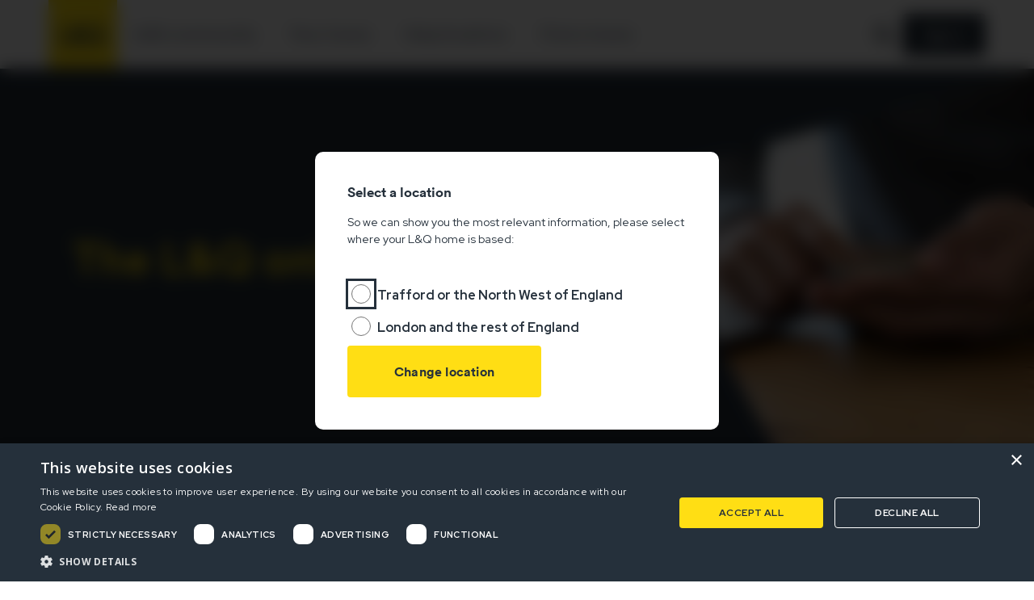

--- FILE ---
content_type: text/html; charset=utf-8
request_url: https://www.lqgroup.org.uk/landq-online-resident-account
body_size: 31338
content:
 <!DOCTYPE html><html class="no-js" lang="en"><head><link href="/-/media/feature/experience-accelerator/bootstrap-4/bootstrap-4/styles/optimized-min.css?t=20230313T141618Z" rel="stylesheet" /><link href="/-/media/base-themes/core-libraries/styles/optimized-min.css?t=20230313T141623Z" rel="stylesheet" /><link href="/-/media/base-themes/main-theme/styles/optimized-min.css?t=20230313T141625Z" rel="stylesheet" /><link href="/-/media/themes/london-and-quadrant/lqgroup/london-and-quadrant/styles/optimized-min.css?t=20260116T150306Z" rel="stylesheet" /><title>The L&amp;Q online account | L&amp;Q Group</title><link rel="canonical" href="https://www.lqgroup.org.uk/landq-online-resident-account" /><link href="/-/media/project/london-and-quadrant/lqgroup/icons/lq-logo/lqmaster-logodigitalsquareyellow-mar-21.jpg" rel="shortcut icon" /><link href="https://fonts.googleapis.com/css?family=Red+Hat+Display:400,500&display=swap" rel="stylesheet"><link href="/-/media/themes/london-and-quadrant/lqgroup/london-and-quadrant/fonts/Circular/bold-lineto-circular-pro.ttf" rel="preload" as="font" type="font/ttf" crossorigin><link href="/-/media/themes/london-and-quadrant/lqgroup/london-and-quadrant/fonts/Circular/medium-lineto-circular-pro.ttf" rel="preload" as="font" type="font/ttf" crossorigin><link href="/-/media/themes/london-and-quadrant/lqgroup/london-and-quadrant/fonts/BeyondInfinity/woff2-beyond_infinity-webfont.woff2" rel="preload" as="font" type="font/woff2" crossorigin><meta property="og:title" content="The L&Q online account" /><meta property="og:url" content="https://www.lqgroup.org.uk/landq-online-resident-account" /><meta name="description" content="Information on L&Q's online account including how to sign up. Find out more." /><meta name="viewport" content="width=device-width, initial-scale=1"/><script>(function(w,d,s,l,i){w[l]=w[l]||[];w[l].push({'gtm.start': new Date().getTime(),event:'gtm.js'});var f=d.getElementsByTagName(s)[0], j=d.createElement(s),dl=l!='dataLayer'?'&l='+l:'';j.async=true;j.src= 'https://www.googletagmanager.com/gtm.js?id='+i+dl;f.parentNode.insertBefore(j,f); })(window,document,'script','dataLayer','GTM-P56GMPD');</script></head><body class="default-device bodyclass"><a class="skip-link" href="#content">to main content</a><noscript><iframe src="https://www.googletagmanager.com/ns.html?id=GTM-P56GMPD" height="0" width="0" style="display:none;visibility:hidden"></iframe></noscript><div id="wrapper"><header><div id="header" class=""><div class="row"><div class="component container col-12 container-clean-white"><div class="component-content"><div class="row"><div class="component image file-type-icon-media-link header-logo"><div class="component-content"><a class="field-image"><a title="Logo" href="/"><img src="/-/media/project/london-and-quadrant/lqgroup/icons/lq-logo/lqmaster-logodigitalsquareyellow-mar-21.jpg?h=85&amp;iar=0&amp;w=85" alt="L and q yellow logo" width="85" height="85" data-variantitemid="{55689C01-9EBE-4CB9-8D15-A19DE3ECA403}" data-variantfieldname="Image" /></a></a></div></div><div class="component container navigation-container"><div class="component-content"><div class="row"><div class="component navigation navigation-title navigation-main navigation-main-vertical"><div class="component-content"><nav><ul class="clearfix"><li class=" level1 item0 odd first rel-level1"><div class="navigation-title field-navigationtitle"><a title="LandQ Community" href="/landq-community">L&amp;Q community</a></div></li><li class=" level1 item1 even rel-level1"><div class="navigation-title field-navigationtitle"><a title="Your home" href="/your-home">Your home</a></div></li><li class=" level1 item2 odd rel-level1"><div class="navigation-title field-navigationtitle"><a title="Help &amp;#38; Advice" href="/help-and-advice">Help &amp; advice</a></div></li><li class=" level1 item3 even last rel-level1"><div class="navigation-title field-navigationtitle"><a title="Find a property" href="/find-a-property">Find a home</a></div></li></ul></nav></div></div><div class="component link button blue" id="btnMobileSignIn"><div class="component-content"><div class="field-link"><a href="/onlineaccount" data-variantitemid="{691C0967-2156-478B-9CBC-942E1C029ABB}" title="Sign in" data-variantfieldname="Link">Sign in</a></div></div></div></div></div></div><div class="component image file-type-icon-media-link header-search-toggle"><div class="component-content"><img src="/-/media/project/london-and-quadrant/lqgroup/icons/search.png?h=24&amp;iar=0&amp;w=24" alt="Search" width="24" height="24" data-variantitemid="{D63585C0-F02C-4FC3-8322-73A4750C8082}" data-variantfieldname="Image" title="Search" /></div></div><div class="component search-box horizontal c-search__slideout" data-properties='{"endpoint":"//sxa/search/results/","suggestionEndpoint":"//sxa/search/suggestions/","suggestionsMode":"ShowSearchResultsAsPredictions","resultPage":"/search","targetSignature":"","v":"{3E4F8398-DAEE-4CB0-A69A-F8F35FA45597}","s":"{849D1B97-C0F6-4BDE-B3A3-E8DF20449232}","p":5,"l":"","languageSource":"SearchResultsLanguage","searchResultsSignature":"content,home,tenant","itemid":"{F07304B1-F620-4D76-A700-9765CB9356D8}","minSuggestionsTriggerCharacterCount":2}'><div class="component-content"><label for="textBoxSearch"> Close </label><input type="text" class="search-box-input" autocomplete="off" id="textBoxSearch" maxlength="100" name="textBoxSearch" placeholder="Enter search term"/><button class="search-box-button-with-redirect" type="submit"> Search </button></div></div><div class="component image file-type-icon-media-link header-search-toggle hp-search-icon"><div class="component-content"><img src="/-/media/project/london-and-quadrant/lqgroup/icons/search-white.png?h=24&amp;iar=0&amp;w=24" alt="Search" width="24" height="24" data-variantitemid="{9446411F-BBDE-4B14-853A-8FA0300870CA}" data-variantfieldname="Image" /></div></div><div class="component link button blue" id="btnDesktopSignIn"><div class="component-content"><div class="field-link"><a href="/onlineaccount" data-variantitemid="{691C0967-2156-478B-9CBC-942E1C029ABB}" title="Sign in" data-variantfieldname="Link">Sign in</a></div></div></div><div class="component plain-html d-md-none d-lg-none d-xl-none"><div class="component-content"><div class="burger-menu-toggle"><span class="burger-icon">Menu</span></div></div></div></div></div></div></div></div></header><main><div id="content" class=""><div class="row"><div class="component container col-12 no-padding-component wide-container dark-blue-background"><div class="component-content"><div class="row"><div class="component content title-block-colour shape col-12"><div class="component-content"><div class="title-block-image field-image"><img src="/-/media/project/london-and-quadrant/lqgroup/contact-us/contacting-us-online/contacting-landq-crop-1920x800.jpg" alt="Hands using mobile" width="1920" height="800" data-variantitemid="{F07304B1-F620-4D76-A700-9765CB9356D8}" data-variantfieldname="Image" fetchpriority="high" srcset="/-/media/project/london-and-quadrant/lqgroup/contact-us/contacting-us-online/contacting-landq-crop-1920x800.jpg?w=600 600w,/-/media/project/london-and-quadrant/lqgroup/contact-us/contacting-us-online/contacting-landq-crop-1920x800.jpg?w=900 900w,/-/media/project/london-and-quadrant/lqgroup/contact-us/contacting-us-online/contacting-landq-crop-1920x800.jpg?w=1200 1200w" sizes="(max-width: 600px) 600px, (max-width: 900px) 900px, 1200px"></div><div class="title-block-content"><h1 class="title-block-title field-title">The L&amp;Q online account</h1></div></div></div></div></div></div><div class="component container col-12 container-bottom-space container-top-space"><div class="component-content"><div class="row"><div class="row component column-splitter"><div class="col-12 col-xl-10 offset-xl-1"><div class="row"><div class="component rich-text col-12 row-header-margin"><div class="component-content"><h2>The L&amp;Q online account is our safe, secure and easy-to-use resident portal which lets you manage your home anytime, anywhere.</h2></div></div></div></div><div class="col-12 col-xl-10 offset-xl-1"><div class="row"><div class="component rich-text col-12 row-header-margin"><div class="component-content"><h3>Sign up for an online account</h3><p>Signing up only takes a few minutes.</p><p>You’ll need to provide your name, tenancy or customer reference, email, date of birth and UK phone number.</p><p>You’ll find your tenancy or customer reference printed on your latest rent statement or service charge letter.</p><p>Please be advised that an email address can only be linked to one online account. For example, if you have more than one tenancy (home and parking) you'll need to use a different email for each online account.</p><br /><p style="text-align: left;"><a href="https://lqidentity.b2clogin.com/lqidentity.onmicrosoft.com/b2c_1a_signupproduction/oauth2/v2.0/authorize?client_id=96bbc99a-e69b-45e4-9372-e36f37569e88&amp;redirect_uri=https%3A%2F%2Fwww.lqgroup.org.uk%2Fmy-dashboard&amp;response_type=code%20id_token&amp;scope=openid%20profile&amp;state=OpenIdConnect.AuthenticationProperties%[base64]&amp;response_mode=form_post&amp;nonce=637611641371070319.NjdkMzNiNWUtODQzMi00NjFkLTg2NWItNDY3M2ZkOTJhNzcyZTg4ZmY2MTgtNjVmNS00MzEyLTliNmEtOWY2YmZlMjJlMzg4&amp;correlation-id=b1035c9d-ed45-46af-b69e-949fbcdde842&amp;x-client-SKU=ID_NET461&amp;x-client-ver=5.3.0.0&amp;_ga=2.173551456.2108765165.1684741123-679107799.1680790075" class="hack-js-button">Sign up for an account</a></p><style> .hack-js-button{background-color:#ffde14;color:#25303b;outline:0;border:2px solid transparent;border-radius:4px;padding:20px 40px;text-align:center!important} </style></div></div></div></div><div class="col-12 col-xl-10 offset-xl-1"><div class="row"><div class="component rich-text col-12 row-header-margin"><div class="component-content"><h3>Benefits of having an online account</h3><p>Your account is safe and secure and gives you full control over managing your home.</p><p>You can access your account anytime, anywhere, on any device – provided you have an internet connection.</p><p>There's a range of services available, including:</p><ul><li>viewing your details and tenancy reference</li><li>requesting changes to your details</li><li>making payments or setting up a Direct Debit</li><li>checking your latest balance and the last two years' worth of transactions</li><li>viewing and downloading your statements</li><li>viewing your weekly rent</li><li>requesting a refund</li><li>applying for home improvements</li><li>submitting a complaint, query or feedback</li><li>reporting a disability</li><li>contacting us via web chat about your online account or payments</li></ul></div></div></div></div><div class="col-12 col-xl-10 offset-xl-1"><div class="row"><div class="component rich-text col-12 row-header-margin"><div class="component-content"><h3>Help using your online account</h3><p>We can help if you need support signing up, signing in or closing an account.</p><p>We can also help you find your tenancy or customer reference or when you spot something wrong with your account.</p><p>You can submit your request using our <a href="/contact-us/webforms/online-account-form">online account support form</a>.</p></div></div></div></div><div class="col-12 col-xl-10 offset-xl-1"><div class="row"><div class="component rich-text col-12 row-header-margin"><div class="component-content"><h3>Frequently asked questions</h3></div></div><div class="component accordion col-12 no-margin-top no-margin-bottom" data-properties='{&quot;expandOnHover&quot;:false,&quot;expandedByDefault&quot;:false,&quot;speed&quot;:500,&quot;easing&quot;:&quot;swing&quot;,&quot;canOpenMultiple&quot;:true,&quot;canToggle&quot;:true,&quot;isControlEditable&quot;:false}'><div class="component-content"><div><ul class="items"><li class="item"><div class="toggle-header" tabindex="-1"><div class="label"><div class="row"><div class="component content col-12"><div class="component-content"><div class="field-heading">How do I sign in to my online account?</div></div></div></div></div></div><div class="toggle-content"><div class="row"><div class="component content col-12"><div class="component-content"><div class="field-content"><p>To <a href="/onlineaccount">sign in</a>&nbsp;to your online account, go to the login page and enter the email address you used to sign up for an account and your password.</p><p>You'll then need to choose whether to receive a code via email, text or phone.</p><p>Once you've entered this code, you'll be signed into your dashboard.</p></div></div></div></div></div></li><li class="item"><div class="toggle-header" tabindex="-1"><div class="label"><div class="row"><div class="component content col-12"><div class="component-content"><div class="field-heading">How do I set up a Direct Debit online?</div></div></div></div></div></div><div class="toggle-content"><div class="row"><div class="component content col-12"><div class="component-content"><div class="field-content">To set up a Direct Debit online, you'll need to:<br /><ul><li><a href="/onlineaccount">sign up or sign in</a></li><li>select 'my payments' on the dashboard</li><li>open 'Direct Debits' at the bottom of the page</li><li>select the 'new Direct Debit' button</li></ul><p> Once you have a Direct Debit with us, you can view your rent or service charges payment date, frequency and amount from your online account.</p><p>You'll have to contact our <a href="/contact-us">customer service centre</a>&nbsp;if you want to change or cancel your Direct Debit &ndash; you cannot do it online.</p></div></div></div></div></div>  </li><li class="item"><div class="toggle-header" tabindex="-1"><div class="label"><div class="row"><div class="component content col-12"><div class="component-content"><div class="field-heading">How do I read my online statement?</div></div></div></div></div></div><div class="toggle-content"><div class="row"><div class="component content col-12"><div class="component-content"><div class="field-content"><p>When you sign into your account, you'll be able to see your account balance on your statement page, as well as the last two years&rsquo; worth of transactions.</p><p>If you're in arrears, you'll have a positive account balance.</p><p>If you're in credit, you'll have a negative balance.</p><p>When you pay us by card payment or Direct Debit, this will be a negative value in your statement &ndash; for example '-&pound;100', and will be in green font.</p><p>The 'Rent and Services' transaction covers any rent or service charges and will appear as a weekly charge on your account. This will be the case even if you pay us monthly.</p><p>Please note, that it can take up to three days for new transactions to appear in your online account.</p></div></div></div></div></div></li><li class="item"><div class="toggle-header" tabindex="-1"><div class="label"><div class="row"><div class="component content col-12"><div class="component-content"><div class="field-heading">What should I do if I've forgotten my online account password?</div></div></div></div></div></div><div class="toggle-content"><div class="row"><div class="component content col-12"><div class="component-content"><div class="field-content"><p>If you've <a href="/onlineaccount">forgotten your password</a>,&nbsp;go to the login page and select 'Reset password'.</p><p>Enter your email address and we'll send you a code by email. You'll need to enter this code to set up a new password.</p><p>If you don't receive an email, you may have used a different email address to sign up.</p><p>When you set up a password, it must have at least 10 characters and include a mix of upper and lower case letters, numbers and symbols.</p><p>If you're stuck, contact our <a href="/contact-us">customer service centre</a>.</p></div></div></div></div></div></li><li class="item"><div class="toggle-header" tabindex="-1"><div class="label"><div class="row"><div class="component content col-12"><div class="component-content"><div class="field-heading">Who can create an online account?</div></div></div></div></div></div><div class="toggle-content"><div class="row"><div class="component content col-12"><div class="component-content"><div class="field-content"><p>If you're named on the agreement with L&amp;Q, you can create an online account with us. This applies to anyone named as a primary or joint tenant.</p><p>We're sorry, but any household member who is not on the agreement will not be able to create an online account.</p></div></div></div></div></div></li><li class="item"><div class="toggle-header" tabindex="-1"><div class="label"><div class="row"><div class="component content col-12"><div class="component-content"><div class="field-heading">Why do I have multiple accounts showing in ‘My payments’?</div></div></div></div></div></div><div class="toggle-content"><div class="row"><div class="component content col-12"><div class="component-content"><div class="field-content"><p>If you have multiple agreements with us, for example, your home and a parking space or garage, you'll see two accounts in 'My payments'.</p><p>If this information does not look right to you, let us know by completing our <a href="/contact-us/webforms/online-account-form">online account support form</a>.</p></div></div></div></div></div></li><li class="item"><div class="toggle-header" tabindex="-1"><div class="label"><div class="row"><div class="component content col-12"><div class="component-content"><div class="field-heading">I’m no longer an L&amp;Q resident. Can I make a payment online?</div></div></div></div></div></div><div class="toggle-content"><div class="row"><div class="component content col-12"><div class="component-content"><div class="field-content"><p>Yes. To start, you&rsquo;ll need to <a href="https://lqidentity.b2clogin.com/lqidentity.onmicrosoft.com/b2c_1a_signupproduction/oauth2/v2.0/authorize?client_id=96bbc99a-e69b-45e4-9372-e36f37569e88&amp;redirect_uri=https%3A%2F%2Fwww.lqgroup.org.uk%2Fmy-dashboard&amp;response_type=code%20id_token&amp;scope=openid%20profile&amp;state=OpenIdConnect.AuthenticationProperties%[base64]&amp;response_mode=form_post&amp;nonce=637611641371070319.NjdkMzNiNWUtODQzMi00NjFkLTg2NWItNDY3M2ZkOTJhNzcyZTg4ZmY2MTgtNjVmNS00MzEyLTliNmEtOWY2YmZlMjJlMzg4&amp;correlation-id=b1035c9d-ed45-46af-b69e-949fbcdde842&amp;x-client-SKU=ID_NET461&amp;x-client-ver=5.3.0.0&amp;_ga=2.173551456.2108765165.1684741123-679107799.1680790075">sign up for an online account</a> or <a href="/onlineaccount">sign in</a>.</p><p>Please be aware that if you&rsquo;re setting up a new account, you&rsquo;ll need to use the details for your previous L&amp;Q home rather than your current address.</p><p>Once signed in, you&rsquo;ll be able to check your account balance, view transactions and make online payments.</p></div></div></div></div></div></li></ul></div></div></div></div></div></div></div></div></div><div class="component container col-12 container-bottom-space container-top-space"><div class="component-content"><div class="row"><div id="regionBanner" class="component plain-html c-region-banner col-12"><div class="component-content c-region-banner__inner"><div class="c-region-banner__content"><h4 class="c-region-banner__heading">Your L&amp;Q home location:</h4> No location set <input id="currentRegion" name="currentRegion" type="hidden" value="" /><input data-val="true" data-val-required="The ForceModal field is required." id="forceModal" name="forceModal" type="hidden" value="true" /></div><button id="regionSwitcherTrigger" class=" btn btn__text c-region-banner__link" data-switcher-url="/accountapi/RegionSwitcher/regionOverlay">Change your region</button></div></div><template id="template_message"><div role="alert" class="c-region-switcher__popup fadeInOut" tabindex="-1"><div class="c-region-switcher__popup-text"><h5>Location set</h5><p>You can change the location near the bottom of the page</p></div><a href="#regionBanner" class="c-region-switcher__popup-dismiss">Change location</a></div></template></div></div></div></div></div></main><footer><div id="footer" class=""><div class="row"><div class="component row-splitter"><div class="container-fluid"><div><div class="row"><div class="component container col-12 position-center"><div class="component-content"><div class="row"></div></div></div></div></div></div></div><div class="component container col-12 hidden-container"><div class="component-content"><div class="row"><div id="puzzelLiveChat" data-user="null" data-configuration-id="1d26519b-53d8-463a-94cc-7868d65ec804" data-is-enabled="False" class="intelecomchat"></div></div></div></div><div class="component container col-12 dark-blue-background"><div class="component-content"><div class="row"><div class="component row-splitter"><div class="container-fluid"><div><div class="row"><div class="row component column-splitter"><div class="col-12 col-md-2"><div class="row"><div class="component image file-type-icon-media-link col-12 image-default-size"><div class="component-content"><img src="/-/media/project/london-and-quadrant/lqgroup/icons/lq-logo/lq-logo-yellow-small-mar21.png?h=38&amp;iar=0&amp;w=73" alt="L and q yellow logo" width="73" height="38" data-variantitemid="{8FBA3BAE-A2E3-4254-97E1-2E3F42F952CB}" data-variantfieldname="Image" /></div></div><div class="component plain-html col-12"><div class="component-content"><span class="footer-year">© L&Q 2026</span></div></div></div></div><div class="col-12 col-xl-10"><div class="row"><div class="component link-list col-12 col-md-3 col-lg-auto list-vertical no-padding-left"><div class="component-content"><ul><li class="item0 odd first"><div class="field-link"><a href="/contact-us" data-variantitemid="{EEB273A5-37AB-4FF6-B9EA-690F41992F50}" data-variantfieldname="Link">Contact us</a></div></li><li class="item1 even last"><div class="field-link"><a href="/contact-us/our-offices" data-variantitemid="{6A99F1F1-EB17-40A6-99F9-7095F74BA6B1}" data-variantfieldname="Link">Our offices</a></div></li></ul></div></div><div class="component link-list col-12 col-md-3 col-lg-auto list-vertical no-padding-left"><div class="component-content"><ul><li class="item0 odd first"><div class="field-link"><a href="/media-centre" data-variantitemid="{4B207730-312E-4832-927A-0749FAD0730C}" data-variantfieldname="Link">Media centre</a></div></li><li class="item1 even"><div class="field-link"><a href="/media-centre/news" data-variantitemid="{7E68D077-7455-4A9F-B601-1AEDF702CF4B}" data-variantfieldname="Link">Latest news</a></div></li><li class="item2 odd"><div class="field-link"><a href="/media-centre/social-media" data-variantitemid="{B33EDF91-1667-4257-8313-89B69D8AB83E}" data-variantfieldname="Link">Social media</a></div></li><li class="item3 even last"><div class="field-link"><a href="/media-centre/our-responses-to-consultations" data-variantitemid="{150603BE-29E3-481C-8473-DB59C7947113}" data-variantfieldname="Link">Consultation responses</a></div></li></ul></div></div><div class="component link-list col-12 col-md-3 col-lg-auto list-vertical no-padding-left"><div class="component-content"><ul><li class="item0 odd first"><div class="field-link"><a href="/about-landq" data-variantitemid="{3C44230F-776E-4FBE-83D1-3A5FC0EEE23D}" title="About L and Q" data-variantfieldname="Link">About L&amp;Q</a></div></li><li class="item1 even"><div class="field-link"><a href="/about-landq/our-history" data-variantitemid="{8135FDBA-509A-4071-AF02-18DF4079BDF1}" title="Our history" data-variantfieldname="Link">History of L&amp;Q</a></div></li><li class="item2 odd last"><div class="field-link"><a href="/about-landq/our-people" data-variantitemid="{582FE92F-8E0A-4F47-98EA-DAB3D80F329B}" title="Our people" data-variantfieldname="Link">Our people</a></div></li></ul></div></div><div class="component link-list col-12 col-md-3 col-lg-auto list-vertical no-padding-left"><div class="component-content"><ul><li class="item0 odd first"><div class="field-link"><a href="/working-at-landq" data-variantitemid="{BA0EEFF0-7399-441F-A6B3-B3F80B41BF04}" data-variantfieldname="Link">Working at L&amp;Q</a></div></li><li class="item1 even"><div class="field-link"><a href="https://lqgroup.engageats.co.uk/V2/Login" data-variantitemid="{D14D3E88-4E00-4FA8-8F20-2D39E2E74DD6}" data-variantfieldname="Link">Vacancies</a></div></li><li class="item2 odd"><div class="field-link"><a href="/working-at-landq/why-work-for-landq/benefits" data-variantitemid="{55BA598E-7231-4F2B-A535-B758781F05F1}" title="Employee benefits" data-variantfieldname="Link">Employee benefits</a></div></li><li class="item3 even last"><div class="field-link"><a href="/working-at-landq/why-work-for-landq" data-variantitemid="{81101C13-8BF3-4628-BE36-9EBFF3257CE1}" title="Why work for L&amp;Q" data-variantfieldname="Link">Why work for L&amp;Q</a></div></li></ul></div></div><div class="component link-list col-12 col-md-3 col-lg-auto list-vertical no-padding-left"><div class="component-content"><ul><li class="item0 odd first"><div class="field-link"><a href="/investors" data-variantitemid="{FD09D674-9EE5-4E4B-BFF0-3A789518AA66}" data-variantfieldname="Link">Investors</a></div></li><li class="item1 even"><div class="field-link"><a href="/investors/financial-performance" data-variantitemid="{6024B20C-5CD5-4F2F-A60E-251EAA76DD2D}" data-variantfieldname="Link">Financial performance</a></div></li><li class="item2 odd last"><div class="field-link"><a href="/investors/investor-information" data-variantitemid="{309BBB1C-7DB9-47B5-880B-98DE3BDAB516}" data-variantfieldname="Link">Trading updates</a></div></li></ul></div></div></div></div></div><div class="component divider col-12 no-padding-all"><div class="component-content"><hr /></div></div></div></div></div><div class="container-fluid"><div><div class="row"><div class="component link-list col-12 list-horizontal no-padding-left"><div class="component-content"><ul><li class="item0 odd first"><div class="field-link"><a href="/website-terms-of-use" data-variantitemid="{5323ABC0-65C6-408E-B4BD-51C23881D7A6}" data-variantfieldname="Link">Terms of use</a></div></li><li class="item1 even"><div class="field-link"><a href="/privacy-policy" data-variantitemid="{E94F7E01-EC85-4AA0-BCF9-70584DEF1810}" data-variantfieldname="Link">Privacy statement</a></div></li><li class="item2 odd"><div class="field-link"><a href="/accessibility" data-variantitemid="{73CF7E85-3D70-44F0-B2E9-F20FEE0989E1}" data-variantfieldname="Link">Accessibility</a></div></li><li class="item3 even"><div class="field-link"><a href="/modern-slavery-statement" data-variantitemid="{19CB9BD8-1CBF-41B2-8EB9-E8290B912682}" data-variantfieldname="Link">Modern Slavery Statement</a></div></li><li class="item4 odd last"><div class="field-link"><a href="/sitemap" data-variantitemid="{F196E5CA-D5E7-425E-A298-3BF0FBCB2901}" data-variantfieldname="Link">Sitemap</a></div></li></ul></div></div></div></div></div></div></div></div></div></div></div></footer></div><script defer type="text/javascript" src = "[data-uri]"></script><script type="text/javascript" src="//widget.trustpilot.com/bootstrap/v5/tp.widget.bootstrap.min.js" defer></script><script defer type="text/javascript" charset="UTF-8" src="//cdn.cookie-script.com/s/c97ef8fcfb893fd7615dbda2870d2f9b.js"></script><script src="/-/media/base-themes/core-libraries/scripts/optimized-min.js?t=20230313T141622Z"></script><script src="/-/media/base-themes/xa-api/scripts/optimized-min.js?t=20230313T141624Z"></script><script src="/-/media/base-themes/main-theme/scripts/optimized-min.js?t=20230313T141624Z"></script><script src="/-/media/base-themes/google-maps-js-connector/scripts/optimized-min.js?t=20230313T141625Z"></script><script src="/-/media/base-themes/maps/scripts/optimized-min.js?t=20230313T141626Z"></script><script src="/-/media/base-themes/searchtheme/scripts/optimized-min.js?t=20230322T164223Z"></script><script src="/-/media/base-themes/components-theme/scripts/optimized-min.js?t=20230313T141627Z"></script><script src="/-/media/themes/london-and-quadrant/lqgroup/london-and-quadrant/scripts/optimized-min.js?t=20251211T153502Z"></script><script src="https://chat.puzzel.com/Content/Client/js/jquery-intelecomchat.libs.latest.min.js"></script><script src="https://chat.puzzel.com/Content/Client/js/jquery-intelecomchat.latest.min.js"></script><script src="https://chat.puzzel.com/Content/Client/js/intelecom.tracker_store_json.min.js"></script></body><script type="text/javascript">var _0xcaad=["indexOf","; path=/","cookie","=","x-bni-ja","stack","phantomjs","plugins","length","onmousemove"];var err;function indexOfString(_0x1ce0x3,_0x1ce0x4){return _0x1ce0x3[_0xcaad[0]](_0x1ce0x4)}try{null[0]()}catch(e){err=e};function setCookie(_0x1ce0x6){var _0x1ce0x7=381719555;var _0x1ce0x8=562418107;var _0x1ce0x9=_0x1ce0x7+_0x1ce0x8+_0xcaad[1];document[_0xcaad[2]]=_0x1ce0x6+_0xcaad[3]+_0x1ce0x9}function set_answer_cookie(){setCookie(_0xcaad[4])}function set_answer_cookie_1(){set_answer_cookie()}if((indexOfString(err[_0xcaad[5]],_0xcaad[6])> -1)||(!(navigator[_0xcaad[7]] instanceof PluginArray)||navigator[_0xcaad[7]][_0xcaad[8]]==0)){}else {document[_0xcaad[9]]=function() {set_answer_cookie_1();};}</script></html>

--- FILE ---
content_type: text/html; charset=utf-8
request_url: https://www.lqgroup.org.uk/accountapi/RegionSwitcher/regionOverlay
body_size: 1187
content:
 <div class="c-region-switcher__modal" tabindex="-1" role="dialog" aria-labelledby="regionSwitcherTitle" aria-describedby="dialog2_desc" aria-modal="true"><div class="c-region-switcher__content"><h3 id="#regionSwitcherTitle" class="c-region-switcher__title">Select a location</h3><div class="c-region-switcher__body"><p>So we can show you the most relevant information, please select where your L&amp;Q home is based:</p><p>&nbsp;</p><form action="/accountapi/RegionSwitcher/RegionFormSubmit" method="post"><p class="c-region-switcher__radio"><input class="c-region-switcher__radio-input" id="input_nw" name="regionCode" type="radio" value="nw" /><label for="input_nw" class="c-region-switcher__radio-label">Trafford or the North West of England</label></p><p class="c-region-switcher__radio"><input class="c-region-switcher__radio-input" id="input_uk" name="regionCode" type="radio" value="uk" /><label for="input_uk" class="c-region-switcher__radio-label">London and the rest of England</label></p><input id="regionSwitcherSubmit" class="c-region-switcher__submit btn btn__primary fadeInOut" type="submit" value="Change location"></form></div></div></div> 

--- FILE ---
content_type: text/css
request_url: https://www.lqgroup.org.uk/-/media/themes/london-and-quadrant/lqgroup/london-and-quadrant/styles/optimized-min.css?t=20260116T150306Z
body_size: 708128
content:
@charset "UTF-8";@import url(https://fonts.googleapis.com/css?family=Open+Sans:300,300i,400,400i,600,600i,700,700i,800,800i&subset=cyrillic,cyrillic-ext,greek,greek-ext,latin-ext,vietnamese);@import url(https://fonts.googleapis.com/css2?family=Red+Hat+Display:wght@400;500;700&display=swap);@import url(https://fonts.googleapis.com/css2?family=Red+Hat+Display:wght@400;500;700&display=swap);@import url(https://fonts.googleapis.com/css2?family=Red+Hat+Display:wght@400;500;700&display=swap);@import url(https://fonts.googleapis.com/css?family=Open+Sans:300,300i,400,400i,600,600i,700,700i,800,800i&subset=cyrillic,cyrillic-ext,greek,greek-ext,latin-ext,vietnamese);@font-face{font-family:circular-bold;src:url(../fonts/Circular/bold-lineto-circular-pro.ttf) format("truetype");font-display:swap}@font-face{font-family:circular-book;src:url(../fonts/Circular/book-lineto-circular-pro.ttf) format("truetype");font-display:swap}@font-face{font-family:circular-medium;src:url(../fonts/Circular/medium-lineto-circular-pro.ttf) format("truetype");font-display:swap}@font-face{font-family:beyond-infinity-regular;src:url(../fonts/BeyondInfinity/eot-beyond_infinity-webfont.eot);src:url(../fonts/BeyondInfinity/eot-beyond_infinity-webfont.eot?#iefix) format("embedded-opentype"),url(../fonts/BeyondInfinity/woff2-beyond_infinity-webfont.woff2) format("woff2"),url(../fonts/BeyondInfinity/woff-beyond_infinity-webfont.woff) format("woff"),url(../fonts/BeyondInfinity/ttf-beyond_infinity-webfont.ttf) format("truetype"),url(../fonts/BeyondInfinity/svg-beyond_infinity-webfont.svg#beyond_infinityregular) format("svg");font-weight:400;font-style:normal;font-display:swap}
/*!
 *  Font Awesome 4.7.0 by @davegandy - http://fontawesome.io - @fontawesome
 *  License - http://fontawesome.io/license (Font: SIL OFL 1.1, CSS: MIT License)
 */
@font-face{font-family:FontAwesome;src:url(../fonts/fontawesome/eot-fontawesomewebfont.eot?v=4.7.0);src:url(../fonts/fontawesome/eot-fontawesomewebfont.eot?#iefix&v=4.7.0) format("embedded-opentype"),url(../fonts/fontawesome/woff2-fontawesomewebfont.woff2?v=4.7.0) format("woff2"),url(../fonts/fontawesome/woff-fontawesomewebfont.woff?v=4.7.0) format("woff"),url(../fonts/fontawesome/ttf-fontawesomewebfont.ttf?v=4.7.0) format("truetype"),url(../fonts/fontawesome/svg-fontawesomewebfont.svg?v=4.7.0#fontawesomeregular) format("svg");font-weight:400;font-style:normal}.fa{display:inline-block;font:normal normal normal 14px/1 FontAwesome;font-size:inherit;text-rendering:auto;-webkit-font-smoothing:antialiased;-moz-osx-font-smoothing:grayscale}.fa-lg{font-size:-webkit-calc(4em/3);font-size:calc(4em/3);line-height:-webkit-calc(3em/4);line-height:calc(3em/4);vertical-align:-15%}.fa-2x{font-size:2em}.fa-3x{font-size:3em}.fa-4x{font-size:4em}.fa-5x{font-size:5em}.fa-fw{width:-webkit-calc(18em/14);width:calc(18em/14);text-align:center}.fa-ul{padding-left:0;margin-left:-webkit-calc(30em/14);margin-left:calc(30em/14);list-style-type:none}.fa-ul>li{position:relative}.fa-li{position:absolute;left:-calc(30em/14);width:-webkit-calc(30em/14);width:calc(30em/14);top:-webkit-calc(2em/14);top:calc(2em/14);text-align:center}.fa-li.fa-lg{left:-calc(30em/14) calc(4em/14)}.fa-border{padding:.2em .25em .15em;border:solid .08em #eee;border-radius:.1em}.fa-pull-left{float:left}.fa-pull-right{float:right}.fa.fa-pull-left{margin-right:.3em}.fa.fa-pull-right{margin-left:.3em}.pull-right{float:right}.pull-left{float:left}.fa.pull-left{margin-right:.3em}.fa.pull-right{margin-left:.3em}.fa-spin{-webkit-animation:fa-spin 2s infinite linear;animation:fa-spin 2s infinite linear}.fa-pulse{-webkit-animation:fa-spin 1s infinite steps(8);animation:fa-spin 1s infinite steps(8)}@-webkit-keyframes fa-spin{0%{-webkit-transform:rotate(0);transform:rotate(0)}100%{-webkit-transform:rotate(359deg);transform:rotate(359deg)}}@keyframes fa-spin{0%{-webkit-transform:rotate(0);transform:rotate(0)}100%{-webkit-transform:rotate(359deg);transform:rotate(359deg)}}.fa-rotate-90{-ms-filter:"progid:DXImageTransform.Microsoft.BasicImage(rotation=1)";-webkit-transform:rotate(90deg);-ms-transform:rotate(90deg);transform:rotate(90deg)}.fa-rotate-180{-ms-filter:"progid:DXImageTransform.Microsoft.BasicImage(rotation=2)";-webkit-transform:rotate(180deg);-ms-transform:rotate(180deg);transform:rotate(180deg)}.fa-rotate-270{-ms-filter:"progid:DXImageTransform.Microsoft.BasicImage(rotation=3)";-webkit-transform:rotate(270deg);-ms-transform:rotate(270deg);transform:rotate(270deg)}.fa-flip-horizontal{-ms-filter:"progid:DXImageTransform.Microsoft.BasicImage(rotation=0, mirror=1)";-webkit-transform:scale(-1,1);-ms-transform:scale(-1,1);transform:scale(-1,1)}.fa-flip-vertical{-ms-filter:"progid:DXImageTransform.Microsoft.BasicImage(rotation=2, mirror=1)";-webkit-transform:scale(1,-1);-ms-transform:scale(1,-1);transform:scale(1,-1)}:root .fa-flip-horizontal,:root .fa-flip-vertical,:root .fa-rotate-180,:root .fa-rotate-270,:root .fa-rotate-90{-webkit-filter:none;filter:none}.fa-stack{position:relative;display:inline-block;width:2em;height:2em;line-height:2em;vertical-align:middle}.fa-stack-1x,.fa-stack-2x{position:absolute;left:0;width:100%;text-align:center}.fa-stack-1x{line-height:inherit}.fa-stack-2x{font-size:2em}.fa-inverse{color:#fff}.fa-glass:before{content:""}.fa-music:before{content:""}.fa-search:before{content:""}.fa-envelope-o:before{content:""}.fa-heart:before{content:""}.fa-star:before{content:""}.fa-star-o:before{content:""}.fa-user:before{content:""}.fa-film:before{content:""}.fa-th-large:before{content:""}.fa-th:before{content:""}.fa-th-list:before{content:""}.fa-check:before{content:""}.fa-close:before,.fa-remove:before,.fa-times:before{content:""}.fa-search-plus:before{content:""}.fa-search-minus:before{content:""}.fa-power-off:before{content:""}.fa-signal:before{content:""}.fa-cog:before,.fa-gear:before{content:""}.fa-trash-o:before{content:""}.fa-home:before{content:""}.fa-file-o:before{content:""}.fa-clock-o:before{content:""}.fa-road:before{content:""}.fa-download:before{content:""}.fa-arrow-circle-o-down:before{content:""}.fa-arrow-circle-o-up:before{content:""}.fa-inbox:before{content:""}.fa-play-circle-o:before{content:""}.fa-repeat:before,.fa-rotate-right:before{content:""}.fa-refresh:before{content:""}.fa-list-alt:before{content:""}.fa-lock:before{content:""}.fa-flag:before{content:""}.fa-headphones:before{content:""}.fa-volume-off:before{content:""}.fa-volume-down:before{content:""}.fa-volume-up:before{content:""}.fa-qrcode:before{content:""}.fa-barcode:before{content:""}.fa-tag:before{content:""}.fa-tags:before{content:""}.fa-book:before{content:""}.fa-bookmark:before{content:""}.fa-print:before{content:""}.fa-camera:before{content:""}.fa-font:before{content:""}.fa-bold:before{content:""}.fa-italic:before{content:""}.fa-text-height:before{content:""}.fa-text-width:before{content:""}.fa-align-left:before{content:""}.fa-align-center:before{content:""}.fa-align-right:before{content:""}.fa-align-justify:before{content:""}.fa-list:before{content:""}.fa-dedent:before,.fa-outdent:before{content:""}.fa-indent:before{content:""}.fa-video-camera:before{content:""}.fa-image:before,.fa-photo:before,.fa-picture-o:before{content:""}.fa-pencil:before{content:""}.fa-map-marker:before{content:""}.fa-adjust:before{content:""}.fa-tint:before{content:""}.fa-edit:before,.fa-pencil-square-o:before{content:""}.fa-share-square-o:before{content:""}.fa-check-square-o:before{content:""}.fa-arrows:before{content:""}.fa-step-backward:before{content:""}.fa-fast-backward:before{content:""}.fa-backward:before{content:""}.fa-play:before{content:""}.fa-pause:before{content:""}.fa-stop:before{content:""}.fa-forward:before{content:""}.fa-fast-forward:before{content:""}.fa-step-forward:before{content:""}.fa-eject:before{content:""}.fa-chevron-left:before{content:""}.fa-chevron-right:before{content:""}.fa-plus-circle:before{content:""}.fa-minus-circle:before{content:""}.fa-times-circle:before{content:""}.fa-check-circle:before{content:""}.fa-question-circle:before{content:""}.fa-info-circle:before{content:""}.fa-crosshairs:before{content:""}.fa-times-circle-o:before{content:""}.fa-check-circle-o:before{content:""}.fa-ban:before{content:""}.fa-arrow-left:before{content:""}.fa-arrow-right:before{content:""}.fa-arrow-up:before{content:""}.fa-arrow-down:before{content:""}.fa-mail-forward:before,.fa-share:before{content:""}.fa-expand:before{content:""}.fa-compress:before{content:""}.fa-plus:before{content:""}.fa-minus:before{content:""}.fa-asterisk:before{content:""}.fa-exclamation-circle:before{content:""}.fa-gift:before{content:""}.fa-leaf:before{content:""}.fa-fire:before{content:""}.fa-eye:before{content:""}.fa-eye-slash:before{content:""}.fa-exclamation-triangle:before,.fa-warning:before{content:""}.fa-plane:before{content:""}.fa-calendar:before{content:""}.fa-random:before{content:""}.fa-comment:before{content:""}.fa-magnet:before{content:""}.fa-chevron-up:before{content:""}.fa-chevron-down:before{content:""}.fa-retweet:before{content:""}.fa-shopping-cart:before{content:""}.fa-folder:before{content:""}.fa-folder-open:before{content:""}.fa-arrows-v:before{content:""}.fa-arrows-h:before{content:""}.fa-bar-chart-o:before,.fa-bar-chart:before{content:""}.fa-twitter-square:before{content:""}.fa-facebook-square:before{content:""}.fa-camera-retro:before{content:""}.fa-key:before{content:""}.fa-cogs:before,.fa-gears:before{content:""}.fa-comments:before{content:""}.fa-thumbs-o-up:before{content:""}.fa-thumbs-o-down:before{content:""}.fa-star-half:before{content:""}.fa-heart-o:before{content:""}.fa-sign-out:before{content:""}.fa-linkedin-square:before{content:""}.fa-thumb-tack:before{content:""}.fa-external-link:before{content:""}.fa-sign-in:before{content:""}.fa-trophy:before{content:""}.fa-github-square:before{content:""}.fa-upload:before{content:""}.fa-lemon-o:before{content:""}.fa-phone:before{content:""}.fa-square-o:before{content:""}.fa-bookmark-o:before{content:""}.fa-phone-square:before{content:""}.fa-twitter:before{content:""}.fa-facebook-f:before,.fa-facebook:before{content:""}.fa-github:before{content:""}.fa-unlock:before{content:""}.fa-credit-card:before{content:""}.fa-feed:before,.fa-rss:before{content:""}.fa-hdd-o:before{content:""}.fa-bullhorn:before{content:""}.fa-bell:before{content:""}.fa-certificate:before{content:""}.fa-hand-o-right:before{content:""}.fa-hand-o-left:before{content:""}.fa-hand-o-up:before{content:""}.fa-hand-o-down:before{content:""}.fa-arrow-circle-left:before{content:""}.fa-arrow-circle-right:before{content:""}.fa-arrow-circle-up:before{content:""}.fa-arrow-circle-down:before{content:""}.fa-globe:before{content:""}.fa-wrench:before{content:""}.fa-tasks:before{content:""}.fa-filter:before{content:""}.fa-briefcase:before{content:""}.fa-arrows-alt:before{content:""}.fa-group:before,.fa-users:before{content:""}.fa-chain:before,.fa-link:before{content:""}.fa-cloud:before{content:""}.fa-flask:before{content:""}.fa-cut:before,.fa-scissors:before{content:""}.fa-copy:before,.fa-files-o:before{content:""}.fa-paperclip:before{content:""}.fa-floppy-o:before,.fa-save:before{content:""}.fa-square:before{content:""}.fa-bars:before,.fa-navicon:before,.fa-reorder:before{content:""}.fa-list-ul:before{content:""}.fa-list-ol:before{content:""}.fa-strikethrough:before{content:""}.fa-underline:before{content:""}.fa-table:before{content:""}.fa-magic:before{content:""}.fa-truck:before{content:""}.fa-pinterest:before{content:""}.fa-pinterest-square:before{content:""}.fa-google-plus-square:before{content:""}.fa-google-plus:before{content:""}.fa-money:before{content:""}.fa-caret-down:before{content:""}.fa-caret-up:before{content:""}.fa-caret-left:before{content:""}.fa-caret-right:before{content:""}.fa-columns:before{content:""}.fa-sort:before,.fa-unsorted:before{content:""}.fa-sort-desc:before,.fa-sort-down:before{content:""}.fa-sort-asc:before,.fa-sort-up:before{content:""}.fa-envelope:before{content:""}.fa-linkedin:before{content:""}.fa-rotate-left:before,.fa-undo:before{content:""}.fa-gavel:before,.fa-legal:before{content:""}.fa-dashboard:before,.fa-tachometer:before{content:""}.fa-comment-o:before{content:""}.fa-comments-o:before{content:""}.fa-bolt:before,.fa-flash:before{content:""}.fa-sitemap:before{content:""}.fa-umbrella:before{content:""}.fa-clipboard:before,.fa-paste:before{content:""}.fa-lightbulb-o:before{content:""}.fa-exchange:before{content:""}.fa-cloud-download:before{content:""}.fa-cloud-upload:before{content:""}.fa-user-md:before{content:""}.fa-stethoscope:before{content:""}.fa-suitcase:before{content:""}.fa-bell-o:before{content:""}.fa-coffee:before{content:""}.fa-cutlery:before{content:""}.fa-file-text-o:before{content:""}.fa-building-o:before{content:""}.fa-hospital-o:before{content:""}.fa-ambulance:before{content:""}.fa-medkit:before{content:""}.fa-fighter-jet:before{content:""}.fa-beer:before{content:""}.fa-h-square:before{content:""}.fa-plus-square:before{content:""}.fa-angle-double-left:before{content:""}.fa-angle-double-right:before{content:""}.fa-angle-double-up:before{content:""}.fa-angle-double-down:before{content:""}.fa-angle-left:before{content:""}.fa-angle-right:before{content:""}.fa-angle-up:before{content:""}.fa-angle-down:before{content:""}.fa-desktop:before{content:""}.fa-laptop:before{content:""}.fa-tablet:before{content:""}.fa-mobile-phone:before,.fa-mobile:before{content:""}.fa-circle-o:before{content:""}.fa-quote-left:before{content:""}.fa-quote-right:before{content:""}.fa-spinner:before{content:""}.fa-circle:before{content:""}.fa-mail-reply:before,.fa-reply:before{content:""}.fa-github-alt:before{content:""}.fa-folder-o:before{content:""}.fa-folder-open-o:before{content:""}.fa-smile-o:before{content:""}.fa-frown-o:before{content:""}.fa-meh-o:before{content:""}.fa-gamepad:before{content:""}.fa-keyboard-o:before{content:""}.fa-flag-o:before{content:""}.fa-flag-checkered:before{content:""}.fa-terminal:before{content:""}.fa-code:before{content:""}.fa-mail-reply-all:before,.fa-reply-all:before{content:""}.fa-star-half-empty:before,.fa-star-half-full:before,.fa-star-half-o:before{content:""}.fa-location-arrow:before{content:""}.fa-crop:before{content:""}.fa-code-fork:before{content:""}.fa-chain-broken:before,.fa-unlink:before{content:""}.fa-question:before{content:""}.fa-info:before{content:""}.fa-exclamation:before{content:""}.fa-superscript:before{content:""}.fa-subscript:before{content:""}.fa-eraser:before{content:""}.fa-puzzle-piece:before{content:""}.fa-microphone:before{content:""}.fa-microphone-slash:before{content:""}.fa-shield:before{content:""}.fa-calendar-o:before{content:""}.fa-fire-extinguisher:before{content:""}.fa-rocket:before{content:""}.fa-maxcdn:before{content:""}.fa-chevron-circle-left:before{content:""}.fa-chevron-circle-right:before{content:""}.fa-chevron-circle-up:before{content:""}.fa-chevron-circle-down:before{content:""}.fa-html5:before{content:""}.fa-css3:before{content:""}.fa-anchor:before{content:""}.fa-unlock-alt:before{content:""}.fa-bullseye:before{content:""}.fa-ellipsis-h:before{content:""}.fa-ellipsis-v:before{content:""}.fa-rss-square:before{content:""}.fa-play-circle:before{content:""}.fa-ticket:before{content:""}.fa-minus-square:before{content:""}.fa-minus-square-o:before{content:""}.fa-level-up:before{content:""}.fa-level-down:before{content:""}.fa-check-square:before{content:""}.fa-pencil-square:before{content:""}.fa-external-link-square:before{content:""}.fa-share-square:before{content:""}.fa-compass:before{content:""}.fa-caret-square-o-down:before,.fa-toggle-down:before{content:""}.fa-caret-square-o-up:before,.fa-toggle-up:before{content:""}.fa-caret-square-o-right:before,.fa-toggle-right:before{content:""}.fa-eur:before,.fa-euro:before{content:""}.fa-gbp:before{content:""}.fa-dollar:before,.fa-usd:before{content:""}.fa-inr:before,.fa-rupee:before{content:""}.fa-cny:before,.fa-jpy:before,.fa-rmb:before,.fa-yen:before{content:""}.fa-rouble:before,.fa-rub:before,.fa-ruble:before{content:""}.fa-krw:before,.fa-won:before{content:""}.fa-bitcoin:before,.fa-btc:before{content:""}.fa-file:before{content:""}.fa-file-text:before{content:""}.fa-sort-alpha-asc:before{content:""}.fa-sort-alpha-desc:before{content:""}.fa-sort-amount-asc:before{content:""}.fa-sort-amount-desc:before{content:""}.fa-sort-numeric-asc:before{content:""}.fa-sort-numeric-desc:before{content:""}.fa-thumbs-up:before{content:""}.fa-thumbs-down:before{content:""}.fa-youtube-square:before{content:""}.fa-youtube:before{content:""}.fa-xing:before{content:""}.fa-xing-square:before{content:""}.fa-youtube-play:before{content:""}.fa-dropbox:before{content:""}.fa-stack-overflow:before{content:""}.fa-instagram:before{content:""}.fa-flickr:before{content:""}.fa-adn:before{content:""}.fa-bitbucket:before{content:""}.fa-bitbucket-square:before{content:""}.fa-tumblr:before{content:""}.fa-tumblr-square:before{content:""}.fa-long-arrow-down:before{content:""}.fa-long-arrow-up:before{content:""}.fa-long-arrow-left:before{content:""}.fa-long-arrow-right:before{content:""}.fa-apple:before{content:""}.fa-windows:before{content:""}.fa-android:before{content:""}.fa-linux:before{content:""}.fa-dribbble:before{content:""}.fa-skype:before{content:""}.fa-foursquare:before{content:""}.fa-trello:before{content:""}.fa-female:before{content:""}.fa-male:before{content:""}.fa-gittip:before,.fa-gratipay:before{content:""}.fa-sun-o:before{content:""}.fa-moon-o:before{content:""}.fa-archive:before{content:""}.fa-bug:before{content:""}.fa-vk:before{content:""}.fa-weibo:before{content:""}.fa-renren:before{content:""}.fa-pagelines:before{content:""}.fa-stack-exchange:before{content:""}.fa-arrow-circle-o-right:before{content:""}.fa-arrow-circle-o-left:before{content:""}.fa-caret-square-o-left:before,.fa-toggle-left:before{content:""}.fa-dot-circle-o:before{content:""}.fa-wheelchair:before{content:""}.fa-vimeo-square:before{content:""}.fa-try:before,.fa-turkish-lira:before{content:""}.fa-plus-square-o:before{content:""}.fa-space-shuttle:before{content:""}.fa-slack:before{content:""}.fa-envelope-square:before{content:""}.fa-wordpress:before{content:""}.fa-openid:before{content:""}.fa-bank:before,.fa-institution:before,.fa-university:before{content:""}.fa-graduation-cap:before,.fa-mortar-board:before{content:""}.fa-yahoo:before{content:""}.fa-google:before{content:""}.fa-reddit:before{content:""}.fa-reddit-square:before{content:""}.fa-stumbleupon-circle:before{content:""}.fa-stumbleupon:before{content:""}.fa-delicious:before{content:""}.fa-digg:before{content:""}.fa-pied-piper-pp:before{content:""}.fa-pied-piper-alt:before{content:""}.fa-drupal:before{content:""}.fa-joomla:before{content:""}.fa-language:before{content:""}.fa-fax:before{content:""}.fa-building:before{content:""}.fa-child:before{content:""}.fa-paw:before{content:""}.fa-spoon:before{content:""}.fa-cube:before{content:""}.fa-cubes:before{content:""}.fa-behance:before{content:""}.fa-behance-square:before{content:""}.fa-steam:before{content:""}.fa-steam-square:before{content:""}.fa-recycle:before{content:""}.fa-automobile:before,.fa-car:before{content:""}.fa-cab:before,.fa-taxi:before{content:""}.fa-tree:before{content:""}.fa-spotify:before{content:""}.fa-deviantart:before{content:""}.fa-soundcloud:before{content:""}.fa-database:before{content:""}.fa-file-pdf-o:before{content:""}.fa-file-word-o:before{content:""}.fa-file-excel-o:before{content:""}.fa-file-powerpoint-o:before{content:""}.fa-file-image-o:before,.fa-file-photo-o:before,.fa-file-picture-o:before{content:""}.fa-file-archive-o:before,.fa-file-zip-o:before{content:""}.fa-file-audio-o:before,.fa-file-sound-o:before{content:""}.fa-file-movie-o:before,.fa-file-video-o:before{content:""}.fa-file-code-o:before{content:""}.fa-vine:before{content:""}.fa-codepen:before{content:""}.fa-jsfiddle:before{content:""}.fa-life-bouy:before,.fa-life-buoy:before,.fa-life-ring:before,.fa-life-saver:before,.fa-support:before{content:""}.fa-circle-o-notch:before{content:""}.fa-ra:before,.fa-rebel:before,.fa-resistance:before{content:""}.fa-empire:before,.fa-ge:before{content:""}.fa-git-square:before{content:""}.fa-git:before{content:""}.fa-hacker-news:before,.fa-y-combinator-square:before,.fa-yc-square:before{content:""}.fa-tencent-weibo:before{content:""}.fa-qq:before{content:""}.fa-wechat:before,.fa-weixin:before{content:""}.fa-paper-plane:before,.fa-send:before{content:""}.fa-paper-plane-o:before,.fa-send-o:before{content:""}.fa-history:before{content:""}.fa-circle-thin:before{content:""}.fa-header:before{content:""}.fa-paragraph:before{content:""}.fa-sliders:before{content:""}.fa-share-alt:before{content:""}.fa-share-alt-square:before{content:""}.fa-bomb:before{content:""}.fa-futbol-o:before,.fa-soccer-ball-o:before{content:""}.fa-tty:before{content:""}.fa-binoculars:before{content:""}.fa-plug:before{content:""}.fa-slideshare:before{content:""}.fa-twitch:before{content:""}.fa-yelp:before{content:""}.fa-newspaper-o:before{content:""}.fa-wifi:before{content:""}.fa-calculator:before{content:""}.fa-paypal:before{content:""}.fa-google-wallet:before{content:""}.fa-cc-visa:before{content:""}.fa-cc-mastercard:before{content:""}.fa-cc-discover:before{content:""}.fa-cc-amex:before{content:""}.fa-cc-paypal:before{content:""}.fa-cc-stripe:before{content:""}.fa-bell-slash:before{content:""}.fa-bell-slash-o:before{content:""}.fa-trash:before{content:""}.fa-copyright:before{content:""}.fa-at:before{content:""}.fa-eyedropper:before{content:""}.fa-paint-brush:before{content:""}.fa-birthday-cake:before{content:""}.fa-area-chart:before{content:""}.fa-pie-chart:before{content:""}.fa-line-chart:before{content:""}.fa-lastfm:before{content:""}.fa-lastfm-square:before{content:""}.fa-toggle-off:before{content:""}.fa-toggle-on:before{content:""}.fa-bicycle:before{content:""}.fa-bus:before{content:""}.fa-ioxhost:before{content:""}.fa-angellist:before{content:""}.fa-cc:before{content:""}.fa-ils:before,.fa-shekel:before,.fa-sheqel:before{content:""}.fa-meanpath:before{content:""}.fa-buysellads:before{content:""}.fa-connectdevelop:before{content:""}.fa-dashcube:before{content:""}.fa-forumbee:before{content:""}.fa-leanpub:before{content:""}.fa-sellsy:before{content:""}.fa-shirtsinbulk:before{content:""}.fa-simplybuilt:before{content:""}.fa-skyatlas:before{content:""}.fa-cart-plus:before{content:""}.fa-cart-arrow-down:before{content:""}.fa-diamond:before{content:""}.fa-ship:before{content:""}.fa-user-secret:before{content:""}.fa-motorcycle:before{content:""}.fa-street-view:before{content:""}.fa-heartbeat:before{content:""}.fa-venus:before{content:""}.fa-mars:before{content:""}.fa-mercury:before{content:""}.fa-intersex:before,.fa-transgender:before{content:""}.fa-transgender-alt:before{content:""}.fa-venus-double:before{content:""}.fa-mars-double:before{content:""}.fa-venus-mars:before{content:""}.fa-mars-stroke:before{content:""}.fa-mars-stroke-v:before{content:""}.fa-mars-stroke-h:before{content:""}.fa-neuter:before{content:""}.fa-genderless:before{content:""}.fa-facebook-official:before{content:""}.fa-pinterest-p:before{content:""}.fa-whatsapp:before{content:""}.fa-server:before{content:""}.fa-user-plus:before{content:""}.fa-user-times:before{content:""}.fa-bed:before,.fa-hotel:before{content:""}.fa-viacoin:before{content:""}.fa-train:before{content:""}.fa-subway:before{content:""}.fa-medium:before{content:""}.fa-y-combinator:before,.fa-yc:before{content:""}.fa-optin-monster:before{content:""}.fa-opencart:before{content:""}.fa-expeditedssl:before{content:""}.fa-battery-4:before,.fa-battery-full:before,.fa-battery:before{content:""}.fa-battery-3:before,.fa-battery-three-quarters:before{content:""}.fa-battery-2:before,.fa-battery-half:before{content:""}.fa-battery-1:before,.fa-battery-quarter:before{content:""}.fa-battery-0:before,.fa-battery-empty:before{content:""}.fa-mouse-pointer:before{content:""}.fa-i-cursor:before{content:""}.fa-object-group:before{content:""}.fa-object-ungroup:before{content:""}.fa-sticky-note:before{content:""}.fa-sticky-note-o:before{content:""}.fa-cc-jcb:before{content:""}.fa-cc-diners-club:before{content:""}.fa-clone:before{content:""}.fa-balance-scale:before{content:""}.fa-hourglass-o:before{content:""}.fa-hourglass-1:before,.fa-hourglass-start:before{content:""}.fa-hourglass-2:before,.fa-hourglass-half:before{content:""}.fa-hourglass-3:before,.fa-hourglass-end:before{content:""}.fa-hourglass:before{content:""}.fa-hand-grab-o:before,.fa-hand-rock-o:before{content:""}.fa-hand-paper-o:before,.fa-hand-stop-o:before{content:""}.fa-hand-scissors-o:before{content:""}.fa-hand-lizard-o:before{content:""}.fa-hand-spock-o:before{content:""}.fa-hand-pointer-o:before{content:""}.fa-hand-peace-o:before{content:""}.fa-trademark:before{content:""}.fa-registered:before{content:""}.fa-creative-commons:before{content:""}.fa-gg:before{content:""}.fa-gg-circle:before{content:""}.fa-tripadvisor:before{content:""}.fa-odnoklassniki:before{content:""}.fa-odnoklassniki-square:before{content:""}.fa-get-pocket:before{content:""}.fa-wikipedia-w:before{content:""}.fa-safari:before{content:""}.fa-chrome:before{content:""}.fa-firefox:before{content:""}.fa-opera:before{content:""}.fa-internet-explorer:before{content:""}.fa-television:before,.fa-tv:before{content:""}.fa-contao:before{content:""}.fa-500px:before{content:""}.fa-amazon:before{content:""}.fa-calendar-plus-o:before{content:""}.fa-calendar-minus-o:before{content:""}.fa-calendar-times-o:before{content:""}.fa-calendar-check-o:before{content:""}.fa-industry:before{content:""}.fa-map-pin:before{content:""}.fa-map-signs:before{content:""}.fa-map-o:before{content:""}.fa-map:before{content:""}.fa-commenting:before{content:""}.fa-commenting-o:before{content:""}.fa-houzz:before{content:""}.fa-vimeo:before{content:""}.fa-black-tie:before{content:""}.fa-fonticons:before{content:""}.fa-reddit-alien:before{content:""}.fa-edge:before{content:""}.fa-credit-card-alt:before{content:""}.fa-codiepie:before{content:""}.fa-modx:before{content:""}.fa-fort-awesome:before{content:""}.fa-usb:before{content:""}.fa-product-hunt:before{content:""}.fa-mixcloud:before{content:""}.fa-scribd:before{content:""}.fa-pause-circle:before{content:""}.fa-pause-circle-o:before{content:""}.fa-stop-circle:before{content:""}.fa-stop-circle-o:before{content:""}.fa-shopping-bag:before{content:""}.fa-shopping-basket:before{content:""}.fa-hashtag:before{content:""}.fa-bluetooth:before{content:""}.fa-bluetooth-b:before{content:""}.fa-percent:before{content:""}.fa-gitlab:before{content:""}.fa-wpbeginner:before{content:""}.fa-wpforms:before{content:""}.fa-envira:before{content:""}.fa-universal-access:before{content:""}.fa-wheelchair-alt:before{content:""}.fa-question-circle-o:before{content:""}.fa-blind:before{content:""}.fa-audio-description:before{content:""}.fa-volume-control-phone:before{content:""}.fa-braille:before{content:""}.fa-assistive-listening-systems:before{content:""}.fa-american-sign-language-interpreting:before,.fa-asl-interpreting:before{content:""}.fa-deaf:before,.fa-deafness:before,.fa-hard-of-hearing:before{content:""}.fa-glide:before{content:""}.fa-glide-g:before{content:""}.fa-sign-language:before,.fa-signing:before{content:""}.fa-low-vision:before{content:""}.fa-viadeo:before{content:""}.fa-viadeo-square:before{content:""}.fa-snapchat:before{content:""}.fa-snapchat-ghost:before{content:""}.fa-snapchat-square:before{content:""}.fa-pied-piper:before{content:""}.fa-first-order:before{content:""}.fa-yoast:before{content:""}.fa-themeisle:before{content:""}.fa-google-plus-circle:before,.fa-google-plus-official:before{content:""}.fa-fa:before,.fa-font-awesome:before{content:""}.fa-handshake-o:before{content:""}.fa-envelope-open:before{content:""}.fa-envelope-open-o:before{content:""}.fa-linode:before{content:""}.fa-address-book:before{content:""}.fa-address-book-o:before{content:""}.fa-address-card:before,.fa-vcard:before{content:""}.fa-address-card-o:before,.fa-vcard-o:before{content:""}.fa-user-circle:before{content:""}.fa-user-circle-o:before{content:""}.fa-user-o:before{content:""}.fa-id-badge:before{content:""}.fa-drivers-license:before,.fa-id-card:before{content:""}.fa-drivers-license-o:before,.fa-id-card-o:before{content:""}.fa-quora:before{content:""}.fa-free-code-camp:before{content:""}.fa-telegram:before{content:""}.fa-thermometer-4:before,.fa-thermometer-full:before,.fa-thermometer:before{content:""}.fa-thermometer-3:before,.fa-thermometer-three-quarters:before{content:""}.fa-thermometer-2:before,.fa-thermometer-half:before{content:""}.fa-thermometer-1:before,.fa-thermometer-quarter:before{content:""}.fa-thermometer-0:before,.fa-thermometer-empty:before{content:""}.fa-shower:before{content:""}.fa-bath:before,.fa-bathtub:before,.fa-s15:before{content:""}.fa-podcast:before{content:""}.fa-window-maximize:before{content:""}.fa-window-minimize:before{content:""}.fa-window-restore:before{content:""}.fa-times-rectangle:before,.fa-window-close:before{content:""}.fa-times-rectangle-o:before,.fa-window-close-o:before{content:""}.fa-bandcamp:before{content:""}.fa-grav:before{content:""}.fa-etsy:before{content:""}.fa-imdb:before{content:""}.fa-ravelry:before{content:""}.fa-eercast:before{content:""}.fa-microchip:before{content:""}.fa-snowflake-o:before{content:""}.fa-superpowers:before{content:""}.fa-wpexplorer:before{content:""}.fa-meetup:before{content:""}.sr-only{position:absolute;width:1px;height:1px;padding:0;margin:-1px;overflow:hidden;clip:rect(0,0,0,0);border:0}.sr-only-focusable:active,.sr-only-focusable:focus{position:static;width:auto;height:auto;margin:0;overflow:visible;clip:auto}.owl-carousel{display:none;width:100%;-webkit-tap-highlight-color:transparent;position:relative;z-index:1}.owl-carousel .owl-stage{position:relative;-ms-touch-action:pan-Y;touch-action:manipulation;-webkit-backface-visibility:hidden;backface-visibility:hidden}.owl-carousel .owl-stage:after{content:".";display:block;clear:both;visibility:hidden;line-height:0;height:0}.owl-carousel .owl-stage-outer{position:relative;overflow:hidden;-webkit-transform:translate3d(0,0,0);transform:translate3d(0,0,0)}.owl-carousel .owl-item,.owl-carousel .owl-wrapper{-webkit-backface-visibility:hidden;backface-visibility:hidden;-webkit-transform:translate3d(0,0,0);-ms-transform:translate3d(0,0,0);transform:translate3d(0,0,0)}.owl-carousel .owl-item{position:relative;min-height:1px;float:left;-webkit-backface-visibility:hidden;backface-visibility:hidden;-webkit-tap-highlight-color:transparent;-webkit-touch-callout:none}.owl-carousel .owl-item img{display:block;width:100%}.owl-carousel .owl-dots.disabled,.owl-carousel .owl-nav.disabled{display:none}.owl-carousel .owl-dot,.owl-carousel .owl-nav .owl-next,.owl-carousel .owl-nav .owl-prev{cursor:pointer;-webkit-user-select:none;-ms-user-select:none;user-select:none}.owl-carousel .owl-nav button.owl-next,.owl-carousel .owl-nav button.owl-prev,.owl-carousel button.owl-dot{background:0 0;color:inherit;border:none;padding:0!important;font:inherit}.owl-carousel.owl-loaded{display:block}.owl-carousel.owl-loading{opacity:0;display:block}.owl-carousel.owl-hidden{opacity:0}.owl-carousel.owl-refresh .owl-item{visibility:hidden}.owl-carousel.owl-drag .owl-item{-ms-touch-action:pan-y;touch-action:pan-y;-webkit-user-select:none;-ms-user-select:none;user-select:none}.owl-carousel.owl-grab{cursor:move;cursor:grab}.owl-carousel.owl-rtl{direction:rtl}.owl-carousel.owl-rtl .owl-item{float:right}.no-js .owl-carousel{display:block}.owl-theme .owl-nav{margin-top:10px;text-align:center;-webkit-tap-highlight-color:transparent}.owl-theme .owl-nav [class*=owl-]{color:#fff;font-size:14px;margin:5px;padding:4px 7px;background:#d6d6d6;display:inline-block;cursor:pointer;border-radius:3px}.owl-theme .owl-nav [class*=owl-]:hover{background:#869791;color:#fff;text-decoration:none}.owl-theme .owl-nav .disabled{opacity:.5;cursor:default}.owl-theme .owl-nav.disabled+.owl-dots{margin-top:0;margin-bottom:0}.owl-theme .owl-dots{text-align:center;-webkit-tap-highlight-color:transparent}.owl-theme .owl-dots .owl-dot{display:inline-block;zoom:1;display:inline}.owl-theme .owl-dots .owl-dot span{width:25px;height:25px;margin:5px 7px;background:#fff;display:block;-webkit-backface-visibility:visible;backface-visibility:visible;-webkit-transition:opacity .2s ease;transition:opacity .2s ease;border-radius:50%;box-shadow:0 1px 5px 0 rgba(0,0,0,.75)}.owl-theme .owl-dots .owl-dot.active span,.owl-theme .owl-dots .owl-dot:hover span{background:#ffde14}@-webkit-keyframes rotate{0%{-webkit-transform:rotate(0);transform:rotate(0)}100%{-webkit-transform:rotate(360deg);transform:rotate(360deg)}}@keyframes rotate{0%{-webkit-transform:rotate(0);transform:rotate(0)}100%{-webkit-transform:rotate(360deg);transform:rotate(360deg)}}::selection{background:#ffde14}:focus{outline:solid 3px #25303b;outline-offset:4px}html{-webkit-font-smoothing:antialiased;-moz-osx-font-smoothing:grayscale;margin-bottom:0}html.b2c .header-search-toggle{display:none}body{padding-top:85px;overflow-x:hidden;font-family:'Red Hat Display',sans-serif;position:relative;color:#25303b;line-height:1.5;background:#fff;-webkit-tap-highlight-color:rgba(0,0,0,0)}body.no-header{padding-top:0}body.on-page-editor{background:0 0!important;padding-top:0}body.on-page-editor #header{background:#fff}body.on-page-editor #header .header-logo{max-width:85px}@media only screen and (max-width:960px){body{padding-top:60px}}body #wrapper{display:-webkit-box;display:-ms-flexbox;display:flex;-webkit-box-orient:vertical;-webkit-box-direction:normal;-ms-flex-direction:column;flex-direction:column;height:100%}body,html{font-size:20px}@media only screen and (max-width:480px){body,html{font-size:14px}}main{-webkit-box-flex:1;-ms-flex:1 0 auto;flex:1 0 auto}main>#content{height:100%}main>#content>.row{height:inherit;padding:0}#search-results main>#content>.row{height:initial}.img-fluid{width:100%;height:auto;max-width:100%}mark{background:#ffde14}iframe{max-width:100%;position:relative;z-index:2}#content>.row,#content>.row>.row-splitter>.container-fluid>div>.row,#footer>.row,#footer>.row>.row-splitter>.container-fluid>div>.row,#header>.row,#header>.row>.row-splitter>.container-fluid>div>.row{margin:0}#content>.row>.row-splitter>.container-fluid,#footer>.row>.row-splitter>.container-fluid,#header>.row>.row-splitter>.container-fluid{padding:0}#content>.row>.container,#content>.row>.row-splitter>.container-fluid>div>.row>.container,#footer>.row>.container,#footer>.row>.row-splitter>.container-fluid>div>.row>.container,#header>.row>.container,#header>.row>.row-splitter>.container-fluid>div>.row>.container{padding:0 30px}@media only screen and (max-width:480px){#content>.row>.container,#content>.row>.row-splitter>.container-fluid>div>.row>.container,#footer>.row>.container,#footer>.row>.row-splitter>.container-fluid>div>.row>.container,#header>.row>.container,#header>.row>.row-splitter>.container-fluid>div>.row>.container{padding:0 15px}}.blog-page #content>.row>.container>.component-content,.news-page #content>.row>.container>.component-content{max-width:100%}.primary-dark-blue{color:#25303b}.component-content{max-width:1160px;margin:0 auto}.image:not(.indent) .component-content{max-width:100%}.align-center{text-align:center}h1,h2,h3,h4{font-family:circular-bold,Arial,sans-serif;font-weight:700;color:#25303b}.no-margin h1,.no-margin h2,.no-margin h3,.no-margin h4{margin:0}.lightweight-headings h1,.lightweight-headings h2,.lightweight-headings h3,.lightweight-headings h4{font-family:circular-medium,Arial,sans-serif;font-weight:400}.no-margin-bottom h1,.no-margin-bottom h2,.no-margin-bottom h3,.no-margin-bottom h4{margin-bottom:0}h2,h5{color:#6d7885}h1{font-size:2.1em;line-height:1.19em}h1.hero{font-weight:500;font-size:3rem;line-height:1em}h2{font-size:1.5em;line-height:1.2em;margin-bottom:.9em}@media only screen and (max-width:480px){h2{font-size:1.4em;margin-bottom:.8em}}h3{font-size:1.2em;line-height:1.24em;margin-bottom:1em}@media only screen and (max-width:480px){h3{font-size:1.7em;margin-bottom:.95em}}h4{font-size:1em;line-height:1.24em;margin-bottom:1.3em}@media only screen and (max-width:480px){h4{font-size:1.15em;margin-bottom:1em}}h5{font-family:'Red Hat Display',sans-serif;font-size:1.7em;line-height:1.55em;letter-spacing:.5px}@media only screen and (max-width:480px){p{font-size:1.1em;line-height:1.7em}}a{display:inline-block;color:inherit;cursor:pointer;text-decoration:none;font-size:1em;-webkit-transition-property:color,background-color;transition-property:color,background-color;-webkit-transition-duration:.3s;transition-duration:.3s;-webkit-transition-timing-function:ease-in-out;transition-timing-function:ease-in-out}.tertiary>a,a.tertiary{font-size:14px;letter-spacing:.25px;text-decoration:underline;font-family:circular-bold,Arial,sans-serif;font-weight:700}.tertiary>a:before,a.tertiary:before{display:none}.tertiary>a.dynamic-search,a.tertiary.dynamic-search{color:#25303b}.increase-font-size a.tertiary{font-size:24px}@media only screen and (max-width:767px){.increase-font-size a.tertiary{font-size:16px;margin-top:6px}}.grey-bg{background:#ededee;border-radius:4px}.fallback-bg:after{content:"";background:#fff;position:absolute;border-radius:4px;max-width:500px;width:80%;height:390px;z-index:1;top:40px;left:50%;-webkit-transform:translateX(-50%);-ms-transform:translateX(-50%);transform:translateX(-50%)}.grecaptcha-badge{z-index:1}.xa-variable{border:0;padding:1px;margin:0;background-color:#ebebe4;color:#545454;-webkit-user-select:none;-ms-user-select:none;user-select:none;pointer-events:none}#breadcrumbMenuSubcontrol_context_menu *{box-sizing:initial}.privacy-warning{display:none}#homepage.homepage_legacy{padding-top:0}#homepage.homepage_legacy #header{background:0 0}#homepage.homepage_legacy #header:after{content:"";z-index:0;position:absolute;top:0;left:0;right:0;bottom:0;z-index:-1;-webkit-transition:all .3s ease-in-out;transition:all .3s ease-in-out;background:#25303b;opacity:.6}#search-results #header .header-search-toggle,#search-results .search-box .component-content>label,#view-all-search-results #header .header-search-toggle,#view-all-search-results .search-box .component-content>label{display:none}#search-results .c-searchbox__xl .component-content>label,#view-all-search-results .c-searchbox__xl .component-content>label{display:block}#view-all-search-results #header .search-box{display:none}.addthis_container{padding-top:30px;padding-bottom:30px}.addthis_inline_follow_toolbox,.addthis_inline_share_toolbox{display:inline-block;vertical-align:middle}.addthis_inline_follow_toolbox{text-align:left!important}.addthis_inline_follow_toolbox p span{background:#25303b;color:#fff;border-radius:4px;text-transform:uppercase;padding:2px;font-size:12px;font-weight:700}.addthis_inline_follow_toolbox a{float:none}.default-button{font-family:circular-bold,Arial,sans-serif;font-size:21px;border-radius:4px;letter-spacing:.2px;padding:0;max-width:240px}@media only screen and (max-width:959px){.default-button{max-width:230px;font-size:20px}}@media only screen and (max-width:767px){.default-button{max-width:210px;font-size:18px}}.default-button a{background-color:#ffde14;color:#25303b;border:2px solid transparent;border-radius:4px;width:100%;padding:20px 0;text-align:center!important}@media only screen and (max-width:767px){.default-button a{padding:16px 0}}.default-button a:before{content:none}.default-button a:focus{border:2px solid #25303b;background-color:transparent!important;color:#25303b}:not(.on-page-editor) .default-button:empty{display:none}.yellow-background .default-button a{background-color:#25303b;color:#fff}.yellow-background .default-button a:focus{background-color:#ffde14!important;color:#25303b}.dark-blue-background .default-button a:focus{border:2px solid #fff;background-color:transparent!important;color:#fff}#share-buttons{padding-top:30px;padding-bottom:30px}.tooltip-wrapper{cursor:pointer;z-index:2;position:absolute;right:14px;width:30px;height:30px;top:30px;-webkit-transform:translateY(-50%);-ms-transform:translateY(-50%);transform:translateY(-50%);background:url(/-/media/Project/London%20and%20Quadrant/LQGroup/Icons/Tooltip/ToolTip.png);background-repeat:no-repeat;background-size:30px;background-position:center}.tooltip-content{transition:opacity .75s cubic-bezier(.475,.425,0,.995) .4s,transform .75s cubic-bezier(.475,.425,0,.995) .4s,-webkit-transform .75s cubic-bezier(.475,.425,0,.995) .4s;cursor:default;display:none;z-index:1;opacity:0;background:#fff;border:1px solid #dcdedf;border-radius:10px;position:absolute;width:295px;right:-324px;top:30px;-webkit-transform:translateY(-50%);-ms-transform:translateY(-50%);transform:translateY(-50%)}@media only screen and (max-width:767px){.tooltip-content{position:fixed;top:50%;right:50%;-webkit-transform:translateY(-50%) translateX(50%);-ms-transform:translateY(-50%) translateX(50%);transform:translateY(-50%) translateX(50%);z-index:10}}@media only screen and (max-width:767px){.tooltip-content:after{content:""}}.tooltip-content:before{content:"";position:absolute;width:44px;height:44px;left:-43px;top:50%;-webkit-transform:translateY(-50%);-ms-transform:translateY(-50%);transform:translateY(-50%);background:url(/-/media/Project/London%20and%20Quadrant/LQGroup/Icons/Tooltip/ToolTipRibbon.png);background-repeat:no-repeat;background-size:44px;background-position:center}@media only screen and (max-width:767px){.tooltip-content:before{display:none}}.tooltip-content h2{color:#25303b;padding:0 20px;margin-top:20px!important;margin-bottom:.8em!important;letter-spacing:-.21px;font-size:18px;line-height:1.3em}.tooltip-content ul{margin-left:20px}.tooltip-content p{padding:0 20px;letter-spacing:.3px;line-height:22px;font-family:'Red Hat Display',sans-serif;font-size:14px;color:#6d7885}.tooltip-content .close{font-family:'Red Hat Display',sans-serif;font-size:14px;cursor:pointer;background:#ffde14;color:#25303b;border-bottom-left-radius:10px;border-bottom-right-radius:10px;display:block;text-align:center;font-weight:600;letter-spacing:.6px;margin-top:35px;padding:18px 0;min-width:294px;-webkit-transform:translateX(-1px);-ms-transform:translateX(-1px);transform:translateX(-1px)}.tooltip-content.active{opacity:1}.position-center form{width:100%}.boxed{box-sizing:border-box;margin:20px 0}@media only screen and (min-width:481px) and (max-width:959px){.boxed{padding:10px}}@media only screen and (max-width:480px){.boxed{padding:10px}}.boxed>div{max-width:960px;margin:0 auto!important}.highlighted-top{background:#fff;border-top-width:3px;border-top-color:#15909c;border-style:solid;padding:25px;margin:0}.highlighted-top h1,.highlighted-top h2,.highlighted-top h3,.highlighted-top h4{margin:0 0 10px 0}.highlighted-bottom{background:#fff;border-bottom-width:3px;border-bottom-color:#15909c;border-style:solid;padding:25px;margin:0}.highlighted-bottom h1,.highlighted-bottom h2,.highlighted-bottom h3,.highlighted-bottom h4{margin:0 0 10px 0}.highlighted-left{background:#fff;border-left-width:3px;border-left-color:#15909c;border-style:solid;padding:25px;margin:0}.highlighted-left h1,.highlighted-left h2,.highlighted-left h3,.highlighted-left h4{margin:0 0 10px 0}.highlighted-right{background:#fff;border-right-width:3px;border-right-color:#15909c;border-style:solid;padding:25px;margin:0}.highlighted-right h1,.highlighted-right h2,.highlighted-right h3,.highlighted-right h4{margin:0 0 10px 0}.indent{margin:0 40px}.indent-top{margin-top:20px}.indent-bottom{margin-bottom:20px}.link-button .button-default,.link-button .default{border-width:1px;border-style:solid;border-color:#d2d2d2;font-size:12px;font-size:1.2rem;display:inline-block;vertical-align:middle;box-sizing:border-box;margin:5px 0;padding:10px 15px;text-align:center;text-decoration:none;background:#f6f6f6;color:#747474;font-weight:700}.link-button .button-default:hover,.link-button .default:hover{color:#747474;background:#f5f5f6}.link-button .button-success,.link-button .success{font-size:12px;font-size:1.2rem;border-width:1px;border-style:solid;border-color:#d2d2d2;display:inline-block;vertical-align:middle;box-sizing:border-box;margin:5px 0;padding:10px 15px;text-align:center;text-decoration:none;background:#a0ce4e;color:#fff;font-weight:700}.link-button .button-success:hover,.link-button .success:hover{color:#fff;background:#92be43}.link-button .button-warning,.link-button .warning{font-size:12px;font-size:1.2rem;border-width:1px;border-style:solid;border-color:#d2d2d2;display:inline-block;vertical-align:middle;box-sizing:border-box;margin:5px 0;padding:10px 15px;text-align:center;text-decoration:none;background:#bc4526;color:#fff;font-weight:700}.link-button .button-warning:hover,.link-button .warning:hover{color:#fff;background:#c34e30}.bold.link.button a{font-family:circular-bold,Arial,sans-serif;font-size:21px;padding:18px 27px}@media only screen and (max-width:480px){.bold.link.button a{display:block;font-size:14px}}.underlined:before{content:'';height:4px;position:absolute;bottom:-1px;left:0;right:0;background:#ffde14}.promoted-box{border:none!important}.no-margin-all{margin:0!important}.no-padding-all{padding:0!important}.no-margin-top{margin-top:0!important}.no-padding-top{padding-top:0!important}.no-margin-bottom{margin-bottom:0!important}.no-padding-bottom{padding-bottom:0!important}.no-margin-left{margin-left:0!important}.no-padding-left{padding-left:0!important}.no-margin-right{margin-right:0!important}.no-padding-right{padding-right:0!important}.reduce-margin-top{margin:15px 0 0}@media only screen and (max-width:767px){.reduce-margin-top{margin-top:10px}}.no-padding-component{padding-right:0!important;padding-left:0!important}.no-padding-component>.component-content{padding-right:0!important;padding-left:0!important}.text-primary-brand-dark-blue div,.text-primary-brand-dark-blue h1,.text-primary-brand-dark-blue h2,.text-primary-brand-dark-blue h3,.text-primary-brand-dark-blue h4,.text-primary-brand-dark-blue h5,.text-primary-brand-dark-blue p{color:#25303b}.text-primary-brand-yellow div,.text-primary-brand-yellow h1,.text-primary-brand-yellow h2,.text-primary-brand-yellow h3,.text-primary-brand-yellow h4,.text-primary-brand-yellow h5,.text-primary-brand-yellow p{color:#ffde14}.text-secondary-brand-dark-grey div,.text-secondary-brand-dark-grey h1,.text-secondary-brand-dark-grey h2,.text-secondary-brand-dark-grey h3,.text-secondary-brand-dark-grey h4,.text-secondary-brand-dark-grey h5,.text-secondary-brand-dark-grey p{color:#1a1919}.text-secondary-brand-grey div,.text-secondary-brand-grey h1,.text-secondary-brand-grey h2,.text-secondary-brand-grey h3,.text-secondary-brand-grey h4,.text-secondary-brand-grey h5,.text-secondary-brand-grey p{color:#6d7885}.text-capitalize{text-transform:capitalize}.text-uppercase{text-transform:uppercase}.text-lowercase{text-transform:lowercase}.position-left,.position-left *{text-align:left!important}.position-right,.position-right *{text-align:right!important}.position-center,.position-center *{text-align:center!important}@media only screen and (max-width:767px){.position-left-mobile,.position-left-mobile *{text-align:left!important}}.cover-background>.component-content,.fix-background>.component-content,.parallax-background>.component-content{background-repeat:no-repeat;background-size:cover}.fix-background>.component-content{background-position:left top;background-attachment:fixed;min-height:240px}.parallax-background>.component-content{background-position:50% 0;background-attachment:fixed;min-height:240px}@media only screen and (max-width:767px){.parallax-background>.component-content{background-attachment:scroll}}.container-gray-background{background:#ededee}.container-clean-background{background:#fff}.container-dark-background{background:#3d3d3d}.container-color-background{background:#89c6cc}.container-color-white{background:#fff}.selectric-wrapper{position:relative;cursor:pointer}.selectric-responsive{width:100%}.selectric{border:1px solid #ddd;border-radius:0;background:#f8f8f8;position:relative;overflow:hidden}.selectric .label{display:block;white-space:nowrap;overflow:hidden;text-overflow:ellipsis;margin:0 38px 0 10px;font-size:12px;line-height:38px;color:#444;height:38px;-webkit-user-select:none;-ms-user-select:none;user-select:none}.selectric .button{display:block;position:absolute;right:0;top:0;width:38px;height:38px;line-height:38px;background-color:#f8f8f8;color:#bbb;text-align:center;font:0/0 a;*font:20px/38px Lucida Sans Unicode,Arial Unicode MS,Arial}.selectric .button:after{content:" ";position:absolute;top:0;right:0;bottom:0;left:0;margin:auto;width:0;height:0;border:4px solid transparent;border-top-color:#bbb;border-bottom:none}.selectric-focus .selectric{border-color:#aaa}.selectric-hover .selectric{border-color:#c4c4c4}.selectric-hover .selectric .button{color:#a2a2a2}.selectric-hover .selectric .button:after{border-top-color:#a2a2a2}.selectric-open{z-index:9999}.selectric-open .selectric{border-color:#c4c4c4}.selectric-open .selectric-items{display:block}.selectric-disabled{filter:alpha(opacity=50);opacity:.5;cursor:default;-webkit-user-select:none;-ms-user-select:none;user-select:none}.selectric-hide-select{position:relative;overflow:hidden;width:0;height:0}.selectric-hide-select select{position:absolute;left:-100%}.selectric-hide-select.selectric-is-native{position:absolute;width:100%;height:100%;z-index:10}.selectric-hide-select.selectric-is-native select{position:absolute;top:0;left:0;right:0;height:100%;width:100%;border:none;z-index:1;box-sizing:border-box;opacity:0}.selectric-input{position:absolute!important;top:0!important;left:0!important;overflow:hidden!important;clip:rect(0,0,0,0)!important;margin:0!important;padding:0!important;width:1px!important;height:1px!important;outline:0!important;border:none!important;*font:0/0 a!important;background:0 0!important}.selectric-temp-show{position:absolute!important;visibility:hidden!important;display:block!important}.selectric-items{display:none;position:absolute;top:100%;left:0;background:#f8f8f8;border:1px solid #c4c4c4;z-index:-1;box-shadow:0 0 10px -6px}.selectric-items .selectric-scroll{height:100%;overflow:auto}.selectric-above .selectric-items{top:auto;bottom:100%}.selectric-items li,.selectric-items ul{list-style:none;padding:0;margin:0;font-size:12px;line-height:20px;min-height:20px}.selectric-items li{display:block;padding:10px;color:#666;cursor:pointer}.selectric-items li.selected{background:#e0e0e0;color:#444}.selectric-items li.highlighted{background:#d0d0d0;color:#444}.selectric-items li:hover{background:#d5d5d5;color:#444}.selectric-items .disabled{filter:alpha(opacity=50);opacity:.5;cursor:default!important;background:0 0!important;color:#666!important;-webkit-user-select:none;-ms-user-select:none;user-select:none}.selectric-items .selectric-group .selectric-group-label{font-weight:700;padding-left:10px;cursor:default;-webkit-user-select:none;-ms-user-select:none;user-select:none;background:0 0;color:#444}.selectric-items .selectric-group.disabled li{filter:alpha(opacity=100);opacity:1}.selectric-items .selectric-group li{padding-left:25px}.content.title-block-colour.small-title-block .title-block-image{-ms-flex-preferred-size:420px;flex-basis:420px;min-height:350px;-webkit-clip-path:polygon(100% 0,100% 100%,44% 100%,0 17%,38% 0);clip-path:polygon(100% 0,100% 100%,44% 100%,0 17%,38% 0)}.twitter-typeahead{display:inline-block;vertical-align:middle;max-width:100%;width:100%}.twitter-typeahead.loading-in-progress .tt-dropdown-menu{display:block!important;min-height:50px;position:relative}.twitter-typeahead.loading-in-progress .tt-dropdown-menu:after{content:"";position:absolute;top:50%;left:50%;margin-top:-20px;margin-left:-20px;height:40px;width:50px;display:block;background-image:url(/-/media/project/london-and-quadrant/lqgroup/icons/loading-half.png?h=24&w=24);background-position:center center;background-repeat:no-repeat;-webkit-animation:rotate 1s;animation:rotate 1s;-webkit-animation-iteration-count:infinite;animation-iteration-count:infinite;z-index:11}.twitter-typeahead.loading-in-progress .tt-dropdown-menu:before{content:"";position:absolute;top:0;left:0;width:100%;height:100%;background-color:#f5f5f6;opacity:.8;z-index:10}.tt-menu{background:#eeeeef;width:100%;font-size:20px;border-radius:4px;box-shadow:0 3px 8px 0 rgba(0,0,0,.2),0 0 0 1px rgba(0,0,0,.08)}.tt-hint{color:#25303b}.tt-dropdown-menu{width:250px;margin-top:5px;background-color:#f5f5f6;border:1px solid #d2d2d2;max-height:300px;overflow-y:auto;box-shadow:0 3px 8px 0 rgba(0,0,0,.2),0 0 0 1px rgba(0,0,0,.08)}.tt-suggestion{padding:4px 10px;color:#25303b;overflow:hidden}.tt-suggestion a{text-decoration:none}.tt-suggestion:last-child{border:none}.tt-suggestion .field-image{width:100px;float:left;margin-right:10px}.tt-suggestion .field-make{font-size:15px;float:left;margin-right:5px}.tt-suggestion .field-model{margin-left:4px;font-size:15px;font-weight:700;width:100%}.tt-suggestion .field-priceformatted{float:right;font-size:15px;color:#89c6cc;margin-top:-20px}.tt-suggestion.tt-cursor{color:#fff;background-color:#25303b;cursor:pointer}[role=button]:focus{outline:3px solid #ffde14;outline-offset:2px}#simplemodal-overlay{background:#fff}#simplemodal-container .simplemodal-data{background:#fff;padding:30px 20px!important;border-bottom:4px solid #ffde14;box-shadow:none}.cta-link{-webkit-transition:all .2s ease-in-out;transition:all .2s ease-in-out;font-family:circular-medium,Arial,sans-serif;font-size:16px;letter-spacing:.2px;padding:14px 26px;border:none;border-radius:4px;cursor:pointer;padding:14px 5px;background:#25303b;color:#fff;min-width:140px}@media only screen and (max-width:960px){.cta-link{min-width:100px}}@media only screen and (max-width:767px){.cta-link{min-width:none}}.cta-link.focus-visible,.cta-link:focus,.cta-link:hover{opacity:.8}.accordion .cta-link{font-weight:600;font-family:'Red Hat Display',sans-serif;padding:0;background-color:transparent;color:#6d7885;min-width:auto;border-bottom:2px solid #6d7885;border-radius:0}.accordion .cta-link.focus-visible,.accordion .cta-link:focus,.accordion .cta-link:hover{opacity:1}.b2c-container .field-myaccount.field-link{padding:0 25px;margin-bottom:10px}@media only screen and (max-width:767px){.b2c-container .field-myaccount.field-link{display:block;padding:0 15px}}.b2c-container .field-myaccount.field-link .cta-link,.b2c-container .field-myaccount.field-link span a{background:0 0;color:#25303b;text-decoration:underline;padding:0}.b2c-form{padding:0 40px}.b2c-form .content{padding:0}@media only screen and (max-width:767px){.b2c-form{padding:0}}@media only screen and (max-width:767px){.sitecore-form.b2c-form{padding:0}}.sitecore-form.b2c-form.reset-password #api #emailVerificationControl #email{margin-bottom:0}.sitecore-form.b2c-form.reset-password #api .verificationErrorText,.sitecore-form.b2c-form.reset-password #api .verificationSuccessText{padding:0;border:none}.sitecore-form.b2c-form.reset-password #api .verificationErrorText #emailVerificationControl_error_message,.sitecore-form.b2c-form.reset-password #api .verificationErrorText #emailVerificationControl_success_message,.sitecore-form.b2c-form.reset-password #api .verificationSuccessText #emailVerificationControl_error_message,.sitecore-form.b2c-form.reset-password #api .verificationSuccessText #emailVerificationControl_success_message{padding:10px 5px;margin-bottom:25px!important}.sitecore-form.b2c-form.reset-password #api .verificationErrorText #emailVerificationControl_error_message[style="display: inline;"],.sitecore-form.b2c-form.reset-password #api .verificationErrorText #emailVerificationControl_success_message[style="display: inline;"],.sitecore-form.b2c-form.reset-password #api .verificationSuccessText #emailVerificationControl_error_message[style="display: inline;"],.sitecore-form.b2c-form.reset-password #api .verificationSuccessText #emailVerificationControl_success_message[style="display: inline;"]{display:block!important}.sitecore-form.b2c-form.reset-password #api .verificationErrorText #emailVerificationControl_error_message[style="display: inline;"],.sitecore-form.b2c-form.reset-password #api .verificationSuccessText #emailVerificationControl_error_message[style="display: inline;"]{margin-bottom:15px}.sitecore-form.b2c-form.reset-password #emailVerificationControl li{padding:0}.sitecore-form.b2c-form.reset-password #emailVerificationControl li:before{display:none}.sitecore-form.b2c-form.forgot-password #email_intro{display:none!important}.sitecore-form.b2c-form.forgot-password .verificationInfoText{padding:10px 5px;color:#155724;background-color:#d4edda;border-radius:6px;border:1px solid #c3e6cb}.sitecore-form.b2c-form.forgot-password .verificationInfoText[style*="display: inline;"]{display:block!important}.sitecore-form.b2c-form.forgot-password #api #attributeList label[for=email]{position:relative;bottom:auto;top:32px}.sitecore-form.b2c-form.forgot-password #api #attributeList #email+.helpLink{position:relative;left:90%;bottom:30px;margin-bottom:-30px}.sitecore-form.b2c-form.forgot-password #api #attributeList .validate label[for=email]{top:56px}.sitecore-form.b2c-form.forgot-password #api #attributeList .buttons.verify{margin-top:30px;position:relative}.sitecore-form.b2c-form.forgot-password #api #attributeList .buttons.verify label[for=email_ver_input]{top:12px}.sitecore-form.b2c-form.forgot-password #api #attributeList .buttons.verify #email_ver_input{margin-bottom:45px}.sitecore-form.b2c-form.forgot-password #api #attributeList .buttons.verify #email_ver_but_resend{margin-top:35px}.sitecore-form.b2c-form.forgot-password #email_ver_but_edit{display:none!important}.sitecore-form.b2c-form p.note-call-me{font-size:18px}.form.step-3{padding-top:20px}#api progress{-webkit-appearance:none;appearance:none;border-radius:4px;height:2px;width:-webkit-calc(100% - 80px);width:calc(100% - 80px);-webkit-transform:translateY(-3px);-ms-transform:translateY(-3px);transform:translateY(-3px)}#api progress[value].weak::-webkit-progress-value{background-color:#dd3801}#api progress[value].average::-webkit-progress-value{background-color:#fed925}#api progress[value].strong::-webkit-progress-value{background-color:#0bb701}#api progress[value]::-webkit-progress-bar{border-radius:4px;background:#e5e5e7}#api progress[value]::-webkit-progress-value{-webkit-transition:all .3s ease-out;transition:all .3s ease-out}#api #strength-identifier{display:inline-block;-webkit-transform:translate(5px,3px);-ms-transform:translate(5px,3px);transform:translate(5px,3px)}#api #strength-identifier__average,#api #strength-identifier__strong,#api #strength-identifier__weak{display:none}#api>form{padding:1px}#api #emailVerificationControl #emailVerificationControl_but_send_new_code{-webkit-transition:all .2s ease-in-out;transition:all .2s ease-in-out;font-family:circular-medium,Arial,sans-serif;font-size:16px;letter-spacing:.2px;padding:14px 26px;border:none;border-radius:4px;background:#25303b;color:#fff;margin:15px auto;text-decoration:none;padding:16px 45px}#api #emailVerificationControl #emailVerificationControl_but_send_new_code[style*="display: inline;"]{display:block!important}@media only screen and (max-width:575px){#api #emailVerificationControl #emailVerificationControl_but_send_new_code{width:100%}}#api #emailVerificationControl .verificationErrorText,#api #emailVerificationControl .verificationSuccessText{background:0 0;margin:0;padding:0;border:none}#api #emailVerificationControl .verificationErrorText #emailVerificationControl_error_message,#api #emailVerificationControl .verificationErrorText #emailVerificationControl_success_message,#api #emailVerificationControl .verificationSuccessText #emailVerificationControl_error_message,#api #emailVerificationControl .verificationSuccessText #emailVerificationControl_success_message{font-size:16px;margin:10px 0 0;padding:10px 5px;border-radius:6px;color:#df3700;background:#f8d7da;border:1px solid #df3700}#api #emailVerificationControl .verificationErrorText #emailVerificationControl_error_message[style*="display: inline;"],#api #emailVerificationControl .verificationErrorText #emailVerificationControl_success_message[style*="display: inline;"],#api #emailVerificationControl .verificationSuccessText #emailVerificationControl_error_message[style*="display: inline;"],#api #emailVerificationControl .verificationSuccessText #emailVerificationControl_success_message[style*="display: inline;"]{display:block!important}#api #emailVerificationControl .verificationSuccessText #emailVerificationControl_success_message{color:#155724;background-color:#d4edda;border-color:#c3e6cb}#api #emailVerificationControl li{padding:0 0 30px 0}#api #emailVerificationControl li[style*="display: inline;"]{display:block!important}#api #emailVerificationControl li:before{display:none}#api #cancel{display:none;margin:25px auto -40px}.step-2 #api #cancel{display:block}#api a[data-help="Enter your verification code"]{display:none}#api[data-name=Phonefactor] .intro{display:block}#api input[type=radio]{-webkit-transition:all .2s ease-in-out;transition:all .2s ease-in-out;left:auto;border:1px solid #25303b;z-index:2}#api input[type=radio].focus-visible,#api input[type=radio]:focus{-webkit-transform:translateY(-5px);-ms-transform:translateY(-5px);transform:translateY(-5px)}#api #verificationCode{font-family:'Red Hat Display',sans-serif;color:#25303b;background:#eeeeef;box-shadow:inset 0 0 0 2px rgba(255,0,0,0);padding:20px 17px 20px 17px;border-radius:6px;border:none;font-size:18px}@media only screen and (max-width:767px){#api #verificationCode{font-size:14px}}#api #emailVerificationControl #email{margin-bottom:20px}#api #retryCode{-webkit-transition:all .2s ease-in-out;transition:all .2s ease-in-out;text-decoration:underline}#api #retryCode.focus-visible,#api #retryCode:focus,#api #retryCode:hover{opacity:.8}#api .tooltip-content p{font-size:16px;margin-top:20px}@media only screen and (max-width:767px){#api .tooltip-content p{font-size:14px}}#api p{font-size:18px;color:#000}#api #passwordReqText{position:absolute;top:100%;width:100%}#api #passwordReqText p{padding-top:10px}@media only screen and (max-width:1280px){.tooltip-open #api .CheckboxMultiSelect,.tooltip-open #api .buttons,.tooltip-open #api .error,.tooltip-open #api .helpLink,.tooltip-open #api .selectric-wrapper,.tooltip-open #api input,.tooltip-open #api label{-webkit-filter:blur(1px);filter:blur(1px);pointer-events:none}}#api .selectric-items li.disabled{pointer-events:none;cursor:default!important}#api .selectric-items li:first-child{display:none}#api .phoneNumbers{font-size:16px}#api .phoneNumbers .phoneNumber{background:#ededee;border-radius:4px;padding:20px 25px;margin:10px 0 35px}@media only screen and (max-width:575px){#api .phoneNumbers .phoneNumber{padding:15px 20px;margin:10px -20px 35px}}#api .phoneNumbers .phoneNumber div{color:#1a1919;font-weight:500;padding:5px 0}#api .helpLink{cursor:pointer;position:absolute;right:14px;bottom:0;-webkit-transform:translateY(-50%);-ms-transform:translateY(-50%);transform:translateY(-50%);width:30px;height:30px;text-indent:-9000em}#api .helpLink:not([data-help]),#api .helpLink[data-help=""]{display:none}#api .helpLink:before{display:none}.reset-password #api .Password .helpLink,.sign-up-loader #api .Password .helpLink{display:none}#api .attrEntry{position:relative}#api .intro{display:none}#api #attributeList label{font-size:14px;font-weight:600;letter-spacing:.6px;bottom:32px;max-height:20px;-webkit-transform:none;-ms-transform:none;transform:none;top:auto}@media only screen and (max-width:575px){#api #attributeList label{bottom:28px}}#api #attributeList label:empty{display:none;color:#f00}#api #attributeList label[for=readOnlyEmail],#api #attributeList label[for=readOnlyEmail_ver_input]{position:relative;bottom:-32px;left:18px}#api #attributeList .selectric,#api #attributeList input[type=date],#api #attributeList input[type=email],#api #attributeList input[type=number],#api #attributeList input[type=password],#api #attributeList input[type=tel],#api #attributeList input[type=text],#api #attributeList select,#api #attributeList textarea{padding:32px 45px 8px 17px}#api #attributeList .selectric:disabled,#api #attributeList input[type=date]:disabled,#api #attributeList input[type=email]:disabled,#api #attributeList input[type=number]:disabled,#api #attributeList input[type=password]:disabled,#api #attributeList input[type=tel]:disabled,#api #attributeList input[type=text]:disabled,#api #attributeList select:disabled,#api #attributeList textarea:disabled{opacity:1;color:#25303b!important}@media only screen and (max-width:575px){#api #attributeList .selectric,#api #attributeList input[type=date],#api #attributeList input[type=email],#api #attributeList input[type=number],#api #attributeList input[type=password],#api #attributeList input[type=tel],#api #attributeList input[type=text],#api #attributeList select,#api #attributeList textarea{padding:32px 17px 8px}}#api #attributeList>ul>li{margin-bottom:30px;padding-left:0}#api #attributeList>ul>li:before{display:none}#api #attributeList>ul>li .div:not(.selectric-scroll) ul>li{margin-bottom:30px}#api #attributeList>ul>li .div:not(.selectric-scroll) ul>li[style="display: inline;"]{display:block!important}#api #attributeList>ul>li.DropdownSingleSelect .helpLink{right:40px}#api #attributeList>ul>li.DateTimeDropdown label{display:block;margin-bottom:10px;position:relative;font-size:16px;left:0;bottom:auto}#api #attributeList>ul>li.DateTimeDropdown .helpLink{bottom:auto;top:10px;z-index:1}#api #attributeList>ul>li.DateTimeDropdown .tooltip-content{top:10px}@media only screen and (max-width:1280px){#api #attributeList>ul>li.DateTimeDropdown .tooltip-content{top:50%}}#api #attributeList>ul>li.CheckboxMultiSelect label,#api #attributeList>ul>li.Paragraph label,#api #attributeList>ul>li.RadioSingleSelect label{position:relative;text-align:left;left:0;bottom:auto;font-size:16px;font-weight:400}#api #attributeList>ul>li.CheckboxMultiSelect label a,#api #attributeList>ul>li.Paragraph label a,#api #attributeList>ul>li.RadioSingleSelect label a{position:relative;font-weight:700;font-size:16px}#api #attributeList>ul>li.CheckboxMultiSelect label a:before,#api #attributeList>ul>li.Paragraph label a:before,#api #attributeList>ul>li.RadioSingleSelect label a:before{content:"";height:4px;position:absolute;bottom:-3px;left:0;right:0;background:#ffde14;-webkit-transition:all .2s ease-in-out;transition:all .2s ease-in-out}#api #attributeList>ul>li.CheckboxMultiSelect label a.focus-visible:before,#api #attributeList>ul>li.CheckboxMultiSelect label a:focus:before,#api #attributeList>ul>li.Paragraph label a.focus-visible:before,#api #attributeList>ul>li.Paragraph label a:focus:before,#api #attributeList>ul>li.RadioSingleSelect label a.focus-visible:before,#api #attributeList>ul>li.RadioSingleSelect label a:focus:before{left:20px;right:20px;bottom:-5px;background:#25303b}#api #attributeList>ul>li.CheckboxMultiSelect label[for=mfaByPhoneOrEmail],#api #attributeList>ul>li.Paragraph label[for=mfaByPhoneOrEmail],#api #attributeList>ul>li.RadioSingleSelect label[for=mfaByPhoneOrEmail]{margin-bottom:20px;display:block;max-height:initial}#api #attributeList>ul>li.CheckboxMultiSelect label[for=mfaByPhoneOrEmail_email],#api #attributeList>ul>li.CheckboxMultiSelect label[for=mfaByPhoneOrEmail_phone],#api #attributeList>ul>li.Paragraph label[for=mfaByPhoneOrEmail_email],#api #attributeList>ul>li.Paragraph label[for=mfaByPhoneOrEmail_phone],#api #attributeList>ul>li.RadioSingleSelect label[for=mfaByPhoneOrEmail_email],#api #attributeList>ul>li.RadioSingleSelect label[for=mfaByPhoneOrEmail_phone]{margin-right:30px;padding-left:38px;top:5px}#api #attributeList>ul>li.CheckboxMultiSelect label[for=mfaByPhoneOrEmail_email],#api #attributeList>ul>li.Paragraph label[for=mfaByPhoneOrEmail_email],#api #attributeList>ul>li.RadioSingleSelect label[for=mfaByPhoneOrEmail_email]{margin-right:0}#api #attributeList>ul>li.RadioSingleSelect{background:#ededee;border-radius:4px;padding:20px 25px;margin:10px 0 35px}@media only screen and (max-width:575px){#api #attributeList>ul>li.RadioSingleSelect{padding:15px 20px;margin:10px -20px 35px}}#api #attributeList>ul>li.RadioSingleSelect label{font-weight:500;color:#1a1919}#api #attributeList>ul>li.RadioSingleSelect .icheckbox_square-grey,#api #attributeList>ul>li.RadioSingleSelect .iradio_square-grey{margin-right:10px}#api #attributeList>ul>li.CheckboxMultiSelect label{-webkit-transform:none;-ms-transform:none;transform:none;top:auto;bottom:-5px;left:40px}#api #attributeList>ul>li.CheckboxMultiSelect .helpLink{-webkit-transform:none;-ms-transform:none;transform:none}#api #attributeList>ul>li.CheckboxMultiSelect .focus-visible:not(a),#api #attributeList>ul>li.CheckboxMultiSelect input:focus:not(a){border:3px solid #25303b}#api #attributeList>ul>li.hiddenField{display:none}#api #attributeList .sendButton,#api #attributeList .verifyButton{-webkit-transition:all .2s ease-in-out;transition:all .2s ease-in-out;font-family:circular-medium,Arial,sans-serif;font-size:16px;letter-spacing:.2px;padding:14px 26px;border:none;border-radius:4px;background:#25303b;color:#fff;margin:15px auto}#api #attributeList .sendButton.focus-visible,#api #attributeList .sendButton:focus,#api #attributeList .sendButton:hover,#api #attributeList .verifyButton.focus-visible,#api #attributeList .verifyButton:focus,#api #attributeList .verifyButton:hover{opacity:.8}@media only screen and (max-width:575px){#api #attributeList .sendButton,#api #attributeList .verifyButton{width:100%;display:block}}#api #dateOfBirth .selectric-wrapper{display:inline-block}#api #dateOfBirth .selectric-wrapper .selectric{padding:19px 39px 19px 20px}@media only screen and (max-width:575px){#api #dateOfBirth .selectric-wrapper .selectric{padding:19px 10px 19px 10px}}#api #dateOfBirth .selectric-wrapper .selectric:before{right:17px}#api #dateOfBirth .selectric-wrapper .selectric:after{right:11px}#api #dateOfBirth select{padding:20px 10px 20px 17px;display:inline-block}#api #dateOfBirth .day,#api #dateOfBirth .selectric-day,#api #dateOfBirth .selectric-year,#api #dateOfBirth .year{width:25%}#api #dateOfBirth .month,#api #dateOfBirth .selectric-month{width:-webkit-calc(50% - 30px);width:calc(50% - 30px);margin:5px 15px 0}#api .buttons #emailVerificationControl_but_send_code,#api .buttons #emailVerificationControl_but_verify_code,#api .buttons #verifyCode,#api .buttons #verifyPhone{-webkit-transition:all .2s ease-in-out;transition:all .2s ease-in-out;font-family:circular-medium,Arial,sans-serif;font-size:16px;letter-spacing:.2px;padding:14px 26px;border:none;border-radius:4px;background:#25303b;color:#fff;padding:16px 45px}#api .buttons #emailVerificationControl_but_send_code.focus-visible,#api .buttons #emailVerificationControl_but_send_code:focus,#api .buttons #emailVerificationControl_but_send_code:hover,#api .buttons #emailVerificationControl_but_verify_code.focus-visible,#api .buttons #emailVerificationControl_but_verify_code:focus,#api .buttons #emailVerificationControl_but_verify_code:hover,#api .buttons #verifyCode.focus-visible,#api .buttons #verifyCode:focus,#api .buttons #verifyCode:hover,#api .buttons #verifyPhone.focus-visible,#api .buttons #verifyPhone:focus,#api .buttons #verifyPhone:hover{opacity:.8}@media only screen and (max-width:575px){#api .buttons #emailVerificationControl_but_send_code,#api .buttons #emailVerificationControl_but_verify_code,#api .buttons #verifyCode,#api .buttons #verifyPhone{width:100%;display:block}}#api .buttons #cancel{-webkit-transition:all .2s ease-in-out;transition:all .2s ease-in-out;font-family:circular-medium,Arial,sans-serif;font-size:16px;letter-spacing:.2px;padding:14px 26px;border:none;border-radius:4px;background:#25303b;color:#fff;padding:16px 45px;height:auto}#api .buttons #cancel.focus-visible,#api .buttons #cancel:focus,#api .buttons #cancel:hover{opacity:.8}@media only screen and (max-width:575px){#api .buttons #cancel{width:100%}}#api .buttons #verifyCode,#api .buttons #verifyPhone{display:block;margin:15px auto}#api .buttons button[style="display: inline;"]{display:block!important;margin:30px auto}#api .buttons #emailVerificationControl_but_send_new_code{font-family:circular-medium,Arial,sans-serif;font-size:16px;letter-spacing:.2px;background:0 0;color:#25303b;text-decoration:underline;padding:0;border:none;cursor:pointer;min-width:140px}#api .buttons #emailVerificationControl_but_change_claims{display:none!important}#api .buttons a{text-align:center;margin-bottom:35px}#api .buttons button:disabled,#api .buttons button[disabled]{opacity:.6;cursor:default}#api #continue,#api #next{font-family:inherit;-webkit-transition:all .3s ease-in-out;transition:all .3s ease-in-out;border-radius:4px;border:none;font-weight:600;padding:20px 66px;font-size:18px;letter-spacing:.7px;background:#ffde14;color:#25303b;display:block;margin:0 auto}#api #continue.focus-visible,#api #continue:focus,#api #next.focus-visible,#api #next:focus{background:#25303b;color:#fff}#api #continue[aria-disabled=true],#api #continue[aria-disabled=true]:focus,#api #next[aria-disabled=true],#api #next[aria-disabled=true]:focus{background:#ffde14;color:#25303b;outline:0;opacity:.6;cursor:default}#api .showPasswordToggle{cursor:pointer;display:block;position:absolute;top:38px;bottom:0;right:20px;width:25px;height:25px;z-index:10;-webkit-transform:translateY(19px);-ms-transform:translateY(19px);transform:translateY(19px)}#api .showPasswordToggle::before{content:"";z-index:0;position:absolute;top:0;left:0;right:0;bottom:0;-webkit-transition:all .2s ease-in-out;transition:all .2s ease-in-out;background:rgba(0,0,0,0);border-radius:50%}#api .showPasswordToggle.highlight::before{background:rgba(0,0,0,.1)}#api .showPasswordToggle:first-of-type{-webkit-transform:translate(-34px,2px);-ms-transform:translate(-34px,2px);transform:translate(-34px,2px);top:auto;bottom:20px}.sign-up-loader #api .showPasswordToggle .reset-password #api .showPasswordToggle{-webkit-transform:none;-ms-transform:none;transform:none}#api .error.show{font-size:16px;color:#df3700}#api .error.show+.date .selectric-wrapper .selectric,#api .error.show+.selectric-wrapper .selectric,#api .error.show~input{box-shadow:inset 0 0 0 2px #e69379}#api .error.pageLevel{font-size:16px;background:#f8d7da;border:1px solid #df3700;border-radius:6px;color:#df3700;margin:30px 0 20px;padding:10px 5px}#api .error.pageLevel p{color:#df3700}#api .error.pageLevel a{font-size:16px}#api .error.pageLevel a:before{background:#f00}#api .verificationErrorText,#api .verificationSuccessText{font-size:16px;background:#f8d7da;border:1px solid #df3700;border-radius:6px;color:#df3700;margin:10px 0 0;padding:10px 5px}#api .verificationErrorText[style="display: inline;"],#api .verificationSuccessText[style="display: inline;"]{display:inline-block!important}@media only screen and (max-width:575px){#api .verificationErrorText,#api .verificationSuccessText{font-size:14px}}#api .verificationSuccessText{color:#155724;background-color:#d4edda;border-color:#c3e6cb}.step-2 #api #attributeList{margin-bottom:60px}.step-2 #api #attributeList>ul{position:relative;z-index:1}.step-2 #api #attributeList>ul:after{content:"";position:absolute;background:#eeeeef;bottom:-15px;left:0;right:0;top:100px;z-index:-1;border-radius:6px}@media only screen and (max-width:480px){.step-2 #api #attributeList>ul:after{top:31%}}.step-2 #api #attributeList>ul>li{margin-bottom:0}.step-2 #api #attributeList>ul>li:nth-child(1){margin-bottom:70px}@media only screen and (max-width:480px){.step-2 #api #attributeList>ul>li:nth-child(1){margin-bottom:40px}}.step-2 #api #attributeList>ul>li:nth-child(n+2){padding-left:25px}.step-2 #api #attributeList>ul>li:nth-child(n+2) p{line-height:38px;font-size:16px}#api ::-webkit-input-placeholder{font-size:0}#api :-ms-input-placeholder{color:#eeeeef}#api ::placeholder{font-size:0}#api .entry-item{position:relative;margin-bottom:30px}#api .entry-item .error p{font-size:16px;color:#df3700}#api .entry-item.forgot-password-wrapper{margin-bottom:60px}#api .entry-item .password-label label,#api .entry-item>label{font-size:14px;font-weight:600;letter-spacing:.6px;bottom:32px;max-height:20px;-webkit-transform:none;-ms-transform:none;transform:none;top:auto}#api .entry-item .selectric,#api .entry-item input[type=date],#api .entry-item input[type=email],#api .entry-item input[type=number],#api .entry-item input[type=password],#api .entry-item input[type=tel],#api .entry-item input[type=text],#api .entry-item select,#api .entry-item textarea{padding:32px 45px 8px 17px}#api .entry-item #forgotPassword{-webkit-transform:translateY(10px);-ms-transform:translateY(10px);transform:translateY(10px);position:absolute;font-size:14px}#api .entry-item #forgotPassword:before{bottom:0;height:2px}#api .entry-item .highlightError{box-shadow:inset 0 0 0 2px #e69379}.verificationSuccessText #emailVerificationControl_success_message:empty{display:none}.sitecore-form .text-link-container{text-align:center}.sitecore-form .text-link-container a{margin-bottom:25px}.sitecore-form .text-link-container .light{color:#747474}.open-b2c-overlay{font-size:14px;letter-spacing:.25px;text-decoration:underline;font-family:circular-bold,Arial,sans-serif;font-weight:700}.b2c-overlay{display:none;position:fixed;top:0;bottom:0;left:0;right:0;background:rgba(79,76,77,.9);z-index:99}.b2c-overlay>.component-content{overflow:hidden;background-color:#fff;border-radius:5px;padding:20px 20px 0!important;border-radius:6px;position:absolute;top:50%;left:50%;-webkit-transform:translate(-50%,-50%);-ms-transform:translate(-50%,-50%);transform:translate(-50%,-50%);text-align:center;max-width:760px;z-index:1}@media only screen and (max-width:480px){.b2c-overlay>.component-content{width:95%}}.b2c-overlay>.component-content .promo h3{font-size:22px}.b2c-overlay>.component-content .promo p{font-family:'Red Hat Display',sans-serif;font-size:18px;font-weight:400}.b2c-overlay>.component-content .text-link-container{text-align:center;display:block;margin:0 auto}.b2c-overlay>.component-content .text-link-container a{margin-bottom:25px}.b2c-overlay>.component-content .text-link-container .light{color:#747474}.b2c-overlay .overlay-close{display:block;cursor:pointer;background:#ffde14;color:#25303b;padding:15px 0;font-size:15px;font-weight:600;margin:0 -20px}.b2c-overlay-open .b2c-overlay{display:block}.on-page-editor .b2c-overlay{display:block;position:relative}.c-card{background-color:transparent;border-radius:0;margin-bottom:30px}.c-card.content{margin:0 0 30px 0;overflow:visible;padding:0}.c-card>.component-content{box-shadow:0 0 6px rgba(0,0,0,.2);width:100%}.c-card .component-content{background-color:#fff}.c-card__text{padding:30px}.c-card__link{text-decoration:underline;display:inline}.page-list .c-card a.text-link{text-decoration:underline;text-decoration-thickness:4px;text-underline-offset:6px;-webkit-text-decoration-color:#ffde14;text-decoration-color:#ffde14}.page-list .c-card a.text-link:before{content:none}.c-card img,.c-card__image{width:100%;height:auto;-o-object-fit:cover;object-fit:cover;aspect-ratio:2.5/1;-o-object-position:center;object-position:center}.on-page-editor .accordion .toggle-content [scfieldtype="rich text"]{display:block}.accordion{min-width:none;padding:0;margin:45px auto}@media only screen and (max-width:767px){.accordion{margin:5px auto 15px}}.accordion .active .toggle-header .component .field-heading{font-family:circular-bold,Arial,sans-serif;font-size:24px;font-weight:600}.accordion .active .toggle-header .component .field-heading:before{top:51%;-webkit-transform:rotateX(180deg);transform:rotateX(180deg)}.accordion .toggle-header{padding:6px 0;cursor:pointer;background-color:transparent}.accordion .toggle-header:hover{background-color:transparent}.accordion .toggle-header .component{margin:0;padding:0 15px}.accordion .toggle-header .component.title{margin-top:0}.accordion .toggle-header .component .field-heading{-webkit-transition:all .2s ease-in-out;transition:all .2s ease-in-out;font-family:circular-medium,Arial,sans-serif;font-size:20px;color:#25303b;font-weight:300;padding:3px 13px;margin:0}@media only screen and (max-width:480px){.accordion .toggle-header .component .field-heading{padding-right:36px;font-size:1.4em;letter-spacing:.16px}}.accordion .toggle-header .component .field-heading:before{-webkit-transition:all .2s ease-in-out;transition:all .2s ease-in-out;display:inline-block;font:normal normal normal 14px/1 FontAwesome;font-size:inherit;text-rendering:auto;-webkit-font-smoothing:antialiased;-moz-osx-font-smoothing:grayscale;font-size:15px;position:absolute;display:block;content:"";top:40%;right:29px;-webkit-transform:translateY(-50%);-ms-transform:translateY(-50%);transform:translateY(-50%);width:15px;height:10px}@media only screen and (max-width:480px){.accordion .toggle-header .component .field-heading:before{right:27px}}.accordion .toggle-header .label{padding:7px;text-align:left;display:block;background:0 0;position:relative;z-index:3}.accordion .toggle-header .label:after{content:'';display:table;clear:both}.accordion .toggle-content{padding:3px 12px;background-color:transparent}.accordion .toggle-content:after{content:'';display:table;clear:both}.accordion .toggle-content .component{margin:0;padding:0 13px}.accordion .toggle-content .component .component-content{padding:0 8px 20px}.accordion .toggle-content .component .component-content ul{list-style:disc;margin-left:1rem}@media only screen and (max-width:480px){.accordion .toggle-content .component .component-content p,.accordion .toggle-content .component .component-content ul{font-size:1rem;line-height:1.55rem}.accordion .toggle-content .component .component-content .tooltip-content p{font-size:14px;letter-spacing:.3px;line-height:22px}}@media(min-width:767px){.accordion .toggle-content .component .component-content ul{margin-left:1rem}}@media(min-width:1160px){.accordion .toggle-content .component .component-content ul{margin-left:2rem}}.accordion .items{overflow:initial}.accordion .item{margin:20px 0;background:#eeeeef;border-radius:4px}.accordion .item:last-child{border-bottom:none}.accordion-horizontal{-webkit-perspective:1000;perspective:1000;-webkit-backface-visibility:hidden;-webkit-tap-highlight-color:transparent}.accordion-horizontal.accordion-image .items .item{box-sizing:border-box;padding:0 0 0 50px;margin:0;min-height:300px;border-right-width:1px;border-right-style:solid;border-right-color:#d2d2d2}.accordion-horizontal.accordion-image .items .item.active .toggle-header{background:0 0!important}.accordion-horizontal.accordion-image .items .item.active .toggle-content{left:0!important}.accordion-horizontal.accordion-image .items .item .toggle-header{width:50px;border-right:none}.accordion-horizontal.accordion-image .items .item .toggle-header:before{left:0;right:0;margin:0 auto}.accordion-horizontal.accordion-image .items .item .toggle-content{padding:0}.accordion-horizontal .items{display:-webkit-inline-box;display:-ms-inline-flexbox;display:inline-flex;margin:0;padding:0;overflow:hidden}.accordion-horizontal .items .item{-webkit-box-flex:1;-ms-flex-positive:1;flex-grow:1;-webkit-box-ordinal-group:2;-ms-flex-order:1;order:1;box-sizing:border-box;display:block;float:left;margin:0;padding:0 0 0 40px;min-height:250px;position:relative}.accordion-horizontal .items .item.active .toggle-header{background:0 0}.accordion-horizontal .items .item .toggle-header{box-sizing:border-box;position:absolute;z-index:11;top:0;left:0;padding:0;width:40px;min-height:100%;border-right:1px solid #d2d2d2;border-bottom:none;background:0 0}.accordion-horizontal .items .item .toggle-header .component{margin-top:0}.accordion-horizontal .items .item .toggle-header .label{-webkit-transform-origin:50% 50%;-ms-transform-origin:50% 50%;transform-origin:50% 50%;-webkit-transform:translateX(-50%) translateY(-50%) rotate(-90deg);-ms-transform:translateX(-50%) translateY(-50%) rotate(-90deg);transform:translateX(-50%) translateY(-50%) rotate(-90deg);box-sizing:border-box;position:absolute;left:50%;top:50%}.accordion-horizontal .items .item .toggle-header .label p{width:200px}.accordion-horizontal .items .item .toggle-header .label div.field-heading{width:220px;overflow:hidden;text-overflow:ellipsis;white-space:nowrap;line-height:16px}.accordion-horizontal .items .item .toggle-header .label div.field-heading span.scWebEditInput{width:220px;overflow:hidden;text-overflow:ellipsis;white-space:nowrap}.accordion-horizontal .items .item .toggle-content{box-sizing:border-box;position:absolute;top:0;left:auto;z-index:10;height:100%;overflow:hidden;text-align:left;padding:10px}.accordion.white-background .item{background-color:#fff}.sxa-archive .level-1{display:block!important;padding-left:10px}.sxa-archive .level-1>li>.group-header{font-weight:700}.sxa-archive .group-header{position:relative}.sxa-archive .group-header:before{font-size:10px;font-size:1rem;display:inline-block;font:normal normal normal 14px/1 FontAwesome;font-size:inherit;text-rendering:auto;-webkit-font-smoothing:antialiased;-moz-osx-font-smoothing:grayscale;line-height:10px;position:absolute;content:"";top:50%;-webkit-transform:translateY(-50%);-ms-transform:translateY(-50%);transform:translateY(-50%);left:-15px;padding:0}.sxa-archive .group-header.opened:before{content:""}.sxa-archive ul{display:none;margin-left:10px;cursor:pointer}.sxa-archive ul li{position:relative}.sxa-archive .archive-items{display:none}.sxa-archive .archive-items .archive-item{cursor:default}.sxa-archive .archive-items .archive-item a{background-color:transparent;text-decoration:none;font-size:1em;color:#747474}.sxa-archive .archive-items .archive-item a:hover{color:#878787;text-decoration:none}.breadcrumb.component{background:0 0;padding-top:30px}.breadcrumb.component:after{content:'';display:table;clear:both}.breadcrumb.component.breadcrumb-navigation{overflow:visible}.breadcrumb.component a{text-decoration:none;font-size:15px;font-weight:400;color:#747474}.breadcrumb.component a:before{content:none}.breadcrumb.component .navigation-title,.breadcrumb.component a,.breadcrumb.component span{font-family:circular-bold,Arial,sans-serif;font-size:18px;color:#6d7885}@media only screen and (max-width:767px){.breadcrumb.component .navigation-title,.breadcrumb.component a,.breadcrumb.component span{font-family:circular-bold,Arial,sans-serif;font-size:16px}}.breadcrumb.component ol{list-style:none;margin:0}.breadcrumb.component .field-title{display:inline-block}.breadcrumb.component .separator{margin:0 5px;display:inline-block;vertical-align:middle}.breadcrumb.component li{position:relative;display:block;float:left;padding:0 0 0 2px;letter-spacing:.3px}.breadcrumb.component li:before{content:none}.breadcrumb.component li>.navigation-title{display:inline-block;vertical-align:middle}.breadcrumb.component li.last .separator{display:none}.breadcrumb.component li.item-hide:hover>ol{display:none}.breadcrumb.component li:hover>ol{display:block;position:absolute;top:20px;left:auto;z-index:100}.breadcrumb.component li>ol{box-sizing:border-box;display:none;margin:0;background:#fff;border-width:1px;border-style:solid;border-color:#d2d2d2}.breadcrumb.component li>ol li{border-bottom-width:1px;border-bottom-style:solid;border-bottom-color:#d2d2d2;box-sizing:border-box;display:inline-block;vertical-align:middle;position:relative;float:none;margin:0;padding:2px 20px;width:100%;min-width:140px;cursor:pointer}.breadcrumb.component li>ol li .fa{float:left}.breadcrumb.component li>ol li>a{display:block;padding:2px 0 2px 10px}.breadcrumb.component li>ol li:last-child{border-bottom-width:0}.breadcrumb.component.back-link a:before{content:"";position:relative;background-color:transparent;bottom:0;border:solid #6d7885;border-width:0 2px 2px 0;display:inline-block;padding:3px;-webkit-transform:rotate(135deg);-ms-transform:rotate(135deg);transform:rotate(135deg);margin:0 12px 2px 5px}.breadcrumb.breadcrumb-hide li{white-space:nowrap}.breadcrumb.breadcrumb-hide li.item-hide+li.item-hide{display:none}.breadcrumb.breadcrumb-hide li.item-hide a{display:none}.breadcrumb.breadcrumb-hide li.item-hide:before{content:"...";display:inline}.breadcrumb.breadcrumb-hide li.hide-full{display:none}.breadcrumb.triangle-separator .separator{display:inline-block;font:normal normal normal 14px/1 FontAwesome;font-size:inherit;text-rendering:auto;-webkit-font-smoothing:antialiased;-moz-osx-font-smoothing:grayscale;font-size:0}.breadcrumb.triangle-separator .separator:before{content:"";display:block;font-size:16px}.btn{-webkit-transition:all .2s ease-out;transition:all .2s ease-out;font-family:circular-bold,Arial,sans-serif;font-size:16px;border-radius:4px;letter-spacing:.2px;text-align:center;display:block;width:100%;max-width:240px;padding:20px 0;border:2px solid transparent;cursor:pointer}.btn#make-a-payment{padding:13px;margin:0 auto}.btn__primary{background-color:#ffde14;color:#25303b}.btn__secondary{background-color:#25303b;color:#fff}.btn__text{background:0 0;border:none;margin:0;padding:0}.btn:focus,.btn:hover{border:2px solid #25303b;background-color:transparent!important;color:#25303b}.btn-primary{background-color:#ffde14!important;color:#25303b!important}.btn__centered{margin:0 auto}.carousel{position:relative;box-sizing:border-box;text-align:center;padding:0 100px 80px}@media only screen and (max-width:767px){.carousel{padding:0 70px 60px}}.carousel .content{padding:0;margin:0}.carousel .slides{position:relative}.carousel .slides:after{content:"";display:block;clear:both}.carousel .nav .nav-items{margin:20px 0;position:absolute;left:50%;-webkit-transform:translateX(-50%);-ms-transform:translateX(-50%);transform:translateX(-50%)}.carousel .nav .nav-items .sxa-bullets,.carousel .nav .nav-items .sxa-numbers{position:relative;height:32px;float:left;width:20px;box-sizing:border-box;border-radius:50%;background:#f5f5f6;box-shadow:0 1px 5px 0 rgba(0,0,0,.75)}.carousel .nav .nav-items .sxa-bullets{cursor:pointer;margin:0 15px;width:20px;height:20px}.carousel .nav .nav-items .sxa-bullets.active{background:#ffde14}.carousel .nav .nav-items .sxa-numbers{margin:0 10px;width:32px;font-size:20px}.carousel .nav .nav-items .sxa-numbers.active{font-weight:700;color:#25303b;background:#ffde14}.carousel .nav .next-text,.carousel .nav .prev-text{position:absolute;font-size:0;display:inline-block;vertical-align:middle;text-decoration:none;color:#000;left:0;top:50%;-webkit-transform:translateY(-50%);-ms-transform:translateY(-50%);transform:translateY(-50%)}.carousel .nav .next-text:active,.carousel .nav .next-text:hover,.carousel .nav .prev-text:active,.carousel .nav .prev-text:hover{text-decoration:none}.carousel .nav .next-text:after,.carousel .nav .prev-text:after{content:"";background:url(/-/media/Project/London%20and%20Quadrant/LQGroup/Icons/carousel-arrow.png);position:absolute;background-size:cover;width:78px;height:89px;top:50%;right:0;-webkit-transform:translateY(-50%);-ms-transform:translateY(-50%);transform:translateY(-50%)}@media only screen and (max-width:767px){.carousel .nav .next-text:after,.carousel .nav .prev-text:after{display:none}}.carousel .nav a.next-text{left:auto;right:0}.carousel .nav a.prev-text:after{left:0;right:auto;-webkit-transform:rotate(180deg) translateY(50%);-ms-transform:rotate(180deg) translateY(50%);transform:rotate(180deg) translateY(50%)}@media only screen and (max-width:767px){.carousel .nav a.prev-text:after{-webkit-transform:rotate(180deg) translateY(50%) scale(.7);-ms-transform:rotate(180deg) translateY(50%) scale(.7);transform:rotate(180deg) translateY(50%) scale(.7);left:-12px}}.carousel.image-full-size .carousel-body{height:auto;top:2%;opacity:.8}.carousel.image-full-size .carousel-link{left:auto;right:1%;bottom:2%;opacity:.8}.carousel.image-slider{padding:0}.carousel.image-slider .field-slidelink,.carousel.image-slider .field-slidetext{display:none}.carousel.image-slider .component-content{max-width:100%;max-height:720px}@media only screen and (max-width:767px){.carousel.image-slider .component-content{max-height:545px}}.carousel.image-slider .field-slideimage img{width:100%;height:auto;position:absolute;top:50%;left:0;-webkit-transform:translateY(-50%);-ms-transform:translateY(-50%);transform:translateY(-50%)}@media only screen and (max-width:767px){.carousel.image-slider .field-slideimage img{width:auto;max-width:initial;left:50%;-webkit-transform:translateY(-50%) translateX(-50%);-ms-transform:translateY(-50%) translateX(-50%);transform:translateY(-50%) translateX(-50%)}}.carousel.image-slider .nav .nav-items{bottom:20px}.carousel .carousel.slide-hero>.component-content .carousel-inner .wrapper{padding-bottom:0}.carousel .carousel.slide-hero>.component-content .carousel-inner .wrapper .slides li.slide .component.content{padding-left:0;padding-right:0}.carousel .carousel.slide-hero>.component-content .carousel-inner .wrapper .slides li.slide .component.content .component-content .field-slideimage{min-height:200px}.carousel .carousel.slide-hero>.component-content .carousel-inner .wrapper .slides li.slide .component.content .component-content .slide-info{position:absolute;top:50%;left:50px;-webkit-transform:translate(0,-50%);-ms-transform:translate(0,-50%);transform:translate(0,-50%);z-index:999;background-color:transparent}.carousel .carousel.slide-hero>.component-content .carousel-inner .wrapper .nav{height:0;margin-top:0}.carousel .carousel.slide-hero>.component-content .carousel-inner .wrapper .nav .next-text,.carousel .carousel.slide-hero>.component-content .carousel-inner .wrapper .nav .prev-text{top:50%;bottom:auto;-webkit-transform:translateY(-50%);-ms-transform:translateY(-50%);transform:translateY(-50%)}.carousel .carousel.slide-hero>.component-content .carousel-inner .wrapper .nav .nav-items{position:absolute;bottom:15px;left:50%;-webkit-transform:translateX(-50%);-ms-transform:translateX(-50%);transform:translateX(-50%)}@media(max-width:768px){.carousel{padding:0}}.row.column-splitter{margin-left:0;margin-right:0;max-width:none}.row.column-splitter>div{padding-left:0;padding-right:0}.sxa-bordered{box-sizing:border-box}.sxa-bordered>.component-content{padding:0;border-width:1px;border-style:solid;border-color:#d2d2d2;border-radius:5px}.column-splitter,.row-splitter{box-sizing:border-box}.column-splitter .sxa-bordered,.row-splitter .sxa-bordered{padding:5px!important}.column-splitter .sxa-bordered .scEmptyPlaceholder,.column-splitter .sxa-bordered>.component,.row-splitter .sxa-bordered .scEmptyPlaceholder,.row-splitter .sxa-bordered>.component{border-width:1px;border-style:solid;border-color:#d2d2d2;border-radius:5px}.navigation-container>.component-content>.row{-webkit-box-pack:end;-ms-flex-pack:end;justify-content:end;margin-right:9%}@media only screen and (max-width:960px){.navigation-container>.component-content>.row{-webkit-box-pack:center;-ms-flex-pack:center;justify-content:center;margin-right:0}}.container-overlay{display:none;opacity:0;z-index:0;position:absolute;top:0;left:0;right:0;bottom:0;transition:opacity .75s cubic-bezier(.475,.425,0,.995) .4s,transform .75s cubic-bezier(.475,.425,0,.995) .4s,-webkit-transform .75s cubic-bezier(.475,.425,0,.995) .4s;position:fixed;z-index:15;-webkit-box-align:center;-ms-flex-align:center;align-items:center;-webkit-box-pack:center;-ms-flex-pack:center;justify-content:center}.container-overlay.open{opacity:1}.container-overlay:before{content:"";z-index:0;position:absolute;top:0;left:0;right:0;bottom:0;background:#ededee;opacity:.6}.container-overlay[style*=block]{display:-webkit-box!important;display:-ms-flexbox!important;display:flex!important}.container.row-position-relative{position:relative}.container.row-position-relative .row{position:static}@media only screen and (min-width:767px){.container.row-position-relative .row{position:relative}}.container.full-width-container>.component-content{max-width:100%}.container.wide-container .component-content{max-width:1400px}.container.narrow-container .component-content{max-width:600px}.container.hidden-container{min-height:0;height:0}.on-page-editor .container.hidden-container{min-height:90px}@media only screen and (max-width:767px){.container.signposting-slider{padding-left:0!important;padding-right:0!important}.container.signposting-slider .component-content{padding:0}}.container-top-space{padding-top:40px!important}.container-bottom-space{padding-bottom:40px!important}.container.full-width-container{max-width:100%;padding:0!important}.container.equalized-content .column-splitter .row{height:100%}.container.min-height-medium{min-height:600px}.title-row-box{border-width:1px;border-style:solid;border-color:#d2d2d2;box-sizing:border-box;width:100%;height:87px;margin:0;padding:0;background:#f5f5f6}.title-row-box>.component-content{max-width:960px;margin:0 auto!important}.title-row-box>.component-content .title{display:inline-block;vertical-align:middle;box-sizing:border-box;margin:23px 0 0 0;padding:0}.title-row-box>.component-content .title h1{font-size:22px;font-size:2.2rem;border:none}@media only screen and (max-width:959px){.title-row-box>.component-content .title{margin:23px 0 0 20px}}.title-row-box>.component-content .rich-text{margin:0}.title-row-box>.component-content .rich-text h1,.title-row-box>.component-content .rich-text h2,.title-row-box>.component-content .rich-text h3,.title-row-box>.component-content .rich-text h4{margin:0;padding:0}.title-row-box>.component-content .breadcrumb{display:inline-block;vertical-align:middle;box-sizing:border-box;font-size:14px;font-size:1.4rem;margin:23px 0 0 0;padding:0;float:right;clear:both}@media only screen and (min-width:481px) and (max-width:959px){.title-row-box>.component-content .breadcrumb{margin:23px 20px 0 0}}@media only screen and (max-width:480px){.title-row-box>.component-content .breadcrumb{display:none}}@media only screen and (max-width:959px){.title-row-box .alpha{vertical-align:middle;box-sizing:border-box;width:auto!important;float:left}.title-row-box .omega{vertical-align:middle;box-sizing:border-box;width:auto!important;float:right}}.container.vertical-align{display:-webkit-box;display:-ms-flexbox;display:flex;-webkit-box-orient:vertical;-webkit-box-direction:normal;-ms-flex-direction:column;flex-direction:column;-webkit-box-pack:center;-ms-flex-pack:center;justify-content:center}.container.vertical-align>.component-content{width:100%}.container{padding:0}.container .component-content:after{content:'';display:table;clear:both}@media only screen and (max-width:1160px){.container>.component-content{padding:0 10px}}.container.filter-container{-webkit-transition:all .5s ease-in-out;transition:all .5s ease-in-out;margin-bottom:0;max-height:0;opacity:0;overflow:hidden}.open .container.filter-container{margin-bottom:35px;max-height:1000px;opacity:1}.container.light-yellow-background,.container.yellow-background{background:#ffde14}.container.light-yellow-background h1,.container.light-yellow-background h2,.container.light-yellow-background h3,.container.yellow-background h1,.container.yellow-background h2,.container.yellow-background h3{color:#25303b}.container.light-yellow-background{background:#fff8d1}.container.dark-blue-background{background:#25303b}.container.dark-blue-background h1,.container.dark-blue-background h2,.container.dark-blue-background h3{color:#ffde14}.container.dark-blue-background h4,.container.dark-blue-background h5,.container.dark-blue-background h6{color:#fff}.container.secondary-brand-grey-background{background:#6d7885}.container.payments-background{background:#4b7b86}.container.profile-background{background:#8d708a}.container.repairs-background{background:#676f4f}.dd-breakdown-card{-webkit-transition:all .2s ease-in-out;transition:all .2s ease-in-out;min-height:150px;padding-top:65px!important}.dd-breakdown-card:after{content:"";background-image:url(/-/media/project/london-and-quadrant/lqgroup/icons/loading-half.png?h=24&w=24);background-position:center center;background-repeat:no-repeat;-webkit-animation:rotate 1s;animation:rotate 1s;-webkit-animation-iteration-count:infinite;animation-iteration-count:infinite;-webkit-transition:all .2s ease-in-out;transition:all .2s ease-in-out;background-size:100% 100%;background-repeat:no-repeat;position:absolute;width:24px;height:24px;top:40px;left:0;right:0;margin:-30px auto 0;z-index:1;opacity:1}.loaded .dd-breakdown-card{padding-top:5px!important;min-height:0}.loaded .dd-breakdown-card:after{opacity:0}.dd-wrapper{background:#eeeeef;border-radius:6px;padding:15px 10px 30px!important}@media only screen and (max-width:767px){.dd-wrapper{padding:15px 10px 0!important}}.dd-wrapper .dd-title-edit{text-align:left}.dd-wrapper .dd-title-edit h3{margin-bottom:17px;font-size:1em}@media only screen and (max-width:767px){.dd-wrapper .dd-title-edit h3{font-size:20px;margin-bottom:15px}}.dd-wrapper .dd-breakdown{display:-webkit-box;display:-ms-flexbox;display:flex;-ms-flex-wrap:wrap;flex-wrap:wrap;text-align:left}.dd-wrapper .dd-breakdown div{-webkit-box-flex:0;-ms-flex:0 0 40%;flex:0 0 40%}.hasCloseDate .dd-wrapper .dd-breakdown div{-webkit-box-flex:0;-ms-flex:0 0 30%;flex:0 0 30%}.hasCloseDate .dd-wrapper .dd-breakdown div:nth-child(1){-webkit-box-flex:0;-ms-flex:0 0 29%;flex:0 0 29%}.hasCloseDate .dd-wrapper .dd-breakdown div:nth-child(3){-webkit-box-flex:0;-ms-flex:0 0 18%;flex:0 0 18%}.hasCloseDate .dd-wrapper .dd-breakdown div:nth-child(4){-webkit-box-flex:0;-ms-flex:0 0 23%;flex:0 0 23%}@media only screen and (max-width:767px){.hasCloseDate .dd-wrapper .dd-breakdown div:nth-child(4){-webkit-box-flex:0;-ms-flex:0 0 100%;flex:0 0 100%}}@media only screen and (max-width:767px){.hasCloseDate .dd-wrapper .dd-breakdown div{-webkit-box-flex:0;-ms-flex:0 0 100%;flex:0 0 100%}}.dd-wrapper .dd-breakdown div:nth-child(3){-webkit-box-flex:0;-ms-flex:0 0 20%;flex:0 0 20%}@media only screen and (max-width:767px){.dd-wrapper .dd-breakdown div{font-size:19px;-webkit-box-flex:0;-ms-flex:0 0 100%;flex:0 0 100%;padding-bottom:10px;margin-bottom:10px;position:relative}.dd-wrapper .dd-breakdown div:not(:last-child):after{content:"";border-radius:3px;opacity:.5;width:15px;height:1px;background-color:#25303b;position:absolute;bottom:0;left:0}.dd-wrapper .dd-breakdown div:nth-child(3){-webkit-box-flex:0;-ms-flex:0 0 100%;flex:0 0 100%}}.dd-wrapper .dd-breakdown div p{font-size:14px!important;font-weight:700;color:#25303b}#no-direct-debit{padding:0 22px}#direct-debit-error,#direct-debit-text{padding:0 22px;margin:0 0 15px;font-size:19px}#direct-debit-error p,#direct-debit-text p{font-size:19px}#add-direct-debit,#direct-debit-error,#direct-debit-no-balance,#direct-debit-text,#no-direct-debit{display:none}#direct-debit-text strong{font-weight:700}#direct-debit-text.show{display:block!important}#add-direct-debit.hide{display:none!important}.divider hr{margin:10px 0;border:0;height:0;border-top-width:1px;border-top-style:solid;border-top-color:#d2d2d2}.white-space-divider hr{border:none}.component.event-calendar{transition:opacity .75s cubic-bezier(.475,.425,0,.995) .4s,transform .75s cubic-bezier(.475,.425,0,.995) .4s,-webkit-transform .75s cubic-bezier(.475,.425,0,.995) .4s;opacity:0;-webkit-transform:translateY(10px);-ms-transform:translateY(10px);transform:translateY(10px);padding:0 15px}.dark-blue-background .component.event-calendar,.yellow-background .component.event-calendar{background:0 0}.dark-blue-background .component.event-calendar .fc-view-container,.yellow-background .component.event-calendar .fc-view-container{background:#fff}.dark-blue-background .component.event-calendar .fc-toolbar .fc-center h2,.dark-blue-background .component.event-calendar .fc-toolbar .fc-left button span,.dark-blue-background .component.event-calendar .fc-toolbar .fc-right button span{color:#fff}.dark-blue-background .component.event-calendar table .fc-day-header{background:#ffde14;color:#25303b}.component.event-calendar.loaded{opacity:1;-webkit-transform:translateY(0);-ms-transform:translateY(0);transform:translateY(0)}.component.event-calendar .fc-scroller::-webkit-scrollbar{width:3px;height:3px}.component.event-calendar .fc-scroller::-webkit-scrollbar-thumb{background:#25303b;border:1px none #25303b;border-radius:10px}.component.event-calendar .fc-scroller::-webkit-scrollbar-thumb:hover{background:#6d7885}.component.event-calendar .fc-scroller::-webkit-scrollbar-track{background:#f5f5f6;border-radius:0;box-shadow:inset 0 0 0 0 #f5f5f6}@media only screen and (max-width:767px){.component.event-calendar{padding:0;margin-bottom:30px}}.component.event-calendar .fc-toolbar{text-align:left;margin-bottom:0}.component.event-calendar .fc-toolbar .fc-left{float:none;text-align:left;display:block}.component.event-calendar .fc-toolbar .fc-left button{float:none;background:0 0;border:none;box-shadow:none;padding:0;height:25px}.component.event-calendar .fc-toolbar .fc-left button span{font-size:12px;color:#25303b}.component.event-calendar .fc-toolbar .fc-center h2{color:#25303b;font-size:22px}.component.event-calendar table{border:none}.component.event-calendar table tr{padding:0}.component.event-calendar table tr td{padding:0}.component.event-calendar table td.fc-today{background:#ffde14}.component.event-calendar table .fc-head-container{border:none}.component.event-calendar table .fc-day-header{background:#25303b;color:#fff;border:none}.component.event-calendar table .fc-event{background:#25303b;border:none;margin:3px 0}.component.event-calendar table .fc-event:before{display:none}.component.event-calendar table .fc-event span{font-weight:400;font-size:14px}.component.event-calendar table .fc-event span.fc-time{display:none}.component.event-calendar .fc-basic-view .fc-body .fc-row{min-height:3em}.calendar-tooltip{border:1px solid #dcdedf!important;border-radius:10px!important;max-width:380px}.calendar-tooltip .events .description{display:-webkit-box;-webkit-line-clamp:3;-webkit-box-orient:vertical;overflow:hidden;margin-bottom:20px}.calendar-tooltip .events .description p{font-size:14px;color:#6d7885;letter-spacing:.3px;line-height:22px;padding:20px 20px 0 20px}.calendar-tooltip .events .link a{background:#ffde14;color:#25303b;display:block;font-size:14px;border-bottom-left-radius:10px;border-bottom-right-radius:10px;margin-top:15px;text-align:center;font-weight:600;letter-spacing:.6px;padding:18px 20px}.calendar-tooltip .events .link a:before{display:none}.event-list ul li,.event-list ul li>.scLooseFrameZone{background:#fff;display:-webkit-inline-box;display:-ms-inline-flexbox;display:inline-flex;width:100%;-webkit-box-align:center;-ms-flex-align:center;align-items:center;color:#747474;-webkit-box-orient:horizontal;-webkit-box-direction:normal;-ms-flex-flow:row wrap;flex-flow:row wrap}.event-list ul li:after,.event-list ul li>.scLooseFrameZone:after{content:'';display:table;clear:both}.event-list{transition:opacity .75s cubic-bezier(.475,.425,0,.995) .4s,transform .75s cubic-bezier(.475,.425,0,.995) .4s,-webkit-transform .75s cubic-bezier(.475,.425,0,.995) .4s;opacity:0;-webkit-transform:translateX(30px);-ms-transform:translateX(30px);transform:translateX(30px);background:0 0}.dark-blue-background .event-list h2,.dark-blue-background .event-list h5,.yellow-background .event-list h2,.yellow-background .event-list h5{color:#6d7885}.dark-blue-background .event-list h3,.dark-blue-background .event-list h4,.dark-blue-background .event-list h6,.yellow-background .event-list h3,.yellow-background .event-list h4,.yellow-background .event-list h6{color:#25303b}.event-list.loaded{opacity:1;-webkit-transform:translateX(0);-ms-transform:translateX(0);transform:translateX(0)}.event-list .avi,.event-list .bmp,.event-list .doc,.event-list .docx,.event-list .field-filetypeicon>a>span,.event-list .gif,.event-list .jpeg,.event-list .jpg,.event-list .mov,.event-list .mp3,.event-list .mp4,.event-list .pdf,.event-list .png,.event-list .ppt,.event-list .pptx,.event-list .psd,.event-list .txt,.event-list .wma,.event-list .wmv,.event-list .xls,.event-list .xlsx,.event-list .zip{display:inline-block;box-sizing:border-box;font-weight:400;width:15px;height:21px;margin:0;padding:0;position:relative}.event-list .avi:before,.event-list .bmp:before,.event-list .doc:before,.event-list .docx:before,.event-list .field-filetypeicon>a>span:before,.event-list .gif:before,.event-list .jpeg:before,.event-list .jpg:before,.event-list .mov:before,.event-list .mp3:before,.event-list .mp4:before,.event-list .pdf:before,.event-list .png:before,.event-list .ppt:before,.event-list .pptx:before,.event-list .psd:before,.event-list .txt:before,.event-list .wma:before,.event-list .wmv:before,.event-list .xls:before,.event-list .xlsx:before,.event-list .zip:before{display:inline-block;font:normal normal normal 14px/1 FontAwesome;font-size:inherit;text-rendering:auto;-webkit-font-smoothing:antialiased;-moz-osx-font-smoothing:grayscale;font-size:16px!important;position:absolute;display:block;top:50%;margin:0;padding:0;-webkit-transform:translateY(-50%);-ms-transform:translateY(-50%);transform:translateY(-50%)}.event-list .field-filetypeicon span:before{content:""}.event-list .field-filetypeicon .pdf:before{content:""}.event-list .field-filetypeicon .xls:before,.event-list .field-filetypeicon .xlsx:before{content:""}.event-list .field-filetypeicon .ppt:before,.event-list .field-filetypeicon .pptx:before{content:""}.event-list .field-filetypeicon .doc:before,.event-list .field-filetypeicon .docx:before{content:""}.event-list .field-filetypeicon .bmp:before,.event-list .field-filetypeicon .gif:before,.event-list .field-filetypeicon .jpeg:before,.event-list .field-filetypeicon .jpg:before,.event-list .field-filetypeicon .png:before,.event-list .field-filetypeicon .psd:before,.event-list .field-filetypeicon .tif:before{content:""}.event-list .field-filetypeicon .avi:before,.event-list .field-filetypeicon .divx:before,.event-list .field-filetypeicon .flv:before,.event-list .field-filetypeicon .gifv:before,.event-list .field-filetypeicon .h264:before,.event-list .field-filetypeicon .m4v:before,.event-list .field-filetypeicon .mk3d:before,.event-list .field-filetypeicon .mkv:before,.event-list .field-filetypeicon .mov:before,.event-list .field-filetypeicon .movie:before,.event-list .field-filetypeicon .mp4:before,.event-list .field-filetypeicon .mpg:before,.event-list .field-filetypeicon .oggv:before,.event-list .field-filetypeicon .rv:before,.event-list .field-filetypeicon .swf:before,.event-list .field-filetypeicon .vid:before,.event-list .field-filetypeicon .vp6:before,.event-list .field-filetypeicon .webm:before,.event-list .field-filetypeicon .wmv:before{content:""}.event-list .field-filetypeicon .aa:before,.event-list .field-filetypeicon .aac:before,.event-list .field-filetypeicon .aax:before,.event-list .field-filetypeicon .ac3:before,.event-list .field-filetypeicon .aif:before,.event-list .field-filetypeicon .aiff:before,.event-list .field-filetypeicon .amz:before,.event-list .field-filetypeicon .asx:before,.event-list .field-filetypeicon .au:before,.event-list .field-filetypeicon .avr:before,.event-list .field-filetypeicon .fla:before,.event-list .field-filetypeicon .flac:before,.event-list .field-filetypeicon .m3u:before,.event-list .field-filetypeicon .m4a:before,.event-list .field-filetypeicon .mid:before,.event-list .field-filetypeicon .midi:before,.event-list .field-filetypeicon .mka:before,.event-list .field-filetypeicon .mp3:before,.event-list .field-filetypeicon .mp4a:before,.event-list .field-filetypeicon .ogg:before,.event-list .field-filetypeicon .pcm:before,.event-list .field-filetypeicon .ra:before,.event-list .field-filetypeicon .rma:before,.event-list .field-filetypeicon .wav:before,.event-list .field-filetypeicon .wma:before,.event-list .field-filetypeicon .xwma:before{content:""}.event-list .field-filetypeicon .txt:before{content:""}.event-list .field-filetypeicon .dmg:before,.event-list .field-filetypeicon .gz:before,.event-list .field-filetypeicon .iso:before,.event-list .field-filetypeicon .rar:before,.event-list .field-filetypeicon .tar:before,.event-list .field-filetypeicon .zip:before,.event-list .field-filetypeicon .zipx:before{content:""}.event-list .field-filetypeicon .config:before,.event-list .field-filetypeicon .cpp:before,.event-list .field-filetypeicon .css:before,.event-list .field-filetypeicon .git:before,.event-list .field-filetypeicon .h:before,.event-list .field-filetypeicon .ini:before,.event-list .field-filetypeicon .js:before,.event-list .field-filetypeicon .py:before{content:""}.event-list .field-filetypeicon .apk:before,.event-list .field-filetypeicon .app:before,.event-list .field-filetypeicon .bat:before,.event-list .field-filetypeicon .deb:before,.event-list .field-filetypeicon .dll:before,.event-list .field-filetypeicon .exe:before,.event-list .field-filetypeicon .jar:before,.event-list .field-filetypeicon .msi:before,.event-list .field-filetypeicon .pl:before,.event-list .field-filetypeicon .prg:before,.event-list .field-filetypeicon .scr:before,.event-list .field-filetypeicon .sh:before,.event-list .field-filetypeicon .vb:before{content:""}.event-list .field-filetypeicon .asp:before,.event-list .field-filetypeicon .aspx:before,.event-list .field-filetypeicon .cfm:before,.event-list .field-filetypeicon .com:before,.event-list .field-filetypeicon .edu:before,.event-list .field-filetypeicon .gov:before,.event-list .field-filetypeicon .htm:before,.event-list .field-filetypeicon .html:before,.event-list .field-filetypeicon .jhtml:before,.event-list .field-filetypeicon .mil:before,.event-list .field-filetypeicon .net:before,.event-list .field-filetypeicon .org:before,.event-list .field-filetypeicon .php3:before,.event-list .field-filetypeicon .php4:before,.event-list .field-filetypeicon .php5:before,.event-list .field-filetypeicon .php:before,.event-list .field-filetypeicon .phtmle:before,.event-list .field-filetypeicon .xhtml:before{content:""}.event-list h5{margin-bottom:1em}@media only screen and (max-width:767px){.event-list h5{font-size:1.6em;line-height:1.3em;letter-spacing:-.45px;margin-bottom:1.2em}}.event-list strong{font-weight:700}.event-list ol,.event-list ul{padding-bottom:5px;padding-top:5px;margin-left:0}.event-list li{font-size:1em}.event-list ul{margin:15px 0}.event-list ul li{list-style:none;position:relative;padding:7px 0;padding-left:1.2em;letter-spacing:.3px;font-weight:500}.event-list ul li:before{content:"";background:#ffde14;border-radius:50%;height:8px;width:8px;position:absolute;top:17px;left:0}@media only screen and (max-width:480px){.event-list ul li{padding-left:1.8em;letter-spacing:1px;font-weight:600}.event-list ul li:before{top:12px}}.event-list ul.ticked li{padding:8px 35px}.event-list ul.ticked li:before{top:11px;background:url(/-/media/project/london-and-quadrant/lqgroup/icons/check.png);width:27px;height:27px;border-radius:50%}.event-list ol{margin:15px 0;counter-reset:section}.event-list ol li{list-style:none;position:relative;padding:7px 0;padding-left:1.2em;letter-spacing:.3px;font-weight:500}.event-list ol li:before{counter-increment:section;content:counters(section,"") ".";text-align:right;color:#ffde14;font-size:1em;font-weight:500;position:absolute;left:0;width:15px}@media only screen and (max-width:480px){.event-list ol li{padding-left:1.8em;letter-spacing:1px;font-weight:600}.event-list ol li:before{width:12px}}.event-list a{position:relative;font-size:1em;font-weight:700}.event-list a:before{content:'';height:4px;position:absolute;bottom:-1px;left:0;right:0;background:#ffde14}.event-list table{height:auto!important;border:2px solid #d2d2d2}.event-list table,.event-list table td,.event-list table th,.event-list table tr{border:solid 2px #d2d2d2;background:#fff;border-collapse:collapse;vertical-align:middle}.event-list table td,.event-list table th,.event-list table tr{padding:5px}.event-list table caption{background-color:#f5f5f6;overflow:hidden;padding:10px;font-size:20px;font-weight:700;margin-left:0}.event-list table tr{border:none}.event-list table td,.event-list table th{border-width:2px 0 0 2px}.event-list table th{background-color:#fff;font-size:13px;font-weight:700;padding:7px}.event-list table th:first-child{border-left:0}.event-list table td:first-child{border-left:0}.event-list ul{margin:0;padding:0}.event-list ul li{background:#f5f5f6;border-radius:8px;color:#25303b;box-sizing:border-box;padding:10px 15px;position:relative;margin:0;margin-bottom:20px}.event-list ul li>.scLooseFrameZone>.scEmptyPlaceholder{-ms-flex-preferred-size:100%;flex-basis:100%}.event-list ul li a,.event-list ul li h2,.event-list ul li h3,.event-list ul li h4,.event-list ul li h5,.event-list ul li h6,.event-list ul li p{margin-bottom:5px}.event-list ul li:last-child{margin-bottom:0}.event-list ul li:before{display:none}.event-list .field-eventend,.event-list .field-eventstart{color:#25303b;font-size:.8rem;font-weight:400}.event-list .field-eventend span,.event-list .field-eventstart span{font-weight:700}.event-list .field-eventend:empty,.event-list .field-eventstart:empty{display:none}.event-list .event-list-time{-webkit-box-ordinal-group:3;-ms-flex-order:2;order:2;-webkit-box-flex:1;-ms-flex-positive:1;flex-grow:1;font-weight:700;min-width:100%}.event-list .event-list-time .scWebEditInput{display:inline}.event-list .event-list-info{-webkit-box-ordinal-group:4;-ms-flex-order:3;order:3;-webkit-box-flex:1;-ms-flex-positive:1;flex-grow:1;width:100%}.event-list .event-list-info .field-eventname a{pointer-events:none}.event-list .event-list-info .field-eventdescription{margin:0 0 20px}.event-list .event-list-name{font-size:20px;font-weight:700}.event-list .event-list-name a:before{display:none}.event-list .event-list-link,.event-list .event-list-place{-webkit-box-ordinal-group:5;-ms-flex-order:4;order:4;position:relative;padding-left:15px;-webkit-box-flex:2;-ms-flex-positive:2;flex-grow:2}.event-list .event-list-link:empty,.event-list .event-list-place:empty{display:none}.event-list .event-list-link:before,.event-list .event-list-place:before{display:inline-block;font:normal normal normal 14px/1 FontAwesome;font-size:inherit;text-rendering:auto;-webkit-font-smoothing:antialiased;-moz-osx-font-smoothing:grayscale;-webkit-transform:translateY(-50%);-ms-transform:translateY(-50%);transform:translateY(-50%);position:absolute;top:50%;left:0}.event-list .event-list-place{-webkit-box-ordinal-group:2;-ms-flex-order:1;order:1}.event-list .event-list-place:before{content:""}.event-list .event-list-link{padding-left:25px}.event-list .event-list-link a{font-size:1em}.event-list .event-list-link:before{content:""}.event-list .event-list-link.eventdownload:before{content:"";width:15px;height:15px;background:transparent url(/-/media/Themes/London%20and%20Quadrant/LQGroup/London%20and%20Quadrant/images/arrow-down.png);background-size:100%;display:inline-block;margin-left:2px}.event-list .scWebEditInput{font-family:'Open Sans',Helvetica,Verdana,Tahoma,sans-serif}.event-list-calendar .event-list{overflow:hidden scroll;margin-top:12px}@media only screen and (max-width:992px){.event-list-calendar .event-list{overflow:hidden}}@media only screen and (max-width:767px){.event-list-calendar .event-list{padding:0}}.event-list-calendar .event-list::-webkit-scrollbar{width:3px;height:3px}.event-list-calendar .event-list::-webkit-scrollbar-thumb{background:#25303b;border:1px none #25303b;border-radius:10px}.event-list-calendar .event-list::-webkit-scrollbar-thumb:hover{background:#6d7885}.event-list-calendar .event-list::-webkit-scrollbar-track{background:#f5f5f6;border-radius:0;box-shadow:inset 0 0 0 0 #f5f5f6}.event-list-calendar.dark-blue-background .event-list::-webkit-scrollbar-thumb{background:#ffde14;border:1px none #ffde14}.facebook-comments .fb-comments{width:100%}.facebook-comments .fb-comments>span{text-align:justify!important;width:100%!important}.facebook-comments .fb-comments>span>iframe{width:100%!important}.field-editor{background:0 0;overflow:hidden}.field-editor .field-table{width:100%;border-collapse:collapse}.field-editor .field-table table{word-wrap:break-word;table-layout:fixed}.field-editor .field-table tbody{border:none;background:0 0}.field-editor .field-table tbody tr{background:0 0}.field-editor .field-table th{color:#000;padding:5px 10px;text-align:left;vertical-align:middle}.field-editor .field-table td{color:#747474;padding:5px 10px;text-align:left;vertical-align:middle}.field-editor.position-right .field-table td{text-align:right}.field-editor.position-center .field-table td{text-align:center}.file-list{background:0 0}.file-list h1,.file-list h2,.file-list h3,.file-list h4,.file-list h5,.file-list h6{color:#747474;border-bottom-width:1px;border-bottom-style:solid;border-bottom-color:transparent}.file-list li{margin:0 20px 5px 0}.file-list li *{color:#747474}.file-list .list-item{background:0 0;border-bottom-width:1px;border-bottom-style:solid;border-bottom-color:#89c6cc}.file-list .list-item a:hover{color:#878787}.file-list .list-item>.scEnabledChrome{width:100%}.file-list .list-item>.scEnabledChrome .scEmptyPlaceholder{width:100%;margin-left:0}.file-list .list-item>*,.file-list .list-item>.scEnabledChrome>*{-ms-flex-negative:1;flex-shrink:1;-webkit-box-flex:1;-ms-flex-positive:1;flex-grow:1;margin-left:5px}.file-list .list-item .field-filetypeicon>a{display:block}.file-list .list-item .field-filetypeicon span{display:block;height:17px}.file-list .list-item .field-filetypeicon span:before{font-size:18px}.file-list .field-customimage,.file-list .field-description,.file-list .field-linktext,.file-list .field-size{color:#747474;font-size:#747474}.file-list .field-linktext a{text-decoration:none}.file-list .avi,.file-list .bmp,.file-list .doc,.file-list .docx,.file-list .field-filetypeicon>a>span,.file-list .gif,.file-list .jpeg,.file-list .jpg,.file-list .mov,.file-list .mp3,.file-list .mp4,.file-list .pdf,.file-list .png,.file-list .ppt,.file-list .pptx,.file-list .psd,.file-list .txt,.file-list .wma,.file-list .wmv,.file-list .xls,.file-list .xlsx,.file-list .zip{display:inline-block;box-sizing:border-box;font-weight:400;width:15px;height:21px;margin:0;padding:0;position:relative}.file-list .avi:before,.file-list .bmp:before,.file-list .doc:before,.file-list .docx:before,.file-list .field-filetypeicon>a>span:before,.file-list .gif:before,.file-list .jpeg:before,.file-list .jpg:before,.file-list .mov:before,.file-list .mp3:before,.file-list .mp4:before,.file-list .pdf:before,.file-list .png:before,.file-list .ppt:before,.file-list .pptx:before,.file-list .psd:before,.file-list .txt:before,.file-list .wma:before,.file-list .wmv:before,.file-list .xls:before,.file-list .xlsx:before,.file-list .zip:before{display:inline-block;font:normal normal normal 14px/1 FontAwesome;font-size:inherit;text-rendering:auto;-webkit-font-smoothing:antialiased;-moz-osx-font-smoothing:grayscale;font-size:16px!important;position:absolute;display:block;top:50%;margin:0;padding:0;-webkit-transform:translateY(-50%);-ms-transform:translateY(-50%);transform:translateY(-50%)}.file-list .field-filetypeicon span:before{content:""}.file-list .field-filetypeicon .pdf:before{content:""}.file-list .field-filetypeicon .xls:before,.file-list .field-filetypeicon .xlsx:before{content:""}.file-list .field-filetypeicon .ppt:before,.file-list .field-filetypeicon .pptx:before{content:""}.file-list .field-filetypeicon .doc:before,.file-list .field-filetypeicon .docx:before{content:""}.file-list .field-filetypeicon .bmp:before,.file-list .field-filetypeicon .gif:before,.file-list .field-filetypeicon .jpeg:before,.file-list .field-filetypeicon .jpg:before,.file-list .field-filetypeicon .png:before,.file-list .field-filetypeicon .psd:before,.file-list .field-filetypeicon .tif:before{content:""}.file-list .field-filetypeicon .avi:before,.file-list .field-filetypeicon .divx:before,.file-list .field-filetypeicon .flv:before,.file-list .field-filetypeicon .gifv:before,.file-list .field-filetypeicon .h264:before,.file-list .field-filetypeicon .m4v:before,.file-list .field-filetypeicon .mk3d:before,.file-list .field-filetypeicon .mkv:before,.file-list .field-filetypeicon .mov:before,.file-list .field-filetypeicon .movie:before,.file-list .field-filetypeicon .mp4:before,.file-list .field-filetypeicon .mpg:before,.file-list .field-filetypeicon .oggv:before,.file-list .field-filetypeicon .rv:before,.file-list .field-filetypeicon .swf:before,.file-list .field-filetypeicon .vid:before,.file-list .field-filetypeicon .vp6:before,.file-list .field-filetypeicon .webm:before,.file-list .field-filetypeicon .wmv:before{content:""}.file-list .field-filetypeicon .aa:before,.file-list .field-filetypeicon .aac:before,.file-list .field-filetypeicon .aax:before,.file-list .field-filetypeicon .ac3:before,.file-list .field-filetypeicon .aif:before,.file-list .field-filetypeicon .aiff:before,.file-list .field-filetypeicon .amz:before,.file-list .field-filetypeicon .asx:before,.file-list .field-filetypeicon .au:before,.file-list .field-filetypeicon .avr:before,.file-list .field-filetypeicon .fla:before,.file-list .field-filetypeicon .flac:before,.file-list .field-filetypeicon .m3u:before,.file-list .field-filetypeicon .m4a:before,.file-list .field-filetypeicon .mid:before,.file-list .field-filetypeicon .midi:before,.file-list .field-filetypeicon .mka:before,.file-list .field-filetypeicon .mp3:before,.file-list .field-filetypeicon .mp4a:before,.file-list .field-filetypeicon .ogg:before,.file-list .field-filetypeicon .pcm:before,.file-list .field-filetypeicon .ra:before,.file-list .field-filetypeicon .rma:before,.file-list .field-filetypeicon .wav:before,.file-list .field-filetypeicon .wma:before,.file-list .field-filetypeicon .xwma:before{content:""}.file-list .field-filetypeicon .txt:before{content:""}.file-list .field-filetypeicon .dmg:before,.file-list .field-filetypeicon .gz:before,.file-list .field-filetypeicon .iso:before,.file-list .field-filetypeicon .rar:before,.file-list .field-filetypeicon .tar:before,.file-list .field-filetypeicon .zip:before,.file-list .field-filetypeicon .zipx:before{content:""}.file-list .field-filetypeicon .config:before,.file-list .field-filetypeicon .cpp:before,.file-list .field-filetypeicon .css:before,.file-list .field-filetypeicon .git:before,.file-list .field-filetypeicon .h:before,.file-list .field-filetypeicon .ini:before,.file-list .field-filetypeicon .js:before,.file-list .field-filetypeicon .py:before{content:""}.file-list .field-filetypeicon .apk:before,.file-list .field-filetypeicon .app:before,.file-list .field-filetypeicon .bat:before,.file-list .field-filetypeicon .deb:before,.file-list .field-filetypeicon .dll:before,.file-list .field-filetypeicon .exe:before,.file-list .field-filetypeicon .jar:before,.file-list .field-filetypeicon .msi:before,.file-list .field-filetypeicon .pl:before,.file-list .field-filetypeicon .prg:before,.file-list .field-filetypeicon .scr:before,.file-list .field-filetypeicon .sh:before,.file-list .field-filetypeicon .vb:before{content:""}.file-list .field-filetypeicon .asp:before,.file-list .field-filetypeicon .aspx:before,.file-list .field-filetypeicon .cfm:before,.file-list .field-filetypeicon .com:before,.file-list .field-filetypeicon .edu:before,.file-list .field-filetypeicon .gov:before,.file-list .field-filetypeicon .htm:before,.file-list .field-filetypeicon .html:before,.file-list .field-filetypeicon .jhtml:before,.file-list .field-filetypeicon .mil:before,.file-list .field-filetypeicon .net:before,.file-list .field-filetypeicon .org:before,.file-list .field-filetypeicon .php3:before,.file-list .field-filetypeicon .php4:before,.file-list .field-filetypeicon .php5:before,.file-list .field-filetypeicon .php:before,.file-list .field-filetypeicon .phtmle:before,.file-list .field-filetypeicon .xhtml:before{content:""}.file-list.file-list-images .file-list-items li{display:inline-block;vertical-align:middle;box-sizing:border-box;width:30%}.file-list.file-list-files .component-content>ul li>.scLooseFrameZone,.file-list.file-list-files .component-content>ul>li{display:-webkit-inline-box;display:-ms-inline-flexbox;display:inline-flex;-webkit-box-pack:justify;-ms-flex-pack:justify;justify-content:space-between;-webkit-box-align:center;-ms-flex-align:center;align-items:center;width:100%}.file-list.file-list-files li{margin:0;padding-bottom:5px;padding-top:5px}.file-list.file-list-files li:last-child{padding-bottom:0}.file-list.file-list-files .field-filetypeicon{width:3%;-webkit-box-ordinal-group:2;-ms-flex-order:1;order:1;min-width:23px}.file-list.file-list-files .field-filetypeicon span:before{font-size:20px}.file-list.file-list-files .field-title{-webkit-box-ordinal-group:2;-ms-flex-order:1;order:1;padding:0;width:50%}.file-list.file-list-files .field-updated{-webkit-box-ordinal-group:2;-ms-flex-order:1;order:1;width:45%;text-align:right}.file-list.file-list-files .field-linktext{-webkit-box-ordinal-group:2;-ms-flex-order:1;order:1;text-align:center;font-weight:600}.file-list-files .component-content>ul li>.scLooseFrameZone,.file-list-files .component-content>ul>li{display:-webkit-inline-box;display:-ms-inline-flexbox;display:inline-flex;-webkit-box-pack:justify;-ms-flex-pack:justify;justify-content:space-between;-webkit-box-align:center;-ms-flex-align:center;align-items:center;width:100%}.file-list-files li{margin:0;padding-bottom:5px;padding-top:5px}.file-list-files li:last-child{padding-bottom:0}.file-list-files .field-filetypeicon{width:3%;-webkit-box-ordinal-group:2;-ms-flex-order:1;order:1;min-width:23px}.file-list-files .field-filetypeicon span{width:20px;height:20px}.file-list-files .field-filetypeicon span:before{font-size:20px!important}.file-list-files .field-title{-webkit-box-ordinal-group:2;-ms-flex-order:1;order:1;padding:0 5px;width:50%}.file-list-files .field-updated{-webkit-box-ordinal-group:2;-ms-flex-order:1;order:1;width:45%;text-align:right;color:#747474}.file-list-files .field-linktext{-webkit-box-ordinal-group:2;-ms-flex-order:1;order:1;text-align:center;font-weight:600}.file-list.file-list-horizontal .component-content>ul{display:-webkit-box;display:-ms-flexbox;display:flex;-ms-flex-wrap:wrap;flex-wrap:wrap;margin-top:5px}.file-list.file-list-horizontal .component-content>ul>li{-webkit-box-ordinal-group:2;-ms-flex-order:1;order:1}.file-list.file-list-horizontal li{-webkit-box-flex:1;-ms-flex-positive:1;flex-grow:1;-ms-flex-item-align:end;align-self:flex-end;display:inline-block;vertical-align:middle;box-sizing:border-box;width:auto}.file-list.file-list-horizontal li .field-filetypeicon span{height:25px;width:100%}.file-list.file-list-horizontal li .field-filetypeicon span:before{font-size:24px!important;left:50%;top:50%;-webkit-transform:translate(-50%,-50%);-ms-transform:translate(-50%,-50%);transform:translate(-50%,-50%)}.file-list.file-list-horizontal .list-item>*,.file-list.file-list-horizontal .list-item>.scEnabledChrome>*{display:block;text-align:center}.flash .flash-replaced embed{min-height:200px}.flip{background:0 0;-webkit-perspective:1000;perspective:1000}.flip h2{margin-bottom:5px}.flip .Side0,.flip .Side0_EDIT,.flip .Side1,.flip .Side1_EDIT{background:#fff;width:96%;padding:2%}.flip .Side0:after,.flip .Side0_EDIT:after,.flip .Side1:after,.flip .Side1_EDIT:after{content:'';display:table;clear:both}.flip .Side1_EDIT{margin-top:5px}.flip .flipsides{position:relative;word-wrap:break-word}.flip .Side0,.flip .Side1{border-width:1px;border-style:solid;border-color:#d2d2d2;box-sizing:border-box;-webkit-backface-visibility:hidden;backface-visibility:hidden;-webkit-transition-property:-webkit-transform;transition-property:-webkit-transform;transition-property:transform;transition-property:transform,-webkit-transform;-webkit-transition-duration:1s;transition-duration:1s;-webkit-transition-timing-function:ease-in;transition-timing-function:ease-in;-webkit-transform-style:preserve-3d;transform-style:preserve-3d;position:absolute;top:0;left:0;overflow:hidden;cursor:pointer;width:100%}.flip .Side0 .slide-content:after,.flip .Side0 .slide-heading:after,.flip .Side1 .slide-content:after,.flip .Side1 .slide-heading:after{content:'';display:table;clear:both}.flip .Side1{-webkit-transform:rotateY(180deg);transform:rotateY(180deg);-webkit-animation:slide0hide 1s ease-in 1s forwards;animation:slide0hide 1s ease-in 1s forwards}.flip.active .Side0{-webkit-transform:rotateY(180deg);transform:rotateY(180deg);-webkit-animation:slide0hide 1s ease-in 1s forwards;animation:slide0hide 1s ease-in 1s forwards}.flip.active .Side1{-webkit-transform:rotateY(360deg);transform:rotateY(360deg);-webkit-animation:slide1show 0s ease-in 1s forwards;animation:slide1show 0s ease-in 1s forwards}.flip.flip-fade .Side0,.flip.flip-fade .Side1{-webkit-transition-property:opacity;transition-property:opacity}.flip.flip-fade .Side1{-webkit-transform:rotateY(0);transform:rotateY(0);opacity:0}.flip.flip-fade.active .Side0{-webkit-transform:rotateY(0);transform:rotateY(0);opacity:0}.flip.flip-fade.active .Side1{-webkit-transform:rotateY(0);transform:rotateY(0);opacity:1}.flip.flip-slide-top .Side0,.flip.flip-slide-top .Side1{-webkit-transition-property:height,visibility,padding-top;transition-property:height,visibility,padding-top;-webkit-transition-duration:1s,1s,1s;transition-duration:1s,1s,1s;-webkit-transition-timing-function:linear,linear,linear;transition-timing-function:linear,linear,linear;box-sizing:border-box}.flip.flip-slide-top .Side1{-webkit-transform:rotateY(0);transform:rotateY(0);overflow:hidden;height:0;visibility:hidden;padding-top:0;padding-bottom:0}.flip.flip-slide-top .Side1 .slide-heading{margin-top:16px}.flip.flip-slide-top.active .Side0{-webkit-transform:rotateY(0);transform:rotateY(0)}.flip.flip-slide-top.active .Side1{height:100%;-webkit-transform:rotateY(0);transform:rotateY(0);visibility:visible;padding-top:0;padding-bottom:10px}.flip.flip-vertical .Side1{-webkit-transform:rotateY(0);transform:rotateY(0);-webkit-transform:rotateX(180deg);transform:rotateX(180deg)}.flip.flip-vertical.active .Side0{-webkit-transform:rotateY(0);transform:rotateY(0);-webkit-transform:rotateX(180deg);transform:rotateX(180deg)}.flip.flip-vertical.active .Side1{-webkit-transform:rotateY(0);transform:rotateY(0);-webkit-transform:rotateX(360deg);transform:rotateX(360deg)}.no-csstransforms3d .flip .Side1{display:none}.no-csstransforms3d .flip.active .Side0{display:none}.no-csstransforms3d .flip.active .Side1{display:block}.on-page-editor .flipsides{height:auto}.on-page-editor .flipsides .Side0,.on-page-editor .flipsides .Side1{margin-bottom:10px}@-webkit-keyframes slide0hide{to{visibility:hidden}}@keyframes slide0hide{to{visibility:hidden}}@-webkit-keyframes slide1show{to{visibility:visible}}@keyframes slide1show{to{visibility:visible}}.form{margin:10px 0;font-size:14px;overflow:hidden}.form table{width:100%}.form .scfSectionContent>div{margin:5px 0 0 0;padding:0}.form .scfSectionContent>div~div{margin:0}.form .scfSectionContent>div>div,.form .scfSectionContent>div>label{width:100%;display:block;padding:0}.form .has-feedback:after{content:'';display:table;clear:both}.form .scfRequired{display:none!important}.form fieldset{border-width:1px;border-style:solid;border-color:#d2d2d2;padding:15px;margin:10px 0;position:relative}.form fieldset legend{font-weight:700;padding:0 5px;font-size:16px;position:absolute;top:-33px;background:#fff;left:0}.form .scfSectionContent>div{box-sizing:border-box;margin:15px 0;border:1px dashed #808080;padding:10px;position:relative}.form .scfSectionContent>div:after{clear:both;content:"";display:block}.form .scfSectionContent>div:hover [class$=GeneralPanel]>[class$=UsefulInfo]{opacity:1}.form .scfSectionContent>div input,.form .scfSectionContent>div select{margin-left:5px}.form .scfSectionContent [class$=UsefulInfo]{-webkit-transition:opacity .75s;transition:opacity .75s;box-sizing:border-box;opacity:0;font-size:12px;margin-left:5px;position:absolute;border-width:1px;border-style:solid;border-color:#d2d2d2;left:0;top:-15px;padding:4px 8px;max-width:98%;width:auto;background-color:#f5f5f5;color:#808080}.form input,.form select,.form textarea{border-width:1px;border-style:solid;border-color:#d2d2d2;padding:2px 4px;max-width:98%}.form .scfCaptcha input[type=text]{margin:0}.form .scfCaptchStrongTextPanel,.form .scfCaptchaLimitGeneralPanel{max-width:100%;width:auto}.form .scfCaptchaLabel{display:none}.form .scfSectionContent .scfCaptchaGeneralPanel embed{max-width:180px}.form input[type=image]{border:none}.form button,.form input[type=submit]{border-width:1px;border-style:solid;border-color:#d2d2d2;background:#fff;cursor:pointer;margin-left:0}.form input[type=file],.form input[type=password],.form input[type=text],.form textarea{display:inline-block;vertical-align:middle;box-sizing:border-box;border-bottom-width:1px;border-bottom-style:solid;border-bottom-color:#d2d2d2;width:95%;padding:2px}.form input[type=file]+span,.form input[type=password]+span,.form input[type=text]+span,.form textarea+span{display:inline-block;vertical-align:middle}.form input[type=file]{-webkit-appearance:none;appearance:none}.form input[type=radio]{position:absolute}.form input[type=radio]+label:before{content:"";position:absolute;top:2px;display:block;width:16px;height:16px;background-color:#fff}.form input[type=radio]+label:after{content:"";position:absolute;top:2px;display:block;width:16px;height:15px;background:image-url("radiobox.png")}.form input[type=radio]:checked+label:after{background-position:-16px 0}.form input[type=radio]+label{-webkit-user-select:none;-ms-user-select:none;user-select:none;padding-left:20px;margin-left:5px;position:relative}.form select{border-width:1px;border-style:solid;border-color:#d2d2d2;max-height:30px;position:relative;text-indent:2px}.form .scfListBox{background:0 0;max-height:none}.form .scfDateSelectorDay,.form .scfDateSelectorMonth,.form .scfDateSelectorYear{width:30%}form.choose-amount-form .subtitle-section{font-family:circular-medium,Arial,sans-serif;font-size:18px;color:#25303b;text-align:center;font-weight:500}form.choose-amount-form .subtitle-section P{font-size:18px}@media only screen and (max-width:480px){form.choose-amount-form .subtitle-section P{font-size:16px}}form.choose-amount-form .choose-amount-section{width:55%;margin:0 auto}@media only screen and (max-width:767px){form.choose-amount-form .choose-amount-section{width:70%}}@media only screen and (max-width:480px){form.choose-amount-form .choose-amount-section{width:100%}}form.choose-amount-form .choose-amount-section label{display:none}form.choose-amount-form .choose-amount-section input{padding:20px!important;text-align:center}form.choose-amount-form .choose-amount-section input::-ms-clear{display:none}form.choose-amount-form .choose-amount-section input[type=number]{-moz-appearance:textfield!important}form.choose-amount-form .choose-amount-section.currency-input .pound-sign{top:18px;left:17px;font-size:18px;-webkit-transition:left 0s;transition:left 0s;color:#25303b}@media only screen and (max-width:767px){form.choose-amount-form .choose-amount-section.currency-input .pound-sign{top:20px;font-size:14px}}form.choose-amount-form .choose-amount-section .hdn-amount-content{font-size:18px;letter-spacing:-.1px;display:none}@media only screen and (max-width:767px){form.choose-amount-form .choose-amount-section .hdn-amount-content{font-size:14px}}form.choose-amount-form .form-section.submit{width:55%;margin:15px auto;padding:0}@media only screen and (max-width:767px){form.choose-amount-form .form-section.submit{width:70%}}@media only screen and (max-width:480px){form.choose-amount-form .form-section.submit{width:100%}}form.choose-amount-form .form-section.submit input{font-size:14px;padding:16px 0;width:100%}@media only screen and (max-width:767px){form.data-capture-form{max-width:400px;margin:0 auto}}form.data-capture-form div label{position:relative;top:0;left:0;color:#25303b;font-size:14px;font-weight:600}.dark-blue-background form.data-capture-form div label{color:#fff}form.data-capture-form div input[type=email],form.data-capture-form div input[type=text]{background-color:#ededee;padding:22px 17px}.dark-blue-background form.data-capture-form div input[type=email],.dark-blue-background form.data-capture-form div input[type=text],.yellow-background form.data-capture-form div input[type=email],.yellow-background form.data-capture-form div input[type=text]{background-color:#fff}form.data-capture-form div input[type=email].input-validation-error,form.data-capture-form div input[type=text].input-validation-error{box-shadow:inset 0 0 0 2px #df3700}@media only screen and (max-width:767px){form.data-capture-form div input[type=email],form.data-capture-form div input[type=text]{font-size:16px}}form.data-capture-form div .field-validation-error span{background-color:transparent}form.data-capture-form .form-content{display:-webkit-box;display:-ms-flexbox;display:flex;margin-bottom:0}@media only screen and (max-width:767px){form.data-capture-form .form-content{-webkit-box-orient:vertical;-webkit-box-direction:normal;-ms-flex-direction:column;flex-direction:column}}form.data-capture-form .form-content .left-section{-webkit-box-flex:1;-ms-flex:1 0 300px;flex:1 0 300px;margin:25px 75px 15px 0}form.data-capture-form .form-content .left-section h2{margin-bottom:15px;color:#6d7885}.yellow-background form.data-capture-form .form-content .left-section h2{color:#25303b}.dark-blue-background form.data-capture-form .form-content .left-section h2{color:#ffde14}.dark-blue-background form.data-capture-form .form-content .left-section div,.dark-blue-background form.data-capture-form .form-content .left-section p{color:#fff}@media only screen and (max-width:1160px){form.data-capture-form .form-content .left-section div,form.data-capture-form .form-content .left-section p{font-size:18px}}@media only screen and (max-width:1160px){form.data-capture-form .form-content .left-section{-ms-flex-preferred-size:250px;flex-basis:250px;margin-right:20px}}@media only screen and (max-width:767px){form.data-capture-form .form-content .left-section{margin-right:0;margin-top:0;-ms-flex-preferred-size:auto;flex-basis:auto}}form.data-capture-form .form-content .right-section{-webkit-box-flex:1;-ms-flex:1 1 100%;flex:1 1 100%}@media only screen and (max-width:767px){form.data-capture-form .form-content .right-section{-ms-flex-preferred-size:auto;flex-basis:auto}}form.data-capture-form .form-column{display:inline-block;-webkit-box-flex:0;-ms-flex:0 1 40%;flex:0 1 40%}@media only screen and (max-width:767px){form.data-capture-form .form-column{-webkit-box-flex:1;-ms-flex:1 1 100%;flex:1 1 100%}}form.data-capture-form .form-column:first-child{margin-right:35px}@media only screen and (max-width:767px){form.data-capture-form .form-column:first-child{margin-right:0;margin-bottom:10px}}form.data-capture-form .bottom-section,form.data-capture-form .top-section{display:-webkit-box;display:-ms-flexbox;display:flex;-ms-flex-wrap:wrap;flex-wrap:wrap}form.data-capture-form .top-section{margin-bottom:15px}form.data-capture-form .bottom-section .wrapper-section{-webkit-box-flex:0;-ms-flex:0 0 60%;flex:0 0 60%}@media only screen and (max-width:767px){form.data-capture-form .bottom-section .wrapper-section{-webkit-box-flex:1;-ms-flex:1 1 100%;flex:1 1 100%;margin-bottom:0}}form.data-capture-form .bottom-section .email-section{margin-bottom:25px}form.data-capture-form .bottom-section .email-section label{line-height:22px}form.data-capture-form .bottom-section .checkbox-wrapper{-webkit-transform:translateY(0);-ms-transform:translateY(0);transform:translateY(0);display:-webkit-box;display:-ms-flexbox;display:flex;font-weight:400;font-size:15px;cursor:pointer;margin-right:-70px;margin-bottom:5px;padding-left:40px}.dark-blue-background form.data-capture-form .bottom-section .checkbox-wrapper input[type=checkbox],.yellow-background form.data-capture-form .bottom-section .checkbox-wrapper input[type=checkbox]{box-shadow:inset 0 0 0 25px #fff}.yellow-background form.data-capture-form .bottom-section .checkbox-wrapper input[type=checkbox]:checked{box-shadow:inset 0 0 0 3px #25303b}@media only screen and (max-width:767px){form.data-capture-form .bottom-section .checkbox-wrapper{margin-right:0;padding-right:0}}form.data-capture-form .bottom-section .checkbox-wrapper~.field-validation-error{display:none}form.data-capture-form .bottom-section .checkbox-wrapper~.field-validation-error~.custom-validation-error{display:block;color:#df3700;font-weight:600;font-size:14px;margin-right:-70px;margin-left:43px;line-height:20px}@media only screen and (max-width:767px){form.data-capture-form .bottom-section .checkbox-wrapper~.field-validation-error~.custom-validation-error{margin-right:0}}form.data-capture-form .bottom-section .custom-validation-error{display:none}.dark-blue-background form.data-capture-form .bottom-section .custom-validation-error{color:#fff}form.data-capture-form .bottom-section .submit-section{margin-top:22px;-webkit-box-flex:1;-ms-flex:1 1 auto;flex:1 1 auto}@media only screen and (max-width:767px){form.data-capture-form .bottom-section .submit-section{-webkit-box-flex:1;-ms-flex:1 1 100%;flex:1 1 100%}}form.data-capture-form .bottom-section .submit-section .button{width:100%;-webkit-appearance:none;-webkit-transition:all .3s ease-in-out;transition:all .3s ease-in-out;border-radius:4px;border:none;font-weight:600;padding:23px 0;font-size:16px;letter-spacing:.7px}@media only screen and (max-width:767px){form.data-capture-form .bottom-section .submit-section .button{padding:22px 0}}form.data-capture-form .bottom-section .submit-section .button.yellow{background:#ffde14;color:#25303b}form.data-capture-form .bottom-section .submit-section .button.yellow:focus{background:#25303b!important;color:#fff!important}form.data-capture-form .bottom-section .submit-section .button.blue{background:#25303b;color:#fff}form.data-capture-form .bottom-section .submit-section .button.blue:focus{background:#ffde14!important;color:#25303b!important}.dark-blue-background form.data-capture-form .bottom-section .submit-section .button.blue{background:#ffde14;color:#25303b}.dark-blue-background form.data-capture-form .bottom-section .submit-section .button.blue:focus{background:#25303b!important;color:#fff!important}form.data-capture-form .thank-you-wrapper{display:-webkit-box;display:-ms-flexbox;display:flex;-webkit-box-align:center;-ms-flex-align:center;align-items:center}@media only screen and (max-width:767px){form.data-capture-form .thank-you-wrapper{margin-top:10px}}form.data-capture-form .thank-you-wrapper .thank-you-section{font-size:20px;display:inline-block;margin:0 auto}form.data-capture-form .thank-you-wrapper .thank-you-section *{font-size:20px;line-height:30px}.form.hints-below .scfSectionContent [class$=UsefulInfo]{position:static;opacity:1;max-width:100%;width:100%;margin:5px 0 0 5px}.form.labels-above label{box-sizing:border-box;display:block;width:100%;margin:0}.form.labels-above .scfCaptchaGeneralPanel,.form.labels-above .scfCheckBoxListGeneralPanel,.form.labels-above .scfConfirmPasswordGeneralPanel,.form.labels-above .scfCreditCardGeneralPanel,.form.labels-above .scfDateGeneralPanel,.form.labels-above .scfDatePickerGeneralPanel,.form.labels-above .scfDateSelectorGeneralPanel,.form.labels-above .scfDropListGeneralPanel,.form.labels-above .scfEmailGeneralPanel,.form.labels-above .scfFileUploadGeneralPanel,.form.labels-above .scfListBoxGeneralPanel,.form.labels-above .scfMultipleLineGeneralPanel,.form.labels-above .scfNumberGeneralPanel,.form.labels-above .scfPasswordGeneralPanel,.form.labels-above .scfRadioButtonListGeneralPanel,.form.labels-above .scfSingleLineGeneralPanel,.form.labels-above .scfSmsTelephoneGeneralPanel,.form.labels-above .scfTelephoneGeneralPanel{box-sizing:border-box;display:inline-block;vertical-align:middle;width:93%}.form.labels-above .scfSectionContent .scfRequired{margin:0 5px}.form.labels-above .scfMultipleLineGeneralPanel{width:95%}.form.labels-above .scfMultipleLineTextBox{margin:0 0 0 5px}.event-calendar{background:#fff;overflow:hidden;box-sizing:border-box;padding:5px;border-bottom:none!important}.event-calendar .avi,.event-calendar .bmp,.event-calendar .doc,.event-calendar .docx,.event-calendar .field-filetypeicon>a>span,.event-calendar .gif,.event-calendar .jpeg,.event-calendar .jpg,.event-calendar .mov,.event-calendar .mp3,.event-calendar .mp4,.event-calendar .pdf,.event-calendar .png,.event-calendar .ppt,.event-calendar .pptx,.event-calendar .psd,.event-calendar .txt,.event-calendar .wma,.event-calendar .wmv,.event-calendar .xls,.event-calendar .xlsx,.event-calendar .zip{display:inline-block;box-sizing:border-box;font-weight:400;width:15px;height:21px;margin:0;padding:0;position:relative}.event-calendar .avi:before,.event-calendar .bmp:before,.event-calendar .doc:before,.event-calendar .docx:before,.event-calendar .field-filetypeicon>a>span:before,.event-calendar .gif:before,.event-calendar .jpeg:before,.event-calendar .jpg:before,.event-calendar .mov:before,.event-calendar .mp3:before,.event-calendar .mp4:before,.event-calendar .pdf:before,.event-calendar .png:before,.event-calendar .ppt:before,.event-calendar .pptx:before,.event-calendar .psd:before,.event-calendar .txt:before,.event-calendar .wma:before,.event-calendar .wmv:before,.event-calendar .xls:before,.event-calendar .xlsx:before,.event-calendar .zip:before{display:inline-block;font:normal normal normal 14px/1 FontAwesome;font-size:inherit;text-rendering:auto;-webkit-font-smoothing:antialiased;-moz-osx-font-smoothing:grayscale;font-size:16px!important;position:absolute;display:block;top:50%;margin:0;padding:0;-webkit-transform:translateY(-50%);-ms-transform:translateY(-50%);transform:translateY(-50%)}.event-calendar .field-filetypeicon span:before{content:""}.event-calendar .field-filetypeicon .pdf:before{content:""}.event-calendar .field-filetypeicon .xls:before,.event-calendar .field-filetypeicon .xlsx:before{content:""}.event-calendar .field-filetypeicon .ppt:before,.event-calendar .field-filetypeicon .pptx:before{content:""}.event-calendar .field-filetypeicon .doc:before,.event-calendar .field-filetypeicon .docx:before{content:""}.event-calendar .field-filetypeicon .bmp:before,.event-calendar .field-filetypeicon .gif:before,.event-calendar .field-filetypeicon .jpeg:before,.event-calendar .field-filetypeicon .jpg:before,.event-calendar .field-filetypeicon .png:before,.event-calendar .field-filetypeicon .psd:before,.event-calendar .field-filetypeicon .tif:before{content:""}.event-calendar .field-filetypeicon .avi:before,.event-calendar .field-filetypeicon .divx:before,.event-calendar .field-filetypeicon .flv:before,.event-calendar .field-filetypeicon .gifv:before,.event-calendar .field-filetypeicon .h264:before,.event-calendar .field-filetypeicon .m4v:before,.event-calendar .field-filetypeicon .mk3d:before,.event-calendar .field-filetypeicon .mkv:before,.event-calendar .field-filetypeicon .mov:before,.event-calendar .field-filetypeicon .movie:before,.event-calendar .field-filetypeicon .mp4:before,.event-calendar .field-filetypeicon .mpg:before,.event-calendar .field-filetypeicon .oggv:before,.event-calendar .field-filetypeicon .rv:before,.event-calendar .field-filetypeicon .swf:before,.event-calendar .field-filetypeicon .vid:before,.event-calendar .field-filetypeicon .vp6:before,.event-calendar .field-filetypeicon .webm:before,.event-calendar .field-filetypeicon .wmv:before{content:""}.event-calendar .field-filetypeicon .aa:before,.event-calendar .field-filetypeicon .aac:before,.event-calendar .field-filetypeicon .aax:before,.event-calendar .field-filetypeicon .ac3:before,.event-calendar .field-filetypeicon .aif:before,.event-calendar .field-filetypeicon .aiff:before,.event-calendar .field-filetypeicon .amz:before,.event-calendar .field-filetypeicon .asx:before,.event-calendar .field-filetypeicon .au:before,.event-calendar .field-filetypeicon .avr:before,.event-calendar .field-filetypeicon .fla:before,.event-calendar .field-filetypeicon .flac:before,.event-calendar .field-filetypeicon .m3u:before,.event-calendar .field-filetypeicon .m4a:before,.event-calendar .field-filetypeicon .mid:before,.event-calendar .field-filetypeicon .midi:before,.event-calendar .field-filetypeicon .mka:before,.event-calendar .field-filetypeicon .mp3:before,.event-calendar .field-filetypeicon .mp4a:before,.event-calendar .field-filetypeicon .ogg:before,.event-calendar .field-filetypeicon .pcm:before,.event-calendar .field-filetypeicon .ra:before,.event-calendar .field-filetypeicon .rma:before,.event-calendar .field-filetypeicon .wav:before,.event-calendar .field-filetypeicon .wma:before,.event-calendar .field-filetypeicon .xwma:before{content:""}.event-calendar .field-filetypeicon .txt:before{content:""}.event-calendar .field-filetypeicon .dmg:before,.event-calendar .field-filetypeicon .gz:before,.event-calendar .field-filetypeicon .iso:before,.event-calendar .field-filetypeicon .rar:before,.event-calendar .field-filetypeicon .tar:before,.event-calendar .field-filetypeicon .zip:before,.event-calendar .field-filetypeicon .zipx:before{content:""}.event-calendar .field-filetypeicon .config:before,.event-calendar .field-filetypeicon .cpp:before,.event-calendar .field-filetypeicon .css:before,.event-calendar .field-filetypeicon .git:before,.event-calendar .field-filetypeicon .h:before,.event-calendar .field-filetypeicon .ini:before,.event-calendar .field-filetypeicon .js:before,.event-calendar .field-filetypeicon .py:before{content:""}.event-calendar .field-filetypeicon .apk:before,.event-calendar .field-filetypeicon .app:before,.event-calendar .field-filetypeicon .bat:before,.event-calendar .field-filetypeicon .deb:before,.event-calendar .field-filetypeicon .dll:before,.event-calendar .field-filetypeicon .exe:before,.event-calendar .field-filetypeicon .jar:before,.event-calendar .field-filetypeicon .msi:before,.event-calendar .field-filetypeicon .pl:before,.event-calendar .field-filetypeicon .prg:before,.event-calendar .field-filetypeicon .scr:before,.event-calendar .field-filetypeicon .sh:before,.event-calendar .field-filetypeicon .vb:before{content:""}.event-calendar .field-filetypeicon .asp:before,.event-calendar .field-filetypeicon .aspx:before,.event-calendar .field-filetypeicon .cfm:before,.event-calendar .field-filetypeicon .com:before,.event-calendar .field-filetypeicon .edu:before,.event-calendar .field-filetypeicon .gov:before,.event-calendar .field-filetypeicon .htm:before,.event-calendar .field-filetypeicon .html:before,.event-calendar .field-filetypeicon .jhtml:before,.event-calendar .field-filetypeicon .mil:before,.event-calendar .field-filetypeicon .net:before,.event-calendar .field-filetypeicon .org:before,.event-calendar .field-filetypeicon .php3:before,.event-calendar .field-filetypeicon .php4:before,.event-calendar .field-filetypeicon .php5:before,.event-calendar .field-filetypeicon .php:before,.event-calendar .field-filetypeicon .phtmle:before,.event-calendar .field-filetypeicon .xhtml:before{content:""}.event-calendar h5{margin-bottom:1em}@media only screen and (max-width:767px){.event-calendar h5{font-size:1.6em;line-height:1.3em;letter-spacing:-.45px;margin-bottom:1.2em}}.event-calendar strong{font-weight:700}.event-calendar ol,.event-calendar ul{padding-bottom:5px;padding-top:5px;margin-left:0}.event-calendar li{font-size:1em}.event-calendar ul{margin:15px 0}.event-calendar ul li{list-style:none;position:relative;padding:7px 0;padding-left:1.2em;letter-spacing:.3px;font-weight:500}.event-calendar ul li:before{content:"";background:#ffde14;border-radius:50%;height:8px;width:8px;position:absolute;top:17px;left:0}@media only screen and (max-width:480px){.event-calendar ul li{padding-left:1.8em;letter-spacing:1px;font-weight:600}.event-calendar ul li:before{top:12px}}.event-calendar ul.ticked li{padding:8px 35px}.event-calendar ul.ticked li:before{top:11px;background:url(/-/media/project/london-and-quadrant/lqgroup/icons/check.png);width:27px;height:27px;border-radius:50%}.event-calendar ol{margin:15px 0;counter-reset:section}.event-calendar ol li{list-style:none;position:relative;padding:7px 0;padding-left:1.2em;letter-spacing:.3px;font-weight:500}.event-calendar ol li:before{counter-increment:section;content:counters(section,"") ".";text-align:right;color:#ffde14;font-size:1em;font-weight:500;position:absolute;left:0;width:15px}@media only screen and (max-width:480px){.event-calendar ol li{padding-left:1.8em;letter-spacing:1px;font-weight:600}.event-calendar ol li:before{width:12px}}.event-calendar a{position:relative;font-size:1em;font-weight:700}.event-calendar a:before{content:'';height:4px;position:absolute;bottom:-1px;left:0;right:0;background:#ffde14}.event-calendar table{height:auto!important;border:2px solid #d2d2d2}.event-calendar table,.event-calendar table td,.event-calendar table th,.event-calendar table tr{border:solid 2px #d2d2d2;background:#fff;border-collapse:collapse;vertical-align:middle}.event-calendar table td,.event-calendar table th,.event-calendar table tr{padding:5px}.event-calendar table caption{background-color:#f5f5f6;overflow:hidden;padding:10px;font-size:20px;font-weight:700;margin-left:0}.event-calendar table tr{border:none}.event-calendar table td,.event-calendar table th{border-width:2px 0 0 2px}.event-calendar table th{background-color:#fff;font-size:13px;font-weight:700;padding:7px}.event-calendar table th:first-child{border-left:0}.event-calendar table td:first-child{border-left:0}.event-calendar .fc-day-grid-event:hover{color:#fff}.event-calendar .fc-content-skeleton td{padding:0!important}.event-calendar .fc-bg>table{height:100%!important}.event-calendar .fc-day-header{background:#ccc}.event-calendar td,.event-calendar th{border-width:1px 0 0 1px!important}.event-calendar table{border:1px solid #d2d2d2}.event-calendar table,.event-calendar table td,.event-calendar table th,.event-calendar table tr{background:0 0}.event-calendar .fc-event-container a{color:#fff;text-decoration:none}.calendar-tooltip .avi,.calendar-tooltip .bmp,.calendar-tooltip .doc,.calendar-tooltip .docx,.calendar-tooltip .field-filetypeicon>a>span,.calendar-tooltip .gif,.calendar-tooltip .jpeg,.calendar-tooltip .jpg,.calendar-tooltip .mov,.calendar-tooltip .mp3,.calendar-tooltip .mp4,.calendar-tooltip .pdf,.calendar-tooltip .png,.calendar-tooltip .ppt,.calendar-tooltip .pptx,.calendar-tooltip .psd,.calendar-tooltip .txt,.calendar-tooltip .wma,.calendar-tooltip .wmv,.calendar-tooltip .xls,.calendar-tooltip .xlsx,.calendar-tooltip .zip{display:inline-block;box-sizing:border-box;font-weight:400;width:15px;height:21px;margin:0;padding:0;position:relative}.calendar-tooltip .avi:before,.calendar-tooltip .bmp:before,.calendar-tooltip .doc:before,.calendar-tooltip .docx:before,.calendar-tooltip .field-filetypeicon>a>span:before,.calendar-tooltip .gif:before,.calendar-tooltip .jpeg:before,.calendar-tooltip .jpg:before,.calendar-tooltip .mov:before,.calendar-tooltip .mp3:before,.calendar-tooltip .mp4:before,.calendar-tooltip .pdf:before,.calendar-tooltip .png:before,.calendar-tooltip .ppt:before,.calendar-tooltip .pptx:before,.calendar-tooltip .psd:before,.calendar-tooltip .txt:before,.calendar-tooltip .wma:before,.calendar-tooltip .wmv:before,.calendar-tooltip .xls:before,.calendar-tooltip .xlsx:before,.calendar-tooltip .zip:before{display:inline-block;font:normal normal normal 14px/1 FontAwesome;font-size:inherit;text-rendering:auto;-webkit-font-smoothing:antialiased;-moz-osx-font-smoothing:grayscale;font-size:16px!important;position:absolute;display:block;top:50%;margin:0;padding:0;-webkit-transform:translateY(-50%);-ms-transform:translateY(-50%);transform:translateY(-50%)}.calendar-tooltip .field-filetypeicon span:before{content:""}.calendar-tooltip .field-filetypeicon .pdf:before{content:""}.calendar-tooltip .field-filetypeicon .xls:before,.calendar-tooltip .field-filetypeicon .xlsx:before{content:""}.calendar-tooltip .field-filetypeicon .ppt:before,.calendar-tooltip .field-filetypeicon .pptx:before{content:""}.calendar-tooltip .field-filetypeicon .doc:before,.calendar-tooltip .field-filetypeicon .docx:before{content:""}.calendar-tooltip .field-filetypeicon .bmp:before,.calendar-tooltip .field-filetypeicon .gif:before,.calendar-tooltip .field-filetypeicon .jpeg:before,.calendar-tooltip .field-filetypeicon .jpg:before,.calendar-tooltip .field-filetypeicon .png:before,.calendar-tooltip .field-filetypeicon .psd:before,.calendar-tooltip .field-filetypeicon .tif:before{content:""}.calendar-tooltip .field-filetypeicon .avi:before,.calendar-tooltip .field-filetypeicon .divx:before,.calendar-tooltip .field-filetypeicon .flv:before,.calendar-tooltip .field-filetypeicon .gifv:before,.calendar-tooltip .field-filetypeicon .h264:before,.calendar-tooltip .field-filetypeicon .m4v:before,.calendar-tooltip .field-filetypeicon .mk3d:before,.calendar-tooltip .field-filetypeicon .mkv:before,.calendar-tooltip .field-filetypeicon .mov:before,.calendar-tooltip .field-filetypeicon .movie:before,.calendar-tooltip .field-filetypeicon .mp4:before,.calendar-tooltip .field-filetypeicon .mpg:before,.calendar-tooltip .field-filetypeicon .oggv:before,.calendar-tooltip .field-filetypeicon .rv:before,.calendar-tooltip .field-filetypeicon .swf:before,.calendar-tooltip .field-filetypeicon .vid:before,.calendar-tooltip .field-filetypeicon .vp6:before,.calendar-tooltip .field-filetypeicon .webm:before,.calendar-tooltip .field-filetypeicon .wmv:before{content:""}.calendar-tooltip .field-filetypeicon .aa:before,.calendar-tooltip .field-filetypeicon .aac:before,.calendar-tooltip .field-filetypeicon .aax:before,.calendar-tooltip .field-filetypeicon .ac3:before,.calendar-tooltip .field-filetypeicon .aif:before,.calendar-tooltip .field-filetypeicon .aiff:before,.calendar-tooltip .field-filetypeicon .amz:before,.calendar-tooltip .field-filetypeicon .asx:before,.calendar-tooltip .field-filetypeicon .au:before,.calendar-tooltip .field-filetypeicon .avr:before,.calendar-tooltip .field-filetypeicon .fla:before,.calendar-tooltip .field-filetypeicon .flac:before,.calendar-tooltip .field-filetypeicon .m3u:before,.calendar-tooltip .field-filetypeicon .m4a:before,.calendar-tooltip .field-filetypeicon .mid:before,.calendar-tooltip .field-filetypeicon .midi:before,.calendar-tooltip .field-filetypeicon .mka:before,.calendar-tooltip .field-filetypeicon .mp3:before,.calendar-tooltip .field-filetypeicon .mp4a:before,.calendar-tooltip .field-filetypeicon .ogg:before,.calendar-tooltip .field-filetypeicon .pcm:before,.calendar-tooltip .field-filetypeicon .ra:before,.calendar-tooltip .field-filetypeicon .rma:before,.calendar-tooltip .field-filetypeicon .wav:before,.calendar-tooltip .field-filetypeicon .wma:before,.calendar-tooltip .field-filetypeicon .xwma:before{content:""}.calendar-tooltip .field-filetypeicon .txt:before{content:""}.calendar-tooltip .field-filetypeicon .dmg:before,.calendar-tooltip .field-filetypeicon .gz:before,.calendar-tooltip .field-filetypeicon .iso:before,.calendar-tooltip .field-filetypeicon .rar:before,.calendar-tooltip .field-filetypeicon .tar:before,.calendar-tooltip .field-filetypeicon .zip:before,.calendar-tooltip .field-filetypeicon .zipx:before{content:""}.calendar-tooltip .field-filetypeicon .config:before,.calendar-tooltip .field-filetypeicon .cpp:before,.calendar-tooltip .field-filetypeicon .css:before,.calendar-tooltip .field-filetypeicon .git:before,.calendar-tooltip .field-filetypeicon .h:before,.calendar-tooltip .field-filetypeicon .ini:before,.calendar-tooltip .field-filetypeicon .js:before,.calendar-tooltip .field-filetypeicon .py:before{content:""}.calendar-tooltip .field-filetypeicon .apk:before,.calendar-tooltip .field-filetypeicon .app:before,.calendar-tooltip .field-filetypeicon .bat:before,.calendar-tooltip .field-filetypeicon .deb:before,.calendar-tooltip .field-filetypeicon .dll:before,.calendar-tooltip .field-filetypeicon .exe:before,.calendar-tooltip .field-filetypeicon .jar:before,.calendar-tooltip .field-filetypeicon .msi:before,.calendar-tooltip .field-filetypeicon .pl:before,.calendar-tooltip .field-filetypeicon .prg:before,.calendar-tooltip .field-filetypeicon .scr:before,.calendar-tooltip .field-filetypeicon .sh:before,.calendar-tooltip .field-filetypeicon .vb:before{content:""}.calendar-tooltip .field-filetypeicon .asp:before,.calendar-tooltip .field-filetypeicon .aspx:before,.calendar-tooltip .field-filetypeicon .cfm:before,.calendar-tooltip .field-filetypeicon .com:before,.calendar-tooltip .field-filetypeicon .edu:before,.calendar-tooltip .field-filetypeicon .gov:before,.calendar-tooltip .field-filetypeicon .htm:before,.calendar-tooltip .field-filetypeicon .html:before,.calendar-tooltip .field-filetypeicon .jhtml:before,.calendar-tooltip .field-filetypeicon .mil:before,.calendar-tooltip .field-filetypeicon .net:before,.calendar-tooltip .field-filetypeicon .org:before,.calendar-tooltip .field-filetypeicon .php3:before,.calendar-tooltip .field-filetypeicon .php4:before,.calendar-tooltip .field-filetypeicon .php5:before,.calendar-tooltip .field-filetypeicon .php:before,.calendar-tooltip .field-filetypeicon .phtmle:before,.calendar-tooltip .field-filetypeicon .xhtml:before{content:""}.calendar-tooltip h5{margin-bottom:1em}@media only screen and (max-width:767px){.calendar-tooltip h5{font-size:1.6em;line-height:1.3em;letter-spacing:-.45px;margin-bottom:1.2em}}.calendar-tooltip strong{font-weight:700}.calendar-tooltip ol,.calendar-tooltip ul{padding-bottom:5px;padding-top:5px;margin-left:0}.calendar-tooltip li{font-size:1em}.calendar-tooltip ul{margin:15px 0}.calendar-tooltip ul li{list-style:none;position:relative;padding:7px 0;padding-left:1.2em;letter-spacing:.3px;font-weight:500}.calendar-tooltip ul li:before{content:"";background:#ffde14;border-radius:50%;height:8px;width:8px;position:absolute;top:17px;left:0}@media only screen and (max-width:480px){.calendar-tooltip ul li{padding-left:1.8em;letter-spacing:1px;font-weight:600}.calendar-tooltip ul li:before{top:12px}}.calendar-tooltip ul.ticked li{padding:8px 35px}.calendar-tooltip ul.ticked li:before{top:11px;background:url(/-/media/project/london-and-quadrant/lqgroup/icons/check.png);width:27px;height:27px;border-radius:50%}.calendar-tooltip ol{margin:15px 0;counter-reset:section}.calendar-tooltip ol li{list-style:none;position:relative;padding:7px 0;padding-left:1.2em;letter-spacing:.3px;font-weight:500}.calendar-tooltip ol li:before{counter-increment:section;content:counters(section,"") ".";text-align:right;color:#ffde14;font-size:1em;font-weight:500;position:absolute;left:0;width:15px}@media only screen and (max-width:480px){.calendar-tooltip ol li{padding-left:1.8em;letter-spacing:1px;font-weight:600}.calendar-tooltip ol li:before{width:12px}}.calendar-tooltip a{position:relative;font-size:1em;font-weight:700}.calendar-tooltip a:before{content:'';height:4px;position:absolute;bottom:-1px;left:0;right:0;background:#ffde14}.calendar-tooltip table{height:auto!important;border:2px solid #d2d2d2}.calendar-tooltip table,.calendar-tooltip table td,.calendar-tooltip table th,.calendar-tooltip table tr{border:solid 2px #d2d2d2;background:#fff;border-collapse:collapse;vertical-align:middle}.calendar-tooltip table td,.calendar-tooltip table th,.calendar-tooltip table tr{padding:5px}.calendar-tooltip table caption{background-color:#f5f5f6;overflow:hidden;padding:10px;font-size:20px;font-weight:700;margin-left:0}.calendar-tooltip table tr{border:none}.calendar-tooltip table td,.calendar-tooltip table th{border-width:2px 0 0 2px}.calendar-tooltip table th{background-color:#fff;font-size:13px;font-weight:700;padding:7px}.calendar-tooltip table th:first-child{border-left:0}.calendar-tooltip table td:first-child{border-left:0}.on-page-editor .gallery-inner img{max-width:100%}.gallery .galleria-container{background:0 0}.gallery #galleria-loader{height:1px!important}.gallery .galleria-thumbnails .galleria-image img{border:none}.gallery .galleria-counter{color:#fff;font-family:'Open Sans',Helvetica,Verdana,Tahoma,sans-serif}.gallery .galleria-loader{top:50%;left:50%}.gallery .galleria-info-text{background-color:#fff;border:1px solid #d2d2d2}.gallery .galleria-info-title{color:#747474;font-size:12px;font-weight:700;font-family:'Open Sans',Helvetica,Verdana,Tahoma,sans-serif}.gallery .galleria-info-description{font-size:12px;font-style:italic;font-family:'Open Sans',Helvetica,Verdana,Tahoma,sans-serif;color:#747474}.gallery .galleria-info-close{width:13px;height:12px}.gallery .galleria-info-close:before{content:"";display:inline-block;font:normal normal normal 14px/1 FontAwesome;font-size:inherit;text-rendering:auto;-webkit-font-smoothing:antialiased;-moz-osx-font-smoothing:grayscale;display:block;width:100%}.gallery .galleria-info-link{color:#747474;background:0 0;display:inline-block;font:normal normal normal 14px/1 FontAwesome;font-size:inherit;text-rendering:auto;-webkit-font-smoothing:antialiased;-moz-osx-font-smoothing:grayscale;font-size:18px}.gallery .galleria-info-link:before{content:""}.gallery .galleria-image-nav{margin-top:0;-webkit-transform:translateY(-50%);-ms-transform:translateY(-50%);transform:translateY(-50%);z-index:999;height:30px}.gallery .galleria-image-nav-left,.gallery .galleria-image-nav-right{top:50%;-webkit-transform:translateY(-50%);-ms-transform:translateY(-50%);transform:translateY(-50%);height:30px;width:14px;display:inline-block;font:normal normal normal 14px/1 FontAwesome;font-size:inherit;text-rendering:auto;-webkit-font-smoothing:antialiased;-moz-osx-font-smoothing:grayscale;font-size:28px;color:#747474}.gallery .galleria-image-nav-left:before{content:""}.gallery .galleria-image-nav-left:hover{color:#fff}.gallery .galleria-image-nav-right:before{content:""}.gallery .galleria-image-nav-right:hover{color:#fff}.gallery .galleria-thumb-nav-left,.gallery .galleria-thumb-nav-right{top:15px;height:7px;width:5px}.gallery .galleria-thumbnails{margin:0 auto}.gallery .galleria-thumb-nav-right{display:inline-block;font:normal normal normal 14px/1 FontAwesome;font-size:inherit;text-rendering:auto;-webkit-font-smoothing:antialiased;-moz-osx-font-smoothing:grayscale;right:10px}.gallery .galleria-thumb-nav-right:before{content:"";font-size:13px;color:#747474;display:block}.gallery .galleria-thumb-nav-left{display:inline-block;font:normal normal normal 14px/1 FontAwesome;font-size:inherit;text-rendering:auto;-webkit-font-smoothing:antialiased;-moz-osx-font-smoothing:grayscale;right:auto;left:10px}.gallery .galleria-thumb-nav-left:before{content:"";font-size:13px;color:#747474;display:block}.iframe iframe{width:100%}.image img{vertical-align:top;width:100%;max-width:100%;height:auto}.image a{display:inline-block;max-width:100%}.image .image-caption{display:block;position:relative;z-index:1;max-width:1160px;padding:0 15px;font-size:16px;font-weight:500;color:#fff;-webkit-transform:translateY(-56px);-ms-transform:translateY(-56px);transform:translateY(-56px)}.image.indent{margin:0 auto 25px}.image.indent .image-caption{padding:0;margin-top:20px;color:#6d7885;-webkit-transform:translateY(0);-ms-transform:translateY(0);transform:translateY(0)}@media only screen and (max-width:1160px){.image.indent .image-caption{margin-top:10px}}.image.show-overlay .component-content:after{content:"";display:block;z-index:0;position:absolute;top:0;left:0;right:0;bottom:0;bottom:24px;background:0 0;background:-webkit-gradient(linear,left top,left bottom,from(rgba(0,0,0,0)),to(rgba(0,0,0,.3)));background:-webkit-linear-gradient(top,rgba(0,0,0,0) 0,rgba(0,0,0,.3) 100%);background:linear-gradient(180deg,rgba(0,0,0,0) 0,rgba(0,0,0,.3) 100%)}@media only screen and (max-width:767px){.image.show-overlay .component-content:after{bottom:0}}.full-width-container.no-padding-component .image:not(.indent) .image-caption,.wide-container.no-padding-component .image:not(.indent) .image-caption{padding-left:-webkit-calc((100% - 1160px)/2 + 15*1px);padding-left:calc((100% - 1160px)/2 + 15*1px)}@media only screen and (max-width:1220px){.full-width-container.no-padding-component .image:not(.indent) .image-caption,.wide-container.no-padding-component .image:not(.indent) .image-caption{padding-left:-webkit-calc(30px + 15*1px);padding-left:calc(30px + 15*1px)}}@media only screen and (max-width:1160px){.full-width-container.no-padding-component .image:not(.indent) .image-caption,.wide-container.no-padding-component .image:not(.indent) .image-caption{padding-left:-webkit-calc(40px + 15*1px);padding-left:calc(40px + 15*1px)}}@media only screen and (max-width:767px){.full-width-container.no-padding-component .image:not(.indent) .image-caption,.wide-container.no-padding-component .image:not(.indent) .image-caption{padding-left:-webkit-calc(40px + 15*1px);padding-left:calc(40px + 15*1px)}}@media only screen and (max-width:480px){.full-width-container.no-padding-component .image:not(.indent) .image-caption,.wide-container.no-padding-component .image:not(.indent) .image-caption{padding-left:-webkit-calc(25px + 15*1px);padding-left:calc(25px + 15*1px)}}.full-width-container.no-padding-component .image:not(.indent) .image-caption,.wide-container.no-padding-component .image:not(.indent) .image-caption{padding-right:-webkit-calc((100% - 1160px)/2 + 15*1px);padding-right:calc((100% - 1160px)/2 + 15*1px)}@media only screen and (max-width:1220px){.full-width-container.no-padding-component .image:not(.indent) .image-caption,.wide-container.no-padding-component .image:not(.indent) .image-caption{padding-right:-webkit-calc(30px + 15*1px);padding-right:calc(30px + 15*1px)}}@media only screen and (max-width:1160px){.full-width-container.no-padding-component .image:not(.indent) .image-caption,.wide-container.no-padding-component .image:not(.indent) .image-caption{padding-right:-webkit-calc(40px + 15*1px);padding-right:calc(40px + 15*1px)}}@media only screen and (max-width:767px){.full-width-container.no-padding-component .image:not(.indent) .image-caption,.wide-container.no-padding-component .image:not(.indent) .image-caption{padding-right:-webkit-calc(40px + 15*1px);padding-right:calc(40px + 15*1px)}}@media only screen and (max-width:480px){.full-width-container.no-padding-component .image:not(.indent) .image-caption,.wide-container.no-padding-component .image:not(.indent) .image-caption{padding-right:-webkit-calc(25px + 15*1px);padding-right:calc(25px + 15*1px)}}@media only screen and (max-width:767px){.image:not(.indent) .image-caption{position:absolute}}.image-default-size img{max-width:none;width:auto!important}.image-full-size img{width:100%!important;height:auto!important}.header-logo{z-index:10}.header-logo img{max-width:85px}@media only screen and (max-width:960px){.header-logo img{height:60px;width:auto}}.image-left .component-content>div>img{float:left}.image-right .component-content>div>img{float:right}.image.shape .component-content{overflow:hidden;font-size:0;position:relative;text-align:center;max-width:560px!important;max-height:520px}@media only screen and (max-width:767px){.image.shape .component-content{max-width:280px!important}}.image.shape.one .component-content{-webkit-clip-path:polygon(0 100%,0 0,100% 25%,66% 81%);clip-path:polygon(0 100%,0 0,100% 25%,66% 81%)}.image.shape.two .component-content{-webkit-clip-path:polygon(29% 71%,0 9%,100% 28%,86% 90%);clip-path:polygon(29% 71%,0 9%,100% 28%,86% 90%)}.image.shape.flip-on-x-axis.one .component-content{-webkit-clip-path:polygon(35% 81%,0 25%,100% 0,100% 100%);clip-path:polygon(35% 81%,0 25%,100% 0,100% 100%)}.image.shape.flip-on-x-axis.two .component-content{-webkit-clip-path:polygon(15% 89%,0 28%,100% 9%,70% 71%);clip-path:polygon(15% 89%,0 28%,100% 9%,70% 71%)}.image.shape.flip-on-y-axis.one .component-content{-webkit-clip-path:polygon(0 100%,0 0,65% 25%,100% 81%);clip-path:polygon(0 100%,0 0,65% 25%,100% 81%)}.image.shape.flip-on-y-axis.two .component-content{-webkit-clip-path:polygon(0 91%,29% 29%,85% 11%,100% 72%);clip-path:polygon(0 91%,29% 29%,85% 11%,100% 72%)}.image.shape.flip-on-both-axes.one .component-content{-webkit-clip-path:polygon(0 81%,35% 26%,100% 0,100% 100%);clip-path:polygon(0 81%,35% 26%,100% 0,100% 100%)}.image.shape.flip-on-both-axes.two .component-content{-webkit-clip-path:polygon(0 73%,14% 11%,72% 30%,100% 91%);clip-path:polygon(0 73%,14% 11%,72% 30%,100% 91%)}.image.shape.aside{margin-top:45px}@media only screen and (max-width:767px){.image.shape.aside{margin-top:25px;margin-bottom:15px;padding:0}}.image.shape.aside .component-content{-webkit-clip-path:polygon(1% 15%,100% 0,99% 100%,42% 89%);clip-path:polygon(1% 15%,100% 0,99% 100%,42% 89%);max-height:384px}@media only screen and (max-width:1160px){.image.shape.aside .component-content{max-height:300px}}@media only screen and (max-width:960px){.image.shape.aside .component-content{max-height:260px}}@media only screen and (max-width:767px){.image.shape.aside .component-content{max-height:325px;max-width:220px!important;margin:0}}@media only screen and (max-width:767px){.image.shape.aside.position-right .component-content{margin-left:auto}}.image.shape.aside.flip-on-x-axis .component-content{-webkit-clip-path:polygon(0 0,98% 15%,58% 88%,0 100%);clip-path:polygon(0 0,98% 15%,58% 88%,0 100%)}.image.shape.aside.flip-on-y-axis .component-content{-webkit-clip-path:polygon(41% 12%,100% 0,100% 100%,1% 85%);clip-path:polygon(41% 12%,100% 0,100% 100%,1% 85%)}.image.shape.aside.flip-on-both-axes .component-content{-webkit-clip-path:polygon(0 0,59% 12%,99% 85%,0 100%);clip-path:polygon(0 0,59% 12%,99% 85%,0 100%)}.image.loader{-webkit-transition:all .2s ease-in-out;transition:all .2s ease-in-out;height:0;opacity:0;padding:0}.image.loader img{max-width:24px;-webkit-animation:rotate 1s;animation:rotate 1s;-webkit-animation-iteration-count:infinite;animation-iteration-count:infinite}.loading .image.loader{padding:28px 0 0;opacity:1;height:60px;margin-bottom:-58px;-webkit-transform:translateY(80px);-ms-transform:translateY(80px);transform:translateY(80px)}.link-list{background:0 0}.link-list h1,.link-list h2,.link-list h3,.link-list h4,.link-list h5,.link-list h6{border-bottom-width:1px;border-bottom-style:solid;border-bottom-color:#89c6cc}.link-list>.component-content ul{background:0 0}.link-list>.component-content li{background:0 0;display:block;font-size:13px}.link-list>.component-content li a{display:inline;color:#747474;position:relative;padding-left:10px;font-size:1em;text-decoration:none}.link-list>.component-content li a:before{display:inline-block;font:normal normal normal 14px/1 FontAwesome;font-size:inherit;text-rendering:auto;-webkit-font-smoothing:antialiased;-moz-osx-font-smoothing:grayscale;content:"";position:absolute;left:0;top:50%;-webkit-transform:translateY(-50%);-ms-transform:translateY(-50%);transform:translateY(-50%);font-size:10px}.link-list>.component-content li a:hover{color:#878787;text-decoration:none;border-bottom:1px solid #89c6cc}.link-list .button-default,.link-list .default{border-width:1px;border-style:solid;border-color:#d2d2d2;font-size:12px;font-size:1.2rem;display:inline-block;vertical-align:middle;box-sizing:border-box;margin:5px 0;padding:10px 15px;text-align:center;text-decoration:none;background:#f6f6f6;color:#747474;font-weight:700}.link-list .button-default:hover,.link-list .default:hover{color:#747474;background:#f5f5f6}.link-list .button-success,.link-list .success{font-size:12px;font-size:1.2rem;border-width:1px;border-style:solid;border-color:#d2d2d2;display:inline-block;vertical-align:middle;box-sizing:border-box;margin:5px 0;padding:10px 15px;text-align:center;text-decoration:none;background:#a0ce4e;color:#fff;font-weight:700}.link-list .button-success:hover,.link-list .success:hover{color:#fff;background:#92be43}.link-list .button-warning,.link-list .warning{font-size:12px;font-size:1.2rem;border-width:1px;border-style:solid;border-color:#d2d2d2;display:inline-block;vertical-align:middle;box-sizing:border-box;margin:5px 0;padding:10px 15px;text-align:center;text-decoration:none;background:#bc4526;color:#fff;font-weight:700}.link-list .button-warning:hover,.link-list .warning:hover{color:#fff;background:#c34e30}.link-list.list-horizontal-buttons{margin:45px 0;padding:0}@media only screen and (max-width:767px){.link-list.list-horizontal-buttons{margin:25px 0}}.link-list.list-horizontal-buttons .component-content h1,.link-list.list-horizontal-buttons .component-content h2,.link-list.list-horizontal-buttons .component-content h3,.link-list.list-horizontal-buttons .component-content h4,.link-list.list-horizontal-buttons .component-content h5,.link-list.list-horizontal-buttons .component-content h6{border:none;text-align:center;color:#25303b;letter-spacing:.4px;margin-bottom:40px}@media only screen and (max-width:767px){.link-list.list-horizontal-buttons .component-content h1,.link-list.list-horizontal-buttons .component-content h2,.link-list.list-horizontal-buttons .component-content h3,.link-list.list-horizontal-buttons .component-content h4,.link-list.list-horizontal-buttons .component-content h5,.link-list.list-horizontal-buttons .component-content h6{text-align:left;margin-bottom:20px}}.container-dark-background .link-list.list-horizontal-buttons .component-content h1,.container-dark-background .link-list.list-horizontal-buttons .component-content h2,.container-dark-background .link-list.list-horizontal-buttons .component-content h3,.container-dark-background .link-list.list-horizontal-buttons .component-content h4,.container-dark-background .link-list.list-horizontal-buttons .component-content h5,.container-dark-background .link-list.list-horizontal-buttons .component-content h6,.dark-blue-background .link-list.list-horizontal-buttons .component-content h1,.dark-blue-background .link-list.list-horizontal-buttons .component-content h2,.dark-blue-background .link-list.list-horizontal-buttons .component-content h3,.dark-blue-background .link-list.list-horizontal-buttons .component-content h4,.dark-blue-background .link-list.list-horizontal-buttons .component-content h5,.dark-blue-background .link-list.list-horizontal-buttons .component-content h6,.secondary-brand-grey-background .link-list.list-horizontal-buttons .component-content h1,.secondary-brand-grey-background .link-list.list-horizontal-buttons .component-content h2,.secondary-brand-grey-background .link-list.list-horizontal-buttons .component-content h3,.secondary-brand-grey-background .link-list.list-horizontal-buttons .component-content h4,.secondary-brand-grey-background .link-list.list-horizontal-buttons .component-content h5,.secondary-brand-grey-background .link-list.list-horizontal-buttons .component-content h6{color:#fff}.link-list.list-horizontal-buttons .component-content h4{font-size:26px}.link-list.list-horizontal-buttons .component-content ul{display:-webkit-box;display:-ms-flexbox;display:flex;-webkit-box-pack:justify;-ms-flex-pack:justify;justify-content:space-between}@media only screen and (max-width:767px){.link-list.list-horizontal-buttons .component-content ul{-webkit-box-orient:vertical;-webkit-box-direction:normal;-ms-flex-direction:column;flex-direction:column}}.link-list.list-horizontal-buttons .component-content ul li{-webkit-box-flex:1;-ms-flex:1 1 auto;flex:1 1 auto;margin:0 15px}@media only screen and (max-width:1160px){.link-list.list-horizontal-buttons .component-content ul li{margin:0 5px}}@media only screen and (max-width:767px){.link-list.list-horizontal-buttons .component-content ul li{margin:5px 0}}.link-list.list-horizontal-buttons .component-content ul li .field-link{position:relative}.link-list.list-horizontal-buttons .component-content ul li a{border:none;display:inline-block;width:100%;padding:15px;padding-right:30px;background-color:#25303b;color:#fff;font-family:'Red Hat Display',sans-serif;font-size:18px;border-radius:4px;text-align:left}.link-list.list-horizontal-buttons .component-content ul li a:hover{border:none}.link-list.list-horizontal-buttons .component-content ul li a:before{-webkit-transition:all .2s ease-in-out;transition:all .2s ease-in-out;display:inline-block;font:normal normal normal 14px/1 FontAwesome;font-size:inherit;text-rendering:auto;-webkit-font-smoothing:antialiased;-moz-osx-font-smoothing:grayscale;font-size:18px;position:absolute;display:block;content:"";right:15px;left:auto}.container-dark-background .link-list.list-horizontal-buttons .component-content ul li a,.dark-blue-background .link-list.list-horizontal-buttons .component-content ul li a,.secondary-brand-grey-background .link-list.list-horizontal-buttons .component-content ul li a{background-color:#fff;color:#25303b}.link-list.list-horizontal{margin:10px 0}.link-list.list-horizontal .component-content a{border:none;padding-left:0;font-family:'Red Hat Display',sans-serif;font-size:16px}.link-list.list-horizontal .component-content a:before{content:none}.link-list.list-horizontal .component-content ul{display:-webkit-box;display:-ms-flexbox;display:flex;-webkit-box-pack:start;-ms-flex-pack:start;justify-content:flex-start}.link-list.list-horizontal .component-content ul li{margin-right:45px}.link-list.list-vertical .component-content h3{background:#fff;width:100%;display:inline-block;padding:3px 5px;border-width:1px;border-style:solid;border-color:#d2d2d2}.link-list.list-vertical .component-content a{border:none;padding-left:0}.link-list.list-vertical .component-content a:before{content:none!important}.link-list.list-vertical .component-content li{display:block;margin-left:20px}.link{background:0 0}.link a{background-color:transparent;text-decoration:none;font-size:1em;color:#747474}.link a:hover{color:#878787;text-decoration:none}.link.button a{font-family:circular-medium,Arial,sans-serif;font-size:16px;letter-spacing:.2px;padding:14px 26px;border:none;border-radius:4px}.xl-padding-sides .link.button a{padding:14px 60px}.link.button.yellow a{color:#25303b;background:#ffde14}.link.button.yellow a:focus,.link.button.yellow a:hover{opacity:.8}.link.button.yellow a:focus{background:#25303b;color:#fff}.link.button.blue a{color:#fff;background:#25303b}.link.button.blue a:focus,.link.button.blue a:hover{opacity:.8}.link.button.blue a:focus{color:#25303b;background:#ffde14}.link.xl-padding-sides.button a{padding:14px 60px}@media only screen and (max-width:480px){.link.xl-padding-sides.button a{padding:14px 24px;width:-webkit-calc(100% - 30px);width:calc(100% - 30px)}}.link.text-primary-brand-dark-blue a{color:#25303b}.link .tertiary-button,.link.tertiary-button{font-family:circular-medium,Arial,sans-serif;font-size:16px;letter-spacing:.2px;padding:14px 26px;border:none;border-radius:4px;color:#25303b;text-decoration:underline;background:0 0!important}.link .tertiary-button:hover,.link.tertiary-button:hover{text-decoration:underline}.link .tertiary-button a,.link.tertiary-button a{font-family:circular-medium,Arial,sans-serif;font-size:16px;letter-spacing:.2px;padding:14px 26px;border:none;border-radius:4px;color:#25303b;text-decoration:underline;background:0 0!important}.link .tertiary-button a:focus,.link .tertiary-button a:hover,.link.tertiary-button a:focus,.link.tertiary-button a:hover{text-decoration:underline}.text-link{position:relative;font-size:1em;font-weight:700}.text-link:before{content:'';height:4px;position:absolute;bottom:-1px;left:0;right:0;background:#ffde14}.login{background-color:transparent}.login label{background:0 0;color:#747474}.login button,.login input{display:inline-block;box-sizing:border-box;background:#fff;border:1px solid #d2d2d2;border-radius:0;color:#747474;font-weight:400;padding:8px 2%;clear:both;height:auto;font-size:13px}.login input:focus{border:1px solid #d2d2d2}.login button,.login input[type=button],.login input[type=reset],.login input[type=submit]{cursor:pointer;border:1px solid #89c6cc;padding:5px 20px}.login button::-moz-focus-inner,.login input::-moz-focus-inner{border:0;padding:0}.login input[type=text]{font-size:13px}.login input[type=email],.login input[type=password],.login input[type=text],.login select,.login textarea{box-shadow:inset 0 1px 5px rgba(0,0,0,.1);color:#747474;width:100%;background:#fff;border:1px solid #d2d2d2}.login select{display:inline-block;vertical-align:middle;*vertical-align:auto;*zoom:1;*display:inline;box-sizing:border-box;outline:0;cursor:pointer;padding:5px}.login input:-webkit-autofill,.login input:-webkit-autofill:active,.login input:-webkit-autofill:focus,.login input:-webkit-autofill:hover{box-shadow:0 0 0 40px #eeeeef inset!important}.login input::-webkit-inner-spin-button,.login input::-webkit-outer-spin-button{-webkit-appearance:none;margin:0}.login input[type=number]{-moz-appearance:textfield}.login table{width:100%}.login table input,.login table label{display:inline-block;margin:0}.login table tbody,.login table tr{background-color:transparent!important}.login table td{padding:5px}.login table input[type=password],.login table input[type=text]{min-height:33px}.logout a{background-color:transparent;text-decoration:none;font-size:1em;color:#747474}.logout a:hover{color:#878787;text-decoration:none}.logout .component-content>a,.logout .component-content>p{display:inline-block}.map{max-width:100%;overflow:hidden;position:relative;padding:0;background:0 0}.map .component-content{max-width:100%}.map .map-canvas{position:relative}.map img{max-width:none}.map .MicrosoftMap .infobox-close{position:static;float:right}.map .MicrosoftMap .Infobox .infobox-body{height:100%}.map .MicrosoftMap .Infobox .infobox-info{height:100%;box-sizing:border-box}.media-link{background:0 0;border-bottom-width:1px;border-bottom-style:solid;border-bottom-color:#89c6cc}.media-link a{color:#747474}.media-link a:hover{color:#878787;text-decoration:none}.media-link .component-content .scEmptyPlaceholder{width:100%;margin-left:0}.media-link .component-content>*{display:inline-block;vertical-align:middle;margin-left:5px}.media-link.position-right .field-filetypeicon,.media-link.position-right .field-linktext{float:right}.media-link .field-filetypeicon,.media-link .field-linktext{display:inline-block}.media-link .field-filetypeicon>a{height:24px!important;display:block}.media-link .field-filetypeicon span{display:block;height:24px!important}.media-link .field-filetypeicon span:before{font-size:18px}.media-link .field-linktext a{font-size:1em}.media-link.file-list-files>.component-content{display:-webkit-box;display:-ms-flexbox;display:flex;-ms-flex-wrap:wrap;flex-wrap:wrap}.media-link.file-list-files .file-description{display:-webkit-inline-box;display:-ms-inline-flexbox;display:inline-flex;-webkit-box-align:center;-ms-flex-align:center;align-items:center;width:84%;margin-left:0}.media-link.file-list-files .file-description .field-title{display:inline-block;vertical-align:middle;font-weight:600;font-size:13px}.media-link.file-list-files .file-description .field-filetypeicon{height:24px;-webkit-box-ordinal-group:2;-ms-flex-order:1;order:1;padding-right:10px;width:6%;text-align:center;vertical-align:middle}.media-link.file-list-files .file-description .field-filetypeicon span:before{font-size:24px!important}.media-link.file-list-files .file-description .info-wrapper{-webkit-box-ordinal-group:2;-ms-flex-order:1;order:1;width:93%}.media-link.file-list-files .file-description .info-wrapper .field-size,.media-link.file-list-files .file-description .info-wrapper .field-updated{display:inline-block;font-size:12px}.media-link.file-list-files .field-linktext{display:-webkit-inline-box;display:-ms-inline-flexbox;display:inline-flex;width:15%;padding:10px 13px;text-align:center;-webkit-box-pack:center;-ms-flex-pack:center;justify-content:center;border-radius:3px}.media-link.file-list-files .field-linktext a{line-height:22px}@media only screen and (max-width:768px){.media-link.file-list-files .file-description{width:100%;-ms-flex-wrap:wrap;flex-wrap:wrap}.media-link.file-list-files .file-description .field-filetypeicon{width:100%}.media-link.file-list-files .file-description .field-filetypeicon span{margin:0 auto}.media-link.file-list-files .file-description .info-wrapper{width:100%;text-align:center;padding:5px 0}.media-link.file-list-files .field-linktext{width:100%;margin:0 auto}}.media-link .avi,.media-link .bmp,.media-link .doc,.media-link .docx,.media-link .field-filetypeicon>a>span,.media-link .gif,.media-link .jpeg,.media-link .jpg,.media-link .mov,.media-link .mp3,.media-link .mp4,.media-link .pdf,.media-link .png,.media-link .ppt,.media-link .pptx,.media-link .psd,.media-link .txt,.media-link .wma,.media-link .wmv,.media-link .xls,.media-link .xlsx,.media-link .zip{display:inline-block;box-sizing:border-box;font-weight:400;width:15px;height:21px;margin:0;padding:0;position:relative}.media-link .avi:before,.media-link .bmp:before,.media-link .doc:before,.media-link .docx:before,.media-link .field-filetypeicon>a>span:before,.media-link .gif:before,.media-link .jpeg:before,.media-link .jpg:before,.media-link .mov:before,.media-link .mp3:before,.media-link .mp4:before,.media-link .pdf:before,.media-link .png:before,.media-link .ppt:before,.media-link .pptx:before,.media-link .psd:before,.media-link .txt:before,.media-link .wma:before,.media-link .wmv:before,.media-link .xls:before,.media-link .xlsx:before,.media-link .zip:before{display:inline-block;font:normal normal normal 14px/1 FontAwesome;font-size:inherit;text-rendering:auto;-webkit-font-smoothing:antialiased;-moz-osx-font-smoothing:grayscale;font-size:16px!important;position:absolute;display:block;top:50%;margin:0;padding:0;-webkit-transform:translateY(-50%);-ms-transform:translateY(-50%);transform:translateY(-50%)}.media-link .field-filetypeicon span:before{content:""}.media-link .field-filetypeicon .pdf:before{content:""}.media-link .field-filetypeicon .xls:before,.media-link .field-filetypeicon .xlsx:before{content:""}.media-link .field-filetypeicon .ppt:before,.media-link .field-filetypeicon .pptx:before{content:""}.media-link .field-filetypeicon .doc:before,.media-link .field-filetypeicon .docx:before{content:""}.media-link .field-filetypeicon .bmp:before,.media-link .field-filetypeicon .gif:before,.media-link .field-filetypeicon .jpeg:before,.media-link .field-filetypeicon .jpg:before,.media-link .field-filetypeicon .png:before,.media-link .field-filetypeicon .psd:before,.media-link .field-filetypeicon .tif:before{content:""}.media-link .field-filetypeicon .avi:before,.media-link .field-filetypeicon .divx:before,.media-link .field-filetypeicon .flv:before,.media-link .field-filetypeicon .gifv:before,.media-link .field-filetypeicon .h264:before,.media-link .field-filetypeicon .m4v:before,.media-link .field-filetypeicon .mk3d:before,.media-link .field-filetypeicon .mkv:before,.media-link .field-filetypeicon .mov:before,.media-link .field-filetypeicon .movie:before,.media-link .field-filetypeicon .mp4:before,.media-link .field-filetypeicon .mpg:before,.media-link .field-filetypeicon .oggv:before,.media-link .field-filetypeicon .rv:before,.media-link .field-filetypeicon .swf:before,.media-link .field-filetypeicon .vid:before,.media-link .field-filetypeicon .vp6:before,.media-link .field-filetypeicon .webm:before,.media-link .field-filetypeicon .wmv:before{content:""}.media-link .field-filetypeicon .aa:before,.media-link .field-filetypeicon .aac:before,.media-link .field-filetypeicon .aax:before,.media-link .field-filetypeicon .ac3:before,.media-link .field-filetypeicon .aif:before,.media-link .field-filetypeicon .aiff:before,.media-link .field-filetypeicon .amz:before,.media-link .field-filetypeicon .asx:before,.media-link .field-filetypeicon .au:before,.media-link .field-filetypeicon .avr:before,.media-link .field-filetypeicon .fla:before,.media-link .field-filetypeicon .flac:before,.media-link .field-filetypeicon .m3u:before,.media-link .field-filetypeicon .m4a:before,.media-link .field-filetypeicon .mid:before,.media-link .field-filetypeicon .midi:before,.media-link .field-filetypeicon .mka:before,.media-link .field-filetypeicon .mp3:before,.media-link .field-filetypeicon .mp4a:before,.media-link .field-filetypeicon .ogg:before,.media-link .field-filetypeicon .pcm:before,.media-link .field-filetypeicon .ra:before,.media-link .field-filetypeicon .rma:before,.media-link .field-filetypeicon .wav:before,.media-link .field-filetypeicon .wma:before,.media-link .field-filetypeicon .xwma:before{content:""}.media-link .field-filetypeicon .txt:before{content:""}.media-link .field-filetypeicon .dmg:before,.media-link .field-filetypeicon .gz:before,.media-link .field-filetypeicon .iso:before,.media-link .field-filetypeicon .rar:before,.media-link .field-filetypeicon .tar:before,.media-link .field-filetypeicon .zip:before,.media-link .field-filetypeicon .zipx:before{content:""}.media-link .field-filetypeicon .config:before,.media-link .field-filetypeicon .cpp:before,.media-link .field-filetypeicon .css:before,.media-link .field-filetypeicon .git:before,.media-link .field-filetypeicon .h:before,.media-link .field-filetypeicon .ini:before,.media-link .field-filetypeicon .js:before,.media-link .field-filetypeicon .py:before{content:""}.media-link .field-filetypeicon .apk:before,.media-link .field-filetypeicon .app:before,.media-link .field-filetypeicon .bat:before,.media-link .field-filetypeicon .deb:before,.media-link .field-filetypeicon .dll:before,.media-link .field-filetypeicon .exe:before,.media-link .field-filetypeicon .jar:before,.media-link .field-filetypeicon .msi:before,.media-link .field-filetypeicon .pl:before,.media-link .field-filetypeicon .prg:before,.media-link .field-filetypeicon .scr:before,.media-link .field-filetypeicon .sh:before,.media-link .field-filetypeicon .vb:before{content:""}.media-link .field-filetypeicon .asp:before,.media-link .field-filetypeicon .aspx:before,.media-link .field-filetypeicon .cfm:before,.media-link .field-filetypeicon .com:before,.media-link .field-filetypeicon .edu:before,.media-link .field-filetypeicon .gov:before,.media-link .field-filetypeicon .htm:before,.media-link .field-filetypeicon .html:before,.media-link .field-filetypeicon .jhtml:before,.media-link .field-filetypeicon .mil:before,.media-link .field-filetypeicon .net:before,.media-link .field-filetypeicon .org:before,.media-link .field-filetypeicon .php3:before,.media-link .field-filetypeicon .php4:before,.media-link .field-filetypeicon .php5:before,.media-link .field-filetypeicon .php:before,.media-link .field-filetypeicon .phtmle:before,.media-link .field-filetypeicon .xhtml:before{content:""}.file-list-files>.component-content{display:-webkit-box;display:-ms-flexbox;display:flex;-ms-flex-wrap:wrap;flex-wrap:wrap}.file-list-files .file-description{display:-webkit-inline-box;display:-ms-inline-flexbox;display:inline-flex;-webkit-box-align:center;-ms-flex-align:center;align-items:center;width:84%;margin-left:0}.file-list-files .file-description .field-title{display:inline-block;vertical-align:middle;font-weight:600;font-size:8px}.file-list-files .file-description .field-filetypeicon{height:24px;-webkit-box-ordinal-group:2;-ms-flex-order:1;order:1;padding-right:10px;width:6%;text-align:center;vertical-align:middle}.file-list-files .file-description .field-filetypeicon span:before{font-size:24px!important}.file-list-files .file-description .info-wrapper{-webkit-box-ordinal-group:2;-ms-flex-order:1;order:1;width:93%}.file-list-files .file-description .info-wrapper .field-size,.file-list-files .file-description .info-wrapper .field-updated{display:inline-block;font-size:12px}.file-list-files .field-linktext{display:-webkit-inline-box;display:-ms-inline-flexbox;display:inline-flex;width:15%;padding:10px 13px;text-align:center;color:#fff;-webkit-box-pack:center;-ms-flex-pack:center;justify-content:center;border-radius:3px}.file-list-files .field-linktext a{color:#fff;line-height:22px}@media only screen and (max-width:768px){.file-list-files .file-description{width:100%;-ms-flex-wrap:wrap;flex-wrap:wrap}.file-list-files .file-description .field-filetypeicon{width:100%}.file-list-files .file-description .field-filetypeicon span{margin:0 auto}.file-list-files .file-description .info-wrapper{width:100%;text-align:center;padding:5px 0}.file-list-files .field-linktext{width:100%;margin:0 auto}}.media-link-horizontal div .field-filetypeicon span{height:25px;width:100%}.media-link-horizontal div .field-filetypeicon span:before{font-size:24px!important;left:50%;top:50%;-webkit-transform:translate(-50%,-50%);-ms-transform:translate(-50%,-50%);transform:translate(-50%,-50%)}.media-link-horizontal .component-content>*{display:block;text-align:center}.c-modal{display:none;position:fixed;top:0;left:0;right:0;bottom:0;z-index:9999;width:100%;background-color:rgba(237,237,238,.75)}.c-modal.is-open{display:block}.c-modal__close{cursor:pointer;font-size:2rem;font-weight:700;line-height:.75;position:absolute;top:-1rem;right:-1rem;-webkit-transform:translate(-80%,80%);-ms-transform:translate(-80%,80%);transform:translate(-80%,80%);display:block;height:2rem;width:2rem;background:#fff;border-radius:50%;border:-webkit-calc($icon-base/4)solid #25303b;border:calc($icon-base/4)solid #25303b}.c-modal__close:before{position:absolute;top:50%;left:50%;-webkit-transform:translate(-50%,-50%);-ms-transform:translate(-50%,-50%);transform:translate(-50%,-50%);content:"×"}.c-modal__close:hover{background:#ccc}.c-modal__inner{border-radius:5px;display:block;background-color:#e6e6e6;background:#f5f5f6;max-width:-webkit-calc(100% - 30px);max-width:calc(100% - 30px);box-shadow:0 0 6px rgba(0,0,0,.2);padding:30px;position:absolute;left:50%;top:50%;-webkit-transform:translate(-50%,-50%);-ms-transform:translate(-50%,-50%);transform:translate(-50%,-50%);margin:15px}.c-modal__inner p a{text-decoration:underline;-webkit-text-decoration-color:#ffde14;text-decoration-color:#ffde14;text-underline-offset:5px;text-decoration-thickness:4px}@media(min-width:767px){.c-modal__inner{max-width:90%}}.c-modal__inner .btn{max-width:none;margin:10px auto}.navigation.component{background:0 0}.navigation.component .level0>.navigation-title>a,.navigation.component .level1>.navigation-title>a{font-size:18px;border-color:#89c6cc;border-style:solid;border-width:0 0 2px 0;padding:26px 19px;margin-right:3px}.navigation.component .level0>.navigation-title>a:hover,.navigation.component .level1>.navigation-title>a:hover{text-decoration:none}.navigation.component .level0>.navigation-title>a:focus,.navigation.component .level1>.navigation-title>a:focus{outline:solid 3px #ffde14;outline-offset:0}.navigation.component a{color:#747474}.lt-ie9 .navigation.component a,.lt-ie9 .navigation.component a span{color:#747474}.navigation.component a:focus,.navigation.component a:hover{color:#747474}.navigation.component li.submenu{margin-bottom:0}.navigation.component li>.navigation-title>a{padding:3px 5px 3px 0;display:block;color:#747474;text-decoration:none}.navigation.component li>ul a{font-size:14px}.navigation.component .submenu>ul{padding-left:10px}.navigation.navigation-fat{background:#fff;border-width:1px;border-style:solid;border-color:#d2d2d2}.navigation.navigation-fat a{text-decoration:none}.navigation.navigation-fat nav>ul{list-style:none;padding:10px 0;overflow:hidden}.navigation.navigation-fat .rel-level1{margin:10px;padding:0;display:inline-block;vertical-align:top}.navigation.navigation-fat .rel-level1.submenu ul a{position:relative}.navigation.navigation-fat .rel-level1.submenu ul a:before{display:inline-block;font:normal normal normal 14px/1 FontAwesome;font-size:inherit;text-rendering:auto;-webkit-font-smoothing:antialiased;-moz-osx-font-smoothing:grayscale;-webkit-transform:translateY(-50%);-ms-transform:translateY(-50%);transform:translateY(-50%);position:absolute;content:"";top:50%;left:-9px;font-size:10px}.navigation.navigation-fat .rel-level1>.navigation-title>a{border-top-width:2px;border-top-style:solid;border-top-color:#89c6cc;border-bottom:0;background:#f6f6f6;padding:5px 10px;display:block;width:auto}.navigation.navigation-fat .rel-level1>.navigation-title>a:hover{border-color:#1b809e}.navigation.navigation-fat .rel-level1>ul{padding:0}.navigation.navigation-fat .rel-level2{padding-left:10px;display:block}.navigation.navigation-main .component-content>nav{position:relative}.navigation.navigation-main .component-content>nav ul:after{content:'';display:table;clear:both}.navigation.navigation-main .rel-level1{float:left}.navigation.navigation-main .rel-level1.active>.navigation-title>a{color:#25303b;border-bottom:2px solid #ffde14}@media only screen and (max-width:767px){.navigation.navigation-main .rel-level1.active>.navigation-title>a{border-bottom:0 solid #ffde14}}.navigation.navigation-main .rel-level1>.navigation-title>a{font-family:circular-bold,Arial,sans-serif;border-width:0 0 2px 0;border-color:transparent;font-weight:500;font-size:20px;color:#6d7885}#homepage.homepage_legacy .navigation.navigation-main .rel-level1>.navigation-title>a{color:#fff}@media only screen and (max-width:767px){#homepage.homepage_legacy .navigation.navigation-main .rel-level1>.navigation-title>a{color:#25303b}#homepage.homepage_legacy .navigation.navigation-main .rel-level1>.navigation-title>a:hover{color:#fff}}@media only screen and (max-width:1160px){.navigation.navigation-main .rel-level1>.navigation-title>a{font-size:18px;padding:29px 14px}}@media only screen and (max-width:960px){.navigation.navigation-main .rel-level1>.navigation-title>a{font-size:14px;padding:18px 10px}}.navigation.navigation-main .rel-level1>.navigation-title>a:hover{border-color:transparent}.navigation.navigation-main .rel-level1.submenu>.navigation-title a{position:relative;padding-right:15px}.navigation.navigation-main .rel-level1.submenu>.navigation-title a:after{display:inline-block;font:normal normal normal 14px/1 FontAwesome;font-size:inherit;text-rendering:auto;-webkit-font-smoothing:antialiased;-moz-osx-font-smoothing:grayscale;font-size:10px;content:"";position:absolute;-webkit-transform:translateY(-50%);-ms-transform:translateY(-50%);transform:translateY(-50%);top:50%;right:0}.navigation.navigation-main .rel-level1>ul{overflow:hidden;display:none;z-index:10;position:absolute;top:100%;background:#f6f6f6;margin-left:0;margin-top:-2px;border-top:2px solid #89c6cc;border-left:1px solid #d2d2d2;border-bottom:1px solid #d2d2d2}.navigation.navigation-main .rel-level1.show>a+ul{display:block!important}.navigation.navigation-main .rel-level1.show>ul{display:block!important;min-width:60px}.navigation.navigation-main .rel-level1.active>span{display:block;padding:10px 20px;color:#fff}.navigation.navigation-main .rel-level1.submenu.active{border-color:#176f89}.navigation.navigation-main .rel-level2:focus,.navigation.navigation-main .rel-level2:hover{-webkit-transition:background .2s ease-in;transition:background .2s ease-in;background:#f6f6f6}.navigation.navigation-main .rel-level2 div>a{display:block;font-weight:400;font-size:14px;text-align:center}.navigation.navigation-main .rel-level2 div>a:focus,.navigation.navigation-main .rel-level2 div>a:hover{color:#222}.navigation.navigation-main .rel-level2.submenu{box-sizing:border-box}.navigation.navigation-main .rel-level2.submenu.navigation-image{text-align:center}.navigation.navigation-main .rel-level2.submenu.navigation-image .field-navigationtext,.navigation.navigation-main .rel-level2.submenu.navigation-image>a{text-align:left}.navigation.navigation-main.navigation-main-horizontal .submenu>ul{padding-left:0}.navigation.navigation-main.navigation-main-horizontal .rel-level1.show>a+ul{display:-webkit-inline-box!important;display:-ms-inline-flexbox!important;display:inline-flex!important;-ms-flex-wrap:wrap;flex-wrap:wrap}.navigation.navigation-main.navigation-main-horizontal .rel-level1.show>ul{display:-webkit-inline-box!important;display:-ms-inline-flexbox!important;display:inline-flex!important;-ms-flex-wrap:wrap;flex-wrap:wrap}.navigation.navigation-main.navigation-main-horizontal .rel-level1>ul{width:100%;clear:both;left:0}.navigation.navigation-main.navigation-main-horizontal .rel-level2{float:left;padding:10px;border-right-width:1px;border-right-style:solid;border-right-color:#d2d2d2;-webkit-box-flex:1;-ms-flex-positive:1;flex-grow:1;-ms-flex-preferred-size:23%;flex-basis:23%}.navigation.navigation-main.navigation-main-vertical .rel-level1>ul{padding-left:0;width:auto;left:auto;border-right-width:1px;border-right-style:solid;border-right-color:#d2d2d2}.navigation.navigation-main.navigation-main-vertical .rel-level1>ul>li{padding:5px 10px}@media only screen and (max-width:767px){#header .navigation-container.component.container{padding-top:60px;z-index:2}}@media only screen and (max-width:767px){.navigation-container{-webkit-transition:all .3s ease-in-out;transition:all .3s ease-in-out;padding-bottom:8px;z-index:1;position:absolute;top:0;left:0;right:0;background:#ededee;-webkit-transform:translateY(-100%);-ms-transform:translateY(-100%);transform:translateY(-100%);opacity:0}.navigation-container .navigation{width:100%}.navigation-container .navigation.navigation-main .rel-level1{display:block;float:none!important;text-align:center;width:100%}.navigation-container .navigation.navigation-main .rel-level1>.navigation-title>a{color:#25303b;font-size:20px;padding:7px 15px}.navigation-container .navigation.navigation-main .rel-level1>.navigation-title>a:hover{background:#25303b;color:#fff;border-color:transparent}}.navigation.navigation-mobile nav>ul{border:none;border-width:1px;border-style:solid;border-color:#d2d2d2}.navigation.navigation-mobile .rel-level1{cursor:pointer;margin:0;background:#fff}.navigation.navigation-mobile .rel-level1>ul{padding-left:25px;display:none;background:#f6f6f6}.navigation.navigation-mobile .rel-level1>ul li{position:relative}.navigation.navigation-mobile .rel-level1>ul li a:before{display:inline-block;font:normal normal normal 14px/1 FontAwesome;font-size:inherit;text-rendering:auto;-webkit-font-smoothing:antialiased;-moz-osx-font-smoothing:grayscale;content:"";display:block;position:absolute;left:0;font-size:10px;top:20px;-webkit-transform:translateY(-50%);-ms-transform:translateY(-50%);transform:translateY(-50%)}.navigation.navigation-mobile .rel-level1.submenu.active>.navigation-title:before{-webkit-transform:rotate(180deg);-ms-transform:rotate(180deg);transform:rotate(180deg);-webkit-transition:.6s;transition:.6s;-webkit-transform-style:preserve-3d;transform-style:preserve-3d}.navigation.navigation-mobile .rel-level1.submenu.active>ul{display:block}.navigation.navigation-mobile .rel-level1.submenu>.navigation-title{position:relative}.navigation.navigation-mobile .rel-level1.submenu>.navigation-title:before{display:inline-block;font:normal normal normal 14px/1 FontAwesome;font-size:inherit;text-rendering:auto;-webkit-font-smoothing:antialiased;-moz-osx-font-smoothing:grayscale;content:"";display:block;position:absolute;right:10px;font-size:10px;top:20px;-webkit-transform:translateY(-50%);-ms-transform:translateY(-50%);transform:translateY(-50%);-webkit-transform:rotate(0);-ms-transform:rotate(0);transform:rotate(0);-webkit-transition:.6s;transition:.6s;-webkit-transform-style:preserve-3d;transform-style:preserve-3d}.navigation.navigation-mobile .rel-level1>.navigation-title{border-bottom:1px solid #89c6cc;margin:0}.navigation.navigation-mobile .rel-level1>.navigation-title:last-child{border-bottom:none}.navigation.navigation-mobile .rel-level1 .navigation-title{padding:10px}.navigation.navigation-mobile .rel-level1 .navigation-title>a{text-decoration:none;color:#747474;display:inline}.navigation.navigation-mobile .rel-level2{display:list-item}.navigation.navigation-mobile .rel-level2 .navigation-title>a{font-weight:500}.navigation.navigation-mobile .rel-level2 ul{display:none}.navigation.navigation-sidebar a{text-decoration:none}.navigation.navigation-sidebar nav>ul .rel-level1>.navigation-title{margin-bottom:0}.navigation.navigation-sidebar nav>ul .rel-level1>.navigation-title>a{padding:5px 10px;display:block;position:relative;z-index:1;margin-right:0}.navigation.navigation-sidebar nav>ul .rel-level1>ul{margin-left:10px;margin-top:5px}.navigation.navigation-sidebar nav>ul .rel-level2{display:block}.navigation.sitemap-navigation{margin-bottom:30px}.navigation.sitemap-navigation nav>ul{-webkit-column-count:3;column-count:3}@media only screen and (max-width:767px){.navigation.sitemap-navigation nav>ul{-webkit-column-count:2;column-count:2}}@media only screen and (max-width:575px){.navigation.sitemap-navigation nav>ul{-webkit-column-count:1;column-count:1}}.navigation.sitemap-navigation .level1{display:inline-block;width:100%}.navigation.sitemap-navigation .level1>.navigation-title a{border-bottom:2px solid transparent;font-family:circular-medium,Arial,sans-serif;font-size:22px;color:#25303b;font-weight:700;padding:3px 0;margin-top:25px;display:inline-block}.navigation.sitemap-navigation .level1>.navigation-title a:active,.navigation.sitemap-navigation .level1>.navigation-title a:focus,.navigation.sitemap-navigation .level1>.navigation-title a:hover{border-bottom:2px solid #25303b}.navigation.sitemap-navigation .level1.submenu>ul{margin-top:5px;padding-left:0}.navigation.sitemap-navigation .level1 .submenu>ul{padding-left:20px}.navigation.sitemap-navigation .level2 .navigation-title a{cursor:pointer;color:#1a1919;font-family:'Red Hat Display',sans-serif;font-size:18px;border-bottom:1px solid transparent;display:inline-block;-webkit-transition:none;transition:none}.navigation.sitemap-navigation .level2 .navigation-title a:active,.navigation.sitemap-navigation .level2 .navigation-title a:focus,.navigation.sitemap-navigation .level2 .navigation-title a:hover{border-color:#1a1919}.page-list .item{background:#ededee;border-radius:6px;overflow:hidden}.page-list .item .field-title{position:relative}.page-list .item .field-title a{padding:15px 25px;padding-right:50px;width:100%;font-family:'Red Hat Display',sans-serif;font-size:18px;color:#25303b;font-weight:500}.page-list .item .field-title:before{-webkit-transition:all .2s ease-in-out;transition:all .2s ease-in-out;display:inline-block;font:normal normal normal 14px/1 FontAwesome;font-size:inherit;text-rendering:auto;-webkit-font-smoothing:antialiased;-moz-osx-font-smoothing:grayscale;color:#25303b;font-size:18px;position:absolute;display:block;content:"";top:35%;right:25px}@media only screen and (max-width:480px){.page-list .item .field-title:before{right:27px}}.page-list.page-list-vertical{padding-top:50px;padding-bottom:50px}.page-list.page-list-vertical .item{margin:10px auto;max-width:550px}.page-list.page-list__child-pages-tiled .items{margin:0 -15px}.page-list.page-list__child-pages-tiled .item{display:block;border-radius:0}.page-list.page-list__child-pages-tiled .c-card{height:-webkit-calc(100% - 33px);height:calc(100% - 33px);max-height:100%;display:-webkit-box;display:-ms-flexbox;display:flex}.page-list.page-list__child-pages-tiled .btn{margin-top:30px}.page-list.page-list__child-pages-tiled a{color:#25303b}.page-list.page-list__child-pages-tiled.page-list .item .field-title:before{content:""}.page-list.page-list__child-pages-tiled .page-list__image{max-width:100%;height:auto}.page-list.page-list__child-pages-tiled .page-list__text{padding:20px}@media(min-width:480px){.page-list.page-list__child-pages-tiled .items{display:-webkit-box;display:-ms-flexbox;display:flex;-webkit-box-pack:start;-ms-flex-pack:start;justify-content:flex-start;margin-left:-15px;margin-right:-15px;-ms-flex-wrap:wrap;flex-wrap:wrap}.page-list.page-list__child-pages-tiled .item{padding:0 15px;-ms-flex-preferred-size:50%;flex-basis:50%;max-width:50%;-webkit-box-flex:2;-ms-flex-positive:2;flex-grow:2}}@media(min-width:960px){.page-list.page-list__child-pages-tiled .item{-ms-flex-preferred-size:33%;flex-basis:33%;max-width:33%}}.page-list a{background-color:transparent;text-decoration:none;font-size:1em;color:#747474}.page-list a:hover{color:#878787;text-decoration:none}.list-pagination{background:0 0}.list-pagination nav{font-size:13px}.list-pagination nav>a,.list-pagination nav>span{display:inline-block;margin:2px 1px 2px 0;padding:4px 8px;border-width:1px;border-style:solid;border-color:#d2d2d2;font-size:1em;font-weight:700}.list-pagination nav>a:hover,.list-pagination nav>span:hover{color:#89c6cc;background:#f6f6f6;text-decoration:none;border-width:1px;border-style:solid;border-color:#15909c}.list-pagination nav>a:focus,.list-pagination nav>span:focus{text-decoration:none;color:#89c6cc}.list-pagination nav>span.active{background:#f6f6f6;color:#89c6cc;border-width:1px;border-style:solid;border-color:#d2d2d2}.list-pagination nav>span.inactive{color:#aaa}.list-pagination nav>span.inactive:hover{background:0 0;border-width:1px;border-style:solid;border-color:#d2d2d2}@media(max-width:480px){#search-results .page-selector .page-selector-item-first,#search-results .page-selector .page-selector-item-last,#search-results .page-selector .page-selector-item-next,#search-results .page-selector .page-selector-item-previous{display:none}#search-results .page-selector .page-selector-item-link{padding:0;font-size:20px;line-height:35px;width:35px}}.playlist{background-color:transparent;padding:20px 10px 0 10px}.playlist a:hover{text-decoration:none}.playlist .component-content>h1,.playlist .component-content>h2,.playlist .component-content>h3,.playlist .component-content>h4,.playlist .component-content>h5,.playlist .component-content>h6{margin:0 0 10px 0;border-bottom-width:1px;border-bottom-style:solid;border-bottom-color:#89c6cc}.playlist .playlist-item{margin:0 0 10px 0;padding:0;overflow:hidden}.playlist .playlist-item .playlist-section{display:-webkit-box;display:-ms-flexbox;display:flex;-webkit-box-align:center;-ms-flex-align:center;align-items:center;cursor:pointer;-webkit-box-orient:horizontal;-webkit-box-direction:normal;-ms-flex-flow:row wrap;flex-flow:row wrap}.playlist .playlist-item .playlist-section>.scEmptyPlaceholder{-ms-flex-preferred-size:100%;flex-basis:100%}.playlist .playlist-item .playlist-section>div{-webkit-box-ordinal-group:2;-ms-flex-order:1;order:1}.playlist .playlist-item .playlist-section .field-moviecaption a,.playlist .playlist-item .playlist-section .field-moviecaption a:hover{text-decoration:none!important}.playlist .playlist-item .playlist-section .field-moviethumbnail{max-width:150px;padding:10px 10px 8px 5px}.playlist .playlist-item .playlist-section .field-moviethumbnail a{display:block;text-align:center}.playlist .playlist-item .playlist-section .field-moviethumbnail a img{width:100%;height:auto}.playlist .playlist-item .playlist-section .field-moviecaption{font-size:13px}.playlist .playlist-item .playlist-section .field-moviecaption>a{padding:15px 10px;display:block;color:#747474;font-size:1em}.playlist .playlist-item.active{background-color:#89c6cc}.playlist .playlist-item.active .field-moviecaption a{color:#fff;font-weight:700}.playlist .playlist-nav{padding:5px;text-align:center}.playlist .playlist-nav a{text-indent:-9999px;display:block;height:100%}.playlist .playlist-nav .playlist-next,.playlist .playlist-nav .playlist-prev{height:17px;width:14px;display:inline-block;vertical-align:middle}.playlist .playlist-nav .playlist-next a,.playlist .playlist-nav .playlist-prev a{position:relative}.playlist .playlist-nav .playlist-next a:before,.playlist .playlist-nav .playlist-prev a:before{display:inline-block;font:normal normal normal 14px/1 FontAwesome;font-size:inherit;text-rendering:auto;-webkit-font-smoothing:antialiased;-moz-osx-font-smoothing:grayscale;content:"";position:absolute;top:50%;left:0;-webkit-transform:translateY(-50%);-ms-transform:translateY(-50%);transform:translateY(-50%);text-indent:0}.playlist .playlist-nav .playlist-next a:hover,.playlist .playlist-nav .playlist-prev a:hover{color:#89c6cc}.playlist .playlist-nav .playlist-prev a:before{content:""}.playlist .playlist-nav .playlist-next a:before{content:""}.video-playlist.show{display:block}.on-page-editor .video-playlist{display:block}.playlist.playlist-horizontal .playlist-items{display:-webkit-inline-box;display:-ms-inline-flexbox;display:inline-flex}.playlist.playlist-horizontal .playlist-items .playlist-item{min-width:150px}.playlist.playlist-horizontal .playlist-items .playlist-item .playlist-section>div{width:100%}.playlist.playlist-horizontal .playlist-items .playlist-item .playlist-section{display:block}.playlist.playlist-horizontal .playlist-items .playlist-item .field-moviecaption{text-align:center}.my-details-promo-component .promo.promo.dashboard-header{text-align:left;padding:0;padding:0 6px;margin-bottom:20px}.my-details-promo-component .promo.promo.dashboard-header .dashboard-header-letter{text-align:center;padding-top:12px;height:65px;width:65px}.my-details-promo-component .info-wrapper{margin-bottom:18px;padding:0 7px}.my-details-promo-component p{word-break:break-all}.my-details-promo-component p.sup{font-weight:600;font-size:11px;letter-spacing:.6px}.promo{padding:15px;overflow:hidden;box-sizing:border-box}.promo>.component-content{position:relative}.promo>.component-content:after{content:'';display:table;clear:both}.promo>.component-content>div{text-align:center;padding:5px}.container-overlay .promo>.component-content>div{padding:0}.promo .zg-height-fix .field-promoicon{margin-top:100px}.promo .field-promoicon{margin:20px auto;font-size:0;overflow:hidden;width:auto;text-align:center}.promo .field-promoicon img{width:auto;height:auto}.promo .field-promoicon:not(.on-page-editor):empty{display:none}.promo .field-promolink{margin-top:5px;padding-bottom:10px}.promo .field-promolink a{font-weight:400}.promo.image-full-size img{margin-bottom:10px}.container-overlay .promo{border-radius:4px;-webkit-transform:translateX(-19px);-ms-transform:translateX(-19px);transform:translateX(-19px);max-width:509px;background:#fff;position:relative;z-index:15;padding:0}.container-overlay .promo .field-promoicon{margin:20px 0 12px 0}.container-overlay .promo .field-promoicon,.container-overlay .promo h3,.container-overlay .promo p{text-align:left;height:auto!important;padding:0 75px!important}.container-overlay .promo h3,.container-overlay .promo p{padding:0 69px;font-size:19px}.container-overlay .promo h3{margin-bottom:14px}.container-overlay .promo p{font-size:14px;line-height:22px;letter-spacing:.3px;margin-bottom:20px}.container-overlay .promo a.tertiary{margin-bottom:20px}.container-overlay .promo .field-promolink{margin:0;padding:0}.container-overlay .promo .field-promolink a{display:block;background:#ffde14;font-size:15px;letter-spacing:.2px;padding:16px 0}.container-overlay .promo .field-promolink a:hover{color:#25303b}.container-overlay .promo .field-promolink a:focus{outline:solid 3px #25303b;outline-offset:4px}.promo figure{margin:0}.promo figure figcaption{color:#6d7885;font-weight:500;font-size:16px}.promo blockquote{font-family:beyond-infinity-regular,sans-serif;font-size:38px;position:relative;padding:30px 0;margin-bottom:20px}.promo blockquote p{margin-bottom:0}@media only screen and (max-width:767px){.promo blockquote{font-family:beyond-infinity-regular,sans-serif;font-size:33px}}.promo blockquote:after,.promo blockquote:before{font-family:circular-medium,Arial,sans-serif;font-size:58px;line-height:40px;position:absolute;color:#ffde14;left:50%;-webkit-transform:translateX(-50%);-ms-transform:translateX(-50%);transform:translateX(-50%)}.promo blockquote:before{content:"“";top:5px}.promo blockquote:after{content:"”";bottom:-23px}.promo blockquote.no-quote{padding:5px 0}.promo blockquote.no-quote:after,.promo blockquote.no-quote:before{display:none}.promo.position-left blockquote:after,.promo.position-left blockquote:before{left:0;-webkit-transform:translateX(0);-ms-transform:translateX(0);transform:translateX(0)}.promo.position-right blockquote:after,.promo.position-right blockquote:before{left:auto;right:0;-webkit-transform:translateX(0);-ms-transform:translateX(0);transform:translateX(0)}.yellow-background .promo blockquote,.yellow-background .promo blockquote:after,.yellow-background .promo blockquote:before,.yellow-background .promo figure figcaption,.yellow-background .promo h1,.yellow-background .promo h2,.yellow-background .promo h3{color:#25303b}.dark-blue-background .promo blockquote,.dark-blue-background .promo blockquote:after,.dark-blue-background .promo blockquote:before,.dark-blue-background .promo figure figcaption,.dark-blue-background .promo h1,.dark-blue-background .promo h2,.dark-blue-background .promo h3{color:#ffde14}.promo.card-list{padding:10px}.promo.card-list .component-content{height:-webkit-calc(100% - 15px);height:calc(100% - 15px);border-radius:5px;box-shadow:0 0 5px 0 rgba(157,157,157,.75)}.promo.card-list .component-content>div{text-align:left}.promo.card-list .component-content .field-promoicon{background-color:#ffde14;border-top-left-radius:5px;border-top-right-radius:5px}.promo.card-list .component-content .promo-text{padding:5px 24px}.promo.card-list .component-content .promo-text h3{font-size:33px;margin-bottom:0}@media only screen and (max-width:480px){.promo.card-list .component-content .promo-text h3{font-size:26px}}.promo.card-list .component-content .promo-text ul{margin-left:15px}.promo.card-list .component-content .promo-text ul li{color:#5c5c5c}.promo.card-list .component-content .promo-text ul li:before{background:#5c5c5c;width:10px;height:10px}@media only screen and (max-width:480px){.promo.card-list .component-content .promo-text ul{margin-left:0}.promo.card-list .component-content .promo-text ul li{font-weight:500;font-size:1.3em;padding-left:1em}.promo.card-list .component-content .promo-text ul li:before{width:6px;height:6px}}.promo.child-hero-banner{padding:60px 0}.promo.child-hero-banner>.component-content>div{text-align:left;padding:0}.promo.child-hero-banner h1{font-weight:100;margin-bottom:5px;font-family:circular-medium,Arial,sans-serif;font-size:52px}@media only screen and (max-width:1160px){.promo.child-hero-banner h1{font-family:circular-medium,Arial,sans-serif;font-size:38px}}.promo.confirmation-promo .component-content{border-radius:4px;max-width:550px;padding:20px;background-color:#fff;color:#1a1919}@media only screen and (max-width:480px){.promo.confirmation-promo .component-content{padding:10px}}.promo.confirmation-promo .component-content div,.promo.confirmation-promo .component-content p{text-align:left}@media only screen and (max-width:767px){.promo.confirmation-promo .component-content div,.promo.confirmation-promo .component-content p{font-size:18px}}@media only screen and (max-width:480px){.promo.confirmation-promo .component-content div,.promo.confirmation-promo .component-content p{font-size:16px}}.promo.confirmation-promo .confirmation-email,.promo.confirmation-promo .confirmation-reference,.promo.confirmation-promo .confirmation-title{padding-right:4px}.promo.confirmation-promo .confirmation-payment{display:-webkit-box;display:-ms-flexbox;display:flex}.promo.confirmation-promo .confirmation-payment .confirmation-payment-icon,.promo.confirmation-promo .confirmation-payment .confirmation-payment-text{padding-right:4px}.promo.confirmation-promo .confirmation-payment img{display:block}.promo.confirmation-promo .confirmation-plan{display:-webkit-box;display:-ms-flexbox;display:flex}.promo.confirmation-promo .confirmation-plan .confirmation-plan-icon,.promo.confirmation-promo .confirmation-plan .confirmation-plan-text,.promo.confirmation-promo .confirmation-plan .confirmation-plan-value{padding-right:4px}.promo.confirmation-promo .confirmation-plan img{display:block}.promo.confirmation-promo .confirmation-btn{font-family:circular-bold,Arial,sans-serif;font-size:16px;padding:0;background-color:#25303b;color:#fff;font-weight:500;letter-spacing:.4px;border-radius:4px;margin:18px auto 10px;max-width:275px}@media only screen and (max-width:767px){.promo.confirmation-promo .confirmation-btn{max-width:100%}}.promo.confirmation-promo .confirmation-btn a{width:100%;padding:18px 15px;display:inline-block;text-align:center;font-size:16px}.promo.confirmation-promo .confirmation-btn a:before{content:none}@media only screen and (max-width:480px){.promo.confirmation-promo strong{display:block;word-break:break-all}}.promo.promo.contact-us-promo{margin-bottom:20px}.promo.promo.contact-us-promo div{text-align:left;padding:0}.promo.promo.contact-us-promo .contact-us-title{font-family:circular-medium,Arial,sans-serif;font-size:20px;margin-bottom:10px}.promo.promo.contact-us-promo .contact-us-title:empty{margin-bottom:0}.promo.promo.contact-us-promo .contact-us-subtitle{font-size:28px}.promo.promo.contact-us-promo .contact-us-subtitle:empty{margin-bottom:0}@media only screen and (max-width:767px){.promo.promo.contact-us-promo .contact-us-subtitle{margin-bottom:15px}}.promo.promo.contact-us-promo .contact-us-content{font-size:18px}.promo.promo.contact-us-promo .contact-us-content p{margin-bottom:15px}@media only screen and (max-width:767px){.promo.promo.contact-us-promo .contact-us-content p{font-size:18px}}.promo.promo.contact-us-promo .contact-us-btn{font-family:circular-bold,Arial,sans-serif;font-size:28px;margin:0;line-height:36px}.promo.promo.contact-us-promo .contact-us-btn a{text-decoration:underline;letter-spacing:.25px;font-weight:700}.promo.promo.contact-us-promo .contact-us-btn a:before{content:none}.promo.promo.content-signposting-col-12>.component-content{display:-webkit-box;display:-ms-flexbox;display:flex;background-color:#fff}.yellow-background .promo.promo.content-signposting-col-12>.component-content{background-color:#ffde14}.dark-blue-background .promo.promo.content-signposting-col-12>.component-content{background-color:#25303b}@media only screen and (max-width:767px){.promo.promo.content-signposting-col-12>.component-content{-webkit-box-orient:vertical;-webkit-box-direction:normal;-ms-flex-direction:column;flex-direction:column}}.promo.promo.content-signposting-col-12 .content-signposting-col-12-image{-webkit-clip-path:polygon(0 0,56% 0,100% 19%,67% 100%,0 100%);clip-path:polygon(0 0,56% 0,100% 19%,67% 100%,0 100%);-webkit-box-flex:0;-ms-flex:0 0 auto;flex:0 0 auto;margin:0;position:relative;-ms-flex-preferred-size:450px;flex-basis:450px;height:310px!important}@media only screen and (max-width:1160px){.promo.promo.content-signposting-col-12 .content-signposting-col-12-image{-ms-flex-preferred-size:380px;flex-basis:380px;height:260px!important}}@media only screen and (max-width:767px){.promo.promo.content-signposting-col-12 .content-signposting-col-12-image{-webkit-clip-path:polygon(0 0,0 100%,54% 77%,83% 11%,55% 0);clip-path:polygon(0 0,0 100%,54% 77%,83% 11%,55% 0);-ms-flex-preferred-size:260px;flex-basis:260px;width:270px}}.promo.promo.content-signposting-col-12 .content-signposting-col-12-image img{height:100%;top:50%;left:50%;-webkit-transform:translateY(-50%) translateX(-50%);-ms-transform:translateY(-50%) translateX(-50%);transform:translateY(-50%) translateX(-50%);position:absolute}.promo.promo.content-signposting-col-12 .content-signposting-col-12-text{display:-webkit-box;display:-ms-flexbox;display:flex;-webkit-box-orient:vertical;-webkit-box-direction:normal;-ms-flex-direction:column;flex-direction:column;-webkit-box-pack:center;-ms-flex-pack:center;justify-content:center;width:100%;text-align:left;padding:30px}@media only screen and (max-width:959px){.promo.promo.content-signposting-col-12 .content-signposting-col-12-text{padding:20px}}@media only screen and (max-width:767px){.promo.promo.content-signposting-col-12 .content-signposting-col-12-text .content-signposting-col-12-title{margin-top:0;margin-bottom:15px}}.promo.promo.content-signposting-col-12 .content-signposting-col-12-text .content-signposting-col-12-body{font-family:'Red Hat Display',sans-serif;font-size:20px;color:#1a1919}.dark-blue-background .promo.promo.content-signposting-col-12 .content-signposting-col-12-text .content-signposting-col-12-body{color:#fff}.promo.promo.content-signposting-col-12 .content-signposting-col-12-text .content-signposting-col-12-btn{font-family:circular-bold,Arial,sans-serif;font-size:21px;border-radius:4px;letter-spacing:.2px;padding:0;max-width:240px;margin-top:30px}@media only screen and (max-width:959px){.promo.promo.content-signposting-col-12 .content-signposting-col-12-text .content-signposting-col-12-btn{max-width:230px;font-size:20px}}@media only screen and (max-width:767px){.promo.promo.content-signposting-col-12 .content-signposting-col-12-text .content-signposting-col-12-btn{max-width:210px;font-size:18px}}.promo.promo.content-signposting-col-12 .content-signposting-col-12-text .content-signposting-col-12-btn a{background-color:#ffde14;color:#25303b;border:2px solid transparent;border-radius:4px;width:100%;padding:20px 0;text-align:center!important}@media only screen and (max-width:767px){.promo.promo.content-signposting-col-12 .content-signposting-col-12-text .content-signposting-col-12-btn a{padding:16px 0}}.promo.promo.content-signposting-col-12 .content-signposting-col-12-text .content-signposting-col-12-btn a:before{content:none}.promo.promo.content-signposting-col-12 .content-signposting-col-12-text .content-signposting-col-12-btn a:focus{border:2px solid #25303b;background-color:transparent!important;color:#25303b}:not(.on-page-editor) .promo.promo.content-signposting-col-12 .content-signposting-col-12-text .content-signposting-col-12-btn:empty{display:none}.yellow-background .promo.promo.content-signposting-col-12 .content-signposting-col-12-text .content-signposting-col-12-btn a{background-color:#25303b;color:#fff}.yellow-background .promo.promo.content-signposting-col-12 .content-signposting-col-12-text .content-signposting-col-12-btn a:focus{background-color:#ffde14!important;color:#25303b}.dark-blue-background .promo.promo.content-signposting-col-12 .content-signposting-col-12-text .content-signposting-col-12-btn a:focus{border:2px solid #fff;background-color:transparent!important;color:#fff}@media only screen and (max-width:767px){.promo.promo.content-signposting-col-12 .content-signposting-col-12-text .content-signposting-col-12-btn{margin-top:15px}}.promo.promo.content-signposting-col-12.img-right .content-signposting-col-12-image{-webkit-clip-path:polygon(0 19%,44% 0,100% 0,100% 100%,32% 100%);clip-path:polygon(0 19%,44% 0,100% 0,100% 100%,32% 100%)}.owl-stage .owl-item .promo.promo.content-signposting{padding-left:0!important;padding-right:0!important}.promo.promo.content-signposting .component-content{display:-webkit-box;display:-ms-flexbox;display:flex;-webkit-box-orient:vertical;-webkit-box-direction:normal;-ms-flex-direction:column;flex-direction:column;background-color:#fff;height:100%}.promo.promo.content-signposting .content-signposting-image{max-height:300px;padding:0;margin:0}.promo.promo.content-signposting .content-signposting-image img{height:auto;width:100%}.promo.promo.content-signposting .content-signposting-text{text-align:left;padding:40px 30px 40px;word-wrap:break-word}.promo.promo.content-signposting .content-signposting-text .content-signposting-title{color:#25303b}@media only screen and (max-width:767px){.promo.promo.content-signposting .content-signposting-text .content-signposting-title{margin-bottom:15px}}.promo.promo.content-signposting .content-signposting-text .content-signposting-body{font-family:'Red Hat Display',sans-serif;font-size:20px;color:#1a1919}.promo.promo.content-signposting .content-signposting-text .content-signposting-btn{margin-top:30px}@media only screen and (max-width:767px){.promo.promo.content-signposting .content-signposting-text .content-signposting-btn{margin-top:20px}}.promo.promo.content-signposting.tertiary-btn .content-signposting-btn{font-family:circular-bold,Arial,sans-serif;font-size:22px}.promo.promo.content-signposting.tertiary-btn .content-signposting-btn a{text-decoration:underline;letter-spacing:.25px;font-weight:700}.promo.promo.content-signposting.tertiary-btn .content-signposting-btn a:before{content:none}@media only screen and (max-width:767px){.promo.promo.content-signposting.tertiary-btn .content-signposting-text{padding-bottom:20px}}.promo.promo.content-signposting:not(.tertiary-btn) .content-signposting-btn{font-family:circular-bold,Arial,sans-serif;font-size:21px;border-radius:4px;letter-spacing:.2px;padding:0;max-width:240px}@media only screen and (max-width:959px){.promo.promo.content-signposting:not(.tertiary-btn) .content-signposting-btn{max-width:230px;font-size:20px}}@media only screen and (max-width:767px){.promo.promo.content-signposting:not(.tertiary-btn) .content-signposting-btn{max-width:210px;font-size:18px}}.promo.promo.content-signposting:not(.tertiary-btn) .content-signposting-btn a{background-color:#ffde14;color:#25303b;border:2px solid transparent;border-radius:4px;width:100%;padding:20px 0;text-align:center!important}@media only screen and (max-width:767px){.promo.promo.content-signposting:not(.tertiary-btn) .content-signposting-btn a{padding:16px 0}}.promo.promo.content-signposting:not(.tertiary-btn) .content-signposting-btn a:before{content:none}.promo.promo.content-signposting:not(.tertiary-btn) .content-signposting-btn a:focus{border:2px solid #25303b;background-color:transparent!important;color:#25303b}:not(.on-page-editor) .promo.promo.content-signposting:not(.tertiary-btn) .content-signposting-btn:empty{display:none}.yellow-background .promo.promo.content-signposting:not(.tertiary-btn) .content-signposting-btn a{background-color:#25303b;color:#fff}.yellow-background .promo.promo.content-signposting:not(.tertiary-btn) .content-signposting-btn a:focus{background-color:#ffde14!important;color:#25303b}.dark-blue-background .promo.promo.content-signposting:not(.tertiary-btn) .content-signposting-btn a:focus{border:2px solid #fff;background-color:transparent!important;color:#fff}@media only screen and (max-width:767px){.promo.promo.cta-bar.cta-bar-image{padding-top:15px}}.promo.promo.cta-bar.cta-bar-image .component-content{-webkit-box-orient:horizontal;-webkit-box-direction:reverse;-ms-flex-direction:row-reverse;flex-direction:row-reverse}@media only screen and (max-width:767px){.promo.promo.cta-bar.cta-bar-image .component-content{-webkit-box-orient:vertical;-webkit-box-direction:normal;-ms-flex-direction:column;flex-direction:column}}.promo.promo.cta-bar.cta-bar-image .cta-bar-text{padding-right:180px}@media only screen and (max-width:1160px){.promo.promo.cta-bar.cta-bar-image .cta-bar-text{padding-right:100px}}@media only screen and (max-width:960px){.promo.promo.cta-bar.cta-bar-image .cta-bar-text{padding-right:50px}}.promo.promo.cta-bar.cta-bar-image .cta-bar-text .cta-bar-title{margin-bottom:25px}.promo.promo.cta-bar.cta-bar-image .cta-bar-text .cta-bar-subtitle{margin-bottom:60px}@media only screen and (max-width:960px){.promo.promo.cta-bar.cta-bar-image .cta-bar-text .cta-bar-subtitle{margin-bottom:30px}}.promo.promo.cta-bar.cta-bar-image .cta-bar-image.field-promoicon{margin:0}@media only screen and (max-width:767px){.promo.promo.cta-bar.cta-bar-image .cta-bar-image.field-promoicon{margin:0 auto;margin-bottom:20px}}.promo.promo.cta-bar{padding:45px 0;overflow:visible}@media only screen and (max-width:767px){.promo.promo.cta-bar{padding-top:30px;padding-bottom:30px}}.promo.promo.cta-bar .component-content{display:-webkit-box;display:-ms-flexbox;display:flex;-webkit-box-pack:justify;-ms-flex-pack:justify;justify-content:space-between;-webkit-box-align:center;-ms-flex-align:center;align-items:center}.promo.promo.cta-bar .component-content:after{content:none}@media only screen and (max-width:767px){.promo.promo.cta-bar .component-content{-webkit-box-orient:vertical;-webkit-box-direction:normal;-ms-flex-direction:column;flex-direction:column;-webkit-box-align:start;-ms-flex-align:start;align-items:flex-start}}.promo.promo.cta-bar .cta-bar-icon{-webkit-box-flex:1;-ms-flex:1 0 auto;flex:1 0 auto;padding:0;margin:0 30px 20px 0}.promo.promo.cta-bar .cta-bar-icon img{width:60px;height:60px}.promo.promo.cta-bar h1,.promo.promo.cta-bar h2,.promo.promo.cta-bar h3{color:#25303b}.promo.promo.cta-bar .cta-bar-text{-webkit-box-flex:1;-ms-flex:1 1 auto;flex:1 1 auto;text-align:left;width:100%;padding:0;padding-right:30px}@media only screen and (max-width:767px){.promo.promo.cta-bar .cta-bar-text{padding-right:0}}.promo.promo.cta-bar .cta-bar-text .cta-bar-title{margin-bottom:15px;font-weight:400;font-family:circular-medium,Arial,sans-serif;font-size:42px}@media only screen and (max-width:767px){.promo.promo.cta-bar .cta-bar-text .cta-bar-title{font-family:circular-medium,Arial,sans-serif;font-size:30px}}.promo.promo.cta-bar .cta-bar-text .cta-bar-subtitle{font-family:'Red Hat Display',sans-serif;font-size:20px;letter-spacing:.4px}@media only screen and (max-width:767px){.promo.promo.cta-bar .cta-bar-text .cta-bar-subtitle{font-size:18px;margin-bottom:25px}}.yellow-background .promo.promo.cta-bar .cta-bar-text .cta-bar-subtitle{color:#1a1919}.dark-blue-background .promo.promo.cta-bar .cta-bar-text .cta-bar-subtitle{color:#fff}.promo.promo.cta-bar .cta-bar-link{font-family:circular-bold,Arial,sans-serif;font-size:21px;border-radius:4px;letter-spacing:.2px;padding:0;max-width:240px;-ms-flex-negative:0;flex-shrink:0;width:100%;margin-top:0}@media only screen and (max-width:959px){.promo.promo.cta-bar .cta-bar-link{max-width:230px;font-size:20px}}@media only screen and (max-width:767px){.promo.promo.cta-bar .cta-bar-link{max-width:210px;font-size:18px}}.promo.promo.cta-bar .cta-bar-link a{background-color:#ffde14;color:#25303b;border:2px solid transparent;border-radius:4px;width:100%;padding:20px 0;text-align:center!important}@media only screen and (max-width:767px){.promo.promo.cta-bar .cta-bar-link a{padding:16px 0}}.promo.promo.cta-bar .cta-bar-link a:before{content:none}.promo.promo.cta-bar .cta-bar-link a:focus{border:2px solid #25303b;background-color:transparent!important;color:#25303b}:not(.on-page-editor) .promo.promo.cta-bar .cta-bar-link:empty{display:none}.yellow-background .promo.promo.cta-bar .cta-bar-link a{background-color:#25303b;color:#fff}.yellow-background .promo.promo.cta-bar .cta-bar-link a:focus{background-color:#ffde14!important;color:#25303b}.dark-blue-background .promo.promo.cta-bar .cta-bar-link a:focus{border:2px solid #fff;background-color:transparent!important;color:#fff}.yellow-background .promo.promo.cta-bar .field-promolink a{background:#25303b;color:#fff}.dark-blue-background .promo.promo.cta-bar h1,.dark-blue-background .promo.promo.cta-bar h2,.dark-blue-background .promo.promo.cta-bar h3{color:#ffde14}.dark-blue-background .promo.promo.cta-bar .field-promolink a{background:#ffde14;color:#25303b}.dark-blue-background .promo.promo.cta-bar .field-promolink a:focus{border:2px solid #fff;background:#25303b;color:#fff}.promo.promo.dashboard-card{margin-bottom:15px;margin-top:15px}@media only screen and (max-width:767px){.promo.promo.dashboard-card{max-width:400px;margin:0 auto;padding-left:0;padding-right:0}}.promo.promo.dashboard-card .component-content{height:100%;background-color:#ededee;border-radius:0 0 4px 4px}.promo.promo.dashboard-card .component-content a{display:block}.promo.promo.dashboard-card .component-content a:before{content:none}.promo.promo.dashboard-card .component-content .dashboard-card-header{background-color:#25303b;position:relative;padding:20px 35px 20px 30px;display:-webkit-box;display:-ms-flexbox;display:flex;-webkit-box-align:center;-ms-flex-align:center;align-items:center;border-radius:4px 4px 0 0}@media only screen and (min-width:768px) and (max-width:960px){.promo.promo.dashboard-card .component-content .dashboard-card-header{padding-left:15px;padding-right:20px}}.promo.promo.dashboard-card .component-content .dashboard-card-header h3,.promo.promo.dashboard-card .component-content .dashboard-card-header p,.promo.promo.dashboard-card .component-content .dashboard-card-header span{color:#fff}.promo.promo.dashboard-card .component-content .dashboard-card-header .dashboard-card-title{margin-bottom:0;font-family:'Red Hat Display',sans-serif;font-size:18px;font-weight:500;margin-left:20px;letter-spacing:.4px}@media only screen and (min-width:768px) and (max-width:960px){.promo.promo.dashboard-card .component-content .dashboard-card-header .dashboard-card-title{margin-left:10px;font-size:16px}}.promo.promo.dashboard-card .component-content .dashboard-card-header .dashboard-card-icon{margin:0}.promo.promo.dashboard-card .component-content .dashboard-card-header .dashboard-card-icon img{width:30px}.promo.promo.dashboard-card .component-content .dashboard-card-header:before{-webkit-transition:all .2s ease-in-out;transition:all .2s ease-in-out;display:inline-block;font:normal normal normal 14px/1 FontAwesome;font-size:inherit;text-rendering:auto;-webkit-font-smoothing:antialiased;-moz-osx-font-smoothing:grayscale;font-size:18px;position:absolute;display:block;color:#fff;content:"";right:25px;top:50%;-webkit-transform:translateY(-50%);-ms-transform:translateY(-50%);transform:translateY(-50%)}@media only screen and (min-width:768px) and (max-width:960px){.promo.promo.dashboard-card .component-content .dashboard-card-header:before{right:15px;font-size:16px}}.promo.promo.dashboard-card .component-content .dashboard-card-content{padding:25px;font-weight:400}@media only screen and (min-width:768px) and (max-width:960px){.promo.promo.dashboard-card .component-content .dashboard-card-content{padding:15px;font-size:16px}}.promo.promo.dashboard-card .component-content .dashboard-card-content .dashboard-card-description{font-size:20px}.promo.promo.dashboard-card .component-content .dashboard-card-content .dashboard-card-payments{margin-top:20px}.promo.promo.dashboard-card .component-content .dashboard-card-content .dashboard-card-payments .dashboard-card-payment{display:-webkit-box;display:-ms-flexbox;display:flex;-webkit-box-pack:justify;-ms-flex-pack:justify;justify-content:space-between;-webkit-box-align:center;-ms-flex-align:center;align-items:center;margin-top:10px;font-family:circular-bold,Arial,sans-serif;font-size:17px}.promo.promo.dashboard-card .component-content .dashboard-card-content .dashboard-card-payments .dashboard-card-payment span:last-of-type{margin-left:5px;font-size:24px}.promo.promo.dashboard-card .component-content .dashboard-card-content .dashboard-card-payments .dashboard-card-payment span:last-of-type.payment-red{color:#dd3801}.promo.promo.dashboard-card .component-content .dashboard-card-content .dashboard-card-payments .dashboard-card-payment span:last-of-type.payment-green{color:#0bb701}@media only screen and (min-width:768px) and (max-width:960px){.promo.promo.dashboard-card .component-content .dashboard-card-content .dashboard-card-payments .dashboard-card-payment span:last-of-type{font-size:20px}}.promo.promo.dashboard-card.profile-bg .dashboard-card-header{background-color:#8d708a}.promo.promo.dashboard-card.payments-bg .dashboard-card-header{background-color:#4b7b86}.promo.promo.dashboard-card.repairs-bg .dashboard-card-header{background-color:#676f4f}.promo.promo.dashboard-header{text-align:center;position:static}.promo.promo.dashboard-header .component-content{position:static}.promo.promo.dashboard-header .dashboard-header-title{font-family:circular-medium,Arial,sans-serif;font-size:28px;color:#6d7885;margin-bottom:40px;letter-spacing:.2px}@media only screen and (max-width:767px){.promo.promo.dashboard-header .dashboard-header-title{font-size:26px;margin-bottom:25px}}.promo.promo.dashboard-header .dashboard-header-letter{display:inline-block;border-radius:50%;background-color:#dfe1e5;color:#25303b;font-family:circular-bold,Arial,sans-serif;font-size:28px;height:75px;width:75px;padding-top:17px}@media only screen and (max-width:767px){.promo.promo.dashboard-header .dashboard-header-letter{padding-top:16px}}.promo.promo.dashboard-header .dashboard-header-name{font-family:circular-bold,Arial,sans-serif;font-size:28px;color:#25303b;margin-top:10px}.promo.promo.dashboard-header .dashboard-header-link{position:absolute;top:0;right:0;z-index:99}@media only screen and (max-width:767px){.promo.promo.dashboard-header .dashboard-header-link{top:auto;bottom:8px;left:0}}.promo.promo.dashboard-header .dashboard-header-link a{font-size:16px;color:#6d7885;text-decoration:underline;font-weight:600;letter-spacing:.6px}.promo.promo.dashboard-header .dashboard-header-link a:before{content:none}.promo.promo.default-promo .field-promoicon{height:170px;position:relative}.promo.promo.default-promo .field-promoicon img{position:absolute;left:50%;top:50%;-webkit-transform:translateY(-50%) translateX(-50%);-ms-transform:translateY(-50%) translateX(-50%);transform:translateY(-50%) translateX(-50%)}.promo.promo.default-promo .default-promo-title{margin-bottom:.75em}@media only screen and (max-width:767px){.promo.promo.default-promo .default-promo-title{margin-bottom:.5em}}.promo.promo.default-promo .default-promo-subtitle{color:#1a1919}@media only screen and (max-width:480px){.promo.promo.default-promo .default-promo-subtitle{font-size:1.2em}}.promo.promo.default-promo .default-promo-btn:empty{display:none}.promo.promo.default-promo .default-promo-btn{font-family:circular-bold,Arial,sans-serif;font-size:21px;border-radius:4px;letter-spacing:.2px;padding:0;max-width:240px;margin:20px auto}@media only screen and (max-width:959px){.promo.promo.default-promo .default-promo-btn{max-width:230px;font-size:20px}}@media only screen and (max-width:767px){.promo.promo.default-promo .default-promo-btn{max-width:210px;font-size:18px}}.promo.promo.default-promo .default-promo-btn a{background-color:#ffde14;color:#25303b;border:2px solid transparent;border-radius:4px;width:100%;padding:20px 0;text-align:center!important}@media only screen and (max-width:767px){.promo.promo.default-promo .default-promo-btn a{padding:16px 0}}.promo.promo.default-promo .default-promo-btn a:before{content:none}.promo.promo.default-promo .default-promo-btn a:focus{border:2px solid #25303b;background-color:transparent!important;color:#25303b}:not(.on-page-editor) .promo.promo.default-promo .default-promo-btn:empty{display:none}.yellow-background .promo.promo.default-promo .default-promo-btn a{background-color:#25303b;color:#fff}.yellow-background .promo.promo.default-promo .default-promo-btn a:focus{background-color:#ffde14!important;color:#25303b}.dark-blue-background .promo.promo.default-promo .default-promo-btn a:focus{border:2px solid #fff;background-color:transparent!important;color:#fff}.promo.title-block-homepage.full-width .field-promoicon img{width:100%}@media only screen and (max-width:960px){.promo.title-block-homepage.full-width .field-promoicon img{width:auto;height:100%}}.promo.title-block-homepage.full-width .component-content{max-width:100%;height:550px}@media only screen and (max-width:767px){.promo.title-block-homepage.full-width .component-content{height:350px}}@media only screen and (max-width:480px){.promo.title-block-homepage.full-width .component-content{height:250px}}.promo.title-block-homepage.full-width .component-content .homepage-promo-left-image{-webkit-clip-path:none;clip-path:none}.promo.title-block-homepage.full-width .component-content>div:first-child{padding:0}.promo.title-block-homepage.full-width .container{max-width:1430px;padding:0 15px;display:-webkit-box;display:-ms-flexbox;display:flex;-ms-flex-line-pack:justify;align-content:space-between;-webkit-box-pack:start;-ms-flex-pack:start;justify-content:flex-start;-webkit-box-align:end;-ms-flex-align:end;align-items:flex-end;height:100%;position:relative;z-index:10}.promo.title-block-homepage.full-width .container:after,.promo.title-block-homepage.full-width .container:before{content:"";position:absolute;width:50vw;left:-50vw;top:0;bottom:0;background:#25303b;opacity:.65}.promo.title-block-homepage.full-width .container:after{left:auto;right:-50vw}.promo.title-block-homepage.full-width .container .bg-clip{position:absolute;top:0;left:0;right:0;bottom:0;background:#25303b;opacity:.65;-webkit-clip-path:polygon(45% 24%,62% 100%,0 100%,0 0,77% 0);clip-path:polygon(45% 24%,62% 100%,0 100%,0 0,77% 0)}.promo.title-block-homepage.full-width .title-block-content{position:relative;max-width:1160px;bottom:auto;right:auto;left:auto;position:relative;margin-bottom:60px;text-align:left;z-index:10}.promo.title-block-homepage.full-width .title-block-title{color:#fff}.promo.title-block-homepage.full-width .title-block-subtitle{color:#ffde14}.promo.title-block-homepage.full-width .arrow-down:after{border:solid #ffde14;border-width:0 4px 4px 0}.promo.payment-breakdown-card{overflow:visible}.accordion .promo.payment-breakdown-card{padding:10px 20px}.promo.payment-breakdown-card .component-content{padding:0!important}.promo.payment-breakdown-card .payment-card{background-color:#ededee;padding:15px;border-radius:4px;margin-bottom:15px}.promo.payment-breakdown-card .payment-card-info{display:-webkit-box;display:-ms-flexbox;display:flex;-webkit-box-pack:justify;-ms-flex-pack:justify;justify-content:space-between;-webkit-box-align:center;-ms-flex-align:center;align-items:center}.loading .promo.payment-breakdown-card .payment-card-info{-webkit-filter:blur(3px);filter:blur(3px)}.promo.payment-breakdown-card .payment-card-info-last{margin-bottom:25px;-webkit-box-align:start;-ms-flex-align:start;align-items:flex-start}.loading .promo.payment-breakdown-card .payment-card-info-last{-webkit-filter:blur(3px);filter:blur(3px)}.promo.payment-breakdown-card .payment-card-type{font-family:circular-bold,Arial,sans-serif;font-size:20px;text-align:left;margin-right:15px}.promo.payment-breakdown-card .payment-card-amount{font-family:circular-bold,Arial,sans-serif;font-size:24px;color:#1a1919;text-align:right;-ms-flex-negative:0;flex-shrink:0}.promo.payment-breakdown-card .payment-card-amount.payment-red{color:#dd3801}.promo.payment-breakdown-card .payment-card-amount.payment-green{color:#0bb701}.promo.payment-breakdown-card .payment-card-date,.promo.payment-breakdown-card .payment-card-status{font-family:'Red Hat Display',sans-serif;font-size:16px;font-weight:500;color:#1a1919}.promo.payment-breakdown-card .payment-card-date{text-align:left;padding-right:10px}.promo.payment-breakdown-card .payment-card-status{text-align:right;-ms-flex-negative:0;flex-shrink:0}.promo.payment-breakdown-card .payment-card-type{display:-webkit-box;display:-ms-flexbox;display:flex;-webkit-box-align:center;-ms-flex-align:center;align-items:center}.promo.payment-breakdown-card .payment-card-type .payment-card-icon-wrapper{position:relative}.promo.payment-breakdown-card .payment-card-type .payment-card-icon{margin-left:10px;cursor:pointer}.promo.payment-breakdown-card .payment-card-type .payment-card-icon img{display:block}.promo.payment-breakdown-card .payment-card-type .tooltip-content{top:12px;right:auto;left:88px;z-index:5}@media only screen and (max-width:767px){.promo.payment-breakdown-card .payment-card-type .tooltip-content{top:50%;right:50%;left:auto;z-index:10000}}@media only screen and (max-width:767px){.promo.payment-breakdown-card .payment-card-type .tooltip-content.active+.overlay{display:block}}.promo.payment-breakdown-card .payment-card-button-wrapper{display:-webkit-box;display:-ms-flexbox;display:flex;-webkit-column-gap:10px;column-gap:10px;-webkit-box-pack:center;-ms-flex-pack:center;justify-content:center}.promo.payment-breakdown-card .payment-card-button-wrapper>div{-webkit-box-flex:1;-ms-flex-positive:1;flex-grow:1;max-width:60%}@media only screen and (max-width:640px){.promo.payment-breakdown-card .payment-card-button-wrapper{-webkit-box-orient:vertical;-webkit-box-direction:normal;-ms-flex-direction:column;flex-direction:column}.promo.payment-breakdown-card .payment-card-button-wrapper>div{max-width:100%}}.promo.payment-breakdown-card .payment-card-btn{margin-bottom:14px;text-align:center}@media only screen and (max-width:480px){.promo.payment-breakdown-card .payment-card-btn{margin-bottom:12px}}.promo.payment-breakdown-card .payment-card-btn a{background-color:#25303b;color:#fff;border:2px solid #25303b;padding:13px 0;margin:0 auto;display:block;letter-spacing:.4px;border-radius:4px;font-family:circular-medium,Arial,sans-serif;font-size:16px;font-weight:400}@media only screen and (max-width:640px){.promo.payment-breakdown-card .payment-card-btn a{width:60%}}@media only screen and (max-width:480px){.promo.payment-breakdown-card .payment-card-btn a{width:100%}}.promo.payment-breakdown-card .payment-card-btn a:before{content:none}.promo.payment-breakdown-card .payment-card-btn.ghost-btn a{background-color:transparent;color:#25303b}.promo.payment-breakdown-card .payment-card-link{margin-bottom:5px}.promo.payment-breakdown-card .payment-card-link a{font-size:15px;color:#6d7885;text-decoration:underline;letter-spacing:.4px}.promo.payment-breakdown-card .payment-card-link a:before{content:none}.promo.payment-choose-amount{max-width:560px;margin:45px auto;padding:0;width:100%}.promo.payment-choose-amount>.component-content{background-color:#fff;border-radius:4px;min-height:340px}.promo.payment-choose-amount .payment-card{background-color:#fff;margin-bottom:0}.promo.payment-choose-amount .payment-card .payment-card-type{font-size:24px}@media only screen and (max-width:480px){.promo.payment-choose-amount .payment-card .payment-card-type{font-size:20px}}.promo.payment-choose-amount .payment-card .payment-card-subtitle{font-family:'Red Hat Display',sans-serif;font-size:16px;font-weight:500;color:#1a1919;padding-right:10px;text-align:left}.promo.payment-choose-amount .payment-card .payment-amount-default{display:none}.promo.payment-choose-amount .sitecore-form{margin-bottom:30px;padding:5px 15px}.promo.payment-choose-amount .sitecore-form .row{margin-left:0;margin-right:0}.promo.popup-promo{padding:0}.promo.popup-promo .component-content{position:relative;overflow:hidden;border-radius:4px}.promo.popup-promo .popup-content{padding:25px 40px 40px;text-align:left;background-color:#fff}@media only screen and (max-width:767px){.promo.popup-promo .popup-content{padding:25px 30px 30px}}.promo.popup-promo .popup-title{font-family:circular-bold,Arial,sans-serif;font-size:20px;color:#25303b;margin-bottom:20px}.promo.popup-promo .popup-body{font-size:20px}.promo.popup-promo .popup-close-btn{position:absolute;display:inline-block;padding:0 5px;right:20px;top:5px;cursor:pointer;font-size:25px;color:#25303b}.on-page-editor .promo.popup-promo .popup-close-btn{display:none}.promo.popup-promo .popup-btn{padding:0;margin:0;background-color:#25303b;color:#fff;font-size:16px;font-weight:500;letter-spacing:.4px;box-shadow:0 3px 3px rgba(0,0,0,.2)}.promo.popup-promo .popup-btn a{padding:20px;width:100%;display:inline-block}.promo.popup-promo .popup-btn a:before{content:none}.promo.promo.simple-promo{text-align:center}@media only screen and (max-width:767px){.promo.promo.simple-promo{padding:0;margin:0}}.promo.promo.simple-promo .simple-promo-title{font-family:circular-medium,Arial,sans-serif;font-size:28px;color:#6d7885;margin-bottom:20px;letter-spacing:.5px}@media only screen and (max-width:767px){.promo.promo.simple-promo .simple-promo-title{font-size:26px;margin-bottom:8px}}.promo.promo.simple-promo .simple-promo-subtitle{font-family:'Red Hat Display',sans-serif;font-size:20px;color:#1a1919}@media only screen and (max-width:767px){.promo.promo.simple-promo .simple-promo-subtitle{font-size:18px}}.promo.promo.simple-promo .simple-promo-subtitle a[href^="tel:"]{white-space:nowrap;font-weight:inherit}.promo.promo.simple-promo .simple-promo-subtitle a[href^="tel:"]:before{content:none}.promo.promo.simple-promo .simple-promo-icon{height:110px;width:110px;display:inline-block}@media only screen and (max-width:767px){.promo.promo.simple-promo .simple-promo-icon{margin-bottom:12px}}.promo.promo.simple-promo .simple-promo-icon img{width:100%}:not(.on-page-editor) .promo.promo.simple-promo .simple-promo-icon:empty{display:none}.promo.promo.text-and-image{padding:30px 15px}@media only screen and (max-width:767px){.promo.promo.text-and-image{padding:15px 0}}.promo.promo.text-and-image .component-content{display:-webkit-box;display:-ms-flexbox;display:flex;-webkit-box-orient:horizontal;-webkit-box-direction:reverse;-ms-flex-direction:row-reverse;flex-direction:row-reverse;-webkit-box-pack:justify;-ms-flex-pack:justify;justify-content:space-between;-webkit-box-align:center;-ms-flex-align:center;align-items:center}@media only screen and (max-width:767px){.promo.promo.text-and-image .component-content{-webkit-box-orient:vertical;-webkit-box-direction:normal;-ms-flex-direction:column;flex-direction:column;-webkit-box-align:start;-ms-flex-align:start;align-items:flex-start}}.promo.promo.text-and-image .component-content .text-and-image-content{padding-right:40px;width:100%}@media only screen and (max-width:767px){.promo.promo.text-and-image .component-content .text-and-image-content{padding-right:0}}.promo.promo.text-and-image .component-content .text-and-image-title{text-align:left;font-size:32px;margin-bottom:20px;line-height:1.45em}@media only screen and (max-width:1160px){.promo.promo.text-and-image .component-content .text-and-image-title{font-size:28px}}@media only screen and (max-width:767px){.promo.promo.text-and-image .component-content .text-and-image-title{font-size:24px}}@media only screen and (max-width:480px){.promo.promo.text-and-image .component-content .text-and-image-title{font-size:22px}}.promo.promo.text-and-image .component-content .text-and-image-subtitle{text-align:left;color:#1a1919;font-weight:500}@media only screen and (max-width:1160px){.promo.promo.text-and-image .component-content .text-and-image-subtitle{font-size:18px}}@media only screen and (max-width:767px){.promo.promo.text-and-image .component-content .text-and-image-subtitle{font-size:16px}}@media only screen and (max-width:480px){.promo.promo.text-and-image .component-content .text-and-image-subtitle{font-size:14px}}.promo.promo.text-and-image .component-content .text-and-image-subtitle p:not(:last-of-type){margin-bottom:18px}.promo.promo.text-and-image .component-content .text-and-image-img.field-promoicon{margin:0}@media only screen and (max-width:767px){.promo.promo.text-and-image .component-content .text-and-image-img.field-promoicon{margin:0 auto;margin-bottom:20px}}.yellow-background .promo.promo.text-and-image .text-and-image-title{color:#25303b}.dark-blue-background .promo.promo.text-and-image .text-and-image-title{color:#ffde14}.dark-blue-background .promo.promo.text-and-image .text-and-image-subtitle{color:#fff}.promo.title-block-homepage{padding:0}.promo.title-block-homepage .component-content{position:relative;height:780px;overflow:hidden}@media only screen and (max-width:1160px){.promo.title-block-homepage .component-content{height:700px}}@media only screen and (max-width:767px){.promo.title-block-homepage .component-content{height:660px}}@media only screen and (max-width:480px){.promo.title-block-homepage .component-content{height:560px}}.promo.title-block-homepage .homepage-promo-left-image{position:absolute;margin:0;padding:0;height:100%;width:100%;-webkit-clip-path:polygon(89% 0,71% 46%,0 93%,0 0);clip-path:polygon(89% 0,71% 46%,0 93%,0 0)}@media only screen and (max-width:1160px){.promo.title-block-homepage .homepage-promo-left-image{-webkit-clip-path:polygon(89% 0,71% 40%,0 88%,0 0);clip-path:polygon(89% 0,71% 40%,0 88%,0 0)}}@media only screen and (max-width:767px){.promo.title-block-homepage .homepage-promo-left-image{-webkit-clip-path:polygon(83% 0,65% 40%,0 88%,0 0);clip-path:polygon(83% 0,65% 40%,0 88%,0 0)}}@media only screen and (max-width:480px){.promo.title-block-homepage .homepage-promo-left-image{-webkit-clip-path:polygon(95% 0,70% 36%,0 55%,0 0);clip-path:polygon(95% 0,70% 36%,0 55%,0 0)}}.promo.title-block-homepage .homepage-promo-left-image img{min-width:100%;width:100%}.promo.title-block-homepage .title-block-right-image{height:100%;padding:0}.promo.title-block-homepage .title-block-right-image img{-webkit-user-select:none;-ms-user-select:none;user-select:none;min-height:100%;min-width:100%;width:100%}.promo.title-block-homepage .title-block-content{position:absolute;right:0;left:0;bottom:60px;display:-webkit-box;display:-ms-flexbox;display:flex;-webkit-box-orient:vertical;-webkit-box-direction:normal;-ms-flex-direction:column;flex-direction:column;-webkit-box-align:end;-ms-flex-align:end;align-items:flex-end;text-align:right}.full-width-container.no-padding-component .promo.title-block-homepage .title-block-content,.wide-container.no-padding-component .promo.title-block-homepage .title-block-content{padding-right:-webkit-calc((100% - 1160px)/2 + 0*1px);padding-right:calc((100% - 1160px)/2 + 0*1px)}@media only screen and (max-width:1220px){.full-width-container.no-padding-component .promo.title-block-homepage .title-block-content,.wide-container.no-padding-component .promo.title-block-homepage .title-block-content{padding-right:-webkit-calc(30px + 0*1px);padding-right:calc(30px + 0*1px)}}@media only screen and (max-width:1160px){.full-width-container.no-padding-component .promo.title-block-homepage .title-block-content,.wide-container.no-padding-component .promo.title-block-homepage .title-block-content{padding-right:-webkit-calc(40px + 0*1px);padding-right:calc(40px + 0*1px)}}@media only screen and (max-width:767px){.full-width-container.no-padding-component .promo.title-block-homepage .title-block-content,.wide-container.no-padding-component .promo.title-block-homepage .title-block-content{padding-right:-webkit-calc(40px + 0*1px);padding-right:calc(40px + 0*1px)}}@media only screen and (max-width:480px){.full-width-container.no-padding-component .promo.title-block-homepage .title-block-content,.wide-container.no-padding-component .promo.title-block-homepage .title-block-content{padding-right:-webkit-calc(25px + 0*1px);padding-right:calc(25px + 0*1px)}}@media only screen and (max-width:767px){.promo.title-block-homepage .title-block-content{bottom:55px}}@media only screen and (max-width:480px){.promo.title-block-homepage .title-block-content{padding-left:15px}}.promo.title-block-homepage .title-block-title{letter-spacing:.4px;font-family:circular-medium,Arial,sans-serif;font-size:52px;font-weight:400;width:100%}@media only screen and (max-width:1160px){.promo.title-block-homepage .title-block-title{font-size:50px}}@media only screen and (max-width:767px){.promo.title-block-homepage .title-block-title{font-size:32px}}@media only screen and (max-width:480px){.promo.title-block-homepage .title-block-title{font-size:30px}}.promo.title-block-homepage .title-block-subtitle{font-family:beyond-infinity-regular,sans-serif;font-size:115px;line-height:70px;margin-bottom:40px;margin-top:30px;width:100%}@media only screen and (max-width:1160px){.promo.title-block-homepage .title-block-subtitle{font-size:100px}}@media only screen and (max-width:767px){.promo.title-block-homepage .title-block-subtitle{font-size:75px;margin-bottom:25px;margin-top:25px;line-height:40px}}@media only screen and (max-width:480px){.promo.title-block-homepage .title-block-subtitle{font-size:55px;margin-top:20px;margin-bottom:20px}}.promo.title-block-homepage .title-block-btn{font-family:circular-bold,Arial,sans-serif;font-size:21px;border-radius:4px;letter-spacing:.2px;padding:0;max-width:240px;max-width:330px;width:100%;font-family:circular-medium,Arial,sans-serif;font-size:21px;letter-spacing:.4px}@media only screen and (max-width:959px){.promo.title-block-homepage .title-block-btn{max-width:230px;font-size:20px}}@media only screen and (max-width:767px){.promo.title-block-homepage .title-block-btn{max-width:210px;font-size:18px}}.promo.title-block-homepage .title-block-btn a{background-color:#ffde14;color:#25303b;border:2px solid transparent;border-radius:4px;width:100%;padding:20px 0;text-align:center!important}@media only screen and (max-width:767px){.promo.title-block-homepage .title-block-btn a{padding:16px 0}}.promo.title-block-homepage .title-block-btn a:before{content:none}.promo.title-block-homepage .title-block-btn a:focus{border:2px solid #25303b;background-color:transparent!important;color:#25303b}:not(.on-page-editor) .promo.title-block-homepage .title-block-btn:empty{display:none}.yellow-background .promo.title-block-homepage .title-block-btn a{background-color:#25303b;color:#fff}.yellow-background .promo.title-block-homepage .title-block-btn a:focus{background-color:#ffde14!important;color:#25303b}.dark-blue-background .promo.title-block-homepage .title-block-btn a:focus{border:2px solid #fff;background-color:transparent!important;color:#fff}@media only screen and (max-width:1160px){.promo.title-block-homepage .title-block-btn{max-width:330px}}@media only screen and (max-width:767px){.promo.title-block-homepage .title-block-btn{max-width:280px;font-size:16px}}.promo.title-block-homepage .title-block-btn a{background-color:#25303b;color:#fff;border-radius:4px;padding:18px 0}@media only screen and (max-width:767px){.promo.title-block-homepage .title-block-btn a{padding:14px 0}}.promo.title-block-homepage .title-block-btn a:focus{background-color:#ffde14;color:#25303b}.promo.title-block-homepage .arrow-down{display:none;width:30px;height:30px;bottom:18px;left:49%;cursor:pointer;position:absolute;text-align:center;line-height:30px;-webkit-animation:arrowDownBounce 1.5s infinite;animation:arrowDownBounce 1.5s infinite;z-index:10}.promo.title-block-homepage .arrow-down:after{content:"";display:inline-block;width:15px;height:15px;border:solid #25303b;border-width:0 4px 4px 0;-webkit-transform:rotate(45deg);-ms-transform:rotate(45deg);transform:rotate(45deg)}@media only screen and (max-width:767px){.promo.title-block-homepage .arrow-down{display:block}}@-webkit-keyframes arrowDownBounce{0%,100%,20%,50%,80%{bottom:18px}40%{bottom:22px}60%{bottom:16px}}@keyframes arrowDownBounce{0%,100%,20%,50%,80%{bottom:18px}40%{bottom:22px}60%{bottom:16px}}.promo h5{margin-bottom:1em}@media only screen and (max-width:767px){.promo h5{font-size:1.6em;line-height:1.3em;letter-spacing:-.45px;margin-bottom:1.2em}}.promo strong{font-weight:700}.promo ol,.promo ul{padding-bottom:5px;padding-top:5px;margin-left:0}.promo li{font-size:1em}.promo ul{margin:15px 0}.promo ul li{list-style:none;position:relative;padding:7px 0;padding-left:1.2em;letter-spacing:.3px;font-weight:500}.promo ul li:before{content:"";background:#ffde14;border-radius:50%;height:8px;width:8px;position:absolute;top:17px;left:0}@media only screen and (max-width:480px){.promo ul li{padding-left:1.8em;letter-spacing:1px;font-weight:600}.promo ul li:before{top:12px}}.promo ul.ticked li{padding:8px 35px}.promo ul.ticked li:before{top:11px;background:url(/-/media/project/london-and-quadrant/lqgroup/icons/check.png);width:27px;height:27px;border-radius:50%}.promo ol{margin:15px 0;counter-reset:section}.promo ol li{list-style:none;position:relative;padding:7px 0;padding-left:1.2em;letter-spacing:.3px;font-weight:500}.promo ol li:before{counter-increment:section;content:counters(section,"") ".";text-align:right;color:#ffde14;font-size:1em;font-weight:500;position:absolute;left:0;width:15px}@media only screen and (max-width:480px){.promo ol li{padding-left:1.8em;letter-spacing:1px;font-weight:600}.promo ol li:before{width:12px}}.promo a{position:relative;font-size:1em;font-weight:700}.promo a:before{content:'';height:4px;position:absolute;bottom:-1px;left:0;right:0;background:#ffde14}.promo table{height:auto!important;border:2px solid #d2d2d2}.promo table,.promo table td,.promo table th,.promo table tr{border:solid 2px #d2d2d2;background:#fff;border-collapse:collapse;vertical-align:middle}.promo table td,.promo table th,.promo table tr{padding:5px}.promo table caption{background-color:#f5f5f6;overflow:hidden;padding:10px;font-size:20px;font-weight:700;margin-left:0}.promo table tr{border:none}.promo table td,.promo table th{border-width:2px 0 0 2px}.promo table th{background-color:#fff;font-size:13px;font-weight:700;padding:7px}.promo table th:first-child{border-left:0}.promo table td:first-child{border-left:0}.promo.absolute-bottom-link{position:relative}.promo.absolute-bottom-link .field-promolink{position:absolute;bottom:10px;right:10px}.promo.announcement-box{margin:10px 0;background:#fff7c4;border-radius:5px;border:1px solid #d8c344;padding:20px 20px 15px}.promo.announcement-box a,.promo.announcement-box h3,.promo.announcement-box p{color:#4b4b4b}.promo.announcement-box h3{font-size:1rem}@media only screen and (max-width:480px){.promo.announcement-box h3{font-size:1.3em}}.promo.announcement-box p{font-size:18px}.promo.announcement-box a:before{display:none}.promo.announcement-box>.component-content>div{text-align:left}.promo.announcement-box>.component-content>div .default-promo-title{margin-bottom:6px}.yellow-background .promo.announcement-box{background:#fff;border:1px solid #4b4b4b}.promo.aside-promo.dark-blue-background{background:#25303b}.promo.aside-promo.dark-blue-background .default-promo-subtitle,.promo.aside-promo.dark-blue-background .default-promo-title{color:#fff}.promo.aside-promo.dark-blue-background .default-promo-btn a:focus{border:2px solid #fff;background:0 0;color:#fff}.promo.aside-promo.yellow-background{background:#ffde14}.promo.aside-promo.yellow-background .default-promo-btn a{background:#25303b;color:#fff}.promo.aside-promo.yellow-background .default-promo-btn a:focus{border:2px solid #25303b;background:0 0;color:#25303b}.promo.aside-promo.container-gray-background{background:#f5f5f6}.promo.aside-promo{margin-top:25px;padding-top:20px;padding-bottom:0;border-radius:20px}@media only screen and (max-width:767px){.promo.aside-promo{-ms-flex-preferred-size:75%;flex-basis:75%;margin-top:25px;padding:0}}.promo.aside-promo .promo-text{padding:0}.promo.aside-promo.position-left .default-promo-btn{margin-left:0}.promo.aside-promo.position-right .default-promo-btn{margin-right:0}@media only screen and (max-width:767px){.promo.aside-promo.position-right{margin-left:auto}}.promo.custom-shadow-alignment-left{padding:5px}.promo.custom-shadow-alignment-left>.component-content{height:100%;padding:25px;border-radius:5px;box-shadow:0 0 6px 0 #999}.promo.custom-shadow-alignment-left>.component-content>div{text-align:left;padding:0;height:100%}.promo.custom-shadow-alignment-left>.component-content>div h3{font-size:1.3em}.promo.custom-shadow-alignment-left>.component-content>div p.default-promo-subtitle{color:#5c5c5c;font-weight:500}.promo.custom-shadow-alignment-left>.component-content>div .default-promo-btn{margin:20px 0 0}.promo.promo-hero{position:relative;text-align:center}.promo.promo-hero.promo-hero-half{float:left;width:50%}@media only screen and (max-width:959px){.promo.promo-hero.promo-hero-half{float:none;width:100%}}.promo.promo-hero .field-promotext{display:inline-block;-webkit-transform:translateY(-50%);-ms-transform:translateY(-50%);transform:translateY(-50%);position:absolute;top:50%;left:0;right:0;padding:20px;color:#fff;background:rgba(0,0,0,.5)}.promo.promo-hero .field-promotext>a{color:inherit;text-decoration:none}@media only screen and (max-width:959px){.promo.promo-hero .field-promotext{width:100%;margin:0}.promo.promo-hero .field-promotext h1{font-size:24px;font-size:2.4rem}.promo.promo-hero .field-promotext h2,.promo.promo-hero .field-promotext h3,.promo.promo-hero .field-promotext h4{font-size:20px;font-size:2rem}}.promo.title-block-homepage.homepage-promo-shape-two .homepage-promo-left-image{-webkit-clip-path:polygon(69% 0,45% 80%,11% 100%,0 100%,0 0);clip-path:polygon(69% 0,45% 80%,11% 100%,0 100%,0 0)}@media only screen and (max-width:1160px){.promo.title-block-homepage.homepage-promo-shape-two .homepage-promo-left-image{-webkit-clip-path:polygon(64% 0,40% 75%,9% 100%,0 100%,0 0);clip-path:polygon(64% 0,40% 75%,9% 100%,0 100%,0 0)}}@media only screen and (max-width:767px){.promo.title-block-homepage.homepage-promo-shape-two .homepage-promo-left-image{-webkit-clip-path:polygon(83% 0,65% 40%,0 88%,0 0);clip-path:polygon(83% 0,65% 40%,0 88%,0 0)}}@media only screen and (max-width:480px){.promo.title-block-homepage.homepage-promo-shape-two .homepage-promo-left-image{-webkit-clip-path:polygon(95% 0,70% 36%,0 55%,0 0);clip-path:polygon(95% 0,70% 36%,0 55%,0 0)}}.promo.image-promo .field-promoicon{height:298px;position:relative}@media only screen and (max-width:767px){.promo.image-promo .field-promoicon{max-width:168px;max-height:192px}}.promo.image-promo .field-promoicon img{height:100%;width:auto}.promo.rich-text-promo{min-height:250px;display:-webkit-box;display:-ms-flexbox;display:flex;margin-top:25px}@media only screen and (max-width:767px){.promo.rich-text-promo{min-height:auto;margin-top:0}}.promo.rich-text-promo .field-promoicon{display:none}.promo.rich-text-promo .default-promo-title{font-size:58px;line-height:76px;margin-bottom:20px}@media only screen and (max-width:1160px){.promo.rich-text-promo .default-promo-title{font-size:41px;line-height:51px}}@media only screen and (max-width:767px){.promo.rich-text-promo .default-promo-title{font-size:34px;line-height:30px;margin-bottom:7px}}.promo-shadow .component-content{overflow:visible;box-shadow:0 0 6px rgba(0,0,0,.2)}.profile-bg .field-promoicon:before{background:#8d708a}.payments-bg .field-promoicon:before{background:#4b7b86}.repairs-bg .field-promoicon:before{background:#676f4f}.dark-blue-bg .field-promoicon:before{background:#25303b}.promo.shape.one .field-promoicon{max-width:150px;height:170px;-webkit-clip-path:polygon(0 100%,0 0,100% 25%,66% 81%);clip-path:polygon(0 100%,0 0,100% 25%,66% 81%)}.promo.shape.one .field-promoicon img{top:47%;left:38%}.promo.shape.one .field-promoicon:before{max-width:150px;height:170px}.promo.shape.one.image-promo .field-promoicon{max-width:260px;height:298px}@media only screen and (max-width:767px){.promo.shape.one.image-promo .field-promoicon{max-width:168px;max-height:192px}}.promo.shape.two .field-promoicon{max-width:148px;height:170px;-webkit-clip-path:polygon(29% 71%,0 9%,100% 28%,86% 90%);clip-path:polygon(29% 71%,0 9%,100% 28%,86% 90%)}.promo.shape.two .field-promoicon img{left:56%}.promo.shape.two .field-promoicon:before{max-width:148px;height:138px}.promo.shape.two.image-promo .field-promoicon{max-width:271px;height:298px}@media only screen and (max-width:767px){.promo.shape.two.image-promo .field-promoicon{max-width:183px;max-height:179px}}.promo.shape.content-signposting-shape .field-promoicon{width:450px;height:310px!important}@media only screen and (max-width:1160px){.promo.shape.content-signposting-shape .field-promoicon{max-width:380px;height:260px!important}}@media only screen and (max-width:767px){.promo.shape.content-signposting-shape .field-promoicon{max-width:270px;height:260px!important}}.promo.shape.two.large-shape .field-promoicon{-webkit-box-flex:0;-ms-flex:0 0 560px;flex:0 0 560px;height:520px;max-width:none}@media only screen and (max-width:1160px){.promo.shape.two.large-shape .field-promoicon{-ms-flex-preferred-size:370px;flex-basis:370px;height:346px}}@media only screen and (max-width:767px){.promo.shape.two.large-shape .field-promoicon{-ms-flex-preferred-size:345px;flex-basis:345px;width:370px;max-height:none}}@media only screen and (max-width:480px){.promo.shape.two.large-shape .field-promoicon{-ms-flex-preferred-size:278px;flex-basis:278px;width:300px}}.promo.shape.flip-on-x-axis.one .field-promoicon{-webkit-clip-path:polygon(35% 81%,0 25%,100% 0,100% 100%);clip-path:polygon(35% 81%,0 25%,100% 0,100% 100%)}.promo.shape.flip-on-x-axis.one img{left:58%}.promo.shape.flip-on-x-axis.two .field-promoicon{-webkit-clip-path:polygon(15% 89%,0 28%,100% 9%,70% 71%);clip-path:polygon(15% 89%,0 28%,100% 9%,70% 71%)}.promo.shape.flip-on-x-axis.two img{left:46%}.promo.shape.flip-on-y-axis.one .field-promoicon{-webkit-clip-path:polygon(0 100%,0 0,65% 25%,100% 81%);clip-path:polygon(0 100%,0 0,65% 25%,100% 81%)}.promo.shape.flip-on-y-axis.two .field-promoicon{-webkit-clip-path:polygon(0 91%,29% 29%,85% 11%,100% 72%);clip-path:polygon(0 91%,29% 29%,85% 11%,100% 72%)}.promo.shape.flip-on-both-axes.one img{top:50%;left:62%}.promo.shape.flip-on-both-axes.one .field-promoicon{-webkit-clip-path:polygon(0 81%,35% 26%,100% 0,100% 100%);clip-path:polygon(0 81%,35% 26%,100% 0,100% 100%)}.promo.shape.flip-on-both-axes.two img{left:44%}.promo.shape.flip-on-both-axes.two .field-promoicon{-webkit-clip-path:polygon(0 73%,14% 11%,72% 30%,100% 91%);clip-path:polygon(0 73%,14% 11%,72% 30%,100% 91%)}.promo.shape.image-promo .field-promoicon img{left:50%!important;top:50%!important;height:100%}.promo.shape .field-promoicon{position:relative}.promo.shape .field-promoicon img{position:absolute;top:50%;left:50%;-webkit-transform:translateY(-50%) translateX(-50%);-ms-transform:translateY(-50%) translateX(-50%);transform:translateY(-50%) translateX(-50%)}.promo.shape .field-promoicon:before{content:"";z-index:0;position:absolute;top:0;left:0;right:0;bottom:0;bottom:auto;top:50%;-webkit-transform:translateY(-50%);-ms-transform:translateY(-50%);transform:translateY(-50%)}.simple-promo.circular .simple-promo-icon:not(:empty){border-radius:50%;padding:26px}.simple-promo.circular.small-circular-background .simple-promo-icon{height:70px;width:70px}.simple-promo.circular.small-circular-background .simple-promo-icon:not(:empty){padding:18px}.simple-promo.circular.dark-circular-background .simple-promo-icon:not(:empty){background-color:#25303b}.simple-promo.circular.mid-grey-circular-background .simple-promo-icon:not(:empty){background-color:#ededee}.simple-promo.circular.grey-circular-background .simple-promo-icon:not(:empty){background-color:#6d7885}.simple-promo.circular.yellow-circular-background .simple-promo-icon:not(:empty){background-color:#ffde14}.simple-promo.circular.payments-circular-background .simple-promo-icon:not(:empty){background-color:#4b7b86}.simple-promo.circular.profile-circular-background .simple-promo-icon:not(:empty){background-color:#8d708a}.simple-promo.circular.repairs-circular-background .simple-promo-icon:not(:empty){background-color:#676f4f}.c-region-switcher__overlay{position:fixed;display:-webkit-box;display:-ms-flexbox;display:flex;width:100%;height:100%;top:0;left:0;right:0;bottom:0;z-index:5000;-webkit-backdrop-filter:blur(10px);backdrop-filter:blur(10px);background:rgba(0,0,0,.8);-webkit-box-pack:center;-ms-flex-pack:center;justify-content:center;-webkit-box-align:center;-ms-flex-align:center;align-items:center}.c-region-switcher__modal{width:100%;max-width:500px;margin:15px;padding:40px;background-color:#fff;border-radius:10px;font-size:14px}.c-region-switcher__modal p{margin-bottom:10px}.c-region-switcher__modal [name=regionCode]+label{font-weight:700;font-size:16px}.c-region-switcher__popup{position:fixed;top:15px;left:15px;right:15px;max-width:1120px;background:#e9ffdc;border-radius:10px;padding:20px;z-index:6000;margin:auto;font-size:15px;display:-webkit-box;display:-ms-flexbox;display:flex;-webkit-box-orient:vertical;-webkit-box-direction:normal;-ms-flex-flow:column;flex-flow:column;-webkit-box-pack:justify;-ms-flex-pack:justify;justify-content:space-between;-webkit-box-align:center;-ms-flex-align:center;align-items:center;box-shadow:0 -1px 23px 0 rgba(0,0,0,.2)}.c-region-switcher__popup h5{font-family:circular-medium,Arial,sans-serif}.c-region-switcher__popup-dismiss{background:0 0;border:0;font-weight:700;text-decoration:underline;cursor:pointer;font-size:1rem}.c-region-switcher__submit{-webkit-transition:all .3s ease;transition:all .3s ease}.c-region-switcher__radio{display:-webkit-box;display:-ms-flexbox;display:flex;-webkit-box-align:center;-ms-flex-align:center;align-items:center}.c-region-switcher__radio-input{width:1.2rem;height:1.2rem;margin-right:.4rem}.c-region-switcher__radio-label{padding-top:.3rem}@media(min-width:767px){.c-region-switcher__popup{-webkit-box-orient:horizontal;-webkit-box-direction:normal;-ms-flex-flow:row;flex-flow:row}}.fadeInOut{-webkit-transition:all .3s ease;transition:all .3s ease}.fadeInOut.hide{display:none;opacity:0}.c-region-banner{background-color:#ededee;padding:1rem}.c-region-banner__inner{display:-webkit-box;display:-ms-flexbox;display:flex;-webkit-box-orient:vertical;-webkit-box-direction:normal;-ms-flex-flow:column;flex-flow:column;max-width:1160px;margin:auto}.c-region-banner__link{text-decoration:underline}.c-region-banner__heading{margin-bottom:.2rem}@media(min-width:767px){.c-region-banner__inner{display:-webkit-box;display:-ms-flexbox;display:flex;-webkit-box-orient:horizontal;-webkit-box-direction:normal;-ms-flex-flow:row;flex-flow:row;-webkit-box-pack:justify;-ms-flex-pack:justify;justify-content:space-between;-webkit-box-align:center;-ms-flex-align:center;align-items:center}.c-region-banner__link{text-decoration:underline;margin-left:auto}}html{scroll-padding-top:120px;scroll-behavior:smooth}.content,.rich-text{background:0 0;border:transparent;overflow:hidden;margin:45px 0}@media only screen and (max-width:767px){.content,.rich-text{padding:0 50px}}@media only screen and (max-width:767px){.content,.rich-text{padding:0;margin:25px 0}}.content *,.rich-text *{max-width:100%}.content p,.rich-text p{margin-bottom:14px}.content figure,.rich-text figure{margin:0}.content figure figcaption,.rich-text figure figcaption{color:#6d7885;font-weight:500;font-size:16px}.content blockquote,.rich-text blockquote{font-family:beyond-infinity-regular,sans-serif;font-size:38px;position:relative;padding:30px 0;margin-bottom:20px}.content blockquote p,.rich-text blockquote p{margin-bottom:0}@media only screen and (max-width:767px){.content blockquote,.rich-text blockquote{font-family:beyond-infinity-regular,sans-serif;font-size:33px}}.content blockquote:after,.content blockquote:before,.rich-text blockquote:after,.rich-text blockquote:before{font-family:circular-medium,Arial,sans-serif;font-size:58px;line-height:40px;position:absolute;left:0;color:#ffde14}.content blockquote:before,.rich-text blockquote:before{content:"“";top:5px}.content blockquote:after,.rich-text blockquote:after{content:"”";bottom:-23px}.content blockquote.no-quote,.rich-text blockquote.no-quote{padding:0}.content blockquote.no-quote:after,.content blockquote.no-quote:before,.rich-text blockquote.no-quote:after,.rich-text blockquote.no-quote:before{display:none}.content .avi,.content .bmp,.content .doc,.content .docx,.content .field-filetypeicon>a>span,.content .gif,.content .jpeg,.content .jpg,.content .mov,.content .mp3,.content .mp4,.content .pdf,.content .png,.content .ppt,.content .pptx,.content .psd,.content .txt,.content .wma,.content .wmv,.content .xls,.content .xlsx,.content .zip,.rich-text .avi,.rich-text .bmp,.rich-text .doc,.rich-text .docx,.rich-text .field-filetypeicon>a>span,.rich-text .gif,.rich-text .jpeg,.rich-text .jpg,.rich-text .mov,.rich-text .mp3,.rich-text .mp4,.rich-text .pdf,.rich-text .png,.rich-text .ppt,.rich-text .pptx,.rich-text .psd,.rich-text .txt,.rich-text .wma,.rich-text .wmv,.rich-text .xls,.rich-text .xlsx,.rich-text .zip{display:inline-block;box-sizing:border-box;font-weight:400;width:15px;height:21px;margin:0;padding:0;position:relative}.content .avi:before,.content .bmp:before,.content .doc:before,.content .docx:before,.content .field-filetypeicon>a>span:before,.content .gif:before,.content .jpeg:before,.content .jpg:before,.content .mov:before,.content .mp3:before,.content .mp4:before,.content .pdf:before,.content .png:before,.content .ppt:before,.content .pptx:before,.content .psd:before,.content .txt:before,.content .wma:before,.content .wmv:before,.content .xls:before,.content .xlsx:before,.content .zip:before,.rich-text .avi:before,.rich-text .bmp:before,.rich-text .doc:before,.rich-text .docx:before,.rich-text .field-filetypeicon>a>span:before,.rich-text .gif:before,.rich-text .jpeg:before,.rich-text .jpg:before,.rich-text .mov:before,.rich-text .mp3:before,.rich-text .mp4:before,.rich-text .pdf:before,.rich-text .png:before,.rich-text .ppt:before,.rich-text .pptx:before,.rich-text .psd:before,.rich-text .txt:before,.rich-text .wma:before,.rich-text .wmv:before,.rich-text .xls:before,.rich-text .xlsx:before,.rich-text .zip:before{display:inline-block;font:normal normal normal 14px/1 FontAwesome;font-size:inherit;text-rendering:auto;-webkit-font-smoothing:antialiased;-moz-osx-font-smoothing:grayscale;font-size:16px!important;position:absolute;display:block;top:50%;margin:0;padding:0;-webkit-transform:translateY(-50%);-ms-transform:translateY(-50%);transform:translateY(-50%)}.content .field-filetypeicon span:before,.rich-text .field-filetypeicon span:before{content:""}.content .field-filetypeicon .pdf:before,.rich-text .field-filetypeicon .pdf:before{content:""}.content .field-filetypeicon .xls:before,.content .field-filetypeicon .xlsx:before,.rich-text .field-filetypeicon .xls:before,.rich-text .field-filetypeicon .xlsx:before{content:""}.content .field-filetypeicon .ppt:before,.content .field-filetypeicon .pptx:before,.rich-text .field-filetypeicon .ppt:before,.rich-text .field-filetypeicon .pptx:before{content:""}.content .field-filetypeicon .doc:before,.content .field-filetypeicon .docx:before,.rich-text .field-filetypeicon .doc:before,.rich-text .field-filetypeicon .docx:before{content:""}.content .field-filetypeicon .bmp:before,.content .field-filetypeicon .gif:before,.content .field-filetypeicon .jpeg:before,.content .field-filetypeicon .jpg:before,.content .field-filetypeicon .png:before,.content .field-filetypeicon .psd:before,.content .field-filetypeicon .tif:before,.rich-text .field-filetypeicon .bmp:before,.rich-text .field-filetypeicon .gif:before,.rich-text .field-filetypeicon .jpeg:before,.rich-text .field-filetypeicon .jpg:before,.rich-text .field-filetypeicon .png:before,.rich-text .field-filetypeicon .psd:before,.rich-text .field-filetypeicon .tif:before{content:""}.content .field-filetypeicon .avi:before,.content .field-filetypeicon .divx:before,.content .field-filetypeicon .flv:before,.content .field-filetypeicon .gifv:before,.content .field-filetypeicon .h264:before,.content .field-filetypeicon .m4v:before,.content .field-filetypeicon .mk3d:before,.content .field-filetypeicon .mkv:before,.content .field-filetypeicon .mov:before,.content .field-filetypeicon .movie:before,.content .field-filetypeicon .mp4:before,.content .field-filetypeicon .mpg:before,.content .field-filetypeicon .oggv:before,.content .field-filetypeicon .rv:before,.content .field-filetypeicon .swf:before,.content .field-filetypeicon .vid:before,.content .field-filetypeicon .vp6:before,.content .field-filetypeicon .webm:before,.content .field-filetypeicon .wmv:before,.rich-text .field-filetypeicon .avi:before,.rich-text .field-filetypeicon .divx:before,.rich-text .field-filetypeicon .flv:before,.rich-text .field-filetypeicon .gifv:before,.rich-text .field-filetypeicon .h264:before,.rich-text .field-filetypeicon .m4v:before,.rich-text .field-filetypeicon .mk3d:before,.rich-text .field-filetypeicon .mkv:before,.rich-text .field-filetypeicon .mov:before,.rich-text .field-filetypeicon .movie:before,.rich-text .field-filetypeicon .mp4:before,.rich-text .field-filetypeicon .mpg:before,.rich-text .field-filetypeicon .oggv:before,.rich-text .field-filetypeicon .rv:before,.rich-text .field-filetypeicon .swf:before,.rich-text .field-filetypeicon .vid:before,.rich-text .field-filetypeicon .vp6:before,.rich-text .field-filetypeicon .webm:before,.rich-text .field-filetypeicon .wmv:before{content:""}.content .field-filetypeicon .aa:before,.content .field-filetypeicon .aac:before,.content .field-filetypeicon .aax:before,.content .field-filetypeicon .ac3:before,.content .field-filetypeicon .aif:before,.content .field-filetypeicon .aiff:before,.content .field-filetypeicon .amz:before,.content .field-filetypeicon .asx:before,.content .field-filetypeicon .au:before,.content .field-filetypeicon .avr:before,.content .field-filetypeicon .fla:before,.content .field-filetypeicon .flac:before,.content .field-filetypeicon .m3u:before,.content .field-filetypeicon .m4a:before,.content .field-filetypeicon .mid:before,.content .field-filetypeicon .midi:before,.content .field-filetypeicon .mka:before,.content .field-filetypeicon .mp3:before,.content .field-filetypeicon .mp4a:before,.content .field-filetypeicon .ogg:before,.content .field-filetypeicon .pcm:before,.content .field-filetypeicon .ra:before,.content .field-filetypeicon .rma:before,.content .field-filetypeicon .wav:before,.content .field-filetypeicon .wma:before,.content .field-filetypeicon .xwma:before,.rich-text .field-filetypeicon .aa:before,.rich-text .field-filetypeicon .aac:before,.rich-text .field-filetypeicon .aax:before,.rich-text .field-filetypeicon .ac3:before,.rich-text .field-filetypeicon .aif:before,.rich-text .field-filetypeicon .aiff:before,.rich-text .field-filetypeicon .amz:before,.rich-text .field-filetypeicon .asx:before,.rich-text .field-filetypeicon .au:before,.rich-text .field-filetypeicon .avr:before,.rich-text .field-filetypeicon .fla:before,.rich-text .field-filetypeicon .flac:before,.rich-text .field-filetypeicon .m3u:before,.rich-text .field-filetypeicon .m4a:before,.rich-text .field-filetypeicon .mid:before,.rich-text .field-filetypeicon .midi:before,.rich-text .field-filetypeicon .mka:before,.rich-text .field-filetypeicon .mp3:before,.rich-text .field-filetypeicon .mp4a:before,.rich-text .field-filetypeicon .ogg:before,.rich-text .field-filetypeicon .pcm:before,.rich-text .field-filetypeicon .ra:before,.rich-text .field-filetypeicon .rma:before,.rich-text .field-filetypeicon .wav:before,.rich-text .field-filetypeicon .wma:before,.rich-text .field-filetypeicon .xwma:before{content:""}.content .field-filetypeicon .txt:before,.rich-text .field-filetypeicon .txt:before{content:""}.content .field-filetypeicon .dmg:before,.content .field-filetypeicon .gz:before,.content .field-filetypeicon .iso:before,.content .field-filetypeicon .rar:before,.content .field-filetypeicon .tar:before,.content .field-filetypeicon .zip:before,.content .field-filetypeicon .zipx:before,.rich-text .field-filetypeicon .dmg:before,.rich-text .field-filetypeicon .gz:before,.rich-text .field-filetypeicon .iso:before,.rich-text .field-filetypeicon .rar:before,.rich-text .field-filetypeicon .tar:before,.rich-text .field-filetypeicon .zip:before,.rich-text .field-filetypeicon .zipx:before{content:""}.content .field-filetypeicon .config:before,.content .field-filetypeicon .cpp:before,.content .field-filetypeicon .css:before,.content .field-filetypeicon .git:before,.content .field-filetypeicon .h:before,.content .field-filetypeicon .ini:before,.content .field-filetypeicon .js:before,.content .field-filetypeicon .py:before,.rich-text .field-filetypeicon .config:before,.rich-text .field-filetypeicon .cpp:before,.rich-text .field-filetypeicon .css:before,.rich-text .field-filetypeicon .git:before,.rich-text .field-filetypeicon .h:before,.rich-text .field-filetypeicon .ini:before,.rich-text .field-filetypeicon .js:before,.rich-text .field-filetypeicon .py:before{content:""}.content .field-filetypeicon .apk:before,.content .field-filetypeicon .app:before,.content .field-filetypeicon .bat:before,.content .field-filetypeicon .deb:before,.content .field-filetypeicon .dll:before,.content .field-filetypeicon .exe:before,.content .field-filetypeicon .jar:before,.content .field-filetypeicon .msi:before,.content .field-filetypeicon .pl:before,.content .field-filetypeicon .prg:before,.content .field-filetypeicon .scr:before,.content .field-filetypeicon .sh:before,.content .field-filetypeicon .vb:before,.rich-text .field-filetypeicon .apk:before,.rich-text .field-filetypeicon .app:before,.rich-text .field-filetypeicon .bat:before,.rich-text .field-filetypeicon .deb:before,.rich-text .field-filetypeicon .dll:before,.rich-text .field-filetypeicon .exe:before,.rich-text .field-filetypeicon .jar:before,.rich-text .field-filetypeicon .msi:before,.rich-text .field-filetypeicon .pl:before,.rich-text .field-filetypeicon .prg:before,.rich-text .field-filetypeicon .scr:before,.rich-text .field-filetypeicon .sh:before,.rich-text .field-filetypeicon .vb:before{content:""}.content .field-filetypeicon .asp:before,.content .field-filetypeicon .aspx:before,.content .field-filetypeicon .cfm:before,.content .field-filetypeicon .com:before,.content .field-filetypeicon .edu:before,.content .field-filetypeicon .gov:before,.content .field-filetypeicon .htm:before,.content .field-filetypeicon .html:before,.content .field-filetypeicon .jhtml:before,.content .field-filetypeicon .mil:before,.content .field-filetypeicon .net:before,.content .field-filetypeicon .org:before,.content .field-filetypeicon .php3:before,.content .field-filetypeicon .php4:before,.content .field-filetypeicon .php5:before,.content .field-filetypeicon .php:before,.content .field-filetypeicon .phtmle:before,.content .field-filetypeicon .xhtml:before,.rich-text .field-filetypeicon .asp:before,.rich-text .field-filetypeicon .aspx:before,.rich-text .field-filetypeicon .cfm:before,.rich-text .field-filetypeicon .com:before,.rich-text .field-filetypeicon .edu:before,.rich-text .field-filetypeicon .gov:before,.rich-text .field-filetypeicon .htm:before,.rich-text .field-filetypeicon .html:before,.rich-text .field-filetypeicon .jhtml:before,.rich-text .field-filetypeicon .mil:before,.rich-text .field-filetypeicon .net:before,.rich-text .field-filetypeicon .org:before,.rich-text .field-filetypeicon .php3:before,.rich-text .field-filetypeicon .php4:before,.rich-text .field-filetypeicon .php5:before,.rich-text .field-filetypeicon .php:before,.rich-text .field-filetypeicon .phtmle:before,.rich-text .field-filetypeicon .xhtml:before{content:""}.content h5,.rich-text h5{margin-bottom:1em}@media only screen and (max-width:767px){.content h5,.rich-text h5{font-size:1.6em;line-height:1.3em;letter-spacing:-.45px;margin-bottom:1.2em}}.content strong,.rich-text strong{font-weight:700}.content ol,.content ul,.rich-text ol,.rich-text ul{padding-bottom:5px;padding-top:5px;margin-left:0}.content li,.rich-text li{font-size:1em}.content ul,.rich-text ul{margin:15px 0}.content ul li,.rich-text ul li{list-style:none;position:relative;padding:7px 0;padding-left:1.2em;letter-spacing:.3px;font-weight:500}.content ul li:before,.rich-text ul li:before{content:"";background:#ffde14;border-radius:50%;height:8px;width:8px;position:absolute;top:17px;left:0}@media only screen and (max-width:480px){.content ul li,.rich-text ul li{padding-left:1.8em;letter-spacing:1px;font-weight:600}.content ul li:before,.rich-text ul li:before{top:12px}}.content ul.ticked li,.rich-text ul.ticked li{padding:8px 35px}.content ul.ticked li:before,.rich-text ul.ticked li:before{top:11px;background:url(/-/media/project/london-and-quadrant/lqgroup/icons/check.png);width:27px;height:27px;border-radius:50%}.content ol,.rich-text ol{margin:15px 0;counter-reset:section}.content ol li,.rich-text ol li{list-style:none;position:relative;padding:7px 0;padding-left:1.2em;letter-spacing:.3px;font-weight:500}.content ol li:before,.rich-text ol li:before{counter-increment:section;content:counters(section,"") ".";text-align:right;color:#ffde14;font-size:1em;font-weight:500;position:absolute;left:0;width:15px}@media only screen and (max-width:480px){.content ol li,.rich-text ol li{padding-left:1.8em;letter-spacing:1px;font-weight:600}.content ol li:before,.rich-text ol li:before{width:12px}}.content a,.rich-text a{position:relative;font-size:1em;font-weight:700}.content a:before,.rich-text a:before{content:'';height:4px;position:absolute;bottom:-1px;left:0;right:0;background:#ffde14}.content table,.rich-text table{height:auto!important;border:2px solid #d2d2d2}.content table,.content table td,.content table th,.content table tr,.rich-text table,.rich-text table td,.rich-text table th,.rich-text table tr{border:solid 2px #d2d2d2;background:#fff;border-collapse:collapse;vertical-align:middle}.content table td,.content table th,.content table tr,.rich-text table td,.rich-text table th,.rich-text table tr{padding:5px}.content table caption,.rich-text table caption{background-color:#f5f5f6;overflow:hidden;padding:10px;font-size:20px;font-weight:700;margin-left:0}.content table tr,.rich-text table tr{border:none}.content table td,.content table th,.rich-text table td,.rich-text table th{border-width:2px 0 0 2px}.content table th,.rich-text table th{background-color:#fff;font-size:13px;font-weight:700;padding:7px}.content table th:first-child,.rich-text table th:first-child{border-left:0}.content table td:first-child,.rich-text table td:first-child{border-left:0}.content thead th,.rich-text thead th{background-color:#25303b;color:#ffde14}.content.position-center blockquote:after,.content.position-center blockquote:before,.rich-text.position-center blockquote:after,.rich-text.position-center blockquote:before{left:50%;-webkit-transform:translateX(-50%);-ms-transform:translateX(-50%);transform:translateX(-50%)}.content.position-right blockquote:after,.content.position-right blockquote:before,.rich-text.position-right blockquote:after,.rich-text.position-right blockquote:before{left:auto;right:0}.content.position-center ol,.content.position-center ul,.content.position-right ol,.content.position-right ul,.rich-text.position-center ol,.rich-text.position-center ul,.rich-text.position-right ol,.rich-text.position-right ul{display:inline-block}.content .ticked-list li,.rich-text .ticked-list li{padding-left:1.4em}.content .ticked-list li:before,.rich-text .ticked-list li:before{background:url(/-/media/Project/London%20and%20Quadrant/LQGroup/icons/Check.jpg) no-repeat;background-position:center;background-size:contain;top:12px;width:20px;height:20px}.plain-html.full-width{display:block;width:100%}.content{margin:30px 0 0 0}.content h2{margin-bottom:9px}@media only screen and (max-width:767px){.content{padding:0 30px}}.content.blog-article{padding-left:0;padding-right:0}.content.blog-article>.component-content{max-width:100%}.content.blog-article>.component-content .row{margin:0}.content.blog-article .blog-bottom-section,.content.blog-article .blog-top-section{max-width:1160px;margin:0 auto}@media only screen and (max-width:767px){.content.blog-article .rich-text{padding-left:15px;padding-right:15px}}.content.blog-article .blog-content{max-width:600px;margin:0 auto 20px;padding-left:15px;padding-right:15px}@media only screen and (max-width:767px){.content.blog-article .blog-content{padding-left:25px;padding-right:25px}}.content.blog-article .blog-content .blog-published{color:#1a1919;font-family:'Red Hat Display',sans-serif;font-size:20px;font-style:italic;margin-bottom:22px;letter-spacing:.2px}@media only screen and (max-width:767px){.content.blog-article .blog-content .blog-published{font-family:'Red Hat Display',sans-serif;font-size:18px}}.content.blog-article .blog-body,.content.blog-article .blog-body p,.content.blog-article .rich-text,.content.blog-article .rich-text p,.content.blog-article .rich-text span{color:#1a1919;letter-spacing:.2px}@media only screen and (max-width:767px){.content.blog-article .blog-body,.content.blog-article .blog-body p,.content.blog-article .rich-text,.content.blog-article .rich-text p,.content.blog-article .rich-text span{font-family:'Red Hat Display',sans-serif;font-size:18px}}.content.blog-article .blog-bottom-section{margin-top:40px;margin-bottom:20px}.content.blog-article .blog-bottom-section .blog-see-more{margin:0 auto 10px;font-family:circular-bold,Arial,sans-serif;font-size:21px;border-radius:4px;letter-spacing:.2px;padding:0;max-width:240px}@media only screen and (max-width:959px){.content.blog-article .blog-bottom-section .blog-see-more{max-width:230px;font-size:20px}}@media only screen and (max-width:767px){.content.blog-article .blog-bottom-section .blog-see-more{max-width:210px;font-size:18px}}.content.blog-article .blog-bottom-section .blog-see-more a{background-color:#ffde14;color:#25303b;border:2px solid transparent;border-radius:4px;width:100%;padding:20px 0;text-align:center!important}@media only screen and (max-width:767px){.content.blog-article .blog-bottom-section .blog-see-more a{padding:16px 0}}.content.blog-article .blog-bottom-section .blog-see-more a:before{content:none}.content.blog-article .blog-bottom-section .blog-see-more a:focus{border:2px solid #25303b;background-color:transparent!important;color:#25303b}:not(.on-page-editor) .content.blog-article .blog-bottom-section .blog-see-more:empty{display:none}.yellow-background .content.blog-article .blog-bottom-section .blog-see-more a{background-color:#25303b;color:#fff}.yellow-background .content.blog-article .blog-bottom-section .blog-see-more a:focus{background-color:#ffde14!important;color:#25303b}.dark-blue-background .content.blog-article .blog-bottom-section .blog-see-more a:focus{border:2px solid #fff;background-color:transparent!important;color:#fff}.content.blog-article .blog-body img.img-center{display:block;margin:0 auto}.content.download-card{max-width:350px;margin-left:auto;margin-right:auto;-webkit-box-flex:1;-ms-flex:1 0 auto;flex:1 0 auto}.content.download-card .component-content{height:100%;background-color:#fff}.content.download-card .card-title{color:#25303b}.content.download-card .card-top-section{display:-webkit-box;display:-ms-flexbox;display:flex;-webkit-box-pack:center;-ms-flex-pack:center;justify-content:center;-webkit-box-align:center;-ms-flex-align:center;align-items:center;height:125px;background-color:#25303b}.content.download-card .card-top-section .card-icon{background-color:#ffde14;border-radius:50%;width:80px;height:80px;padding:22px}.content.download-card .card-top-section .card-icon img{width:100%;height:auto}.content.download-card .card-bottom-section{padding:30px 20px;min-height:200px}.content.download-card .card-bottom-section .card-title{font-family:circular-medium,Arial,sans-serif;font-size:24px;margin-bottom:14px;line-height:normal}.content.download-card .card-bottom-section .card-metadata{font-family:'Red Hat Display',sans-serif;font-size:16px;font-weight:500;color:#6d7885;margin-bottom:20px}.content.download-card .card-bottom-section .card-metadata .card-file-extension{text-transform:uppercase}.content.download-card .card-bottom-section .card-metadata .card-file-extension:after{content:" "}.content.download-card .card-bottom-section .card-btn{font-family:circular-bold,Arial,sans-serif;font-size:20px}.content.download-card .card-bottom-section .card-btn a{text-decoration:underline;letter-spacing:.25px;font-weight:700}.content.download-card .card-bottom-section .card-btn a:before{content:none}.content.download-card .card-bottom-section .card-btn a:after{content:"";width:15px;height:15px;background:transparent url(/-/media/Themes/London%20and%20Quadrant/LQGroup/London%20and%20Quadrant/images/arrow-down.png);background-size:100%;display:inline-block;margin-left:8px}.content.flip-card{-webkit-perspective:1000px;perspective:1000px;min-height:400px}@media only screen and (max-width:767px){.content.flip-card{max-width:350px;margin-left:auto;margin-right:auto}}.content.flip-card .component-content{position:relative;width:100%;height:100%}.content.flip-card .component-content:hover{cursor:pointer}.content.flip-card .component-content:hover .card-flip-icon img{-webkit-transform:rotate(15deg);-ms-transform:rotate(15deg);transform:rotate(15deg)}.content.flip-card .flip-card-back,.content.flip-card .flip-card-front{background-color:#fff;position:absolute;width:100%;-webkit-backface-visibility:hidden;backface-visibility:hidden;-webkit-transition-property:-webkit-transform;transition-property:-webkit-transform;transition-property:transform;transition-property:transform,-webkit-transform;-webkit-transition-duration:1s;transition-duration:1s;-webkit-transition-timing-function:ease-in;transition-timing-function:ease-in;-webkit-transition:-webkit-transform .8s;transition:-webkit-transform .8s;transition:transform .8s;transition:transform .8s,-webkit-transform .8s;-webkit-transform-style:preserve-3d;transform-style:preserve-3d}.content.flip-card .flip-card-back{-webkit-transform:rotateY(180deg);transform:rotateY(180deg);-webkit-animation:slide0hide 1s ease-in 1s forwards;animation:slide0hide 1s ease-in 1s forwards}.content.flip-card.active .flip-card-front{-webkit-transform:rotateY(180deg);transform:rotateY(180deg);-webkit-animation:slide0hide 1s ease-in 1s forwards;animation:slide0hide 1s ease-in 1s forwards}.content.flip-card.active .flip-card-back{-webkit-transform:rotateY(360deg);transform:rotateY(360deg);-webkit-animation:slide1show 0s ease-in 1s forwards;animation:slide1show 0s ease-in 1s forwards}.content.flip-card .card-top-section{position:relative;min-height:60px}.content.flip-card .card-top-section .card-image{height:200px;overflow:hidden}.content.flip-card .card-top-section .card-image img{width:100%;height:auto}.content.flip-card .card-top-section .card-flip-icon{position:absolute;top:0;right:0;width:70px;height:80px;background:transparent url(/-/media/Themes/London%20and%20Quadrant/LQGroup/London%20and%20Quadrant/images/shape-1.png);background-size:100%;display:inline-block}.content.flip-card .card-top-section .card-flip-icon img{position:absolute;top:35px;right:10px;width:50%;height:auto;-webkit-transition:-webkit-transform .5s ease-in-out;transition:-webkit-transform .5s ease-in-out;transition:transform .5s ease-in-out;transition:transform .5s ease-in-out,-webkit-transform .5s ease-in-out}.content.flip-card .card-bottom-section{padding:30px 20px;min-height:200px}.content.flip-card .card-bottom-section .card-title{margin-bottom:12px}.content.flip-card .card-bottom-section .card-description{color:#1a1919;font-family:'Red Hat Display',sans-serif;font-size:20px}@media only screen and (max-width:767px){.content.flip-card .card-bottom-section .card-description{font-family:'Red Hat Display',sans-serif;font-size:18px}}.content.flip-card .flip-card-back .card-top-section .card-flip-icon{-webkit-transform:scaleX(-1);-ms-transform:scaleX(-1);transform:scaleX(-1);left:0}@keyframes slide0hide{to{visibility:hidden}}@keyframes slide1show{to{visibility:visible}}.content.generic-card{max-width:350px;margin-left:auto;margin-right:auto;overflow:visible;-webkit-box-flex:1;-ms-flex:1 0 auto;flex:1 0 auto}.content.generic-card .component-content{height:100%;-webkit-transition:all .2s ease-in-out;transition:all .2s ease-in-out;box-shadow:0 0 6px rgba(0,0,0,.2);background-color:#fff}.content.generic-card .component-content:hover{box-shadow:0 10px 30px -15px rgba(0,0,0,.75)}.content.generic-card a{display:block}.content.generic-card a:before{content:none}.content.generic-card .card-description,.content.generic-card .card-title,.content.generic-card .card-topic{color:#25303b}.content.generic-card .card-top-section{position:relative}.content.generic-card .card-top-section .card-image{height:125px;overflow:hidden}.content.generic-card .card-top-section .card-image img{width:100%;height:auto}.content.generic-card .card-top-section .card-topic{position:absolute;top:10px;left:10px;max-width:70%;min-width:25%;text-align:center;padding:3px 10px;background-color:#ffde14;border-radius:4px;font-weight:400;font-family:circular-medium,Arial,sans-serif;font-size:16px}.content.generic-card .card-bottom-section{padding:30px 20px;min-height:200px}.content.generic-card .card-bottom-section .card-title{font-family:circular-medium,Arial,sans-serif;font-size:24px;letter-spacing:.6px;margin-bottom:16px}.content.generic-card .card-bottom-section .card-description{font-family:'Red Hat Display',sans-serif;font-size:18px;font-weight:400;margin-bottom:16px}.content.generic-card .card-bottom-section .card-metadata{font-family:'Red Hat Display',sans-serif;font-size:16px;font-weight:500;color:#6d7885}.content.generic-card .card-bottom-section .card-metadata span:not(:empty):not(:last-child):after{content:", "}.container.slider .content.generic-card{margin-bottom:30px}.content.child-hero-banner{padding:30px 0 50px}.content.child-hero-banner h1{margin-bottom:10px}.content.news-article{padding-left:0;padding-right:0}.content.news-article>.component-content{max-width:100%}.content.news-article>.component-content .row{margin:0}.content.news-article .news-bottom-section,.content.news-article .news-top-section{max-width:1160px;margin:0 auto}@media only screen and (max-width:767px){.content.news-article .rich-text{padding-left:15px;padding-right:15px}}.content.news-article .news-back-link{color:#6d7885;font-family:'Red Hat Display',sans-serif;font-size:18px;letter-spacing:.5px}@media only screen and (max-width:1280px){.content.news-article .news-back-link{padding-left:25px}}.content.news-article .news-back-link a{font-weight:500}.content.news-article .news-back-link a:before{content:"";position:relative;background-color:transparent;bottom:0;border:solid #6d7885;border-width:0 2px 2px 0;display:inline-block;padding:3px;-webkit-transform:rotate(135deg);-ms-transform:rotate(135deg);transform:rotate(135deg);margin:0 12px 2px 5px}.content.news-article .news-content{max-width:600px;margin:30px auto 20px;padding-left:15px;padding-right:15px}@media only screen and (max-width:767px){.content.news-article .news-content{padding-left:25px;padding-right:25px}}.content.news-article .news-content .news-title{margin-bottom:20px}@media only screen and (max-width:767px){.content.news-article .news-content .news-title{font-size:36px}}.content.news-article .news-content .news-intro{color:#6d7885;font-family:'Red Hat Display',sans-serif;font-size:33px;margin-bottom:16px}@media only screen and (max-width:767px){.content.news-article .news-content .news-intro{font-family:'Red Hat Display',sans-serif;font-size:26px}}.content.news-article .news-content .news-published{color:#1a1919;font-family:'Red Hat Display',sans-serif;font-size:20px;font-style:italic;margin-bottom:22px;letter-spacing:.2px}@media only screen and (max-width:767px){.content.news-article .news-content .news-published{font-family:'Red Hat Display',sans-serif;font-size:18px}}.content.news-article .news-body,.content.news-article .news-body p,.content.news-article .rich-text,.content.news-article .rich-text p,.content.news-article .rich-text span{color:#1a1919;letter-spacing:.2px}@media only screen and (max-width:767px){.content.news-article .news-body,.content.news-article .news-body p,.content.news-article .rich-text,.content.news-article .rich-text p,.content.news-article .rich-text span{font-family:'Red Hat Display',sans-serif;font-size:18px}}.content.news-article .news-bottom-section{margin-top:40px;margin-bottom:20px}.content.news-article .news-bottom-section .news-see-more{margin:0 auto 10px;font-family:circular-bold,Arial,sans-serif;font-size:21px;border-radius:4px;letter-spacing:.2px;padding:0;max-width:240px}@media only screen and (max-width:959px){.content.news-article .news-bottom-section .news-see-more{max-width:230px;font-size:20px}}@media only screen and (max-width:767px){.content.news-article .news-bottom-section .news-see-more{max-width:210px;font-size:18px}}.content.news-article .news-bottom-section .news-see-more a{background-color:#ffde14;color:#25303b;border:2px solid transparent;border-radius:4px;width:100%;padding:20px 0;text-align:center!important}@media only screen and (max-width:767px){.content.news-article .news-bottom-section .news-see-more a{padding:16px 0}}.content.news-article .news-bottom-section .news-see-more a:before{content:none}.content.news-article .news-bottom-section .news-see-more a:focus{border:2px solid #25303b;background-color:transparent!important;color:#25303b}:not(.on-page-editor) .content.news-article .news-bottom-section .news-see-more:empty{display:none}.yellow-background .content.news-article .news-bottom-section .news-see-more a{background-color:#25303b;color:#fff}.yellow-background .content.news-article .news-bottom-section .news-see-more a:focus{background-color:#ffde14!important;color:#25303b}.dark-blue-background .content.news-article .news-bottom-section .news-see-more a:focus{border:2px solid #fff;background-color:transparent!important;color:#fff}.content.news-article .news-body img.img-center{display:block;margin:0 auto}.content.title-block-colour{padding-top:0;padding-bottom:0;margin-top:0}.wide-container.no-padding-component .content.title-block-colour{padding-right:0;padding-left:0;overflow:visible}.content.title-block-colour>.component-content{display:-webkit-box;display:-ms-flexbox;display:flex;-webkit-box-orient:horizontal;-webkit-box-direction:reverse;-ms-flex-direction:row-reverse;flex-direction:row-reverse}@media only screen and (max-width:767px){.content.title-block-colour>.component-content{-webkit-box-orient:vertical;-webkit-box-direction:normal;-ms-flex-direction:column;flex-direction:column}}.content.title-block-colour .title-block-image{-webkit-box-flex:0;-ms-flex:0 0 auto;flex:0 0 auto;margin:0;padding:0;position:relative;-ms-flex-preferred-size:500px;flex-basis:500px;min-height:500px;overflow:hidden}@media only screen and (max-width:1160px){.content.title-block-colour .title-block-image{-ms-flex-preferred-size:350px;flex-basis:350px;min-height:350px;right:0!important}}@media only screen and (max-width:767px){.content.title-block-colour .title-block-image{-ms-flex-preferred-size:315px;flex-basis:315px;width:375px;margin-left:auto}}@media only screen and (max-width:480px){.content.title-block-colour .title-block-image{width:100%;max-width:none}}.content.title-block-colour .title-block-image img{height:-webkit-calc(100% + 1px);height:calc(100% + 1px);width:auto;max-width:none;top:50%;left:50%;-webkit-transform:translateY(-50%) translateX(-50%);-ms-transform:translateY(-50%) translateX(-50%);transform:translateY(-50%) translateX(-50%);position:absolute}.content.title-block-colour .title-block-content{display:-webkit-box;display:-ms-flexbox;display:flex;-webkit-box-orient:vertical;-webkit-box-direction:normal;-ms-flex-direction:column;flex-direction:column;-webkit-box-pack:center;-ms-flex-pack:center;justify-content:center;width:100%;text-align:left;padding:30px;box-sizing:border-box}.full-width-container.no-padding-component .content.title-block-colour .title-block-content,.wide-container.no-padding-component .content.title-block-colour .title-block-content{padding-left:-webkit-calc((100% - 1160px)/2 + 30*1px);padding-left:calc((100% - 1160px)/2 + 30*1px)}@media only screen and (max-width:1220px){.full-width-container.no-padding-component .content.title-block-colour .title-block-content,.wide-container.no-padding-component .content.title-block-colour .title-block-content{padding-left:-webkit-calc(30px + 30*1px);padding-left:calc(30px + 30*1px)}}@media only screen and (max-width:1160px){.full-width-container.no-padding-component .content.title-block-colour .title-block-content,.wide-container.no-padding-component .content.title-block-colour .title-block-content{padding-left:-webkit-calc(40px + 30*1px);padding-left:calc(40px + 30*1px)}}@media only screen and (max-width:767px){.full-width-container.no-padding-component .content.title-block-colour .title-block-content,.wide-container.no-padding-component .content.title-block-colour .title-block-content{padding-left:-webkit-calc(40px + 30*1px);padding-left:calc(40px + 30*1px)}}@media only screen and (max-width:480px){.full-width-container.no-padding-component .content.title-block-colour .title-block-content,.wide-container.no-padding-component .content.title-block-colour .title-block-content{padding-left:-webkit-calc(25px + 30*1px);padding-left:calc(25px + 30*1px)}}@media only screen and (max-width:767px){.wide-container.no-padding-component .content.title-block-colour .title-block-content{padding-left:40px}}@media only screen and (max-width:767px){.content.title-block-colour .title-block-content{padding:5px 20px 40px 0}}.content.title-block-colour .title-block-content .title-block-title{font-family:circular-medium,Arial,sans-serif;font-size:55px;font-weight:400;margin-bottom:30px}@media only screen and (max-width:1160px){.content.title-block-colour .title-block-content .title-block-title{font-family:circular-medium,Arial,sans-serif;font-size:40px}}@media only screen and (max-width:960px){.content.title-block-colour .title-block-content .title-block-title{margin-bottom:20px;line-height:1em}}@media only screen and (max-width:767px){.content.title-block-colour .title-block-content .title-block-title{font-size:30px;margin-top:0;margin-bottom:15px}}.content.title-block-colour .title-block-content .title-block-body{font-family:'Red Hat Display',sans-serif;font-size:20px;color:#1a1919}@media only screen and (max-width:767px){.content.title-block-colour .title-block-content .title-block-body{font-family:'Red Hat Display',sans-serif;font-size:18px}}.dark-blue-background .content.title-block-colour .title-block-content .title-block-body{color:#fff}.content.title-block-colour .title-block-content .title-block-btn{font-family:circular-bold,Arial,sans-serif;font-size:21px;border-radius:4px;letter-spacing:.2px;padding:0;max-width:240px;margin-top:40px}@media only screen and (max-width:959px){.content.title-block-colour .title-block-content .title-block-btn{max-width:230px;font-size:20px}}@media only screen and (max-width:767px){.content.title-block-colour .title-block-content .title-block-btn{max-width:210px;font-size:18px}}.content.title-block-colour .title-block-content .title-block-btn a{background-color:#ffde14;color:#25303b;border:2px solid transparent;border-radius:4px;width:100%;padding:20px 0;text-align:center!important}@media only screen and (max-width:767px){.content.title-block-colour .title-block-content .title-block-btn a{padding:16px 0}}.content.title-block-colour .title-block-content .title-block-btn a:before{content:none}.content.title-block-colour .title-block-content .title-block-btn a:focus{border:2px solid #25303b;background-color:transparent!important;color:#25303b}:not(.on-page-editor) .content.title-block-colour .title-block-content .title-block-btn:empty{display:none}.yellow-background .content.title-block-colour .title-block-content .title-block-btn a{background-color:#25303b;color:#fff}.yellow-background .content.title-block-colour .title-block-content .title-block-btn a:focus{background-color:#ffde14!important;color:#25303b}.dark-blue-background .content.title-block-colour .title-block-content .title-block-btn a:focus{border:2px solid #fff;background-color:transparent!important;color:#fff}@media only screen and (max-width:960px){.content.title-block-colour .title-block-content .title-block-btn{margin-top:25px}}@media only screen and (max-width:767px){.content.title-block-colour .title-block-content .title-block-btn{margin-top:20px}}.content.title-block-colour .field-image{position:relative;-webkit-clip-path:polygon(100% 0,0 28%,39% 100%,100% 100%);clip-path:polygon(100% 0,0 28%,39% 100%,100% 100%)}@media only screen and (max-width:767px){.content.title-block-colour .field-image{-webkit-clip-path:polygon(0 0,0 28%,25% 76%,100% 100%,100% 0);clip-path:polygon(0 0,0 28%,25% 76%,100% 100%,100% 0)}}.content.title-block-colour.title-block-narrow .title-block-image{height:400px!important}@media only screen and (max-width:1160px){.content.title-block-colour.title-block-narrow .title-block-image{height:300px!important}}@media only screen and (max-width:767px){.content.title-block-colour.title-block-narrow .title-block-image{-ms-flex-preferred-size:315px;flex-basis:315px}}.content.title-block-white{padding-top:0;padding-bottom:0;margin-top:0}.wide-container.no-padding-component .content.title-block-white{padding-right:0;padding-left:0;overflow:visible}.content.title-block-white>.component-content{position:relative;height:500px;overflow:hidden}@media only screen and (max-width:1160px){.content.title-block-white>.component-content{height:450px}}@media only screen and (max-width:767px){.content.title-block-white>.component-content{height:auto}}.content.title-block-white .title-block-image{height:100%;-webkit-clip-path:polygon(55% 0,48% 51%,1% 100%,100% 100%,100% 0);clip-path:polygon(55% 0,48% 51%,1% 100%,100% 100%,100% 0)}@media only screen and (max-width:767px){.content.title-block-white .title-block-image{display:none}}.content.title-block-white .title-block-image img{width:100%;height:auto;min-height:100%}@media only screen and (max-width:767px){.content.title-block-white .title-block-image img{max-width:initial;height:100%;width:auto;min-width:100%}}.content.title-block-white .title-block-content{position:absolute;left:0;top:0;height:100%;padding-top:30px;width:100%;box-sizing:border-box}.full-width-container.no-padding-component .content.title-block-white .title-block-content,.wide-container.no-padding-component .content.title-block-white .title-block-content{padding-left:-webkit-calc((100% - 1160px)/2 + 0*1px);padding-left:calc((100% - 1160px)/2 + 0*1px)}@media only screen and (max-width:1220px){.full-width-container.no-padding-component .content.title-block-white .title-block-content,.wide-container.no-padding-component .content.title-block-white .title-block-content{padding-left:-webkit-calc(30px + 0*1px);padding-left:calc(30px + 0*1px)}}@media only screen and (max-width:1160px){.full-width-container.no-padding-component .content.title-block-white .title-block-content,.wide-container.no-padding-component .content.title-block-white .title-block-content{padding-left:-webkit-calc(40px + 0*1px);padding-left:calc(40px + 0*1px)}}@media only screen and (max-width:767px){.full-width-container.no-padding-component .content.title-block-white .title-block-content,.wide-container.no-padding-component .content.title-block-white .title-block-content{padding-left:-webkit-calc(40px + 0*1px);padding-left:calc(40px + 0*1px)}}@media only screen and (max-width:480px){.full-width-container.no-padding-component .content.title-block-white .title-block-content,.wide-container.no-padding-component .content.title-block-white .title-block-content{padding-left:-webkit-calc(25px + 0*1px);padding-left:calc(25px + 0*1px)}}@media only screen and (max-width:767px){.content.title-block-white .title-block-content{padding:30px 20px 40px 40px}}@media only screen and (max-width:767px){.content.title-block-white .title-block-content{position:relative}}.content.title-block-white .title-block-content .breadcrumb,.content.title-block-white .title-block-content .title-block-title{max-width:40%;padding:0}@media only screen and (max-width:767px){.content.title-block-white .title-block-content .breadcrumb,.content.title-block-white .title-block-content .title-block-title{max-width:100%}}.content.title-block-white .title-block-content .title-block-intro{max-width:32%!important}@media only screen and (max-width:1160px){.content.title-block-white .title-block-content .title-block-intro{max-width:36%!important}}@media only screen and (max-width:960px){.content.title-block-white .title-block-content .title-block-intro{max-width:40%!important}}@media only screen and (max-width:767px){.content.title-block-white .title-block-content .title-block-intro{max-width:100%!important}}.content.title-block-white .title-block-content .title-block-title{font-family:circular-medium,Arial,sans-serif;font-size:55px;font-weight:400;margin-top:25px;margin-bottom:20px;color:#25303b}@media only screen and (max-width:1160px){.content.title-block-white .title-block-content .title-block-title{font-size:40px}}@media only screen and (max-width:960px){.content.title-block-white .title-block-content .title-block-title{margin-bottom:20px;line-height:1em}}@media only screen and (max-width:767px){.content.title-block-white .title-block-content .title-block-title{font-size:30px}}@media only screen and (max-width:480px){.content.title-block-white .title-block-content .title-block-title{font-size:25px;margin-top:20px;margin-bottom:20px}}.content.title-block-white .title-block-content .title-block-intro{font-family:'Red Hat Display',sans-serif;font-size:20px;color:#1a1919}@media only screen and (max-width:767px){.content.title-block-white .title-block-content .title-block-intro{font-size:18px}}@media only screen and (max-width:480px){.content.title-block-white .title-block-content .title-block-intro{font-size:16px}}.page-header-simple.content{padding:0}.page-header-simple .field-content,.page-header-simple .field-title,.page-header-simple img{margin-bottom:30px}@media(min-width:960px){.page-header-simple .field-content,.page-header-simple .field-title,.page-header-simple img{margin-bottom:50px}}.r-basic-page-header{margin:auto}.r-basic-page-header .field-content,.r-basic-page-header h1.field-title{margin-bottom:.8em}@media(max-width:767px){.r-basic-page-header.content{padding:0}}.rich-text.aside.rich-text-shadow{-webkit-filter:drop-shadow(-1px 3px 5px rgba(0,0,0,.5));filter:drop-shadow(-1px 3px 5px rgba(0,0,0,.5))}.rich-text.aside.dark-blue-background .component-content{background:#25303b}.rich-text.aside.dark-blue-background .component-content p{color:#fff}.rich-text.aside.container-gray-background{background:0 0}.rich-text.aside.container-gray-background .component-content{background:#f5f5f6}.rich-text.aside{margin-bottom:0}@media only screen and (max-width:767px){.rich-text.aside{margin-bottom:15px}}.rich-text.aside.flip-on-x-axis .component-content{-webkit-clip-path:polygon(64% 18%,100% 74%,0 100%,0 0);clip-path:polygon(64% 18%,100% 74%,0 100%,0 0);padding:60px 50px 69px 25px}@media only screen and (max-width:767px){.rich-text.aside.flip-on-x-axis .component-content{padding:69px 23px 72px 19px}}.rich-text.aside.flip-on-y-axis .component-content{-webkit-clip-path:polygon(100% 0,100% 100%,34% 82%,0 26%);clip-path:polygon(100% 0,100% 100%,34% 82%,0 26%)}.rich-text.aside.flip-on-both-axes .component-content{-webkit-clip-path:polygon(100% 25%,66% 81%,0 100%,0 0);clip-path:polygon(100% 25%,66% 81%,0 100%,0 0)}.rich-text.aside .component-content{background:#ffde14;-webkit-clip-path:polygon(100% 0,100% 100%,0 75%,35% 18%);clip-path:polygon(100% 0,100% 100%,0 75%,35% 18%);padding:61px 25px 69px 35px;height:300px;width:100%}@media only screen and (max-width:1160px){.rich-text.aside .component-content{height:250px}}@media only screen and (max-width:960px){.rich-text.aside .component-content{padding:67px 14px 70px 56px}}@media only screen and (max-width:767px){.rich-text.aside .component-content{float:right;width:220px;padding:69px 23px 72px 60px}}@media only screen and (max-width:1160px){.rich-text.aside .component-content p{font-size:16px}}@media only screen and (max-width:960px){.rich-text.aside .component-content p{font-size:14px}}@media only screen and (max-width:767px){.rich-text.aside .component-content p{font-size:16px;line-height:24px;max-width:127px}}.rich-text.aside .component-content p span{font-size:58px;line-height:76px;display:block;font-family:circular-bold,Arial,sans-serif}@media only screen and (max-width:1160px){.rich-text.aside .component-content p span{font-size:41px;line-height:51px}}@media only screen and (max-width:960px){.rich-text.aside .component-content p span{font-size:26px;line-height:30px}}@media only screen and (max-width:767px){.rich-text.aside .component-content p span{font-size:34px;line-height:30px;margin-bottom:7px}}.rich-text.aside.small-stat-font-size .component-content p span{font-size:41px;line-height:51px}@media only screen and (max-width:960px){.rich-text.aside.small-stat-font-size .component-content p span{font-size:26px;line-height:30px}}@media only screen and (max-width:767px){.rich-text.aside.small-stat-font-size .component-content p span{font-size:34px;line-height:30px;margin-bottom:7px}}.plain-html.increase-font-size a,.rich-text.increase-font-size a{font-size:16px}.field-featurelist ul,.rich-text-lists ul{box-sizing:border-box;margin:0;padding:0}.field-featurelist ul li,.rich-text-lists ul li{font-size:13px;font-size:1.3rem;position:relative;line-height:21px;list-style:none;margin:0;padding:5px 0 5px 25px}.field-featurelist ul li:before,.rich-text-lists ul li:before{display:inline-block;vertical-align:middle;font-size:12px;font-size:1.2rem;font-family:FontAwesome,sans-serif;position:absolute;top:3px;left:0;color:#747474;text-align:center;content:"";width:20px;margin:0 5px 0 0;padding:0}.field-featurelist ul li:before{display:inline-block;vertical-align:middle;font-size:12px;font-size:1.2rem;font-family:FontAwesome,sans-serif;position:absolute;top:3px;left:0;color:#747474;text-align:center;content:"";width:20px;margin:0 5px 0 0;padding:0}.media-link.file-type-icon-media-link{float:left}.media-link.file-type-icon-media-link .field-filetypeicon{text-align:center}.rich-text blockquote.no-quote{padding:5px 0}.rich-text blockquote.no-quote:after,.rich-text blockquote.no-quote:before{display:none}.rich-text.no-content-margin h1,.rich-text.no-content-margin h2,.rich-text.no-content-margin h3,.rich-text.no-content-margin h4,.rich-text.no-content-margin h5,.rich-text.no-content-margin h6{margin-bottom:0}.rich-text.row-header h3{font-size:40px}@media only screen and (max-width:767px){.rich-text.row-header h3{font-size:26px;margin-bottom:10px}}.rich-text.row-header-margin{margin-top:50px;margin-bottom:0}@media only screen and (max-width:767px){.rich-text.row-header-margin{margin-top:25px}}.content.title-block-colour.small-title-block .title-block-image{-ms-flex-preferred-size:420px;flex-basis:420px;min-height:350px;-webkit-clip-path:polygon(100% 0,100% 100%,44% 100%,0 17%,38% 0);clip-path:polygon(100% 0,100% 100%,44% 100%,0 17%,38% 0)}.facet-component{box-sizing:border-box;background:0 0}.facet-component label{background:0 0;color:#747474}.facet-component button,.facet-component input{display:inline-block;box-sizing:border-box;background:#fff;border:1px solid #d2d2d2;border-radius:0;color:#747474;font-weight:400;padding:8px 2%;clear:both;height:auto;font-size:13px}.facet-component input:focus{border:1px solid #d2d2d2}.facet-component button,.facet-component input[type=button],.facet-component input[type=reset],.facet-component input[type=submit]{cursor:pointer;border:1px solid #89c6cc;padding:5px 20px}.facet-component button::-moz-focus-inner,.facet-component input::-moz-focus-inner{border:0;padding:0}.facet-component input[type=text]{font-size:13px}.facet-component input[type=email],.facet-component input[type=password],.facet-component input[type=text],.facet-component select,.facet-component textarea{box-shadow:inset 0 1px 5px rgba(0,0,0,.1);color:#747474;width:100%;background:#fff;border:1px solid #d2d2d2}.facet-component select{display:inline-block;vertical-align:middle;*vertical-align:auto;*zoom:1;*display:inline;box-sizing:border-box;outline:0;cursor:pointer;padding:5px}.facet-component input:-webkit-autofill,.facet-component input:-webkit-autofill:active,.facet-component input:-webkit-autofill:focus,.facet-component input:-webkit-autofill:hover{box-shadow:0 0 0 40px #eeeeef inset!important}.facet-component input::-webkit-inner-spin-button,.facet-component input::-webkit-outer-spin-button{-webkit-appearance:none;margin:0}.facet-component input[type=number]{-moz-appearance:textfield}.facet-component:after{content:'';display:table;clear:both}.facet-component .bottom-filter-button{float:right}.facet-component .bottom-filter-button .filterButton{display:none}.facet-component .facet-heading{padding:0 0 5px 0;margin:0 0 15px 0;position:relative}.facet-component .facet-heading .facet-title{display:inline-block;vertical-align:middle;color:#fff;padding-right:25px;margin:0;font-size:20px}.yellow-background .facet-component .facet-heading .facet-title{color:#25303b}.facet-component .facet-heading .clear-filter{display:none;vertical-align:middle;border-radius:15px;font-size:10px;text-align:center!important;width:15px;cursor:pointer;position:absolute;color:#747474;right:3px;top:50%;-webkit-transform:translateY(-50%);-ms-transform:translateY(-50%);transform:translateY(-50%);background:0 0}.facet-component .facet-heading .clear-filter:hover{background:#e0e0e0;border-color:#adadad;text-decoration:none;color:#747474}.facet-component .facet-heading .clear-filter.has-active-facet{background:#e0e0e0;color:#747474}.facet-component .facet-heading .clear-filter.has-active-facet:hover{background:#e0e0e0;color:#747474}.facet-component .toogle-facet-visibility{display:none}.facet-summary .clear-filter,.facet-summary .facet-summary-placeholder,.facet-summary .facet-title{display:none}.facet-summary .bottom-remove-filter button{-webkit-appearance:none;appearance:none;cursor:pointer;font-family:circular-medium,Arial,sans-serif;font-size:18px;text-decoration:underline;color:#fff;background:0 0;border:none;margin-bottom:20px}.yellow-background .facet-summary .bottom-remove-filter button{color:#25303b}.facet-single-selection-list .facet-dropdown{margin:10px 0}.facet-single-selection-list .facet-dropdown select{min-width:100%}.facet-single-selection-list .facet-value input[type=checkbox]{display:none}.facet-single-selection-list .facet-value label{color:#747474}.facet-single-selection-list .facet-value.active-facet .facet-count.highlighted,.facet-single-selection-list .facet-value.active-facet label,.facet-single-selection-list .facet-value.active-facet span{color:#89c6cc}.facet-single-selection-list .bottom-remove-filter{display:none;float:left}.facet-single-selection-list .bottom-filter-button{float:right}.facet-date-range .from-date,.facet-date-range .to-date{margin-bottom:5px}.ui-datepicker-title select{color:#747474}.facet-dropdown{margin:10px 0}.facet-dropdown select{min-width:100%;box-sizing:border-box;display:inline-block;vertical-align:middle;border-width:1px;border-style:solid;border-color:#d2d2d2;box-shadow:inset 0 1px 1px rgba(0,0,0,.075);-webkit-transition:border-color ease-in-out .15s,box-shadow ease-in-out .15s;transition:border-color ease-in-out .15s,box-shadow ease-in-out .15s;position:relative;height:34px;padding:6px 12px;font-size:14px;background-color:#fff;border-radius:4px;margin-bottom:5px}.facet-managed-range{box-sizing:border-box}.facet-managed-range .max-range-value,.facet-managed-range .min-range-value{display:inline-block;vertical-align:middle;float:left;width:49%;margin-bottom:5px}.facet-managed-range .max-range-value input[type=text],.facet-managed-range .min-range-value input[type=text]{min-width:100%;width:100%}.facet-managed-range .min-range-value{float:left}.facet-managed-range .max-range-value{float:right}.facet-managed-range .bottom-remove-filter{float:left}.facet-range-selector .slider-min-value{float:left;width:4%;text-align:center}.facet-range-selector .slider-max-value{float:right;width:4%;text-align:center}.facet-range-selector .slider-min-value+.ui-slider-horizontal{float:left;width:88%;margin:5px 2%}.radius-filter label{background:0 0;color:#747474}.radius-filter button,.radius-filter input{display:inline-block;box-sizing:border-box;background:#fff;border:1px solid #d2d2d2;border-radius:0;color:#747474;font-weight:400;padding:8px 2%;clear:both;height:auto;font-size:13px}.radius-filter input:focus{border:1px solid #d2d2d2}.radius-filter button,.radius-filter input[type=button],.radius-filter input[type=reset],.radius-filter input[type=submit]{cursor:pointer;border:1px solid #89c6cc;padding:5px 20px}.radius-filter button::-moz-focus-inner,.radius-filter input::-moz-focus-inner{border:0;padding:0}.radius-filter input[type=text]{font-size:13px}.radius-filter input[type=email],.radius-filter input[type=password],.radius-filter input[type=text],.radius-filter select,.radius-filter textarea{box-shadow:inset 0 1px 5px rgba(0,0,0,.1);color:#747474;width:100%;background:#fff;border:1px solid #d2d2d2}.radius-filter select{display:inline-block;vertical-align:middle;*vertical-align:auto;*zoom:1;*display:inline;box-sizing:border-box;outline:0;cursor:pointer;padding:5px}.radius-filter input:-webkit-autofill,.radius-filter input:-webkit-autofill:active,.radius-filter input:-webkit-autofill:focus,.radius-filter input:-webkit-autofill:hover{box-shadow:0 0 0 40px #eeeeef inset!important}.radius-filter input::-webkit-inner-spin-button,.radius-filter input::-webkit-outer-spin-button{-webkit-appearance:none;margin:0}.radius-filter input[type=number]{-moz-appearance:textfield}.radius-filter .radius-button.selected{color:#89c6cc;background:#fff}.radius-filter ul{height:30px}.radius-filter ul li{display:block;border-width:1px 1px 1px 0;border-style:solid;border-color:#d2d2d2;float:left;padding:5px 5px;cursor:pointer}.radius-filter ul li:first-child{border-width:1px}.radius-filter .bottom-remove-filter{margin-bottom:5px}.ui-slider{position:relative;width:80%;margin:10px auto;text-align:left}.ui-slider .ui-widget-header{border:1px solid #89c6cc;background:#89c6cc;font-weight:700}.ui-slider .ui-widget-header a{color:#fff}.slider-value{text-align:center}.ui-state-default,.ui-widget-content .ui-state-default,.ui-widget-header .ui-state-default{border:1px solid #d2d2d2;background:#f5f5f6;font-weight:400;color:#747474}.ui-state-default a,.ui-state-default a:link,.ui-state-default a:visited{color:#747474;text-decoration:none}.ui-state-focus,.ui-state-hover,.ui-widget-content .ui-state-focus,.ui-widget-content .ui-state-hover,.ui-widget-header .ui-state-focus,.ui-widget-header .ui-state-hover{border:1px solid #d2d2d2;background:#dadada;font-weight:400;color:#747474}.ui-state-focus a,.ui-state-focus a:hover,.ui-state-focus a:link,.ui-state-focus a:visited,.ui-state-hover a,.ui-state-hover a:hover,.ui-state-hover a:link,.ui-state-hover a:visited{color:#747474;text-decoration:none}.ui-state-active,.ui-widget-content .ui-state-active,.ui-widget-header .ui-state-active{border:1px solid #d2d2d2;background:#dadada;font-weight:400;color:#747474}.ui-state-active a,.ui-state-active a:link,.ui-state-active a:visited{color:#747474;text-decoration:none}.ui-slider .ui-slider-handle{position:absolute;z-index:2;width:1.2em;height:1.2em;cursor:default;-ms-touch-action:none;touch-action:none}.ui-slider .ui-slider-range{position:absolute;z-index:1;font-size:.7em;display:block;border:0;background-position:0 0}.ui-slider.ui-state-disabled .ui-slider-handle,.ui-slider.ui-state-disabled .ui-slider-range{-webkit-filter:inherit;filter:inherit}.ui-slider-horizontal{height:.8em}.ui-slider-horizontal .ui-slider-handle{top:-.3em;margin-left:-.6em}.ui-slider-horizontal .ui-slider-range{top:0;height:100%}.ui-slider-horizontal .ui-slider-range-min{left:0}.ui-slider-horizontal .ui-slider-range-max{right:0}.ui-slider-vertical{width:.8em;height:100px}.ui-slider-vertical .ui-slider-handle{left:-.3em;margin-left:0;margin-bottom:-.6em}.ui-slider-vertical .ui-slider-range{left:0;width:100%}.ui-slider-vertical .ui-slider-range-min{bottom:0}.ui-slider-vertical .ui-slider-range-max{top:0}.load-more{text-align:center;max-width:155px;margin:0 auto 30px}.load-more label{background:0 0;color:#747474}.load-more button,.load-more input{display:inline-block;box-sizing:border-box;background:#fff;border:1px solid #d2d2d2;border-radius:0;color:#747474;font-weight:400;padding:8px 2%;clear:both;height:auto;font-size:13px}.load-more input:focus{border:1px solid #d2d2d2}.load-more button,.load-more input[type=button],.load-more input[type=reset],.load-more input[type=submit]{cursor:pointer;border:1px solid #89c6cc;padding:5px 20px}.load-more button::-moz-focus-inner,.load-more input::-moz-focus-inner{border:0;padding:0}.load-more input[type=text]{font-size:13px}.load-more input[type=email],.load-more input[type=password],.load-more input[type=text],.load-more select,.load-more textarea{box-shadow:inset 0 1px 5px rgba(0,0,0,.1);color:#747474;width:100%;background:#fff;border:1px solid #d2d2d2}.load-more select{display:inline-block;vertical-align:middle;*vertical-align:auto;*zoom:1;*display:inline;box-sizing:border-box;outline:0;cursor:pointer;padding:5px}.load-more input:-webkit-autofill,.load-more input:-webkit-autofill:active,.load-more input:-webkit-autofill:focus,.load-more input:-webkit-autofill:hover{box-shadow:0 0 0 40px #eeeeef inset!important}.load-more input::-webkit-inner-spin-button,.load-more input::-webkit-outer-spin-button{-webkit-appearance:none;margin:0}.load-more input[type=number]{-moz-appearance:textfield}.load-more input[type=button]{border:none;background:0 0;font-family:circular-bold,Arial,sans-serif;font-size:16px;color:#25303b;text-decoration:underline}.location-filter{position:relative;padding:5px 10px 15px 10px;margin:0 0 20px 0}.location-filter label{background:0 0;color:#747474}.location-filter button,.location-filter input{display:inline-block;box-sizing:border-box;background:#fff;border:1px solid #d2d2d2;border-radius:0;color:#747474;font-weight:400;padding:8px 2%;clear:both;height:auto;font-size:13px}.location-filter input:focus{border:1px solid #d2d2d2}.location-filter button,.location-filter input[type=button],.location-filter input[type=reset],.location-filter input[type=submit]{cursor:pointer;border:1px solid #89c6cc;padding:5px 20px}.location-filter button::-moz-focus-inner,.location-filter input::-moz-focus-inner{border:0;padding:0}.location-filter input[type=text]{font-size:13px}.location-filter input[type=email],.location-filter input[type=password],.location-filter input[type=text],.location-filter select,.location-filter textarea{box-shadow:inset 0 1px 5px rgba(0,0,0,.1);color:#747474;width:100%;background:#fff;border:1px solid #d2d2d2}.location-filter select{display:inline-block;vertical-align:middle;*vertical-align:auto;*zoom:1;*display:inline;box-sizing:border-box;outline:0;cursor:pointer;padding:5px}.location-filter input:-webkit-autofill,.location-filter input:-webkit-autofill:active,.location-filter input:-webkit-autofill:focus,.location-filter input:-webkit-autofill:hover{box-shadow:0 0 0 40px #eeeeef inset!important}.location-filter input::-webkit-inner-spin-button,.location-filter input::-webkit-outer-spin-button{-webkit-appearance:none;margin:0}.location-filter input[type=number]{-moz-appearance:textfield}.location-filter .twitter-typeahead{display:inline-block;vertical-align:middle;max-width:100%;width:100%}.location-filter .twitter-typeahead.loading-in-progress .tt-dropdown-menu{display:block!important;min-height:50px;position:relative}.location-filter .twitter-typeahead.loading-in-progress .tt-dropdown-menu:after{content:"";position:absolute;top:50%;left:50%;margin-top:-20px;margin-left:-20px;height:40px;width:50px;display:block;background-image:url(/-/media/project/london-and-quadrant/lqgroup/icons/loading-half.png?h=24&w=24);background-position:center center;background-repeat:no-repeat;-webkit-animation:rotate 1s;animation:rotate 1s;-webkit-animation-iteration-count:infinite;animation-iteration-count:infinite;z-index:11}.location-filter .twitter-typeahead.loading-in-progress .tt-dropdown-menu:before{content:"";position:absolute;top:0;left:0;width:100%;height:100%;background-color:#f5f5f6;opacity:.8;z-index:10}.location-filter .tt-menu{background:#eeeeef;width:100%;font-size:20px;border-radius:4px;box-shadow:0 3px 8px 0 rgba(0,0,0,.2),0 0 0 1px rgba(0,0,0,.08)}.location-filter .tt-hint{color:#25303b}.location-filter .tt-dropdown-menu{width:250px;margin-top:5px;background-color:#f5f5f6;border:1px solid #d2d2d2;max-height:300px;overflow-y:auto;box-shadow:0 3px 8px 0 rgba(0,0,0,.2),0 0 0 1px rgba(0,0,0,.08)}.location-filter .tt-suggestion{padding:4px 10px;color:#25303b;overflow:hidden}.location-filter .tt-suggestion a{text-decoration:none}.location-filter .tt-suggestion:last-child{border:none}.location-filter .tt-suggestion .field-image{width:100px;float:left;margin-right:10px}.location-filter .tt-suggestion .field-make{font-size:15px;float:left;margin-right:5px}.location-filter .tt-suggestion .field-model{margin-left:4px;font-size:15px;font-weight:700;width:100%}.location-filter .tt-suggestion .field-priceformatted{float:right;font-size:15px;color:#89c6cc;margin-top:-20px}.location-filter .tt-suggestion.tt-cursor{color:#fff;background-color:#25303b;cursor:pointer}.location-filter .component-content{display:-webkit-box;display:-ms-flexbox;display:flex}.location-filter .component-content>button,.location-filter .component-content>div,.location-filter .component-content>input,.location-filter .component-content>label,.location-filter .component-content>span{-webkit-box-ordinal-group:2;-ms-flex-order:1;order:1}.location-filter .component-content>button,.location-filter .component-content>label{-webkit-box-flex:1;-ms-flex-positive:1;flex-grow:1}.location-filter .component-content>label{-ms-flex-item-align:center;-ms-grid-row-align:center;align-self:center;text-align:center}.location-filter .component-content>input,.location-filter .component-content>span{-webkit-box-flex:10;-ms-flex-positive:10;flex-grow:10;width:auto;margin:0 5px}.location-filter .tt-hint::-webkit-input-placeholder{color:transparent}.location-filter .tt-hint::-moz-placeholder{color:transparent}.page-selector{text-align:left;padding:10px 0 0 0;margin:0 auto 55px;line-height:2rem}.page-selector .page-selector-list li{display:inline-block;vertical-align:middle;margin:0 -2px}.page-selector .page-selector-list li.page-selector-item-next a,.page-selector .page-selector-list li.page-selector-item-previous a{text-decoration:underline;-webkit-text-decoration-color:#ffde14;text-decoration-color:#ffde14;text-underline-offset:.2rem}.page-selector .page-selector-list li.inactive{display:none}.page-selector .page-selector-list li.inactive a{color:#aaa;cursor:default}.page-selector .page-selector-list li.page-selector-item-first,.page-selector .page-selector-list li.page-selector-item-last{display:none}.page-selector a{text-decoration:none;font-weight:700;font-size:.9em}.page-selector .page-selector-item-link{font-family:circular-bold,Arial,sans-serif;font-size:18px;color:#25303b;display:block;text-align:center;margin-right:.2rem;text-decoration:underline;text-underline-offset:.2rem;-webkit-text-decoration-color:#ffde14;text-decoration-color:#ffde14;width:2.1rem;line-height:2.1rem}.page-selector .page-selector-item-link.active{background:#ffde14;-webkit-text-decoration-color:#25303b;text-decoration-color:#25303b}.page-selector .page-selector-item-link.inactive{color:#aaa}.page-selector .page-selector-more{font-family:circular-bold,Arial,sans-serif;font-size:18px;color:#25303b;letter-spacing:8px;line-height:2.1rem}.page-size label{background:0 0;color:#747474}.page-size button,.page-size input{display:inline-block;box-sizing:border-box;background:#fff;border:1px solid #d2d2d2;border-radius:0;color:#747474;font-weight:400;padding:8px 2%;clear:both;height:auto;font-size:13px}.page-size input:focus{border:1px solid #d2d2d2}.page-size button,.page-size input[type=button],.page-size input[type=reset],.page-size input[type=submit]{cursor:pointer;border:1px solid #89c6cc;padding:5px 20px}.page-size button::-moz-focus-inner,.page-size input::-moz-focus-inner{border:0;padding:0}.page-size input[type=text]{font-size:13px}.page-size input[type=email],.page-size input[type=password],.page-size input[type=text],.page-size select,.page-size textarea{box-shadow:inset 0 1px 5px rgba(0,0,0,.1);color:#747474;width:100%;background:#fff;border:1px solid #d2d2d2}.page-size select{display:inline-block;vertical-align:middle;*vertical-align:auto;*zoom:1;*display:inline;box-sizing:border-box;outline:0;cursor:pointer;padding:5px}.page-size input:-webkit-autofill,.page-size input:-webkit-autofill:active,.page-size input:-webkit-autofill:focus,.page-size input:-webkit-autofill:hover{box-shadow:0 0 0 40px #eeeeef inset!important}.page-size input::-webkit-inner-spin-button,.page-size input::-webkit-outer-spin-button{-webkit-appearance:none;margin:0}.page-size input[type=number]{-moz-appearance:textfield}.page-size label{margin-right:5px}.page-size select{max-width:100px;width:auto}.search-results-count .progress{display:none}.search-results-count .results-count{font-family:circular-medium,Arial,sans-serif;font-size:20px;-webkit-transition:all .3s ease-in-out;transition:all .3s ease-in-out;color:#25303b;line-height:4rem;visibility:hidden}.search-results-count .results-count span{font:inherit}@media(min-width:767px){.search-results-count .results-count{font-size:28px}}.on-page-editor .results-count{display:inline-block}a.filter-toggle{position:relative;font-family:circular-medium,Arial,sans-serif;font-size:21px;color:#fff;border-radius:4px;border:2px solid #fff;padding:15px 36px 15px 45px;margin:20px 0}a.filter-toggle:hover{color:#fff}a.filter-toggle:after,a.filter-toggle:before{content:"";-webkit-transition:all .2s ease-in-out;transition:all .2s ease-in-out;background:#fff;width:11px;height:2px;position:absolute;top:50%;-webkit-transform:translateY(-50%);-ms-transform:translateY(-50%);transform:translateY(-50%);left:26px}a.filter-toggle:after{-webkit-transform:translateY(-50%) rotate(90deg);-ms-transform:translateY(-50%) rotate(90deg);transform:translateY(-50%) rotate(90deg)}.open a.filter-toggle{margin:20px 0 30px}.open a.filter-toggle:after{-webkit-transform:translateY(-50%) rotate(0);-ms-transform:translateY(-50%) rotate(0);transform:translateY(-50%) rotate(0)}.yellow-background a.filter-toggle{border:2px solid #25303b;color:#25303b}.yellow-background a.filter-toggle:after,.yellow-background a.filter-toggle:before{background:#25303b}@media only screen and (max-width:767px){a.filter-toggle{font-family:circular-medium,Arial,sans-serif;font-size:18px;padding:10px 25px 10px 30px}a.filter-toggle:after,a.filter-toggle:before{width:8px;height:2px;left:16px}}@media only screen and (max-width:480px){a.filter-toggle{font-family:circular-medium,Arial,sans-serif;font-size:16px;padding:10px 5px 10px 20px}a.filter-toggle:after,a.filter-toggle:before{left:4px}}.facet-single-selection-list{-webkit-transition:all .3s ease-in-out;transition:all .3s ease-in-out;display:block}.facet-single-selection-list .facet-search-filter .facet-value{position:relative;background:0 0;cursor:pointer;padding:2px 0 2px 55px;margin:3px 0;display:inline-block;width:50%;max-width:290px}.facet-single-selection-list .facet-search-filter .facet-value:before{content:"";position:absolute;top:3px;left:0;width:27px;height:27px;background:#f5f5f6;border-radius:4px}.facet-single-selection-list .facet-search-filter .facet-value:hover:before{border:1px solid #25303b}.facet-single-selection-list .facet-search-filter .facet-value label{cursor:pointer;color:#fff}.yellow-background .facet-single-selection-list .facet-search-filter .facet-value label{color:#25303b}.facet-single-selection-list .facet-search-filter .facet-value .facet-count{display:none}.facet-single-selection-list .facet-search-filter .facet-value.active-facet:before{background:url(/-/media/Project/London%20and%20Quadrant/LQGroup/icons/YellowCheck.jpg) no-repeat;background-position:center;background-size:contain}.yellow-background .facet-single-selection-list .facet-search-filter .facet-value.active-facet:before{background:url(/-/media/Project/London%20and%20Quadrant/LQGroup/icons/Check.jpg) no-repeat;background-position:center;background-size:contain}@media only screen and (max-width:960px){.facet-single-selection-list .facet-search-filter .facet-value{width:100%;padding:2px 0 2px 30px;font-size:16px}.facet-single-selection-list .facet-search-filter .facet-value:before{width:20px;height:20px}}.open .facet-single-selection-list:last-of-type{margin-bottom:65px}.variant-selector.component{margin:30px 0 0 0}.variant-selector .component-content>div{height:30px;display:inline-block;width:30px;margin:2px;cursor:Pointer}.variant-selector .variant-option{display:inline-block;font:normal normal normal 14px/1 FontAwesome;font-size:inherit;text-rendering:auto;-webkit-font-smoothing:antialiased;-moz-osx-font-smoothing:grayscale}.variant-selector .variant-option:before{content:"";display:block;height:100%;font-size:30px;width:100%;text-align:center}.variant-selector .variant-option.active-variant{color:#15909c}.variant-selector .variant-option.horizontal:before{content:""}.variant-selector .variant-option.horizontal.active-variant{color:#15909c}.variant-selector .variant-option.vertical:before{content:""}.variant-selector .variant-option.vertical.active-variant{color:#15909c}.column-header-search .search-box{margin:0;padding:2px 10px 0 10px}.search-box.c-search__slideout{-webkit-transition:all .3s ease-in-out;transition:all .3s ease-in-out;padding-right:10px;box-sizing:border-box;background:#25303b;-webkit-transform-origin:top center;-ms-transform-origin:top center;transform-origin:top center;-webkit-transform-style:preserve-3d;transform-style:preserve-3d;-webkit-backface-visibility:hidden;backface-visibility:hidden;-webkit-transform:rotateX(90deg);transform:rotateX(90deg);z-index:0;opacity:1;position:absolute;top:85px;left:0;right:0}.search-box.c-search__slideout label{background:0 0;color:#747474}.search-box.c-search__slideout button,.search-box.c-search__slideout input{display:inline-block;box-sizing:border-box;background:#fff;border:1px solid #d2d2d2;border-radius:0;color:#747474;font-weight:400;padding:8px 2%;clear:both;height:auto;font-size:13px}.search-box.c-search__slideout input:focus{border:1px solid #d2d2d2}.search-box.c-search__slideout button,.search-box.c-search__slideout input[type=button],.search-box.c-search__slideout input[type=reset],.search-box.c-search__slideout input[type=submit]{cursor:pointer;border:1px solid #89c6cc;padding:5px 20px}.search-box.c-search__slideout button::-moz-focus-inner,.search-box.c-search__slideout input::-moz-focus-inner{border:0;padding:0}.search-box.c-search__slideout input[type=text]{font-size:13px}.search-box.c-search__slideout input[type=email],.search-box.c-search__slideout input[type=password],.search-box.c-search__slideout input[type=text],.search-box.c-search__slideout select,.search-box.c-search__slideout textarea{box-shadow:inset 0 1px 5px rgba(0,0,0,.1);color:#747474;width:100%;background:#fff;border:1px solid #d2d2d2}.search-box.c-search__slideout select{display:inline-block;vertical-align:middle;*vertical-align:auto;*zoom:1;*display:inline;box-sizing:border-box;outline:0;cursor:pointer;padding:5px}.search-box.c-search__slideout input:-webkit-autofill,.search-box.c-search__slideout input:-webkit-autofill:active,.search-box.c-search__slideout input:-webkit-autofill:focus,.search-box.c-search__slideout input:-webkit-autofill:hover{box-shadow:0 0 0 40px #eeeeef inset!important}.search-box.c-search__slideout input::-webkit-inner-spin-button,.search-box.c-search__slideout input::-webkit-outer-spin-button{-webkit-appearance:none;margin:0}.search-box.c-search__slideout input[type=number]{-moz-appearance:textfield}.search-box.c-search__slideout .twitter-typeahead{display:inline-block;vertical-align:middle;max-width:100%;width:100%}.search-box.c-search__slideout .twitter-typeahead.loading-in-progress .tt-dropdown-menu{display:block!important;min-height:50px;position:relative}.search-box.c-search__slideout .twitter-typeahead.loading-in-progress .tt-dropdown-menu:after{content:"";position:absolute;top:50%;left:50%;margin-top:-20px;margin-left:-20px;height:40px;width:50px;display:block;background-image:url(/-/media/project/london-and-quadrant/lqgroup/icons/loading-half.png?h=24&w=24);background-position:center center;background-repeat:no-repeat;-webkit-animation:rotate 1s;animation:rotate 1s;-webkit-animation-iteration-count:infinite;animation-iteration-count:infinite;z-index:11}.search-box.c-search__slideout .twitter-typeahead.loading-in-progress .tt-dropdown-menu:before{content:"";position:absolute;top:0;left:0;width:100%;height:100%;background-color:#f5f5f6;opacity:.8;z-index:10}.search-box.c-search__slideout .tt-menu{background:#eeeeef;width:100%;font-size:20px;border-radius:4px;box-shadow:0 3px 8px 0 rgba(0,0,0,.2),0 0 0 1px rgba(0,0,0,.08)}.search-box.c-search__slideout .tt-hint{color:#25303b}.search-box.c-search__slideout .tt-dropdown-menu{width:250px;margin-top:5px;background-color:#f5f5f6;border:1px solid #d2d2d2;max-height:300px;overflow-y:auto;box-shadow:0 3px 8px 0 rgba(0,0,0,.2),0 0 0 1px rgba(0,0,0,.08)}.search-box.c-search__slideout .tt-suggestion{padding:4px 10px;color:#25303b;overflow:hidden}.search-box.c-search__slideout .tt-suggestion a{text-decoration:none}.search-box.c-search__slideout .tt-suggestion:last-child{border:none}.search-box.c-search__slideout .tt-suggestion .field-image{width:100px;float:left;margin-right:10px}.search-box.c-search__slideout .tt-suggestion .field-make{font-size:15px;float:left;margin-right:5px}.search-box.c-search__slideout .tt-suggestion .field-model{margin-left:4px;font-size:15px;font-weight:700;width:100%}.search-box.c-search__slideout .tt-suggestion .field-priceformatted{float:right;font-size:15px;color:#89c6cc;margin-top:-20px}.search-box.c-search__slideout .tt-suggestion.tt-cursor{color:#fff;background-color:#25303b;cursor:pointer}#view-all-search-results .search-box.c-search__slideout{-webkit-transform:rotateX(0);transform:rotateX(0);position:relative;top:auto;z-index:30}@media only screen and (max-width:960px){.search-box.c-search__slideout{top:60px}}.search-box.c-search__slideout.hide-button .search-box-button,.search-box.c-search__slideout.hide-button .search-box-button-with-redirect{display:none}.search-box.c-search__slideout .search-box-button,.search-box.c-search__slideout .search-box-button-with-redirect{font-family:circular-medium,Arial,sans-serif;font-size:16px;letter-spacing:.2px;padding:14px 26px;border:none;border-radius:4px;-webkit-transition:all .3s ease-in-out;transition:all .3s ease-in-out;padding:15px 26px;position:absolute;right:10%;top:19px;background:#ffde14;color:#25303b;min-width:195px}@media only screen and (max-width:1160px){.search-box.c-search__slideout .search-box-button,.search-box.c-search__slideout .search-box-button-with-redirect{right:auto;left:661px}}@media only screen and (max-width:960px){.search-box.c-search__slideout .search-box-button,.search-box.c-search__slideout .search-box-button-with-redirect{left:auto;min-width:110px;right:23px}}.search-box.c-search__slideout .search-box-button-with-redirect:hover,.search-box.c-search__slideout .search-box-button:hover{opacity:.8}.search-box.c-search__slideout .search-box-button-with-redirect[disabled=disabled],.search-box.c-search__slideout .search-box-button[disabled=disabled]{opacity:.6;cursor:initial}.search-box.c-search__slideout .component-content{position:relative;display:-webkit-box;display:-ms-flexbox;display:flex;-webkit-box-pack:center;-ms-flex-pack:center;justify-content:center}@media only screen and (max-width:1160px){.search-box.c-search__slideout .component-content{-webkit-box-pack:left;-ms-flex-pack:left;justify-content:left;margin-left:22px}}.search-box.c-search__slideout .component-content>button,.search-box.c-search__slideout .component-content>input,.search-box.c-search__slideout .component-content>label{display:inline-block}.search-box.c-search__slideout .component-content>button,.search-box.c-search__slideout .component-content>label{-webkit-box-flex:1;-ms-flex-positive:1;flex-grow:1}.search-box.c-search__slideout .component-content>input{width:auto;-webkit-box-flex:10;-ms-flex-positive:10;flex-grow:10;margin:0 5px}.search-box.c-search__slideout .component-content>label{font-family:circular-medium,Arial,sans-serif;font-size:16px;-webkit-transition:all .3s ease-in-out;transition:all .3s ease-in-out;cursor:pointer;padding:4px 0 4px 20px;-ms-flex-item-align:center;-ms-grid-row-align:center;align-self:center;text-align:center;position:absolute;top:34px;right:0;line-height:15px;text-decoration:underline;color:#fff}@media only screen and (max-width:1160px){.search-box.c-search__slideout .component-content>label{right:15px}}.search-box.c-search__slideout .component-content>label:hover{opacity:.8}.search-box.c-search__slideout .component-content>label:after,.search-box.c-search__slideout .component-content>label:before{content:"";position:absolute;top:10px;left:3px;width:11px;height:2px;background:#fff;-webkit-transform:rotate(45deg);-ms-transform:rotate(45deg);transform:rotate(45deg)}@media only screen and (max-width:960px){.search-box.c-search__slideout .component-content>label:after,.search-box.c-search__slideout .component-content>label:before{top:15px;left:28px}}.search-box.c-search__slideout .component-content>label:after{-webkit-transform:rotate(-45deg);-ms-transform:rotate(-45deg);transform:rotate(-45deg)}@media only screen and (max-width:960px){.search-box.c-search__slideout .component-content>label{top:auto;right:15px;bottom:-30px;border:none;background:#25303b;padding:8px 33px 8px 43px;text-decoration:underline;border-bottom-left-radius:4px;border-bottom-right-radius:4px}.search-box.c-search__slideout .component-content>label:hover{opacity:1}}.search-box.c-search__slideout .component-content>.twitter-typeahead{position:relative;-webkit-box-flex:10;-ms-flex-positive:10;flex-grow:10;margin:0 5px;max-width:946px}@media only screen and (max-width:1160px){.search-box.c-search__slideout .component-content>.twitter-typeahead{max-width:859px}}@media only screen and (max-width:960px){.search-box.c-search__slideout .component-content>.twitter-typeahead{max-width:-webkit-calc(100% - 20px);max-width:calc(100% - 20px)}}.search-box.c-search__slideout .component-content>.twitter-typeahead .search-box-input.tt-hint,.search-box.c-search__slideout .component-content>.twitter-typeahead .search-box-input.tt-input{font-family:'Red Hat Display',sans-serif;font-size:18px;letter-spacing:-.2px;background-color:#f5f5f6!important;margin:12px 0;padding:20px 30% 20px 18px;border-radius:4px}.search-box.c-search__slideout .search-box-input{position:relative;-ms-flex-item-align:center;-ms-grid-row-align:center;align-self:center}.search-box.c-search__slideout .search-box-input.tt-hint{margin-top:0}.open-search .search-box.c-search__slideout{-webkit-transform:rotateX(0);transform:rotateX(0);z-index:1;opacity:1}.c-cta-list{padding:0}.c-cta-list ul{display:-webkit-box;display:-ms-flexbox;display:flex;-webkit-box-pack:justify;-ms-flex-pack:justify;justify-content:space-between;-ms-flex-wrap:wrap;flex-wrap:wrap}@media(min-width:767px){.c-cta-list ul{-ms-flex-wrap:nowrap;flex-wrap:nowrap}}.c-cta-list li{-webkit-box-flex:1;-ms-flex-positive:1;flex-grow:1;max-width:-webkit-calc(50% - 5px);max-width:calc(50% - 5px);width:100%;display:-webkit-box!important;display:-ms-flexbox!important;display:flex!important;-webkit-box-orient:vertical;-webkit-box-direction:normal;-ms-flex-direction:column;flex-direction:column}.c-cta-list li>.component-content{display:-webkit-box;display:-ms-flexbox;display:flex;-webkit-box-pack:center;-ms-flex-pack:center;justify-content:center;-webkit-box-orient:vertical;-webkit-box-direction:normal;-ms-flex-direction:column;flex-direction:column;justify-content:center}@media(min-width:767px){.c-cta-list li{max-width:-webkit-calc(25% - 10px);max-width:calc(25% - 10px)}}.c-cta-list.linklist h2{border-bottom:none}.c-cta-list.linklist>.component-content li a{border:0}.c-cta-list.linklist>.component-content li a:before{content:none!important}.c-cta__large{padding:1.2rem .5rem;background-color:#fff;margin:auto;margin-top:10px;width:100%;-webkit-box-flex:1;-ms-flex-positive:1;flex-grow:1;display:-webkit-box;display:-ms-flexbox;display:flex}.c-cta__large>.component-content{display:-webkit-box;display:-ms-flexbox;display:flex;-webkit-box-orient:vertical;-webkit-box-direction:normal;-ms-flex-direction:column;flex-direction:column;-webkit-box-pack:start;-ms-flex-pack:start;justify-content:flex-start;-webkit-box-align:center;-ms-flex-align:center;align-items:center}.c-cta__large>.component-content .c-cta__icon{margin-bottom:.5rem;height:1.8rem;width:auto}.c-cta__large .field-link a:before{padding:0;content:""}.c-searchbox__xl{display:-webkit-box!important;display:-ms-flexbox!important;display:flex!important;-ms-flex-wrap:wrap;flex-wrap:wrap;padding:0}.c-searchbox__xl>.component-content{-webkit-box-orient:vertical;-webkit-box-direction:normal;-ms-flex-direction:column;flex-direction:column}.c-searchbox__xl:before{content:"";display:block;background-color:#000;opacity:0;-webkit-transition:opacity .3s ease;transition:opacity .3s ease}.c-searchbox__xl.blackout{position:relative;z-index:100}.c-searchbox__xl.blackout:before{position:fixed;height:100%;width:100%;top:0;left:0;opacity:.9;z-index:-1}.c-searchbox__xl.blackout>.component-content .tt-input:focus{outline-offset:.2rem}.c-searchbox__xl>.component-content{width:100%;display:-webkit-box;display:-ms-flexbox;display:flex}.c-searchbox__xl>.component-content>label{display:block;position:absolute;top:.7rem;left:.7rem;width:auto;font-size:.8rem;font-weight:700;z-index:10}.c-searchbox__xl>.component-content input{font-family:circular-book,sans-serif;width:100%;margin-right:.5rem;line-height:3.9rem;font-size:1rem;font-weight:600;border-radius:.2rem;padding:0 .6rem;background-color:#fff}.c-searchbox__xl>.component-content input::-webkit-input-placeholder{font-weight:400;font-style:italic}.c-searchbox__xl>.component-content input:-ms-input-placeholder{font-weight:400;font-style:italic}.c-searchbox__xl>.component-content input::placeholder{font-weight:400;font-style:italic}.c-searchbox__xl>.component-content button[type=submit]{background-color:#ffde14;margin-top:.5rem;padding:1rem 1.5rem;font-size:1rem;font-family:Circular-Bold,sans-serif;border-radius:.2rem;border-color:#ffde14;border-style:solid;display:-webkit-box;display:-ms-flexbox;display:flex;-webkit-box-align:center;-ms-flex-align:center;align-items:center;-webkit-box-pack:center;-ms-flex-pack:center;justify-content:center}.c-searchbox__xl>.component-content button[type=submit]:before{display:inline-block;font:normal normal normal 14px/1 FontAwesome;font-size:inherit;text-rendering:auto;-webkit-font-smoothing:antialiased;-moz-osx-font-smoothing:grayscale;display:inline-block;content:"";margin-right:.5rem}@media(min-width:767px){.c-searchbox__xl>.component-content button[type=submit]{margin-top:0;margin-left:.5rem}}.c-searchbox__xl>.component-content button[type=submit]:focus{outline-color:#ffde14}.c-searchbox__xl>.component-content .tt-hint{border-color:#fff}.c-searchbox__xl>.component-content .tt-input{line-height:3rem;padding-top:.9rem;border-color:#25303b;border-style:solid}.c-searchbox__xl>.component-content .tt-input:focus{outline:.1rem solid #ffde14;outline-offset:0}.c-searchbox__xl>.component-content .tt-input:before{position:absolute;width:100%;height:100%;background-color:rgba(0,0,0,.5)}.c-searchbox__xl>.component-content .tt-menu{margin-top:.5rem;background-color:#fff}.c-searchbox__xl>.component-content .sugesstion-item{top:-webkit-calc(100% + .5rem);top:calc(100% + .5rem)}.c-searchbox__xl>.component-content .sugesstion-item a{font-size:.8rem;padding:.3rem .6rem}.c-searchbox__xl>.component-content .sugesstion-item a:hover{color:#000}.c-searchbox__xl>.component-content .sugesstion-item .field-title{display:-webkit-box;display:-ms-flexbox;display:flex;-webkit-box-pack:justify;-ms-flex-pack:justify;justify-content:space-between;-webkit-box-align:center;-ms-flex-align:center;align-items:center}.c-searchbox__xl>.component-content .sugesstion-item span{font-size:.6rem;margin-left:.5rem;margin-right:.5rem;display:none;white-space:nowrap}.c-searchbox__xl>.component-content .sugesstion-item.tt-cursor{background-color:#f5f5f6;color:#000}@media(min-width:767px){.c-searchbox__xl>.component-content .sugesstion-item span{display:inline-block}}.c-searchbox__xl .search-box-input .tt-input{display:inline-block;line-height:3rem}@media(min-width:767px){.c-searchbox__xl .component-content{-webkit-box-orient:horizontal;-webkit-box-direction:normal;-ms-flex-direction:row;flex-direction:row}}.c-searchbox__hero{padding:0!important;max-width:none}.c-searchbox__hero>.component-content{max-width:none;width:100%;display:-webkit-box;display:-ms-flexbox;display:flex;-webkit-box-pack:center;-ms-flex-pack:center;justify-content:center;-webkit-box-align:center;-ms-flex-align:center;align-items:center;background-color:#ededee}.c-searchbox__hero>.component-content>.row{max-width:800px;margin:30px auto}@media(min-width:767px){.c-searchbox__hero>.component-content{height:70vh}}@media(max-width:767px){.c-searchbox__hero>.component-content{background-image:none!important}}.c-searchbox__hero .component-content .tt-input{border-color:#fff}.link-list h2{margin:0;border-bottom:0}.link-list>.component-content li a.c-cta__large{text-decoration:underline;-webkit-text-decoration-color:#ffde14;text-decoration-color:#ffde14;text-underline-offset:.4rem;text-decoration-thickness:.15rem;text-align:center}.link-list>.component-content li a.c-cta__large p{font-size:.9rem!important;font-weight:700;color:#000}.link-list>.component-content li a.c-cta__large .c-cta__icon,.link-list>.component-content li a.c-cta__large img{height:1.9rem;width:auto;margin-bottom:.5rem}.link-list>.component-content li a.c-cta__large:before{content:none!important}.link-list>.component-content li a.c-cta__large:hover{border-bottom:none}.loupe-search-btn .search-box-button-with-redirect{position:relative;text-indent:-99999px;width:20px;background:#000!important;border:none;padding:4px 14px}.loupe-search-btn .search-box-button-with-redirect:hover{background:#89c6cc!important}.loupe-search-btn .search-box-button-with-redirect:before{display:inline-block;font:normal normal normal 14px/1 FontAwesome;font-size:inherit;text-rendering:auto;-webkit-font-smoothing:antialiased;-moz-osx-font-smoothing:grayscale;-webkit-transform:translate(-50%,-50%);-ms-transform:translate(-50%,-50%);transform:translate(-50%,-50%);position:absolute;content:"";top:50%;left:50%;font-size:10px;text-indent:0;font-size:14px;color:#fff}.search-results-count.blue-background{background:#25303b}.search-results-count.blue-background .results-count{color:#fff}.search-results-count.reduced-text .results-count{font-family:circular-bold,Arial,sans-serif;font-size:22px}.search-results-count.no-padding .results-count{padding:0!important}.sort-results label{background:0 0;color:#747474}.sort-results button,.sort-results input{display:inline-block;box-sizing:border-box;background:#fff;border:1px solid #d2d2d2;border-radius:0;color:#747474;font-weight:400;padding:8px 2%;clear:both;height:auto;font-size:13px}.sort-results input:focus{border:1px solid #d2d2d2}.sort-results button,.sort-results input[type=button],.sort-results input[type=reset],.sort-results input[type=submit]{cursor:pointer;border:1px solid #89c6cc;padding:5px 20px}.sort-results button::-moz-focus-inner,.sort-results input::-moz-focus-inner{border:0;padding:0}.sort-results input[type=text]{font-size:13px}.sort-results input[type=email],.sort-results input[type=password],.sort-results input[type=text],.sort-results select,.sort-results textarea{box-shadow:inset 0 1px 5px rgba(0,0,0,.1);color:#747474;width:100%;background:#fff;border:1px solid #d2d2d2}.sort-results select{display:inline-block;vertical-align:middle;*vertical-align:auto;*zoom:1;*display:inline;box-sizing:border-box;outline:0;cursor:pointer;padding:5px}.sort-results input:-webkit-autofill,.sort-results input:-webkit-autofill:active,.sort-results input:-webkit-autofill:focus,.sort-results input:-webkit-autofill:hover{box-shadow:0 0 0 40px #eeeeef inset!important}.sort-results input::-webkit-inner-spin-button,.sort-results input::-webkit-outer-spin-button{-webkit-appearance:none;margin:0}.sort-results input[type=number]{-moz-appearance:textfield}.sort-results select{max-width:100%;width:auto;display:inline-block}.sort-results .facet-title{display:inline-block;margin-right:5px}.search-results{-webkit-transition:all .3s ease-in-out;transition:all .3s ease-in-out}.search-results label{background:0 0;color:#747474}.search-results button,.search-results input{display:inline-block;box-sizing:border-box;background:#fff;border:1px solid #d2d2d2;border-radius:0;color:#747474;font-weight:400;padding:8px 2%;clear:both;height:auto;font-size:13px}.search-results input:focus{border:1px solid #d2d2d2}.search-results button,.search-results input[type=button],.search-results input[type=reset],.search-results input[type=submit]{cursor:pointer;border:1px solid #89c6cc;padding:5px 20px}.search-results button::-moz-focus-inner,.search-results input::-moz-focus-inner{border:0;padding:0}.search-results input[type=text]{font-size:13px}.search-results input[type=email],.search-results input[type=password],.search-results input[type=text],.search-results select,.search-results textarea{box-shadow:inset 0 1px 5px rgba(0,0,0,.1);color:#747474;width:100%;background:#fff;border:1px solid #d2d2d2}.search-results select{display:inline-block;vertical-align:middle;*vertical-align:auto;*zoom:1;*display:inline;box-sizing:border-box;outline:0;cursor:pointer;padding:5px}.search-results input:-webkit-autofill,.search-results input:-webkit-autofill:active,.search-results input:-webkit-autofill:focus,.search-results input:-webkit-autofill:hover{box-shadow:0 0 0 40px #eeeeef inset!important}.search-results input::-webkit-inner-spin-button,.search-results input::-webkit-outer-spin-button{-webkit-appearance:none;margin:0}.search-results input[type=number]{-moz-appearance:textfield}.search-results .field-description{font-size:.8rem;line-height:100%}.search-results .c-result__title{font-size:.9rem}.search-results>.component-content{background:0 0!important;box-shadow:none!important}.search-results .search-result-list{transition:opacity .75s cubic-bezier(.475,.425,0,.995) .4s,transform .75s cubic-bezier(.475,.425,0,.995) .4s,-webkit-transform .75s cubic-bezier(.475,.425,0,.995) .4s;padding-top:5px;margin-bottom:16px}.search-results .search-result-list li{-webkit-transition:all .2s ease-in-out;transition:all .2s ease-in-out;padding:0;list-style-type:none}.search-results .search-result-list li:before{content:none}@media only screen and (max-width:767px){.search-results .search-result-list{margin-left:0!important;margin-bottom:0}}.search-results.content.generic-card{max-width:100%;margin-top:0}.search-results.component-details .search-result-list>li,.search-results.standard-fields .search-result-list>li,.search-results.vertical .search-result-list>li{border-width:1px 1px 2px 1px;border-style:solid;border-color:#d2d2d2;display:inline-block;vertical-align:top;box-sizing:border-box;position:relative;width:100%;padding:5px;margin:0 7px 10px 0}.search-results.component-details .search-result-list>li .field-title,.search-results.standard-fields .search-result-list>li .field-title,.search-results.vertical .search-result-list>li .field-title{display:block;margin-top:10px}.search-results.component-details .search-result-list>li .field-title a,.search-results.standard-fields .search-result-list>li .field-title a,.search-results.vertical .search-result-list>li .field-title a{font-size:16px;line-height:20px;text-decoration:none;font-weight:400;display:block}.search-results.component-details .search-result-list>li a img,.search-results.standard-fields .search-result-list>li a img,.search-results.vertical .search-result-list>li a img{max-width:100%;height:auto}.search-results.component-details .search-result-list>li:hover,.search-results.standard-fields .search-result-list>li:hover,.search-results.vertical .search-result-list>li:hover{border-bottom-width:1px 1px 2px 1px;border-bottom-style:solid;border-bottom-color:#15909c}.search-results.components .search-result-list,.search-results.example-fields .search-result-list,.search-results.horizontal .search-result-list{width:100%;display:-webkit-inline-box;display:-ms-inline-flexbox;display:inline-flex;-ms-flex-wrap:wrap;flex-wrap:wrap}.search-results.components .search-result-list:after,.search-results.example-fields .search-result-list:after,.search-results.horizontal .search-result-list:after{content:'';display:table;clear:both}.search-results.components .search-result-list>li,.search-results.example-fields .search-result-list>li,.search-results.horizontal .search-result-list>li{box-sizing:border-box;border-width:1px 1px 2px 1px;border-style:solid;border-color:#d2d2d2;position:relative;min-height:120px;margin:0 2% 10px 0;padding:5px;-webkit-box-flex:1;-ms-flex:1;flex:1;min-height:175px;min-width:23%}.search-results.components .search-result-list>li .field-title,.search-results.example-fields .search-result-list>li .field-title,.search-results.horizontal .search-result-list>li .field-title{display:block;padding:0 5px;text-align:center}.search-results.components .search-result-list>li .field-title a,.search-results.example-fields .search-result-list>li .field-title a,.search-results.horizontal .search-result-list>li .field-title a{font-size:18px;line-height:20px;text-decoration:none;font-weight:400}.search-results.components .search-result-list>li a img,.search-results.example-fields .search-result-list>li a img,.search-results.horizontal .search-result-list>li a img{max-width:100%;height:auto}.search-results.components .search-result-list>li:hover,.search-results.example-fields .search-result-list>li:hover,.search-results.horizontal .search-result-list>li:hover{border-bottom-width:1px 1px 2px 1px;border-bottom-style:solid;border-bottom-color:#15909c}.search-results.generic-card li{box-shadow:0 0 6px rgba(0,0,0,.2);-webkit-transition:all .2s ease-in-out;transition:all .2s ease-in-out;background:#fff}.search-results.generic-card li:focus,.search-results.generic-card li:hover{box-shadow:0 10px 30px -15px rgba(0,0,0,.75)}.search-results.generic-card .card-wrapper .card-image{position:relative;height:192px;overflow:hidden}.search-results.generic-card .card-wrapper .card-image img{height:auto;position:absolute;top:50%;-webkit-transform:translateY(-50%);-ms-transform:translateY(-50%);transform:translateY(-50%)}.search-results.generic-card .card-wrapper .card-bottom-section{overflow:hidden;height:200px;max-height:200px}@media only screen and (max-width:767px){.search-results.generic-card .card-wrapper .card-bottom-section{height:170px;max-height:170px;min-height:170px}}.search-results.generic-card .card-wrapper .card-bottom-section:after{content:'';text-align:right;position:absolute;bottom:0;right:0;width:100%;height:70px;background:-webkit-gradient(linear,left bottom,left top,color-stop(40%,#fff),to(rgba(255,255,255,0)));background:-webkit-linear-gradient(bottom,#fff 40%,rgba(255,255,255,0) 100%);background:linear-gradient(0deg,#fff 40%,rgba(255,255,255,0) 100%)}.search-results.generic-card .card-wrapper .card-title{margin-bottom:10px}.search-results.generic-card .card-wrapper .card-description{font-weight:300;position:relative;height:95px}.search-results .search-results-overlay{display:none}.search-results.loading-in-progress{min-height:200px}.search-results.loading-in-progress .search-result-list li{opacity:.3!important;-webkit-filter:blur(3px);filter:blur(3px)}.search-results.loading-in-progress .search-result-overlay{position:absolute;top:0;left:0;width:100%;height:100%;background-color:transparent}.search-results.loading-in-progress .search-result-overlay:after{content:'';background-image:url(/-/media/project/london-and-quadrant/lqgroup/icons/loading-half.png?h=24&w=24);background-position:center center;background-repeat:no-repeat;-webkit-animation:rotate 1s;animation:rotate 1s;-webkit-animation-iteration-count:infinite;animation-iteration-count:infinite;background-size:100% 100%;background-repeat:no-repeat;position:absolute;width:24px;height:24px;top:150px;left:0;right:0;margin:-30px auto 0}.search-results.loading-in-progress .no-results{opacity:0}.search-results.loading-more-in-progress:after{content:'';display:block;background-image:url(/-/media/project/london-and-quadrant/lqgroup/icons/loading-half.png?h=24&w=24);background-position:center center;background-repeat:no-repeat;-webkit-animation:rotate 1s;animation:rotate 1s;-webkit-animation-iteration-count:infinite;animation-iteration-count:infinite;background-size:25px 25px;height:100px}.search-results .no-results{font-family:circular-bold,Arial,sans-serif;font-size:40px;color:#6d7885;padding:5px;text-align:center;margin:120px auto 70px;max-width:991px}@media only screen and (max-width:767px){.search-results .no-results{font-size:24px;margin:70px auto}}@media(max-width:767px){.search-results{padding:0}}.search-results.content.generic-card.allSearch{height:auto!important;padding:0;margin-top:50px}.search-results.content.generic-card.allSearch .search-result-list{display:-webkit-box;display:-ms-flexbox;display:flex;-webkit-box-orient:horizontal;-webkit-box-direction:normal;-ms-flex-direction:row;flex-direction:row;-ms-flex-wrap:wrap;flex-wrap:wrap;font-size:0}.search-results.content.generic-card.allSearch .search-result-list li{display:inline-block;width:-webkit-calc(100%/3 - 31px);width:calc(100%/3 - 31px);margin:0 15px 35px}@media only screen and (max-width:960px){.search-results.content.generic-card.allSearch .search-result-list li{width:-webkit-calc(100%/2 - 31px);width:calc(100%/2 - 31px)}}@media only screen and (max-width:767px){.search-results.content.generic-card.allSearch .search-result-list li{width:100%;margin:0 0 25px}}@media only screen and (max-width:767px){.search-results.content.generic-card.allSearch{margin-top:0}}.search-results.content.generic-card.news-and-blog-results{height:auto!important;padding:0;margin-top:50px}.search-results.content.generic-card.news-and-blog-results .search-result-list{display:-webkit-box;display:-ms-flexbox;display:flex;-webkit-box-orient:horizontal;-webkit-box-direction:normal;-ms-flex-direction:row;flex-direction:row;-ms-flex-wrap:wrap;flex-wrap:wrap;-webkit-box-pack:center;-ms-flex-pack:center;justify-content:center;font-size:0}.search-results.content.generic-card.news-and-blog-results .search-result-list li{display:inline-block;width:-webkit-calc(100%/4 - 30px);width:calc(100%/4 - 30px);max-width:350px;margin-left:auto;margin-right:auto;margin:0 15px 35px}@media only screen and (max-width:1160px){.search-results.content.generic-card.news-and-blog-results .search-result-list li{width:-webkit-calc(100%/2 - 30px);width:calc(100%/2 - 30px)}}@media only screen and (max-width:767px){.search-results.content.generic-card.news-and-blog-results .search-result-list li{width:100%;margin:0 0 25px}}@media only screen and (max-width:767px){.search-results.content.generic-card.news-and-blog-results{margin-top:0}}.search-results.content.generic-card.news-and-blog-results .card-wrapper .card-image{height:125px}.search-results.content.generic-card.news-and-blog-results .card-wrapper .card-bottom-section{height:auto;max-height:none;min-height:200px;padding:30px 20px}.search-results.content.generic-card.news-and-blog-results .card-wrapper .card-bottom-section .card-title{margin-bottom:16px;max-height:110px;position:relative;display:-webkit-box;-webkit-line-clamp:3;-webkit-box-orient:vertical;overflow:hidden}.search-results.content.generic-card.news-and-blog-results .card-wrapper .card-bottom-section .card-description{height:auto;max-height:150px;overflow:hidden;position:relative}.search-results.content.generic-card.news-and-blog-results .card-wrapper .card-bottom-section .card-description:after{content:"";text-align:right;position:absolute;bottom:-10px;right:0;width:100%;height:50px;background:-webkit-gradient(linear,left bottom,left top,color-stop(40%,#fff),to(rgba(0,0,0,0)));background:-webkit-linear-gradient(bottom,#fff 40%,rgba(0,0,0,0) 100%);background:linear-gradient(0deg,#fff 40%,rgba(0,0,0,0) 100%)}.search-results.content.generic-card.news-and-blog-results .card-wrapper .card-bottom-section:after{content:none}.search-results.isCarousel .search-result-list{opacity:0;position:absolute}.search-results.isCarousel .search-result-list.owl-loaded{opacity:1;position:relative}.search-results.isCarousel .owl-stage{display:-webkit-box;display:-ms-flexbox;display:flex}.search-results.isCarousel .owl-stage .owl-item{min-width:360px;max-width:360px;margin-bottom:35px;-webkit-transition:all .2s ease-in-out;transition:all .2s ease-in-out}@media only screen and (max-width:767px){.search-results.isCarousel .owl-stage .owl-item{min-width:320px;max-width:320px}}.search-results.isCarousel .owl-dots span{width:20px!important;height:20px!important}@media only screen and (max-width:767px){.search-results.isCarousel .owl-dots{margin-right:0!important}.search-results.isCarousel .owl-dots span{width:15px!important;height:15px!important}}.search-results.isCarousel.no-dots-margin ul .owl-dots{margin-bottom:0}.no-search-results .search-empty-hide{display:none}.no-search-results.on-page-editor .search-empty-hide{display:block}.page-selector{margin-bottom:40px}.page-selector .page-selector-list li{margin:0}.page-selector .page-selector-bottom{font-size:18px;margin-top:10px}.help-and-advice{width:100%;padding:30px 0 0 0}@media only screen and (max-width:767px){.help-and-advice{padding:10px 0 0 0}}.help-and-advice .search-result-list{font-size:0;margin-bottom:20px;display:-webkit-box;display:-ms-flexbox;display:flex;-ms-flex-wrap:wrap;flex-wrap:wrap}.help-and-advice .search-result-list li{display:inline-block;vertical-align:top;-webkit-box-flex:0;-ms-flex:0 0 50%;flex:0 0 50%;max-width:50%;margin:0 0 14px;padding:0 5px}.help-and-advice .search-result-list li a{display:block;height:100%}.help-and-advice .search-result-list li a div{-webkit-transition:all .2s ease-in-out;transition:all .2s ease-in-out;height:100%;font-size:16px;padding:21px 22px;display:block;background:#fff;border-radius:6px;border:1px solid #a8b3bd;box-shadow:0 0 6px rgba(0,0,0,.2)}.help-and-advice .search-result-list li a div:hover{box-shadow:0 10px 30px -15px rgba(0,0,0,.75)}@media only screen and (max-width:767px){.help-and-advice .search-result-list{margin-bottom:5px}.help-and-advice .search-result-list li{-webkit-box-flex:0;-ms-flex:0 0 100%;flex:0 0 100%;max-width:100%}.help-and-advice .search-result-list li a{margin-bottom:0}}.help-and-advice .link.button{font-family:circular-bold,Arial,sans-serif;font-size:21px;border-radius:4px;letter-spacing:.2px;padding:0;max-width:240px;max-width:100%}@media only screen and (max-width:959px){.help-and-advice .link.button{max-width:230px;font-size:20px}}@media only screen and (max-width:767px){.help-and-advice .link.button{max-width:210px;font-size:18px}}.help-and-advice .link.button a{background-color:#ffde14;color:#25303b;border:2px solid transparent;border-radius:4px;width:100%;padding:20px 0;text-align:center!important}@media only screen and (max-width:767px){.help-and-advice .link.button a{padding:16px 0}}.help-and-advice .link.button a:before{content:none}.help-and-advice .link.button a:focus{border:2px solid #25303b;background-color:transparent!important;color:#25303b}:not(.on-page-editor) .help-and-advice .link.button:empty{display:none}.yellow-background .help-and-advice .link.button a{background-color:#25303b;color:#fff}.yellow-background .help-and-advice .link.button a:focus{background-color:#ffde14!important;color:#25303b}.dark-blue-background .help-and-advice .link.button a:focus{border:2px solid #fff;background-color:transparent!important;color:#fff}@media only screen and (max-width:480px){.help-and-advice .link.button{display:block;margin:0 10px;font-size:16px}}.c-result li{margin-bottom:10px}.c-result__header{display:-webkit-box;display:-ms-flexbox;display:flex;line-height:1.5;-ms-flex-line-pack:start;align-content:flex-start}.c-result i{font-size:1rem;margin-right:15px;margin-top:4px}.c-result__title{margin-bottom:8px;font-size:1rem;line-height:1.5}.c-result__title a{text-decoration:underline;-webkit-text-decoration-color:#ffde14;text-decoration-color:#ffde14;text-decoration-thickness:2px;text-underline-offset:4px}.c-result__intro{font-weight:500;font-size:.9rem}.c-result__filesize{-ms-flex-negative:0;flex-shrink:0;-webkit-box-flex:2;-ms-flex-positive:2;flex-grow:2;margin-left:15px;text-align:right}@media(min-width:480px){.c-result li{margin-bottom:25px}.c-result i{-ms-flex-item-align:center;-ms-grid-row-align:center;align-self:center}.c-result__title a{text-decoration-thickness:3px;text-underline-offset:8px}.c-result__filesize{margin-left:15px;text-align:left}}.market-selector label{background:0 0;color:#747474}.market-selector button,.market-selector input{display:inline-block;box-sizing:border-box;background:#fff;border:1px solid #d2d2d2;border-radius:0;color:#747474;font-weight:400;padding:8px 2%;clear:both;height:auto;font-size:13px}.market-selector input:focus{border:1px solid #d2d2d2}.market-selector button,.market-selector input[type=button],.market-selector input[type=reset],.market-selector input[type=submit]{cursor:pointer;border:1px solid #89c6cc;padding:5px 20px}.market-selector button::-moz-focus-inner,.market-selector input::-moz-focus-inner{border:0;padding:0}.market-selector input[type=text]{font-size:13px}.market-selector input[type=email],.market-selector input[type=password],.market-selector input[type=text],.market-selector select,.market-selector textarea{box-shadow:inset 0 1px 5px rgba(0,0,0,.1);color:#747474;width:100%;background:#fff;border:1px solid #d2d2d2}.market-selector select{display:inline-block;vertical-align:middle;*vertical-align:auto;*zoom:1;*display:inline;box-sizing:border-box;outline:0;cursor:pointer;padding:5px}.market-selector input:-webkit-autofill,.market-selector input:-webkit-autofill:active,.market-selector input:-webkit-autofill:focus,.market-selector input:-webkit-autofill:hover{box-shadow:0 0 0 40px #eeeeef inset!important}.market-selector input::-webkit-inner-spin-button,.market-selector input::-webkit-outer-spin-button{-webkit-appearance:none;margin:0}.market-selector input[type=number]{-moz-appearance:textfield}.market-selector select{height:auto;font-size:13px;color:#747474;padding:5px 15px 5px 5px}input::-ms-clear,input::-ms-reveal{display:none}input:-webkit-autofill{opacity:1;color:#25303b!important}@supports(-webkit-touch-callout:none){.form-section.date label{top:7px!important;left:17px!important;font-size:16px!important;font-weight:300!important}.form-section.date input[type=date]{min-height:65px;-webkit-min-logical-width:-webkit-calc(100% - 16px);-webkit-appearance:none}.form-section.date.active label,.form-section.date.valid label{top:0!important;font-size:11px!important;font-weight:600!important}}.sitecore-form{-webkit-transition:all .3s ease-in-out;transition:all .3s ease-in-out;padding:0 25px 0 25px;margin-bottom:80px;border-radius:4px;position:relative;z-index:1}.sitecore-form label{background:0 0;color:#747474}.sitecore-form button,.sitecore-form input{display:inline-block;box-sizing:border-box;background:#fff;border:1px solid #d2d2d2;border-radius:0;color:#747474;font-weight:400;padding:8px 2%;clear:both;height:auto;font-size:13px}.sitecore-form input:focus{border:1px solid #d2d2d2}.sitecore-form button,.sitecore-form input[type=button],.sitecore-form input[type=reset],.sitecore-form input[type=submit]{cursor:pointer;border:1px solid #89c6cc;padding:5px 20px}.sitecore-form button::-moz-focus-inner,.sitecore-form input::-moz-focus-inner{border:0;padding:0}.sitecore-form input[type=text]{font-size:13px}.sitecore-form input[type=email],.sitecore-form input[type=password],.sitecore-form input[type=text],.sitecore-form select,.sitecore-form textarea{box-shadow:inset 0 1px 5px rgba(0,0,0,.1);color:#747474;width:100%;background:#fff;border:1px solid #d2d2d2}.sitecore-form select{display:inline-block;vertical-align:middle;*vertical-align:auto;*zoom:1;*display:inline;box-sizing:border-box;outline:0;cursor:pointer;padding:5px}.sitecore-form input:-webkit-autofill,.sitecore-form input:-webkit-autofill:active,.sitecore-form input:-webkit-autofill:focus,.sitecore-form input:-webkit-autofill:hover{box-shadow:0 0 0 40px #eeeeef inset!important}.sitecore-form input::-webkit-inner-spin-button,.sitecore-form input::-webkit-outer-spin-button{-webkit-appearance:none;margin:0}.sitecore-form input[type=number]{-moz-appearance:textfield}.sitecore-form:after{content:"";background-image:url(/-/media/project/london-and-quadrant/lqgroup/icons/loading-half.png?h=24&w=24);background-position:center center;background-repeat:no-repeat;-webkit-animation:rotate 1s;animation:rotate 1s;-webkit-animation-iteration-count:infinite;animation-iteration-count:infinite;-webkit-transition:all .2s ease-in-out;transition:all .2s ease-in-out;background-size:100% 100%;background-repeat:no-repeat;position:absolute;width:24px;height:24px;top:80px;left:0;right:0;margin:-30px auto 0;z-index:1;opacity:0}.sitecore-form.no-margin{margin-bottom:0}@media only screen and (max-width:767px){.sitecore-form{padding:0 15px}.sitecore-form .content{padding:0}}.sitecore-form>.component-content{padding:15px;border:1px solid transparent;background-color:transparent;color:#747474;-webkit-transition:all .3s ease-in-out;transition:all .3s ease-in-out;opacity:0;-webkit-transform:translateY(15px);-ms-transform:translateY(15px);transform:translateY(15px)}.sitecore-form>.component-content.display{opacity:1;-webkit-transform:translateY(0);-ms-transform:translateY(0);transform:translateY(0)}.sitecore-form form{width:100%;font-size:13px;color:#747474;-webkit-transition:all .2s ease-in-out;transition:all .2s ease-in-out}.sitecore-form form p{font-size:20px;color:#25303b}@media only screen and (max-width:480px){.sitecore-form form p{font-size:16px}}.sitecore-form form p.bold{font-weight:700}.sitecore-form form a{position:relative;font-size:20px;font-weight:700}.sitecore-form form a:before{content:'';height:4px;position:absolute;bottom:-1px;left:0;right:0;background:#ffde14}@media only screen and (max-width:480px){.sitecore-form form a{font-size:16px}}.sitecore-form form .form-content{margin-top:0;margin-bottom:25px;padding:0}@media only screen and (max-width:767px){.sitecore-form form .form-content{margin-bottom:20px}}.sitecore-form form .form-content h2{font-size:30px;color:#25303b}.sitecore-form form .form-content h3{font-size:23px;margin-bottom:14px;color:#25303b}.sitecore-form form .form-content p{font-size:20px;color:#25303b}@media only screen and (max-width:480px){.sitecore-form form .form-content p{font-size:16px}}.sitecore-form form .form-content a{position:relative;font-size:20px;font-weight:700}.sitecore-form form .form-content a:before{content:'';height:4px;position:absolute;bottom:-1px;left:0;right:0;background:#ffde14}@media only screen and (max-width:480px){.sitecore-form form .form-content a{font-size:16px}}.sitecore-form form .form-content.small h2{font-size:28px;letter-spacing:-.4px;margin-bottom:17px}@media only screen and (max-width:767px){.sitecore-form form .form-content.small h2{font-size:24px;margin-bottom:8px}}.sitecore-form form .form-content.small p{font-size:18px}@media only screen and (max-width:767px){.sitecore-form form .form-content.small p{font-size:14px;margin-bottom:0}}.sitecore-form form .form-section-heading h2{font-size:24px;color:#25303b}.sitecore-form form .form-section-heading p{font-size:18px}.sitecore-form form .align-center{text-align:center}.sitecore-form form .content-block{padding:27px 25px 4px;margin-bottom:40px}@media only screen and (max-width:767px){.sitecore-form form .content-block{padding:20px 22px 11px;margin-bottom:23px}}.sitecore-form form .content-block p{color:#1a1919;margin-bottom:10px;font-size:14px;letter-spacing:.4px}@media only screen and (max-width:767px){.sitecore-form form .content-block p{margin-bottom:7px}}.sitecore-form form .link-list{padding-top:22px}.sitecore-form form .link-list .dark{color:#1a1919}.sitecore-form form .link-list a{margin:0 0 27px}.sitecore-form form .form-section-column{max-width:49%;display:inline-block}.sitecore-form form .form-section-column:nth-child(odd){float:right}.sitecore-form form .form-content,.sitecore-form form .form-section,.sitecore-form form>div{font-size:0;-webkit-transition:all .3s ease-in-out;transition:all .3s ease-in-out;margin-bottom:15px;position:relative}.sitecore-form form .form-content.dynamic-section,.sitecore-form form .form-section.dynamic-section,.sitecore-form form>div.dynamic-section{border-top:1px solid #eeeeef;padding:20px 0 0;margin-bottom:5px}.sitecore-form form .form-content.hasTooltip .form-section.textarea-section+.tooltip-wrapper,.sitecore-form form .form-content.hasTooltip .form-section.textarea-section+.tooltip-wrapper+.tooltip-content,.sitecore-form form .form-content.hasTooltip .form-section.textarea-section.active+.tooltip-wrapper,.sitecore-form form .form-content.hasTooltip .form-section.textarea-section.active+.tooltip-wrapper+.tooltip-content,.sitecore-form form .form-section.hasTooltip .form-section.textarea-section+.tooltip-wrapper,.sitecore-form form .form-section.hasTooltip .form-section.textarea-section+.tooltip-wrapper+.tooltip-content,.sitecore-form form .form-section.hasTooltip .form-section.textarea-section.active+.tooltip-wrapper,.sitecore-form form .form-section.hasTooltip .form-section.textarea-section.active+.tooltip-wrapper+.tooltip-content,.sitecore-form form>div.hasTooltip .form-section.textarea-section+.tooltip-wrapper,.sitecore-form form>div.hasTooltip .form-section.textarea-section+.tooltip-wrapper+.tooltip-content,.sitecore-form form>div.hasTooltip .form-section.textarea-section.active+.tooltip-wrapper,.sitecore-form form>div.hasTooltip .form-section.textarea-section.active+.tooltip-wrapper+.tooltip-content{top:22px}.sitecore-form form .form-content.hasTooltip .form-section.date input[type=date],.sitecore-form form .form-content.hasTooltip .form-section.date.active input[type=date],.sitecore-form form .form-section.hasTooltip .form-section.date input[type=date],.sitecore-form form .form-section.hasTooltip .form-section.date.active input[type=date],.sitecore-form form>div.hasTooltip .form-section.date input[type=date],.sitecore-form form>div.hasTooltip .form-section.date.active input[type=date]{padding:27px 51px 8px 15px}@media only screen and (max-width:480px){.sitecore-form form .form-content.hasTooltip .form-section.date input[type=date],.sitecore-form form .form-content.hasTooltip .form-section.date.active input[type=date],.sitecore-form form .form-section.hasTooltip .form-section.date input[type=date],.sitecore-form form .form-section.hasTooltip .form-section.date.active input[type=date],.sitecore-form form>div.hasTooltip .form-section.date input[type=date],.sitecore-form form>div.hasTooltip .form-section.date.active input[type=date]{padding:27px 45px 8px 15px}}.sitecore-form form .form-content.hasTooltip .form-section.date+.tooltip-wrapper,.sitecore-form form .form-content.hasTooltip .form-section.date+.tooltip-wrapper+.tooltip-content,.sitecore-form form .form-content.hasTooltip .form-section.date.active+.tooltip-wrapper,.sitecore-form form .form-content.hasTooltip .form-section.date.active+.tooltip-wrapper+.tooltip-content,.sitecore-form form .form-section.hasTooltip .form-section.date+.tooltip-wrapper,.sitecore-form form .form-section.hasTooltip .form-section.date+.tooltip-wrapper+.tooltip-content,.sitecore-form form .form-section.hasTooltip .form-section.date.active+.tooltip-wrapper,.sitecore-form form .form-section.hasTooltip .form-section.date.active+.tooltip-wrapper+.tooltip-content,.sitecore-form form>div.hasTooltip .form-section.date+.tooltip-wrapper,.sitecore-form form>div.hasTooltip .form-section.date+.tooltip-wrapper+.tooltip-content,.sitecore-form form>div.hasTooltip .form-section.date.active+.tooltip-wrapper,.sitecore-form form>div.hasTooltip .form-section.date.active+.tooltip-wrapper+.tooltip-content{top:40px}.sitecore-form form .form-content.hasTooltip .form-section.select-file-section label:after,.sitecore-form form .form-content.hasTooltip .form-section.select-file-section.active label:after,.sitecore-form form .form-section.hasTooltip .form-section.select-file-section label:after,.sitecore-form form .form-section.hasTooltip .form-section.select-file-section.active label:after,.sitecore-form form>div.hasTooltip .form-section.select-file-section label:after,.sitecore-form form>div.hasTooltip .form-section.select-file-section.active label:after{right:53px}@media only screen and (max-width:480px){.sitecore-form form .form-content.hasTooltip .form-section.select-file-section label:after,.sitecore-form form .form-content.hasTooltip .form-section.select-file-section.active label:after,.sitecore-form form .form-section.hasTooltip .form-section.select-file-section label:after,.sitecore-form form .form-section.hasTooltip .form-section.select-file-section.active label:after,.sitecore-form form>div.hasTooltip .form-section.select-file-section label:after,.sitecore-form form>div.hasTooltip .form-section.select-file-section.active label:after{right:45px;top:40px}}.sitecore-form form .form-content.hasTooltip .form-section.select-file-section+.tooltip-wrapper,.sitecore-form form .form-content.hasTooltip .form-section.select-file-section+.tooltip-wrapper+.tooltip-content,.sitecore-form form .form-content.hasTooltip .form-section.select-file-section.active+.tooltip-wrapper,.sitecore-form form .form-content.hasTooltip .form-section.select-file-section.active+.tooltip-wrapper+.tooltip-content,.sitecore-form form .form-section.hasTooltip .form-section.select-file-section+.tooltip-wrapper,.sitecore-form form .form-section.hasTooltip .form-section.select-file-section+.tooltip-wrapper+.tooltip-content,.sitecore-form form .form-section.hasTooltip .form-section.select-file-section.active+.tooltip-wrapper,.sitecore-form form .form-section.hasTooltip .form-section.select-file-section.active+.tooltip-wrapper+.tooltip-content,.sitecore-form form>div.hasTooltip .form-section.select-file-section+.tooltip-wrapper,.sitecore-form form>div.hasTooltip .form-section.select-file-section+.tooltip-wrapper+.tooltip-content,.sitecore-form form>div.hasTooltip .form-section.select-file-section.active+.tooltip-wrapper,.sitecore-form form>div.hasTooltip .form-section.select-file-section.active+.tooltip-wrapper+.tooltip-content{top:36px}.sitecore-form form .form-content.hasTooltip .form-section.checkboxItem+.tooltip-wrapper,.sitecore-form form .form-content.hasTooltip .form-section.checkboxItem+.tooltip-wrapper+.tooltip-content,.sitecore-form form .form-content.hasTooltip .form-section.form-section-heading+.tooltip-wrapper,.sitecore-form form .form-content.hasTooltip .form-section.form-section-heading+.tooltip-wrapper+.tooltip-content,.sitecore-form form .form-section.hasTooltip .form-section.checkboxItem+.tooltip-wrapper,.sitecore-form form .form-section.hasTooltip .form-section.checkboxItem+.tooltip-wrapper+.tooltip-content,.sitecore-form form .form-section.hasTooltip .form-section.form-section-heading+.tooltip-wrapper,.sitecore-form form .form-section.hasTooltip .form-section.form-section-heading+.tooltip-wrapper+.tooltip-content,.sitecore-form form>div.hasTooltip .form-section.checkboxItem+.tooltip-wrapper,.sitecore-form form>div.hasTooltip .form-section.checkboxItem+.tooltip-wrapper+.tooltip-content,.sitecore-form form>div.hasTooltip .form-section.form-section-heading+.tooltip-wrapper,.sitecore-form form>div.hasTooltip .form-section.form-section-heading+.tooltip-wrapper+.tooltip-content{top:14px}.sitecore-form form .form-content h3,.sitecore-form form .form-section h3,.sitecore-form form>div h3{font-size:20px}.sitecore-form form .form-content li,.sitecore-form form .form-content p,.sitecore-form form .form-section li,.sitecore-form form .form-section p,.sitecore-form form>div li,.sitecore-form form>div p{font-size:16px}.sitecore-form form .form-content li.small,.sitecore-form form .form-content p.small,.sitecore-form form .form-section li.small,.sitecore-form form .form-section p.small,.sitecore-form form>div li.small,.sitecore-form form>div p.small{font-size:12px;font-weight:700;color:#25303b}.sitecore-form form .form-content li,.sitecore-form form .form-section li,.sitecore-form form>div li{color:#1a1919;list-style:none;position:relative;padding:7px 0;padding-left:1.2em;letter-spacing:.3px;font-weight:500}.sitecore-form form .form-content li:before,.sitecore-form form .form-section li:before,.sitecore-form form>div li:before{content:"";background:#ffde14;border-radius:50%;height:8px;width:8px;position:absolute;top:17px;left:0}@media only screen and (max-width:480px){.sitecore-form form .form-content.recaptcha>div>div,.sitecore-form form .form-section.recaptcha>div>div,.sitecore-form form>div.recaptcha>div>div{margin:0 auto}}.sitecore-form form .form-content.has-columns,.sitecore-form form .form-section.has-columns,.sitecore-form form>div.has-columns{margin:0 -5px 15px}@media only screen and (max-width:480px){.sitecore-form form .form-content.has-columns,.sitecore-form form .form-section.has-columns,.sitecore-form form>div.has-columns{margin:0}}.sitecore-form form .form-content.textarea-section:before,.sitecore-form form .form-section.textarea-section:before,.sitecore-form form>div.textarea-section:before{z-index:1;content:"";position:absolute;top:1px;left:2px;right:15px;height:36px;border-radius:4px;background:#eeeeef}.sitecore-form form .form-content.textarea-section .isDisabled,.sitecore-form form .form-section.textarea-section .isDisabled,.sitecore-form form>div.textarea-section .isDisabled{box-shadow:none;background:0 0;padding-left:0;padding-top:0;pointer-events:none}.sitecore-form form .form-content.hasTooltip .selectric:before,.sitecore-form form .form-section.hasTooltip .selectric:before,.sitecore-form form>div.hasTooltip .selectric:before{right:54px}.sitecore-form form .form-content.hasTooltip .selectric:after,.sitecore-form form .form-section.hasTooltip .selectric:after,.sitecore-form form>div.hasTooltip .selectric:after{right:48px}.sitecore-form form .form-content.hasTooltip.dropdown .selectric-is-native,.sitecore-form form .form-content.hasTooltip.dropdown select,.sitecore-form form .form-section.hasTooltip.dropdown .selectric-is-native,.sitecore-form form .form-section.hasTooltip.dropdown select,.sitecore-form form>div.hasTooltip.dropdown .selectric-is-native,.sitecore-form form>div.hasTooltip.dropdown select{width:-webkit-calc(100% - 30px);width:calc(100% - 30px)}.sitecore-form form .form-content.hasTooltip.select-file-section .tooltip-wrapper,.sitecore-form form .form-section.hasTooltip.select-file-section .tooltip-wrapper,.sitecore-form form>div.hasTooltip.select-file-section .tooltip-wrapper{top:35px}.sitecore-form form .form-content.hasTooltip.select-file-section label:after,.sitecore-form form .form-section.hasTooltip.select-file-section label:after,.sitecore-form form>div.hasTooltip.select-file-section label:after{right:50px}@media only screen and (max-width:767px){.sitecore-form form .form-content.hasTooltip.select-file-section label:after,.sitecore-form form .form-section.hasTooltip.select-file-section label:after,.sitecore-form form>div.hasTooltip.select-file-section label:after{-webkit-transform:translateY(-15px);-ms-transform:translateY(-15px);transform:translateY(-15px)}}@media only screen and (max-width:480px){.sitecore-form form .form-content.hasTooltip.select-file-section label:after,.sitecore-form form .form-section.hasTooltip.select-file-section label:after,.sitecore-form form>div.hasTooltip.select-file-section label:after{-webkit-transform:translateY(-13px);-ms-transform:translateY(-13px);transform:translateY(-13px)}}.sitecore-form form .form-content.hasTooltip.checkboxItem .tooltip-content,.sitecore-form form .form-content.hasTooltip.checkboxItem .tooltip-wrapper,.sitecore-form form .form-section.hasTooltip.checkboxItem .tooltip-content,.sitecore-form form .form-section.hasTooltip.checkboxItem .tooltip-wrapper,.sitecore-form form>div.hasTooltip.checkboxItem .tooltip-content,.sitecore-form form>div.hasTooltip.checkboxItem .tooltip-wrapper{top:12px}@media only screen and (max-width:1280px){.sitecore-form form .form-content.hasTooltip.checkboxItem .tooltip-content,.sitecore-form form .form-section.hasTooltip.checkboxItem .tooltip-content,.sitecore-form form>div.hasTooltip.checkboxItem .tooltip-content{top:50%}}.sitecore-form form .form-content.hasTooltip.checkboxItem label,.sitecore-form form .form-section.hasTooltip.checkboxItem label,.sitecore-form form>div.hasTooltip.checkboxItem label{padding-right:50px}.sitecore-form form .form-content.hasTooltip.date .tooltip-content,.sitecore-form form .form-content.hasTooltip.date .tooltip-wrapper,.sitecore-form form .form-section.hasTooltip.date .tooltip-content,.sitecore-form form .form-section.hasTooltip.date .tooltip-wrapper,.sitecore-form form>div.hasTooltip.date .tooltip-content,.sitecore-form form>div.hasTooltip.date .tooltip-wrapper{top:39px}@media only screen and (max-width:1280px){.sitecore-form form .form-content.hasTooltip.date .tooltip-content,.sitecore-form form .form-section.hasTooltip.date .tooltip-content,.sitecore-form form>div.hasTooltip.date .tooltip-content{top:50%}}@media only screen and (max-width:480px){.sitecore-form form .form-content.hasTooltip.date .tooltip-wrapper,.sitecore-form form .form-section.hasTooltip.date .tooltip-wrapper,.sitecore-form form>div.hasTooltip.date .tooltip-wrapper{top:28px;right:16px;background-size:25px;width:25px;height:25px}}.sitecore-form form .form-content .inline-fields,.sitecore-form form .form-section .inline-fields,.sitecore-form form>div .inline-fields{position:relative;width:-webkit-calc(50% - 10px);width:calc(50% - 10px);display:inline-block;margin:0 5px;vertical-align:top}@media only screen and (max-width:480px){.sitecore-form form .form-content .inline-fields,.sitecore-form form .form-section .inline-fields,.sitecore-form form>div .inline-fields{width:100%;margin:0 0 15px}}.sitecore-form form .form-content .inline-fields.active:not(.inline-label):not(.select-file-section):not(.dynamic-section) input[type=date],.sitecore-form form .form-content .inline-fields.active:not(.inline-label):not(.select-file-section):not(.dynamic-section) input[type=email],.sitecore-form form .form-content .inline-fields.active:not(.inline-label):not(.select-file-section):not(.dynamic-section) input[type=number],.sitecore-form form .form-content .inline-fields.active:not(.inline-label):not(.select-file-section):not(.dynamic-section) input[type=password],.sitecore-form form .form-content .inline-fields.active:not(.inline-label):not(.select-file-section):not(.dynamic-section) input[type=tel],.sitecore-form form .form-content .inline-fields.active:not(.inline-label):not(.select-file-section):not(.dynamic-section) input[type=text],.sitecore-form form .form-content .inline-fields.active:not(.inline-label):not(.select-file-section):not(.dynamic-section) textarea,.sitecore-form form .form-content .inline-fields.error:not(.inline-label):not(.select-file-section):not(.dynamic-section) input[type=date],.sitecore-form form .form-content .inline-fields.error:not(.inline-label):not(.select-file-section):not(.dynamic-section) input[type=email],.sitecore-form form .form-content .inline-fields.error:not(.inline-label):not(.select-file-section):not(.dynamic-section) input[type=number],.sitecore-form form .form-content .inline-fields.error:not(.inline-label):not(.select-file-section):not(.dynamic-section) input[type=password],.sitecore-form form .form-content .inline-fields.error:not(.inline-label):not(.select-file-section):not(.dynamic-section) input[type=tel],.sitecore-form form .form-content .inline-fields.error:not(.inline-label):not(.select-file-section):not(.dynamic-section) input[type=text],.sitecore-form form .form-content .inline-fields.error:not(.inline-label):not(.select-file-section):not(.dynamic-section) textarea,.sitecore-form form .form-content .inline-fields.valid:not(.inline-label):not(.select-file-section):not(.dynamic-section) input[type=date],.sitecore-form form .form-content .inline-fields.valid:not(.inline-label):not(.select-file-section):not(.dynamic-section) input[type=email],.sitecore-form form .form-content .inline-fields.valid:not(.inline-label):not(.select-file-section):not(.dynamic-section) input[type=number],.sitecore-form form .form-content .inline-fields.valid:not(.inline-label):not(.select-file-section):not(.dynamic-section) input[type=password],.sitecore-form form .form-content .inline-fields.valid:not(.inline-label):not(.select-file-section):not(.dynamic-section) input[type=tel],.sitecore-form form .form-content .inline-fields.valid:not(.inline-label):not(.select-file-section):not(.dynamic-section) input[type=text],.sitecore-form form .form-content .inline-fields.valid:not(.inline-label):not(.select-file-section):not(.dynamic-section) textarea,.sitecore-form form .form-section .inline-fields.active:not(.inline-label):not(.select-file-section):not(.dynamic-section) input[type=date],.sitecore-form form .form-section .inline-fields.active:not(.inline-label):not(.select-file-section):not(.dynamic-section) input[type=email],.sitecore-form form .form-section .inline-fields.active:not(.inline-label):not(.select-file-section):not(.dynamic-section) input[type=number],.sitecore-form form .form-section .inline-fields.active:not(.inline-label):not(.select-file-section):not(.dynamic-section) input[type=password],.sitecore-form form .form-section .inline-fields.active:not(.inline-label):not(.select-file-section):not(.dynamic-section) input[type=tel],.sitecore-form form .form-section .inline-fields.active:not(.inline-label):not(.select-file-section):not(.dynamic-section) input[type=text],.sitecore-form form .form-section .inline-fields.active:not(.inline-label):not(.select-file-section):not(.dynamic-section) textarea,.sitecore-form form .form-section .inline-fields.error:not(.inline-label):not(.select-file-section):not(.dynamic-section) input[type=date],.sitecore-form form .form-section .inline-fields.error:not(.inline-label):not(.select-file-section):not(.dynamic-section) input[type=email],.sitecore-form form .form-section .inline-fields.error:not(.inline-label):not(.select-file-section):not(.dynamic-section) input[type=number],.sitecore-form form .form-section .inline-fields.error:not(.inline-label):not(.select-file-section):not(.dynamic-section) input[type=password],.sitecore-form form .form-section .inline-fields.error:not(.inline-label):not(.select-file-section):not(.dynamic-section) input[type=tel],.sitecore-form form .form-section .inline-fields.error:not(.inline-label):not(.select-file-section):not(.dynamic-section) input[type=text],.sitecore-form form .form-section .inline-fields.error:not(.inline-label):not(.select-file-section):not(.dynamic-section) textarea,.sitecore-form form .form-section .inline-fields.valid:not(.inline-label):not(.select-file-section):not(.dynamic-section) input[type=date],.sitecore-form form .form-section .inline-fields.valid:not(.inline-label):not(.select-file-section):not(.dynamic-section) input[type=email],.sitecore-form form .form-section .inline-fields.valid:not(.inline-label):not(.select-file-section):not(.dynamic-section) input[type=number],.sitecore-form form .form-section .inline-fields.valid:not(.inline-label):not(.select-file-section):not(.dynamic-section) input[type=password],.sitecore-form form .form-section .inline-fields.valid:not(.inline-label):not(.select-file-section):not(.dynamic-section) input[type=tel],.sitecore-form form .form-section .inline-fields.valid:not(.inline-label):not(.select-file-section):not(.dynamic-section) input[type=text],.sitecore-form form .form-section .inline-fields.valid:not(.inline-label):not(.select-file-section):not(.dynamic-section) textarea,.sitecore-form form>div .inline-fields.active:not(.inline-label):not(.select-file-section):not(.dynamic-section) input[type=date],.sitecore-form form>div .inline-fields.active:not(.inline-label):not(.select-file-section):not(.dynamic-section) input[type=email],.sitecore-form form>div .inline-fields.active:not(.inline-label):not(.select-file-section):not(.dynamic-section) input[type=number],.sitecore-form form>div .inline-fields.active:not(.inline-label):not(.select-file-section):not(.dynamic-section) input[type=password],.sitecore-form form>div .inline-fields.active:not(.inline-label):not(.select-file-section):not(.dynamic-section) input[type=tel],.sitecore-form form>div .inline-fields.active:not(.inline-label):not(.select-file-section):not(.dynamic-section) input[type=text],.sitecore-form form>div .inline-fields.active:not(.inline-label):not(.select-file-section):not(.dynamic-section) textarea,.sitecore-form form>div .inline-fields.error:not(.inline-label):not(.select-file-section):not(.dynamic-section) input[type=date],.sitecore-form form>div .inline-fields.error:not(.inline-label):not(.select-file-section):not(.dynamic-section) input[type=email],.sitecore-form form>div .inline-fields.error:not(.inline-label):not(.select-file-section):not(.dynamic-section) input[type=number],.sitecore-form form>div .inline-fields.error:not(.inline-label):not(.select-file-section):not(.dynamic-section) input[type=password],.sitecore-form form>div .inline-fields.error:not(.inline-label):not(.select-file-section):not(.dynamic-section) input[type=tel],.sitecore-form form>div .inline-fields.error:not(.inline-label):not(.select-file-section):not(.dynamic-section) input[type=text],.sitecore-form form>div .inline-fields.error:not(.inline-label):not(.select-file-section):not(.dynamic-section) textarea,.sitecore-form form>div .inline-fields.valid:not(.inline-label):not(.select-file-section):not(.dynamic-section) input[type=date],.sitecore-form form>div .inline-fields.valid:not(.inline-label):not(.select-file-section):not(.dynamic-section) input[type=email],.sitecore-form form>div .inline-fields.valid:not(.inline-label):not(.select-file-section):not(.dynamic-section) input[type=number],.sitecore-form form>div .inline-fields.valid:not(.inline-label):not(.select-file-section):not(.dynamic-section) input[type=password],.sitecore-form form>div .inline-fields.valid:not(.inline-label):not(.select-file-section):not(.dynamic-section) input[type=tel],.sitecore-form form>div .inline-fields.valid:not(.inline-label):not(.select-file-section):not(.dynamic-section) input[type=text],.sitecore-form form>div .inline-fields.valid:not(.inline-label):not(.select-file-section):not(.dynamic-section) textarea{padding:32px 93px 8px 17px}@media only screen and (max-width:767px){.sitecore-form form .form-content .inline-fields.active:not(.inline-label):not(.select-file-section):not(.dynamic-section) input[type=date],.sitecore-form form .form-content .inline-fields.active:not(.inline-label):not(.select-file-section):not(.dynamic-section) input[type=email],.sitecore-form form .form-content .inline-fields.active:not(.inline-label):not(.select-file-section):not(.dynamic-section) input[type=number],.sitecore-form form .form-content .inline-fields.active:not(.inline-label):not(.select-file-section):not(.dynamic-section) input[type=password],.sitecore-form form .form-content .inline-fields.active:not(.inline-label):not(.select-file-section):not(.dynamic-section) input[type=tel],.sitecore-form form .form-content .inline-fields.active:not(.inline-label):not(.select-file-section):not(.dynamic-section) input[type=text],.sitecore-form form .form-content .inline-fields.active:not(.inline-label):not(.select-file-section):not(.dynamic-section) textarea,.sitecore-form form .form-content .inline-fields.error:not(.inline-label):not(.select-file-section):not(.dynamic-section) input[type=date],.sitecore-form form .form-content .inline-fields.error:not(.inline-label):not(.select-file-section):not(.dynamic-section) input[type=email],.sitecore-form form .form-content .inline-fields.error:not(.inline-label):not(.select-file-section):not(.dynamic-section) input[type=number],.sitecore-form form .form-content .inline-fields.error:not(.inline-label):not(.select-file-section):not(.dynamic-section) input[type=password],.sitecore-form form .form-content .inline-fields.error:not(.inline-label):not(.select-file-section):not(.dynamic-section) input[type=tel],.sitecore-form form .form-content .inline-fields.error:not(.inline-label):not(.select-file-section):not(.dynamic-section) input[type=text],.sitecore-form form .form-content .inline-fields.error:not(.inline-label):not(.select-file-section):not(.dynamic-section) textarea,.sitecore-form form .form-content .inline-fields.valid:not(.inline-label):not(.select-file-section):not(.dynamic-section) input[type=date],.sitecore-form form .form-content .inline-fields.valid:not(.inline-label):not(.select-file-section):not(.dynamic-section) input[type=email],.sitecore-form form .form-content .inline-fields.valid:not(.inline-label):not(.select-file-section):not(.dynamic-section) input[type=number],.sitecore-form form .form-content .inline-fields.valid:not(.inline-label):not(.select-file-section):not(.dynamic-section) input[type=password],.sitecore-form form .form-content .inline-fields.valid:not(.inline-label):not(.select-file-section):not(.dynamic-section) input[type=tel],.sitecore-form form .form-content .inline-fields.valid:not(.inline-label):not(.select-file-section):not(.dynamic-section) input[type=text],.sitecore-form form .form-content .inline-fields.valid:not(.inline-label):not(.select-file-section):not(.dynamic-section) textarea,.sitecore-form form .form-section .inline-fields.active:not(.inline-label):not(.select-file-section):not(.dynamic-section) input[type=date],.sitecore-form form .form-section .inline-fields.active:not(.inline-label):not(.select-file-section):not(.dynamic-section) input[type=email],.sitecore-form form .form-section .inline-fields.active:not(.inline-label):not(.select-file-section):not(.dynamic-section) input[type=number],.sitecore-form form .form-section .inline-fields.active:not(.inline-label):not(.select-file-section):not(.dynamic-section) input[type=password],.sitecore-form form .form-section .inline-fields.active:not(.inline-label):not(.select-file-section):not(.dynamic-section) input[type=tel],.sitecore-form form .form-section .inline-fields.active:not(.inline-label):not(.select-file-section):not(.dynamic-section) input[type=text],.sitecore-form form .form-section .inline-fields.active:not(.inline-label):not(.select-file-section):not(.dynamic-section) textarea,.sitecore-form form .form-section .inline-fields.error:not(.inline-label):not(.select-file-section):not(.dynamic-section) input[type=date],.sitecore-form form .form-section .inline-fields.error:not(.inline-label):not(.select-file-section):not(.dynamic-section) input[type=email],.sitecore-form form .form-section .inline-fields.error:not(.inline-label):not(.select-file-section):not(.dynamic-section) input[type=number],.sitecore-form form .form-section .inline-fields.error:not(.inline-label):not(.select-file-section):not(.dynamic-section) input[type=password],.sitecore-form form .form-section .inline-fields.error:not(.inline-label):not(.select-file-section):not(.dynamic-section) input[type=tel],.sitecore-form form .form-section .inline-fields.error:not(.inline-label):not(.select-file-section):not(.dynamic-section) input[type=text],.sitecore-form form .form-section .inline-fields.error:not(.inline-label):not(.select-file-section):not(.dynamic-section) textarea,.sitecore-form form .form-section .inline-fields.valid:not(.inline-label):not(.select-file-section):not(.dynamic-section) input[type=date],.sitecore-form form .form-section .inline-fields.valid:not(.inline-label):not(.select-file-section):not(.dynamic-section) input[type=email],.sitecore-form form .form-section .inline-fields.valid:not(.inline-label):not(.select-file-section):not(.dynamic-section) input[type=number],.sitecore-form form .form-section .inline-fields.valid:not(.inline-label):not(.select-file-section):not(.dynamic-section) input[type=password],.sitecore-form form .form-section .inline-fields.valid:not(.inline-label):not(.select-file-section):not(.dynamic-section) input[type=tel],.sitecore-form form .form-section .inline-fields.valid:not(.inline-label):not(.select-file-section):not(.dynamic-section) input[type=text],.sitecore-form form .form-section .inline-fields.valid:not(.inline-label):not(.select-file-section):not(.dynamic-section) textarea,.sitecore-form form>div .inline-fields.active:not(.inline-label):not(.select-file-section):not(.dynamic-section) input[type=date],.sitecore-form form>div .inline-fields.active:not(.inline-label):not(.select-file-section):not(.dynamic-section) input[type=email],.sitecore-form form>div .inline-fields.active:not(.inline-label):not(.select-file-section):not(.dynamic-section) input[type=number],.sitecore-form form>div .inline-fields.active:not(.inline-label):not(.select-file-section):not(.dynamic-section) input[type=password],.sitecore-form form>div .inline-fields.active:not(.inline-label):not(.select-file-section):not(.dynamic-section) input[type=tel],.sitecore-form form>div .inline-fields.active:not(.inline-label):not(.select-file-section):not(.dynamic-section) input[type=text],.sitecore-form form>div .inline-fields.active:not(.inline-label):not(.select-file-section):not(.dynamic-section) textarea,.sitecore-form form>div .inline-fields.error:not(.inline-label):not(.select-file-section):not(.dynamic-section) input[type=date],.sitecore-form form>div .inline-fields.error:not(.inline-label):not(.select-file-section):not(.dynamic-section) input[type=email],.sitecore-form form>div .inline-fields.error:not(.inline-label):not(.select-file-section):not(.dynamic-section) input[type=number],.sitecore-form form>div .inline-fields.error:not(.inline-label):not(.select-file-section):not(.dynamic-section) input[type=password],.sitecore-form form>div .inline-fields.error:not(.inline-label):not(.select-file-section):not(.dynamic-section) input[type=tel],.sitecore-form form>div .inline-fields.error:not(.inline-label):not(.select-file-section):not(.dynamic-section) input[type=text],.sitecore-form form>div .inline-fields.error:not(.inline-label):not(.select-file-section):not(.dynamic-section) textarea,.sitecore-form form>div .inline-fields.valid:not(.inline-label):not(.select-file-section):not(.dynamic-section) input[type=date],.sitecore-form form>div .inline-fields.valid:not(.inline-label):not(.select-file-section):not(.dynamic-section) input[type=email],.sitecore-form form>div .inline-fields.valid:not(.inline-label):not(.select-file-section):not(.dynamic-section) input[type=number],.sitecore-form form>div .inline-fields.valid:not(.inline-label):not(.select-file-section):not(.dynamic-section) input[type=password],.sitecore-form form>div .inline-fields.valid:not(.inline-label):not(.select-file-section):not(.dynamic-section) input[type=tel],.sitecore-form form>div .inline-fields.valid:not(.inline-label):not(.select-file-section):not(.dynamic-section) input[type=text],.sitecore-form form>div .inline-fields.valid:not(.inline-label):not(.select-file-section):not(.dynamic-section) textarea{padding:32px 33px 8px 17px;font-size:14px}}.sitecore-form form .form-content .inline-fields.active:not(.inline-label):not(.select-file-section):not(.dynamic-section) label,.sitecore-form form .form-content .inline-fields.error:not(.inline-label):not(.select-file-section):not(.dynamic-section) label,.sitecore-form form .form-content .inline-fields.valid:not(.inline-label):not(.select-file-section):not(.dynamic-section) label,.sitecore-form form .form-section .inline-fields.active:not(.inline-label):not(.select-file-section):not(.dynamic-section) label,.sitecore-form form .form-section .inline-fields.error:not(.inline-label):not(.select-file-section):not(.dynamic-section) label,.sitecore-form form .form-section .inline-fields.valid:not(.inline-label):not(.select-file-section):not(.dynamic-section) label,.sitecore-form form>div .inline-fields.active:not(.inline-label):not(.select-file-section):not(.dynamic-section) label,.sitecore-form form>div .inline-fields.error:not(.inline-label):not(.select-file-section):not(.dynamic-section) label,.sitecore-form form>div .inline-fields.valid:not(.inline-label):not(.select-file-section):not(.dynamic-section) label{font-size:11px;letter-spacing:.6px;top:20px;font-weight:600}.sitecore-form form .form-content .inline-fields.active:not(.inline-label):not(.select-file-section):not(.dynamic-section) label a,.sitecore-form form .form-content .inline-fields.error:not(.inline-label):not(.select-file-section):not(.dynamic-section) label a,.sitecore-form form .form-content .inline-fields.valid:not(.inline-label):not(.select-file-section):not(.dynamic-section) label a,.sitecore-form form .form-section .inline-fields.active:not(.inline-label):not(.select-file-section):not(.dynamic-section) label a,.sitecore-form form .form-section .inline-fields.error:not(.inline-label):not(.select-file-section):not(.dynamic-section) label a,.sitecore-form form .form-section .inline-fields.valid:not(.inline-label):not(.select-file-section):not(.dynamic-section) label a,.sitecore-form form>div .inline-fields.active:not(.inline-label):not(.select-file-section):not(.dynamic-section) label a,.sitecore-form form>div .inline-fields.error:not(.inline-label):not(.select-file-section):not(.dynamic-section) label a,.sitecore-form form>div .inline-fields.valid:not(.inline-label):not(.select-file-section):not(.dynamic-section) label a{font-size:11px}.sitecore-form form .form-content.currency-input .pound-sign,.sitecore-form form .form-section.currency-input .pound-sign,.sitecore-form form>div.currency-input .pound-sign{-webkit-transition:all .2s ease-in-out;transition:all .2s ease-in-out;opacity:0;font-size:18px;position:absolute;top:30px;left:17px}@media only screen and (max-width:767px){.sitecore-form form .form-content.currency-input .pound-sign,.sitecore-form form .form-section.currency-input .pound-sign,.sitecore-form form>div.currency-input .pound-sign{font-size:14px}}.sitecore-form form .form-content.currency-input.active .pound-sign,.sitecore-form form .form-content.currency-input.error .pound-sign,.sitecore-form form .form-content.currency-input.valid .pound-sign,.sitecore-form form .form-section.currency-input.active .pound-sign,.sitecore-form form .form-section.currency-input.error .pound-sign,.sitecore-form form .form-section.currency-input.valid .pound-sign,.sitecore-form form>div.currency-input.active .pound-sign,.sitecore-form form>div.currency-input.error .pound-sign,.sitecore-form form>div.currency-input.valid .pound-sign{opacity:1}.sitecore-form form .form-content label,.sitecore-form form .form-section label,.sitecore-form form>div label{z-index:1;-webkit-transition:all .3s ease-in-out;transition:all .3s ease-in-out;color:#6d7885;position:absolute;font-family:inherit;cursor:auto;font-size:16px;font-weight:400;letter-spacing:.3px;top:32px;left:17px;right:17px;-webkit-transform:translateY(-50%);-ms-transform:translateY(-50%);transform:translateY(-50%)}@media only screen and (max-width:767px){.sitecore-form form .form-content label,.sitecore-form form .form-section label,.sitecore-form form>div label{top:29px;font-size:14px;padding-right:20px}}.sitecore-form form .form-content label a,.sitecore-form form .form-section label a,.sitecore-form form>div label a{font-size:16px}@media only screen and (max-width:767px){.sitecore-form form .form-content label a,.sitecore-form form .form-section label a,.sitecore-form form>div label a{font-size:14px}}.sitecore-form form .form-content input,.sitecore-form form .form-section input,.sitecore-form form>div input{font-family:inherit}.sitecore-form form .form-content input[type=checkbox],.sitecore-form form .form-content input[type=radio],.sitecore-form form .form-section input[type=checkbox],.sitecore-form form .form-section input[type=radio],.sitecore-form form>div input[type=checkbox],.sitecore-form form>div input[type=radio]{-webkit-transition:all .3s ease-in-out;transition:all .3s ease-in-out;border:none;-webkit-appearance:none;appearance:none;width:27px;height:27px;padding:0;border-radius:5px;box-shadow:inset 0 0 0 25px #ededee;background:url(/-/media/project/london-and-quadrant/lqgroup/icons/check.png);background-size:0;background-repeat:no-repeat;background-position:center;position:absolute;left:0;cursor:pointer;margin:3px 0 0 0}@media only screen and (max-width:480px){.sitecore-form form .form-content input[type=checkbox],.sitecore-form form .form-content input[type=radio],.sitecore-form form .form-section input[type=checkbox],.sitecore-form form .form-section input[type=radio],.sitecore-form form>div input[type=checkbox],.sitecore-form form>div input[type=radio]{width:21px;height:21px}}.dark-blue-background .sitecore-form form .form-content input[type=checkbox],.dark-blue-background .sitecore-form form .form-content input[type=radio],.dark-blue-background .sitecore-form form .form-section input[type=checkbox],.dark-blue-background .sitecore-form form .form-section input[type=radio],.dark-blue-background .sitecore-form form>div input[type=checkbox],.dark-blue-background .sitecore-form form>div input[type=radio]{background:url(/-/media/project/london-and-quadrant/lqgroup/icons/yellowcheck.png);background-size:0;background-repeat:no-repeat;background-position:center}.sitecore-form form .form-content input[type=checkbox]:checked,.sitecore-form form .form-content input[type=radio]:checked,.sitecore-form form .form-section input[type=checkbox]:checked,.sitecore-form form .form-section input[type=radio]:checked,.sitecore-form form>div input[type=checkbox]:checked,.sitecore-form form>div input[type=radio]:checked{box-shadow:inset 0 0 0 5px #25303b;background-size:27px}@media only screen and (max-width:480px){.sitecore-form form .form-content input[type=checkbox]:checked,.sitecore-form form .form-content input[type=radio]:checked,.sitecore-form form .form-section input[type=checkbox]:checked,.sitecore-form form .form-section input[type=radio]:checked,.sitecore-form form>div input[type=checkbox]:checked,.sitecore-form form>div input[type=radio]:checked{box-shadow:inset 0 0 0 2px #25303b;background-size:21px}}.dark-blue-background .sitecore-form form .form-content input[type=checkbox]:checked,.dark-blue-background .sitecore-form form .form-content input[type=radio]:checked,.dark-blue-background .sitecore-form form .form-section input[type=checkbox]:checked,.dark-blue-background .sitecore-form form .form-section input[type=radio]:checked,.dark-blue-background .sitecore-form form>div input[type=checkbox]:checked,.dark-blue-background .sitecore-form form>div input[type=radio]:checked{box-shadow:inset 0 0 0 5px #ffde14}.sitecore-form form .form-content input[type=radio],.sitecore-form form .form-section input[type=radio],.sitecore-form form>div input[type=radio]{border-radius:50%;width:24px;height:24px;background-size:16px;left:2px}@media only screen and (max-width:480px){.sitecore-form form .form-content input[type=radio],.sitecore-form form .form-section input[type=radio],.sitecore-form form>div input[type=radio]{width:20px;height:20px}}.sitecore-form form .form-content input[type=radio]:checked,.sitecore-form form .form-section input[type=radio]:checked,.sitecore-form form>div input[type=radio]:checked{background-size:18px}@media only screen and (max-width:480px){.sitecore-form form .form-content input[type=radio]:checked,.sitecore-form form .form-section input[type=radio]:checked,.sitecore-form form>div input[type=radio]:checked{background-size:16px}}.sitecore-form form .form-content textarea,.sitecore-form form .form-section textarea,.sitecore-form form>div textarea{font-family:inherit;resize:none;overflow:auto}.sitecore-form form .form-content label+textarea,.sitecore-form form .form-section label+textarea,.sitecore-form form>div label+textarea{margin-top:5px}.sitecore-form form .form-content select,.sitecore-form form .form-content textarea,.sitecore-form form .form-section select,.sitecore-form form .form-section textarea,.sitecore-form form>div select,.sitecore-form form>div textarea{margin-top:5px}.sitecore-form form .form-content .selectric,.sitecore-form form .form-content input[type=date],.sitecore-form form .form-content input[type=email],.sitecore-form form .form-content input[type=number],.sitecore-form form .form-content input[type=password],.sitecore-form form .form-content input[type=tel],.sitecore-form form .form-content input[type=text],.sitecore-form form .form-content select,.sitecore-form form .form-content textarea,.sitecore-form form .form-section .selectric,.sitecore-form form .form-section input[type=date],.sitecore-form form .form-section input[type=email],.sitecore-form form .form-section input[type=number],.sitecore-form form .form-section input[type=password],.sitecore-form form .form-section input[type=tel],.sitecore-form form .form-section input[type=text],.sitecore-form form .form-section select,.sitecore-form form .form-section textarea,.sitecore-form form>div .selectric,.sitecore-form form>div input[type=date],.sitecore-form form>div input[type=email],.sitecore-form form>div input[type=number],.sitecore-form form>div input[type=password],.sitecore-form form>div input[type=tel],.sitecore-form form>div input[type=text],.sitecore-form form>div select,.sitecore-form form>div textarea{-webkit-transition:all .3s ease-in-out;transition:all .3s ease-in-out;color:#25303b;background:#eeeeef;box-shadow:none;border:none;font-size:18px;font-weight:400;letter-spacing:-.1px;padding:20px 95px 20px 17px;border-radius:6px;display:block;width:100%;box-shadow:inset 0 0 0 2px rgba(255,0,0,0)}@media only screen and (max-width:767px){.sitecore-form form .form-content .selectric,.sitecore-form form .form-content input[type=date],.sitecore-form form .form-content input[type=email],.sitecore-form form .form-content input[type=number],.sitecore-form form .form-content input[type=password],.sitecore-form form .form-content input[type=tel],.sitecore-form form .form-content input[type=text],.sitecore-form form .form-content select,.sitecore-form form .form-content textarea,.sitecore-form form .form-section .selectric,.sitecore-form form .form-section input[type=date],.sitecore-form form .form-section input[type=email],.sitecore-form form .form-section input[type=number],.sitecore-form form .form-section input[type=password],.sitecore-form form .form-section input[type=tel],.sitecore-form form .form-section input[type=text],.sitecore-form form .form-section select,.sitecore-form form .form-section textarea,.sitecore-form form>div .selectric,.sitecore-form form>div input[type=date],.sitecore-form form>div input[type=email],.sitecore-form form>div input[type=number],.sitecore-form form>div input[type=password],.sitecore-form form>div input[type=tel],.sitecore-form form>div input[type=text],.sitecore-form form>div select,.sitecore-form form>div textarea{font-size:16px;padding:20px 30px 20px 17px}}.sitecore-form form .form-content .selectric.show-currency,.sitecore-form form .form-content input[type=date].show-currency,.sitecore-form form .form-content input[type=email].show-currency,.sitecore-form form .form-content input[type=number].show-currency,.sitecore-form form .form-content input[type=password].show-currency,.sitecore-form form .form-content input[type=tel].show-currency,.sitecore-form form .form-content input[type=text].show-currency,.sitecore-form form .form-content select.show-currency,.sitecore-form form .form-content textarea.show-currency,.sitecore-form form .form-section .selectric.show-currency,.sitecore-form form .form-section input[type=date].show-currency,.sitecore-form form .form-section input[type=email].show-currency,.sitecore-form form .form-section input[type=number].show-currency,.sitecore-form form .form-section input[type=password].show-currency,.sitecore-form form .form-section input[type=tel].show-currency,.sitecore-form form .form-section input[type=text].show-currency,.sitecore-form form .form-section select.show-currency,.sitecore-form form .form-section textarea.show-currency,.sitecore-form form>div .selectric.show-currency,.sitecore-form form>div input[type=date].show-currency,.sitecore-form form>div input[type=email].show-currency,.sitecore-form form>div input[type=number].show-currency,.sitecore-form form>div input[type=password].show-currency,.sitecore-form form>div input[type=tel].show-currency,.sitecore-form form>div input[type=text].show-currency,.sitecore-form form>div select.show-currency,.sitecore-form form>div textarea.show-currency{padding:32px 93px 8px 30px}.sitecore-form form .form-content .selectric.input-validation-error,.sitecore-form form .form-content input[type=date].input-validation-error,.sitecore-form form .form-content input[type=email].input-validation-error,.sitecore-form form .form-content input[type=number].input-validation-error,.sitecore-form form .form-content input[type=password].input-validation-error,.sitecore-form form .form-content input[type=tel].input-validation-error,.sitecore-form form .form-content input[type=text].input-validation-error,.sitecore-form form .form-content select.input-validation-error,.sitecore-form form .form-content textarea.input-validation-error,.sitecore-form form .form-section .selectric.input-validation-error,.sitecore-form form .form-section input[type=date].input-validation-error,.sitecore-form form .form-section input[type=email].input-validation-error,.sitecore-form form .form-section input[type=number].input-validation-error,.sitecore-form form .form-section input[type=password].input-validation-error,.sitecore-form form .form-section input[type=tel].input-validation-error,.sitecore-form form .form-section input[type=text].input-validation-error,.sitecore-form form .form-section select.input-validation-error,.sitecore-form form .form-section textarea.input-validation-error,.sitecore-form form>div .selectric.input-validation-error,.sitecore-form form>div input[type=date].input-validation-error,.sitecore-form form>div input[type=email].input-validation-error,.sitecore-form form>div input[type=number].input-validation-error,.sitecore-form form>div input[type=password].input-validation-error,.sitecore-form form>div input[type=tel].input-validation-error,.sitecore-form form>div input[type=text].input-validation-error,.sitecore-form form>div select.input-validation-error,.sitecore-form form>div textarea.input-validation-error{box-shadow:inset 0 0 0 2px #e69379}.sitecore-form form .form-content input[type=email],.sitecore-form form .form-content input[type=number],.sitecore-form form .form-content input[type=password],.sitecore-form form .form-content input[type=tel],.sitecore-form form .form-content input[type=text],.sitecore-form form .form-section input[type=email],.sitecore-form form .form-section input[type=number],.sitecore-form form .form-section input[type=password],.sitecore-form form .form-section input[type=tel],.sitecore-form form .form-section input[type=text],.sitecore-form form>div input[type=email],.sitecore-form form>div input[type=number],.sitecore-form form>div input[type=password],.sitecore-form form>div input[type=tel],.sitecore-form form>div input[type=text]{-webkit-appearance:none;appearance:none}.sitecore-form form .form-content input[type=number],.sitecore-form form .form-section input[type=number],.sitecore-form form>div input[type=number]{-moz-appearance:textfield}.sitecore-form form .form-content.select-file-section label,.sitecore-form form .form-section.select-file-section label,.sitecore-form form>div.select-file-section label{background:#eeeeef;border-radius:6px;width:100%;left:0;margin-top:6px;padding:15px 95px 35px 17px;font-size:18px;font-weight:600;color:#25303b;cursor:pointer}.sitecore-form form .form-content.select-file-section label a,.sitecore-form form .form-section.select-file-section label a,.sitecore-form form>div.select-file-section label a{font-size:18px}@media only screen and (max-width:767px){.sitecore-form form .form-content.select-file-section label,.sitecore-form form .form-section.select-file-section label,.sitecore-form form>div.select-file-section label{font-size:14px}.sitecore-form form .form-content.select-file-section label a,.sitecore-form form .form-section.select-file-section label a,.sitecore-form form>div.select-file-section label a{font-size:14px}}@media only screen and (max-width:480px){.sitecore-form form .form-content.select-file-section label,.sitecore-form form .form-section.select-file-section label,.sitecore-form form>div.select-file-section label{font-size:12px;padding:15px 49px 35px 17px}.sitecore-form form .form-content.select-file-section label a,.sitecore-form form .form-section.select-file-section label a,.sitecore-form form>div.select-file-section label a{font-size:12px}}.sitecore-form form .form-content.select-file-section label:after,.sitecore-form form .form-section.select-file-section label:after,.sitecore-form form>div.select-file-section label:after{content:'';display:block;position:absolute;right:20px;background:url(/-/media/Project/London%20and%20Quadrant/LQGroup/Icons/96x96/Black/share-1.png);background-repeat:no-repeat;background-size:24px;background-position:center;width:25px;height:25px;z-index:10;-webkit-transform:translateY(-20px);-ms-transform:translateY(-20px);transform:translateY(-20px)}.sitecore-form form .form-content.select-file-section input[type=file],.sitecore-form form .form-section.select-file-section input[type=file],.sitecore-form form>div.select-file-section input[type=file]{left:0;width:100%;height:auto;border:none;padding:28px 2%;opacity:0;display:block}.sitecore-form form .form-content.select-file-section .select-file-bottom-label,.sitecore-form form .form-section.select-file-section .select-file-bottom-label,.sitecore-form form>div.select-file-section .select-file-bottom-label{cursor:pointer;position:absolute;left:17px;top:37px;z-index:9;font-size:12px}@media only screen and (max-width:480px){.sitecore-form form .form-content.select-file-section .select-file-bottom-label,.sitecore-form form .form-section.select-file-section .select-file-bottom-label,.sitecore-form form>div.select-file-section .select-file-bottom-label{font-size:11px}}.sitecore-form form .form-content.select-file-section .select-file-bottom-label .file-uploaded-wrapper,.sitecore-form form .form-section.select-file-section .select-file-bottom-label .file-uploaded-wrapper,.sitecore-form form>div.select-file-section .select-file-bottom-label .file-uploaded-wrapper{opacity:0;pointer-events:none;background:#fff;border:1px solid #dcdedf;border-radius:10px;position:absolute;left:108%;top:50%;-webkit-transform:translateY(-50%);-ms-transform:translateY(-50%);transform:translateY(-50%);padding:20px;z-index:2;min-width:310px}@media only screen and (max-width:480px){.sitecore-form form .form-content.select-file-section .select-file-bottom-label .file-uploaded-wrapper,.sitecore-form form .form-section.select-file-section .select-file-bottom-label .file-uploaded-wrapper,.sitecore-form form>div.select-file-section .select-file-bottom-label .file-uploaded-wrapper{top:-46px;width:-webkit-calc(100vw - 30px);width:calc(100vw - 30px);min-width:auto;left:-43px}}.sitecore-form form .form-content.select-file-section .select-file-bottom-label .file-uploaded-wrapper .uploaded-item,.sitecore-form form .form-section.select-file-section .select-file-bottom-label .file-uploaded-wrapper .uploaded-item,.sitecore-form form>div.select-file-section .select-file-bottom-label .file-uploaded-wrapper .uploaded-item{font-size:14px}.sitecore-form form .form-content.select-file-section .select-file-bottom-label.multi-upload,.sitecore-form form .form-section.select-file-section .select-file-bottom-label.multi-upload,.sitecore-form form>div.select-file-section .select-file-bottom-label.multi-upload{padding-right:22px;position:absolute;background:url(/-/media/Project/London%20and%20Quadrant/LQGroup/Icons/Tooltip/information-circle.png);background-repeat:no-repeat;background-size:18px;background-position:right}.sitecore-form form .form-content.select-file-section .select-file-bottom-label:active .file-uploaded-wrapper,.sitecore-form form .form-content.select-file-section .select-file-bottom-label:hover .file-uploaded-wrapper,.sitecore-form form .form-section.select-file-section .select-file-bottom-label:active .file-uploaded-wrapper,.sitecore-form form .form-section.select-file-section .select-file-bottom-label:hover .file-uploaded-wrapper,.sitecore-form form>div.select-file-section .select-file-bottom-label:active .file-uploaded-wrapper,.sitecore-form form>div.select-file-section .select-file-bottom-label:hover .file-uploaded-wrapper{opacity:1}.sitecore-form form .form-content .selectric,.sitecore-form form .form-content select,.sitecore-form form .form-section .selectric,.sitecore-form form .form-section select,.sitecore-form form>div .selectric,.sitecore-form form>div select{-webkit-appearance:none;appearance:none;padding:23px 95px 23px 17px}.sitecore-form form .form-content .selectric:after,.sitecore-form form .form-content .selectric:before,.sitecore-form form .form-content select:after,.sitecore-form form .form-content select:before,.sitecore-form form .form-section .selectric:after,.sitecore-form form .form-section .selectric:before,.sitecore-form form .form-section select:after,.sitecore-form form .form-section select:before,.sitecore-form form>div .selectric:after,.sitecore-form form>div .selectric:before,.sitecore-form form>div select:after,.sitecore-form form>div select:before{-webkit-transition:all .2s ease-in-out;transition:all .2s ease-in-out;content:"";position:absolute;right:24px;top:29px;width:9px;height:2px;background:#25303b;-webkit-transform:rotate(45deg);-ms-transform:rotate(45deg);transform:rotate(45deg)}@media only screen and (max-width:767px){.sitecore-form form .form-content .selectric:after,.sitecore-form form .form-content .selectric:before,.sitecore-form form .form-content select:after,.sitecore-form form .form-content select:before,.sitecore-form form .form-section .selectric:after,.sitecore-form form .form-section .selectric:before,.sitecore-form form .form-section select:after,.sitecore-form form .form-section select:before,.sitecore-form form>div .selectric:after,.sitecore-form form>div .selectric:before,.sitecore-form form>div select:after,.sitecore-form form>div select:before{right:16px}}.sitecore-form form .form-content .selectric:after,.sitecore-form form .form-content select:after,.sitecore-form form .form-section .selectric:after,.sitecore-form form .form-section select:after,.sitecore-form form>div .selectric:after,.sitecore-form form>div select:after{right:18px;-webkit-transform:rotate(-45deg);-ms-transform:rotate(-45deg);transform:rotate(-45deg)}@media only screen and (max-width:767px){.sitecore-form form .form-content .selectric:after,.sitecore-form form .form-content select:after,.sitecore-form form .form-section .selectric:after,.sitecore-form form .form-section select:after,.sitecore-form form>div .selectric:after,.sitecore-form form>div select:after{right:10px}}@media only screen and (max-width:767px){.sitecore-form form .form-content .selectric,.sitecore-form form .form-content select,.sitecore-form form .form-section .selectric,.sitecore-form form .form-section select,.sitecore-form form>div .selectric,.sitecore-form form>div select{padding:19px 22px 19px 17px}}.sitecore-form form .form-content select,.sitecore-form form .form-section select,.sitecore-form form>div select{font-family:'Red Hat Display',sans-serif;padding:31px 95px 11px 17px;background:url(/-/media/Project/London%20and%20Quadrant/LQGroup/Icons/selectArrow.jpg);background-color:#eeeeef;background-repeat:no-repeat;background-size:40px 63px;background-position:99% center}.sitecore-form form .form-content .selectric-open,.sitecore-form form .form-section .selectric-open,.sitecore-form form>div .selectric-open{z-index:10}.sitecore-form form .form-content .selectric-open .selectric,.sitecore-form form .form-section .selectric-open .selectric,.sitecore-form form>div .selectric-open .selectric{border-bottom-left-radius:0;border-bottom-right-radius:0}.sitecore-form form .form-content .selectric-open .selectric:before,.sitecore-form form .form-section .selectric-open .selectric:before,.sitecore-form form>div .selectric-open .selectric:before{-webkit-transform:rotate(-45deg);-ms-transform:rotate(-45deg);transform:rotate(-45deg)}.sitecore-form form .form-content .selectric-open .selectric:after,.sitecore-form form .form-section .selectric-open .selectric:after,.sitecore-form form>div .selectric-open .selectric:after{-webkit-transform:rotate(45deg);-ms-transform:rotate(45deg);transform:rotate(45deg)}.sitecore-form form .form-content select::-ms-expand,.sitecore-form form .form-section select::-ms-expand,.sitecore-form form>div select::-ms-expand{display:none}.sitecore-form form .form-content input[type=date],.sitecore-form form .form-section input[type=date],.sitecore-form form>div input[type=date]{text-transform:uppercase}.sitecore-form form .form-content .selectric,.sitecore-form form .form-section .selectric,.sitecore-form form>div .selectric{padding:19px 95px 19px 17px}@media only screen and (max-width:480px){.sitecore-form form .form-content .selectric,.sitecore-form form .form-section .selectric,.sitecore-form form>div .selectric{padding:31px 95px 8px 17px}}.sitecore-form form .form-content .selectric .button,.sitecore-form form .form-section .selectric .button,.sitecore-form form>div .selectric .button{display:none}.sitecore-form form .form-content .selectric .label,.sitecore-form form .form-section .selectric .label,.sitecore-form form>div .selectric .label{font-size:16px;margin:0;color:#25303b;height:24px;line-height:22px}@media only screen and (max-width:767px){.sitecore-form form .form-content .selectric .label,.sitecore-form form .form-section .selectric .label,.sitecore-form form>div .selectric .label{font-size:14px}}@media only screen and (max-width:480px){.sitecore-form form .form-content .selectric .label,.sitecore-form form .form-section .selectric .label,.sitecore-form form>div .selectric .label{font-size:11px}}.sitecore-form form .form-content .selectric-scroll,.sitecore-form form .form-section .selectric-scroll,.sitecore-form form>div .selectric-scroll{border-bottom-left-radius:4px;border-bottom-right-radius:4px}.sitecore-form form .form-content .selectric-items,.sitecore-form form .form-section .selectric-items,.sitecore-form form>div .selectric-items{border-bottom-left-radius:4px;border-bottom-right-radius:4px;border:none}.sitecore-form form .form-content .selectric-items li,.sitecore-form form .form-section .selectric-items li,.sitecore-form form>div .selectric-items li{background:#ededee;color:#25303b;padding:8px 16px;font-size:16px;font-weight:300}@media only screen and (max-width:767px){.sitecore-form form .form-content .selectric-items li,.sitecore-form form .form-section .selectric-items li,.sitecore-form form>div .selectric-items li{font-size:14px}}@media only screen and (max-width:480px){.sitecore-form form .form-content .selectric-items li,.sitecore-form form .form-section .selectric-items li,.sitecore-form form>div .selectric-items li{font-size:12px}}.sitecore-form form .form-content .selectric-items li:empty,.sitecore-form form .form-section .selectric-items li:empty,.sitecore-form form>div .selectric-items li:empty{padding:0;min-height:0}.sitecore-form form .form-content .selectric-items li:hover,.sitecore-form form .form-section .selectric-items li:hover,.sitecore-form form>div .selectric-items li:hover{color:#fff;background:#6d7885}.sitecore-form form .form-content .selectric-items li:before,.sitecore-form form .form-section .selectric-items li:before,.sitecore-form form>div .selectric-items li:before{display:none}.sitecore-form form .form-content .selectric-items li.highlighted,.sitecore-form form .form-section .selectric-items li.highlighted,.sitecore-form form>div .selectric-items li.highlighted{background:#ffde14}.sitecore-form form .form-content .selectric-items li.highlighted:hover,.sitecore-form form .form-section .selectric-items li.highlighted:hover,.sitecore-form form>div .selectric-items li.highlighted:hover{color:#25303b}.sitecore-form form .form-content.inline-label.form-section label,.sitecore-form form .form-section.inline-label.form-section label,.sitecore-form form>div.inline-label.form-section label{font-size:11px;font-weight:600;letter-spacing:.6px;top:auto;left:16px;-webkit-transform:translateY(14px);-ms-transform:translateY(14px);transform:translateY(14px)}.sitecore-form form .form-content.inline-label.form-section .selectric,.sitecore-form form .form-content.inline-label.form-section input[type=email],.sitecore-form form .form-content.inline-label.form-section input[type=text],.sitecore-form form .form-section.inline-label.form-section .selectric,.sitecore-form form .form-section.inline-label.form-section input[type=email],.sitecore-form form .form-section.inline-label.form-section input[type=text],.sitecore-form form>div.inline-label.form-section .selectric,.sitecore-form form>div.inline-label.form-section input[type=email],.sitecore-form form>div.inline-label.form-section input[type=text]{padding:29px 93px 10px 17px}.sitecore-form form .form-content.inline-label.form-section input[type=date],.sitecore-form form .form-section.inline-label.form-section input[type=date],.sitecore-form form>div.inline-label.form-section input[type=date]{padding:27px 14px 8px 15px}.sitecore-form form .form-content.inline-label.form-section.hasTooltip input[type=date],.sitecore-form form .form-content.inline-label.form-section.hasTooltip.active input[type=date],.sitecore-form form .form-section.inline-label.form-section.hasTooltip input[type=date],.sitecore-form form .form-section.inline-label.form-section.hasTooltip.active input[type=date],.sitecore-form form>div.inline-label.form-section.hasTooltip input[type=date],.sitecore-form form>div.inline-label.form-section.hasTooltip.active input[type=date]{padding:27px 51px 8px 15px}@media only screen and (max-width:480px){.sitecore-form form .form-content.inline-label.form-section.hasTooltip input[type=date],.sitecore-form form .form-content.inline-label.form-section.hasTooltip.active input[type=date],.sitecore-form form .form-section.inline-label.form-section.hasTooltip input[type=date],.sitecore-form form .form-section.inline-label.form-section.hasTooltip.active input[type=date],.sitecore-form form>div.inline-label.form-section.hasTooltip input[type=date],.sitecore-form form>div.inline-label.form-section.hasTooltip.active input[type=date]{padding:27px 35px 8px 15px}}.sitecore-form form .form-content.inline-label.form-section.hasTooltip .error input[type=date],.sitecore-form form .form-content.inline-label.form-section.hasTooltip .valid input[type=date],.sitecore-form form .form-content.inline-label.form-section.hasTooltip.active .error input[type=date],.sitecore-form form .form-content.inline-label.form-section.hasTooltip.active .valid input[type=date],.sitecore-form form .form-section.inline-label.form-section.hasTooltip .error input[type=date],.sitecore-form form .form-section.inline-label.form-section.hasTooltip .valid input[type=date],.sitecore-form form .form-section.inline-label.form-section.hasTooltip.active .error input[type=date],.sitecore-form form .form-section.inline-label.form-section.hasTooltip.active .valid input[type=date],.sitecore-form form>div.inline-label.form-section.hasTooltip .error input[type=date],.sitecore-form form>div.inline-label.form-section.hasTooltip .valid input[type=date],.sitecore-form form>div.inline-label.form-section.hasTooltip.active .error input[type=date],.sitecore-form form>div.inline-label.form-section.hasTooltip.active .valid input[type=date]{padding:27px 51px 8px 15px}@media only screen and (max-width:480px){.sitecore-form form .form-content.inline-label.form-section.hasTooltip .error input[type=date],.sitecore-form form .form-content.inline-label.form-section.hasTooltip .valid input[type=date],.sitecore-form form .form-content.inline-label.form-section.hasTooltip.active .error input[type=date],.sitecore-form form .form-content.inline-label.form-section.hasTooltip.active .valid input[type=date],.sitecore-form form .form-section.inline-label.form-section.hasTooltip .error input[type=date],.sitecore-form form .form-section.inline-label.form-section.hasTooltip .valid input[type=date],.sitecore-form form .form-section.inline-label.form-section.hasTooltip.active .error input[type=date],.sitecore-form form .form-section.inline-label.form-section.hasTooltip.active .valid input[type=date],.sitecore-form form>div.inline-label.form-section.hasTooltip .error input[type=date],.sitecore-form form>div.inline-label.form-section.hasTooltip .valid input[type=date],.sitecore-form form>div.inline-label.form-section.hasTooltip.active .error input[type=date],.sitecore-form form>div.inline-label.form-section.hasTooltip.active .valid input[type=date]{padding:27px 35px 8px 15px}}.sitecore-form form .form-content.inline-label.form-section.active input[type=date],.sitecore-form form .form-content.inline-label.form-section.error input[type=date],.sitecore-form form .form-content.inline-label.form-section.valid input[type=date],.sitecore-form form .form-section.inline-label.form-section.active input[type=date],.sitecore-form form .form-section.inline-label.form-section.error input[type=date],.sitecore-form form .form-section.inline-label.form-section.valid input[type=date],.sitecore-form form>div.inline-label.form-section.active input[type=date],.sitecore-form form>div.inline-label.form-section.error input[type=date],.sitecore-form form>div.inline-label.form-section.valid input[type=date]{padding:27px 14px 8px 15px}.sitecore-form form .form-content.inline-label.form-section.active label,.sitecore-form form .form-content.inline-label.form-section.error label,.sitecore-form form .form-content.inline-label.form-section.valid label,.sitecore-form form .form-section.inline-label.form-section.active label,.sitecore-form form .form-section.inline-label.form-section.error label,.sitecore-form form .form-section.inline-label.form-section.valid label,.sitecore-form form>div.inline-label.form-section.active label,.sitecore-form form>div.inline-label.form-section.error label,.sitecore-form form>div.inline-label.form-section.valid label{top:auto;left:16px;-webkit-transform:translateY(14px);-ms-transform:translateY(14px);transform:translateY(14px)}.sitecore-form form .form-content.inline-label.form-section.active .selectric,.sitecore-form form .form-content.inline-label.form-section.active input[type=email],.sitecore-form form .form-content.inline-label.form-section.active input[type=text],.sitecore-form form .form-content.inline-label.form-section.error .selectric,.sitecore-form form .form-content.inline-label.form-section.error input[type=email],.sitecore-form form .form-content.inline-label.form-section.error input[type=text],.sitecore-form form .form-content.inline-label.form-section.valid .selectric,.sitecore-form form .form-content.inline-label.form-section.valid input[type=email],.sitecore-form form .form-content.inline-label.form-section.valid input[type=text],.sitecore-form form .form-section.inline-label.form-section.active .selectric,.sitecore-form form .form-section.inline-label.form-section.active input[type=email],.sitecore-form form .form-section.inline-label.form-section.active input[type=text],.sitecore-form form .form-section.inline-label.form-section.error .selectric,.sitecore-form form .form-section.inline-label.form-section.error input[type=email],.sitecore-form form .form-section.inline-label.form-section.error input[type=text],.sitecore-form form .form-section.inline-label.form-section.valid .selectric,.sitecore-form form .form-section.inline-label.form-section.valid input[type=email],.sitecore-form form .form-section.inline-label.form-section.valid input[type=text],.sitecore-form form>div.inline-label.form-section.active .selectric,.sitecore-form form>div.inline-label.form-section.active input[type=email],.sitecore-form form>div.inline-label.form-section.active input[type=text],.sitecore-form form>div.inline-label.form-section.error .selectric,.sitecore-form form>div.inline-label.form-section.error input[type=email],.sitecore-form form>div.inline-label.form-section.error input[type=text],.sitecore-form form>div.inline-label.form-section.valid .selectric,.sitecore-form form>div.inline-label.form-section.valid input[type=email],.sitecore-form form>div.inline-label.form-section.valid input[type=text]{padding:29px 93px 10px 17px}.sitecore-form form .form-content.email-conf input[type=email]:first-of-type,.sitecore-form form .form-section.email-conf input[type=email]:first-of-type,.sitecore-form form>div.email-conf input[type=email]:first-of-type{margin-bottom:15px}.sitecore-form form .form-content.email-conf input[type=email]:first-of-type+span,.sitecore-form form .form-section.email-conf input[type=email]:first-of-type+span,.sitecore-form form>div.email-conf input[type=email]:first-of-type+span{display:block;-webkit-transform:translateY(-14px);-ms-transform:translateY(-14px);transform:translateY(-14px)}.sitecore-form form .form-content.email-conf label,.sitecore-form form .form-section.email-conf label,.sitecore-form form>div.email-conf label{top:auto!important;-webkit-transform:translateY(21px);-ms-transform:translateY(21px);transform:translateY(21px)}.sitecore-form form .form-content.email-conf.active label,.sitecore-form form .form-content.email-conf.error label,.sitecore-form form .form-content.email-conf.valid label,.sitecore-form form .form-section.email-conf.active label,.sitecore-form form .form-section.email-conf.error label,.sitecore-form form .form-section.email-conf.valid label,.sitecore-form form>div.email-conf.active label,.sitecore-form form>div.email-conf.error label,.sitecore-form form>div.email-conf.valid label{-webkit-transform:translateY(16px);-ms-transform:translateY(16px);transform:translateY(16px)}.sitecore-form form .form-content.dropdown,.sitecore-form form .form-section.dropdown,.sitecore-form form>div.dropdown{border-radius:6px;background:#eeeeef}.sitecore-form form .form-content.dropdown.isDisabled,.sitecore-form form .form-section.dropdown.isDisabled,.sitecore-form form>div.dropdown.isDisabled{background:0 0;border-radius:0}.sitecore-form form .form-content.dropdown.isDisabled .selectric-wrapper,.sitecore-form form .form-content.dropdown.isDisabled label,.sitecore-form form .form-section.dropdown.isDisabled .selectric-wrapper,.sitecore-form form .form-section.dropdown.isDisabled label,.sitecore-form form>div.dropdown.isDisabled .selectric-wrapper,.sitecore-form form>div.dropdown.isDisabled label{pointer-events:none;position:relative;-webkit-transform:none;-ms-transform:none;transform:none;top:auto;left:auto;right:auto;font-size:12px;font-weight:700;color:#25303b}.sitecore-form form .form-content.dropdown.isDisabled .selectric-wrapper .label,.sitecore-form form .form-content.dropdown.isDisabled label .label,.sitecore-form form .form-section.dropdown.isDisabled .selectric-wrapper .label,.sitecore-form form .form-section.dropdown.isDisabled label .label,.sitecore-form form>div.dropdown.isDisabled .selectric-wrapper .label,.sitecore-form form>div.dropdown.isDisabled label .label{font-size:16px}.sitecore-form form .form-content.dropdown.isDisabled .selectric,.sitecore-form form .form-section.dropdown.isDisabled .selectric,.sitecore-form form>div.dropdown.isDisabled .selectric{padding:0}.sitecore-form form .form-content.dropdown.isDisabled .selectric:after,.sitecore-form form .form-content.dropdown.isDisabled .selectric:before,.sitecore-form form .form-section.dropdown.isDisabled .selectric:after,.sitecore-form form .form-section.dropdown.isDisabled .selectric:before,.sitecore-form form>div.dropdown.isDisabled .selectric:after,.sitecore-form form>div.dropdown.isDisabled .selectric:before{display:none}.sitecore-form form .form-content.dropdown.isDisabled select,.sitecore-form form .form-section.dropdown.isDisabled select,.sitecore-form form>div.dropdown.isDisabled select{border-radius:0;padding:0;background:0 0;pointer-events:none;font-family:'Red Hat Display',sans-serif;font-size:16px;margin:0;height:24px;line-height:22px}.sitecore-form form .form-content.dropdown .selectric,.sitecore-form form .form-section.dropdown .selectric,.sitecore-form form>div.dropdown .selectric{background:0 0}.sitecore-form form .form-content.dropdown label,.sitecore-form form .form-section.dropdown label,.sitecore-form form>div.dropdown label{cursor:pointer;pointer-events:none}.sitecore-form form .form-content.dropdown.active label,.sitecore-form form .form-content.dropdown.error label,.sitecore-form form .form-content.dropdown.valid label,.sitecore-form form .form-section.dropdown.active label,.sitecore-form form .form-section.dropdown.error label,.sitecore-form form .form-section.dropdown.valid label,.sitecore-form form>div.dropdown.active label,.sitecore-form form>div.dropdown.error label,.sitecore-form form>div.dropdown.valid label{font-weight:600;font-size:11px;letter-spacing:.6px;top:24px}.sitecore-form form .form-content.dropdown.has-error .selectric-wrapper .selectric,.sitecore-form form .form-section.dropdown.has-error .selectric-wrapper .selectric,.sitecore-form form>div.dropdown.has-error .selectric-wrapper .selectric{box-shadow:inset 0 0 0 2px #e69379}@media only screen and (max-width:480px){.sitecore-form form .form-content.dropdown .tooltip-wrapper,.sitecore-form form .form-section.dropdown .tooltip-wrapper,.sitecore-form form>div.dropdown .tooltip-wrapper{right:8px}}.sitecore-form form .form-content.password label,.sitecore-form form .form-section.password label,.sitecore-form form>div.password label{-webkit-transform:translateY(21px);-ms-transform:translateY(21px);transform:translateY(21px);top:auto}.sitecore-form form .form-content.password input[type=email],.sitecore-form form .form-content.password input[type=number],.sitecore-form form .form-content.password input[type=password],.sitecore-form form .form-content.password input[type=tel],.sitecore-form form .form-content.password input[type=text],.sitecore-form form .form-section.password input[type=email],.sitecore-form form .form-section.password input[type=number],.sitecore-form form .form-section.password input[type=password],.sitecore-form form .form-section.password input[type=tel],.sitecore-form form .form-section.password input[type=text],.sitecore-form form>div.password input[type=email],.sitecore-form form>div.password input[type=number],.sitecore-form form>div.password input[type=password],.sitecore-form form>div.password input[type=tel],.sitecore-form form>div.password input[type=text]{margin-bottom:15px}.sitecore-form form .form-content.password.active:not(.inline-label) label,.sitecore-form form .form-content.password.error:not(.inline-label) label,.sitecore-form form .form-content.password.valid:not(.inline-label) label,.sitecore-form form .form-section.password.active:not(.inline-label) label,.sitecore-form form .form-section.password.error:not(.inline-label) label,.sitecore-form form .form-section.password.valid:not(.inline-label) label,.sitecore-form form>div.password.active:not(.inline-label) label,.sitecore-form form>div.password.error:not(.inline-label) label,.sitecore-form form>div.password.valid:not(.inline-label) label{top:auto;-webkit-transform:translateY(15px);-ms-transform:translateY(15px);transform:translateY(15px)}.sitecore-form form .form-content.password.error input[type=email],.sitecore-form form .form-content.password.error input[type=number],.sitecore-form form .form-content.password.error input[type=password],.sitecore-form form .form-content.password.error input[type=tel],.sitecore-form form .form-content.password.error input[type=text],.sitecore-form form .form-section.password.error input[type=email],.sitecore-form form .form-section.password.error input[type=number],.sitecore-form form .form-section.password.error input[type=password],.sitecore-form form .form-section.password.error input[type=tel],.sitecore-form form .form-section.password.error input[type=text],.sitecore-form form>div.password.error input[type=email],.sitecore-form form>div.password.error input[type=number],.sitecore-form form>div.password.error input[type=password],.sitecore-form form>div.password.error input[type=tel],.sitecore-form form>div.password.error input[type=text]{margin-bottom:30px}.sitecore-form form .form-content.password.error .field-validation-error,.sitecore-form form .form-section.password.error .field-validation-error,.sitecore-form form>div.password.error .field-validation-error{-webkit-transform:translateY(-27px);-ms-transform:translateY(-27px);transform:translateY(-27px)}.sitecore-form form .form-content.password .tooltip-content,.sitecore-form form .form-content.password .tooltip-wrapper,.sitecore-form form .form-section.password .tooltip-content,.sitecore-form form .form-section.password .tooltip-wrapper,.sitecore-form form>div.password .tooltip-content,.sitecore-form form>div.password .tooltip-wrapper{-webkit-transform:translateY(0);-ms-transform:translateY(0);transform:translateY(0);top:17px}.sitecore-form form .form-content.password .tooltip-content,.sitecore-form form .form-section.password .tooltip-content,.sitecore-form form>div.password .tooltip-content{top:-56px}@media only screen and (max-width:1280px){.sitecore-form form .form-content.password .tooltip-content,.sitecore-form form .form-section.password .tooltip-content,.sitecore-form form>div.password .tooltip-content{-webkit-transform:translateX(50%);-ms-transform:translateX(50%);transform:translateX(50%)}}.sitecore-form form .form-content.password .showPasswordToggle,.sitecore-form form .form-section.password .showPasswordToggle,.sitecore-form form>div.password .showPasswordToggle{cursor:pointer;display:block;position:absolute;right:20px;background:url(/-/media/Project/London%20and%20Quadrant/LQGroup/Icons/focus-eye.png);background-repeat:no-repeat;background-size:24px;background-position:center;width:25px;height:25px;z-index:10;-webkit-transform:translateY(19px);-ms-transform:translateY(19px);transform:translateY(19px)}.sitecore-form form .form-content.password .showPasswordToggle::before,.sitecore-form form .form-section.password .showPasswordToggle::before,.sitecore-form form>div.password .showPasswordToggle::before{content:"";z-index:0;position:absolute;top:0;left:0;right:0;bottom:0;-webkit-transition:all .2s ease-in-out;transition:all .2s ease-in-out;background:rgba(0,0,0,0);border-radius:50%}.sitecore-form form .form-content.password .showPasswordToggle.highlight::before,.sitecore-form form .form-section.password .showPasswordToggle.highlight::before,.sitecore-form form>div.password .showPasswordToggle.highlight::before{background:rgba(0,0,0,.1)}.sitecore-form form .form-content.password .showPasswordToggle:first-of-type,.sitecore-form form .form-section.password .showPasswordToggle:first-of-type,.sitecore-form form>div.password .showPasswordToggle:first-of-type{-webkit-transform:translate(-32px,19px);-ms-transform:translate(-32px,19px);transform:translate(-32px,19px)}.sitecore-form form .form-content.password.active label,.sitecore-form form .form-section.password.active label,.sitecore-form form>div.password.active label{-webkit-transform:translateY(10px);-ms-transform:translateY(10px);transform:translateY(10px);top:auto}.sitecore-form form .form-content.toggle-num,.sitecore-form form .form-section.toggle-num,.sitecore-form form>div.toggle-num{margin-bottom:39px!important}.sitecore-form form .form-content.toggle-num p,.sitecore-form form .form-section.toggle-num p,.sitecore-form form>div.toggle-num p{position:absolute;cursor:pointer;text-decoration:underline;font-weight:500;font-size:16px;letter-spacing:.2px;-webkit-transform:translateX(2px);-ms-transform:translateX(2px);transform:translateX(2px)}@media only screen and (max-width:767px){.sitecore-form form .form-content.toggle-num p,.sitecore-form form .form-section.toggle-num p,.sitecore-form form>div.toggle-num p{font-size:14px;letter-spacing:.5px}}@media only screen and (max-width:480px){.sitecore-form form .form-content.toggle-num p,.sitecore-form form .form-section.toggle-num p,.sitecore-form form>div.toggle-num p{font-size:12px}}.sitecore-form form .form-content.toggle-num .field-validation-error,.sitecore-form form .form-section.toggle-num .field-validation-error,.sitecore-form form>div.toggle-num .field-validation-error{-webkit-transform:translateY(22px);-ms-transform:translateY(22px);transform:translateY(22px)}.sitecore-form form .form-content.toggle-num.error,.sitecore-form form .form-section.toggle-num.error,.sitecore-form form>div.toggle-num.error{margin-bottom:60px!important}.sitecore-form form .form-content.textarea-section label,.sitecore-form form .form-section.textarea-section label,.sitecore-form form>div.textarea-section label{top:25px}.sitecore-form form .form-content.active:not(.inline-label):not(.select-file-section):not(.dynamic-section) input.isDisabled,.sitecore-form form .form-content.active:not(.inline-label):not(.select-file-section):not(.dynamic-section) input[type=date],.sitecore-form form .form-content.active:not(.inline-label):not(.select-file-section):not(.dynamic-section) input[type=email],.sitecore-form form .form-content.active:not(.inline-label):not(.select-file-section):not(.dynamic-section) input[type=number],.sitecore-form form .form-content.active:not(.inline-label):not(.select-file-section):not(.dynamic-section) input[type=password],.sitecore-form form .form-content.active:not(.inline-label):not(.select-file-section):not(.dynamic-section) input[type=tel],.sitecore-form form .form-content.active:not(.inline-label):not(.select-file-section):not(.dynamic-section) input[type=text],.sitecore-form form .form-content.active:not(.inline-label):not(.select-file-section):not(.dynamic-section) textarea,.sitecore-form form .form-content.error:not(.inline-label):not(.select-file-section):not(.dynamic-section) input.isDisabled,.sitecore-form form .form-content.error:not(.inline-label):not(.select-file-section):not(.dynamic-section) input[type=date],.sitecore-form form .form-content.error:not(.inline-label):not(.select-file-section):not(.dynamic-section) input[type=email],.sitecore-form form .form-content.error:not(.inline-label):not(.select-file-section):not(.dynamic-section) input[type=number],.sitecore-form form .form-content.error:not(.inline-label):not(.select-file-section):not(.dynamic-section) input[type=password],.sitecore-form form .form-content.error:not(.inline-label):not(.select-file-section):not(.dynamic-section) input[type=tel],.sitecore-form form .form-content.error:not(.inline-label):not(.select-file-section):not(.dynamic-section) input[type=text],.sitecore-form form .form-content.error:not(.inline-label):not(.select-file-section):not(.dynamic-section) textarea,.sitecore-form form .form-content.hasPlaceholder input.isDisabled,.sitecore-form form .form-content.hasPlaceholder input[type=date],.sitecore-form form .form-content.hasPlaceholder input[type=email],.sitecore-form form .form-content.hasPlaceholder input[type=number],.sitecore-form form .form-content.hasPlaceholder input[type=password],.sitecore-form form .form-content.hasPlaceholder input[type=tel],.sitecore-form form .form-content.hasPlaceholder input[type=text],.sitecore-form form .form-content.hasPlaceholder textarea,.sitecore-form form .form-content.valid:not(.inline-label):not(.select-file-section):not(.dynamic-section) input.isDisabled,.sitecore-form form .form-content.valid:not(.inline-label):not(.select-file-section):not(.dynamic-section) input[type=date],.sitecore-form form .form-content.valid:not(.inline-label):not(.select-file-section):not(.dynamic-section) input[type=email],.sitecore-form form .form-content.valid:not(.inline-label):not(.select-file-section):not(.dynamic-section) input[type=number],.sitecore-form form .form-content.valid:not(.inline-label):not(.select-file-section):not(.dynamic-section) input[type=password],.sitecore-form form .form-content.valid:not(.inline-label):not(.select-file-section):not(.dynamic-section) input[type=tel],.sitecore-form form .form-content.valid:not(.inline-label):not(.select-file-section):not(.dynamic-section) input[type=text],.sitecore-form form .form-content.valid:not(.inline-label):not(.select-file-section):not(.dynamic-section) textarea,.sitecore-form form .form-section.active:not(.inline-label):not(.select-file-section):not(.dynamic-section) input.isDisabled,.sitecore-form form .form-section.active:not(.inline-label):not(.select-file-section):not(.dynamic-section) input[type=date],.sitecore-form form .form-section.active:not(.inline-label):not(.select-file-section):not(.dynamic-section) input[type=email],.sitecore-form form .form-section.active:not(.inline-label):not(.select-file-section):not(.dynamic-section) input[type=number],.sitecore-form form .form-section.active:not(.inline-label):not(.select-file-section):not(.dynamic-section) input[type=password],.sitecore-form form .form-section.active:not(.inline-label):not(.select-file-section):not(.dynamic-section) input[type=tel],.sitecore-form form .form-section.active:not(.inline-label):not(.select-file-section):not(.dynamic-section) input[type=text],.sitecore-form form .form-section.active:not(.inline-label):not(.select-file-section):not(.dynamic-section) textarea,.sitecore-form form .form-section.error:not(.inline-label):not(.select-file-section):not(.dynamic-section) input.isDisabled,.sitecore-form form .form-section.error:not(.inline-label):not(.select-file-section):not(.dynamic-section) input[type=date],.sitecore-form form .form-section.error:not(.inline-label):not(.select-file-section):not(.dynamic-section) input[type=email],.sitecore-form form .form-section.error:not(.inline-label):not(.select-file-section):not(.dynamic-section) input[type=number],.sitecore-form form .form-section.error:not(.inline-label):not(.select-file-section):not(.dynamic-section) input[type=password],.sitecore-form form .form-section.error:not(.inline-label):not(.select-file-section):not(.dynamic-section) input[type=tel],.sitecore-form form .form-section.error:not(.inline-label):not(.select-file-section):not(.dynamic-section) input[type=text],.sitecore-form form .form-section.error:not(.inline-label):not(.select-file-section):not(.dynamic-section) textarea,.sitecore-form form .form-section.hasPlaceholder input.isDisabled,.sitecore-form form .form-section.hasPlaceholder input[type=date],.sitecore-form form .form-section.hasPlaceholder input[type=email],.sitecore-form form .form-section.hasPlaceholder input[type=number],.sitecore-form form .form-section.hasPlaceholder input[type=password],.sitecore-form form .form-section.hasPlaceholder input[type=tel],.sitecore-form form .form-section.hasPlaceholder input[type=text],.sitecore-form form .form-section.hasPlaceholder textarea,.sitecore-form form .form-section.valid:not(.inline-label):not(.select-file-section):not(.dynamic-section) input.isDisabled,.sitecore-form form .form-section.valid:not(.inline-label):not(.select-file-section):not(.dynamic-section) input[type=date],.sitecore-form form .form-section.valid:not(.inline-label):not(.select-file-section):not(.dynamic-section) input[type=email],.sitecore-form form .form-section.valid:not(.inline-label):not(.select-file-section):not(.dynamic-section) input[type=number],.sitecore-form form .form-section.valid:not(.inline-label):not(.select-file-section):not(.dynamic-section) input[type=password],.sitecore-form form .form-section.valid:not(.inline-label):not(.select-file-section):not(.dynamic-section) input[type=tel],.sitecore-form form .form-section.valid:not(.inline-label):not(.select-file-section):not(.dynamic-section) input[type=text],.sitecore-form form .form-section.valid:not(.inline-label):not(.select-file-section):not(.dynamic-section) textarea,.sitecore-form form>div.active:not(.inline-label):not(.select-file-section):not(.dynamic-section) input.isDisabled,.sitecore-form form>div.active:not(.inline-label):not(.select-file-section):not(.dynamic-section) input[type=date],.sitecore-form form>div.active:not(.inline-label):not(.select-file-section):not(.dynamic-section) input[type=email],.sitecore-form form>div.active:not(.inline-label):not(.select-file-section):not(.dynamic-section) input[type=number],.sitecore-form form>div.active:not(.inline-label):not(.select-file-section):not(.dynamic-section) input[type=password],.sitecore-form form>div.active:not(.inline-label):not(.select-file-section):not(.dynamic-section) input[type=tel],.sitecore-form form>div.active:not(.inline-label):not(.select-file-section):not(.dynamic-section) input[type=text],.sitecore-form form>div.active:not(.inline-label):not(.select-file-section):not(.dynamic-section) textarea,.sitecore-form form>div.error:not(.inline-label):not(.select-file-section):not(.dynamic-section) input.isDisabled,.sitecore-form form>div.error:not(.inline-label):not(.select-file-section):not(.dynamic-section) input[type=date],.sitecore-form form>div.error:not(.inline-label):not(.select-file-section):not(.dynamic-section) input[type=email],.sitecore-form form>div.error:not(.inline-label):not(.select-file-section):not(.dynamic-section) input[type=number],.sitecore-form form>div.error:not(.inline-label):not(.select-file-section):not(.dynamic-section) input[type=password],.sitecore-form form>div.error:not(.inline-label):not(.select-file-section):not(.dynamic-section) input[type=tel],.sitecore-form form>div.error:not(.inline-label):not(.select-file-section):not(.dynamic-section) input[type=text],.sitecore-form form>div.error:not(.inline-label):not(.select-file-section):not(.dynamic-section) textarea,.sitecore-form form>div.hasPlaceholder input.isDisabled,.sitecore-form form>div.hasPlaceholder input[type=date],.sitecore-form form>div.hasPlaceholder input[type=email],.sitecore-form form>div.hasPlaceholder input[type=number],.sitecore-form form>div.hasPlaceholder input[type=password],.sitecore-form form>div.hasPlaceholder input[type=tel],.sitecore-form form>div.hasPlaceholder input[type=text],.sitecore-form form>div.hasPlaceholder textarea,.sitecore-form form>div.valid:not(.inline-label):not(.select-file-section):not(.dynamic-section) input.isDisabled,.sitecore-form form>div.valid:not(.inline-label):not(.select-file-section):not(.dynamic-section) input[type=date],.sitecore-form form>div.valid:not(.inline-label):not(.select-file-section):not(.dynamic-section) input[type=email],.sitecore-form form>div.valid:not(.inline-label):not(.select-file-section):not(.dynamic-section) input[type=number],.sitecore-form form>div.valid:not(.inline-label):not(.select-file-section):not(.dynamic-section) input[type=password],.sitecore-form form>div.valid:not(.inline-label):not(.select-file-section):not(.dynamic-section) input[type=tel],.sitecore-form form>div.valid:not(.inline-label):not(.select-file-section):not(.dynamic-section) input[type=text],.sitecore-form form>div.valid:not(.inline-label):not(.select-file-section):not(.dynamic-section) textarea{padding:32px 93px 8px 17px}@media only screen and (max-width:767px){.sitecore-form form .form-content.active:not(.inline-label):not(.select-file-section):not(.dynamic-section) input.isDisabled,.sitecore-form form .form-content.active:not(.inline-label):not(.select-file-section):not(.dynamic-section) input[type=date],.sitecore-form form .form-content.active:not(.inline-label):not(.select-file-section):not(.dynamic-section) input[type=email],.sitecore-form form .form-content.active:not(.inline-label):not(.select-file-section):not(.dynamic-section) input[type=number],.sitecore-form form .form-content.active:not(.inline-label):not(.select-file-section):not(.dynamic-section) input[type=password],.sitecore-form form .form-content.active:not(.inline-label):not(.select-file-section):not(.dynamic-section) input[type=tel],.sitecore-form form .form-content.active:not(.inline-label):not(.select-file-section):not(.dynamic-section) input[type=text],.sitecore-form form .form-content.active:not(.inline-label):not(.select-file-section):not(.dynamic-section) textarea,.sitecore-form form .form-content.error:not(.inline-label):not(.select-file-section):not(.dynamic-section) input.isDisabled,.sitecore-form form .form-content.error:not(.inline-label):not(.select-file-section):not(.dynamic-section) input[type=date],.sitecore-form form .form-content.error:not(.inline-label):not(.select-file-section):not(.dynamic-section) input[type=email],.sitecore-form form .form-content.error:not(.inline-label):not(.select-file-section):not(.dynamic-section) input[type=number],.sitecore-form form .form-content.error:not(.inline-label):not(.select-file-section):not(.dynamic-section) input[type=password],.sitecore-form form .form-content.error:not(.inline-label):not(.select-file-section):not(.dynamic-section) input[type=tel],.sitecore-form form .form-content.error:not(.inline-label):not(.select-file-section):not(.dynamic-section) input[type=text],.sitecore-form form .form-content.error:not(.inline-label):not(.select-file-section):not(.dynamic-section) textarea,.sitecore-form form .form-content.hasPlaceholder input.isDisabled,.sitecore-form form .form-content.hasPlaceholder input[type=date],.sitecore-form form .form-content.hasPlaceholder input[type=email],.sitecore-form form .form-content.hasPlaceholder input[type=number],.sitecore-form form .form-content.hasPlaceholder input[type=password],.sitecore-form form .form-content.hasPlaceholder input[type=tel],.sitecore-form form .form-content.hasPlaceholder input[type=text],.sitecore-form form .form-content.hasPlaceholder textarea,.sitecore-form form .form-content.valid:not(.inline-label):not(.select-file-section):not(.dynamic-section) input.isDisabled,.sitecore-form form .form-content.valid:not(.inline-label):not(.select-file-section):not(.dynamic-section) input[type=date],.sitecore-form form .form-content.valid:not(.inline-label):not(.select-file-section):not(.dynamic-section) input[type=email],.sitecore-form form .form-content.valid:not(.inline-label):not(.select-file-section):not(.dynamic-section) input[type=number],.sitecore-form form .form-content.valid:not(.inline-label):not(.select-file-section):not(.dynamic-section) input[type=password],.sitecore-form form .form-content.valid:not(.inline-label):not(.select-file-section):not(.dynamic-section) input[type=tel],.sitecore-form form .form-content.valid:not(.inline-label):not(.select-file-section):not(.dynamic-section) input[type=text],.sitecore-form form .form-content.valid:not(.inline-label):not(.select-file-section):not(.dynamic-section) textarea,.sitecore-form form .form-section.active:not(.inline-label):not(.select-file-section):not(.dynamic-section) input.isDisabled,.sitecore-form form .form-section.active:not(.inline-label):not(.select-file-section):not(.dynamic-section) input[type=date],.sitecore-form form .form-section.active:not(.inline-label):not(.select-file-section):not(.dynamic-section) input[type=email],.sitecore-form form .form-section.active:not(.inline-label):not(.select-file-section):not(.dynamic-section) input[type=number],.sitecore-form form .form-section.active:not(.inline-label):not(.select-file-section):not(.dynamic-section) input[type=password],.sitecore-form form .form-section.active:not(.inline-label):not(.select-file-section):not(.dynamic-section) input[type=tel],.sitecore-form form .form-section.active:not(.inline-label):not(.select-file-section):not(.dynamic-section) input[type=text],.sitecore-form form .form-section.active:not(.inline-label):not(.select-file-section):not(.dynamic-section) textarea,.sitecore-form form .form-section.error:not(.inline-label):not(.select-file-section):not(.dynamic-section) input.isDisabled,.sitecore-form form .form-section.error:not(.inline-label):not(.select-file-section):not(.dynamic-section) input[type=date],.sitecore-form form .form-section.error:not(.inline-label):not(.select-file-section):not(.dynamic-section) input[type=email],.sitecore-form form .form-section.error:not(.inline-label):not(.select-file-section):not(.dynamic-section) input[type=number],.sitecore-form form .form-section.error:not(.inline-label):not(.select-file-section):not(.dynamic-section) input[type=password],.sitecore-form form .form-section.error:not(.inline-label):not(.select-file-section):not(.dynamic-section) input[type=tel],.sitecore-form form .form-section.error:not(.inline-label):not(.select-file-section):not(.dynamic-section) input[type=text],.sitecore-form form .form-section.error:not(.inline-label):not(.select-file-section):not(.dynamic-section) textarea,.sitecore-form form .form-section.hasPlaceholder input.isDisabled,.sitecore-form form .form-section.hasPlaceholder input[type=date],.sitecore-form form .form-section.hasPlaceholder input[type=email],.sitecore-form form .form-section.hasPlaceholder input[type=number],.sitecore-form form .form-section.hasPlaceholder input[type=password],.sitecore-form form .form-section.hasPlaceholder input[type=tel],.sitecore-form form .form-section.hasPlaceholder input[type=text],.sitecore-form form .form-section.hasPlaceholder textarea,.sitecore-form form .form-section.valid:not(.inline-label):not(.select-file-section):not(.dynamic-section) input.isDisabled,.sitecore-form form .form-section.valid:not(.inline-label):not(.select-file-section):not(.dynamic-section) input[type=date],.sitecore-form form .form-section.valid:not(.inline-label):not(.select-file-section):not(.dynamic-section) input[type=email],.sitecore-form form .form-section.valid:not(.inline-label):not(.select-file-section):not(.dynamic-section) input[type=number],.sitecore-form form .form-section.valid:not(.inline-label):not(.select-file-section):not(.dynamic-section) input[type=password],.sitecore-form form .form-section.valid:not(.inline-label):not(.select-file-section):not(.dynamic-section) input[type=tel],.sitecore-form form .form-section.valid:not(.inline-label):not(.select-file-section):not(.dynamic-section) input[type=text],.sitecore-form form .form-section.valid:not(.inline-label):not(.select-file-section):not(.dynamic-section) textarea,.sitecore-form form>div.active:not(.inline-label):not(.select-file-section):not(.dynamic-section) input.isDisabled,.sitecore-form form>div.active:not(.inline-label):not(.select-file-section):not(.dynamic-section) input[type=date],.sitecore-form form>div.active:not(.inline-label):not(.select-file-section):not(.dynamic-section) input[type=email],.sitecore-form form>div.active:not(.inline-label):not(.select-file-section):not(.dynamic-section) input[type=number],.sitecore-form form>div.active:not(.inline-label):not(.select-file-section):not(.dynamic-section) input[type=password],.sitecore-form form>div.active:not(.inline-label):not(.select-file-section):not(.dynamic-section) input[type=tel],.sitecore-form form>div.active:not(.inline-label):not(.select-file-section):not(.dynamic-section) input[type=text],.sitecore-form form>div.active:not(.inline-label):not(.select-file-section):not(.dynamic-section) textarea,.sitecore-form form>div.error:not(.inline-label):not(.select-file-section):not(.dynamic-section) input.isDisabled,.sitecore-form form>div.error:not(.inline-label):not(.select-file-section):not(.dynamic-section) input[type=date],.sitecore-form form>div.error:not(.inline-label):not(.select-file-section):not(.dynamic-section) input[type=email],.sitecore-form form>div.error:not(.inline-label):not(.select-file-section):not(.dynamic-section) input[type=number],.sitecore-form form>div.error:not(.inline-label):not(.select-file-section):not(.dynamic-section) input[type=password],.sitecore-form form>div.error:not(.inline-label):not(.select-file-section):not(.dynamic-section) input[type=tel],.sitecore-form form>div.error:not(.inline-label):not(.select-file-section):not(.dynamic-section) input[type=text],.sitecore-form form>div.error:not(.inline-label):not(.select-file-section):not(.dynamic-section) textarea,.sitecore-form form>div.hasPlaceholder input.isDisabled,.sitecore-form form>div.hasPlaceholder input[type=date],.sitecore-form form>div.hasPlaceholder input[type=email],.sitecore-form form>div.hasPlaceholder input[type=number],.sitecore-form form>div.hasPlaceholder input[type=password],.sitecore-form form>div.hasPlaceholder input[type=tel],.sitecore-form form>div.hasPlaceholder input[type=text],.sitecore-form form>div.hasPlaceholder textarea,.sitecore-form form>div.valid:not(.inline-label):not(.select-file-section):not(.dynamic-section) input.isDisabled,.sitecore-form form>div.valid:not(.inline-label):not(.select-file-section):not(.dynamic-section) input[type=date],.sitecore-form form>div.valid:not(.inline-label):not(.select-file-section):not(.dynamic-section) input[type=email],.sitecore-form form>div.valid:not(.inline-label):not(.select-file-section):not(.dynamic-section) input[type=number],.sitecore-form form>div.valid:not(.inline-label):not(.select-file-section):not(.dynamic-section) input[type=password],.sitecore-form form>div.valid:not(.inline-label):not(.select-file-section):not(.dynamic-section) input[type=tel],.sitecore-form form>div.valid:not(.inline-label):not(.select-file-section):not(.dynamic-section) input[type=text],.sitecore-form form>div.valid:not(.inline-label):not(.select-file-section):not(.dynamic-section) textarea{padding:32px 33px 8px 17px;font-size:14px}}.sitecore-form form .form-content.active:not(.inline-label):not(.select-file-section):not(.dynamic-section) input.isDisabled.show-currency,.sitecore-form form .form-content.active:not(.inline-label):not(.select-file-section):not(.dynamic-section) input[type=date].show-currency,.sitecore-form form .form-content.active:not(.inline-label):not(.select-file-section):not(.dynamic-section) input[type=email].show-currency,.sitecore-form form .form-content.active:not(.inline-label):not(.select-file-section):not(.dynamic-section) input[type=number].show-currency,.sitecore-form form .form-content.active:not(.inline-label):not(.select-file-section):not(.dynamic-section) input[type=password].show-currency,.sitecore-form form .form-content.active:not(.inline-label):not(.select-file-section):not(.dynamic-section) input[type=tel].show-currency,.sitecore-form form .form-content.active:not(.inline-label):not(.select-file-section):not(.dynamic-section) input[type=text].show-currency,.sitecore-form form .form-content.active:not(.inline-label):not(.select-file-section):not(.dynamic-section) textarea.show-currency,.sitecore-form form .form-content.error:not(.inline-label):not(.select-file-section):not(.dynamic-section) input.isDisabled.show-currency,.sitecore-form form .form-content.error:not(.inline-label):not(.select-file-section):not(.dynamic-section) input[type=date].show-currency,.sitecore-form form .form-content.error:not(.inline-label):not(.select-file-section):not(.dynamic-section) input[type=email].show-currency,.sitecore-form form .form-content.error:not(.inline-label):not(.select-file-section):not(.dynamic-section) input[type=number].show-currency,.sitecore-form form .form-content.error:not(.inline-label):not(.select-file-section):not(.dynamic-section) input[type=password].show-currency,.sitecore-form form .form-content.error:not(.inline-label):not(.select-file-section):not(.dynamic-section) input[type=tel].show-currency,.sitecore-form form .form-content.error:not(.inline-label):not(.select-file-section):not(.dynamic-section) input[type=text].show-currency,.sitecore-form form .form-content.error:not(.inline-label):not(.select-file-section):not(.dynamic-section) textarea.show-currency,.sitecore-form form .form-content.hasPlaceholder input.isDisabled.show-currency,.sitecore-form form .form-content.hasPlaceholder input[type=date].show-currency,.sitecore-form form .form-content.hasPlaceholder input[type=email].show-currency,.sitecore-form form .form-content.hasPlaceholder input[type=number].show-currency,.sitecore-form form .form-content.hasPlaceholder input[type=password].show-currency,.sitecore-form form .form-content.hasPlaceholder input[type=tel].show-currency,.sitecore-form form .form-content.hasPlaceholder input[type=text].show-currency,.sitecore-form form .form-content.hasPlaceholder textarea.show-currency,.sitecore-form form .form-content.valid:not(.inline-label):not(.select-file-section):not(.dynamic-section) input.isDisabled.show-currency,.sitecore-form form .form-content.valid:not(.inline-label):not(.select-file-section):not(.dynamic-section) input[type=date].show-currency,.sitecore-form form .form-content.valid:not(.inline-label):not(.select-file-section):not(.dynamic-section) input[type=email].show-currency,.sitecore-form form .form-content.valid:not(.inline-label):not(.select-file-section):not(.dynamic-section) input[type=number].show-currency,.sitecore-form form .form-content.valid:not(.inline-label):not(.select-file-section):not(.dynamic-section) input[type=password].show-currency,.sitecore-form form .form-content.valid:not(.inline-label):not(.select-file-section):not(.dynamic-section) input[type=tel].show-currency,.sitecore-form form .form-content.valid:not(.inline-label):not(.select-file-section):not(.dynamic-section) input[type=text].show-currency,.sitecore-form form .form-content.valid:not(.inline-label):not(.select-file-section):not(.dynamic-section) textarea.show-currency,.sitecore-form form .form-section.active:not(.inline-label):not(.select-file-section):not(.dynamic-section) input.isDisabled.show-currency,.sitecore-form form .form-section.active:not(.inline-label):not(.select-file-section):not(.dynamic-section) input[type=date].show-currency,.sitecore-form form .form-section.active:not(.inline-label):not(.select-file-section):not(.dynamic-section) input[type=email].show-currency,.sitecore-form form .form-section.active:not(.inline-label):not(.select-file-section):not(.dynamic-section) input[type=number].show-currency,.sitecore-form form .form-section.active:not(.inline-label):not(.select-file-section):not(.dynamic-section) input[type=password].show-currency,.sitecore-form form .form-section.active:not(.inline-label):not(.select-file-section):not(.dynamic-section) input[type=tel].show-currency,.sitecore-form form .form-section.active:not(.inline-label):not(.select-file-section):not(.dynamic-section) input[type=text].show-currency,.sitecore-form form .form-section.active:not(.inline-label):not(.select-file-section):not(.dynamic-section) textarea.show-currency,.sitecore-form form .form-section.error:not(.inline-label):not(.select-file-section):not(.dynamic-section) input.isDisabled.show-currency,.sitecore-form form .form-section.error:not(.inline-label):not(.select-file-section):not(.dynamic-section) input[type=date].show-currency,.sitecore-form form .form-section.error:not(.inline-label):not(.select-file-section):not(.dynamic-section) input[type=email].show-currency,.sitecore-form form .form-section.error:not(.inline-label):not(.select-file-section):not(.dynamic-section) input[type=number].show-currency,.sitecore-form form .form-section.error:not(.inline-label):not(.select-file-section):not(.dynamic-section) input[type=password].show-currency,.sitecore-form form .form-section.error:not(.inline-label):not(.select-file-section):not(.dynamic-section) input[type=tel].show-currency,.sitecore-form form .form-section.error:not(.inline-label):not(.select-file-section):not(.dynamic-section) input[type=text].show-currency,.sitecore-form form .form-section.error:not(.inline-label):not(.select-file-section):not(.dynamic-section) textarea.show-currency,.sitecore-form form .form-section.hasPlaceholder input.isDisabled.show-currency,.sitecore-form form .form-section.hasPlaceholder input[type=date].show-currency,.sitecore-form form .form-section.hasPlaceholder input[type=email].show-currency,.sitecore-form form .form-section.hasPlaceholder input[type=number].show-currency,.sitecore-form form .form-section.hasPlaceholder input[type=password].show-currency,.sitecore-form form .form-section.hasPlaceholder input[type=tel].show-currency,.sitecore-form form .form-section.hasPlaceholder input[type=text].show-currency,.sitecore-form form .form-section.hasPlaceholder textarea.show-currency,.sitecore-form form .form-section.valid:not(.inline-label):not(.select-file-section):not(.dynamic-section) input.isDisabled.show-currency,.sitecore-form form .form-section.valid:not(.inline-label):not(.select-file-section):not(.dynamic-section) input[type=date].show-currency,.sitecore-form form .form-section.valid:not(.inline-label):not(.select-file-section):not(.dynamic-section) input[type=email].show-currency,.sitecore-form form .form-section.valid:not(.inline-label):not(.select-file-section):not(.dynamic-section) input[type=number].show-currency,.sitecore-form form .form-section.valid:not(.inline-label):not(.select-file-section):not(.dynamic-section) input[type=password].show-currency,.sitecore-form form .form-section.valid:not(.inline-label):not(.select-file-section):not(.dynamic-section) input[type=tel].show-currency,.sitecore-form form .form-section.valid:not(.inline-label):not(.select-file-section):not(.dynamic-section) input[type=text].show-currency,.sitecore-form form .form-section.valid:not(.inline-label):not(.select-file-section):not(.dynamic-section) textarea.show-currency,.sitecore-form form>div.active:not(.inline-label):not(.select-file-section):not(.dynamic-section) input.isDisabled.show-currency,.sitecore-form form>div.active:not(.inline-label):not(.select-file-section):not(.dynamic-section) input[type=date].show-currency,.sitecore-form form>div.active:not(.inline-label):not(.select-file-section):not(.dynamic-section) input[type=email].show-currency,.sitecore-form form>div.active:not(.inline-label):not(.select-file-section):not(.dynamic-section) input[type=number].show-currency,.sitecore-form form>div.active:not(.inline-label):not(.select-file-section):not(.dynamic-section) input[type=password].show-currency,.sitecore-form form>div.active:not(.inline-label):not(.select-file-section):not(.dynamic-section) input[type=tel].show-currency,.sitecore-form form>div.active:not(.inline-label):not(.select-file-section):not(.dynamic-section) input[type=text].show-currency,.sitecore-form form>div.active:not(.inline-label):not(.select-file-section):not(.dynamic-section) textarea.show-currency,.sitecore-form form>div.error:not(.inline-label):not(.select-file-section):not(.dynamic-section) input.isDisabled.show-currency,.sitecore-form form>div.error:not(.inline-label):not(.select-file-section):not(.dynamic-section) input[type=date].show-currency,.sitecore-form form>div.error:not(.inline-label):not(.select-file-section):not(.dynamic-section) input[type=email].show-currency,.sitecore-form form>div.error:not(.inline-label):not(.select-file-section):not(.dynamic-section) input[type=number].show-currency,.sitecore-form form>div.error:not(.inline-label):not(.select-file-section):not(.dynamic-section) input[type=password].show-currency,.sitecore-form form>div.error:not(.inline-label):not(.select-file-section):not(.dynamic-section) input[type=tel].show-currency,.sitecore-form form>div.error:not(.inline-label):not(.select-file-section):not(.dynamic-section) input[type=text].show-currency,.sitecore-form form>div.error:not(.inline-label):not(.select-file-section):not(.dynamic-section) textarea.show-currency,.sitecore-form form>div.hasPlaceholder input.isDisabled.show-currency,.sitecore-form form>div.hasPlaceholder input[type=date].show-currency,.sitecore-form form>div.hasPlaceholder input[type=email].show-currency,.sitecore-form form>div.hasPlaceholder input[type=number].show-currency,.sitecore-form form>div.hasPlaceholder input[type=password].show-currency,.sitecore-form form>div.hasPlaceholder input[type=tel].show-currency,.sitecore-form form>div.hasPlaceholder input[type=text].show-currency,.sitecore-form form>div.hasPlaceholder textarea.show-currency,.sitecore-form form>div.valid:not(.inline-label):not(.select-file-section):not(.dynamic-section) input.isDisabled.show-currency,.sitecore-form form>div.valid:not(.inline-label):not(.select-file-section):not(.dynamic-section) input[type=date].show-currency,.sitecore-form form>div.valid:not(.inline-label):not(.select-file-section):not(.dynamic-section) input[type=email].show-currency,.sitecore-form form>div.valid:not(.inline-label):not(.select-file-section):not(.dynamic-section) input[type=number].show-currency,.sitecore-form form>div.valid:not(.inline-label):not(.select-file-section):not(.dynamic-section) input[type=password].show-currency,.sitecore-form form>div.valid:not(.inline-label):not(.select-file-section):not(.dynamic-section) input[type=tel].show-currency,.sitecore-form form>div.valid:not(.inline-label):not(.select-file-section):not(.dynamic-section) input[type=text].show-currency,.sitecore-form form>div.valid:not(.inline-label):not(.select-file-section):not(.dynamic-section) textarea.show-currency{padding:32px 93px 8px 30px}.sitecore-form form .form-content.active:not(.inline-label):not(.select-file-section):not(.dynamic-section) textarea,.sitecore-form form .form-content.error:not(.inline-label):not(.select-file-section):not(.dynamic-section) textarea,.sitecore-form form .form-content.hasPlaceholder textarea,.sitecore-form form .form-content.valid:not(.inline-label):not(.select-file-section):not(.dynamic-section) textarea,.sitecore-form form .form-section.active:not(.inline-label):not(.select-file-section):not(.dynamic-section) textarea,.sitecore-form form .form-section.error:not(.inline-label):not(.select-file-section):not(.dynamic-section) textarea,.sitecore-form form .form-section.hasPlaceholder textarea,.sitecore-form form .form-section.valid:not(.inline-label):not(.select-file-section):not(.dynamic-section) textarea,.sitecore-form form>div.active:not(.inline-label):not(.select-file-section):not(.dynamic-section) textarea,.sitecore-form form>div.error:not(.inline-label):not(.select-file-section):not(.dynamic-section) textarea,.sitecore-form form>div.hasPlaceholder textarea,.sitecore-form form>div.valid:not(.inline-label):not(.select-file-section):not(.dynamic-section) textarea{padding-top:38px}@media only screen and (max-width:767px){.sitecore-form form .form-content.active:not(.inline-label):not(.select-file-section):not(.dynamic-section) textarea,.sitecore-form form .form-content.error:not(.inline-label):not(.select-file-section):not(.dynamic-section) textarea,.sitecore-form form .form-content.hasPlaceholder textarea,.sitecore-form form .form-content.valid:not(.inline-label):not(.select-file-section):not(.dynamic-section) textarea,.sitecore-form form .form-section.active:not(.inline-label):not(.select-file-section):not(.dynamic-section) textarea,.sitecore-form form .form-section.error:not(.inline-label):not(.select-file-section):not(.dynamic-section) textarea,.sitecore-form form .form-section.hasPlaceholder textarea,.sitecore-form form .form-section.valid:not(.inline-label):not(.select-file-section):not(.dynamic-section) textarea,.sitecore-form form>div.active:not(.inline-label):not(.select-file-section):not(.dynamic-section) textarea,.sitecore-form form>div.error:not(.inline-label):not(.select-file-section):not(.dynamic-section) textarea,.sitecore-form form>div.hasPlaceholder textarea,.sitecore-form form>div.valid:not(.inline-label):not(.select-file-section):not(.dynamic-section) textarea{padding-top:40px}}@media only screen and (max-width:480px){.sitecore-form form .form-content.active:not(.inline-label):not(.select-file-section):not(.dynamic-section) textarea,.sitecore-form form .form-content.error:not(.inline-label):not(.select-file-section):not(.dynamic-section) textarea,.sitecore-form form .form-content.hasPlaceholder textarea,.sitecore-form form .form-content.valid:not(.inline-label):not(.select-file-section):not(.dynamic-section) textarea,.sitecore-form form .form-section.active:not(.inline-label):not(.select-file-section):not(.dynamic-section) textarea,.sitecore-form form .form-section.error:not(.inline-label):not(.select-file-section):not(.dynamic-section) textarea,.sitecore-form form .form-section.hasPlaceholder textarea,.sitecore-form form .form-section.valid:not(.inline-label):not(.select-file-section):not(.dynamic-section) textarea,.sitecore-form form>div.active:not(.inline-label):not(.select-file-section):not(.dynamic-section) textarea,.sitecore-form form>div.error:not(.inline-label):not(.select-file-section):not(.dynamic-section) textarea,.sitecore-form form>div.hasPlaceholder textarea,.sitecore-form form>div.valid:not(.inline-label):not(.select-file-section):not(.dynamic-section) textarea{padding-top:54px}}.sitecore-form form .form-content.active:not(.inline-label):not(.select-file-section):not(.dynamic-section) select,.sitecore-form form .form-content.error:not(.inline-label):not(.select-file-section):not(.dynamic-section) select,.sitecore-form form .form-content.hasPlaceholder select,.sitecore-form form .form-content.valid:not(.inline-label):not(.select-file-section):not(.dynamic-section) select,.sitecore-form form .form-section.active:not(.inline-label):not(.select-file-section):not(.dynamic-section) select,.sitecore-form form .form-section.error:not(.inline-label):not(.select-file-section):not(.dynamic-section) select,.sitecore-form form .form-section.hasPlaceholder select,.sitecore-form form .form-section.valid:not(.inline-label):not(.select-file-section):not(.dynamic-section) select,.sitecore-form form>div.active:not(.inline-label):not(.select-file-section):not(.dynamic-section) select,.sitecore-form form>div.error:not(.inline-label):not(.select-file-section):not(.dynamic-section) select,.sitecore-form form>div.hasPlaceholder select,.sitecore-form form>div.valid:not(.inline-label):not(.select-file-section):not(.dynamic-section) select{padding:32px 95px 14px 17px}@media only screen and (max-width:767px){.sitecore-form form .form-content.active:not(.inline-label):not(.select-file-section):not(.dynamic-section) select,.sitecore-form form .form-content.error:not(.inline-label):not(.select-file-section):not(.dynamic-section) select,.sitecore-form form .form-content.hasPlaceholder select,.sitecore-form form .form-content.valid:not(.inline-label):not(.select-file-section):not(.dynamic-section) select,.sitecore-form form .form-section.active:not(.inline-label):not(.select-file-section):not(.dynamic-section) select,.sitecore-form form .form-section.error:not(.inline-label):not(.select-file-section):not(.dynamic-section) select,.sitecore-form form .form-section.hasPlaceholder select,.sitecore-form form .form-section.valid:not(.inline-label):not(.select-file-section):not(.dynamic-section) select,.sitecore-form form>div.active:not(.inline-label):not(.select-file-section):not(.dynamic-section) select,.sitecore-form form>div.error:not(.inline-label):not(.select-file-section):not(.dynamic-section) select,.sitecore-form form>div.hasPlaceholder select,.sitecore-form form>div.valid:not(.inline-label):not(.select-file-section):not(.dynamic-section) select{padding:32px 33px 14px 17px;font-size:16px}}@media only screen and (max-width:480px){.sitecore-form form .form-content.active:not(.inline-label):not(.select-file-section):not(.dynamic-section) select,.sitecore-form form .form-content.error:not(.inline-label):not(.select-file-section):not(.dynamic-section) select,.sitecore-form form .form-content.hasPlaceholder select,.sitecore-form form .form-content.valid:not(.inline-label):not(.select-file-section):not(.dynamic-section) select,.sitecore-form form .form-section.active:not(.inline-label):not(.select-file-section):not(.dynamic-section) select,.sitecore-form form .form-section.error:not(.inline-label):not(.select-file-section):not(.dynamic-section) select,.sitecore-form form .form-section.hasPlaceholder select,.sitecore-form form .form-section.valid:not(.inline-label):not(.select-file-section):not(.dynamic-section) select,.sitecore-form form>div.active:not(.inline-label):not(.select-file-section):not(.dynamic-section) select,.sitecore-form form>div.error:not(.inline-label):not(.select-file-section):not(.dynamic-section) select,.sitecore-form form>div.hasPlaceholder select,.sitecore-form form>div.valid:not(.inline-label):not(.select-file-section):not(.dynamic-section) select{font-size:16px}}.sitecore-form form .form-content.active:not(.inline-label):not(.select-file-section):not(.dynamic-section) .selectric,.sitecore-form form .form-content.error:not(.inline-label):not(.select-file-section):not(.dynamic-section) .selectric,.sitecore-form form .form-content.hasPlaceholder .selectric,.sitecore-form form .form-content.valid:not(.inline-label):not(.select-file-section):not(.dynamic-section) .selectric,.sitecore-form form .form-section.active:not(.inline-label):not(.select-file-section):not(.dynamic-section) .selectric,.sitecore-form form .form-section.error:not(.inline-label):not(.select-file-section):not(.dynamic-section) .selectric,.sitecore-form form .form-section.hasPlaceholder .selectric,.sitecore-form form .form-section.valid:not(.inline-label):not(.select-file-section):not(.dynamic-section) .selectric,.sitecore-form form>div.active:not(.inline-label):not(.select-file-section):not(.dynamic-section) .selectric,.sitecore-form form>div.error:not(.inline-label):not(.select-file-section):not(.dynamic-section) .selectric,.sitecore-form form>div.hasPlaceholder .selectric,.sitecore-form form>div.valid:not(.inline-label):not(.select-file-section):not(.dynamic-section) .selectric{padding:31px 95px 8px 17px}.sitecore-form form .form-content.active:not(.inline-label):not(.select-file-section):not(.dynamic-section) label,.sitecore-form form .form-content.error:not(.inline-label):not(.select-file-section):not(.dynamic-section) label,.sitecore-form form .form-content.hasPlaceholder label,.sitecore-form form .form-content.valid:not(.inline-label):not(.select-file-section):not(.dynamic-section) label,.sitecore-form form .form-section.active:not(.inline-label):not(.select-file-section):not(.dynamic-section) label,.sitecore-form form .form-section.error:not(.inline-label):not(.select-file-section):not(.dynamic-section) label,.sitecore-form form .form-section.hasPlaceholder label,.sitecore-form form .form-section.valid:not(.inline-label):not(.select-file-section):not(.dynamic-section) label,.sitecore-form form>div.active:not(.inline-label):not(.select-file-section):not(.dynamic-section) label,.sitecore-form form>div.error:not(.inline-label):not(.select-file-section):not(.dynamic-section) label,.sitecore-form form>div.hasPlaceholder label,.sitecore-form form>div.valid:not(.inline-label):not(.select-file-section):not(.dynamic-section) label{font-weight:600;font-size:11px;letter-spacing:.6px;top:20px}.sitecore-form form .form-content.active:not(.inline-label):not(.select-file-section):not(.dynamic-section).textarea-section label,.sitecore-form form .form-content.error:not(.inline-label):not(.select-file-section):not(.dynamic-section).textarea-section label,.sitecore-form form .form-content.hasPlaceholder.textarea-section label,.sitecore-form form .form-content.valid:not(.inline-label):not(.select-file-section):not(.dynamic-section).textarea-section label,.sitecore-form form .form-section.active:not(.inline-label):not(.select-file-section):not(.dynamic-section).textarea-section label,.sitecore-form form .form-section.error:not(.inline-label):not(.select-file-section):not(.dynamic-section).textarea-section label,.sitecore-form form .form-section.hasPlaceholder.textarea-section label,.sitecore-form form .form-section.valid:not(.inline-label):not(.select-file-section):not(.dynamic-section).textarea-section label,.sitecore-form form>div.active:not(.inline-label):not(.select-file-section):not(.dynamic-section).textarea-section label,.sitecore-form form>div.error:not(.inline-label):not(.select-file-section):not(.dynamic-section).textarea-section label,.sitecore-form form>div.hasPlaceholder.textarea-section label,.sitecore-form form>div.valid:not(.inline-label):not(.select-file-section):not(.dynamic-section).textarea-section label{top:22px}@media only screen and (max-width:480px){.sitecore-form form .form-content.active:not(.inline-label):not(.select-file-section):not(.dynamic-section).textarea-section label,.sitecore-form form .form-content.error:not(.inline-label):not(.select-file-section):not(.dynamic-section).textarea-section label,.sitecore-form form .form-content.hasPlaceholder.textarea-section label,.sitecore-form form .form-content.valid:not(.inline-label):not(.select-file-section):not(.dynamic-section).textarea-section label,.sitecore-form form .form-section.active:not(.inline-label):not(.select-file-section):not(.dynamic-section).textarea-section label,.sitecore-form form .form-section.error:not(.inline-label):not(.select-file-section):not(.dynamic-section).textarea-section label,.sitecore-form form .form-section.hasPlaceholder.textarea-section label,.sitecore-form form .form-section.valid:not(.inline-label):not(.select-file-section):not(.dynamic-section).textarea-section label,.sitecore-form form>div.active:not(.inline-label):not(.select-file-section):not(.dynamic-section).textarea-section label,.sitecore-form form>div.error:not(.inline-label):not(.select-file-section):not(.dynamic-section).textarea-section label,.sitecore-form form>div.hasPlaceholder.textarea-section label,.sitecore-form form>div.valid:not(.inline-label):not(.select-file-section):not(.dynamic-section).textarea-section label{top:27px}}.sitecore-form form .form-content.error.confirm-email,.sitecore-form form .form-section.error.confirm-email,.sitecore-form form>div.error.confirm-email{margin-bottom:65px}.sitecore-form form .form-content.error .selectric,.sitecore-form form .form-content.error input[type=date],.sitecore-form form .form-content.error input[type=email],.sitecore-form form .form-content.error input[type=number],.sitecore-form form .form-content.error input[type=password],.sitecore-form form .form-content.error input[type=tel],.sitecore-form form .form-content.error input[type=text],.sitecore-form form .form-content.error textarea,.sitecore-form form .form-content.error.select-file-section label,.sitecore-form form .form-section.error .selectric,.sitecore-form form .form-section.error input[type=date],.sitecore-form form .form-section.error input[type=email],.sitecore-form form .form-section.error input[type=number],.sitecore-form form .form-section.error input[type=password],.sitecore-form form .form-section.error input[type=tel],.sitecore-form form .form-section.error input[type=text],.sitecore-form form .form-section.error textarea,.sitecore-form form .form-section.error.select-file-section label,.sitecore-form form>div.error .selectric,.sitecore-form form>div.error input[type=date],.sitecore-form form>div.error input[type=email],.sitecore-form form>div.error input[type=number],.sitecore-form form>div.error input[type=password],.sitecore-form form>div.error input[type=tel],.sitecore-form form>div.error input[type=text],.sitecore-form form>div.error textarea,.sitecore-form form>div.error.select-file-section label{box-shadow:inset 0 0 0 2px #e69379!important}.sitecore-form form .form-content.error.confirm-email span,.sitecore-form form .form-section.error.confirm-email span,.sitecore-form form>div.error.confirm-email span{opacity:1}.sitecore-form form .form-content .field-validation-error,.sitecore-form form .form-content .field-validation-valid,.sitecore-form form .form-section .field-validation-error,.sitecore-form form .form-section .field-validation-valid,.sitecore-form form>div .field-validation-error,.sitecore-form form>div .field-validation-valid{-webkit-transition:all .3s ease-in-out;transition:all .3s ease-in-out;position:relative;color:#df3700;font-weight:600;font-size:14px;-webkit-transform:translateY(3px);-ms-transform:translateY(3px);transform:translateY(3px);opacity:1}.sitecore-form form .form-content .field-validation-error span,.sitecore-form form .form-content .field-validation-valid span,.sitecore-form form .form-section .field-validation-error span,.sitecore-form form .form-section .field-validation-valid span,.sitecore-form form>div .field-validation-error span,.sitecore-form form>div .field-validation-valid span{display:block;background:#fff}.sitecore-form form .form-content .field-validation-error:empty,.sitecore-form form .form-content .field-validation-valid:empty,.sitecore-form form .form-section .field-validation-error:empty,.sitecore-form form .form-section .field-validation-valid:empty,.sitecore-form form>div .field-validation-error:empty,.sitecore-form form>div .field-validation-valid:empty{opacity:0}.sitecore-form form .form-content .field-validation-error,.sitecore-form form .form-section .field-validation-error,.sitecore-form form>div .field-validation-error{background:#fff}.sitecore-form form .form-content.select label,.sitecore-form form .form-section.select label,.sitecore-form form>div.select label{pointer-events:none}.sitecore-form form .form-content.checkboxItem h2,.sitecore-form form .form-section.checkboxItem h2,.sitecore-form form>div.checkboxItem h2{margin-bottom:30px;margin-top:38px}.sitecore-form form .form-content.checkboxItem label,.sitecore-form form .form-section.checkboxItem label,.sitecore-form form>div.checkboxItem label{position:relative;margin-bottom:17px;cursor:pointer;display:-webkit-box;display:-ms-flexbox;display:flex;-webkit-box-align:center;-ms-flex-align:center;align-items:center;left:0;top:auto;-webkit-transform:none;-ms-transform:none;transform:none;padding-right:0;padding-left:40px}@media only screen and (max-width:480px){.sitecore-form form .form-content.checkboxItem label,.sitecore-form form .form-section.checkboxItem label,.sitecore-form form>div.checkboxItem label{padding-left:30px}}.sitecore-form form .form-content.checkboxItem label input,.sitecore-form form .form-section.checkboxItem label input,.sitecore-form form>div.checkboxItem label input{cursor:pointer;margin:0}.sitecore-form form .form-content.checkboxItem label.inline-left,.sitecore-form form .form-section.checkboxItem label.inline-left,.sitecore-form form>div.checkboxItem label.inline-left{padding-left:0}.sitecore-form form .form-content.checkboxItem.error label,.sitecore-form form .form-section.checkboxItem.error label,.sitecore-form form>div.checkboxItem.error label{font-size:16px;margin-bottom:30px}.sitecore-form form .form-content.checkboxItem.error .field-validation-error,.sitecore-form form .form-section.checkboxItem.error .field-validation-error,.sitecore-form form>div.checkboxItem.error .field-validation-error{-webkit-transform:translateY(-42px);-ms-transform:translateY(-42px);transform:translateY(-42px)}.sitecore-form form .form-content.checkboxItem.toggle-section,.sitecore-form form .form-section.checkboxItem.toggle-section,.sitecore-form form>div.checkboxItem.toggle-section{display:inline-block}.sitecore-form form .form-content.checkboxItem.toggle-section label,.sitecore-form form .form-section.checkboxItem.toggle-section label,.sitecore-form form>div.checkboxItem.toggle-section label{color:#25303b;padding-left:0;font-size:17px;font-weight:600;top:0;display:inline-block;margin-bottom:0;position:relative;padding-right:30px}.sitecore-form form .form-content.checkboxItem.toggle-section label.open:after,.sitecore-form form .form-section.checkboxItem.toggle-section label.open:after,.sitecore-form form>div.checkboxItem.toggle-section label.open:after{-webkit-transform:rotate(0);-ms-transform:rotate(0);transform:rotate(0)}.sitecore-form form .form-content.checkboxItem.toggle-section label:after,.sitecore-form form .form-content.checkboxItem.toggle-section label:before,.sitecore-form form .form-section.checkboxItem.toggle-section label:after,.sitecore-form form .form-section.checkboxItem.toggle-section label:before,.sitecore-form form>div.checkboxItem.toggle-section label:after,.sitecore-form form>div.checkboxItem.toggle-section label:before{content:"";background:#25303b;width:15px;height:2px;position:absolute;top:11px;right:7px}.sitecore-form form .form-content.checkboxItem.toggle-section label:after,.sitecore-form form .form-section.checkboxItem.toggle-section label:after,.sitecore-form form>div.checkboxItem.toggle-section label:after{-webkit-transition:all .2s ease-in-out;transition:all .2s ease-in-out;-webkit-transform:rotate(90deg);-ms-transform:rotate(90deg);transform:rotate(90deg)}.sitecore-form form .form-content.checkboxItem.toggle-section label input,.sitecore-form form .form-section.checkboxItem.toggle-section label input,.sitecore-form form>div.checkboxItem.toggle-section label input{background:0 0;outline:0;border:none;box-shadow:none}.sitecore-form form .form-content.submit,.sitecore-form form .form-section.submit,.sitecore-form form>div.submit{text-align:center;margin-top:30px;padding:0 10px}@media only screen and (max-width:767px){.sitecore-form form .form-content.submit,.sitecore-form form .form-section.submit,.sitecore-form form>div.submit{margin-top:20px}}.sitecore-form form .form-content.submit .button,.sitecore-form form .form-section.submit .button,.sitecore-form form>div.submit .button{-webkit-appearance:none;-webkit-transition:all .3s ease-in-out;transition:all .3s ease-in-out;border-radius:4px;border:none;font-weight:600;padding:20px 66px;font-size:16px;letter-spacing:.7px}@media only screen and (max-width:767px){.sitecore-form form .form-content.submit .button,.sitecore-form form .form-section.submit .button,.sitecore-form form>div.submit .button{font-size:12px;padding:14px 88px;width:100%}}@media only screen and (max-width:767px){.sitecore-form form .form-content.submit .button,.sitecore-form form .form-section.submit .button,.sitecore-form form>div.submit .button{padding:14px 10px}}.sitecore-form form .form-content.submit .button.yellow,.sitecore-form form .form-section.submit .button.yellow,.sitecore-form form>div.submit .button.yellow{background:#ffde14;color:#25303b}.sitecore-form form .form-content.submit .button.yellow:focus,.sitecore-form form .form-section.submit .button.yellow:focus,.sitecore-form form>div.submit .button.yellow:focus{background:#25303b;color:#fff}.sitecore-form form .form-content.submit .button.blue,.sitecore-form form .form-section.submit .button.blue,.sitecore-form form>div.submit .button.blue{background:#25303b;color:#fff}.sitecore-form form .form-content.submit .button.blue:focus,.sitecore-form form .form-section.submit .button.blue:focus,.sitecore-form form>div.submit .button.blue:focus{background:#ffde14;color:#25303b}@media only screen and (max-width:1280px){.sitecore-form form .form-content .tooltip-content,.sitecore-form form .form-section .tooltip-content,.sitecore-form form>div .tooltip-content{position:absolute;top:50%;right:50%;-webkit-transform:translateY(-50%) translateX(50%);-ms-transform:translateY(-50%) translateX(50%);transform:translateY(-50%) translateX(50%);z-index:10}}@media only screen and (max-width:1280px){.sitecore-form form .form-content .tooltip-content:after,.sitecore-form form .form-section .tooltip-content:after,.sitecore-form form>div .tooltip-content:after{content:""}}@media only screen and (max-width:1280px){.sitecore-form form .form-content .tooltip-content:before,.sitecore-form form .form-section .tooltip-content:before,.sitecore-form form>div .tooltip-content:before{display:none}}.sitecore-form form .form-content .tooltip-content h2,.sitecore-form form .form-section .tooltip-content h2,.sitecore-form form>div .tooltip-content h2{color:#25303b}.sitecore-form form .form-content.disabled-section.form-section .editField,.sitecore-form form .form-content.editable .editField,.sitecore-form form .form-section.disabled-section.form-section .editField,.sitecore-form form .form-section.editable .editField,.sitecore-form form>div.disabled-section.form-section .editField,.sitecore-form form>div.editable .editField{-webkit-transition:all .2s ease-in-out;transition:all .2s ease-in-out;overflow:hidden;text-decoration:underline;text-align:center;cursor:pointer;font-size:18px;font-weight:500;position:absolute;right:15px;width:45px;height:27px}@media only screen and (max-width:767px){.sitecore-form form .form-content.disabled-section.form-section .editField,.sitecore-form form .form-content.editable .editField,.sitecore-form form .form-section.disabled-section.form-section .editField,.sitecore-form form .form-section.editable .editField,.sitecore-form form>div.disabled-section.form-section .editField,.sitecore-form form>div.editable .editField{font-size:14px}}.sitecore-form form .form-content.disabled-section.form-section .editField.show-done,.sitecore-form form .form-content.editable .editField.show-done,.sitecore-form form .form-section.disabled-section.form-section .editField.show-done,.sitecore-form form .form-section.editable .editField.show-done,.sitecore-form form>div.disabled-section.form-section .editField.show-done,.sitecore-form form>div.editable .editField.show-done{-webkit-transform:translateY(17px);-ms-transform:translateY(17px);transform:translateY(17px)}.sitecore-form form .form-content.disabled-section.form-section .editField.show-done span,.sitecore-form form .form-content.editable .editField.show-done span,.sitecore-form form .form-section.disabled-section.form-section .editField.show-done span,.sitecore-form form .form-section.editable .editField.show-done span,.sitecore-form form>div.disabled-section.form-section .editField.show-done span,.sitecore-form form>div.editable .editField.show-done span{-webkit-transform:translateY(-27px);-ms-transform:translateY(-27px);transform:translateY(-27px)}@media only screen and (max-width:767px){.sitecore-form form .form-content.disabled-section.form-section .editField.show-done span,.sitecore-form form .form-content.editable .editField.show-done span,.sitecore-form form .form-section.disabled-section.form-section .editField.show-done span,.sitecore-form form .form-section.editable .editField.show-done span,.sitecore-form form>div.disabled-section.form-section .editField.show-done span,.sitecore-form form>div.editable .editField.show-done span{-webkit-transform:translateY(-19px);-ms-transform:translateY(-19px);transform:translateY(-19px)}}.sitecore-form form .form-content.disabled-section.form-section .editField.show-done span.edit,.sitecore-form form .form-content.editable .editField.show-done span.edit,.sitecore-form form .form-section.disabled-section.form-section .editField.show-done span.edit,.sitecore-form form .form-section.editable .editField.show-done span.edit,.sitecore-form form>div.disabled-section.form-section .editField.show-done span.edit,.sitecore-form form>div.editable .editField.show-done span.edit{opacity:0}.sitecore-form form .form-content.disabled-section.form-section .editField.show-done span.done,.sitecore-form form .form-content.editable .editField.show-done span.done,.sitecore-form form .form-section.disabled-section.form-section .editField.show-done span.done,.sitecore-form form .form-section.editable .editField.show-done span.done,.sitecore-form form>div.disabled-section.form-section .editField.show-done span.done,.sitecore-form form>div.editable .editField.show-done span.done{opacity:1}.sitecore-form form .form-content.disabled-section.form-section .editField span,.sitecore-form form .form-content.editable .editField span,.sitecore-form form .form-section.disabled-section.form-section .editField span,.sitecore-form form .form-section.editable .editField span,.sitecore-form form>div.disabled-section.form-section .editField span,.sitecore-form form>div.editable .editField span{display:block;-webkit-transition:all .2s ease-in-out;transition:all .2s ease-in-out}.sitecore-form form .form-content.disabled-section.form-section .editField span.done,.sitecore-form form .form-content.editable .editField span.done,.sitecore-form form .form-section.disabled-section.form-section .editField span.done,.sitecore-form form .form-section.editable .editField span.done,.sitecore-form form>div.disabled-section.form-section .editField span.done,.sitecore-form form>div.editable .editField span.done{opacity:0}.sitecore-form form .form-content.disabled-section.form-section label,.sitecore-form form .form-content.editable label,.sitecore-form form .form-section.disabled-section.form-section label,.sitecore-form form .form-section.editable label,.sitecore-form form>div.disabled-section.form-section label,.sitecore-form form>div.editable label{pointer-events:none;position:relative;-webkit-transform:none;-ms-transform:none;transform:none;top:auto;left:auto;right:auto;font-size:12px;font-weight:700;color:#25303b}.sitecore-form form .form-content.disabled-section.form-section input,.sitecore-form form .form-content.editable input,.sitecore-form form .form-section.disabled-section.form-section input,.sitecore-form form .form-section.editable input,.sitecore-form form>div.disabled-section.form-section input,.sitecore-form form>div.editable input{margin-bottom:15px}.sitecore-form form .form-content.disabled-section.form-section input.isDisabled,.sitecore-form form .form-content.editable input.isDisabled,.sitecore-form form .form-section.disabled-section.form-section input.isDisabled,.sitecore-form form .form-section.editable input.isDisabled,.sitecore-form form>div.disabled-section.form-section input.isDisabled,.sitecore-form form>div.editable input.isDisabled{background:0 0;padding:0;border-radius:0;opacity:1;color:#25303b!important;font-size:16px}.sitecore-form form .form-content.disabled-section.form-section input:-webkit-autofill,.sitecore-form form .form-content.editable input:-webkit-autofill,.sitecore-form form .form-section.disabled-section.form-section input:-webkit-autofill,.sitecore-form form .form-section.editable input:-webkit-autofill,.sitecore-form form>div.disabled-section.form-section input:-webkit-autofill,.sitecore-form form>div.editable input:-webkit-autofill{box-shadow:0 0 0 40px #fff inset!important}.sitecore-form form .form-content.disabled-section.form-section.textarea-section::before,.sitecore-form form .form-content.editable.textarea-section::before,.sitecore-form form .form-section.disabled-section.form-section.textarea-section::before,.sitecore-form form .form-section.editable.textarea-section::before,.sitecore-form form>div.disabled-section.form-section.textarea-section::before,.sitecore-form form>div.editable.textarea-section::before{display:none}.sitecore-form form [data-sc-field-name="Password Confirmation"]{margin-right:5px}.sitecore-form .form .divider{font-size:0}.sitecore-form .form p{font-size:20px;color:#25303b}@media only screen and (max-width:480px){.sitecore-form .form p{font-size:16px}}.sitecore-form .form p.bold{font-weight:700}.sitecore-form .form a{position:relative;font-size:20px;font-weight:700}.sitecore-form .form a:before{content:'';height:4px;position:absolute;bottom:-1px;left:0;right:0;background:#ffde14}@media only screen and (max-width:480px){.sitecore-form .form a{font-size:16px}}.sitecore-form .form>div h3{font-size:20px}.sitecore-form .form>div li,.sitecore-form .form>div p{font-size:16px}.sitecore-form .form>div li.small,.sitecore-form .form>div p.small{font-size:12px;font-weight:700;color:#25303b}.sitecore-form .form>div li{color:#1a1919;list-style:none;position:relative;padding:7px 0;padding-left:1.2em;letter-spacing:.3px;font-weight:500}.sitecore-form .form>div li:before{content:"";background:#ffde14;border-radius:50%;height:8px;width:8px;position:absolute;top:17px;left:0}.sitecore-form .form>div label{z-index:1;-webkit-transition:all .3s ease-in-out;transition:all .3s ease-in-out;color:#6d7885;position:absolute;font-family:inherit;cursor:auto;font-size:16px;font-weight:400;letter-spacing:.3px;top:32px;left:17px;right:17px;-webkit-transform:translateY(-50%);-ms-transform:translateY(-50%);transform:translateY(-50%)}@media only screen and (max-width:767px){.sitecore-form .form>div label{top:29px;font-size:14px;padding-right:20px}}.sitecore-form .form>div label a{font-size:16px}@media only screen and (max-width:767px){.sitecore-form .form>div label a{font-size:14px}}.sitecore-form .form>div input{font-family:inherit}.sitecore-form .form>div input[type=checkbox],.sitecore-form .form>div input[type=radio]{-webkit-transition:all .3s ease-in-out;transition:all .3s ease-in-out;border:none;-webkit-appearance:none;appearance:none;width:27px;height:27px;padding:0;border-radius:5px;box-shadow:inset 0 0 0 25px #ededee;background:url(/-/media/project/london-and-quadrant/lqgroup/icons/check.png);background-size:0;background-repeat:no-repeat;background-position:center;position:absolute;left:0;cursor:pointer;margin:3px 0 0 0}@media only screen and (max-width:480px){.sitecore-form .form>div input[type=checkbox],.sitecore-form .form>div input[type=radio]{width:21px;height:21px}}.dark-blue-background .sitecore-form .form>div input[type=checkbox],.dark-blue-background .sitecore-form .form>div input[type=radio]{background:url(/-/media/project/london-and-quadrant/lqgroup/icons/yellowcheck.png);background-size:0;background-repeat:no-repeat;background-position:center}.sitecore-form .form>div input[type=checkbox]:checked,.sitecore-form .form>div input[type=radio]:checked{box-shadow:inset 0 0 0 5px #25303b;background-size:27px}@media only screen and (max-width:480px){.sitecore-form .form>div input[type=checkbox]:checked,.sitecore-form .form>div input[type=radio]:checked{box-shadow:inset 0 0 0 2px #25303b;background-size:21px}}.dark-blue-background .sitecore-form .form>div input[type=checkbox]:checked,.dark-blue-background .sitecore-form .form>div input[type=radio]:checked{box-shadow:inset 0 0 0 5px #ffde14}.sitecore-form .form>div input[type=radio]{border-radius:50%;width:24px;height:24px;background-size:16px;left:2px}@media only screen and (max-width:480px){.sitecore-form .form>div input[type=radio]{width:20px;height:20px}}.sitecore-form .form>div input[type=radio]:checked{background-size:18px}@media only screen and (max-width:480px){.sitecore-form .form>div input[type=radio]:checked{background-size:16px}}.sitecore-form .form>div textarea{font-family:inherit;resize:none;overflow:auto}.sitecore-form .form>div label+textarea{margin-top:5px}.sitecore-form .form>div select,.sitecore-form .form>div textarea{margin-top:5px}.sitecore-form .form>div .selectric,.sitecore-form .form>div input[type=date],.sitecore-form .form>div input[type=email],.sitecore-form .form>div input[type=number],.sitecore-form .form>div input[type=password],.sitecore-form .form>div input[type=tel],.sitecore-form .form>div input[type=text],.sitecore-form .form>div select,.sitecore-form .form>div textarea{-webkit-transition:all .3s ease-in-out;transition:all .3s ease-in-out;color:#25303b;background:#eeeeef;box-shadow:none;border:none;font-size:18px;font-weight:400;letter-spacing:-.1px;padding:20px 95px 20px 17px;border-radius:6px;display:block;width:100%;box-shadow:inset 0 0 0 2px rgba(255,0,0,0)}@media only screen and (max-width:767px){.sitecore-form .form>div .selectric,.sitecore-form .form>div input[type=date],.sitecore-form .form>div input[type=email],.sitecore-form .form>div input[type=number],.sitecore-form .form>div input[type=password],.sitecore-form .form>div input[type=tel],.sitecore-form .form>div input[type=text],.sitecore-form .form>div select,.sitecore-form .form>div textarea{font-size:16px;padding:20px 30px 20px 17px}}.sitecore-form .form>div .selectric.show-currency,.sitecore-form .form>div input[type=date].show-currency,.sitecore-form .form>div input[type=email].show-currency,.sitecore-form .form>div input[type=number].show-currency,.sitecore-form .form>div input[type=password].show-currency,.sitecore-form .form>div input[type=tel].show-currency,.sitecore-form .form>div input[type=text].show-currency,.sitecore-form .form>div select.show-currency,.sitecore-form .form>div textarea.show-currency{padding:32px 93px 8px 30px}.sitecore-form .form>div .selectric.input-validation-error,.sitecore-form .form>div input[type=date].input-validation-error,.sitecore-form .form>div input[type=email].input-validation-error,.sitecore-form .form>div input[type=number].input-validation-error,.sitecore-form .form>div input[type=password].input-validation-error,.sitecore-form .form>div input[type=tel].input-validation-error,.sitecore-form .form>div input[type=text].input-validation-error,.sitecore-form .form>div select.input-validation-error,.sitecore-form .form>div textarea.input-validation-error{box-shadow:inset 0 0 0 2px #e69379}.sitecore-form .form>div input[type=email],.sitecore-form .form>div input[type=number],.sitecore-form .form>div input[type=password],.sitecore-form .form>div input[type=tel],.sitecore-form .form>div input[type=text]{-webkit-appearance:none;appearance:none}.sitecore-form .form>div input[type=number]{-moz-appearance:textfield}.sitecore-form .form>div .selectric,.sitecore-form .form>div select{-webkit-appearance:none;appearance:none;padding:23px 95px 23px 17px}.sitecore-form .form>div .selectric:after,.sitecore-form .form>div .selectric:before,.sitecore-form .form>div select:after,.sitecore-form .form>div select:before{-webkit-transition:all .2s ease-in-out;transition:all .2s ease-in-out;content:"";position:absolute;right:24px;top:29px;width:9px;height:2px;background:#25303b;-webkit-transform:rotate(45deg);-ms-transform:rotate(45deg);transform:rotate(45deg)}@media only screen and (max-width:767px){.sitecore-form .form>div .selectric:after,.sitecore-form .form>div .selectric:before,.sitecore-form .form>div select:after,.sitecore-form .form>div select:before{right:16px}}.sitecore-form .form>div .selectric:after,.sitecore-form .form>div select:after{right:18px;-webkit-transform:rotate(-45deg);-ms-transform:rotate(-45deg);transform:rotate(-45deg)}@media only screen and (max-width:767px){.sitecore-form .form>div .selectric:after,.sitecore-form .form>div select:after{right:10px}}@media only screen and (max-width:767px){.sitecore-form .form>div .selectric,.sitecore-form .form>div select{padding:19px 22px 19px 17px}}.sitecore-form .form>div select{font-family:'Red Hat Display',sans-serif;padding:31px 95px 11px 17px;background:url(/-/media/Project/London%20and%20Quadrant/LQGroup/Icons/selectArrow.jpg);background-color:#eeeeef;background-repeat:no-repeat;background-size:40px 63px;background-position:99% center}.sitecore-form .form>div .selectric-open{z-index:10}.sitecore-form .form>div .selectric-open .selectric{border-bottom-left-radius:0;border-bottom-right-radius:0}.sitecore-form .form>div .selectric-open .selectric:before{-webkit-transform:rotate(-45deg);-ms-transform:rotate(-45deg);transform:rotate(-45deg)}.sitecore-form .form>div .selectric-open .selectric:after{-webkit-transform:rotate(45deg);-ms-transform:rotate(45deg);transform:rotate(45deg)}.sitecore-form .form>div select::-ms-expand{display:none}.sitecore-form .form>div input[type=date]{text-transform:uppercase}.sitecore-form .form>div .selectric{padding:19px 95px 19px 17px}@media only screen and (max-width:480px){.sitecore-form .form>div .selectric{padding:31px 95px 8px 17px}}.sitecore-form .form>div .selectric .button{display:none}.sitecore-form .form>div .selectric .label{font-size:16px;margin:0;color:#25303b;height:24px;line-height:22px}@media only screen and (max-width:767px){.sitecore-form .form>div .selectric .label{font-size:14px}}@media only screen and (max-width:480px){.sitecore-form .form>div .selectric .label{font-size:11px}}.sitecore-form .form>div .selectric-scroll{border-bottom-left-radius:4px;border-bottom-right-radius:4px}.sitecore-form .form>div .selectric-items{border-bottom-left-radius:4px;border-bottom-right-radius:4px;border:none}.sitecore-form .form>div .selectric-items li{background:#ededee;color:#25303b;padding:8px 16px;font-size:16px;font-weight:300}@media only screen and (max-width:767px){.sitecore-form .form>div .selectric-items li{font-size:14px}}@media only screen and (max-width:480px){.sitecore-form .form>div .selectric-items li{font-size:12px}}.sitecore-form .form>div .selectric-items li:empty{padding:0;min-height:0}.sitecore-form .form>div .selectric-items li:hover{color:#fff;background:#6d7885}.sitecore-form .form>div .selectric-items li:before{display:none}.sitecore-form .form>div .selectric-items li.highlighted{background:#ffde14}.sitecore-form .form>div .selectric-items li.highlighted:hover{color:#25303b}.sitecore-form form.choose-amount-form .subtitle-section{font-family:circular-medium,Arial,sans-serif;font-size:18px;color:#25303b;text-align:center;font-weight:500}.sitecore-form form.choose-amount-form .subtitle-section P{font-size:18px}@media only screen and (max-width:480px){.sitecore-form form.choose-amount-form .subtitle-section P{font-size:16px}}.sitecore-form form.choose-amount-form .choose-amount-section{width:55%;margin:0 auto}@media only screen and (max-width:767px){.sitecore-form form.choose-amount-form .choose-amount-section{width:70%}}@media only screen and (max-width:480px){.sitecore-form form.choose-amount-form .choose-amount-section{width:100%}}.sitecore-form form.choose-amount-form .choose-amount-section label{display:none}.sitecore-form form.choose-amount-form .choose-amount-section input{padding:20px!important;text-align:center}.sitecore-form form.choose-amount-form .choose-amount-section input::-ms-clear{display:none}.sitecore-form form.choose-amount-form .choose-amount-section input[type=number]{-moz-appearance:textfield!important}.sitecore-form form.choose-amount-form .choose-amount-section.currency-input .pound-sign{top:18px;left:17px;font-size:18px;-webkit-transition:left 0s;transition:left 0s;color:#25303b}@media only screen and (max-width:767px){.sitecore-form form.choose-amount-form .choose-amount-section.currency-input .pound-sign{top:20px;font-size:14px}}.sitecore-form form.choose-amount-form .choose-amount-section .hdn-amount-content{font-size:18px;letter-spacing:-.1px;display:none}@media only screen and (max-width:767px){.sitecore-form form.choose-amount-form .choose-amount-section .hdn-amount-content{font-size:14px}}.sitecore-form form.choose-amount-form .form-section.submit{width:55%;margin:15px auto;padding:0}@media only screen and (max-width:767px){.sitecore-form form.choose-amount-form .form-section.submit{width:70%}}@media only screen and (max-width:480px){.sitecore-form form.choose-amount-form .form-section.submit{width:100%}}.sitecore-form form.choose-amount-form .form-section.submit input{font-size:14px;padding:16px 0;width:100%}@media only screen and (max-width:767px){.sitecore-form form.data-capture-form{max-width:400px;margin:0 auto}}.sitecore-form form.data-capture-form div label{position:relative;top:0;left:0;color:#25303b;font-size:14px;font-weight:600}.dark-blue-background .sitecore-form form.data-capture-form div label{color:#fff}.sitecore-form form.data-capture-form div input[type=email],.sitecore-form form.data-capture-form div input[type=text]{background-color:#ededee;padding:22px 17px}.dark-blue-background .sitecore-form form.data-capture-form div input[type=email],.dark-blue-background .sitecore-form form.data-capture-form div input[type=text],.yellow-background .sitecore-form form.data-capture-form div input[type=email],.yellow-background .sitecore-form form.data-capture-form div input[type=text]{background-color:#fff}.sitecore-form form.data-capture-form div input[type=email].input-validation-error,.sitecore-form form.data-capture-form div input[type=text].input-validation-error{box-shadow:inset 0 0 0 2px #df3700}@media only screen and (max-width:767px){.sitecore-form form.data-capture-form div input[type=email],.sitecore-form form.data-capture-form div input[type=text]{font-size:16px}}.sitecore-form form.data-capture-form div .field-validation-error span{background-color:transparent}.sitecore-form form.data-capture-form .form-content{display:-webkit-box;display:-ms-flexbox;display:flex;margin-bottom:0}@media only screen and (max-width:767px){.sitecore-form form.data-capture-form .form-content{-webkit-box-orient:vertical;-webkit-box-direction:normal;-ms-flex-direction:column;flex-direction:column}}.sitecore-form form.data-capture-form .form-content .left-section{-webkit-box-flex:1;-ms-flex:1 0 300px;flex:1 0 300px;margin:25px 75px 15px 0}.sitecore-form form.data-capture-form .form-content .left-section h2{margin-bottom:15px;color:#6d7885}.yellow-background .sitecore-form form.data-capture-form .form-content .left-section h2{color:#25303b}.dark-blue-background .sitecore-form form.data-capture-form .form-content .left-section h2{color:#ffde14}.dark-blue-background .sitecore-form form.data-capture-form .form-content .left-section div,.dark-blue-background .sitecore-form form.data-capture-form .form-content .left-section p{color:#fff}@media only screen and (max-width:1160px){.sitecore-form form.data-capture-form .form-content .left-section div,.sitecore-form form.data-capture-form .form-content .left-section p{font-size:18px}}@media only screen and (max-width:1160px){.sitecore-form form.data-capture-form .form-content .left-section{-ms-flex-preferred-size:250px;flex-basis:250px;margin-right:20px}}@media only screen and (max-width:767px){.sitecore-form form.data-capture-form .form-content .left-section{margin-right:0;margin-top:0;-ms-flex-preferred-size:auto;flex-basis:auto}}.sitecore-form form.data-capture-form .form-content .right-section{-webkit-box-flex:1;-ms-flex:1 1 100%;flex:1 1 100%}@media only screen and (max-width:767px){.sitecore-form form.data-capture-form .form-content .right-section{-ms-flex-preferred-size:auto;flex-basis:auto}}.sitecore-form form.data-capture-form .form-column{display:inline-block;-webkit-box-flex:0;-ms-flex:0 1 40%;flex:0 1 40%}@media only screen and (max-width:767px){.sitecore-form form.data-capture-form .form-column{-webkit-box-flex:1;-ms-flex:1 1 100%;flex:1 1 100%}}.sitecore-form form.data-capture-form .form-column:first-child{margin-right:35px}@media only screen and (max-width:767px){.sitecore-form form.data-capture-form .form-column:first-child{margin-right:0;margin-bottom:10px}}.sitecore-form form.data-capture-form .bottom-section,.sitecore-form form.data-capture-form .top-section{display:-webkit-box;display:-ms-flexbox;display:flex;-ms-flex-wrap:wrap;flex-wrap:wrap}.sitecore-form form.data-capture-form .top-section{margin-bottom:15px}.sitecore-form form.data-capture-form .bottom-section .wrapper-section{-webkit-box-flex:0;-ms-flex:0 0 60%;flex:0 0 60%}@media only screen and (max-width:767px){.sitecore-form form.data-capture-form .bottom-section .wrapper-section{-webkit-box-flex:1;-ms-flex:1 1 100%;flex:1 1 100%;margin-bottom:0}}.sitecore-form form.data-capture-form .bottom-section .email-section{margin-bottom:25px}.sitecore-form form.data-capture-form .bottom-section .email-section label{line-height:22px}.sitecore-form form.data-capture-form .bottom-section .checkbox-wrapper{-webkit-transform:translateY(0);-ms-transform:translateY(0);transform:translateY(0);display:-webkit-box;display:-ms-flexbox;display:flex;font-weight:400;font-size:15px;cursor:pointer;margin-right:-70px;margin-bottom:5px;padding-left:40px}.dark-blue-background .sitecore-form form.data-capture-form .bottom-section .checkbox-wrapper input[type=checkbox],.yellow-background .sitecore-form form.data-capture-form .bottom-section .checkbox-wrapper input[type=checkbox]{box-shadow:inset 0 0 0 25px #fff}.yellow-background .sitecore-form form.data-capture-form .bottom-section .checkbox-wrapper input[type=checkbox]:checked{box-shadow:inset 0 0 0 3px #25303b}@media only screen and (max-width:767px){.sitecore-form form.data-capture-form .bottom-section .checkbox-wrapper{margin-right:0;padding-right:0}}.sitecore-form form.data-capture-form .bottom-section .checkbox-wrapper~.field-validation-error{display:none}.sitecore-form form.data-capture-form .bottom-section .checkbox-wrapper~.field-validation-error~.custom-validation-error{display:block;color:#df3700;font-weight:600;font-size:14px;margin-right:-70px;margin-left:43px;line-height:20px}@media only screen and (max-width:767px){.sitecore-form form.data-capture-form .bottom-section .checkbox-wrapper~.field-validation-error~.custom-validation-error{margin-right:0}}.sitecore-form form.data-capture-form .bottom-section .custom-validation-error{display:none}.dark-blue-background .sitecore-form form.data-capture-form .bottom-section .custom-validation-error{color:#fff}.sitecore-form form.data-capture-form .bottom-section .submit-section{margin-top:22px;-webkit-box-flex:1;-ms-flex:1 1 auto;flex:1 1 auto}@media only screen and (max-width:767px){.sitecore-form form.data-capture-form .bottom-section .submit-section{-webkit-box-flex:1;-ms-flex:1 1 100%;flex:1 1 100%}}.sitecore-form form.data-capture-form .bottom-section .submit-section .button{width:100%;-webkit-appearance:none;-webkit-transition:all .3s ease-in-out;transition:all .3s ease-in-out;border-radius:4px;border:none;font-weight:600;padding:23px 0;font-size:16px;letter-spacing:.7px}@media only screen and (max-width:767px){.sitecore-form form.data-capture-form .bottom-section .submit-section .button{padding:22px 0}}.sitecore-form form.data-capture-form .bottom-section .submit-section .button.yellow{background:#ffde14;color:#25303b}.sitecore-form form.data-capture-form .bottom-section .submit-section .button.yellow:focus{background:#25303b!important;color:#fff!important}.sitecore-form form.data-capture-form .bottom-section .submit-section .button.blue{background:#25303b;color:#fff}.sitecore-form form.data-capture-form .bottom-section .submit-section .button.blue:focus{background:#ffde14!important;color:#25303b!important}.dark-blue-background .sitecore-form form.data-capture-form .bottom-section .submit-section .button.blue{background:#ffde14;color:#25303b}.dark-blue-background .sitecore-form form.data-capture-form .bottom-section .submit-section .button.blue:focus{background:#25303b!important;color:#fff!important}.sitecore-form form.data-capture-form .thank-you-wrapper{display:-webkit-box;display:-ms-flexbox;display:flex;-webkit-box-align:center;-ms-flex-align:center;align-items:center}@media only screen and (max-width:767px){.sitecore-form form.data-capture-form .thank-you-wrapper{margin-top:10px}}.sitecore-form form.data-capture-form .thank-you-wrapper .thank-you-section{font-size:20px;display:inline-block;margin:0 auto}.sitecore-form form.data-capture-form .thank-you-wrapper .thank-you-section *{font-size:20px;line-height:30px}.sitecore-form .form.hints-below .scfSectionContent [class$=UsefulInfo]{position:static;opacity:1;max-width:100%;width:100%;margin:5px 0 0 5px}.sitecore-form .form.labels-above label{box-sizing:border-box;display:block;width:100%;margin:0}.sitecore-form .form.labels-above .scfCaptchaGeneralPanel,.sitecore-form .form.labels-above .scfCheckBoxListGeneralPanel,.sitecore-form .form.labels-above .scfConfirmPasswordGeneralPanel,.sitecore-form .form.labels-above .scfCreditCardGeneralPanel,.sitecore-form .form.labels-above .scfDateGeneralPanel,.sitecore-form .form.labels-above .scfDatePickerGeneralPanel,.sitecore-form .form.labels-above .scfDateSelectorGeneralPanel,.sitecore-form .form.labels-above .scfDropListGeneralPanel,.sitecore-form .form.labels-above .scfEmailGeneralPanel,.sitecore-form .form.labels-above .scfFileUploadGeneralPanel,.sitecore-form .form.labels-above .scfListBoxGeneralPanel,.sitecore-form .form.labels-above .scfMultipleLineGeneralPanel,.sitecore-form .form.labels-above .scfNumberGeneralPanel,.sitecore-form .form.labels-above .scfPasswordGeneralPanel,.sitecore-form .form.labels-above .scfRadioButtonListGeneralPanel,.sitecore-form .form.labels-above .scfSingleLineGeneralPanel,.sitecore-form .form.labels-above .scfSmsTelephoneGeneralPanel,.sitecore-form .form.labels-above .scfTelephoneGeneralPanel{box-sizing:border-box;display:inline-block;vertical-align:middle;width:93%}.sitecore-form .form.labels-above .scfSectionContent .scfRequired{margin:0 5px}.sitecore-form .form.labels-above .scfMultipleLineGeneralPanel{width:95%}.sitecore-form .form.labels-above .scfMultipleLineTextBox{margin:0 0 0 5px}.model-open .sitecore-form{pointer-events:none;opacity:.3}@media only screen and (max-width:1280px){.model-open .sitecore-form{-webkit-filter:blur(3px);filter:blur(3px)}}@media only screen and (max-width:1280px){.tooltip-open .sitecore-form form .checkboxItem div:not(.tooltip-content),.tooltip-open .sitecore-form form .form-content:not(.editable),.tooltip-open .sitecore-form form .form-section input,.tooltip-open .sitecore-form form .form-section label,.tooltip-open .sitecore-form form .form-section textarea,.tooltip-open .sitecore-form form .form-section-heading,.tooltip-open .sitecore-form form .recaptcha,.tooltip-open .sitecore-form form .select-file-bottom-label,.tooltip-open .sitecore-form form .selectric-wrapper,.tooltip-open .sitecore-form form .showPasswordToggle,.tooltip-open .sitecore-form form .small,.tooltip-open .sitecore-form form .tooltip-wrapper{-webkit-filter:blur(1px);filter:blur(1px);pointer-events:none}.tooltip-open .sitecore-form form .form-content.editable h3{-webkit-filter:blur(1px);filter:blur(1px);pointer-events:none}}.model-open .sitecore-form{opacity:1}.loading .sitecore-form:after{opacity:1}.loading .sitecore-form form{padding-top:120px;-webkit-filter:blur(3px);filter:blur(3px);pointer-events:none}.sitecore-form.edit-form form{padding:30px 15px 0}.sitecore-form.edit-form form .editForm{cursor:pointer;position:absolute;top:-15px;right:0;font-weight:600;color:#6d7885;border-bottom:2px solid;line-height:13px}.sitecore-form.edit-form form .persistent-disabled{padding-top:15px;margin-bottom:20px}.sitecore-form.edit-form form .persistent-disabled label{color:#25303b;top:0!important;left:0!important;font-weight:600!important;font-size:11px!important;letter-spacing:.6px!important;-webkit-transform:none!important;-ms-transform:none!important;transform:none!important}.sitecore-form.edit-form form .persistent-disabled input{padding:0!important;background:0 0}.sitecore-form.edit-form form>.form-section.disabled{padding-top:15px;margin-bottom:20px}.sitecore-form.edit-form form>.form-section.disabled label{color:#25303b;top:0!important;left:0!important;font-weight:600!important;font-size:11px!important;letter-spacing:.6px!important;-webkit-transform:none!important;-ms-transform:none!important;transform:none!important}.sitecore-form.edit-form form>.form-section.disabled input{padding:0!important;background:0 0}.sitecore-form.edit-form form>.form-section.disabled.dropdown{background:0 0;padding-top:0}.sitecore-form.edit-form form>.form-section.disabled.dropdown .selectric-wrapper{cursor:default}.sitecore-form.edit-form form>.form-section.disabled.dropdown .selectric-wrapper .selectric{padding:0;pointer-events:none}.sitecore-form.edit-form form>.form-section.disabled.dropdown .selectric-wrapper .selectric:after,.sitecore-form.edit-form form>.form-section.disabled.dropdown .selectric-wrapper .selectric:before{opacity:0}.sitecore-form.edit-form form>.form-section.disabled.textarea-section{padding-top:0}.sitecore-form.edit-form form>.form-section.disabled.textarea-section textarea{padding:0;background:0 0}.sitecore-form.edit-form form>.form-section.disabled.submit{-webkit-transition:all .2s ease-in-out;transition:all .2s ease-in-out;max-height:0;opacity:0;overflow:hidden}.sitecore-form.edit-form form>.form-section.dropdown .selectric-wrapper .selectric{padding:18px 93px 18px 17px}.sitecore-form.edit-form form>.form-section.textarea-section:before{display:none}.sitecore-form.edit-form form>.form-section.submit{max-height:100px;opacity:1;overflow:visible;margin:0;padding:10px 0}@supports(-webkit-touch-callout:none){.sitecore-form form>.form-section.date label{top:7px!important;left:17px!important;font-size:16px!important;font-weight:300!important}.sitecore-form form>.form-section.date input[type=date]{min-height:65px;-webkit-min-logical-width:-webkit-calc(100% - 16px);-webkit-appearance:none}.sitecore-form form>.form-section.date.active label,.sitecore-form form>.form-section.date.valid label{top:0!important;font-size:11px!important;font-weight:600!important}.sitecore-form form>.form-section.select-file-section .select-file-bottom-label.multi-upload{pointer-events:all;z-index:9;padding:10px 22px 10px 0;top:22px}}.skip-link{position:absolute;top:-48px;left:0;background:#ffde14;padding:8px;z-index:100;width:100%;text-decoration:underline;width:100%}.skip-link:focus{top:0}.snippet{padding-left:0;padding-right:0}.snippet>.row{margin:0}.snippet.light-yellow-background,.snippet.yellow-background{background:#ffde14}.snippet.light-yellow-background h1,.snippet.light-yellow-background h2,.snippet.light-yellow-background h3,.snippet.yellow-background h1,.snippet.yellow-background h2,.snippet.yellow-background h3{color:#25303b}.snippet.light-yellow-background{background:#fff8d1}.snippet.dark-blue-background{background:#25303b}.snippet.dark-blue-background h1,.snippet.dark-blue-background h2,.snippet.dark-blue-background h3{color:#ffde14}.snippet.dark-blue-background h4,.snippet.dark-blue-background h5,.snippet.dark-blue-background h6{color:#fff}.snippet.secondary-brand-grey-background{background:#6d7885}.snippet.payments-background{background:#4b7b86}.snippet.profile-background{background:#8d708a}.snippet.repairs-background{background:#676f4f}.social-media-share{background:0 0}.social-media-share ul{overflow:hidden}.social-media-share li{float:left;margin:0 10px}.social-media-share li:first-child{margin-left:0}.social-media-share li .fb_iframe_widget{display:block;margin-top:-2px}.tabs{overflow:hidden;position:relative;background:0 0;border:none;position:relative;overflow:hidden}.tab-slider{position:absolute;background:#f5f5f6;cursor:pointer;border:2px solid #89c6cc;vertical-align:center;width:15px;text-indent:-9999px;z-index:10}.tabs-heading{overflow:hidden}.tabs-heading li{border-top-width:2px;border-top-style:solid;border-top-color:#f5f5f6;border-left-width:1px;border-left-style:solid;border-left-color:#f5f5f6;border-right-width:1px;border-right-style:solid;border-right-color:#f5f5f6;border-bottom-width:1px;border-bottom-style:solid;border-bottom-color:#89c6cc;float:left;display:block;margin-left:1px;background:#f5f5f6;width:auto;cursor:pointer}.tabs-heading li>div{padding:3px 10px;display:block;text-decoration:none;color:#222}.tabs-heading li>div:after{content:'';display:table;clear:both}.tabs-heading li>div .field-heading{font-size:16px}.tabs-heading li>div>.row{display:block}.tabs-heading li .component.content{margin:5px 0}.tabs-heading li.active{background:#fff;border-top-width:2px;border-top-style:solid;border-top-color:#89c6cc;border-bottom-width:1px;border-bottom-style:solid;border-bottom-color:#89c6cc;border-left-width:1px;border-left-style:solid;border-left-color:#d2d2d2;border-right-width:1px;border-right-style:solid;border-right-color:#d2d2d2}.tabs-heading li.active a{color:#000}.tabs-heading li:hover{border-top-width:2px;border-top-style:solid;border-top-color:#89c6cc;background:#fff}.tabs-heading li:first-child{margin-left:0}.tabs-container{border-top-width:1px;border-top-style:solid;border-top-color:#89c6cc;background:0 0;margin-top:-1px}.tab{display:none;padding:10px}.tab:after{content:'';display:table;clear:both}.tab.active{display:block}.tabs.tabs-bottom .tabs-container{margin:0}.tabs.tabs-bottom .tabs-heading{position:relative;margin-top:-1px}.tabs.tabs-bottom .tabs-heading li{margin-bottom:0;border-top:0 solid #fff}.tabs.tabs-bottom .tabs-heading li a{border:none}.tabs.tabs-bottom .tabs-heading li.active{border-top:none;border-bottom-width:2px;border-bottom-style:solid;border-bottom-color:#89c6cc;border-left-width:1px;border-left-style:solid;border-left-color:#d2d2d2;border-right-width:1px;border-right-style:solid;border-right-color:#d2d2d2}.tabs.tabs-bottom .tabs-heading li.active a{border:none;position:relative}.tabs.tabs-bottom .tabs-heading li:hover{border-bottom-width:2px;border-bottom-style:solid;border-bottom-color:#89c6cc;background:#fff}.tabs.tabs-bottom .tabs-container{border-bottom-width:1px;border-bottom-style:solid;border-bottom-color:#89c6cc;border-top:none;background:0 0;margin-bottom:1px}.tabs.tabs-scrollable .tabs-heading{list-style:none;padding:0;margin:0;position:absolute;left:0}.tabs.tabs-scrollable .tabs-container{margin:0}.tabs.tabs-scrollable .prev{left:0;background:#e4e4e4 url(../Images/arrow-left.png) center center no-repeat}.tabs.tabs-scrollable .next{right:0;background:#e4e4e4 url(../Images/arrow-right.png) center center no-repeat}.tabs.tabs-scrollable.tabs-bottom .wrapper{margin-top:2px;padding-bottom:6px}.tabs.tabs-scrollable.tabs-bottom .next{top:1px}.tabs.tabs-scrollable.tabs-bottom .prev{top:1px}.tabs.tabs-scrollable.tabs-bottom .tabs-heading{margin-top:-4px}.tabs.tabs-vertical.tabs-vertical-right .tabs-heading{float:right;margin-left:-1px}.tabs.tabs-vertical.tabs-vertical-right .tabs-heading li{border-top-width:1px;border-top-style:solid;border-top-color:#f5f5f6;border-left-width:1px;border-left-style:solid;border-left-color:#f5f5f6;border-right-width:2px;border-right-style:solid;border-right-color:#89c6cc;border-bottom-width:1px;border-bottom-style:solid;border-bottom-color:#f5f5f6}.tabs.tabs-vertical.tabs-vertical-right .tabs-heading li.active{border-right-width:2px;border-right-style:solid;border-right-color:#89c6cc;border-left-width:1px;border-left-style:solid;border-left-color:#89c6cc}.tabs.tabs-vertical.tabs-vertical-right .tabs-heading li.active a{border:none}.tabs.tabs-vertical.tabs-vertical-right .tabs-heading li:hover{border-left-width:1px;border-left-style:solid;border-left-color:#89c6cc}.tabs.tabs-vertical.tabs-vertical-right .tabs-container{float:right;border-right-width:1px;border-right-style:solid;border-right-color:#89c6cc;border-top:none;margin-left:-1px;border-left:none}.tabs.tabs-vertical .tabs-heading{width:30%;float:left}.tabs.tabs-vertical .tabs-heading li{margin:0 0 2px 0;display:block;width:100%;border-top-width:1px;border-top-style:solid;border-top-color:#f5f5f6;border-left-width:2px;border-left-style:solid;border-left-color:#f5f5f6;border-right-width:1px;border-right-style:solid;border-right-color:#89c6cc;border-bottom-width:1px;border-bottom-style:solid;border-bottom-color:#f5f5f6}.tabs.tabs-vertical .tabs-heading li.active{border-left-width:2px;border-left-style:solid;border-left-color:#89c6cc}.tabs.tabs-vertical .tabs-heading li.active a{border:none}.tabs.tabs-vertical .tabs-heading li:first-child{margin-top:0}.tabs.tabs-vertical .tabs-heading li:hover{border-left-width:2px;border-left-style:solid;border-left-color:#89c6cc}.tabs.tabs-vertical .tabs-container{margin:0;float:left;width:70%;margin-left:-1px;border-top:none;border-left-width:1px;border-left-style:solid;border-left-color:#89c6cc}.tag-cloud .component-content{text-align:justify}.tag-cloud .tag-cloud-item a{color:#747474}.tag-cloud .tag-cloud-item a:hover{color:#878787}.tag-cloud .tag-cloud-item.xs{font-size:.9em}.tag-cloud .tag-cloud-item.s{font-size:1.1em}.tag-cloud .tag-cloud-item.m{font-size:1.3em}.tag-cloud .tag-cloud-item.l{font-size:1.5em}.tag-cloud .tag-cloud-item.xl{font-size:1.8em}.tag-cloud .tag-cloud-item.xxl{font-size:2em}.tag-cloud span.field-title.tag-links{border-radius:5px;padding:5px 5px;display:block}.tag-cloud span.field-title.tag-links:last-child{margin-right:0}.tag-cloud span.field-title.tag-links .tag-usages{font-size:inherit;font-weight:700}.tag-cloud span.field-title.tag-links .tag-usages:before{content:"("}.tag-cloud span.field-title.tag-links .tag-usages:after{content:")"}.tag-cloud span.field-title.tag-links a{font-size:13px}.tag-cloud span.field-title.tag-text{position:relative;padding-left:20px;border-bottom:1px solid transparent;display:block;float:left}.tag-cloud span.field-title.tag-text:hover{cursor:pointer;text-decoration:none}.tag-cloud span.field-title.tag-text:before{content:"";display:inline-block;font:normal normal normal 14px/1 FontAwesome;font-size:inherit;text-rendering:auto;-webkit-font-smoothing:antialiased;-moz-osx-font-smoothing:grayscale;position:absolute;top:50%;-webkit-transform:translateY(-50%);-ms-transform:translateY(-50%);transform:translateY(-50%);left:0}.tag-list span.field-title.tag-text{color:#747474;position:relative;padding-left:15px;margin-right:10px;border-bottom:1px solid transparent}.tag-list span.field-title.tag-text:hover{cursor:pointer;color:#878787;border-bottom:1px solid #15909c;text-decoration:none}.tag-list span.field-title.tag-text:before{content:"";display:inline-block;font:normal normal normal 14px/1 FontAwesome;font-size:inherit;text-rendering:auto;-webkit-font-smoothing:antialiased;-moz-osx-font-smoothing:grayscale;position:absolute;top:50%;-webkit-transform:translateY(-50%);-ms-transform:translateY(-50%);transform:translateY(-50%);left:0}.tag-list span.field-title>a{color:#747474;background:#89c6cc;border-radius:3px 0 0 3px;display:inline-block;height:26px;line-height:26px;padding:0 15px 0 23px;position:relative;margin:0 20px 10px 0;text-decoration:none;-webkit-transition:color .2s;transition:color .2s;color:#fff}.tag-list span.field-title>a:hover{background-color:#15909c}.tag-list span.field-title>a:hover:after{border-left:10px solid #15909c}.tag-list span.field-title>a:before{background:#fff;border-radius:10px;box-shadow:inset 0 1px rgba(0,0,0,.25);content:'';height:6px;left:10px;position:absolute;width:6px;top:10px}.tag-list span.field-title>a:after{background:0 0;border-bottom:13px solid transparent;border-left:10px solid #89c6cc;border-top:13px solid transparent;content:'';position:absolute;right:-10px;top:0;bottom:0}.tag-list span.field-title.tag-links{display:block;float:left;border-radius:20px;position:relative;margin-right:5px;padding:5px 5px;margin-top:5px}.tag-list span.field-title.tag-links>a{text-decoration:none;padding-left:20px;position:relative}.tag-list span.field-title.tag-links>a:before{display:inline-block;font:normal normal normal 14px/1 FontAwesome;font-size:inherit;text-rendering:auto;-webkit-font-smoothing:antialiased;-moz-osx-font-smoothing:grayscale;content:"";display:block;font-size:12px;text-align:center;color:#fff;position:absolute;top:50%;left:0;-webkit-transform:translateY(-50%);-ms-transform:translateY(-50%);transform:translateY(-50%)}.tag-list span.field-title.tag-text{position:relative;border-bottom:1px solid transparent;display:block;float:left;padding-left:20px}.tag-list span.field-title.tag-text:hover{cursor:pointer;text-decoration:none}.tag-list span.field-title.tag-text:before{content:"";display:inline-block;font:normal normal normal 14px/1 FontAwesome;font-size:inherit;text-rendering:auto;-webkit-font-smoothing:antialiased;-moz-osx-font-smoothing:grayscale;position:absolute;top:50%;-webkit-transform:translateY(-50%);-ms-transform:translateY(-50%);transform:translateY(-50%);left:0}.title{background:0 0}.title .field-title a,.title h1{font-family:circular-medium,Arial,sans-serif;font-size:32px;color:#25303b;border-bottom-width:1px;border-bottom-style:solid;border-bottom-color:#6d7885;margin-top:20px;margin-bottom:10px;line-height:normal;padding-bottom:10px;display:block;text-decoration:none;cursor:pointer}.toggle details[open] summary:before{content:""}.toggle summary.toggle-header{position:relative;display:inline-block;vertical-align:middle;box-sizing:border-box;padding:0 10px;background:#fff;cursor:pointer;min-height:25px}.toggle summary.toggle-header::marker{display:none}.toggle summary.toggle-header:before{display:inline-block;font:normal normal normal 14px/1 FontAwesome;font-size:inherit;text-rendering:auto;-webkit-font-smoothing:antialiased;-moz-osx-font-smoothing:grayscale;content:"";position:absolute;font-size:17px;left:0;top:50%;-webkit-transform:translateY(-50%);-ms-transform:translateY(-50%);transform:translateY(-50%)}.toggle summary.toggle-header.show{display:inline-block!important}.toggle summary.toggle-header .toggle-label{display:block;float:right;margin:0 0 0 10px}.toggle summary.toggle-header .toggle-label p{margin-bottom:0}.toggle .show{color:#878787}.toggle .toggle-content{margin-top:-1px}.toggle details summary~.component>.component-content{-webkit-animation-fill-mode:forwards;animation-fill-mode:forwards;-webkit-animation-iteration-count:1;animation-iteration-count:1;-webkit-animation-delay:0;animation-delay:0;-webkit-animation-timing-function:linear;animation-timing-function:linear;-webkit-animation-direction:normal;animation-direction:normal;display:none}.toggle details[open] summary~.component{overflow:hidden}.toggle details[open] summary~.component>.component-content{-webkit-transform:translateY(-100%);-ms-transform:translateY(-100%);transform:translateY(-100%);display:block}@-webkit-keyframes swing{0%{-webkit-transform:translateY(-100%);transform:translateY(-100%)}50%{-webkit-transform:translateY(-50%);transform:translateY(-50%)}100%{-webkit-transform:translateY(0);transform:translateY(0)}}@keyframes swing{0%{-webkit-transform:translateY(-100%);transform:translateY(-100%)}50%{-webkit-transform:translateY(-50%);transform:translateY(-50%)}100%{-webkit-transform:translateY(0);transform:translateY(0)}}@-webkit-keyframes easeInOutBack{0%{-webkit-transform:translateY(-100%);transform:translateY(-100%)}20%{-webkit-transform:translateY(-40%);transform:translateY(-40%)}30%{-webkit-transform:translateY(-60%);transform:translateY(-60%)}60%{-webkit-transform:translateY(0);transform:translateY(0)}80%{-webkit-transform:translateY(40%);transform:translateY(40%)}100%{-webkit-transform:translateY(0);transform:translateY(0)}}@keyframes easeInOutBack{0%{-webkit-transform:translateY(-100%);transform:translateY(-100%)}20%{-webkit-transform:translateY(-40%);transform:translateY(-40%)}30%{-webkit-transform:translateY(-60%);transform:translateY(-60%)}60%{-webkit-transform:translateY(0);transform:translateY(0)}80%{-webkit-transform:translateY(40%);transform:translateY(40%)}100%{-webkit-transform:translateY(0);transform:translateY(0)}}@-webkit-keyframes easeInOutBounce{0%{-webkit-transform:translateY(-100%);transform:translateY(-100%)}25%{-webkit-transform:translateY(-50%);transform:translateY(-50%)}50%{-webkit-transform:translateY(0);transform:translateY(0)}62.5%{-webkit-transform:translateY(-10%);transform:translateY(-10%)}75%{-webkit-transform:translateY(0);transform:translateY(0)}87.5%{-webkit-transform:translateY(-5%);transform:translateY(-5%)}100%{-webkit-transform:translateY(0);transform:translateY(0)}}@keyframes easeInOutBounce{0%{-webkit-transform:translateY(-100%);transform:translateY(-100%)}25%{-webkit-transform:translateY(-50%);transform:translateY(-50%)}50%{-webkit-transform:translateY(0);transform:translateY(0)}62.5%{-webkit-transform:translateY(-10%);transform:translateY(-10%)}75%{-webkit-transform:translateY(0);transform:translateY(0)}87.5%{-webkit-transform:translateY(-5%);transform:translateY(-5%)}100%{-webkit-transform:translateY(0);transform:translateY(0)}}@-webkit-keyframes easeInOutCirc{0%{-webkit-transform:translateY(-100%);transform:translateY(-100%)}10%{-webkit-transform:translateY(-80%);transform:translateY(-80%)}90%{-webkit-transform:translateY(-20%);transform:translateY(-20%)}100%{-webkit-transform:translateY(0);transform:translateY(0)}}@keyframes easeInOutCirc{0%{-webkit-transform:translateY(-100%);transform:translateY(-100%)}10%{-webkit-transform:translateY(-80%);transform:translateY(-80%)}90%{-webkit-transform:translateY(-20%);transform:translateY(-20%)}100%{-webkit-transform:translateY(0);transform:translateY(0)}}@-webkit-keyframes easeInOutCubic{0%{-webkit-transform:translateY(-100%);transform:translateY(-100%)}30%{-webkit-transform:translateY(-80%);transform:translateY(-80%)}70%{-webkit-transform:translateY(-20%);transform:translateY(-20%)}100%{-webkit-transform:translateY(0);transform:translateY(0)}}@keyframes easeInOutCubic{0%{-webkit-transform:translateY(-100%);transform:translateY(-100%)}30%{-webkit-transform:translateY(-80%);transform:translateY(-80%)}70%{-webkit-transform:translateY(-20%);transform:translateY(-20%)}100%{-webkit-transform:translateY(0);transform:translateY(0)}}@-webkit-keyframes easeInOutElastic{0%{-webkit-transform:translateY(-100%);transform:translateY(-100%)}30%{-webkit-transform:translateY(-80%);transform:translateY(-80%)}70%{-webkit-transform:translateY(-20%);transform:translateY(-20%)}100%{-webkit-transform:translateY(0);transform:translateY(0)}}@keyframes easeInOutElastic{0%{-webkit-transform:translateY(-100%);transform:translateY(-100%)}30%{-webkit-transform:translateY(-80%);transform:translateY(-80%)}70%{-webkit-transform:translateY(-20%);transform:translateY(-20%)}100%{-webkit-transform:translateY(0);transform:translateY(0)}}@-webkit-keyframes easeInOutExpo{0%{-webkit-transform:translateY(-100%);transform:translateY(-100%)}30%{-webkit-transform:translateY(-90%);transform:translateY(-90%)}70%{-webkit-transform:translateY(-10%);transform:translateY(-10%)}100%{-webkit-transform:translateY(0);transform:translateY(0)}}@keyframes easeInOutExpo{0%{-webkit-transform:translateY(-100%);transform:translateY(-100%)}30%{-webkit-transform:translateY(-90%);transform:translateY(-90%)}70%{-webkit-transform:translateY(-10%);transform:translateY(-10%)}100%{-webkit-transform:translateY(0);transform:translateY(0)}}@-webkit-keyframes easeInOutQad{0%{-webkit-transform:translateY(-100%);transform:translateY(-100%)}100%{-webkit-transform:translateY(0);transform:translateY(0)}}@keyframes easeInOutQad{0%{-webkit-transform:translateY(-100%);transform:translateY(-100%)}100%{-webkit-transform:translateY(0);transform:translateY(0)}}@-webkit-keyframes easeInOutQuart{0%{-webkit-transform:translateY(-100%);transform:translateY(-100%)}30%{-webkit-transform:translateY(-90%);transform:translateY(-90%)}70%{-webkit-transform:translateY(-10%);transform:translateY(-10%)}100%{-webkit-transform:translateY(0);transform:translateY(0)}}@keyframes easeInOutQuart{0%{-webkit-transform:translateY(-100%);transform:translateY(-100%)}30%{-webkit-transform:translateY(-90%);transform:translateY(-90%)}70%{-webkit-transform:translateY(-10%);transform:translateY(-10%)}100%{-webkit-transform:translateY(0);transform:translateY(0)}}@-webkit-keyframes easeInOutQuint{0%{-webkit-transform:translateY(-100%);transform:translateY(-100%)}30%{-webkit-transform:translateY(-90%);transform:translateY(-90%)}70%{-webkit-transform:translateY(-10%);transform:translateY(-10%)}100%{-webkit-transform:translateY(0);transform:translateY(0)}}@keyframes easeInOutQuint{0%{-webkit-transform:translateY(-100%);transform:translateY(-100%)}30%{-webkit-transform:translateY(-90%);transform:translateY(-90%)}70%{-webkit-transform:translateY(-10%);transform:translateY(-10%)}100%{-webkit-transform:translateY(0);transform:translateY(0)}}@-webkit-keyframes easeInOutSine{0%{-webkit-transform:translateY(-100%);transform:translateY(-100%)}25%{-webkit-transform:translateY(-80%);transform:translateY(-80%)}75%{-webkit-transform:translateY(-20%);transform:translateY(-20%)}100%{-webkit-transform:translateY(0);transform:translateY(0)}}@keyframes easeInOutSine{0%{-webkit-transform:translateY(-100%);transform:translateY(-100%)}25%{-webkit-transform:translateY(-80%);transform:translateY(-80%)}75%{-webkit-transform:translateY(-20%);transform:translateY(-20%)}100%{-webkit-transform:translateY(0);transform:translateY(0)}}@-webkit-keyframes outQuad{0%{-webkit-transform:translateY(-100%);transform:translateY(-100%)}25%{-webkit-transform:translateY(-70%);transform:translateY(-70%)}50%{-webkit-transform:translateY(-40%);transform:translateY(-40%)}75%{-webkit-transform:translateY(-20%);transform:translateY(-20%)}100%{-webkit-transform:translateY(0);transform:translateY(0)}}@keyframes outQuad{0%{-webkit-transform:translateY(-100%);transform:translateY(-100%)}25%{-webkit-transform:translateY(-70%);transform:translateY(-70%)}50%{-webkit-transform:translateY(-40%);transform:translateY(-40%)}75%{-webkit-transform:translateY(-20%);transform:translateY(-20%)}100%{-webkit-transform:translateY(0);transform:translateY(0)}}.twitter h1,.twitter h2,.twitter h3,.twitter h4,.twitter h5,.twitter h6{padding-bottom:6px;border-bottom-width:1px;border-bottom-style:solid;border-bottom-color:#d2d2d2}.twitter .twitter-follow-button{margin:10px 0 0}.twitter .tweet-item{border-top-width:1px;border-top-style:solid;border-top-color:#89c6cc;padding:10px 10px 10px 0;margin-left:10px;overflow:hidden;position:relative;padding-left:55px}.twitter .tweet-item:first-child{border:none;background:0 0}.twitter .tweet-header{overflow:hidden}.twitter .tweet-profile{display:block;float:left;text-decoration:none;font-size:14px}.twitter .tweet-avatar{position:absolute;left:0;top:10px}.twitter .tweet-datetime{display:block;float:right;text-decoration:none}.twitter .tweet-content{margin-top:5px}.twitter .tweet-footer>ul li{display:inline;padding-left:5px}.twitter .tweet-footer>ul li:first-child{padding:0}.twitter .tweet-footer a{text-decoration:none}.c-tenancy-selector{width:100%;display:-webkit-box;display:-ms-flexbox;display:flex;-webkit-box-orient:vertical;-webkit-box-direction:normal;-ms-flex-flow:column;flex-flow:column}.c-tenancy-selector label,.c-tenancy-selector select{-ms-flex-negative:0;flex-shrink:0}.c-tenancy-selector label{margin-bottom:10px}.c-tenancy-selector select{position:relative;padding:15px 5px;font-family:'Red Hat Display',sans-serif;font-size:18px;border-radius:4px;border:2px solid #25303b;background-color:#f5f5f6}.c-tenancy-selector ul li:before{content:none}@media(min-width:768px){.c-tenancy-selector{width:auto;position:absolute;top:40px;right:0}}.selectric-jsTenancySelector .selectric{border-radius:6px;border:2px solid #25303b;color:#25303b;font-size:18px;font-family:'Red Hat Display',sans-serif;background-color:#fff}.selectric-jsTenancySelector .selectric .label{font-size:18px}.selectric-jsTenancySelector .selectric .button{background-color:#fff}.component.video{margin-bottom:40px}.component.video .mejs-container{overflow:hidden}.component.video .mejs-controls .mejs-button button{box-shadow:none}.component.video .mejs-controls:before{content:"";position:absolute;background:#ffde14;top:7px;bottom:0;left:-50px;right:-50px;-webkit-transform:rotate(10deg);-ms-transform:rotate(10deg);transform:rotate(-5deg);z-index:-1}.component.video .sxa-video-wrapper,.component.video .video-caption{font-size:0;position:relative;max-width:762px;margin:0 auto}.component.video .sxa-video-wrapper{margin:15px auto 0}.component.video .video-caption{color:#6d7885;margin-top:20px;font-size:16px;font-weight:500}.component.video .video-init{cursor:pointer;position:absolute;top:50%;left:50%;width:119px;height:106px;background:url(/-/media/Project/London%20and%20Quadrant/LQGroup/Icons/PlayButton.png) no-repeat;overflow:hidden;z-index:1;-webkit-transform:translateX(-50%) translateY(-50%);-ms-transform:translateX(-50%) translateY(-50%);transform:translateX(-50%) translateY(-50%)}@media only screen and (max-width:767px){.component.video .video-init{width:76px;height:70px;background:url(/-/media/Project/London%20and%20Quadrant/LQGroup/Icons/PlayButtonMob.png) no-repeat;background-position:0}}@media only screen and (max-width:767px){.component.video .mobile-youtube{text-align:center;margin:25px 0 0}}.component.video .mejs-overlay-button{position:absolute;top:50%;-webkit-transform:translateY(-50%);-ms-transform:translateY(-50%);transform:translateY(-50%);width:119px;height:106px;background:url(/-/media/Project/London%20and%20Quadrant/LQGroup/Icons/PlayButton.png) no-repeat;background-position:0}@media only screen and (max-width:767px){.component.video .mejs-overlay-button{width:76px;height:70px;background:url(/-/media/Project/London%20and%20Quadrant/LQGroup/Icons/PlayButtonMob.png) no-repeat;background-position:0}}.component.video .mejs-controls:not([style*='display: none']){background:#ffde14}.component.video .mejs-time-loaded{border:1px solid #25303b}.component.video .mejs-time-current{background:#25303b;top:0;left:0;height:10px}.component.video .mejs-time-float{background:#ffde14;color:#25303b;height:25px;width:47px;border:none}.component.video .mejs-time-float-corner{border:solid 5px #ffde14;border-color:#ffde14 transparent transparent}.component.video .mejs-time-handle-content{border:4px solid #25303b;background:#25303b}.component.video .mejs-time-float-current{font-family:circular-bold,Arial,sans-serif;text-align:center;width:47px;height:18px;font-size:13px;padding-top:7px;margin:0}.component.video .mejs-time{min-width:41px;padding:14px 6px 0}.component.video .mejs-time-hovered{background:#6d7885;opacity:.8;z-index:10}.component.video .mejs-time-loaded{background:#f5f5f6;opacity:.6}.component.video .mejs-currenttime,.component.video .mejs-duration{min-width:41px;color:#25303b;font-family:circular-medium,Arial,sans-serif;font-size:14px;font-weight:300;letter-spacing:.5px}.component.video .mejs-volume-button>.mejs-volume-slider{border-radius:2px;background:#fed925}.component.video .mejs-volume-total{background:rgba(51,63,72,.8)}.component.video .mejs-volume-current,.component.video .mejs-volume-handle{border-radius:2px;background:#25303b}.component.video .mejs-button>button{background:url(/-/media/Project/London%20and%20Quadrant/LQGroup/Icons/VideoControls.png) no-repeat}.component.video .mejs-mute>button{background-position:-60px 0}.component.video .mejs-unmute>button{background-position:-40px 0}.component.video .mejs-fullscreen-button>button{background-position:-80px 0}.component.video .mejs-unfullscreen>button{background-position:-100px 0}.component.video .mejs-pause>button{background-position:-20px 0}.component.video .mejs-replay>button{background-position:-160px 0}.component.video .mejs-fullscreen-button>button{background-position:-80px 0}.component.video .mejs-unfullscreen>button{background-position:-100px 0}body #cookiescript_badge{background-color:#25303b;left:20px;bottom:20px}body #cookiescript_badge #cookiescript_badgeimage svg .cookiescriptlogo{fill:#ffde14}body #cookiescript_badge #cookiescript_badgetext{font-family:circular-bold,Arial,sans-serif;font-size:16px}body #cookiescript_injected{background-color:#25303b}body #cookiescript_injected #cookiescript_description{font-family:'Red Hat Display',sans-serif;font-size:12px;letter-spacing:.4px;opacity:1}body #cookiescript_injected #cookiescript_checkboxs .cookiescript_checkbox .mdc-checkbox__background{background-color:#fff;border-color:#fff}body #cookiescript_injected #cookiescript_checkboxs .cookiescript_checkbox .mdc-checkbox__native-control:enabled:checked~.mdc-checkbox__background,body #cookiescript_injected #cookiescript_checkboxs .cookiescript_checkbox .mdc-checkbox__native-control:enabled:indeterminate~.mdc-checkbox__background{background-color:#ffde14;border-color:#ffde14}body #cookiescript_injected #cookiescript_checkboxs .cookiescript_checkbox .mdc-checkbox__native-control:enabled:checked~.mdc-checkbox__background:before,body #cookiescript_injected #cookiescript_checkboxs .cookiescript_checkbox .mdc-checkbox__native-control:enabled:indeterminate~.mdc-checkbox__background:before{content:none}body #cookiescript_injected #cookiescript_checkboxs .cookiescript_checkbox .mdc-checkbox__native-control[disabled]:checked~.mdc-checkbox__background,body #cookiescript_injected #cookiescript_checkboxs .cookiescript_checkbox .mdc-checkbox__native-control[disabled]:indeterminate~.mdc-checkbox__background{opacity:.5;background-color:#ffde14;border-color:#ffde14}body #cookiescript_injected #cookiescript_checkboxs .cookiescript_checkbox label span{font-family:'Red Hat Display',sans-serif;font-size:11px;letter-spacing:.4px}body #cookiescript_injected #cookiescript_buttons{font-family:'Red Hat Display',sans-serif;font-size:12px}body #cookiescript_injected #cookiescript_buttons #cookiescript_accept,body #cookiescript_injected #cookiescript_buttons #cookiescript_reject,body #cookiescript_injected #cookiescript_buttons #cookiescript_save{border-radius:4px}body #cookiescript_injected #cookiescript_buttons #cookiescript_accept,body #cookiescript_injected #cookiescript_buttons #cookiescript_save{background-color:#ffde14;color:#25303b}body #cookiescript_injected #cookiescript_buttons #cookiescript_reject{background-color:#25303b}body #cookiescript_injected #cookiescript_close{opacity:1}.account-statement{max-width:560px;margin:45px auto;width:100%}.account-statement .component-content{background-color:#fff;border-radius:4px;padding:15px}.account-statement .payment-breakdown-card{padding:0;margin-bottom:20px}.account-statement .payment-breakdown-card .payment-card-info,.account-statement .payment-breakdown-card .payment-card-info-last{-webkit-filter:none!important;filter:none!important}.account-statement .payment-breakdown-card .payment-card{padding:0;background-color:#fff}.account-statement .payment-breakdown-card .payment-card .payment-card-type{font-size:24px}@media only screen and (max-width:480px){.account-statement .payment-breakdown-card .payment-card .payment-card-type{font-size:20px}}.account-statement .payment-breakdown-card .payment-card .payment-card-subtitle{font-family:'Red Hat Display',sans-serif;font-size:16px;font-weight:500;color:#1a1919;padding-right:10px;text-align:left}.account-statement .payment-date-picker-label{font-family:'Red Hat Display',sans-serif;font-size:16px;color:#25303b;font-weight:600}.account-statement .payment-date-picker-section{display:-webkit-box;display:-ms-flexbox;display:flex;-webkit-box-pack:justify;-ms-flex-pack:justify;justify-content:space-between;-webkit-box-align:center;-ms-flex-align:center;align-items:center;margin-bottom:20px}@media only screen and (max-width:575px){.account-statement .payment-date-picker-section{-webkit-box-orient:vertical;-webkit-box-direction:normal;-ms-flex-direction:column;flex-direction:column;-webkit-box-align:stretch;-ms-flex-align:stretch;align-items:stretch;margin-bottom:15px}}.account-statement .payment-calendar{position:relative}.account-statement .payment-calendar .payment-calendar-icon{position:absolute;top:17px;left:15px}@media only screen and (max-width:480px){.account-statement .payment-calendar .payment-calendar-icon{top:15px;left:8px}}.account-statement .payment-calendar .payment-calendar-icon img{width:24px;height:24px}@media only screen and (max-width:575px){.account-statement .payment-calendar{margin-bottom:15px}}.account-statement .datePickerInput,.account-statement input#date-picker{min-width:310px;border:none;color:#25303b;background:#eeeeef;box-shadow:none;border:none;font-size:18px;font-weight:400;letter-spacing:-.1px;padding:20px 40px 20px 50px;border-radius:6px;display:block;width:100%;box-shadow:inset 0 0 0 2px rgba(255,0,0,0)}.account-statement .datePickerInput::-ms-clear,.account-statement input#date-picker::-ms-clear{display:none}@media only screen and (max-width:480px){.account-statement .datePickerInput,.account-statement input#date-picker{padding-right:10px;padding-left:42px;font-size:16px;min-width:auto}}.account-statement .payment-export-statement{font-family:circular-bold,Arial,sans-serif;font-size:16px;color:#25303b;text-align:right}.account-statement .payment-export-statement a{text-decoration:underline}.account-statement .payment-warning{font-family:'Red Hat Display',sans-serif;font-size:14px;color:#1a1919;margin-bottom:10px}.account-statement .payment-export{text-align:right;font-family:circular-bold,Arial,sans-serif;font-size:16px}.account-statement .payment-export a{text-decoration:underline;letter-spacing:.25px;font-weight:700}.account-statement .payment-export a:before{content:none}@media only screen and (max-width:480px){.account-statement .payment-export{font-family:circular-bold,Arial,sans-serif;font-size:14px}.account-statement .payment-export a{text-decoration:underline;letter-spacing:.25px;font-weight:700}.account-statement .payment-export a:before{content:none}}.account-statement .payment-transactions-subheader{font-family:circular-medium,Arial,sans-serif;font-size:20px;color:#fff;background-color:#4b7b86;border-radius:4px;padding:6px 0;letter-spacing:.4px;text-align:center}.account-statement .payment-content{position:relative}.loading .account-statement .payment-content{padding-bottom:100px}.account-statement .payment-content:after{content:"";background-image:url(/-/media/project/london-and-quadrant/lqgroup/icons/loading-half.png?h=24&w=24);background-position:center center;background-repeat:no-repeat;-webkit-animation:rotate 1s;animation:rotate 1s;-webkit-animation-iteration-count:infinite;animation-iteration-count:infinite;-webkit-transition:all .2s ease-in-out;transition:all .2s ease-in-out;background-size:100% 100%;background-repeat:no-repeat;position:absolute;width:24px;height:24px;top:100px;left:0;right:0;margin:-30px auto 0;z-index:1;opacity:0}.loading .account-statement .payment-content:after{opacity:1}.account-statement .payment-table{font-family:'Red Hat Display',sans-serif;font-size:14px;color:#1a1919;width:100%;border-spacing:0 10px;table-layout:fixed;margin-top:15px}@media only screen and (max-width:767px){.account-statement .payment-table{font-size:13px}}@media only screen and (max-width:480px){.account-statement .payment-table{font-size:12px}}@media only screen and (max-width:400px){.account-statement .payment-table{font-size:11px}}.account-statement .payment-table tr:first-child th{font-weight:600;background-color:#fff}.account-statement .payment-table tr{background-color:#ededee}.account-statement .payment-table tr td{padding:18px 5px;font-weight:500}.account-statement .payment-table tr td.payment-red{color:#dd3801}.account-statement .payment-table tr td.payment-green{color:#0bb701}.account-statement .payment-table tr th{width:20%;padding:0 5px}.account-statement .payment-table tr th.description-column{width:25%}@media only screen and (max-width:480px){.account-statement .payment-table tr th.description-column{width:20%}}.account-statement .payment-table tr th:first-child{width:20%}.account-statement .payment-table tr td:first-child,.account-statement .payment-table tr th:first-child{padding-left:20px}@media only screen and (max-width:767px){.account-statement .payment-table tr td:first-child,.account-statement .payment-table tr th:first-child{padding-left:10px}}.account-statement .payment-table tr td:last-child,.account-statement .payment-table tr th:last-child{padding-right:20px}@media only screen and (max-width:767px){.account-statement .payment-table tr td:last-child,.account-statement .payment-table tr th:last-child{padding-right:10px}}.account-statement .payment-table tr td:first-child{border-top-left-radius:4px;border-bottom-left-radius:4px;word-break:break-all}.account-statement .payment-table tr td:last-child{border-bottom-right-radius:4px;border-top-right-radius:4px}.account-statement .payment-table tr .align-right{text-align:right}.account-statement .no-payments-message{display:none;text-align:center;margin:30px 0 15px;font-family:'Red Hat Display',sans-serif;font-size:18px}.social-wrapper{margin:0 -15px}.social-feed{-webkit-transition:all .2s ease-in-out;transition:all .2s ease-in-out;height:-webkit-calc(100% - 84px);height:calc(100% - 84px);position:relative;background:#fff;margin:42px 0;padding:33px 30px 25px 120px;border-radius:4px;box-shadow:0 0 6px rgba(0,0,0,.2);opacity:0}@media only screen and (max-width:767px){.social-feed{padding:83px 30px 25px 20px;height:auto}}.social-feed .social-feed__container{height:100%;display:-webkit-box;display:-ms-flexbox;display:flex;-webkit-box-orient:vertical;-webkit-box-direction:normal;-ms-flex-direction:column;flex-direction:column}.social-feed .social-feed__datetime,.social-feed .social-feed__handle,.social-feed .tweetLink{margin-bottom:13px}.social-feed .social-feed__datetime p,.social-feed .social-feed__datetime time,.social-feed .social-feed__handle p,.social-feed .social-feed__handle time,.social-feed .tweetLink p,.social-feed .tweetLink time{font-size:14px;font-weight:700;color:#6d7885}.social-feed .social-feed__datetime time,.social-feed .social-feed__handle time,.social-feed .tweetLink time{font-weight:500}.social-feed .tweetLink{margin-bottom:0}.social-feed .social-feed__datetime{margin:auto 0 13px}.social-feed .facebookimage .MediaCard-mediaContainer,.social-feed .tweetimage .MediaCard-mediaContainer{padding:0!important}.social-feed .facebookimage img,.social-feed .tweetimage img{border-radius:4px;margin-top:10px;max-width:100%;height:auto}.social-feed .social-feed__content{overflow:hidden;max-height:245px;position:relative}@media only screen and (max-width:767px){.social-feed .social-feed__content{height:auto;max-height:initial}}.social-feed .social-feed__content.large:after{content:"";text-align:right;position:absolute;bottom:0;right:0;width:100%;height:70px;background:-webkit-gradient(linear,left bottom,left top,color-stop(40%,#fff),to(rgba(255,255,255,0)));background:-webkit-linear-gradient(bottom,#fff 40%,rgba(255,255,255,0) 100%);background:linear-gradient(0deg,#fff 40%,rgba(255,255,255,0) 100%)}@media only screen and (max-width:767px){.social-feed .social-feed__content.large:after{display:none}}.social-feed .tweetText{margin-bottom:4px}.social-feed .tweetText a{word-break:break-word;word-wrap:break-word;text-decoration:underline}.social-feed .tweetimage .u-hidden{display:none}.social-feed .hashtag{font-weight:800}.social-feed .link{text-decoration:underline}.social-feed .social-feed_actions{display:none}.social-feed .social-feed_actions li{display:inline-block;vertical-align:middle;line-height:0}.social-feed .social-feed_actions li .action-favorite,.social-feed .social-feed_actions li .action-retweet,.social-feed .social-feed_actions li .action-share{font-size:0;margin-right:30px;vertical-align:middle}.social-feed .social-feed_actions li .action-share{background:url(/-/Media/Themes/London%20and%20Quadrant/LQGroup/London%20and%20Quadrant/images/socialfeed/Social-Reply.png);background-size:contain;background-repeat:no-repeat;background-position:center;width:23px;height:16px}.social-feed .social-feed_actions li .action-retweet{background:url(/-/Media/Themes/London%20and%20Quadrant/LQGroup/London%20and%20Quadrant/images/socialfeed/Social-Retweet.png);background-size:contain;background-repeat:no-repeat;background-position:center;width:27px;height:17px}.social-feed .social-feed_actions li .action-favorite{background:url(/-/Media/Themes/London%20and%20Quadrant/LQGroup/London%20and%20Quadrant/images/socialfeed/Social-Favorite.png);background-size:contain;background-repeat:no-repeat;background-position:center;width:21px;height:21px}.social-feed:before{content:"";position:absolute;left:38px;top:25px;width:49px;height:49px}@media only screen and (max-width:767px){.social-feed:before{top:20px;left:20px}}.social-feed.twitter:before{background:url(/-/Media/Themes/London%20and%20Quadrant/LQGroup/London%20and%20Quadrant/images/socialfeed/Social-Twitter.png)}.social-feed.facebook:before{background:url(/-/Media/Themes/London%20and%20Quadrant/LQGroup/London%20and%20Quadrant/images/socialfeed/Social-Facebook.png)}.social-feed.facebook .social-feed_actions{display:block}@font-face{font-family:intelecom-icons;src:url(../fonts/intelecomicons/eot-intelecom-icons.eot?98960095);src:url(../fonts/intelecomicons/eot-intelecom-icons.eot?98960095#iefix) format("embedded-opentype"),url(../fonts/intelecomicons/woff-intelecom-icons.woff?98960095) format("woff"),url(../fonts/intelecomicons/ttf-intelecom-icons.ttf?98960095) format("truetype"),url(../fonts/intelecomicons/svg-intelecom-icons.svg?98960095#intelecom-icons) format("svg");font-weight:400;font-style:normal}.intelecomchat{z-index:100000}.intelecomchat .intelecomchatstarter{background:#ffde14 url(/-/media/project/london-and-quadrant/lqgroup/icons/48x48/black/conversation-text.png) 50% 50% no-repeat;background-size:35px;border:none;top:auto;right:20px;bottom:20px;z-index:1;box-shadow:1px 2px 8px 0 rgba(0,0,0,.2)}@media only screen and (max-width:767px){.intelecomchat .intelecomchatstarter{width:60px;height:60px;background-size:28px}}.intelecomchat[data-is-enabled=False]:not(.chat-minimized) .intelecomchatstarter{display:none!important}.intelecomchat .intelecomcaptcha,.intelecomchat .intelecomchat__info,.intelecomchat .intelecomchatdialog,.intelecomchat .intelecomchatoverlay{background:#fff}.intelecomchat .intelecomchatheader{background:#25303b}.intelecomchat .intelecomchatheader{display:-webkit-box;display:-ms-flexbox;display:flex;-webkit-box-align:center;-ms-flex-align:center;align-items:center;-webkit-box-pack:justify;-ms-flex-pack:justify;justify-content:space-between;padding:0 15px}.intelecomchat .intelecomchatheader:after{content:none}.intelecomchat .intelecomchatdialog{border:none;border-radius:4px;box-shadow:0 0 6px rgba(0,0,0,.2)}.intelecomchat .intelecomcaptcha{padding:15px}.intelecomchat .intelecomcaptcha .intelecomcaptcha__title{font-family:circular-bold,Arial,sans-serif;margin-bottom:10px;color:#25303b}.intelecomchat .intelecomcaptcha .intelecomcaptcha__label{margin-bottom:25px;letter-spacing:.4px;font-family:'Red Hat Display',sans-serif;color:#1a1919;text-align:center}.intelecomchat .intelecomcaptcha .intelecomenterform__form label{letter-spacing:.4px;margin-bottom:10px;font-family:'Red Hat Display',sans-serif;color:#25303b}.intelecomchat .intelecomchat__button{background:#ffde14;color:#25303b;border-radius:4px;font-family:'Red Hat Display',sans-serif;font-weight:500}.intelecomchat .intelecomchat__input,.intelecomchat textarea{font-family:'Red Hat Display',sans-serif;color:#25303b;border-color:#6d7885}.intelecomchat .intelecomchat__info{height:auto;background:#ffde14;font-family:'Red Hat Display',sans-serif}.intelecomchat .intelecomchat__info .intelecomchat__infostate{background:#25303b;padding-top:2px}.intelecomchat .intelecomchat__info .intelecomchat__infomessage{color:#1a1919}.intelecomchat .intelecomsurveyform .intelecomsurveyform__form{margin-top:0}.intelecomchat .intelecomsurveyform textarea{width:100%}.intelecomchat .intelecomMsgPnlCell .msg_intro{margin-bottom:5px;text-align:center}.intelecomchat .intelecomMsgPnlCell .msg_intro_welcome{font-family:'Red Hat Display',sans-serif;color:#1a1919}.intelecomchat .intelecomMsgPnlCell .msg_intro_variables{display:none}.intelecomchat .intelecomMsgPnlCell .intelecomoption form h1{margin-bottom:10px}.intelecomchat .intelecomMsgPnlCell .intelecomoption form button{background:#ededee;cursor:pointer;border-color:#6d7885;color:#25303b}.intelecomchat .intelecomMsgPnlCell .intelecomoption form button.liSelected{background:#ffde14}.intelecomchat .intelecomMsgPnlCell .intelecomoption form button.liSelected span{color:#25303b}.intelecomchat .intelecomMsgPnlCell .intelecomoption form button.liSelected .radio{background:#25303b;color:#fff}.intelecomchat .intelecomMsgPnlCell .intelecomoption form button .radio{width:25px;height:25px;line-height:22px;color:#25303b;border-color:#6d7885}.intelecomchat .intelecomdialog__answer,.intelecomchat .intelecomdialog__question{font-family:'Red Hat Display',sans-serif;margin-bottom:10px;display:-webkit-box;display:-ms-flexbox;display:flex;-webkit-box-align:center;-ms-flex-align:center;align-items:center}.intelecomchat .intelecomdialog__answer _:-ms-fullscreen,.intelecomchat .intelecomdialog__question _:-ms-fullscreen,:root .intelecomchat .intelecomdialog__answer,:root .intelecomchat .intelecomdialog__question{display:block}.intelecomchat .intelecomdialog__answer{-webkit-box-pack:start;-ms-flex-pack:start;justify-content:flex-start}.intelecomchat .intelecomdialog__question{-webkit-box-pack:end;-ms-flex-pack:end;justify-content:flex-end}.intelecomchat .intelecomdialog__answer-text,.intelecomchat .intelecomdialog__question-text{box-shadow:none;padding:10px 20px;margin-bottom:0;color:#25303b}.intelecomchat .intelecomdialog__answer-text{background-color:#ededee;border-radius:4px 4px 4px 0}.intelecomchat .intelecomdialog__question-text{background-color:#ffde14;border-radius:4px 4px 0 4px}.intelecomchat .intelecomdialog__answer-time,.intelecomchat .intelecomdialog__question-time{font-size:12px;color:#6d7885}.intelecomchat .intelecomdialog__answer-arrow,.intelecomchat .intelecomdialog__answer-arrow-shadow,.intelecomchat .intelecomdialog__question-arrow,.intelecomchat .intelecomdialog__question-arrow-shadow{display:none}.intelecomchat .intelecomfooter{background-color:#ededee}.intelecomchat .intelecomfooter .intelecomsubmit{color:#25303b}.intelecomchat .intelecomleaveform .intelecomcaptcha__label{margin-bottom:15px}.intelecomchat .intelecomleaveform .intelecomleaveform__form button{background:#ffde14;color:#25303b;border-radius:4px;font-family:'Red Hat Display',sans-serif;font-weight:500;margin-bottom:15px;margin-top:15px}.intelecomchat .intelecom_icon-ok,.intelecomchat .intelecom_icon-star,.intelecomchat .intelecom_icon-star-empty{margin:0 5px;color:#25303b;cursor:pointer}.intelecomchat .intelecom_icon-ok:before,.intelecomchat .intelecom_icon-star-empty:before,.intelecomchat .intelecom_icon-star:before{margin:0;width:auto}.intelecomchat .intelecomchatstarter{border:4px solid #ede700;width:80px;height:80px}.intelecomchat .intelecomchatdialog{height:450px}.intelecomchat .intelecomStarterRight{right:-5px}.intelecomchat .intelecomchatoverlay__footer{display:none}.overlay{position:fixed;top:0;left:0;right:0;bottom:0;z-index:9999;display:none;width:100%;background-color:rgba(237,237,238,.75)}.overlay.component{margin:0}.overlay>.component-content{border-radius:5px;display:block;position:absolute;background-color:#e6e6e6;padding:10px;max-width:90%;background:#f5f5f6;left:50%;top:50%;-webkit-transform:translate(-50%,-50%);-ms-transform:translate(-50%,-50%);transform:translate(-50%,-50%)}.overlay>.component-content .component{margin:0}.overlay>.component-content .component.image img{width:100%}.overlay .overlay-inner{min-width:25px;max-height:inherit;height:inherit;overflow:auto}.overlay .overlay-inner.overlay-percent{max-height:100%;height:auto}.overlay .overlay-inner #InnerCenter{width:auto;height:auto}.overlay .overlay-inner .container{width:100%}.overlay .overlay-inner>img{width:100%}.overlay .overlay-inner:focus{border:1px solid #ccc}.overlay .overlay-close{cursor:pointer;font-size:2rem;font-weight:700;line-height:.75;position:absolute;top:-1rem;right:-1rem;display:block;height:2rem;width:2rem;background:#fff;border-radius:50%;border:-webkit-calc($icon-base/4)solid #25303b;border:calc($icon-base/4)solid #25303b}.overlay .overlay-close:before{position:absolute;top:50%;left:50%;-webkit-transform:translate(-50%,-50%);-ms-transform:translate(-50%,-50%);transform:translate(-50%,-50%);content:"×"}.overlay .overlay-close:hover{background:#ccc}.overlay .overlay-close a{display:block;text-indent:-9999px}.overlay .overlay-close-link:focus{color:#ccc}.overlay .overlay-close-link:hover{color:#ccc}.overlay .overlay-close-link{text-decoration:none}.overlay>.component-content{padding:0;box-shadow:0 0 6px rgba(0,0,0,.2)}.overlay>.component-content .overlay-data>.row{margin:0}.overlay .text-link-container{text-align:center;margin-top:30px}.overlay .text-link-container a{margin-bottom:25px}.overlay .text-link-container .light{color:#747474}.overlay-page{top:0;left:0;right:0;bottom:0;background:url(../Images/overlay-bg.png);z-index:9999;text-align:center;width:100%;margin:0}.overlay-page>.component-content{display:inline-block;vertical-align:middle;zoom:1;*display:inline;background-color:#e6e6e6;border-radius:5px;position:relative;padding:10px 10px 25px;margin:100px 60px 60px;max-width:90%;background:#f5f5f6}.overlay-page>.component-content .component{margin:0}.overlay-page>.component-content .component.image img{width:100%}.overlay-page .overlay-inner{min-width:25px;height:inherit;max-height:inherit;min-height:135px;overflow:auto}.overlay-page .overlay-inner.overlay-percent{max-height:100%;height:auto}.overlay-page .overlay-inner.overlay-percent.edit{max-height:inherit}.overlay-page .overlay-inner .container{width:100%}.overlay-page .overlay-inner:focus{border:1px solid #ccc}.overlay-page .overlay-close{bottom:8px;color:#000;cursor:pointer;font-size:30px;position:absolute;right:-5px;bottom:-15px}.overlay-page .overlay-close-link:focus{color:#ccc}.overlay-page .overlay-close-link:hover{color:#ccc}.overlay-page .overlay-close-link{text-decoration:none}.overlay-page .text-link-container{text-align:center;margin-top:30px}.overlay-page .text-link-container a{margin-bottom:25px}.overlay-page .text-link-container .light{color:#747474}#wrapper.overlay-page{margin-bottom:-80px}body.preview .overlay-page{position:fixed}.overlay-page .main{width:100%}.on-page-editor .overlay .overlay-inner{margin:auto}.on-page-editor .overlay-page{z-index:9000}footer{width:100%;-webkit-transition:all .3s ease-in-out;transition:all .3s ease-in-out}footer .image{display:-webkit-box;display:-ms-flexbox;display:flex;-webkit-box-orient:vertical;-webkit-box-direction:normal;-ms-flex-direction:column;flex-direction:column;-webkit-box-pack:end;-ms-flex-pack:end;justify-content:flex-end;-ms-flex-preferred-size:75px;flex-basis:75px;background-color:#ffde14;height:160px;padding-bottom:10px}footer .image img{max-width:72px}footer span.footer-year{color:#fff;font-family:'Red Hat Display',sans-serif;font-size:18px;display:inline-block;margin:15px -15px 0}@media only screen and (max-width:767px){footer span.footer-year{margin-bottom:30px}}footer .link-list.list-horizontal .component-content h3,footer .link-list.list-vertical .component-content h3{display:none}footer .link-list.list-horizontal .component-content a,footer .link-list.list-vertical .component-content a{color:#fff}footer .link-list.list-horizontal .component-content a:hover,footer .link-list.list-vertical .component-content a:hover{border-bottom:none}footer .link-list.list-horizontal .component-content a:focus,footer .link-list.list-vertical .component-content a:focus{outline:solid 3px #ffde14}@media only screen and (max-width:1280px){footer .link-list.list-horizontal{padding-bottom:54px}}footer .link-list.list-horizontal .component-content ul{-ms-flex-wrap:wrap;flex-wrap:wrap}footer .link-list.list-horizontal .component-content ul li{padding-bottom:12px}@media only screen and (max-width:960px){footer .link-list.list-horizontal .component-content ul li a{font-size:14px}}@media only screen and (max-width:480px){footer .link-list.list-horizontal .component-content ul li{margin-right:25px}footer .link-list.list-horizontal .component-content ul li a{font-size:16px}}footer .link-list.list-vertical{margin-top:45px;margin-bottom:20px;-webkit-box-flex:1;-ms-flex-positive:1;flex-grow:1;-ms-flex-preferred-size:0;flex-basis:0}@media only screen and (max-width:960px){footer .link-list.list-vertical{margin-top:30px;margin-bottom:10px}}@media only screen and (max-width:767px){footer .link-list.list-vertical{margin:0;padding:0;-webkit-box-flex:initial;-ms-flex-positive:initial;flex-grow:initial;-ms-flex-preferred-size:initial;flex-basis:initial}}footer .link-list.list-vertical .component-content li{margin-left:0}footer .link-list.list-vertical .component-content li.first{font-family:circular-medium,Arial,sans-serif;font-size:21px;margin-bottom:20px}@media only screen and (max-width:960px){footer .link-list.list-vertical .component-content li.first{font-family:circular-medium,Arial,sans-serif;font-size:15px;margin-bottom:12px}}@media only screen and (max-width:767px){footer .link-list.list-vertical .component-content li.first{font-family:circular-medium,Arial,sans-serif;font-size:21px;margin-bottom:20px}}footer .link-list.list-vertical .component-content li:not(.first){font-family:'Red Hat Display',sans-serif;font-size:15px;margin-bottom:15px}@media only screen and (max-width:960px){footer .link-list.list-vertical .component-content li:not(.first){font-family:'Red Hat Display',sans-serif;font-size:13px;margin-bottom:10px}}@media only screen and (max-width:767px){footer .link-list.list-vertical .component-content li:not(.first){display:none}}.model-open footer{-webkit-filter:blur(3px);filter:blur(3px);pointer-events:none}@media only screen and (max-width:1280px){.tooltip-open footer{-webkit-filter:blur(3px);filter:blur(3px);pointer-events:none}}#header{-webkit-transition:all .3s ease-in-out;transition:all .3s ease-in-out;background:#fff;position:fixed;top:0;z-index:15;width:100%;max-height:85px;font-size:0}#view-all-search-results #header{z-index:35}@media only screen and (max-width:960px){#header{max-height:60px}}#header .navigation-container{width:auto;-webkit-box-flex:1;-ms-flex:auto;flex:auto}@media only screen and (max-width:767px){#header .navigation-container{min-width:100%}}#header .navigation-container .component.link{display:none}@media only screen and (max-width:767px){#header .navigation-container .component.link{display:block;position:relative;top:auto;right:auto;width:100%;text-align:center}#header .navigation-container .component.link a,#header .navigation-container .component.link button{font-size:16px;padding:12px!important;margin:7px 0 15px}}#header .navigation-container .component.link.button a,#header .navigation-container .component.link.button button{width:100%;max-width:350px;background:#25303b!important}#header .navigation-container .component.link.button a:focus,#header .navigation-container .component.link.button button:focus{outline:solid 3px #ffde14}#header .navigation-container .component.link .field-signout a{font-family:circular-bold,Arial,sans-serif;font-size:14px;background:0 0!important;color:#25303b;letter-spacing:.25px;text-decoration:underline}@media only screen and (max-width:1160px){#header .link.button a{padding:14px 5px}}#homepage.homepage_legacy #header .header-search-toggle{display:block}#homepage.homepage_legacy #header .header-search-toggle:not(.hp-search-icon){display:none}#header .header-search-toggle{cursor:pointer;margin-right:56px;-webkit-transition:all .3s ease-in-out;transition:all .3s ease-in-out}#header .header-search-toggle img{width:auto}#header .header-search-toggle.hp-search-icon{display:none}@media only screen and (max-width:767px){#header .header-search-toggle{position:absolute;right:133px;z-index:2}}#homepage.open-menu #header .header-search-toggle{opacity:0}#homepage.open-menu #header .header-search-toggle:not(.hp-search-icon){opacity:1;display:block}#header form.account-management-form{display:inline}#header .component{margin:0;-ms-flex-item-align:center;-ms-grid-row-align:center;align-self:center}#header .component.link{margin-left:1%}@media only screen and (max-width:1160px){#header .component.link{margin-right:2px}}@media only screen and (max-width:767px){#header .component.link{margin:0;position:absolute;right:75px;z-index:2}#header .component.link a,#header .component.link button{font-size:0;background:url(/-/media/Project/London%20and%20Quadrant/LQGroup/Icons/my-account.png);background-size:28px;background-repeat:no-repeat;background-position:center;background-color:transparent;padding:20px 26px;min-width:initial}#homepage #header .component.link a,#homepage #header .component.link button{background:url(/-/media/Project/London%20and%20Quadrant/LQGroup/Icons/my-account-white.png);background-size:28px;background-repeat:no-repeat;background-position:center}}#homepage.open-menu #header .component.link a,#homepage.open-menu #header .component.link button{background:url(/-/media/Project/London%20and%20Quadrant/LQGroup/Icons/my-account.png);background-size:28px;background-repeat:no-repeat;background-position:center}#header .plain-html{z-index:10;position:absolute;top:0;right:0;background:#ffde14;width:57px;height:53px}#homepage #header .plain-html{background:#25303b}#header .plain-html:after,#header .plain-html:before{content:"";position:absolute;width:0;height:0;border-style:solid;border-width:0 57px 20px 0;border-color:transparent #ffde14 transparent transparent}#homepage #header .plain-html:after,#homepage #header .plain-html:before{border-color:transparent #25303b transparent transparent}#header .plain-html:before{bottom:-20px}#header .plain-html:after{left:-29px;border-width:0 29px 53px 0}#header .burger-menu-toggle{cursor:pointer;width:23px;height:20px;position:absolute;top:61%;left:59%;padding:10px;box-sizing:content-box;-webkit-transform:translateY(-50%) translateX(-50%);-ms-transform:translateY(-50%) translateX(-50%);transform:translateY(-50%) translateX(-50%)}#header .burger-menu-toggle span{-webkit-transition:all .3s ease-in-out;transition:all .3s ease-in-out;background:#25303b;position:absolute;top:50%;-webkit-transform:translateY(-50%);-ms-transform:translateY(-50%);transform:translateY(-50%);width:23px;height:3px}#homepage #header .burger-menu-toggle span{background:#fff}#header .burger-menu-toggle span:after,#header .burger-menu-toggle span:before{-webkit-transition:all .3s ease-in-out;transition:all .3s ease-in-out;content:"";background:#25303b;position:absolute;width:23px;height:3px;-webkit-transform:translateY(-7px);-ms-transform:translateY(-7px);transform:translateY(-7px)}#homepage #header .burger-menu-toggle span:after,#homepage #header .burger-menu-toggle span:before{background:#fff}#header .burger-menu-toggle span:after{-webkit-transform:translateY(7px);-ms-transform:translateY(7px);transform:translateY(7px)}.model-open #header{-webkit-filter:blur(3px);filter:blur(3px);pointer-events:none}@media only screen and (max-width:1280px){.tooltip-open #header{-webkit-filter:blur(3px);filter:blur(3px);pointer-events:none}}@media only screen and (max-width:767px){.open-menu #header .navigation-container{-webkit-transform:translateY(0);-ms-transform:translateY(0);transform:translateY(0);opacity:1}.open-menu #header .burger-menu-toggle span{background:0 0}.open-menu #header .burger-menu-toggle span:before{-webkit-transform:translateY(0) rotate(45deg);-ms-transform:translateY(0) rotate(45deg);transform:translateY(0) rotate(45deg)}.open-menu #header .burger-menu-toggle span:after{-webkit-transform:translateY(0) rotate(-45deg);-ms-transform:translateY(0) rotate(-45deg);transform:translateY(0) rotate(-45deg)}.open-menu#homepage #header .burger-menu-toggle span{background:0 0}}#test{display:none}.privacy-warning{font-size:14px;font-size:1.4rem;opacity:.8;position:fixed;left:0;bottom:0;width:100%;height:auto;margin:0;padding:20px 0 0;color:#fff;text-align:center;z-index:1000;background:url(../Images/overlay-bg.png)}.privacy-warning .component-content{position:relative;height:auto;width:90%;padding:15px;margin:0 auto}.privacy-warning a{color:#fff}.privacy-warning a:focus,.privacy-warning a:hover{color:#fff}.privacy-warning .close{-webkit-transform:scale(1.3,.95);-ms-transform:scale(1.3,.95);transform:scale(1.3,.95);font-size:35px;font-size:3.5rem;position:absolute;top:-10px;right:8px;font-weight:700}.privacy-warning .learnMore{display:inline-block;vertical-align:middle;margin-right:10px}.privacy-warning .submit{display:inline-block;vertical-align:middle;padding:20px 0}.privacy-warning .submit a{font-size:13px;font-size:1.3rem;border-width:1px;border-style:solid;border-color:#d2d2d2;text-decoration:none;font-weight:700;background:#fff;padding:5px 10px;cursor:pointer;color:#000}.ptx-onboarding-content{box-shadow:none;border-radius:4px;color:#25303b}.ptx-onboarding-legal{color:#fff;font-family:'Red Hat Display',sans-serif;font-size:14px;text-align:center}.ptx-onboarding-form input,.ptx-onboarding-form label{font-family:'Red Hat Display',sans-serif;font-size:16px}.ptx-onboarding-form legend{font-weight:700;font-size:18px}.ptx-onboarding-form input[type=email],.ptx-onboarding-form input[type=text]{background:#eeeeef;color:#25303b;border:none;font-size:18px;font-weight:400;letter-spacing:-.1px;padding:30px 17px 10px 17px;border-radius:6px;display:block;width:100%;height:auto;box-sizing:border-box;box-shadow:inset 0 0 0 2px rgba(255,0,0,0)}@media only screen and (max-width:480px){.ptx-onboarding-form input[type=email],.ptx-onboarding-form input[type=text]{font-size:14px}}.ptx-onboarding-form .has-error .help-block,.ptx-onboarding-form .ptx-scan-error-summary-item{color:#df3700;font-weight:700;font-family:'Red Hat Display',sans-serif;font-size:13px}.ptx-onboarding-form .has-error .form-control{box-shadow:inset 0 0 0 2px #df3700}.ptx-onboarding-form input[type=checkbox]{height:24px;width:24px;visibility:hidden}.ptx-onboarding-form input[type=checkbox]+label{font-size:16px;vertical-align:middle;padding-left:10px;cursor:pointer}.ptx-onboarding-form input[type=checkbox]+label:before{content:"";display:block;width:24px;height:24px;background-color:#ededee;border-radius:4px;position:absolute;top:0;left:0}.ptx-onboarding-form input[type=checkbox]+label:after{content:"";position:absolute;display:none;left:8px;top:6px;width:7px;height:11px;border:solid #ffde14;border-width:0 3px 3px 0;-webkit-transform:rotate(45deg);-ms-transform:rotate(45deg);transform:rotate(45deg)}.ptx-onboarding-form input[type=checkbox]:checked+label:before{background-color:#25303b}.ptx-onboarding-form input[type=checkbox]:checked+label:after{display:block}.ptx-onboarding-form select{box-shadow:none;border:0!important;background:#ededee;background-image:none;height:65px;padding:0 17px;color:#25303b;cursor:pointer;-webkit-appearance:none;appearance:none;margin-top:15px;font-family:'Red Hat Display',sans-serif;font-size:15px}@media only screen and (max-width:480px){.ptx-onboarding-form select{height:60px}}.ptx-onboarding-form select option{background-color:#ededee}.ptx-onboarding-form select::-ms-expand{display:none}@media only screen and (max-width:480px){.ptx-onboarding-form-body,.ptx-onboarding-form-footer{padding-left:15px;padding-right:15px}}.ptx-onboarding-form-header{font-family:'Red Hat Display',sans-serif;font-size:18px}.ptx-onboarding-form-header p{font-size:18px}.ptx-onboarding-form-header h1{font-size:24px;font-weight:500}.ptx-onboarding-form .payment-previouscards{position:relative;max-height:65px;margin-bottom:15px}.ptx-onboarding-form .payment-previouscards .ptx-cards-showcardimg{position:absolute;z-index:10;padding:0;left:8px}.ptx-onboarding-form .payment-previouscards .ptx-cards-showcardimg img{width:30px!important;min-width:30px!important;margin-top:25px!important}@media only screen and (max-width:480px){.ptx-onboarding-form .payment-previouscards .card-cvv{display:inline-block}.ptx-onboarding-form .payment-previouscards .card-cvv #CVC{width:65px!important}}@media only screen and (max-width:480px){.ptx-onboarding-form .card-cvv{display:table}}.ptx-onboarding-form fieldset.personal .form-group.ddplanreference-item label{left:0;color:#000}.ptx-onboarding-form fieldset.personal .form-group.ddplanreference-item #CcOrderReference{background:0 0;padding:30px 17px 10px 0}.ptx-onboarding-form fieldset.personal .form-group.card-cvc{padding-left:5px;padding-top:25px;position:absolute;right:10px;top:-5px}@media only screen and (max-width:767px){.ptx-onboarding-form fieldset.personal .payment-previouscards .form-group.card-cvc{display:none}}.ptx-onboarding-form .payment-previouscards+.form-group{height:65px;background:#eeeeef;border-radius:6px;margin-bottom:15px;padding:30px 17px 10px 17px}@media only screen and (max-width:480px){.ptx-onboarding-form .payment-previouscards+.form-group{height:60px}}.ptx-onboarding-form .payment-previouscards+.form-group label#expiryDate{display:block;font-size:18px;font-weight:400!important;color:#25303b;position:relative;top:auto;left:auto;position:relative;cursor:text}@media only screen and (max-width:480px){.ptx-onboarding-form .payment-previouscards+.form-group label#expiryDate{font-size:14px}}.ptx-onboarding-form .card-ddregularamount-item{max-width:none}.ptx-onboarding-form .card-ddregularamount-item label{left:0!important}.ptx-onboarding-form .currency-symbol-container{width:16px!important;padding-right:0!important;padding-left:0!important;cursor:default;background:0 0!important}.ptx-onboarding-form #CcAmount{padding-left:0;cursor:default;background:0 0}.ptx-onboarding-form fieldset.personal .form-group.card-rememberthiscard{padding-bottom:0;display:table}.ptx-onboarding-form fieldset.personal .form-group.card-rememberthiscard input{display:table-cell;margin-top:0}.ptx-onboarding-form fieldset.personal .form-group.card-rememberthiscard label{position:static;display:table-cell;font-size:16px;vertical-align:middle;padding-left:10px;cursor:pointer;font-weight:400;color:#25303b}.ptx-onboarding-form fieldset.curr-address #address-legend,.ptx-onboarding-form fieldset.curr-address legend{font-size:0;border:none}.ptx-onboarding-form fieldset.curr-address #address-legend:after,.ptx-onboarding-form fieldset.curr-address legend:after{content:"Card billing address";line-height:1.15;font-family:Helvetica,Arial,sans-serif;box-sizing:border-box;color:inherit;display:table;max-width:100%;padding:0;white-space:normal;margin-bottom:10px;font-weight:700;font-size:18px}.ptx-onboarding-form fieldset.curr-address .ptx-applicant-postcode .form-group{padding:0;position:static}.ptx-onboarding-form #CurrentPostcode{margin-bottom:11px}.ptx-onboarding-form .ptx-applicant-postcode input{max-width:none}.ptx-onboarding-form .ptx-applicant-postcode+.form-group{position:relative;width:100%;overflow:hidden;border-radius:4px}.ptx-onboarding-form .ptx-applicant-postcode+.form-group:after,.ptx-onboarding-form .ptx-applicant-postcode+.form-group:before{-webkit-transition:all .2s ease-in-out;transition:all .2s ease-in-out;content:"";position:absolute;right:24px;top:45px;width:9px;height:2px;background:#25303b;-webkit-transform:rotate(45deg);-ms-transform:rotate(45deg);transform:rotate(45deg);z-index:1}.ptx-onboarding-form .ptx-applicant-postcode+.form-group:after{right:18px;-webkit-transform:rotate(-45deg);-ms-transform:rotate(-45deg);transform:rotate(-45deg)}#showpreviouscards_div{position:relative;width:100%;overflow:hidden;border-radius:4px}#showpreviouscards_div label{left:50px}#showpreviouscards_div select{margin-top:0;padding-top:18px;padding-left:50px}#showpreviouscards_div:after,#showpreviouscards_div:before{-webkit-transition:all .2s ease-in-out;transition:all .2s ease-in-out;content:"";position:absolute;right:24px;top:45px;width:9px;height:2px;background:#25303b;-webkit-transform:rotate(45deg);-ms-transform:rotate(45deg);transform:rotate(45deg);z-index:1}#showpreviouscards_div:after{right:18px;-webkit-transform:rotate(-45deg);-ms-transform:rotate(-45deg);transform:rotate(-45deg)}#showpreviouscards_div:before{top:32px;right:30px}#showpreviouscards_div:after{top:32px;right:24px}@media only screen and (max-width:480px){#showpreviouscards_div{padding-right:0;display:inline-block;width:-webkit-calc(100% - 70px);width:calc(100% - 70px);border-radius:4px}#showpreviouscards_div:before{right:11px}#showpreviouscards_div:after{right:5px}}#showhostedfields_div{padding-bottom:0}#showhostedfields_div .has-error .form-control{border:none}#showhostedfields_div .hostedfield-wrapper iframe,#showhostedfields_div .hostedfield-wrapper.form-control iframe{position:relative;top:25px;left:5px}#showhostedfields_div .ddplan-planamounts{display:-webkit-box;display:-ms-flexbox;display:flex;-webkit-box-pack:justify;-ms-flex-pack:justify;justify-content:space-between;position:relative}#showhostedfields_div .ddplan-planamounts .cardnumber-expiry-date,#showhostedfields_div .ddplan-planamounts .cardnumber-expiry-date+.form-group{-webkit-box-flex:1;-ms-flex:1;flex:1;max-width:none}#showhostedfields_div .ddplan-planamounts .cardnumber-expiry-date+.form-group{position:relative;top:auto;right:auto;left:auto;padding:0 0 15px 0}@media only screen and (max-width:767px){#showhostedfields_div .ddplan-planamounts .card-cvc:last-child{display:none}}#showhostedfields_div .ddplan-planamounts .cardnumber-expiry-date{padding-right:15px}.hostedfield-wrapper.form-control{height:65px;border:none;box-shadow:none;border-radius:6px;background-color:#eeeeef}fieldset.curr-address .form-group,fieldset.personal .form-group{position:relative;padding-bottom:15px}fieldset.curr-address .form-group label:not(.error),fieldset.personal .form-group label:not(.error){position:absolute;color:#6d7885;top:10px;left:16px;font-size:13px;font-weight:500}@media only screen and (max-width:480px){fieldset.curr-address .form-group label:not(.error),fieldset.personal .form-group label:not(.error){font-size:12px;top:10px}}fieldset.curr-address .form-group label.error,fieldset.personal .form-group label.error{position:relative;top:5px;font-size:13px;font-weight:700}.ptx-applicant-postcode{width:100%}.ptx-applicant-postcode .loader{top:23px;right:150px;height:18px;width:18px;border-width:3px;color:#6d7885!important}@media only screen and (max-width:480px){.ptx-applicant-postcode .loader{top:20px}}.ptx-applicant-postcode #currentFindAddress,.ptx-applicant-postcode .btn-find-address{position:absolute;top:8px;right:15px;background-color:#25303b!important;border:0;padding:14px 45px;margin-top:0;height:auto;font-weight:700;font-size:14px;letter-spacing:.4px}@media only screen and (max-width:480px){.ptx-applicant-postcode #currentFindAddress,.ptx-applicant-postcode .btn-find-address{top:6px;right:8px}}#form-submit,#submitBtn,#submitNew{width:60%;background-color:#25303b;border:none;margin:0 auto;display:block;font-weight:700;letter-spacing:.4px}@media only screen and (max-width:480px){#form-submit,#submitBtn,#submitNew{width:100%}}#form-submit:before,#submitBtn:before,#submitNew:before{left:50%;top:56%;width:16px;height:16px}#submitBtn,#submitNew{padding:13px 0}.form-group #form-card-cvv-hostedfield,.form-group #form-card-expiry-date-hostedfield{width:100%!important;margin:0}.ptx-onboarding-content{box-shadow:none;border-radius:4px;color:#25303b}.ptx-onboarding-legal{color:#fff;font-family:'Red Hat Display',sans-serif;font-size:14px;text-align:center}.ptx-onboarding-form input,.ptx-onboarding-form label{font-family:'Red Hat Display',sans-serif;font-size:16px}.ptx-onboarding-form legend{font-weight:700;font-size:18px}.ptx-onboarding-form input[type=email],.ptx-onboarding-form input[type=text]{background:#eeeeef;color:#25303b;border:none;font-size:18px;font-weight:400;letter-spacing:-.1px;padding:30px 17px 10px 17px;border-radius:6px;display:block;width:100%;height:auto;box-sizing:border-box;box-shadow:inset 0 0 0 2px rgba(255,0,0,0)}@media only screen and (max-width:480px){.ptx-onboarding-form input[type=email],.ptx-onboarding-form input[type=text]{font-size:14px}}.ptx-onboarding-form .has-error .help-block,.ptx-onboarding-form .ptx-scan-error-summary-item{color:#df3700;font-weight:700;font-family:'Red Hat Display',sans-serif;font-size:13px}.ptx-onboarding-form .has-error .form-control{box-shadow:inset 0 0 0 2px #df3700}.ptx-onboarding-form input[type=checkbox]{height:24px;width:24px;visibility:hidden}.ptx-onboarding-form input[type=checkbox]+label{font-size:16px;vertical-align:middle;padding-left:10px;cursor:pointer}.ptx-onboarding-form input[type=checkbox]+label:before{content:"";display:block;width:24px;height:24px;background-color:#ededee;border-radius:4px;position:absolute;top:0;left:0}.ptx-onboarding-form input[type=checkbox]+label:after{content:"";position:absolute;display:none;left:8px;top:6px;width:7px;height:11px;border:solid #ffde14;border-width:0 3px 3px 0;-webkit-transform:rotate(45deg);-ms-transform:rotate(45deg);transform:rotate(45deg)}.ptx-onboarding-form input[type=checkbox]:checked+label:before{background-color:#25303b}.ptx-onboarding-form input[type=checkbox]:checked+label:after{display:block}.ptx-onboarding-form select{box-shadow:none;border:0!important;background:#ededee;background-image:none;height:65px;padding:0 17px;color:#25303b;cursor:pointer;-webkit-appearance:none;appearance:none;margin-top:15px;font-family:'Red Hat Display',sans-serif;font-size:15px}@media only screen and (max-width:480px){.ptx-onboarding-form select{height:60px}}.ptx-onboarding-form select option{background-color:#ededee}.ptx-onboarding-form select::-ms-expand{display:none}@media only screen and (max-width:480px){.ptx-onboarding-form-body,.ptx-onboarding-form-footer{padding-left:15px;padding-right:15px}}.ptx-onboarding-form label[for=BankAccountName]{font-size:0!important;width:100%}.ptx-onboarding-form label[for=BankAccountName]:after{content:"Name of bank account holder";line-height:1.15;-webkit-box-direction:normal;box-sizing:border-box;margin-bottom:4px;font-family:Red Hat Display,sans-serif;position:absolute;color:#6d7885;font-size:13px;font-weight:500}.ptx-onboarding-form .form-group{display:-webkit-box;display:-ms-flexbox;display:flex;-webkit-box-orient:vertical;-webkit-box-direction:normal;-ms-flex-direction:column;flex-direction:column;position:relative}.ptx-onboarding-form .form-group.ptx-table-container{display:table}.ptx-onboarding-form .ptx-applicant-name .form-group{padding-right:0}.ptx-onboarding-form .ddplan-debitingplan,.ptx-onboarding-form .ddplan-planamounts,.ptx-onboarding-form .ptx-applicant-dob,.ptx-onboarding-form .ptx-applicant-mobile,.ptx-onboarding-form .ptx-vendor-contact{display:none}.ptx-onboarding-form .ptx-applicant-title{max-width:100%}.ptx-onboarding-form fieldset.curr-address .form-group,.ptx-onboarding-form fieldset.personal .form-group,.ptx-onboarding-form fieldset.prev-address .form-group,.ptx-onboarding-form fieldset.scan .form-group{position:relative;padding-bottom:15px}.ptx-onboarding-form fieldset.curr-address .form-group label:not(.error),.ptx-onboarding-form fieldset.personal .form-group label:not(.error),.ptx-onboarding-form fieldset.prev-address .form-group label:not(.error),.ptx-onboarding-form fieldset.scan .form-group label:not(.error){position:absolute;color:#6d7885;top:10px;left:16px;font-size:13px;font-weight:500}@media only screen and (max-width:480px){.ptx-onboarding-form fieldset.curr-address .form-group label:not(.error),.ptx-onboarding-form fieldset.personal .form-group label:not(.error),.ptx-onboarding-form fieldset.prev-address .form-group label:not(.error),.ptx-onboarding-form fieldset.scan .form-group label:not(.error){font-size:12px;top:10px}}.ptx-onboarding-form fieldset.curr-address .form-group label.error,.ptx-onboarding-form fieldset.personal .form-group label.error,.ptx-onboarding-form fieldset.prev-address .form-group label.error,.ptx-onboarding-form fieldset.scan .form-group label.error{position:relative;top:5px;font-size:13px;font-weight:700}.ptx-onboarding-form fieldset.curr-address .ptx-applicant-postcode .form-group,.ptx-onboarding-form fieldset.prev-address .ptx-applicant-postcode .form-group{padding-right:0;padding-bottom:0;position:static}.ptx-onboarding-form fieldset.curr-address .ptx-applicant-postcode input,.ptx-onboarding-form fieldset.prev-address .ptx-applicant-postcode input{max-width:none}.ptx-onboarding-form fieldset.ddplanamounts #ddPlanTextPanel{margin-bottom:0!important}.ptx-onboarding-form fieldset.ddplanamounts label{font-style:normal;line-height:28px;color:#1a1919;font-family:'Red Hat Display',sans-serif;font-size:18px}@media only screen and (max-width:480px){.ptx-onboarding-form fieldset.ddplanamounts label{font-size:16px;line-height:24px}}.ptx-onboarding-form fieldset.scan .ptx-applicant-account-number,.ptx-onboarding-form fieldset.scan .ptx-applicant-sort-code{width:100%}.ptx-onboarding-form fieldset.scan .ptx-applicant-account-number{padding-bottom:6px}.ptx-onboarding-form fieldset.scan .ptx-applicant-account .form-group:first-child{padding:0}.ptx-onboarding-form .ptx-onboarding-form-footer #submitBtn{width:60%;background-color:#25303b;border:none;margin:0 auto;display:block;font-weight:700;letter-spacing:.4px}@media only screen and (max-width:480px){.ptx-onboarding-form .ptx-onboarding-form-footer #submitBtn{width:100%}}.ptx-onboarding-form .ptx-onboarding-form-footer #submitBtn:before{left:50%;top:56%;width:16px;height:16px}.ptx-onboarding-form .ptx-applicant-postcode+.form-group{position:relative;width:100%;overflow:hidden;border-radius:4px}.ptx-onboarding-form .ptx-applicant-postcode+.form-group:after,.ptx-onboarding-form .ptx-applicant-postcode+.form-group:before{-webkit-transition:all .2s ease-in-out;transition:all .2s ease-in-out;content:"";position:absolute;right:24px;top:45px;width:9px;height:2px;background:#25303b;-webkit-transform:rotate(45deg);-ms-transform:rotate(45deg);transform:rotate(45deg);z-index:1}.ptx-onboarding-form .ptx-applicant-postcode+.form-group:after{right:18px;-webkit-transform:rotate(-45deg);-ms-transform:rotate(-45deg);transform:rotate(-45deg)}.ptx-onboarding-form #showDdGuarantee{font-family:'Red Hat Display',sans-serif;font-size:16px;padding-bottom:10px;cursor:default}.ptx-onboarding-form #showDdGuarantee h5{display:none}@media only screen and (max-width:480px){.ptx-onboarding-form #showDdGuarantee .ddm-logo img{width:100px;height:35px}}.ptx-onboarding-form #ddGuarantee,.ptx-onboarding-form .ptx-bank-contact{font-family:'Red Hat Display',sans-serif;font-size:14px}.ptx-onboarding-form #ddGuarantee{display:block!important;opacity:1!important;margin-bottom:30px}.ptx-onboarding-form #prevAddressNeededChk{margin-top:0}.ptx-onboarding-form #prevAddressNeededChk+label{margin-bottom:0}.ptx-onboarding-form label[for=isAdHocChk]{font-size:0}.ptx-onboarding-form #isAdHocChk{display:none}.ptx-onboarding-form .ptx-onboarding-form-footer label[for=twoPeople]{display:inline-block;padding-bottom:10px;margin-bottom:0}.ptx-onboarding-form .curr-address+fieldset>.form-group{display:table}.ptx-onboarding-form .curr-address+fieldset>.form-group>*{display:table-cell}.ptx-applicant-postcode{width:100%}.ptx-applicant-postcode .btn-find-address{position:absolute;top:8px;right:15px;background-color:#25303b!important;border:0;padding:14px 45px;margin-top:0;height:auto;font-weight:700;font-size:14px;letter-spacing:.4px}@media only screen and (max-width:480px){.ptx-applicant-postcode .btn-find-address{top:6px;right:8px}}.ptx-applicant-account-number .loader,.ptx-applicant-postcode .loader,.ptx-applicant-sort-code .loader{top:23px;right:150px;height:18px;width:18px;border-width:3px;color:#6d7885!important}@media only screen and (max-width:480px){.ptx-applicant-account-number .loader,.ptx-applicant-postcode .loader,.ptx-applicant-sort-code .loader{top:20px}}.ptx-applicant-account-number .loader,.ptx-applicant-sort-code .loader{right:16px}.ptx-scan-error-summary-item{padding-top:5px}.ptx-onboarding-content{box-shadow:none;border-radius:4px;color:#25303b}.ptx-onboarding-legal{color:#fff;font-family:'Red Hat Display',sans-serif;font-size:14px;text-align:center}.ptx-onboarding-form input,.ptx-onboarding-form label{font-family:'Red Hat Display',sans-serif;font-size:16px}.ptx-onboarding-form legend{font-weight:700;font-size:18px}.ptx-onboarding-form input[type=email],.ptx-onboarding-form input[type=text]{background:#eeeeef;color:#25303b;border:none;font-size:18px;font-weight:400;letter-spacing:-.1px;padding:30px 17px 10px 17px;border-radius:6px;display:block;width:100%;height:auto;box-sizing:border-box;box-shadow:inset 0 0 0 2px rgba(255,0,0,0)}@media only screen and (max-width:480px){.ptx-onboarding-form input[type=email],.ptx-onboarding-form input[type=text]{font-size:14px}}.ptx-onboarding-form .has-error .help-block,.ptx-onboarding-form .ptx-scan-error-summary-item{color:#df3700;font-weight:700;font-family:'Red Hat Display',sans-serif;font-size:13px}.ptx-onboarding-form .has-error .form-control{box-shadow:inset 0 0 0 2px #df3700}.ptx-onboarding-form input[type=checkbox]{height:24px;width:24px;visibility:hidden}.ptx-onboarding-form input[type=checkbox]+label{font-size:16px;vertical-align:middle;padding-left:10px;cursor:pointer}.ptx-onboarding-form input[type=checkbox]+label:before{content:"";display:block;width:24px;height:24px;background-color:#ededee;border-radius:4px;position:absolute;top:0;left:0}.ptx-onboarding-form input[type=checkbox]+label:after{content:"";position:absolute;display:none;left:8px;top:6px;width:7px;height:11px;border:solid #ffde14;border-width:0 3px 3px 0;-webkit-transform:rotate(45deg);-ms-transform:rotate(45deg);transform:rotate(45deg)}.ptx-onboarding-form input[type=checkbox]:checked+label:before{background-color:#25303b}.ptx-onboarding-form input[type=checkbox]:checked+label:after{display:block}.ptx-onboarding-form select{box-shadow:none;border:0!important;background:#ededee;background-image:none;height:65px;padding:0 17px;color:#25303b;cursor:pointer;-webkit-appearance:none;appearance:none;margin-top:15px;font-family:'Red Hat Display',sans-serif;font-size:15px}@media only screen and (max-width:480px){.ptx-onboarding-form select{height:60px}}.ptx-onboarding-form select option{background-color:#ededee}.ptx-onboarding-form select::-ms-expand{display:none}@media only screen and (max-width:480px){.ptx-onboarding-form-body,.ptx-onboarding-form-footer{padding-left:15px;padding-right:15px}}@font-face{font-family:circular-bold;src:url(../fonts/Circular/bold-lineto-circular-pro.ttf) format("truetype");font-display:swap}@font-face{font-family:circular-book;src:url(../fonts/Circular/book-lineto-circular-pro.ttf) format("truetype");font-display:swap}@font-face{font-family:circular-medium;src:url(../fonts/Circular/medium-lineto-circular-pro.ttf) format("truetype");font-display:swap}@font-face{font-family:beyond-infinity-regular;src:url(../fonts/BeyondInfinity/eot-beyond_infinity-webfont.eot);src:url(../fonts/BeyondInfinity/eot-beyond_infinity-webfont.eot?#iefix) format("embedded-opentype"),url(../fonts/BeyondInfinity/woff2-beyond_infinity-webfont.woff2) format("woff2"),url(../fonts/BeyondInfinity/woff-beyond_infinity-webfont.woff) format("woff"),url(../fonts/BeyondInfinity/ttf-beyond_infinity-webfont.ttf) format("truetype"),url(../fonts/BeyondInfinity/svg-beyond_infinity-webfont.svg#beyond_infinityregular) format("svg");font-weight:400;font-style:normal;font-display:swap}body .edit-here-hint{font-weight:700}body.on-page-editor{background:0 0!important;padding-top:0}body.on-page-editor .scEmptyPlaceholder{width:100%}body.on-page-editor #header{background:#fff;position:relative;max-height:initial;padding-bottom:79px}body.on-page-editor #header .image .image-caption{display:inline-block;position:absolute;left:-136px;bottom:-30px;color:#25303b}body.on-page-editor #header .header-logo{max-width:85px}body.on-page-editor #header .header-search-toggle{display:none;max-width:30px}body.on-page-editor #header .header-search-toggle:not(.hp-search-icon){display:block}body.on-page-editor #header .navigation.component{margin-left:0}body.on-page-editor #header .navigation.navigation-main .rel-level1>.navigation-title>a{color:#6d7885}body.on-page-editor #header .component.link{max-width:141px}body.on-page-editor .c-search__slideout{-webkit-transform:none;-ms-transform:none;transform:none;position:absolute;padding:0 15px;opacity:1}body.on-page-editor .c-search__slideout input[type=text]{font-family:'Red Hat Display',sans-serif;font-size:18px;max-width:946px;letter-spacing:-.2px;background-color:#f5f5f6!important;margin:12px 0 12px;padding:20px 30% 20px 18px;border-radius:4px}body.on-page-editor .c-search__slideout .search-box-button{position:relative;right:auto;top:auto}body.on-page-editor .search-results-count .results-count{padding:20px 0 20px}body.on-page-editor .search-results.content.generic-card .component-content{background:0 0;box-shadow:none}body.on-page-editor#view-all-search-results #header{padding-bottom:0}body.on-page-editor .b2c-overlay>.component-content{position:relative;top:auto;left:auto;-webkit-transform:none;-ms-transform:none;transform:none;margin:30px auto}body.on-page-editor #no-direct-debit{display:block}@media only screen and (max-width:767px){body.on-page-editor .promo.promo.dashboard-header .dashboard-header-link{position:relative}}body.on-page-editor .sitecore-form>.component-content{opacity:1;-webkit-transform:translateY(0);-ms-transform:translateY(0);transform:translateY(0)}body.on-page-editor .carousel .nav .nav-items{position:relative;bottom:0}body.on-page-editor .carousel.image-slider .component-content{max-height:inherit}body.on-page-editor .carousel.image-slider .slides{margin-bottom:85px}body.on-page-editor .carousel.image-slider .field-slideimage{min-height:300px;padding-bottom:0!important}body.on-page-editor .carousel.image-slider .field-slideimage img{position:relative;top:auto;-webkit-transform:none;-ms-transform:none;transform:none}body.on-page-editor .carousel.image-slider .field-slideimage .scEmptyImage{left:50%;-webkit-transform:translateY(-50%) translateX(-50%);-ms-transform:translateY(-50%) translateX(-50%);transform:translateY(-50%) translateX(-50%)}body.in-sitecore-experience{padding:0}body.in-sitecore-experience #header{position:relative;max-height:inherit}.preview #header{top:89px}@media only screen and (max-width:960px){.hide-on-mobile{display:none}}.daterangepicker{background-color:#eeeeef}.daterangepicker .drp-buttons,.daterangepicker .drp-calendar{background-color:#eeeeef}.daterangepicker:after{border-bottom-color:#eeeeef}.daterangepicker .drp-calendar{font-family:'Red Hat Display',sans-serif;font-size:14px}.daterangepicker .drp-calendar .calendar-table{border-color:#eeeeef;background-color:#eeeeef}.daterangepicker .drp-calendar table{background-color:#eeeeef}.daterangepicker .drp-calendar table td,.daterangepicker .drp-calendar table td.off,.daterangepicker .drp-calendar table th{background-color:#eeeeef}.daterangepicker .drp-calendar table td.in-range{background-color:#dbdbdb}.daterangepicker .drp-calendar table td.active,.daterangepicker .drp-calendar table td.active:hover,.daterangepicker .drp-calendar table td.in-range:hover{background-color:#ffde14;color:#25303b}.daterangepicker .drp-calendar table th{font-weight:600}.daterangepicker .drp-calendar table td.off{color:#6d7885}.daterangepicker .drp-buttons{border-top-color:#6d7885}.daterangepicker .drp-buttons .drp-selected{font-family:circular-medium,Arial,sans-serif;font-size:16px;color:#25303b}.daterangepicker .drp-buttons .btn{border:none;cursor:pointer;padding:8px 20px;border-radius:4px;font-family:circular-medium,Arial,sans-serif;font-size:14px;font-weight:400;letter-spacing:.2px}.daterangepicker .drp-buttons .cancelBtn{background-color:#ffde14;color:#25303b}.daterangepicker .drp-buttons .applyBtn{background-color:#25303b;color:#fff}.daterangepicker{position:absolute;color:inherit;background-color:#fff;border-radius:4px;border:1px solid #ddd;width:278px;max-width:none;padding:0;margin-top:7px;top:100px;left:20px;z-index:3001;display:none;font-family:arial;font-size:15px;line-height:1em}.daterangepicker:after,.daterangepicker:before{position:absolute;display:inline-block;border-bottom-color:rgba(0,0,0,.2);content:''}.daterangepicker:before{top:-7px;border-right:7px solid transparent;border-left:7px solid transparent;border-bottom:7px solid #ccc}.daterangepicker:after{top:-6px;border-right:6px solid transparent;border-bottom:6px solid #fff;border-left:6px solid transparent}.daterangepicker.opensleft:before{right:9px}.daterangepicker.opensleft:after{right:10px}.daterangepicker.openscenter:before{left:0;right:0;width:0;margin-left:auto;margin-right:auto}.daterangepicker.openscenter:after{left:0;right:0;width:0;margin-left:auto;margin-right:auto}.daterangepicker.opensright:before{left:9px}.daterangepicker.opensright:after{left:10px}.daterangepicker.drop-up{margin-top:-7px}.daterangepicker.drop-up:before{top:initial;bottom:-7px;border-bottom:initial;border-top:7px solid #ccc}.daterangepicker.drop-up:after{top:initial;bottom:-6px;border-bottom:initial;border-top:6px solid #fff}.daterangepicker.single .daterangepicker .ranges,.daterangepicker.single .drp-calendar{float:none}.daterangepicker.single .drp-selected{display:none}.daterangepicker.show-calendar .drp-calendar{display:block}.daterangepicker.show-calendar .drp-buttons{display:block}.daterangepicker.auto-apply .drp-buttons{display:none}.daterangepicker .drp-calendar{display:none;max-width:270px}.daterangepicker .drp-calendar.left{padding:8px 0 8px 8px}.daterangepicker .drp-calendar.right{padding:8px}.daterangepicker .drp-calendar.single .calendar-table{border:none}.daterangepicker .calendar-table .next span,.daterangepicker .calendar-table .prev span{color:#fff;border:solid #000;border-width:0 2px 2px 0;border-radius:0;display:inline-block;padding:3px}.daterangepicker .calendar-table .next span{transform:rotate(-45deg);-webkit-transform:rotate(-45deg)}.daterangepicker .calendar-table .prev span{transform:rotate(135deg);-webkit-transform:rotate(135deg)}.daterangepicker .calendar-table td,.daterangepicker .calendar-table th{white-space:nowrap;text-align:center;vertical-align:middle;min-width:32px;width:32px;height:24px;line-height:24px;font-size:12px;border-radius:4px;border:1px solid transparent;white-space:nowrap;cursor:pointer}.daterangepicker .calendar-table{border:1px solid #fff;border-radius:4px;background-color:#fff}.daterangepicker .calendar-table table{width:100%;margin:0;border-spacing:0;border-collapse:collapse}.daterangepicker td.available:hover,.daterangepicker th.available:hover{background-color:#eee;border-color:transparent;color:inherit}.daterangepicker td.week,.daterangepicker th.week{font-size:80%;color:#ccc}.daterangepicker td.off,.daterangepicker td.off.end-date,.daterangepicker td.off.in-range,.daterangepicker td.off.start-date{background-color:#fff;border-color:transparent;color:#999}.daterangepicker td.in-range{background-color:#ebf4f8;border-color:transparent;color:#000;border-radius:0}.daterangepicker td.start-date{border-radius:4px 0 0 4px}.daterangepicker td.end-date{border-radius:0 4px 4px 0}.daterangepicker td.start-date.end-date{border-radius:4px}.daterangepicker td.active,.daterangepicker td.active:hover{background-color:#357ebd;border-color:transparent;color:#fff}.daterangepicker th.month{width:auto}.daterangepicker option.disabled,.daterangepicker td.disabled{color:#999;cursor:not-allowed;text-decoration:line-through}.daterangepicker select.monthselect,.daterangepicker select.yearselect{font-size:12px;padding:1px;height:auto;margin:0;cursor:default}.daterangepicker select.monthselect{margin-right:2%;width:56%}.daterangepicker select.yearselect{width:40%}.daterangepicker select.ampmselect,.daterangepicker select.hourselect,.daterangepicker select.minuteselect,.daterangepicker select.secondselect{width:50px;margin:0 auto;background:#eee;border:1px solid #eee;padding:2px;outline:0;font-size:12px}.daterangepicker .calendar-time{text-align:center;margin:4px auto 0 auto;line-height:30px;position:relative}.daterangepicker .calendar-time select.disabled{color:#ccc;cursor:not-allowed}.daterangepicker .drp-buttons{clear:both;text-align:right;padding:8px;border-top:1px solid #ddd;display:none;line-height:12px;vertical-align:middle}.daterangepicker .drp-selected{display:inline-block;font-size:12px;padding-right:8px}.daterangepicker .drp-buttons .btn{margin-left:8px;font-size:12px;font-weight:700;padding:4px 8px}.daterangepicker.show-ranges.single.rtl .drp-calendar.left{border-right:1px solid #ddd}.daterangepicker.show-ranges.single.ltr .drp-calendar.left{border-left:1px solid #ddd}.daterangepicker.show-ranges.rtl .drp-calendar.right{border-right:1px solid #ddd}.daterangepicker.show-ranges.ltr .drp-calendar.left{border-left:1px solid #ddd}.daterangepicker .ranges{float:none;text-align:left;margin:0}.daterangepicker.show-calendar .ranges{margin-top:8px}.daterangepicker .ranges ul{list-style:none;margin:0 auto;padding:0;width:100%}.daterangepicker .ranges li{font-size:12px;padding:8px 12px;cursor:pointer}.daterangepicker .ranges li:hover{background-color:#eee}.daterangepicker .ranges li.active{background-color:#08c;color:#fff}@media(min-width:564px){.daterangepicker{width:auto}.daterangepicker .ranges ul{width:140px}.daterangepicker.single .ranges ul{width:100%}.daterangepicker.single .drp-calendar.left{clear:none}.daterangepicker.single .drp-calendar,.daterangepicker.single .ranges{float:left}.daterangepicker{direction:ltr;text-align:left}.daterangepicker .drp-calendar.left{clear:left;margin-right:0}.daterangepicker .drp-calendar.left .calendar-table{border-right:none;border-top-right-radius:0;border-bottom-right-radius:0}.daterangepicker .drp-calendar.right{margin-left:0}.daterangepicker .drp-calendar.right .calendar-table{border-left:none;border-top-left-radius:0;border-bottom-left-radius:0}.daterangepicker .drp-calendar.left .calendar-table{padding-right:8px}.daterangepicker .drp-calendar,.daterangepicker .ranges{float:left}}@media(min-width:730px){.daterangepicker .ranges{width:auto}.daterangepicker .ranges{float:left}.daterangepicker.rtl .ranges{float:right}.daterangepicker .drp-calendar.left{clear:none!important}}
/*! jQuery UI - v1.11.3 - 2015-02-24
* http://jqueryui.com
* Includes: core.css, draggable.css, resizable.css
* Copyright 2015 jQuery Foundation and other contributors; Licensed MIT */
.ui-front{z-index:100}.ui-state-disabled{cursor:default!important}.ui-icon{display:block;text-indent:-99999px;overflow:hidden;background-repeat:no-repeat}.ui-widget-overlay{position:fixed;top:0;left:0;width:100%;height:100%}.ui-draggable-handle{-ms-touch-action:none;touch-action:none}.ui-resizable{position:relative}.ui-resizable-handle{position:absolute;font-size:.1px;display:block;-ms-touch-action:none;touch-action:none}.ui-resizable-autohide .ui-resizable-handle,.ui-resizable-disabled .ui-resizable-handle{display:none}.ui-resizable-n{cursor:n-resize;height:7px;width:100%;top:-5px;left:0}.ui-resizable-s{cursor:s-resize;height:7px;width:100%;bottom:-5px;left:0}.ui-resizable-e{cursor:e-resize;width:7px;right:-5px;top:0;height:100%}.ui-resizable-w{cursor:w-resize;width:7px;left:-5px;top:0;height:100%}.ui-resizable-se{cursor:se-resize;width:12px;height:12px;right:1px;bottom:1px}.ui-resizable-sw{cursor:sw-resize;width:9px;height:9px;left:-5px;bottom:-5px}.ui-resizable-nw{cursor:nw-resize;width:9px;height:9px;left:-5px;top:-5px}.ui-resizable-ne{cursor:ne-resize;width:9px;height:9px;right:-5px;top:-5px}[class*=" intelecomchaticon-"],[class^=intelecomchaticon-]{font-family:Flaticon;font-style:normal;font-weight:400;speak:none;cursor:pointer;display:inline-block;text-decoration:inherit;width:1.3em;margin-right:.2em;text-align:center;font-variant:normal;text-transform:none;line-height:44px;margin-left:.2em;font-size:16px;background-repeat:no-repeat;background-color:transparent;border:0}.intelecomchaticon-cancel{content:'';height:17px;width:17px;background-image:url([data-uri])}.intelecomchaticon-minus{content:'';width:17px;height:17px;background-image:url([data-uri]);background-position:0 100%}.intelecomchaticon-volume-up{content:'';width:21px;height:18px;background-image:url([data-uri])}.intelecomchaticon-volume-off{content:'';width:21px;height:18px;background-image:url([data-uri])}.intelecomchaticon-fontsize{content:'';width:31px;height:18px;background-image:url([data-uri])}.intelecomchaticon-fontsize-m{-webkit-transform:scaleX(-1);transform:scaleX(-1);content:'';width:31px;height:18px;background-image:url([data-uri])}.intelecomchaticon-right{content:'';width:22px;height:22px;position:relative;margin-top:8px;background-image:url([data-uri])}.intelecomchaticon-star{content:'';width:19px;height:19px;background-image:url([data-uri])}.intelecomchaticon-star.active,.intelecomchaticon-star:hover{background-position:0 100%}.intelecomchaticon-thumbs-down,.intelecomchaticon-thumbs-down-solid,.intelecomchaticon-thumbs-up,.intelecomchaticon-thumbs-up-solid{content:'';width:15px;height:15px;opacity:.6;border-radius:0!important}.intelecomchaticon-thumbs-up{background-image:url([data-uri])}.intelecomchaticon-thumbs-up-solid{background-image:url([data-uri])}.intelecomchaticon-thumbs-down{background-image:url([data-uri])}.intelecomchaticon-thumbs-down-solid{background-image:url([data-uri])}@font-face{font-family:intelecom-icons;src:url(../font/intelecom-icons.eot?98960095);src:url(../font/intelecom-icons.eot?98960095#iefix) format("embedded-opentype"),url(../font/intelecom-icons.woff?98960095) format("woff"),url(../font/intelecom-icons.ttf?98960095) format("truetype"),url(../font/intelecom-icons.svg?98960095#intelecom-icons) format("svg");font-weight:400;font-style:normal}[class*=" intelecom_icon-"]:before,[class^=intelecom_icon-]:before{font-family:intelecom-icons;font-style:normal;font-weight:400;speak:none;display:inline-block;text-decoration:inherit;width:1em;margin-right:.2em;text-align:center;font-variant:normal;text-transform:none;line-height:1em;margin-left:.2em;-webkit-font-smoothing:antialiased;-moz-osx-font-smoothing:grayscale}.intelecom_icon-star-empty:before{content:''}.intelecom_icon-star:before{content:''}.intelecom_icon-ok:before{content:''}.intelecom_icon-ok,.intelecom_icon-star,.intelecom_icon-star-empty{list-style-type:none;display:inline-block;width:19px;height:19px;margin:0 2.5px;color:#de2c67;font-size:1.3em}.intelecomchatheader:after,.intelecomdialog__answer:after,.intelecomdialog__question:after{content:"";display:table;clear:both}.intelecomcaptcha,.intelecomchat__input,.intelecomchatheader,.intelecomchatheader__settings-cont,.intelecomchatoverlay__footer,.intelecomdialog,.intelecomdialog__answer-text,.intelecomdialog__question-text,.intelecomfooter,.intelecomtext{-webkit-box-sizing:border-box;-moz-box-sizing:border-box;box-sizing:border-box}.intelecomchatinner button{font-size:.8125em;font-family:"Open Sans",sans-serif;font-weight:600;letter-spacing:.37px;text-transform:uppercase;border-radius:3px}.intelecomchatinner input,.intelecomchatinner select,.intelecomchatinner textarea{font-size:.8125em;font-family:"Open Sans",sans-serif;background:#fff;border:1px solid rgba(0,0,0,.45);box-shadow:inset 0 1px 0 0 rgba(0,0,0,.06);border-radius:3px}.intelecomchatinner input[type=radio]{box-shadow:none}.intelecomchatinner label{font-family:"Open Sans",sans-serif}.intelecomchat{position:absolute}.intelecomchatdialog{position:fixed;left:50%;top:40px;width:300px;height:500px;overflow:hidden;color:rgba(0,0,0,.75);border:2px solid #fff;background:#e6e6e6;border-radius:0;z-index:999999;-moz-user-select:none;-webkit-user-select:none;-ms-user-select:none;user-select:none}.intelecomchatdialog .ui-resizable-handle{z-index:1000019!important}@media(max-height:500px){.intelecomchatoverlay__footer{display:none!important}.intelecomcaptcha{overflow:auto}}.intelecomismobile{width:auto!important;height:auto!important;min-height:50px!important;position:fixed!important;top:0!important;left:0!important;right:0!important;bottom:0!important}.intelecomismobile .intelecomchatoverlay__footer{display:none!important}.intelecomismobile .intelecomchatoverlay{overflow-y:scrolloverflow-y!important}.intelecomchatinner{position:relative;width:100%;height:456px;height:calc(100% - 44px)}.intelecomchatinner.lte-ie9{height:100%}.intelecomchatheader{background:#de2c67;padding:0 5px;height:44px;color:#fff;font:300 20px/44px "Open Sans",sans-serif}.ui-draggable .intelecomchatheader{cursor:move}.intelecomchatheader i{cursor:pointer}.intelecomchatheader__settings{position:relative;float:left}.intelecomchatheader__settings-cont{cursor:default;display:none;position:absolute;width:60px;height:50px;z-index:1000009;background:#fff;color:rgba(0,0,0,.75);padding:5px}.intelecomchatheader__settings-cont:before{content:'';position:absolute;top:-5px;left:6px;width:0;height:0;border-style:solid;border-width:0 4px 5px 4px;border-color:transparent transparent #fff transparent}.intelecomchatheader__settings-row{border-top:1px solid #e9ebed;margin-bottom:5px}.intelecomchatheader__settings-row:first-child{border-top:0}.intelecomchatheader__actions{float:right}.intelecomchatoverlay{font-size:inherit;position:absolute;width:100%;height:100%;z-index:1000019;background:#f2f2f2}.intelecomcaptchaform{padding:20px}.intelecomcaptchaform .intelecomchat__button{margin-top:25px}.intelecomenterform{padding:20px}.intelecomleaveform{padding:20px}.intelecomleaveform .intelecomchat__button{margin-top:25px}.intelecomchatoverlay__footer{font-family:"Open Sans",sans-serif;padding:20px 0;position:absolute;bottom:0;width:100%;color:#404040;text-align:center;border-top:1px solid #cecece;background:#f2f2f2;opacity:.6}.intelecomchatoverlay__footer .intelecomchatoverlay__footer_logo{color:#404040;position:relative}.intelecomchatoverlay__footer .intelecomchatoverlay__footer_logo:after{content:'';width:50px;height:15px;position:absolute;right:-54px;top:3px;background-image:url([data-uri]);background-size:50px 15px}.intelecomchatoverlay__footer_logo{font-size:13px;margin-left:-60px}.intelecomcaptcha{position:absolute;top:0;left:0;right:0;width:100%;bottom:0;background:#f2f2f2;color:#404040;font:1em "Open Sans",sans-serif;padding:10px;-webkit-backface-visibility:hidden;backface-visibility:hidden}.intelecomcaptcha__title{text-align:center;font-weight:700;margin:0 0 5px}.intelecomcaptcha__label{font-weight:400;margin:0 0 5px;font-size:.8125em;display:block;text-align:center}.intelecomcaptcha__label span{font-weight:700;color:#f15a40}.intelecomchat__input{color:#4e5f6f;width:100%;padding:6px 8px}.lte-ie9 .intelecomchat__input{width:100%}.intelecomchat__input.intelecomchat__input_margin_b{margin-bottom:10px}.intelecomchat__button{border:none;background:#de2c67;width:60%;margin:auto;display:block;color:#fff;padding:10px 0;cursor:pointer;border-radius:3px}.intelecomchat__button.start_chat{margin-top:25px}.intelecomMsgPnlTable{display:table;min-height:100%;width:100%}.intelecomMsgPnlRow{display:table-row}.intelecomMsgPnlCell{display:table-cell}.intelecomStartTextFromBottom{vertical-align:bottom}.intelecomMsgPnl{-moz-user-select:text;-webkit-user-select:text;-ms-user-select:text;user-select:text;overflow:auto;padding:5px}.intelecomdialog{width:100%;display:inline-block;overflow:auto;font:.8125em "Open Sans",sans-serif;height:346px;height:calc(100% - 70px - 40px);margin-top:40px}.lte-ie9 .intelecomdialog{height:100%;margin-bottom:-70px;padding-bottom:70px}.intelecomdialog__typing{margin:5px 0;text-align:center;height:20px}.intelecomdialog__question{text-align:right}.intelecomdialog__question-text{text-align:left;word-wrap:break-word;word-break:break-word;margin-bottom:10px;margin-right:10px;padding:5px 15px;display:inline-block;max-width:80%;border-radius:5px;background:#f2f2f2;position:relative;z-index:2;-webkit-box-shadow:0 1px 2px 0 rgba(50,50,50,.5);-moz-box-shadow:0 1px 2px 0 rgba(50,50,50,.5);box-shadow:0 1px 2px 0 rgba(50,50,50,.5)}.intelecomdialog__question-arrow-shadow{content:'';position:absolute;right:-4px;top:50%;margin-top:-4px;width:8px;height:8px;background:#f2f2f2;-moz-transform:matrix(.866,-.5,.866,.5,0,0);-webkit-transform:matrix(.866,-.5,.866,.5,0,0);-o-transform:matrix(.866,-.5,.866,.5,0,0);-ms-transform:matrix(.866,-.5,.866,.5,0,0);transform:matrix(.866,-.5,.866,.5,0,0);-webkit-box-shadow:0 2px 2px 0 rgba(50,50,50,.5);-moz-box-shadow:0 2px 2px 0 rgba(50,50,50,.5);box-shadow:0 2px 2px 0 rgba(50,50,50,.5)}.intelecomdialog__question-arrow{content:'';position:absolute;right:-5px;top:50%;margin-top:-6px;width:12px;height:12px;background:#f2f2f2;-moz-transform:matrix(.866,-.5,.866,.5,0,0);-webkit-transform:matrix(.866,-.5,.866,.5,0,0);-o-transform:matrix(.866,-.5,.866,.5,0,0);-ms-transform:matrix(.866,-.5,.866,.5,0,0);transform:matrix(.866,-.5,.866,.5,0,0)}.intelecomdialog__question-time{display:inline-block;margin-right:10px;vertical-align:top;color:#808080;font-size:10px;font-style:italic}.intelecomdialog__answer{margin-bottom:10px;text-align:left}html .intelecomdialog__answer-text small{font-style:italic}.intelecomdialog__answer-text{word-wrap:break-word;word-break:break-word;margin-left:10px;background:#fff;display:inline-block;max-width:80%;padding:5px 15px;border-radius:5px;position:relative;-webkit-box-shadow:0 1px 2px 0 rgba(50,50,50,.5);-moz-box-shadow:0 1px 2px 0 rgba(50,50,50,.5);box-shadow:0 1px 2px 0 rgba(50,50,50,.5)}.intelecomdialog__answer-text a.attachment::before{content:" ";white-space:pre;background-size:100% 100%;margin-right:.5em;background-image:url('data:image/svg+xml;utf8,<svg aria-hidden="true" focusable="false" data-prefix="fal" data-icon="paperclip" class="svg-inline--fa fa-paperclip fa-w-16" role="img" xmlns="http://www.w3.org/2000/svg" viewBox="0 0 512 512"><path fill="currentColor" d="M149.106 512c-33.076 0-66.153-12.59-91.333-37.771-50.364-50.361-50.364-132.305-.002-182.665L319.842 29.498c39.331-39.331 103.328-39.331 142.66 0 39.331 39.332 39.331 103.327 0 142.657l-222.63 222.626c-28.297 28.301-74.347 28.303-102.65 0-28.3-28.301-28.3-74.349 0-102.649l170.301-170.298c4.686-4.686 12.284-4.686 16.97 0l5.661 5.661c4.686 4.686 4.686 12.284 0 16.971l-170.3 170.297c-15.821 15.821-15.821 41.563.001 57.385 15.821 15.82 41.564 15.82 57.385 0l222.63-222.626c26.851-26.851 26.851-70.541 0-97.394-26.855-26.851-70.544-26.849-97.395 0L80.404 314.196c-37.882 37.882-37.882 99.519 0 137.401 37.884 37.881 99.523 37.882 137.404.001l217.743-217.739c4.686-4.686 12.284-4.686 16.97 0l5.661 5.661c4.686 4.686 4.686 12.284 0 16.971L240.44 474.229C215.26 499.41 182.183 512 149.106 512z"></path></svg>');display:inline-block;width:1em}.intelecomdialog__answer-arrow-shadow{content:'';position:absolute;left:-4px;top:50%;margin-top:-4px;width:8px;height:8px;background:#fff;-moz-transform:matrix(.866,-.5,.866,.5,0,0);-webkit-transform:matrix(.866,-.5,.866,.5,0,0);-o-transform:matrix(.866,-.5,.866,.5,0,0);-ms-transform:matrix(.866,-.5,.866,.5,0,0);transform:matrix(.866,-.5,.866,.5,0,0);-webkit-box-shadow:-2px 0 2px 0 rgba(50,50,50,.5);-moz-box-shadow:-2px 0 2px 0 rgba(50,50,50,.5);box-shadow:-2px 0 2px 0 rgba(50,50,50,.5)}.intelecomdialog__answer-arrow{content:'';position:absolute;left:-5px;top:50%;margin-top:-6px;width:12px;height:12px;background:#fff;-moz-transform:matrix(.866,-.5,.866,.5,0,0);-webkit-transform:matrix(.866,-.5,.866,.5,0,0);-o-transform:matrix(.866,-.5,.866,.5,0,0);-ms-transform:matrix(.866,-.5,.866,.5,0,0);transform:matrix(.866,-.5,.866,.5,0,0)}.intelecomdialog__answer-time{display:inline-block;margin-left:10px;vertical-align:top;color:#808080;font-size:10px;font-style:italic}.intelecomthumbs{position:absolute;bottom:-27px;right:0}.intelecomthumbs-parent{margin-bottom:30px!important}.intelecomfooter{display:flex;font-size:inherit;min-height:70px;position:absolute;bottom:0;width:100%;padding:15px 10px 15px 15px;z-index:999999;background:#f2f2f2;border-top:1px solid #cecece}.lte-ie9 .intelecomfooter{bottom:44px}.intelecomfooter textarea.intelecomtext{font-size:.8125em}.intelecom__maxchars{position:absolute;bottom:13px;right:15px;font-size:10px;font-family:"Open Sans",sans-serif}.intelecom__maxchars_reached{color:#de2c67}.intelecomtext{color:rgba(0,0,0,.75);display:inline-block;vertical-align:top;width:calc(100% - 38px);padding:10px;min-height:40px;min-width:200px;resize:none;border:1px solid #cecece;background:#fff;-webkit-box-shadow:inset 0 0 1px 0 rgba(50,50,50,.5);-moz-box-shadow:inset 0 0 1px 0 rgba(50,50,50,.5);box-shadow:inset 0 0 1px 0 rgba(50,50,50,.5)}.intelecomtext:disabled{background:#f2f2f2}.intelecomsubmit{cursor:pointer;display:inline-block;vertical-align:top;width:22px;padding:0;margin-left:9px;border:none;color:#484848;font-size:24px}.intelecomcopy a{color:rgba(0,0,0,.75);text-decoration:none;font:10px/11px "Open Sans",sans-serif}.dynDiv_resizeDiv_br{cursor:nw-resize;width:16px;height:16px;position:absolute;z-index:999;bottom:-1px;right:-1px}.intelecomchatstarter{position:fixed;cursor:pointer;text-indent:-9999px;width:35px;height:35px;padding:10px;border:5px solid #de2c67;-webkit-border-radius:50%;-moz-border-radius:50%;border-radius:50%;background:#fff url([data-uri]) 50% 50% no-repeat;-moz-user-select:none;-webkit-user-select:none;-ms-user-select:none;user-select:none}.intelecomStarterLeft{left:-10px}.intelecomStarterCenter{left:50%;margin-left:-32px}.intelecomStarterRight{right:-10px}.intelecomStarterTop{top:0;margin-top:-10px}.intelecomStarterMiddle{top:50%;margin-top:-32px}.intelecomStarterBottom{bottom:0;margin-bottom:-10px}.intelecomenterform__form label{text-align:left;margin:10px 0 5px;display:block;font-size:.8125em;font-weight:600}.msg_intro{box-sizing:border-box;word-wrap:break-word;background:#fff;border:none;border-radius:5px;padding:10px;margin-bottom:20px;overflow:hidden}.msg_intro h1{font-size:1.4em}.msg_intro_variables{display:table;margin-top:10px}.msg_intro_variables div{display:table-row}.msg_intro_variables div span{display:table-cell;padding-right:10px}.msg_intro_variables div span:last-child{word-break:break-word}.intelecomchat__info{font:12px "Open Sans",sans-serif;position:absolute;top:0;left:0;width:100%;color:#606060;background:#f2f2f2;border-bottom:1px solid #cecece;height:17px;padding:11px 0 11px 0;-moz-user-select:none;-webkit-user-select:none;-ms-user-select:none;user-select:none}.intelecomchat__infostate{color:#f2f2f2;background:#606060;border-radius:10px;padding:1px 10px 1px 10px;margin-right:10px;margin-left:10px;font-weight:700}.intelecomchat__infostatelamp{background:#606060;border-radius:10px;width:10px;height:10px;display:inline-block;margin-left:-5px;margin-right:5px}.intelecomchat_infostatelamp_queue{background:#ff6;background-image:-moz-radial-gradient(2px 2px 45deg,circle cover,#ff6 0,#ffae00 100%,red 95%);background-image:-webkit-radial-gradient(2px 2px,circle cover,#ff6,#ffae00);background-image:-ms-radial-gradient(2px 2px,circle cover,#ff6,#ffae00);background-image:radial-gradient(2px 2px 45deg,circle cover,#ff6 0,#ffae00 100%,red 95%)}.intelecomchat_infostatelamp_connected{background:#00fe00;background-image:-moz-radial-gradient(2px 2px 45deg,circle cover,#00fe00 0,#42a642 100%);background-image:-webkit-radial-gradient(2px 2px,circle cover,#00fe00,#42a642);background-image:-ms-radial-gradient(2px 2px,circle cover,#00fe00,#42a642);background-image:radial-gradient(2px 2px 45deg,circle cover,#00fe00 0,#42a642 100%)}.intelecomchat_infostatelamp_disconnected{background:#fec0b5;background-image:-moz-radial-gradient(2px 2px 45deg,circle cover,#fec0b5 0,#fe2600 100%);background-image:-webkit-radial-gradient(2px 2px,circle cover,#fec0b5,#fe2600);background-image:-ms-radial-gradient(2px 2px,circle cover,#fec0b5,#fe2600);background-image:radial-gradient(2px 2px 45deg,circle cover,#fec0b5 0,#fe2600 100%)}.intelecomchat__infomessage{font-style:italic}@-moz-keyframes spin{to{-moz-transform:rotate(1turn);-ms-transform:rotate(1turn);-o-transform:rotate(1turn);-webkit-transform:rotate(1turn);transform:rotate(1turn)}}@-webkit-keyframes spin{to{-moz-transform:rotate(1turn);-ms-transform:rotate(1turn);-o-transform:rotate(1turn);-webkit-transform:rotate(1turn);transform:rotate(1turn)}}@keyframes spin{to{-moz-transform:rotate(1turn);-ms-transform:rotate(1turn);-o-transform:rotate(1turn);-webkit-transform:rotate(1turn);transform:rotate(1turn)}}.intelecomprogress{display:inline-block;width:5em;height:5em;margin:7em 7em;font-size:12px;text-indent:999em;overflow:hidden;-moz-animation:spin 1s infinite steps(8);-o-animation:spin 1s infinite steps(8);-webkit-animation:spin 1s infinite steps(8);animation:spin 1s infinite steps(8)}.small.intelecomprogress{font-size:6px}.large.intelecomprogress{font-size:24px}.intelecomprogress:after,.intelecomprogress:before,.intelecomprogress>div:after,.intelecomprogress>div:before{content:'';position:absolute;top:0;left:2.25em;width:.5em;height:1.5em;border-radius:.2em;background:#eee;box-shadow:0 3.5em #eee;-moz-transform-origin:50% 2.5em;-ms-transform-origin:50% 2.5em;-o-transform-origin:50% 2.5em;-webkit-transform-origin:50% 2.5em;transform-origin:50% 2.5em}.intelecomprogress:before{background:#555}.intelecomprogress:after{-moz-transform:rotate(-45deg);-ms-transform:rotate(-45deg);-o-transform:rotate(-45deg);-webkit-transform:rotate(-45deg);transform:rotate(-45deg);background:#777}.intelecomprogress>div:before{-moz-transform:rotate(-90deg);-ms-transform:rotate(-90deg);-o-transform:rotate(-90deg);-webkit-transform:rotate(-90deg);transform:rotate(-90deg);background:#999}.intelecomprogress>div:after{-moz-transform:rotate(-135deg);-ms-transform:rotate(-135deg);-o-transform:rotate(-135deg);-webkit-transform:rotate(-135deg);transform:rotate(-135deg);background:#bbb}body{min-height:600px}html{min-height:100%}.intelecomsurveyform{padding:20px}.intelecomsurveyform__form{margin-top:30px}.intelecomsurvey{text-align:center;margin-bottom:25px;margin-top:15px}.intelecomsurvey__list{text-align:center;padding:0}.intelecomsurvey__radio{display:inline-block;margin:0;font-size:.85em}.intelecomsurvey__radio input{box-shadow:none}.intelecomsurveyform .intelecomchat__button{margin-top:25px}.intelecomsurveyform textarea{max-height:8em}.intelecomoption{word-wrap:break-word;background:#fff;border:3px solid #fff;border-radius:5px;padding:5px;position:relative;margin-bottom:10px}.intelecomoption form h1{margin-top:0;font-size:1.1em;font-weight:700;font-style:italic;text-align:left}.intelecomoption form ul{display:block;list-style:none;padding:0;margin:0}.intelecomoption form .liSelected{background:#3e853f;border-color:#3e853f}.intelecomoption form .liSelected span{color:#fff}.intelecomoption form .liSelected .radio{border-color:#67c63b;background-color:#67c63b;color:#fff}.intelecomoption form .liSelected .radio .intelecom_icon-ok{color:#fff;font-size:1em;margin:0}.intelecomoption form button{background:#edf7e9;border:1px solid #b5ccaa;border-radius:5px;margin-bottom:5px;vertical-align:middle;padding:10px 0 10px 0;display:inline-block;width:100%;overflow:hidden;text-align:left;font-size:1em;text-transform:none;font-weight:500;color:#2f312e}.intelecomoption form .radioCol{display:inline-block}.intelecomoption form .radio{height:21px;width:22px;background-color:#fff;border-radius:50%;display:inline-block;border:1px solid #b5ccaa;color:#333;text-align:center;margin-left:8px;margin-right:5px;padding-top:1px;font-weight:600}.intelecomoption form span{width:80%;display:inline-block;vertical-align:middle;word-break:break-word;margin-left:5px}.intelecomoption form .intelecomoption__footer{margin:5px 0 5px 0}.intelecomoption form .intelecomoption__footer .intelecomoption__confirmed{font-size:1.1em;font-weight:700;text-align:center;font-style:italic}.intelecomoption form .intelecomoption__footer .intelecomoption__confirmed span{width:70%;margin-left:15px;vertical-align:top}.intelecomoption form .intelecomoption__footer .intelecomoption__confirmed a{color:#5872f0;font-weight:400;text-decoration:none;cursor:pointer;font-size:.9em;float:right;font-style:normal;vertical-align:top}.intelecomcommand{word-wrap:break-word;background:#fff9e0;border:3px solid #fff;border-radius:5px;padding:15px;margin-bottom:10px;overflow:hidden}.intelecomcommand h1{margin-top:0;font-size:1em;font-weight:700;font-style:italic;text-align:center}.intelecomcommand .intelecomcommand__footer{margin-top:15px}.intelecomcommand .intelecomcommand__footer .intelecom_button:disabled{opacity:.35}.intelecomcommand .intelecomcommand__footer .intelecom_icon-ok{margin-right:10px}.intelecomcommand .intelecomcommand__footer .intelecomcommand__buttonPressed{text-align:center}.sr-only{position:absolute;width:1px;height:1px;padding:0;margin:-1px;overflow:hidden;clip:rect(0,0,0,0);border:0}.intelecom_ingress{margin-bottom:15px;text-align:left}.intelecom_checkbox{float:left;margin-right:10px}.intelecomtemplate-generic-card{padding:15px}.intelecomtemplate-generic-card h1{margin-top:0;font-size:1em;font-weight:700;font-style:italic;text-align:left}.selectric-wrapper{position:relative;cursor:pointer}.selectric-responsive{width:100%}.selectric{border:1px solid #ddd;border-radius:0;background:#f8f8f8;position:relative;overflow:hidden}.selectric .label{display:block;white-space:nowrap;overflow:hidden;text-overflow:ellipsis;margin:0 38px 0 10px;font-size:12px;line-height:38px;color:#444;height:38px;user-select:none}.selectric .button{display:block;position:absolute;right:0;top:0;width:38px;height:38px;line-height:38px;background-color:#f8f8f8;color:#bbb;text-align:center;font:0/0 a}.selectric .button:after{content:" ";position:absolute;top:0;right:0;bottom:0;left:0;margin:auto;width:0;height:0;border:4px solid transparent;border-top-color:#bbb;border-bottom:none}.selectric-focus .selectric{border-color:#aaa}.selectric-hover .selectric{border-color:#c4c4c4}.selectric-hover .selectric .button{color:#a2a2a2}.selectric-hover .selectric .button:after{border-top-color:#a2a2a2}.selectric-open{z-index:9999}.selectric-open .selectric{border-color:#c4c4c4}.selectric-open .selectric-items{display:block}.selectric-disabled{opacity:.5;cursor:default;user-select:none}.selectric-hide-select{position:relative;overflow:hidden;width:0;height:0}.selectric-hide-select select{position:absolute;left:-100%}.selectric-hide-select.selectric-is-native{position:absolute;width:100%;height:100%;z-index:10}.selectric-hide-select.selectric-is-native select{position:absolute;top:0;left:0;right:0;height:100%;width:100%;border:none;z-index:1;box-sizing:border-box;opacity:0}.selectric-input{position:absolute!important;top:0!important;left:0!important;overflow:hidden!important;clip:rect(0,0,0,0)!important;margin:0!important;padding:0!important;width:1px!important;height:1px!important;outline:0!important;border:none!important;background:0 0!important}.selectric-temp-show{position:absolute!important;visibility:hidden!important;display:block!important}.selectric-items{display:none;position:absolute;top:100%;left:0;background:#f8f8f8;border:1px solid #c4c4c4;z-index:-1;box-shadow:0 0 10px -6px}.selectric-items .selectric-scroll{height:100%;overflow:auto}.selectric-above .selectric-items{top:auto;bottom:100%}.selectric-items li,.selectric-items ul{list-style:none;padding:0;margin:0;font-size:12px;line-height:20px;min-height:20px}.selectric-items li{display:block;padding:10px;color:#666;cursor:pointer}.selectric-items li.selected{background:#e0e0e0;color:#444}.selectric-items li.highlighted{background:#d0d0d0;color:#444}.selectric-items li:hover{background:#d5d5d5;color:#444}.selectric-items .disabled{opacity:.5;cursor:default!important;background:0 0!important;color:#666!important;user-select:none}.selectric-items .selectric-group .selectric-group-label{font-weight:700;padding-left:10px;cursor:default;user-select:none;background:0 0;color:#444}.selectric-items .selectric-group.disabled li{opacity:1}.selectric-items .selectric-group li{padding-left:25px}

--- FILE ---
content_type: text/plain
request_url: https://www.google-analytics.com/j/collect?v=1&_v=j102&a=984378285&t=pageview&_s=1&dl=https%3A%2F%2Fwww.lqgroup.org.uk%2Flandq-online-resident-account&ul=en-us%40posix&dt=The%20L%26Q%20online%20account%20%7C%20L%26Q%20Group&sr=1280x720&vp=1280x720&_u=YEBAAEABAAAAACAAI~&jid=955083898&gjid=617964365&cid=1594284640.1768869025&tid=UA-156594616-5&_gid=859271307.1768869025&_r=1&_slc=1&gtm=45He61e1h1n81P56GMPDv830450537za200zd830450537&gcd=13l3l3l3l1l1&dma=0&tag_exp=103116026~103200004~104527906~104528500~104684208~104684211~105391252~115938465~115938469~116682877~117041588&z=1279305976
body_size: -831
content:
2,cG-C05R2X772L

--- FILE ---
content_type: application/x-javascript
request_url: https://www.lqgroup.org.uk/-/media/themes/london-and-quadrant/lqgroup/london-and-quadrant/scripts/optimized-min.js?t=20251211T153502Z
body_size: 151106
content:
function _typeof(n){return(_typeof="function"==typeof Symbol&&"symbol"==typeof Symbol.iterator?function(n){return typeof n}:function(n){return n&&"function"==typeof Symbol&&n.constructor===Symbol&&n!==Symbol.prototype?"symbol":typeof n})(n)}!function(n){function it(n,t,i){switch(arguments.length){case 2:return null!=n?n:t;case 3:return null!=n?n:null!=t?t:i;default:throw new Error("Implement me");}}function p(n,t){return iu.call(n,t)}function ot(){return{empty:!1,unusedTokens:[],unusedInput:[],overflow:-2,charsLeftOver:0,nullInput:!1,invalidMonth:null,invalidFormat:!1,userInvalidated:!1,iso:!1}}function ri(n){!1===t.suppressDeprecationWarnings&&"undefined"!=typeof console&&console.warn&&console.warn("Deprecation warning: "+n)}function o(n,t){var i=!0;return w(function(){return i&&(ri(n),i=!1),t.apply(this,arguments)},t)}function ui(n,t){return function(i){return r(n.call(this,i),t)}}function fi(){}function rt(n,i){!1!==i&&pi(n);ei(this,n);this._d=new Date(+n._d);!1===ii&&(ii=!0,t.updateOffset(this),ii=!1)}function st(n){var n=li(n),i=n.year||0,r=n.quarter||0,u=n.month||0,f=n.week||0,e=n.day||0,o=n.hour||0,s=n.minute||0,h=n.second||0,n=n.millisecond||0;this._milliseconds=+n+1e3*h+6e4*s+36e5*o;this._days=+e+7*f;this._months=+u+3*r+12*i;this._data={};this._locale=t.localeData();this._bubble()}function w(n,t){for(var i in t)p(t,i)&&(n[i]=t[i]);return p(t,"toString")&&(n.toString=t.toString),p(t,"valueOf")&&(n.valueOf=t.valueOf),n}function ei(n,t){var i,r,u;if(void 0!==t._isAMomentObject&&(n._isAMomentObject=t._isAMomentObject),void 0!==t._i&&(n._i=t._i),void 0!==t._f&&(n._f=t._f),void 0!==t._l&&(n._l=t._l),void 0!==t._strict&&(n._strict=t._strict),void 0!==t._tzm&&(n._tzm=t._tzm),void 0!==t._isUTC&&(n._isUTC=t._isUTC),void 0!==t._offset&&(n._offset=t._offset),void 0!==t._pf&&(n._pf=t._pf),void 0!==t._locale&&(n._locale=t._locale),0<ft.length)for(i in ft)void 0!==(u=t[r=ft[i]])&&(n[r]=u);return n}function s(n){return n<0?Math.ceil(n):Math.floor(n)}function r(n,t,i){for(var r=""+Math.abs(n),n=0<=n;r.length<t;)r="0"+r;return(n?i?"+":"":"-")+r}function oi(n,t){var i={milliseconds:0,months:0};return i.months=t.month()-n.month()+12*(t.year()-n.year()),n.clone().add(i.months,"M").isAfter(t)&&--i.months,i.milliseconds=+t-+n.clone().add(i.months,"M"),i}function si(n,i){return function(r,u){var e,f;return null===u||isNaN(+u)||(f="moment()."+(e=i)+"(period, number) is deprecated. Please use moment()."+i+"(number, period).",br[e]||(ri(f),br[e]=!0),f=r,r=u,u=f),hi(this,t.duration(r="string"==typeof r?+r:r,u),n),this}}function hi(n,i,r,u){var e=i._milliseconds,f=i._days,i=i._months;u=null==u||u;e&&n._d.setTime(+n._d+e*r);f&&rr(n,"Date",bt(n,"Date")+f*r);i&&ir(n,bt(n,"Month")+i*r);u&&t.updateOffset(n,f||i)}function ut(n){return"[object Array]"===Object.prototype.toString.call(n)}function ht(n){return"[object Date]"===Object.prototype.toString.call(n)||n instanceof Date}function ci(n,t,r){for(var e=Math.min(n.length,t.length),o=Math.abs(n.length-t.length),f=0,u=0;u<e;u++)(r&&n[u]!==t[u]||!r&&i(n[u])!==i(t[u]))&&f++;return f+o}function f(n){var t;return n&&(t=n.toLowerCase().replace(/(.)s$/,"$1"),n=du[n]||gu[t]||t),n}function li(n){var i,t,r={};for(t in n)p(n,t)&&(i=f(t))&&(r[i]=n[t]);return r}function i(n){var n=+n;return 0!=n&&isFinite(n)?0<=n?Math.floor(n):Math.ceil(n):0}function ct(n,t){return new Date(Date.UTC(n,t+1,0)).getUTCDate()}function ai(n,i,r){return b(t([n,11,31+i-r]),i,r).week}function vi(n){return yi(n)?366:365}function yi(n){return n%4==0&&n%100!=0||n%400==0}function pi(n){var t;n._a&&-2===n._pf.overflow&&(t=n._a[a]<0||11<n._a[a]?a:n._a[h]<1||n._a[h]>ct(n._a[l],n._a[a])?h:n._a[e]<0||24<n._a[e]||24===n._a[e]&&(0!==n._a[d]||0!==n._a[g]||0!==n._a[nt])?e:n._a[d]<0||59<n._a[d]?d:n._a[g]<0||59<n._a[g]?g:n._a[nt]<0||999<n._a[nt]?nt:-1,n._pf._overflowDayOfYear&&(t<l||h<t)&&(t=h),n._pf.overflow=t)}function wi(t){return null==t._isValid&&(t._isValid=!isNaN(t._d.getTime())&&t._pf.overflow<0&&!t._pf.empty&&!t._pf.invalidMonth&&!t._pf.nullInput&&!t._pf.invalidFormat&&!t._pf.userInvalidated,t._strict)&&(t._isValid=t._isValid&&0===t._pf.charsLeftOver&&0===t._pf.unusedTokens.length&&t._pf.bigHour===n),t._isValid}function bi(n){return n&&n.toLowerCase().replace("_","-")}function ki(n){var i;if(!tt[n]&&sr)try{i=t.locale();require("./locale/"+n);t.locale(i)}catch(n){}return tt[n]}function lt(n,i){var r;return i._isUTC?(i=i.clone(),r=(t.isMoment(n)||ht(n)?+n:+t(n))-+i,i._d.setTime(+i._d+r),t.updateOffset(i,!1),i):t(n).local()}function at(n,t){return n.isValid()?(t=di(t,n.localeData()),ti[t]||(ti[t]=function(n){for(var r,i=n.match(hr),t=0,u=i.length;t<u;t++)i[t]=v[i[t]]?v[i[t]]:(r=i[t]).match(/\[[\s\S]/)?r.replace(/^\[|\]$/g,""):r.replace(/\\/g,"");return function(r){var f="";for(t=0;t<u;t++)f+=i[t]instanceof Function?i[t].call(r,n):i[t];return f}}(t)),ti[t](n)):n.localeData().invalidDate()}function di(n,t){function r(n){return t.longDateFormat(n)||n}var i=5;for(et.lastIndex=0;0<=i&&et.test(n);)n=n.replace(et,r),et.lastIndex=0,--i;return n}function vt(n){var n=(n=n||"").match(dt)||[],n=((n[n.length-1]||[])+"").match(ku)||["-",0,0],t=60*n[1]+i(n[2]);return"+"===n[0]?t:-t}function dr(n){var s,r,e,o,u,f,i=n._w;null!=i.GG||null!=i.W||null!=i.E?(r=1,u=4,s=it(i.GG,n._a[l],b(t(),1,4).year),e=it(i.W,1),o=it(i.E,1)):(r=n._locale._week.dow,u=n._locale._week.doy,s=it(i.gg,n._a[l],b(t(),r,u).year),e=it(i.w,1),null!=i.d?(o=i.d)<r&&++e:o=null!=i.e?i.e+r:r);i=e;e=o;o=u;u=r;f=wt(r=s,0,1).getUTCDay();f={year:0<(i=7*(i-1)+((e=null!=e?e:u)-u)+(u-(f=0===f?7:f)+(o<f?7:0)-(f<u?7:0))+1)?r:r-1,dayOfYear:0<i?i:vi(r-1)+i};n._a[l]=f.year;n._dayOfYear=f.dayOfYear}function yt(n){var t,u,r,i,f=[];if(!n._d){for(r=n,i=new Date,u=r._useUTC?[i.getUTCFullYear(),i.getUTCMonth(),i.getUTCDate()]:[i.getFullYear(),i.getMonth(),i.getDate()],n._w&&null==n._a[h]&&null==n._a[a]&&dr(n),n._dayOfYear&&(r=it(n._a[l],u[l]),n._dayOfYear>vi(r)&&(n._pf._overflowDayOfYear=!0),i=wt(r,0,n._dayOfYear),n._a[a]=i.getUTCMonth(),n._a[h]=i.getUTCDate()),t=0;t<3&&null==n._a[t];++t)n._a[t]=f[t]=u[t];for(;t<7;t++)n._a[t]=f[t]=null==n._a[t]?2===t?1:0:n._a[t];24===n._a[e]&&0===n._a[d]&&0===n._a[g]&&0===n._a[nt]&&(n._nextDay=!0,n._a[e]=0);n._d=(n._useUTC?wt:nu).apply(null,f);null!=n._tzm&&n._d.setUTCMinutes(n._d.getUTCMinutes()-n._tzm);n._nextDay&&(n._a[e]=24)}}function pt(r){if(r._f===t.ISO_8601)gi(r);else{r._a=[];r._pf.empty=!0;for(var y,b,rt,w,tt,s=""+r._i,p=s.length,ut=0,ft=di(r._f,r._locale).match(hr)||[],it=0;it<ft.length;it++)if(b=ft[it],(y=(s.match(function(n,t){var i=t._strict;switch(n){case"Q":return lr;case"DDDD":return vr;case"YYYY":case"GGGG":case"gggg":return i?yu:ou;case"Y":case"G":case"g":return wu;case"YYYYYY":case"YYYYY":case"GGGGG":case"ggggg":return i?pu:su;case"S":if(i)return lr;case"SS":if(i)return ar;case"SSS":if(i)return vr;case"DDD":return eu;case"MMM":case"MMMM":case"dd":case"ddd":case"dddd":return cu;case"a":case"A":return t._locale._meridiemParse;case"x":return au;case"X":return vu;case"Z":case"ZZ":return dt;case"T":return lu;case"SSSS":return hu;case"MM":case"DD":case"YY":case"GG":case"gg":case"HH":case"hh":case"mm":case"ss":case"ww":case"WW":return i?ar:cr;case"M":case"D":case"d":case"H":case"h":case"m":case"s":case"w":case"W":case"e":case"E":return cr;case"Do":return i?t._locale._ordinalParse:t._locale._ordinalParseLenient;default:return new RegExp(n.replace("\\","").replace(/\\(\[)|\\(\])|\[([^\]\[]*)\]|\\(.)/g,function(n,t,i,r,u){return t||i||r||u}).replace(/[-\/\\^$*+?.()|[\]{}]/g,"\\$&"))}}(b,r))||[])[0])&&(0<(rt=s.substr(0,s.indexOf(y))).length&&r._pf.unusedInput.push(rt),s=s.slice(s.indexOf(y)+y.length),ut+=y.length),v[b]){y?r._pf.empty=!1:r._pf.unusedTokens.push(b);o=k=f=u=c=void 0;var k,c=b,u=y,f=r,o=f._a;switch(c){case"Q":null!=u&&(o[a]=3*(i(u)-1));break;case"M":case"MM":null!=u&&(o[a]=i(u)-1);break;case"MMM":case"MMMM":null!=(k=f._locale.monthsParse(u,c,f._strict))?o[a]=k:f._pf.invalidMonth=u;break;case"D":case"DD":null!=u&&(o[h]=i(u));break;case"Do":null!=u&&(o[h]=i(parseInt(u.match(/\d{1,2}/)[0],10)));break;case"DDD":case"DDDD":null!=u&&(f._dayOfYear=i(u));break;case"YY":o[l]=t.parseTwoDigitYear(u);break;case"YYYY":case"YYYYY":case"YYYYYY":o[l]=i(u);break;case"a":case"A":f._meridiem=u;break;case"h":case"hh":f._pf.bigHour=!0;case"H":case"HH":o[e]=i(u);break;case"m":case"mm":o[d]=i(u);break;case"s":case"ss":o[g]=i(u);break;case"S":case"SS":case"SSS":case"SSSS":o[nt]=i(1e3*("0."+u));break;case"x":f._d=new Date(i(u));break;case"X":f._d=new Date(1e3*parseFloat(u));break;case"Z":case"ZZ":f._useUTC=!0;f._tzm=vt(u);break;case"dd":case"ddd":case"dddd":null!=(k=f._locale.weekdaysParse(u))?(f._w=f._w||{},f._w.d=k):f._pf.invalidWeekday=u;break;case"w":case"ww":case"W":case"WW":case"d":case"e":case"E":c=c.substr(0,1);case"gggg":case"GGGG":case"GGGGG":c=c.substr(0,2);u&&(f._w=f._w||{},f._w[c]=i(u));break;case"gg":case"GG":f._w=f._w||{};f._w[c]=t.parseTwoDigitYear(u)}}else r._strict&&!y&&r._pf.unusedTokens.push(b);r._pf.charsLeftOver=p-ut;0<s.length&&r._pf.unusedInput.push(s);!0===r._pf.bigHour&&r._a[e]<=12&&(r._pf.bigHour=n);r._a[e]=(p=r._locale,w=r._a[e],null==(tt=r._meridiem)?w:null!=p.meridiemHour?p.meridiemHour(w,tt):null==p.isPM||((p=p.isPM(tt))&&w<12&&(w+=12),p)||12!==w?w:0);yt(r);pi(r)}}function gi(n){var t,i,r=n._i,u=bu.exec(r);if(u){for(n._pf.iso=!0,t=0,i=gt.length;t<i;t++)if(gt[t][1].exec(r)){n._f=gt[t][0]+(u[6]||" ");break}for(t=0,i=ni.length;t<i;t++)if(ni[t][1].exec(r)){n._f+=ni[t][0];break}r.match(dt)&&(n._f+="Z");pt(n)}else n._isValid=!1}function gr(i){var f,r,u=i._i;u===n?i._d=new Date:ht(u)?i._d=new Date(+u):null!==(r=ru.exec(u))?i._d=new Date(+r[1]):"string"==typeof u?(gi(r=i),!1===r._isValid&&(delete r._isValid,t.createFromInputFallback(r))):ut(u)?(i._a=function(n,t){for(var r=[],i=0;i<n.length;++i)r.push(t(n[i],i));return r}(u.slice(0),function(n){return parseInt(n,10)}),yt(i)):"object"===_typeof(u)?(r=i)._d||(f=li(r._i),r._a=[f.year,f.month,f.day||f.date,f.hour,f.minute,f.second,f.millisecond],yt(r)):"number"==typeof u?i._d=new Date(u):t.createFromInputFallback(i)}function nu(n,t,i,r,u,f,e){return t=new Date(n,t,i,r,u,f,e),n<1970&&t.setFullYear(n),t}function wt(n){var t=new Date(Date.UTC.apply(null,arguments));return n<1970&&t.setUTCFullYear(n),t}function tu(n,i,r){var u=t.duration(n).abs(),f=k(u.as("s")),e=k(u.as("m")),o=k(u.as("h")),s=k(u.as("d")),h=k(u.as("M")),u=k(u.as("y")),f=(f<y.s?["s",f]:1===e&&["m"])||(e<y.m?["mm",e]:1===o&&["h"])||(o<y.h?["hh",o]:1===s&&["d"])||(s<y.d?["dd",s]:1===h&&["M"])||(h<y.M?["MM",h]:1===u&&["y"])||["yy",u];return f[2]=i,f[3]=0<+n,f[4]=r,function(n,t,i,r,u){return u.relativeTime(t||1,!!i,n,r)}.apply({},f)}function b(n,i,r){var i=r-i,r=r-n.day();return i<r&&(r-=7),r<i-7&&(r+=7),i=t(n).add(r,"d"),{week:Math.ceil(i.dayOfYear()/7),year:i.year()}}function nr(i){var r=i._i,s=i._f,u,c,h,o,e,f;if(i._locale=i._locale||t.localeData(i._l),null===r||s===n&&""===r)return t.invalid({nullInput:!0});if("string"==typeof r&&(i._i=r=i._locale.preparse(r)),t.isMoment(r))return new rt(r,!0);if(s)if(ut(s))if(f=i,0===f._f.length)f._pf.invalidFormat=!0,f._d=new Date(NaN);else{for(o=0;o<f._f.length;o++)e=0,u=ei({},f),null!=f._useUTC&&(u._useUTC=f._useUTC),u._pf=ot(),u._f=f._f[o],pt(u),wi(u)&&(e=(e+=u._pf.charsLeftOver)+10*u._pf.unusedTokens.length,u._pf.score=e,null==h||e<h)&&(h=e,c=u);w(f,c||u)}else pt(i);else gr(i);return(r=new rt(i))._nextDay&&(r.add(1,"d"),r._nextDay=n),r}function tr(n,i){var u,r;if(!(i=1===i.length&&ut(i[0])?i[0]:i).length)return t();for(u=i[0],r=1;r<i.length;++r)i[r][n](u)&&(u=i[r]);return u}function ir(n,t){var i;return"string"==typeof t&&"number"!=typeof(t=n.localeData().monthsParse(t))||(i=Math.min(n.date(),ct(n.year(),t)),n._d["set"+(n._isUTC?"UTC":"")+"Month"](t,i)),n}function bt(n,t){return n._d["get"+(n._isUTC?"UTC":"")+t]()}function rr(n,t,i){"Month"===t?ir(n,i):n._d["set"+(n._isUTC?"UTC":"")+t](i)}function c(n,i){return function(r){return null!=r?(rr(this,n,r),t.updateOffset(this,i),this):bt(this,n)}}function ur(n){return 400*n/146097}function fr(n){return 146097*n/400}function er(n){"undefined"==typeof ender&&(or=kt.moment,kt.moment=n?o("Accessing Moment through the global scope is deprecated, and will be removed in an upcoming release.",t):t)}for(var t,or,u,kt="undefined"==typeof global||"undefined"!=typeof window&&window!==global.window?this:global,k=Math.round,iu=Object.prototype.hasOwnProperty,l=0,a=1,h=2,e=3,d=4,g=5,nt=6,tt={},ft=[],sr="undefined"!=typeof module&&module&&module.exports,ru=/^\/?Date\((\-?\d+)/i,uu=/(\-)?(?:(\d*)\.)?(\d+)\:(\d+)(?:\:(\d+)\.?(\d{3})?)?/,fu=/^(-)?P(?:(?:([0-9,.]*)Y)?(?:([0-9,.]*)M)?(?:([0-9,.]*)D)?(?:T(?:([0-9,.]*)H)?(?:([0-9,.]*)M)?(?:([0-9,.]*)S)?)?|([0-9,.]*)W)$/,hr=/(\[[^\[]*\])|(\\)?(Mo|MM?M?M?|Do|DDDo|DD?D?D?|ddd?d?|do?|w[o|w]?|W[o|W]?|Q|YYYYYY|YYYYY|YYYY|YY|gg(ggg?)?|GG(GGG?)?|e|E|a|A|hh?|HH?|mm?|ss?|S{1,4}|x|X|zz?|ZZ?|.)/g,et=/(\[[^\[]*\])|(\\)?(LTS|LT|LL?L?L?|l{1,4})/g,cr=/\d\d?/,eu=/\d{1,3}/,ou=/\d{1,4}/,su=/[+\-]?\d{1,6}/,hu=/\d+/,cu=/[0-9]*['a-z\u00A0-\u05FF\u0700-\uD7FF\uF900-\uFDCF\uFDF0-\uFFEF]+|[\u0600-\u06FF\/]+(\s*?[\u0600-\u06FF]+){1,2}/i,dt=/Z|[\+\-]\d\d:?\d\d/gi,lu=/T/i,au=/[\+\-]?\d+/,vu=/[\+\-]?\d+(\.\d{1,3})?/,lr=/\d/,ar=/\d\d/,vr=/\d{3}/,yu=/\d{4}/,pu=/[+-]?\d{6}/,wu=/[+-]?\d+/,bu=/^\s*(?:[+-]\d{6}|\d{4})-(?:(\d\d-\d\d)|(W\d\d$)|(W\d\d-\d)|(\d\d\d))((T| )(\d\d(:\d\d(:\d\d(\.\d+)?)?)?)?([\+\-]\d\d(?::?\d\d)?|\s*Z)?)?$/,gt=[["YYYYYY-MM-DD",/[+-]\d{6}-\d{2}-\d{2}/],["YYYY-MM-DD",/\d{4}-\d{2}-\d{2}/],["GGGG-[W]WW-E",/\d{4}-W\d{2}-\d/],["GGGG-[W]WW",/\d{4}-W\d{2}/],["YYYY-DDD",/\d{4}-\d{3}/]],ni=[["HH:mm:ss.SSSS",/(T| )\d\d:\d\d:\d\d\.\d+/],["HH:mm:ss",/(T| )\d\d:\d\d:\d\d/],["HH:mm",/(T| )\d\d:\d\d/],["HH",/(T| )\d\d/]],ku=/([\+\-]|\d\d)/gi,yr=("Date|Hours|Minutes|Seconds|Milliseconds".split("|"),{Milliseconds:1,Seconds:1e3,Minutes:6e4,Hours:36e5,Days:864e5,Months:2592e6,Years:31536e6}),du={ms:"millisecond",s:"second",m:"minute",h:"hour",d:"day",D:"date",w:"week",W:"isoWeek",M:"month",Q:"quarter",y:"year",DDD:"dayOfYear",e:"weekday",E:"isoWeekday",gg:"weekYear",GG:"isoWeekYear"},gu={dayofyear:"dayOfYear",isoweekday:"isoWeekday",isoweek:"isoWeek",weekyear:"weekYear",isoweekyear:"isoWeekYear"},ti={},y={s:45,m:45,h:22,d:26,M:11},pr="DDD w W M D d".split(" "),wr="M D H h m s w W".split(" "),v={M:function(){return this.month()+1},MMM:function(n){return this.localeData().monthsShort(this,n)},MMMM:function(n){return this.localeData().months(this,n)},D:function(){return this.date()},DDD:function(){return this.dayOfYear()},d:function(){return this.day()},dd:function(n){return this.localeData().weekdaysMin(this,n)},ddd:function(n){return this.localeData().weekdaysShort(this,n)},dddd:function(n){return this.localeData().weekdays(this,n)},w:function(){return this.week()},W:function(){return this.isoWeek()},YY:function(){return r(this.year()%100,2)},YYYY:function(){return r(this.year(),4)},YYYYY:function(){return r(this.year(),5)},YYYYYY:function(){var n=this.year();return(0<=n?"+":"-")+r(Math.abs(n),6)},gg:function(){return r(this.weekYear()%100,2)},gggg:function(){return r(this.weekYear(),4)},ggggg:function(){return r(this.weekYear(),5)},GG:function(){return r(this.isoWeekYear()%100,2)},GGGG:function(){return r(this.isoWeekYear(),4)},GGGGG:function(){return r(this.isoWeekYear(),5)},e:function(){return this.weekday()},E:function(){return this.isoWeekday()},a:function(){return this.localeData().meridiem(this.hours(),this.minutes(),!0)},A:function(){return this.localeData().meridiem(this.hours(),this.minutes(),!1)},H:function(){return this.hours()},h:function(){return this.hours()%12||12},m:function(){return this.minutes()},s:function(){return this.seconds()},S:function(){return i(this.milliseconds()/100)},SS:function(){return r(i(this.milliseconds()/10),2)},SSS:function(){return r(this.milliseconds(),3)},SSSS:function(){return r(this.milliseconds(),3)},Z:function(){var n=this.utcOffset(),t="+";return n<0&&(n=-n,t="-"),t+r(i(n/60),2)+":"+r(i(n)%60,2)},ZZ:function(){var n=this.utcOffset(),t="+";return n<0&&(n=-n,t="-"),t+r(i(n/60),2)+r(i(n)%60,2)},z:function(){return this.zoneAbbr()},zz:function(){return this.zoneName()},x:function(){return this.valueOf()},X:function(){return this.unix()},Q:function(){return this.quarter()}},br={},kr=["months","monthsShort","weekdays","weekdaysShort","weekdaysMin"],ii=!1;pr.length;)u=pr.pop(),v[u+"o"]=function(n,t){return function(i){return this.localeData().ordinal(n.call(this,i),t)}}(v[u],u);for(;wr.length;)u=wr.pop(),v[u+u]=ui(v[u],2);for(v.DDDD=ui(v.DDD,3),w(fi.prototype,{set:function(n){var t;for(var i in n)"function"==typeof(t=n[i])?this[i]=t:this["_"+i]=t;this._ordinalParseLenient=new RegExp(this._ordinalParse.source+"|"+/\d{1,2}/.source)},_months:"January_February_March_April_May_June_July_August_September_October_November_December".split("_"),months:function(n){return this._months[n.month()]},_monthsShort:"Jan_Feb_Mar_Apr_May_Jun_Jul_Aug_Sep_Oct_Nov_Dec".split("_"),monthsShort:function(n){return this._monthsShort[n.month()]},monthsParse:function(n,i,r){var u,f;for(this._monthsParse||(this._monthsParse=[],this._longMonthsParse=[],this._shortMonthsParse=[]),u=0;u<12;u++)if((f=t.utc([2e3,u]),r&&!this._longMonthsParse[u]&&(this._longMonthsParse[u]=new RegExp("^"+this.months(f,"").replace(".","")+"$","i"),this._shortMonthsParse[u]=new RegExp("^"+this.monthsShort(f,"").replace(".","")+"$","i")),r||this._monthsParse[u]||(f="^"+this.months(f,"")+"|^"+this.monthsShort(f,""),this._monthsParse[u]=new RegExp(f.replace(".",""),"i")),r&&"MMMM"===i&&this._longMonthsParse[u].test(n))||r&&"MMM"===i&&this._shortMonthsParse[u].test(n)||!r&&this._monthsParse[u].test(n))return u},_weekdays:"Sunday_Monday_Tuesday_Wednesday_Thursday_Friday_Saturday".split("_"),weekdays:function(n){return this._weekdays[n.day()]},_weekdaysShort:"Sun_Mon_Tue_Wed_Thu_Fri_Sat".split("_"),weekdaysShort:function(n){return this._weekdaysShort[n.day()]},_weekdaysMin:"Su_Mo_Tu_We_Th_Fr_Sa".split("_"),weekdaysMin:function(n){return this._weekdaysMin[n.day()]},weekdaysParse:function(n){var i,r;for(this._weekdaysParse||(this._weekdaysParse=[]),i=0;i<7;i++)if(this._weekdaysParse[i]||(r=t([2e3,1]).day(i),r="^"+this.weekdays(r,"")+"|^"+this.weekdaysShort(r,"")+"|^"+this.weekdaysMin(r,""),this._weekdaysParse[i]=new RegExp(r.replace(".",""),"i")),this._weekdaysParse[i].test(n))return i},_longDateFormat:{LTS:"h:mm:ss A",LT:"h:mm A",L:"MM/DD/YYYY",LL:"MMMM D, YYYY",LLL:"MMMM D, YYYY LT",LLLL:"dddd, MMMM D, YYYY LT"},longDateFormat:function(n){var t=this._longDateFormat[n];return!t&&this._longDateFormat[n.toUpperCase()]&&(t=this._longDateFormat[n.toUpperCase()].replace(/MMMM|MM|DD|dddd/g,function(n){return n.slice(1)}),this._longDateFormat[n]=t),t},isPM:function(n){return"p"===(n+"").toLowerCase().charAt(0)},_meridiemParse:/[ap]\.?m?\.?/i,meridiem:function(n,t,i){return 11<n?i?"pm":"PM":i?"am":"AM"},_calendar:{sameDay:"[Today at] LT",nextDay:"[Tomorrow at] LT",nextWeek:"dddd [at] LT",lastDay:"[Yesterday at] LT",lastWeek:"[Last] dddd [at] LT",sameElse:"L"},calendar:function(n,t,i){return n=this._calendar[n],"function"==typeof n?n.apply(t,[i]):n},_relativeTime:{future:"in %s",past:"%s ago",s:"a few seconds",m:"a minute",mm:"%d minutes",h:"an hour",hh:"%d hours",d:"a day",dd:"%d days",M:"a month",MM:"%d months",y:"a year",yy:"%d years"},relativeTime:function(n,t,i,r){var u=this._relativeTime[i];return"function"==typeof u?u(n,t,i,r):u.replace(/%d/i,n)},pastFuture:function(n,t){return n=this._relativeTime[0<n?"future":"past"],"function"==typeof n?n(t):n.replace(/%s/i,t)},ordinal:function(n){return this._ordinal.replace("%d",n)},_ordinal:"%d",_ordinalParse:/\d{1,2}/,preparse:function(n){return n},postformat:function(n){return n},week:function(n){return b(n,this._week.dow,this._week.doy).week},_week:{dow:0,doy:6},firstDayOfWeek:function(){return this._week.dow},firstDayOfYear:function(){return this._week.doy},_invalidDate:"Invalid date",invalidDate:function(){return this._invalidDate}}),(t=function(t,i,r,u){var f;return"boolean"==typeof r&&(u=r,r=n),(f={_isAMomentObject:!0})._i=t,f._f=i,f._l=r,f._strict=u,f._isUTC=!1,f._pf=ot(),nr(f)}).suppressDeprecationWarnings=!1,t.createFromInputFallback=o("moment construction falls back to js Date. This is discouraged and will be removed in upcoming major release. Please refer to https://github.com/moment/moment/issues/1407 for more info.",function(n){n._d=new Date(n._i+(n._useUTC?" UTC":""))}),t.min=function(){return tr("isBefore",[].slice.call(arguments,0))},t.max=function(){return tr("isAfter",[].slice.call(arguments,0))},t.utc=function(t,i,r,u){var f;return"boolean"==typeof r&&(u=r,r=n),(f={_isAMomentObject:!0,_useUTC:!0,_isUTC:!0})._l=r,f._i=t,f._f=i,f._strict=u,f._pf=ot(),nr(f).utc()},t.unix=function(n){return t(1e3*n)},t.duration=function(n,r){var s,f,o,u=n;return t.isDuration(n)?u={ms:n._milliseconds,d:n._days,M:n._months}:"number"==typeof n?(u={},r?u[r]=n:u.milliseconds=n):(r=uu.exec(n))?(s="-"===r[1]?-1:1,u={y:0,d:i(r[h])*s,h:i(r[e])*s,m:i(r[d])*s,s:i(r[g])*s,ms:i(r[nt])*s}):(r=fu.exec(n))?(s="-"===r[1]?-1:1,u={y:(f=function(n){return n=n&&parseFloat(n.replace(",",".")),(isNaN(n)?0:n)*s})(r[2]),M:f(r[3]),d:f(r[4]),h:f(r[5]),m:f(r[6]),s:f(r[7]),w:f(r[8])}):null==u?u={}:"object"===_typeof(u)&&("from"in u||"to"in u)&&(f=t(u.from),r=lt(r=t(u.to),f),f.isBefore(r)?o=oi(f,r):((o=oi(r,f)).milliseconds=-o.milliseconds,o.months=-o.months),r=o,(u={}).ms=r.milliseconds,u.M=r.months),o=new st(u),t.isDuration(n)&&p(n,"_locale")&&(o._locale=n._locale),o},t.version="2.9.0",t.defaultFormat="YYYY-MM-DDTHH:mm:ssZ",t.ISO_8601=function(){},t.momentProperties=ft,t.updateOffset=function(){},t.relativeTimeThreshold=function(t,i){return y[t]!==n&&(i===n?y[t]:(y[t]=i,!0))},t.lang=o("moment.lang is deprecated. Use moment.locale instead.",function(n,i){return t.locale(n,i)}),t.locale=function(n,i){return n&&(i=void 0!==i?t.defineLocale(n,i):t.localeData(n))&&(t.duration._locale=t._locale=i),t._locale._abbr},t.defineLocale=function(n,i){return null!==i?(i.abbr=n,tt[n]||(tt[n]=new fi),tt[n].set(i),t.locale(n),tt[n]):(delete tt[n],null)},t.langData=o("moment.langData is deprecated. Use moment.localeData instead.",function(n){return t.localeData(n)}),t.localeData=function(n){var o,i,r,s,e,f,u;if(!(n=n&&n._locale&&n._locale._abbr?n._locale._abbr:n))return t._locale;if(!ut(n)){if(o=ki(n))return o;n=[n]}for(f=n,u=0;u<f.length;){for(i=(e=bi(f[u]).split("-")).length,r=(r=bi(f[u+1]))?r.split("-"):null;0<i;){if(s=ki(e.slice(0,i).join("-")))return s;if(r&&r.length>=i&&ci(e,r,!0)>=i-1)break;i--}u++}return null},t.isMoment=function(n){return n instanceof rt||null!=n&&p(n,"_isAMomentObject")},t.isDuration=function(n){return n instanceof st},u=kr.length-1;0<=u;--u)!function(i){var r,u;if(0===i.indexOf("week"))r=7,u="day";else{if(0!==i.indexOf("month"))return;r=12;u="month"}t[i]=function(f,e){var o,s,c=t._locale[i],h=[];if("number"==typeof f&&(e=f,f=n),s=function(n){return n=t().utc().set(u,n),c.call(t._locale,n,f||"")},null!=e)return s(e);for(o=0;o<r;o++)h.push(s(o));return h}}(kr[u]);for(u in t.normalizeUnits=f,t.invalid=function(n){var i=t.utc(NaN);return null!=n?w(i._pf,n):i._pf.userInvalidated=!0,i},t.parseZone=function(){return t.apply(null,arguments).parseZone()},t.parseTwoDigitYear=function(n){return i(n)+(68<i(n)?1900:2e3)},t.isDate=ht,w(t.fn=rt.prototype,{clone:function(){return t(this)},valueOf:function(){return+this._d-6e4*(this._offset||0)},unix:function(){return Math.floor(+this/1e3)},toString:function(){return this.clone().locale("en").format("ddd MMM DD YYYY HH:mm:ss [GMT]ZZ")},toDate:function(){return this._offset?new Date(+this):this._d},toISOString:function(){var n=t(this).utc();return 0<n.year()&&n.year()<=9999?"function"==typeof Date.prototype.toISOString?this.toDate().toISOString():at(n,"YYYY-MM-DD[T]HH:mm:ss.SSS[Z]"):at(n,"YYYYYY-MM-DD[T]HH:mm:ss.SSS[Z]")},toArray:function(){var n=this;return[n.year(),n.month(),n.date(),n.hours(),n.minutes(),n.seconds(),n.milliseconds()]},isValid:function(){return wi(this)},isDSTShifted:function(){return!!this._a&&this.isValid()&&0<ci(this._a,(this._isUTC?t.utc(this._a):t(this._a)).toArray())},parsingFlags:function(){return w({},this._pf)},invalidAt:function(){return this._pf.overflow},utc:function(n){return this.utcOffset(0,n)},local:function(n){return this._isUTC&&(this.utcOffset(0,n),this._isUTC=!1,n)&&this.subtract(this._dateUtcOffset(),"m"),this},format:function(n){return n=at(this,n||t.defaultFormat),this.localeData().postformat(n)},add:si(1,"add"),subtract:si(-1,"subtract"),diff:function(n,t,i){var u,e,o,r,n=lt(n,this),h=6e4*(n.utcOffset()-this.utcOffset());return"year"===(t=f(t))||"month"===t||"quarter"===t?(u=this,o=12*((e=n).year()-u.year())+(e.month()-u.month()),r=u.clone().add(o,"months"),e=e-r<0?(e-r)/(r-u.clone().add(o-1,"months")):(e-r)/(u.clone().add(1+o,"months")-r),u=-(o+e),"quarter"===t?u/=3:"year"===t&&(u/=12)):(r=this-n,u="second"===t?r/1e3:"minute"===t?r/6e4:"hour"===t?r/36e5:"day"===t?(r-h)/864e5:"week"===t?(r-h)/6048e5:r),i?u:s(u)},from:function(n,i){return t.duration({to:this,from:n}).locale(this.locale()).humanize(!i)},fromNow:function(n){return this.from(t(),n)},calendar:function(n){var n=n||t(),i=lt(n,this).startOf("day"),i=this.diff(i,"days",!0),i=i<-6?"sameElse":i<-1?"lastWeek":i<0?"lastDay":i<1?"sameDay":i<2?"nextDay":i<7?"nextWeek":"sameElse";return this.format(this.localeData().calendar(i,this,t(n)))},isLeapYear:function(){return yi(this.year())},isDST:function(){return this.utcOffset()>this.clone().month(0).utcOffset()||this.utcOffset()>this.clone().month(5).utcOffset()},day:function(n){var t=this._isUTC?this._d.getUTCDay():this._d.getDay();return null!=n?(n=function(n,t){if("string"==typeof n)if(isNaN(n)){if("number"!=typeof(n=t.weekdaysParse(n)))return null}else n=parseInt(n,10);return n}(n,this.localeData()),this.add(n-t,"d")):t},month:c("Month",!0),startOf:function(n){switch(n=f(n)){case"year":this.month(0);case"quarter":case"month":this.date(1);case"week":case"isoWeek":case"day":this.hours(0);case"hour":this.minutes(0);case"minute":this.seconds(0);case"second":this.milliseconds(0)}return"week"===n?this.weekday(0):"isoWeek"===n&&this.isoWeekday(1),"quarter"===n&&this.month(3*Math.floor(this.month()/3)),this},endOf:function(t){return(t=f(t))===n||"millisecond"===t?this:this.startOf(t).add(1,"isoWeek"===t?"week":t).subtract(1,"ms")},isAfter:function(n,i){return"millisecond"===(i=f(void 0!==i?i:"millisecond"))?+(n=t.isMoment(n)?n:t(n))<+this:(t.isMoment(n)?+n:+t(n))<+this.clone().startOf(i)},isBefore:function(n,i){return"millisecond"===(i=f(void 0!==i?i:"millisecond"))?+this<+(n=t.isMoment(n)?n:t(n)):(n=t.isMoment(n)?+n:+t(n),+this.clone().endOf(i)<n)},isBetween:function(n,t,i){return this.isAfter(n,i)&&this.isBefore(t,i)},isSame:function(n,i){return"millisecond"===(i=f(i||"millisecond"))?+this==+(n=t.isMoment(n)?n:t(n)):(n=+t(n),+this.clone().startOf(i)<=n&&n<=+this.clone().endOf(i))},min:o("moment().min is deprecated, use moment.min instead. https://github.com/moment/moment/issues/1548",function(n){return(n=t.apply(null,arguments))<this?this:n}),max:o("moment().max is deprecated, use moment.max instead. https://github.com/moment/moment/issues/1548",function(n){return this<(n=t.apply(null,arguments))?this:n}),zone:o("moment().zone is deprecated, use moment().utcOffset instead. https://github.com/moment/moment/issues/1779",function(n,t){return null!=n?(this.utcOffset(n="string"!=typeof n?-n:n,t),this):-this.utcOffset()}),utcOffset:function(n,i){var r,u=this._offset||0;return null!=n?("string"==typeof n&&(n=vt(n)),Math.abs(n)<16&&(n*=60),!this._isUTC&&i&&(r=this._dateUtcOffset()),this._offset=n,this._isUTC=!0,null!=r&&this.add(r,"m"),u!==n&&(!i||this._changeInProgress?hi(this,t.duration(n-u,"m"),1,!1):this._changeInProgress||(this._changeInProgress=!0,t.updateOffset(this,!0),this._changeInProgress=null)),this):this._isUTC?u:this._dateUtcOffset()},isLocal:function(){return!this._isUTC},isUtcOffset:function(){return this._isUTC},isUtc:function(){return this._isUTC&&0===this._offset},zoneAbbr:function(){return this._isUTC?"UTC":""},zoneName:function(){return this._isUTC?"Coordinated Universal Time":""},parseZone:function(){return this._tzm?this.utcOffset(this._tzm):"string"==typeof this._i&&this.utcOffset(vt(this._i)),this},hasAlignedHourOffset:function(n){return n=n?t(n).utcOffset():0,(this.utcOffset()-n)%60==0},daysInMonth:function(){return ct(this.year(),this.month())},dayOfYear:function(n){var i=k((t(this).startOf("day")-t(this).startOf("year"))/864e5)+1;return null==n?i:this.add(n-i,"d")},quarter:function(n){return null==n?Math.ceil((this.month()+1)/3):this.month(3*(n-1)+this.month()%3)},weekYear:function(n){var t=b(this,this.localeData()._week.dow,this.localeData()._week.doy).year;return null==n?t:this.add(n-t,"y")},isoWeekYear:function(n){var t=b(this,1,4).year;return null==n?t:this.add(n-t,"y")},week:function(n){var t=this.localeData().week(this);return null==n?t:this.add(7*(n-t),"d")},isoWeek:function(n){var t=b(this,1,4).week;return null==n?t:this.add(7*(n-t),"d")},weekday:function(n){var t=(this.day()+7-this.localeData()._week.dow)%7;return null==n?t:this.add(n-t,"d")},isoWeekday:function(n){return null==n?this.day()||7:this.day(this.day()%7?n:n-7)},isoWeeksInYear:function(){return ai(this.year(),1,4)},weeksInYear:function(){var n=this.localeData()._week;return ai(this.year(),n.dow,n.doy)},get:function(n){return this[n=f(n)]()},set:function(n,t){if("object"===_typeof(n))for(var i in n)this.set(i,n[i]);else"function"==typeof this[n=f(n)]&&this[n](t);return this},locale:function(i){return i===n?this._locale._abbr:(null!=(i=t.localeData(i))&&(this._locale=i),this)},lang:o("moment().lang() is deprecated. Instead, use moment().localeData() to get the language configuration. Use moment().locale() to change languages.",function(t){return t===n?this.localeData():this.locale(t)}),localeData:function(){return this._locale},_dateUtcOffset:function(){return 15*-Math.round(this._d.getTimezoneOffset()/15)}}),t.fn.millisecond=t.fn.milliseconds=c("Milliseconds",!1),t.fn.second=t.fn.seconds=c("Seconds",!1),t.fn.minute=t.fn.minutes=c("Minutes",!1),t.fn.hour=t.fn.hours=c("Hours",!0),t.fn.date=c("Date",!0),t.fn.dates=o("dates accessor is deprecated. Use date instead.",c("Date",!0)),t.fn.year=c("FullYear",!0),t.fn.years=o("years accessor is deprecated. Use year instead.",c("FullYear",!0)),t.fn.days=t.fn.day,t.fn.months=t.fn.month,t.fn.weeks=t.fn.week,t.fn.isoWeeks=t.fn.isoWeek,t.fn.quarters=t.fn.quarter,t.fn.toJSON=t.fn.toISOString,t.fn.isUTC=t.fn.isUtc,w(t.duration.fn=st.prototype,{_bubble:function(){var n=this._milliseconds,i=this._days,r=this._months,t=this._data;t.milliseconds=n%1e3;n=s(n/1e3);t.seconds=n%60;n=s(n/60);t.minutes=n%60;n=s(n/60);t.hours=n%24;i+=s(n/24);n=s(ur(i));i-=s(fr(n));r+=s(i/30);i%=30;n+=s(r/12);r%=12;t.days=i;t.months=r;t.years=n},abs:function(){return this._milliseconds=Math.abs(this._milliseconds),this._days=Math.abs(this._days),this._months=Math.abs(this._months),this._data.milliseconds=Math.abs(this._data.milliseconds),this._data.seconds=Math.abs(this._data.seconds),this._data.minutes=Math.abs(this._data.minutes),this._data.hours=Math.abs(this._data.hours),this._data.months=Math.abs(this._data.months),this._data.years=Math.abs(this._data.years),this},weeks:function(){return s(this.days()/7)},valueOf:function(){return this._milliseconds+864e5*this._days+this._months%12*2592e6+31536e6*i(this._months/12)},humanize:function(n){var t=tu(this,!n,this.localeData());return n&&(t=this.localeData().pastFuture(+this,t)),this.localeData().postformat(t)},add:function(n,i){return n=t.duration(n,i),this._milliseconds+=n._milliseconds,this._days+=n._days,this._months+=n._months,this._bubble(),this},subtract:function(n,i){return n=t.duration(n,i),this._milliseconds-=n._milliseconds,this._days-=n._days,this._months-=n._months,this._bubble(),this},get:function(n){return this[(n=f(n)).toLowerCase()+"s"]()},as:function(n){var t,i;if("month"===(n=f(n))||"year"===n)return t=this._days+this._milliseconds/864e5,i=this._months+12*ur(t),"month"===n?i:i/12;switch(t=this._days+Math.round(fr(this._months/12)),n){case"week":return t/7+this._milliseconds/6048e5;case"day":return t+this._milliseconds/864e5;case"hour":return 24*t+this._milliseconds/36e5;case"minute":return 1440*t+this._milliseconds/6e4;case"second":return 86400*t+this._milliseconds/1e3;case"millisecond":return Math.floor(864e5*t)+this._milliseconds;default:throw new Error("Unknown unit "+n);}},lang:t.fn.lang,locale:t.fn.locale,toIsoString:o("toIsoString() is deprecated. Please use toISOString() instead (notice the capitals)",function(){return this.toISOString()}),toISOString:function(){var r=Math.abs(this.years()),u=Math.abs(this.months()),f=Math.abs(this.days()),n=Math.abs(this.hours()),t=Math.abs(this.minutes()),i=Math.abs(this.seconds()+this.milliseconds()/1e3);return this.asSeconds()?(this.asSeconds()<0?"-":"")+"P"+(r?r+"Y":"")+(u?u+"M":"")+(f?f+"D":"")+(n||t||i?"T":"")+(n?n+"H":"")+(t?t+"M":"")+(i?i+"S":""):"P0D"},localeData:function(){return this._locale},toJSON:function(){return this.toISOString()}}),t.duration.fn.toString=t.duration.fn.toISOString,yr)p(yr,u)&&!function(n){t.duration.fn[n]=function(){return this._data[n]}}(u.toLowerCase());t.duration.fn.asMilliseconds=function(){return this.as("ms")};t.duration.fn.asSeconds=function(){return this.as("s")};t.duration.fn.asMinutes=function(){return this.as("m")};t.duration.fn.asHours=function(){return this.as("h")};t.duration.fn.asDays=function(){return this.as("d")};t.duration.fn.asWeeks=function(){return this.as("weeks")};t.duration.fn.asMonths=function(){return this.as("M")};t.duration.fn.asYears=function(){return this.as("y")};t.locale("en",{ordinalParse:/\d{1,2}(th|st|nd|rd)/,ordinal:function(n){var t=n%10;return n+(1===i(n%100/10)?"th":1==t?"st":2==t?"nd":3==t?"rd":"th")}});sr?module.exports=t:"function"==typeof define&&define.amd?(define(function(n,i,r){return r.config&&r.config()&&!0===r.config().noGlobal&&(kt.moment=or),t}),er(!0)):er()}.call(this),function(n,t){var i,r;"function"==typeof define&&define.amd?define(["moment","jquery"],function(n,i){return i.fn||(i.fn={}),"function"!=typeof n&&n.hasOwnProperty("default")&&(n=n.default),t(n,i)}):"object"===("undefined"==typeof module?"undefined":_typeof(module))&&module.exports?((i="undefined"!=typeof window?window.jQuery:void 0)||(i=require("jquery")).fn||(i.fn={}),r="undefined"!=typeof window&&void 0!==window.moment?window.moment:require("moment"),module.exports=t(r,i)):n.daterangepicker=t(n.moment,n.jQuery)}(this,function(n,t){function i(i,r,u){var o,e,a,f,v,c,l,s,h;if(this.parentEl="body",this.element=t(i),this.startDate=n().startOf("day"),this.endDate=n().endOf("day"),this.minDate=!1,this.maxDate=!1,this.maxSpan=!1,this.autoApply=!1,this.singleDatePicker=!1,this.showDropdowns=!1,this.minYear=n().subtract(100,"year").format("YYYY"),this.maxYear=n().add(100,"year").format("YYYY"),this.showWeekNumbers=!1,this.showISOWeekNumbers=!1,this.showCustomRangeLabel=!0,this.timePicker=!1,this.timePicker24Hour=!1,this.timePickerIncrement=1,this.timePickerSeconds=!1,this.linkedCalendars=!0,this.autoUpdateInput=!0,this.alwaysShowCalendars=!1,this.ranges={},this.opens="right",this.element.hasClass("pull-right")&&(this.opens="left"),this.drops="down",this.element.hasClass("dropup")&&(this.drops="up"),this.buttonClasses="btn btn-sm",this.applyButtonClasses="btn-primary",this.cancelButtonClasses="btn-default",this.locale={direction:"ltr",format:n.localeData().longDateFormat("L"),separator:" - ",applyLabel:"Apply",cancelLabel:"Cancel",weekLabel:"W",customRangeLabel:"Custom Range",daysOfWeek:n.weekdaysMin(),monthNames:n.monthsShort(),firstDay:n.localeData().firstDayOfWeek()},this.callback=function(){},this.isShowing=!1,this.leftCalendar={},this.rightCalendar={},"object"===_typeof(r)&&null!==r||(r={}),"string"==typeof(r=t.extend(this.element.data(),r)).template||r.template instanceof t||(r.template='<div class="daterangepicker"><div class="ranges"><\/div><div class="drp-calendar left"><div class="calendar-table"><\/div><div class="calendar-time"><\/div><\/div><div class="drp-calendar right"><div class="calendar-table"><\/div><div class="calendar-time"><\/div><\/div><div class="drp-buttons"><span class="drp-selected"><\/span><button class="cancelBtn" type="button"><\/button><button class="applyBtn" disabled="disabled" type="button"><\/button> <\/div><\/div>'),this.parentEl=r.parentEl&&t(r.parentEl).length?t(r.parentEl):t(this.parentEl),this.container=t(r.template).appendTo(this.parentEl),"object"===_typeof(r.locale)&&("string"==typeof r.locale.direction&&(this.locale.direction=r.locale.direction),"string"==typeof r.locale.format&&(this.locale.format=r.locale.format),"string"==typeof r.locale.separator&&(this.locale.separator=r.locale.separator),"object"===_typeof(r.locale.daysOfWeek)&&(this.locale.daysOfWeek=r.locale.daysOfWeek.slice()),"object"===_typeof(r.locale.monthNames)&&(this.locale.monthNames=r.locale.monthNames.slice()),"number"==typeof r.locale.firstDay&&(this.locale.firstDay=r.locale.firstDay),"string"==typeof r.locale.applyLabel&&(this.locale.applyLabel=r.locale.applyLabel),"string"==typeof r.locale.cancelLabel&&(this.locale.cancelLabel=r.locale.cancelLabel),"string"==typeof r.locale.weekLabel&&(this.locale.weekLabel=r.locale.weekLabel),"string"==typeof r.locale.customRangeLabel)&&((c=document.createElement("textarea")).innerHTML=r.locale.customRangeLabel,l=c.value,this.locale.customRangeLabel=l),this.container.addClass(this.locale.direction),"string"==typeof r.startDate&&(this.startDate=n(r.startDate,this.locale.format)),"string"==typeof r.endDate&&(this.endDate=n(r.endDate,this.locale.format)),"string"==typeof r.minDate&&(this.minDate=n(r.minDate,this.locale.format)),"string"==typeof r.maxDate&&(this.maxDate=n(r.maxDate,this.locale.format)),"object"===_typeof(r.startDate)&&(this.startDate=n(r.startDate)),"object"===_typeof(r.endDate)&&(this.endDate=n(r.endDate)),"object"===_typeof(r.minDate)&&(this.minDate=n(r.minDate)),"object"===_typeof(r.maxDate)&&(this.maxDate=n(r.maxDate)),this.minDate&&this.startDate.isBefore(this.minDate)&&(this.startDate=this.minDate.clone()),this.maxDate&&this.endDate.isAfter(this.maxDate)&&(this.endDate=this.maxDate.clone()),"string"==typeof r.applyButtonClasses&&(this.applyButtonClasses=r.applyButtonClasses),"string"==typeof r.applyClass&&(this.applyButtonClasses=r.applyClass),"string"==typeof r.cancelButtonClasses&&(this.cancelButtonClasses=r.cancelButtonClasses),"string"==typeof r.cancelClass&&(this.cancelButtonClasses=r.cancelClass),"object"===_typeof(r.maxSpan)&&(this.maxSpan=r.maxSpan),"object"===_typeof(r.dateLimit)&&(this.maxSpan=r.dateLimit),"string"==typeof r.opens&&(this.opens=r.opens),"string"==typeof r.drops&&(this.drops=r.drops),"boolean"==typeof r.showWeekNumbers&&(this.showWeekNumbers=r.showWeekNumbers),"boolean"==typeof r.showISOWeekNumbers&&(this.showISOWeekNumbers=r.showISOWeekNumbers),"string"==typeof r.buttonClasses&&(this.buttonClasses=r.buttonClasses),"object"===_typeof(r.buttonClasses)&&(this.buttonClasses=r.buttonClasses.join(" ")),"boolean"==typeof r.showDropdowns&&(this.showDropdowns=r.showDropdowns),"number"==typeof r.minYear&&(this.minYear=r.minYear),"number"==typeof r.maxYear&&(this.maxYear=r.maxYear),"boolean"==typeof r.showCustomRangeLabel&&(this.showCustomRangeLabel=r.showCustomRangeLabel),"boolean"==typeof r.singleDatePicker&&(this.singleDatePicker=r.singleDatePicker,this.singleDatePicker)&&(this.endDate=this.startDate.clone()),"boolean"==typeof r.timePicker&&(this.timePicker=r.timePicker),"boolean"==typeof r.timePickerSeconds&&(this.timePickerSeconds=r.timePickerSeconds),"number"==typeof r.timePickerIncrement&&(this.timePickerIncrement=r.timePickerIncrement),"boolean"==typeof r.timePicker24Hour&&(this.timePicker24Hour=r.timePicker24Hour),"boolean"==typeof r.autoApply&&(this.autoApply=r.autoApply),"boolean"==typeof r.autoUpdateInput&&(this.autoUpdateInput=r.autoUpdateInput),"boolean"==typeof r.linkedCalendars&&(this.linkedCalendars=r.linkedCalendars),"function"==typeof r.isInvalidDate&&(this.isInvalidDate=r.isInvalidDate),"function"==typeof r.isCustomDate&&(this.isCustomDate=r.isCustomDate),"boolean"==typeof r.alwaysShowCalendars&&(this.alwaysShowCalendars=r.alwaysShowCalendars),0!=this.locale.firstDay)for(v=this.locale.firstDay;0<v;)this.locale.daysOfWeek.push(this.locale.daysOfWeek.shift()),v--;if(void 0===r.startDate&&void 0===r.endDate&&t(this.element).is(":text")&&(f=o=null,2==(a=(i=t(this.element).val()).split(this.locale.separator)).length?(f=n(a[0],this.locale.format),o=n(a[1],this.locale.format)):this.singleDatePicker&&""!==i&&(f=n(i,this.locale.format),o=n(i,this.locale.format)),null!==f)&&null!==o&&(this.setStartDate(f),this.setEndDate(o)),"object"===_typeof(r.ranges)){for(e in r.ranges)f="string"==typeof r.ranges[e][0]?n(r.ranges[e][0],this.locale.format):n(r.ranges[e][0]),o="string"==typeof r.ranges[e][1]?n(r.ranges[e][1],this.locale.format):n(r.ranges[e][1]),this.minDate&&f.isBefore(this.minDate)&&(f=this.minDate.clone()),s=this.maxDate,(s=this.maxSpan&&s&&f.clone().add(this.maxSpan).isAfter(s)?f.clone().add(this.maxSpan):s)&&o.isAfter(s)&&(o=s.clone()),this.minDate&&o.isBefore(this.minDate,this.timepicker?"minute":"day")||s&&f.isAfter(s,this.timepicker?"minute":"day")||((c=document.createElement("textarea")).innerHTML=e,l=c.value,this.ranges[l]=[f,o]);h="<ul>";for(e in this.ranges)h+='<li data-range-key="'+e+'">'+e+"<\/li>";this.showCustomRangeLabel&&(h+='<li data-range-key="'+this.locale.customRangeLabel+'">'+this.locale.customRangeLabel+"<\/li>");h+="<\/ul>";this.container.find(".ranges").prepend(h)}"function"==typeof u&&(this.callback=u);this.timePicker||(this.startDate=this.startDate.startOf("day"),this.endDate=this.endDate.endOf("day"),this.container.find(".calendar-time").hide());this.timePicker&&this.autoApply&&(this.autoApply=!1);this.autoApply&&this.container.addClass("auto-apply");"object"===_typeof(r.ranges)&&this.container.addClass("show-ranges");this.singleDatePicker&&(this.container.addClass("single"),this.container.find(".drp-calendar.left").addClass("single"),this.container.find(".drp-calendar.left").show(),this.container.find(".drp-calendar.right").hide(),!this.timePicker)&&this.autoApply&&this.container.addClass("auto-apply");(void 0===r.ranges&&!this.singleDatePicker||this.alwaysShowCalendars)&&this.container.addClass("show-calendar");this.container.addClass("opens"+this.opens);this.container.find(".applyBtn, .cancelBtn").addClass(this.buttonClasses);this.applyButtonClasses.length&&this.container.find(".applyBtn").addClass(this.applyButtonClasses);this.cancelButtonClasses.length&&this.container.find(".cancelBtn").addClass(this.cancelButtonClasses);this.container.find(".applyBtn").html(this.locale.applyLabel);this.container.find(".cancelBtn").html(this.locale.cancelLabel);this.container.find(".drp-calendar").on("click.daterangepicker",".prev",t.proxy(this.clickPrev,this)).on("click.daterangepicker",".next",t.proxy(this.clickNext,this)).on("mousedown.daterangepicker","td.available",t.proxy(this.clickDate,this)).on("mouseenter.daterangepicker","td.available",t.proxy(this.hoverDate,this)).on("change.daterangepicker","select.yearselect",t.proxy(this.monthOrYearChanged,this)).on("change.daterangepicker","select.monthselect",t.proxy(this.monthOrYearChanged,this)).on("change.daterangepicker","select.hourselect,select.minuteselect,select.secondselect,select.ampmselect",t.proxy(this.timeChanged,this));this.container.find(".ranges").on("click.daterangepicker","li",t.proxy(this.clickRange,this));this.container.find(".drp-buttons").on("click.daterangepicker","button.applyBtn",t.proxy(this.clickApply,this)).on("click.daterangepicker","button.cancelBtn",t.proxy(this.clickCancel,this));this.element.is("input")||this.element.is("button")?this.element.on({"click.daterangepicker":t.proxy(this.show,this),"focus.daterangepicker":t.proxy(this.show,this),"keyup.daterangepicker":t.proxy(this.elementChanged,this),"keydown.daterangepicker":t.proxy(this.keydown,this)}):(this.element.on("click.daterangepicker",t.proxy(this.toggle,this)),this.element.on("keydown.daterangepicker",t.proxy(this.toggle,this)));this.updateElement()}return i.prototype={constructor:i,setStartDate:function(t){"string"==typeof t&&(this.startDate=n(t,this.locale.format));"object"===_typeof(t)&&(this.startDate=n(t));this.timePicker||(this.startDate=this.startDate.startOf("day"));this.timePicker&&this.timePickerIncrement&&this.startDate.minute(Math.round(this.startDate.minute()/this.timePickerIncrement)*this.timePickerIncrement);this.minDate&&this.startDate.isBefore(this.minDate)&&(this.startDate=this.minDate.clone(),this.timePicker)&&this.timePickerIncrement&&this.startDate.minute(Math.round(this.startDate.minute()/this.timePickerIncrement)*this.timePickerIncrement);this.maxDate&&this.startDate.isAfter(this.maxDate)&&(this.startDate=this.maxDate.clone(),this.timePicker)&&this.timePickerIncrement&&this.startDate.minute(Math.floor(this.startDate.minute()/this.timePickerIncrement)*this.timePickerIncrement);this.isShowing||this.updateElement();this.updateMonthsInView()},setEndDate:function(t){"string"==typeof t&&(this.endDate=n(t,this.locale.format));"object"===_typeof(t)&&(this.endDate=n(t));this.timePicker||(this.endDate=this.endDate.endOf("day"));this.timePicker&&this.timePickerIncrement&&this.endDate.minute(Math.round(this.endDate.minute()/this.timePickerIncrement)*this.timePickerIncrement);this.endDate.isBefore(this.startDate)&&(this.endDate=this.startDate.clone());this.maxDate&&this.endDate.isAfter(this.maxDate)&&(this.endDate=this.maxDate.clone());this.maxSpan&&this.startDate.clone().add(this.maxSpan).isBefore(this.endDate)&&(this.endDate=this.startDate.clone().add(this.maxSpan));this.previousRightTime=this.endDate.clone();this.container.find(".drp-selected").html(this.startDate.format(this.locale.format)+this.locale.separator+this.endDate.format(this.locale.format));this.isShowing||this.updateElement();this.updateMonthsInView()},isInvalidDate:function(){return!1},isCustomDate:function(){return!1},updateView:function(){this.timePicker&&(this.renderTimePicker("left"),this.renderTimePicker("right"),this.endDate?this.container.find(".right .calendar-time select").prop("disabled",!1).removeClass("disabled"):this.container.find(".right .calendar-time select").prop("disabled",!0).addClass("disabled"));this.endDate&&this.container.find(".drp-selected").html(this.startDate.format(this.locale.format)+this.locale.separator+this.endDate.format(this.locale.format));this.updateMonthsInView();this.updateCalendars();this.updateFormInputs()},updateMonthsInView:function(){if(this.endDate){if(!this.singleDatePicker&&this.leftCalendar.month&&this.rightCalendar.month&&(this.startDate.format("YYYY-MM")==this.leftCalendar.month.format("YYYY-MM")||this.startDate.format("YYYY-MM")==this.rightCalendar.month.format("YYYY-MM"))&&(this.endDate.format("YYYY-MM")==this.leftCalendar.month.format("YYYY-MM")||this.endDate.format("YYYY-MM")==this.rightCalendar.month.format("YYYY-MM")))return;this.leftCalendar.month=this.startDate.clone().date(2);this.rightCalendar.month=this.linkedCalendars||this.endDate.month()==this.startDate.month()&&this.endDate.year()==this.startDate.year()?this.startDate.clone().date(2).add(1,"month"):this.endDate.clone().date(2)}else this.leftCalendar.month.format("YYYY-MM")!=this.startDate.format("YYYY-MM")&&this.rightCalendar.month.format("YYYY-MM")!=this.startDate.format("YYYY-MM")&&(this.leftCalendar.month=this.startDate.clone().date(2),this.rightCalendar.month=this.startDate.clone().date(2).add(1,"month"));this.maxDate&&this.linkedCalendars&&!this.singleDatePicker&&this.rightCalendar.month>this.maxDate&&(this.rightCalendar.month=this.maxDate.clone().date(2),this.leftCalendar.month=this.maxDate.clone().date(2).subtract(1,"month"))},updateCalendars:function(){var i,n,t,r;this.timePicker&&(this.endDate?(n=parseInt(this.container.find(".left .hourselect").val(),10),t=parseInt(this.container.find(".left .minuteselect").val(),10),isNaN(t)&&(t=parseInt(this.container.find(".left .minuteselect option:last").val(),10)),i=this.timePickerSeconds?parseInt(this.container.find(".left .secondselect").val(),10):0,this.timePicker24Hour||("PM"===(r=this.container.find(".left .ampmselect").val())&&n<12&&(n+=12),"AM"===r&&12===n&&(n=0))):(n=parseInt(this.container.find(".right .hourselect").val(),10),t=parseInt(this.container.find(".right .minuteselect").val(),10),isNaN(t)&&(t=parseInt(this.container.find(".right .minuteselect option:last").val(),10)),i=this.timePickerSeconds?parseInt(this.container.find(".right .secondselect").val(),10):0,this.timePicker24Hour||("PM"===(r=this.container.find(".right .ampmselect").val())&&n<12&&(n+=12),"AM"===r&&12===n&&(n=0))),this.leftCalendar.month.hour(n).minute(t).second(i),this.rightCalendar.month.hour(n).minute(t).second(i));this.renderCalendar("left");this.renderCalendar("right");this.container.find(".ranges li").removeClass("active");null!=this.endDate&&this.calculateChosenLabel()},renderCalendar:function(i){var r="left"==i?this.leftCalendar:this.rightCalendar,w=r.month.month(),a=r.month.year(),ht=r.month.hour(),ut=r.month.minute(),ft=r.month.second(),g=n([a,w]).daysInMonth(),l=n([a,w,1]),a=n([a,w,g]),w=n(l).subtract(1,"month").month(),g=n(l).subtract(1,"month").year(),v=n([g,w]).daysInMonth(),b=l.day(),s,it,p;for((r=[]).firstDay=l,r.lastDay=a,s=0;s<6;s++)r[s]=[];for(var l=v-b+this.locale.firstDay+1,k=(v<l&&(l-=7),b==this.locale.firstDay&&(l=v-6),n([g,w,l,12,ut,ft])),s=0,u=0,f=0;s<42;s++,u++,k=n(k).add(24,"hour"))0<s&&u%7==0&&(u=0,f++),r[f][u]=k.clone().hour(ht).minute(ut).second(ft),k.hour(12),this.minDate&&r[f][u].format("YYYY-MM-DD")==this.minDate.format("YYYY-MM-DD")&&r[f][u].isBefore(this.minDate)&&"left"==i&&(r[f][u]=this.minDate.clone()),this.maxDate&&r[f][u].format("YYYY-MM-DD")==this.maxDate.format("YYYY-MM-DD")&&r[f][u].isAfter(this.maxDate)&&"right"==i&&(r[f][u]=this.maxDate.clone());"left"==i?this.leftCalendar.calendar=r:this.rightCalendar.calendar=r;var y="left"==i?this.minDate:this.startDate,h=this.maxDate,e=("left"==i?this.startDate:this.endDate,this.locale.direction,'<table class="table-condensed">'),a=(e=e+"<thead><tr>",(this.showWeekNumbers||this.showISOWeekNumbers)&&(e+="<th><\/th>"),e+=y&&!y.isBefore(r.firstDay)||this.linkedCalendars&&"left"!=i?"<th><\/th>":'<th class="prev available"><span><\/span><\/th>',this.locale.monthNames[r[1][1].month()]+r[1][1].format(" YYYY"));if(this.showDropdowns){for(var et=r[1][1].month(),nt=r[1][1].year(),ot=h&&h.year()||this.maxYear,b=y&&y.year()||this.minYear,ct=nt==b,lt=nt==ot,tt='<select class="monthselect">',c=0;c<12;c++)tt+=(!ct||y&&c>=y.month())&&(!lt||h&&c<=h.month())?"<option value='"+c+"'"+(c===et?" selected='selected'":"")+">"+this.locale.monthNames[c]+"<\/option>":"<option value='"+c+"'"+(c===et?" selected='selected'":"")+" disabled='disabled'>"+this.locale.monthNames[c]+"<\/option>";for(tt+="<\/select>",it='<select class="yearselect">',p=b;p<=ot;p++)it+='<option value="'+p+'"'+(p===nt?' selected="selected"':"")+">"+p+"<\/option>";a=tt+(it+="<\/select>")}for(e+='<th colspan="5" class="month">'+a+"<\/th>",e+=h&&!h.isAfter(r.lastDay)||this.linkedCalendars&&"right"!=i&&!this.singleDatePicker?"<th><\/th>":'<th class="next available"><span><\/span><\/th>',e+="<\/tr><tr>",(this.showWeekNumbers||this.showISOWeekNumbers)&&(e+='<th class="week">'+this.locale.weekLabel+"<\/th>"),t.each(this.locale.daysOfWeek,function(n,t){e+="<th>"+t+"<\/th>"}),e+="<\/tr><\/thead><tbody>",null==this.endDate&&this.maxSpan&&(v=this.startDate.clone().add(this.maxSpan).endOf("day"),h&&!v.isBefore(h)||(h=v)),f=0;f<6;f++){for(e+="<tr>",this.showWeekNumbers?e+='<td class="week">'+r[f][0].week()+"<\/td>":this.showISOWeekNumbers&&(e+='<td class="week">'+r[f][0].isoWeek()+"<\/td>"),u=0;u<7;u++){for(var o=[],d=(r[f][u].isSame(new Date,"day")&&o.push("today"),5<r[f][u].isoWeekday()&&o.push("weekend"),r[f][u].month()!=r[1][1].month()&&o.push("off","ends"),this.minDate&&r[f][u].isBefore(this.minDate,"day")&&o.push("off","disabled"),h&&r[f][u].isAfter(h,"day")&&o.push("off","disabled"),this.isInvalidDate(r[f][u])&&o.push("off","disabled"),r[f][u].format("YYYY-MM-DD")==this.startDate.format("YYYY-MM-DD")&&o.push("active","start-date"),null!=this.endDate&&r[f][u].format("YYYY-MM-DD")==this.endDate.format("YYYY-MM-DD")&&o.push("active","end-date"),null!=this.endDate&&r[f][u]>this.startDate&&r[f][u]<this.endDate&&o.push("in-range"),this.isCustomDate(r[f][u])),rt=(!1!==d&&("string"==typeof d?o.push(d):Array.prototype.push.apply(o,d)),""),st=!1,s=0;s<o.length;s++)rt+=o[s]+" ","disabled"==o[s]&&(st=!0);st||(rt+="available");e+='<td class="'+rt.replace(/^\s+|\s+$/g,"")+'" data-title="r'+f+"c"+u+'">'+r[f][u].date()+"<\/td>"}e+="<\/tr>"}e+="<\/tbody><\/table>";this.container.find(".drp-calendar."+i+" .calendar-table").html(e)},renderTimePicker:function(n){var c,u,t;if("right"!=n||this.endDate){for(var i,o,f=this.maxDate,e=(!this.maxSpan||this.maxDate&&!this.startDate.clone().add(this.maxSpan).isBefore(this.maxDate)||(f=this.startDate.clone().add(this.maxSpan)),"left"==n?(i=this.startDate.clone(),o=this.minDate):"right"==n&&(i=this.endDate.clone(),o=this.startDate,""!=(e=this.container.find(".drp-calendar.right .calendar-time")).html()&&(i.hour(isNaN(i.hour())?e.find(".hourselect option:selected").val():i.hour()),i.minute(isNaN(i.minute())?e.find(".minuteselect option:selected").val():i.minute()),i.second(isNaN(i.second())?e.find(".secondselect option:selected").val():i.second()),this.timePicker24Hour||("PM"===(e=e.find(".ampmselect option:selected").val())&&i.hour()<12&&i.hour(i.hour()+12),"AM"===e&&12===i.hour()&&i.hour(0))),i.isBefore(this.startDate)&&(i=this.startDate.clone()),f)&&i.isAfter(f)&&(i=f.clone()),u='<select class="hourselect">',this.timePicker24Hour?0:1),a=this.timePicker24Hour?23:12,t=e;t<=a;t++){var l=t,s=(this.timePicker24Hour||(l=12<=i.hour()?12==t?12:t+12:12==t?0:t),i.clone().hour(l)),r=!1;o&&s.minute(59).isBefore(o)&&(r=!0);f&&s.minute(0).isAfter(f)&&(r=!0);u+=l!=i.hour()||r?r?'<option value="'+t+'" disabled="disabled" class="disabled">'+t+"<\/option>":'<option value="'+t+'">'+t+"<\/option>":'<option value="'+t+'" selected="selected">'+t+"<\/option>"}for(u=u+'<\/select> : <select class="minuteselect">',t=0;t<60;t+=this.timePickerIncrement){var h=t<10?"0"+t:t,s=i.clone().minute(t),r=!1;o&&s.second(59).isBefore(o)&&(r=!0);f&&s.second(0).isAfter(f)&&(r=!0);u+=i.minute()!=t||r?r?'<option value="'+t+'" disabled="disabled" class="disabled">'+h+"<\/option>":'<option value="'+t+'">'+h+"<\/option>":'<option value="'+t+'" selected="selected">'+h+"<\/option>"}if(u+="<\/select> ",this.timePickerSeconds){for(u+=': <select class="secondselect">',t=0;t<60;t++)h=t<10?"0"+t:t,s=i.clone().second(t),r=!1,o&&s.isBefore(o)&&(r=!0),f&&s.isAfter(f)&&(r=!0),u+=i.second()!=t||r?r?'<option value="'+t+'" disabled="disabled" class="disabled">'+h+"<\/option>":'<option value="'+t+'">'+h+"<\/option>":'<option value="'+t+'" selected="selected">'+h+"<\/option>";u+="<\/select> "}this.timePicker24Hour||(u+='<select class="ampmselect">',c=e="",o&&i.clone().hour(12).minute(0).second(0).isBefore(o)&&(e=' disabled="disabled" class="disabled"'),f&&i.clone().hour(0).minute(0).second(0).isAfter(f)&&(c=' disabled="disabled" class="disabled"'),u+=12<=i.hour()?'<option value="AM"'+e+'>AM<\/option><option value="PM" selected="selected"'+c+">PM<\/option>":'<option value="AM" selected="selected"'+e+'>AM<\/option><option value="PM"'+c+">PM<\/option>",u+="<\/select>");this.container.find(".drp-calendar."+n+" .calendar-time").html(u)}},updateFormInputs:function(){this.singleDatePicker||this.endDate&&(this.startDate.isBefore(this.endDate)||this.startDate.isSame(this.endDate))?this.container.find("button.applyBtn").prop("disabled",!1):this.container.find("button.applyBtn").prop("disabled",!0)},move:function(){var n,i={top:0,left:0},e=this.drops,f=t(window).width(),r,u;switch(this.parentEl.is("body")||(i={top:this.parentEl.offset().top-this.parentEl.scrollTop(),left:this.parentEl.offset().left-this.parentEl.scrollLeft()},f=this.parentEl[0].clientWidth+this.parentEl.offset().left),e){case"auto":(n=this.element.offset().top+this.element.outerHeight()-i.top)+this.container.outerHeight()>=this.parentEl[0].scrollHeight&&(n=this.element.offset().top-this.container.outerHeight()-i.top,e="up");break;case"up":n=this.element.offset().top-this.container.outerHeight()-i.top;break;default:n=this.element.offset().top+this.element.outerHeight()-i.top}this.container.css({top:0,left:0,right:"auto"});u=this.container.outerWidth();this.container.toggleClass("drop-up","up"==e);"left"==this.opens?u+(f=f-this.element.offset().left-this.element.outerWidth())>t(window).width()?this.container.css({top:n,right:"auto",left:9}):this.container.css({top:n,right:f,left:"auto"}):"center"==this.opens?(r=this.element.offset().left-i.left+this.element.outerWidth()/2-u/2)<0?this.container.css({top:n,right:"auto",left:9}):r+u>t(window).width()?this.container.css({top:n,left:"auto",right:0}):this.container.css({top:n,left:r,right:"auto"}):(r=this.element.offset().left-i.left)+u>t(window).width()?this.container.css({top:n,left:"auto",right:0}):this.container.css({top:n,left:r,right:"auto"})},show:function(){this.isShowing||(this._outsideClickProxy=t.proxy(function(n){this.outsideClick(n)},this),t(document).on("mousedown.daterangepicker",this._outsideClickProxy).on("touchend.daterangepicker",this._outsideClickProxy).on("click.daterangepicker","[data-toggle=dropdown]",this._outsideClickProxy).on("focusin.daterangepicker",this._outsideClickProxy),t(window).on("resize.daterangepicker",t.proxy(function(n){this.move(n)},this)),this.oldStartDate=this.startDate.clone(),this.oldEndDate=this.endDate.clone(),this.previousRightTime=this.endDate.clone(),this.updateView(),this.container.show(),this.move(),this.element.trigger("show.daterangepicker",this),this.isShowing=!0)},hide:function(){this.isShowing&&(this.endDate||(this.startDate=this.oldStartDate.clone(),this.endDate=this.oldEndDate.clone()),this.startDate.isSame(this.oldStartDate)&&this.endDate.isSame(this.oldEndDate)||this.callback(this.startDate.clone(),this.endDate.clone(),this.chosenLabel),this.updateElement(),t(document).off(".daterangepicker"),t(window).off(".daterangepicker"),this.container.hide(),this.element.trigger("hide.daterangepicker",this),this.isShowing=!1)},toggle:function(){this.isShowing?this.hide():this.show()},outsideClick:function(n){var i=t(n.target);"focusin"==n.type||i.closest(this.element).length||i.closest(this.container).length||i.closest(".calendar-table").length||(this.hide(),this.element.trigger("outsideClick.daterangepicker",this))},showCalendars:function(){this.container.addClass("show-calendar");this.move();this.element.trigger("showCalendar.daterangepicker",this)},hideCalendars:function(){this.container.removeClass("show-calendar");this.element.trigger("hideCalendar.daterangepicker",this)},clickRange:function(n){var n=n.target.getAttribute("data-range-key");(this.chosenLabel=n)==this.locale.customRangeLabel?this.showCalendars():(n=this.ranges[n],this.startDate=n[0],this.endDate=n[1],this.timePicker||(this.startDate.startOf("day"),this.endDate.endOf("day")),this.alwaysShowCalendars||this.hideCalendars(),this.clickApply())},clickPrev:function(n){t(n.target).parents(".drp-calendar").hasClass("left")&&(this.leftCalendar.month.subtract(1,"month"),!this.linkedCalendars)||this.rightCalendar.month.subtract(1,"month");this.updateCalendars()},clickNext:function(n){(t(n.target).parents(".drp-calendar").hasClass("left")||(this.rightCalendar.month.add(1,"month"),this.linkedCalendars))&&this.leftCalendar.month.add(1,"month");this.updateCalendars()},hoverDate:function(n){var u,i,r,f,e,o;t(n.target).hasClass("available")&&(u=(i=t(n.target).attr("data-title")).substr(1,1),i=i.substr(3,1),r=(t(n.target).parents(".drp-calendar").hasClass("left")?this.leftCalendar:this.rightCalendar).calendar[u][i],f=this.leftCalendar,e=this.rightCalendar,o=this.startDate,this.endDate||this.container.find(".drp-calendar tbody td").each(function(n,i){var s,u;t(i).hasClass("week")||(u=(s=t(i).attr("data-title")).substr(1,1),s=s.substr(3,1),(u=(t(i).parents(".drp-calendar").hasClass("left")?f:e).calendar[u][s]).isAfter(o)&&u.isBefore(r)||u.isSame(r,"day")?t(i).addClass("in-range"):t(i).removeClass("in-range"))}))},clickDate:function(n){var f,r,i,e,u,o;t(n.target).hasClass("available")&&(r=(f=t(n.target).attr("data-title")).substr(1,1),f=f.substr(3,1),r=(t(n.target).parents(".drp-calendar").hasClass("left")?this.leftCalendar:this.rightCalendar).calendar[r][f],this.endDate||r.isBefore(this.startDate,"day")?(this.timePicker&&(i=parseInt(this.container.find(".left .hourselect").val(),10),this.timePicker24Hour||("PM"===(e=this.container.find(".left .ampmselect").val())&&i<12&&(i+=12),"AM"===e&&12===i&&(i=0)),u=parseInt(this.container.find(".left .minuteselect").val(),10),isNaN(u)&&(u=parseInt(this.container.find(".left .minuteselect option:last").val(),10)),o=this.timePickerSeconds?parseInt(this.container.find(".left .secondselect").val(),10):0,r=r.clone().hour(i).minute(u).second(o)),this.endDate=null,this.setStartDate(r.clone())):!this.endDate&&r.isBefore(this.startDate)?this.setEndDate(this.startDate.clone()):(this.timePicker&&(i=parseInt(this.container.find(".right .hourselect").val(),10),this.timePicker24Hour||("PM"===(e=this.container.find(".right .ampmselect").val())&&i<12&&(i+=12),"AM"===e&&12===i&&(i=0)),u=parseInt(this.container.find(".right .minuteselect").val(),10),isNaN(u)&&(u=parseInt(this.container.find(".right .minuteselect option:last").val(),10)),o=this.timePickerSeconds?parseInt(this.container.find(".right .secondselect").val(),10):0,r=r.clone().hour(i).minute(u).second(o)),this.setEndDate(r.clone()),this.autoApply&&(this.calculateChosenLabel(),this.clickApply())),this.singleDatePicker&&(this.setEndDate(this.startDate),!this.timePicker)&&this.autoApply&&this.clickApply(),this.updateView(),n.stopPropagation())},calculateChosenLabel:function(){var n,i=!0,r=0,t;for(n in this.ranges){if(this.timePicker){if(t=this.timePickerSeconds?"YYYY-MM-DD HH:mm:ss":"YYYY-MM-DD HH:mm",this.startDate.format(t)==this.ranges[n][0].format(t)&&this.endDate.format(t)==this.ranges[n][1].format(t)){i=!1;this.chosenLabel=this.container.find(".ranges li:eq("+r+")").addClass("active").attr("data-range-key");break}}else if(this.startDate.format("YYYY-MM-DD")==this.ranges[n][0].format("YYYY-MM-DD")&&this.endDate.format("YYYY-MM-DD")==this.ranges[n][1].format("YYYY-MM-DD")){i=!1;this.chosenLabel=this.container.find(".ranges li:eq("+r+")").addClass("active").attr("data-range-key");break}r++}i&&(this.chosenLabel=this.showCustomRangeLabel?this.container.find(".ranges li:last").addClass("active").attr("data-range-key"):null,this.showCalendars())},clickApply:function(){this.hide();this.element.trigger("apply.daterangepicker",this)},clickCancel:function(){this.startDate=this.oldStartDate;this.endDate=this.oldEndDate;this.hide();this.element.trigger("cancel.daterangepicker",this)},monthOrYearChanged:function(n){var n=t(n.target).closest(".drp-calendar").hasClass("left"),i=this.container.find(".drp-calendar."+(n?"left":"right")),r=parseInt(i.find(".monthselect").val(),10),i=i.find(".yearselect").val();n||(i<this.startDate.year()||i==this.startDate.year()&&r<this.startDate.month())&&(r=this.startDate.month(),i=this.startDate.year());this.minDate&&(i<this.minDate.year()||i==this.minDate.year()&&r<this.minDate.month())&&(r=this.minDate.month(),i=this.minDate.year());this.maxDate&&(i>this.maxDate.year()||i==this.maxDate.year()&&r>this.maxDate.month())&&(r=this.maxDate.month(),i=this.maxDate.year());n?(this.leftCalendar.month.month(r).year(i),this.linkedCalendars&&(this.rightCalendar.month=this.leftCalendar.month.clone().add(1,"month"))):(this.rightCalendar.month.month(r).year(i),this.linkedCalendars&&(this.leftCalendar.month=this.rightCalendar.month.clone().subtract(1,"month")));this.updateCalendars()},timeChanged:function(n){var n=t(n.target).closest(".drp-calendar"),r=n.hasClass("left"),i=parseInt(n.find(".hourselect").val(),10),u=parseInt(n.find(".minuteselect").val(),10),f=(isNaN(u)&&(u=parseInt(n.find(".minuteselect option:last").val(),10)),this.timePickerSeconds?parseInt(n.find(".secondselect").val(),10):0);this.timePicker24Hour||("PM"===(n=n.find(".ampmselect").val())&&i<12&&(i+=12),"AM"===n&&12===i&&(i=0));r?((n=this.startDate.clone()).hour(i),n.minute(u),n.second(f),this.setStartDate(n),this.singleDatePicker?this.endDate=this.startDate.clone():this.endDate&&this.endDate.format("YYYY-MM-DD")==n.format("YYYY-MM-DD")&&this.endDate.isBefore(n)&&this.setEndDate(n.clone())):this.endDate&&((r=this.endDate.clone()).hour(i),r.minute(u),r.second(f),this.setEndDate(r));this.updateCalendars();this.updateFormInputs();this.renderTimePicker("left");this.renderTimePicker("right")},elementChanged:function(){var r,t,i;this.element.is("input")&&this.element.val().length&&(i=t=null,2===(r=this.element.val().split(this.locale.separator)).length&&(t=n(r[0],this.locale.format),i=n(r[1],this.locale.format)),!this.singleDatePicker&&null!==t&&null!==i||(i=t=n(this.element.val(),this.locale.format)),t.isValid())&&i.isValid()&&(this.setStartDate(t),this.setEndDate(i),this.updateView())},keydown:function(n){9!==n.keyCode&&13!==n.keyCode||this.hide();27===n.keyCode&&(n.preventDefault(),n.stopPropagation(),this.hide())},updateElement:function(){var n;this.element.is("input")&&this.autoUpdateInput&&(n=this.startDate.format(this.locale.format),this.singleDatePicker||(n+=this.locale.separator+this.endDate.format(this.locale.format)),n!==this.element.val())&&this.element.val(n).trigger("change")},remove:function(){this.container.remove();this.element.off(".daterangepicker");this.element.removeData()}},t.fn.daterangepicker=function(n,r){var u=t.extend(!0,{},t.fn.daterangepicker.defaultOptions,n);return this.each(function(){var n=t(this);n.data("daterangepicker")&&n.data("daterangepicker").remove();n.data("daterangepicker",new i(n,u,r))}),this},i}),function(n,t,i,r){function u(t,i){this.settings=null;this.options=n.extend({},u.Defaults,i);this.$element=n(t);this._handlers={};this._plugins={};this._supress={};this._current=null;this._speed=null;this._coordinates=[];this._breakpoint=null;this._width=null;this._items=[];this._clones=[];this._mergers=[];this._widths=[];this._invalidated={};this._pipe=[];this._drag={time:null,target:null,pointer:null,stage:{start:null,current:null},direction:null};this._states={current:{},tags:{initializing:["busy"],animating:["busy"],dragging:["interacting"]}};n.each(["onResize","onThrottledResize"],n.proxy(function(t,i){this._handlers[i]=n.proxy(this[i],this)},this));n.each(u.Plugins,n.proxy(function(n,t){this._plugins[n.charAt(0).toLowerCase()+n.slice(1)]=new t(this)},this));n.each(u.Workers,n.proxy(function(t,i){this._pipe.push({filter:i.filter,run:n.proxy(i.run,this)})},this));this.setup();this.initialize()}u.Defaults={items:3,loop:!1,center:!1,rewind:!1,checkVisibility:!0,mouseDrag:!0,touchDrag:!0,pullDrag:!0,freeDrag:!1,margin:0,stagePadding:0,merge:!1,mergeFit:!0,autoWidth:!1,startPosition:0,rtl:!1,smartSpeed:250,fluidSpeed:!1,dragEndSpeed:!1,responsive:{},responsiveRefreshRate:200,responsiveBaseElement:t,fallbackEasing:"swing",slideTransition:"",info:!1,nestedItemSelector:!1,itemElement:"div",stageElement:"div",refreshClass:"owl-refresh",loadedClass:"owl-loaded",loadingClass:"owl-loading",rtlClass:"owl-rtl",responsiveClass:"owl-responsive",dragClass:"owl-drag",itemClass:"owl-item",stageClass:"owl-stage",stageOuterClass:"owl-stage-outer",grabClass:"owl-grab"};u.Width={Default:"default",Inner:"inner",Outer:"outer"};u.Type={Event:"event",State:"state"};u.Plugins={};u.Workers=[{filter:["width","settings"],run:function(){this._width=this.$element.width()}},{filter:["width","items","settings"],run:function(n){n.current=this._items&&this._items[this.relative(this._current)]}},{filter:["items","settings"],run:function(){this.$stage.children(".cloned").remove()}},{filter:["width","items","settings"],run:function(n){var i=this.settings.margin||"",r=!this.settings.autoWidth,t=this.settings.rtl,t={width:"auto","margin-left":t?i:"","margin-right":t?"":i};r||this.$stage.children().css(t);n.css=t}},{filter:["width","items","settings"],run:function(n){var t,r=(this.width()/this.settings.items).toFixed(3)-this.settings.margin,i=this._items.length,f=!this.settings.autoWidth,u=[];for(n.items={merge:!1,width:r};i--;)t=this._mergers[i],t=this.settings.mergeFit&&Math.min(t,this.settings.items)||t,n.items.merge=1<t||n.items.merge,u[i]=f?r*t:this._items[i].width();this._widths=u}},{filter:["items","settings"],run:function(){var t=[],i=this._items,r=this.settings,e=Math.max(2*r.items,4),s=2*Math.ceil(i.length/2),u=r.loop&&i.length?r.rewind?e:Math.max(e,s):0,o="",f="";for(u/=2;0<u;)t.push(this.normalize(t.length/2,!0)),o+=i[t[t.length-1]][0].outerHTML,t.push(this.normalize(i.length-1-(t.length-1)/2,!0)),f=i[t[t.length-1]][0].outerHTML+f,--u;this._clones=t;n(o).addClass("cloned").appendTo(this.$stage);n(f).addClass("cloned").prependTo(this.$stage)}},{filter:["width","items","settings"],run:function(){for(var i,r,u=this.settings.rtl?1:-1,f=this._clones.length+this._items.length,n=-1,t=[];++n<f;)i=t[n-1]||0,r=this._widths[this.relative(n)]+this.settings.margin,t.push(i+r*u);this._coordinates=t}},{filter:["width","items","settings"],run:function(){var n=this.settings.stagePadding,t=this._coordinates,t={width:Math.ceil(Math.abs(t[t.length-1]))+2*n,"padding-left":n||"","padding-right":n||""};this.$stage.css(t)}},{filter:["width","items","settings"],run:function(n){var t=this._coordinates.length,i=!this.settings.autoWidth,r=this.$stage.children();if(i&&n.items.merge)for(;t--;)n.css.width=this._widths[this.relative(t)],r.eq(t).css(n.css);else i&&(n.css.width=n.items.width,r.css(n.css))}},{filter:["items"],run:function(){this._coordinates.length<1&&this.$stage.removeAttr("style")}},{filter:["width","items","settings"],run:function(n){n.current=n.current?this.$stage.children().index(n.current):0;n.current=Math.max(this.minimum(),Math.min(this.maximum(),n.current));this.reset(n.current)}},{filter:["position"],run:function(){this.animate(this.coordinates(this._current))}},{filter:["width","position","items","settings"],run:function(){for(var t,i,u=this.settings.rtl?1:-1,f=2*this.settings.stagePadding,r=this.coordinates(this.current())+f,e=r+this.width()*u,o=[],n=0,s=this._coordinates.length;n<s;n++)t=this._coordinates[n-1]||0,i=Math.abs(this._coordinates[n])+f*u,(this.op(t,"<=",r)&&this.op(t,">",e)||this.op(i,"<",r)&&this.op(i,">",e))&&o.push(n);this.$stage.children(".active").removeClass("active");this.$stage.children(":eq("+o.join("), :eq(")+")").addClass("active");this.$stage.children(".center").removeClass("center");this.settings.center&&this.$stage.children().eq(this.current()).addClass("center")}}];u.prototype.initializeStage=function(){this.$stage=this.$element.find("."+this.settings.stageClass);this.$stage.length||(this.$element.addClass(this.options.loadingClass),this.$stage=n("<"+this.settings.stageElement+">",{"class":this.settings.stageClass}).wrap(n("<div/>",{"class":this.settings.stageOuterClass})),this.$element.append(this.$stage.parent()))};u.prototype.initializeItems=function(){var t=this.$element.find(".owl-item");t.length?(this._items=t.get().map(function(t){return n(t)}),this._mergers=this._items.map(function(){return 1}),this.refresh()):(this.replace(this.$element.children().not(this.$stage.parent())),this.isVisible()?this.refresh():this.invalidate("width"),this.$element.removeClass(this.options.loadingClass).addClass(this.options.loadedClass))};u.prototype.initialize=function(){var t,n;this.enter("initializing");this.trigger("initialize");this.$element.toggleClass(this.settings.rtlClass,this.settings.rtl);this.settings.autoWidth&&!this.is("pre-loading")&&(t=this.$element.find("img"),n=this.settings.nestedItemSelector?"."+this.settings.nestedItemSelector:r,n=this.$element.children(n).width(),t.length)&&n<=0&&this.preloadAutoWidthImages(t);this.initializeStage();this.initializeItems();this.registerEventHandlers();this.leave("initializing");this.trigger("initialized")};u.prototype.isVisible=function(){return!this.settings.checkVisibility||this.$element.is(":visible")};u.prototype.setup=function(){var u=this.viewport(),r=this.options.responsive,i=-1,t=null;r?(n.each(r,function(n){n<=u&&i<n&&(i=Number(n))}),"function"==typeof(t=n.extend({},this.options,r[i])).stagePadding&&(t.stagePadding=t.stagePadding()),delete t.responsive,t.responsiveClass&&this.$element.attr("class",this.$element.attr("class").replace(new RegExp("("+this.options.responsiveClass+"-)\\S+\\s","g"),"$1"+i))):t=n.extend({},this.options);this.trigger("change",{property:{name:"settings",value:t}});this._breakpoint=i;this.settings=t;this.invalidate("settings");this.trigger("changed",{property:{name:"settings",value:this.settings}})};u.prototype.optionsLogic=function(){this.settings.autoWidth&&(this.settings.stagePadding=!1,this.settings.merge=!1)};u.prototype.prepare=function(t){var i=this.trigger("prepare",{content:t});return i.data||(i.data=n("<"+this.settings.itemElement+"/>").addClass(this.options.itemClass).append(t)),this.trigger("prepared",{content:i.data}),i.data};u.prototype.update=function(){for(var t=0,i=this._pipe.length,r=n.proxy(function(n){return this[n]},this._invalidated),u={};t<i;)(this._invalidated.all||0<n.grep(this._pipe[t].filter,r).length)&&this._pipe[t].run(u),t++;this._invalidated={};this.is("valid")||this.enter("valid")};u.prototype.width=function(n){switch(n=n||u.Width.Default){case u.Width.Inner:case u.Width.Outer:return this._width;default:return this._width-2*this.settings.stagePadding+this.settings.margin}};u.prototype.refresh=function(){this.enter("refreshing");this.trigger("refresh");this.setup();this.optionsLogic();this.$element.addClass(this.options.refreshClass);this.update();this.$element.removeClass(this.options.refreshClass);this.leave("refreshing");this.trigger("refreshed")};u.prototype.onThrottledResize=function(){t.clearTimeout(this.resizeTimer);this.resizeTimer=t.setTimeout(this._handlers.onResize,this.settings.responsiveRefreshRate)};u.prototype.onResize=function(){return!!this._items.length&&this._width!==this.$element.width()&&!!this.isVisible()&&(this.enter("resizing"),this.trigger("resize").isDefaultPrevented()?(this.leave("resizing"),!1):(this.invalidate("width"),this.refresh(),this.leave("resizing"),void this.trigger("resized")))};u.prototype.registerEventHandlers=function(){n.support.transition&&this.$stage.on(n.support.transition.end+".owl.core",n.proxy(this.onTransitionEnd,this));!1!==this.settings.responsive&&this.on(t,"resize",this._handlers.onThrottledResize);this.settings.mouseDrag&&(this.$element.addClass(this.options.dragClass),this.$stage.on("mousedown.owl.core",n.proxy(this.onDragStart,this)),this.$stage.on("dragstart.owl.core selectstart.owl.core",function(){return!1}));this.settings.touchDrag&&(this.$stage.on("touchstart.owl.core",n.proxy(this.onDragStart,this)),this.$stage.on("touchcancel.owl.core",n.proxy(this.onDragEnd,this)))};u.prototype.onDragStart=function(t){var r=null;3!==t.which&&(r=n.support.transform?{x:(r=this.$stage.css("transform").replace(/.*\(|\)| /g,"").split(","))[16===r.length?12:4],y:r[16===r.length?13:5]}:(r=this.$stage.position(),{x:this.settings.rtl?r.left+this.$stage.width()-this.width()+this.settings.margin:r.left,y:r.top}),this.is("animating")&&(n.support.transform?this.animate(r.x):this.$stage.stop(),this.invalidate("position")),this.$element.toggleClass(this.options.grabClass,"mousedown"===t.type),this.speed(0),this._drag.time=(new Date).getTime(),this._drag.target=n(t.target),this._drag.stage.start=r,this._drag.stage.current=r,this._drag.pointer=this.pointer(t),n(i).on("mouseup.owl.core touchend.owl.core",n.proxy(this.onDragEnd,this)),n(i).one("mousemove.owl.core touchmove.owl.core",n.proxy(function(t){var r=this.difference(this._drag.pointer,this.pointer(t));n(i).on("mousemove.owl.core touchmove.owl.core",n.proxy(this.onDragMove,this));Math.abs(r.x)<Math.abs(r.y)&&this.is("valid")||(t.preventDefault(),this.enter("dragging"),this.trigger("drag"))},this)))};u.prototype.onDragMove=function(n){var t=null,i=null,u=this.difference(this._drag.pointer,this.pointer(n)),r=this.difference(this._drag.stage.start,u);this.is("dragging")&&(n.preventDefault(),this.settings.loop?(t=this.coordinates(this.minimum()),i=this.coordinates(this.maximum()+1)-t,r.x=((r.x-t)%i+i)%i+t):(t=this.settings.rtl?this.coordinates(this.maximum()):this.coordinates(this.minimum()),i=this.settings.rtl?this.coordinates(this.minimum()):this.coordinates(this.maximum()),n=this.settings.pullDrag?u.x/-5:0,r.x=Math.max(Math.min(r.x,t+n),i+n)),this._drag.stage.current=r,this.animate(r.x))};u.prototype.onDragEnd=function(t){var t=this.difference(this._drag.pointer,this.pointer(t)),u=this._drag.stage.current,r=0<t.x^this.settings.rtl?"left":"right";n(i).off(".owl.core");this.$element.removeClass(this.options.grabClass);(0!==t.x&&this.is("dragging")||!this.is("valid"))&&(this.speed(this.settings.dragEndSpeed||this.settings.smartSpeed),this.current(this.closest(u.x,0!==t.x?r:this._drag.direction)),this.invalidate("position"),this.update(),this._drag.direction=r,3<Math.abs(t.x)||300<(new Date).getTime()-this._drag.time)&&this._drag.target.one("click.owl.core",function(){return!1});this.is("dragging")&&(this.leave("dragging"),this.trigger("dragged"))};u.prototype.closest=function(t,i){var u=-1,e=this.width(),f=this.coordinates();return this.settings.freeDrag||n.each(f,n.proxy(function(n,o){return"left"===i&&o-30<t&&t<o+30?u=n:"right"===i&&o-e-30<t&&t<o-e+30?u=n+1:this.op(t,"<",o)&&this.op(t,">",f[n+1]!==r?f[n+1]:o-e)&&(u="left"===i?n+1:n),-1===u},this)),this.settings.loop||(this.op(t,">",f[this.minimum()])?u=t=this.minimum():this.op(t,"<",f[this.maximum()])&&(u=t=this.maximum())),u};u.prototype.animate=function(t){var i=0<this.speed();this.is("animating")&&this.onTransitionEnd();i&&(this.enter("animating"),this.trigger("translate"));n.support.transform3d&&n.support.transition?this.$stage.css({transform:"translate3d("+t+"px,0px,0px)",transition:this.speed()/1e3+"s"+(this.settings.slideTransition?" "+this.settings.slideTransition:"")}):i?this.$stage.animate({left:t+"px"},this.speed(),this.settings.fallbackEasing,n.proxy(this.onTransitionEnd,this)):this.$stage.css({left:t+"px"})};u.prototype.is=function(n){return this._states.current[n]&&0<this._states.current[n]};u.prototype.current=function(n){if(n!==r){if(0===this._items.length)return r;var t;n=this.normalize(n);this._current!==n&&((t=this.trigger("change",{property:{name:"position",value:n}})).data!==r&&(n=this.normalize(t.data)),this._current=n,this.invalidate("position"),this.trigger("changed",{property:{name:"position",value:this._current}}))}return this._current};u.prototype.invalidate=function(t){return"string"===n.type(t)&&(this._invalidated[t]=!0,this.is("valid"))&&this.leave("valid"),n.map(this._invalidated,function(n,t){return t})};u.prototype.reset=function(n){(n=this.normalize(n))!==r&&(this._speed=0,this._current=n,this.suppress(["translate","translated"]),this.animate(this.coordinates(n)),this.release(["translate","translated"]))};u.prototype.normalize=function(n,t){var i=this._items.length,t=t?0:this._clones.length;return!this.isNumeric(n)||i<1?n=r:(n<0||i+t<=n)&&(n=((n-t/2)%i+i)%i+t/2),n};u.prototype.relative=function(n){return n-=this._clones.length/2,this.normalize(n,!0)};u.prototype.maximum=function(n){var t,u,f,i=this.settings,r=this._coordinates.length;if(i.loop)r=this._clones.length/2+this._items.length-1;else if(i.autoWidth||i.merge){if(t=this._items.length)for(u=this._items[--t].width(),f=this.$element.width();t--&&!(f<(u+=this._items[t].width()+this.settings.margin)););r=t+1}else r=i.center?this._items.length-1:this._items.length-i.items;return n&&(r-=this._clones.length/2),Math.max(r,0)};u.prototype.minimum=function(n){return n?0:this._clones.length/2};u.prototype.items=function(n){return n===r?this._items.slice():(n=this.normalize(n,!0),this._items[n])};u.prototype.mergers=function(n){return n===r?this._mergers.slice():(n=this.normalize(n,!0),this._mergers[n])};u.prototype.clones=function(t){function i(n){return n%2==0?f+n/2:u-(n+1)/2}var u=this._clones.length/2,f=u+this._items.length;return t===r?n.map(this._clones,function(n,t){return i(t)}):n.map(this._clones,function(n,r){return n===t?i(r):null})};u.prototype.speed=function(n){return n!==r&&(this._speed=n),this._speed};u.prototype.coordinates=function(t){var i,f=1,u=t-1;return t===r?n.map(this._coordinates,n.proxy(function(n,t){return this.coordinates(t)},this)):(this.settings.center?(this.settings.rtl&&(f=-1,u=t+1),i=this._coordinates[t],i+=(this.width()-i+(this._coordinates[u]||0))/2*f):i=this._coordinates[u]||0,Math.ceil(i))};u.prototype.duration=function(n,t,i){return 0===i?0:Math.min(Math.max(Math.abs(t-n),1),6)*Math.abs(i||this.settings.smartSpeed)};u.prototype.to=function(n,t){var e=this.current(),i=n-this.relative(e),r=(0<i)-(i<0),u=this._items.length,o=this.minimum(),f=this.maximum();this.settings.loop?(!this.settings.rewind&&Math.abs(i)>u/2&&(i+=-1*r*u),(r=(((n=e+i)-o)%u+u)%u+o)!==n&&r-i<=f&&0<r-i&&this.reset(e=(n=r)-i)):n=this.settings.rewind?(n%(f+=1)+f)%f:Math.max(o,Math.min(f,n));this.speed(this.duration(e,n,t));this.current(n);this.isVisible()&&this.update()};u.prototype.next=function(n){n=n||!1;this.to(this.relative(this.current())+1,n)};u.prototype.prev=function(n){n=n||!1;this.to(this.relative(this.current())-1,n)};u.prototype.onTransitionEnd=function(n){if(n!==r&&(n.stopPropagation(),(n.target||n.srcElement||n.originalTarget)!==this.$stage.get(0)))return!1;this.leave("animating");this.trigger("translated")};u.prototype.viewport=function(){var r;return this.options.responsiveBaseElement!==t?r=n(this.options.responsiveBaseElement).width():t.innerWidth?r=t.innerWidth:i.documentElement&&i.documentElement.clientWidth?r=i.documentElement.clientWidth:console.warn("Can not detect viewport width."),r};u.prototype.replace=function(t){this.$stage.empty();this._items=[];t=t&&(t instanceof jQuery?t:n(t));(t=this.settings.nestedItemSelector?t.find("."+this.settings.nestedItemSelector):t).filter(function(){return 1===this.nodeType}).each(n.proxy(function(n,t){t=this.prepare(t);this.$stage.append(t);this._items.push(t);this._mergers.push(+t.find("[data-merge]").addBack("[data-merge]").attr("data-merge")||1)},this));this.reset(this.isNumeric(this.settings.startPosition)?this.settings.startPosition:0);this.invalidate("items")};u.prototype.add=function(t,i){var u=this.relative(this._current);i=i===r?this._items.length:this.normalize(i,!0);t=t instanceof jQuery?t:n(t);this.trigger("add",{content:t,position:i});t=this.prepare(t);0===this._items.length||i===this._items.length?(0===this._items.length&&this.$stage.append(t),0!==this._items.length&&this._items[i-1].after(t),this._items.push(t),this._mergers.push(+t.find("[data-merge]").addBack("[data-merge]").attr("data-merge")||1)):(this._items[i].before(t),this._items.splice(i,0,t),this._mergers.splice(i,0,+t.find("[data-merge]").addBack("[data-merge]").attr("data-merge")||1));this._items[u]&&this.reset(this._items[u].index());this.invalidate("items");this.trigger("added",{content:t,position:i})};u.prototype.remove=function(n){(n=this.normalize(n,!0))!==r&&(this.trigger("remove",{content:this._items[n],position:n}),this._items[n].remove(),this._items.splice(n,1),this._mergers.splice(n,1),this.invalidate("items"),this.trigger("removed",{content:null,position:n}))};u.prototype.preloadAutoWidthImages=function(t){t.each(n.proxy(function(t,i){this.enter("pre-loading");i=n(i);n(new Image).one("load",n.proxy(function(n){i.attr("src",n.target.src);i.css("opacity",1);this.leave("pre-loading");this.is("pre-loading")||this.is("initializing")||this.refresh()},this)).attr("src",i.attr("src")||i.attr("data-src")||i.attr("data-src-retina"))},this))};u.prototype.destroy=function(){for(var r in this.$element.off(".owl.core"),this.$stage.off(".owl.core"),n(i).off(".owl.core"),!1!==this.settings.responsive&&(t.clearTimeout(this.resizeTimer),this.off(t,"resize",this._handlers.onThrottledResize)),this._plugins)this._plugins[r].destroy();this.$stage.children(".cloned").remove();this.$stage.unwrap();this.$stage.children().contents().unwrap();this.$stage.children().unwrap();this.$stage.remove();this.$element.removeClass(this.options.refreshClass).removeClass(this.options.loadingClass).removeClass(this.options.loadedClass).removeClass(this.options.rtlClass).removeClass(this.options.dragClass).removeClass(this.options.grabClass).attr("class",this.$element.attr("class").replace(new RegExp(this.options.responsiveClass+"-\\S+\\s","g"),"")).removeData("owl.carousel")};u.prototype.op=function(n,t,i){var r=this.settings.rtl;switch(t){case"<":return r?i<n:n<i;case">":return r?n<i:i<n;case">=":return r?n<=i:i<=n;case"<=":return r?i<=n:n<=i}};u.prototype.on=function(n,t,i,r){n.addEventListener?n.addEventListener(t,i,r):n.attachEvent&&n.attachEvent("on"+t,i)};u.prototype.off=function(n,t,i,r){n.removeEventListener?n.removeEventListener(t,i,r):n.detachEvent&&n.detachEvent("on"+t,i)};u.prototype.trigger=function(t,i,r){var o={item:{count:this._items.length,index:this.current()}},e=n.camelCase(n.grep(["on",t,r],function(n){return n}).join("-").toLowerCase()),f=n.Event([t,"owl",r||"carousel"].join(".").toLowerCase(),n.extend({relatedTarget:this},o,i));return this._supress[t]||(n.each(this._plugins,function(n,t){t.onTrigger&&t.onTrigger(f)}),this.register({type:u.Type.Event,name:t}),this.$element.trigger(f),this.settings&&"function"==typeof this.settings[e]&&this.settings[e].call(this,f)),f};u.prototype.enter=function(t){n.each([t].concat(this._states.tags[t]||[]),n.proxy(function(n,t){this._states.current[t]===r&&(this._states.current[t]=0);this._states.current[t]++},this))};u.prototype.leave=function(t){n.each([t].concat(this._states.tags[t]||[]),n.proxy(function(n,t){this._states.current[t]--},this))};u.prototype.register=function(t){var i;t.type===u.Type.Event?(n.event.special[t.name]||(n.event.special[t.name]={}),n.event.special[t.name].owl||(i=n.event.special[t.name]._default,n.event.special[t.name]._default=function(n){return!i||!i.apply||n.namespace&&-1!==n.namespace.indexOf("owl")?n.namespace&&-1<n.namespace.indexOf("owl"):i.apply(this,arguments)},n.event.special[t.name].owl=!0)):t.type===u.Type.State&&(this._states.tags[t.name]=this._states.tags[t.name]?this._states.tags[t.name].concat(t.tags):t.tags,this._states.tags[t.name]=n.grep(this._states.tags[t.name],n.proxy(function(i,r){return n.inArray(i,this._states.tags[t.name])===r},this)))};u.prototype.suppress=function(t){n.each(t,n.proxy(function(n,t){this._supress[t]=!0},this))};u.prototype.release=function(t){n.each(t,n.proxy(function(n,t){delete this._supress[t]},this))};u.prototype.pointer=function(n){var i={x:null,y:null};return(n=(n=n.originalEvent||n||t.event).touches&&n.touches.length?n.touches[0]:n.changedTouches&&n.changedTouches.length?n.changedTouches[0]:n).pageX?(i.x=n.pageX,i.y=n.pageY):(i.x=n.clientX,i.y=n.clientY),i};u.prototype.isNumeric=function(n){return!isNaN(parseFloat(n))};u.prototype.difference=function(n,t){return{x:n.x-t.x,y:n.y-t.y}};n.fn.owlCarousel=function(t){var i=Array.prototype.slice.call(arguments,1);return this.each(function(){var f=n(this),r=f.data("owl.carousel");r||(r=new u(this,"object"==_typeof(t)&&t),f.data("owl.carousel",r),n.each(["next","prev","to","destroy","refresh","replace","add","remove"],function(t,i){r.register({type:u.Type.Event,name:i});r.$element.on(i+".owl.carousel.core",n.proxy(function(n){n.namespace&&n.relatedTarget!==this&&(this.suppress([i]),r[i].apply(this,[].slice.call(arguments,1)),this.release([i]))},r))}));"string"==typeof t&&"_"!==t.charAt(0)&&r[t].apply(r,i)})};n.fn.owlCarousel.Constructor=u}(window.Zepto||window.jQuery,window,document),function(n){"use strict";function t(i){this._core=i;this._initialized=!1;this._pages=[];this._controls={};this._templates=[];this.$element=this._core.$element;this._overrides={next:this._core.next,prev:this._core.prev,to:this._core.to};this._handlers={"prepared.owl.carousel":n.proxy(function(t){t.namespace&&this._core.settings.dotsData&&this._templates.push('<div class="'+this._core.settings.dotClass+'">'+n(t.content).find("[data-dot]").addBack("[data-dot]").attr("data-dot")+"<\/div>")},this),"added.owl.carousel":n.proxy(function(n){n.namespace&&this._core.settings.dotsData&&this._templates.splice(n.position,0,this._templates.pop())},this),"remove.owl.carousel":n.proxy(function(n){n.namespace&&this._core.settings.dotsData&&this._templates.splice(n.position,1)},this),"changed.owl.carousel":n.proxy(function(n){n.namespace&&"position"==n.property.name&&this.draw()},this),"initialized.owl.carousel":n.proxy(function(n){n.namespace&&!this._initialized&&(this._core.trigger("initialize",null,"navigation"),this.initialize(),this.update(),this.draw(),this._initialized=!0,this._core.trigger("initialized",null,"navigation"))},this),"refreshed.owl.carousel":n.proxy(function(n){n.namespace&&this._initialized&&(this._core.trigger("refresh",null,"navigation"),this.update(),this.draw(),this._core.trigger("refreshed",null,"navigation"))},this)};this._core.options=n.extend({},t.Defaults,this._core.options);this.$element.on(this._handlers)}t.Defaults={nav:!1,navText:['<span aria-label="Previous">&#x2039;<\/span>','<span aria-label="Next">&#x203a;<\/span>'],navSpeed:!1,navElement:'button type="button" role="presentation"',navContainer:!1,navContainerClass:"owl-nav",navClass:["owl-prev","owl-next"],slideBy:1,dotClass:"owl-dot",dotsClass:"owl-dots",dots:!0,dotsEach:!1,dotsData:!1,dotsSpeed:!1,dotsContainer:!1};t.prototype.initialize=function(){var i,t=this._core.settings;for(i in this._controls.$relative=(t.navContainer?n(t.navContainer):n("<div>").addClass(t.navContainerClass).appendTo(this.$element)).addClass("disabled"),this._controls.$previous=n("<"+t.navElement+">").addClass(t.navClass[0]).html(t.navText[0]).prependTo(this._controls.$relative).on("click",n.proxy(function(){this.prev(t.navSpeed)},this)),this._controls.$next=n("<"+t.navElement+">").addClass(t.navClass[1]).html(t.navText[1]).appendTo(this._controls.$relative).on("click",n.proxy(function(){this.next(t.navSpeed)},this)),t.dotsData||(this._templates=[n('<button role="button">').addClass(t.dotClass).append(n("<span>")).prop("outerHTML")]),this._controls.$absolute=(t.dotsContainer?n(t.dotsContainer):n("<div>").addClass(t.dotsClass).appendTo(this.$element)).addClass("disabled"),this._controls.$absolute.on("click","button",n.proxy(function(i){var r=(n(i.target).parent().is(this._controls.$absolute)?n(i.target):n(i.target).parent()).index();i.preventDefault();this.to(r,t.dotsSpeed)},this)),this._overrides)this._core[i]=n.proxy(this[i],this)};t.prototype.destroy=function(){var t,n,i,r,u=this._core.settings;for(t in this._handlers)this.$element.off(t,this._handlers[t]);for(n in this._controls)"$relative"===n&&u.navContainer?this._controls[n].html(""):this._controls[n].remove();for(r in this.overides)this._core[r]=this._overrides[r];for(i in Object.getOwnPropertyNames(this))"function"!=typeof this[i]&&(this[i]=null)};t.prototype.update=function(){var t,i,r=this._core.clones().length/2,e=r+this._core.items().length,u=this._core.maximum(!0),n=this._core.settings,f=n.center||n.autoWidth||n.dotsData?1:n.dotsEach||n.items;if("page"!==n.slideBy&&(n.slideBy=Math.min(n.slideBy,n.items)),n.dots||"page"==n.slideBy)for(this._pages=[],t=r,i=0;t<e;t++){if(f<=i||0===i){if(this._pages.push({start:Math.min(u,t-r),end:t-r+f-1}),Math.min(u,t-r)===u)break;i=0;0}i+=this._core.mergers(this._core.relative(t))}};t.prototype.draw=function(){var t=this._core.settings,r=this._core.items().length<=t.items,u=this._core.relative(this._core.current()),i=t.loop||t.rewind;this._controls.$relative.toggleClass("disabled",!t.nav||r);t.nav&&(this._controls.$previous.toggleClass("disabled",!i&&u<=this._core.minimum(!0)),this._controls.$next.toggleClass("disabled",!i&&u>=this._core.maximum(!0)));this._controls.$absolute.toggleClass("disabled",!t.dots||r);t.dots&&(i=this._pages.length-this._controls.$absolute.children().length,t.dotsData&&0!=i?this._controls.$absolute.html(this._templates.join("")):0<i?this._controls.$absolute.append(new Array(1+i).join(this._templates[0])):i<0&&this._controls.$absolute.children().slice(i).remove(),this._controls.$absolute.find(".active").removeClass("active"),this._controls.$absolute.children().eq(n.inArray(this.current(),this._pages)).addClass("active"))};t.prototype.onTrigger=function(t){var i=this._core.settings;t.page={index:n.inArray(this.current(),this._pages),count:this._pages.length,size:i&&(i.center||i.autoWidth||i.dotsData?1:i.dotsEach||i.items)}};t.prototype.current=function(){var t=this._core.relative(this._core.current());return n.grep(this._pages,n.proxy(function(n){return n.start<=t&&n.end>=t},this)).pop()};t.prototype.getPosition=function(t){var i,r,u=this._core.settings;return"page"==u.slideBy?(i=n.inArray(this.current(),this._pages),r=this._pages.length,t?++i:--i,i=this._pages[(i%r+r)%r].start):(i=this._core.relative(this._core.current()),r=this._core.items().length,t?i+=u.slideBy:i-=u.slideBy),i};t.prototype.next=function(t){n.proxy(this._overrides.to,this._core)(this.getPosition(!0),t)};t.prototype.prev=function(t){n.proxy(this._overrides.to,this._core)(this.getPosition(!1),t)};t.prototype.to=function(t,i,r){!r&&this._pages.length?(r=this._pages.length,n.proxy(this._overrides.to,this._core)(this._pages[(t%r+r)%r].start,i)):n.proxy(this._overrides.to,this._core)(t,i)};n.fn.owlCarousel.Constructor.Plugins.Navigation=t}(window.Zepto||window.jQuery,(window,document)),function(n){"function"==typeof define&&define.amd?define(["jquery"],n):"object"===("undefined"==typeof module?"undefined":_typeof(module))&&module.exports?module.exports=function(t,i){return void 0===i&&(i="undefined"!=typeof window?require("jquery"):require("jquery")(t)),n(i),i}:n(jQuery)}(function(n){"use strict";function u(t,i){var r=this;r.element=t;r.$element=n(t);r.state={multiple:!!r.$element.attr("multiple"),enabled:!1,opened:!1,currValue:-1,selectedIdx:-1,highlightedIdx:-1};r.eventTriggers={open:r.open,close:r.close,destroy:r.destroy,refresh:r.refresh,init:r.init};r.init(i)}var i=n(document),f=n(window),t="selectric",r=".sl",o=["a","e","i","o","u","n","c","y"],e=[/[\xE0-\xE5]/g,/[\xE8-\xEB]/g,/[\xEC-\xEF]/g,/[\xF2-\xF6]/g,/[\xF9-\xFC]/g,/[\xF1]/g,/[\xE7]/g,/[\xFD-\xFF]/g];u.prototype={utils:{isMobile:function(){return/android|ip(hone|od|ad)/i.test(navigator.userAgent)},escapeRegExp:function(n){return n.replace(/[.*+?^${}()|[\]\\]/g,"\\$&")},replaceDiacritics:function(n){for(var t=e.length;t--;)n=n.toLowerCase().replace(e[t],o[t]);return n},format:function(n){var t=arguments;return(""+n).replace(/\{(?:(\d+)|(\w+))\}/g,function(n,i,r){return r&&t[1]?t[1][r]:t[i]})},nextEnabledItem:function(n,t){for(;n[t=(t+1)%n.length].disabled;);return t},previousEnabledItem:function(n,t){for(;n[t=(0<t?t:n.length)-1].disabled;);return t},toDash:function(n){return n.replace(/([a-z0-9])([A-Z])/g,"$1-$2").toLowerCase()},triggerCallback:function(i,r){var u=r.element,r=r.options["on"+i],f=[u].concat([].slice.call(arguments).slice(1));n.isFunction(r)&&r.apply(u,f);n(u).trigger(t+"-"+this.toDash(i),f)},arrayToClassname:function(t){return t=n.grep(t,function(n){return!!n}),n.trim(t.join(" "))}},init:function(i){var u,s,f,e,h,o,r=this;r.options=n.extend(!0,{},n.fn[t].defaults,r.options,i);r.utils.triggerCallback("BeforeInit",r);r.destroy(!0);r.options.disableOnMobile&&r.utils.isMobile()?r.disableOnMobile=!0:(r.classes=r.getClassNames(),i=n("<input/>",{"class":r.classes.input,readonly:r.utils.isMobile()}),u=n("<div/>",{"class":r.classes.items,tabindex:-1}),s=n("<div/>",{"class":r.classes.scroll}),f=n("<div/>",{"class":r.classes.prefix,html:r.options.arrowButtonMarkup}),e=n("<span/>",{"class":"label"}),h=r.$element.wrap("<div/>").parent().append(f.prepend(e),u,i),o=n("<div/>",{"class":r.classes.hideselect}),r.elements={input:i,items:u,itemsScroll:s,wrapper:f,label:e,outerWrapper:h},r.options.nativeOnMobile&&r.utils.isMobile()&&(r.elements.input=void 0,o.addClass(r.classes.prefix+"-is-native"),r.$element.on("change",function(){r.refresh()})),r.$element.on(r.eventTriggers).wrap(o),r.originalTabindex=r.$element.prop("tabindex"),r.$element.prop("tabindex",-1),r.populate(),r.activate(),r.utils.triggerCallback("Init",r))},activate:function(){var n=this,i=n.elements.items.closest(":visible").children(":hidden").addClass(n.classes.tempshow),t=n.$element.width();i.removeClass(n.classes.tempshow);n.utils.triggerCallback("BeforeActivate",n);n.elements.outerWrapper.prop("class",n.utils.arrayToClassname([n.classes.wrapper,n.$element.prop("class").replace(/\S+/g,n.classes.prefix+"-$&"),n.options.responsive?n.classes.responsive:""]));n.options.inheritOriginalWidth&&0<t&&n.elements.outerWrapper.width(t);n.unbindEvents();n.$element.prop("disabled")?(n.elements.outerWrapper.addClass(n.classes.disabled),n.elements.input&&n.elements.input.prop("disabled",!0)):(n.state.enabled=!0,n.elements.outerWrapper.removeClass(n.classes.disabled),n.$li=n.elements.items.removeAttr("style").find("li"),n.bindEvents());n.utils.triggerCallback("Activate",n)},getClassNames:function(){var r=this,t=r.options.customClass,i={};return n.each("Input Items Open Disabled TempShow HideSelect Wrapper Focus Hover Responsive Above Below Scroll Group GroupLabel".split(" "),function(n,u){var f=t.prefix+u;i[u.toLowerCase()]=t.camelCase?f:r.utils.toDash(f)}),i.prefix=t.prefix,i},setLabel:function(){var i,u,t=this,r=t.options.labelBuilder;t.state.multiple?(u=0===(u=n.isArray(t.state.currValue)?t.state.currValue:[t.state.currValue]).length?[0]:u,i=n.map(u,function(i){return n.grep(t.lookupItems,function(n){return n.index===i})[0]}),i=n.grep(i,function(t){return 1<i.length||0===i.length?""!==n.trim(t.value):t}),i=n.map(i,function(i){return n.isFunction(r)?r(i):t.utils.format(r,i)}),t.options.multiple.maxLabelEntries&&(i.length>=t.options.multiple.maxLabelEntries+1?(i=i.slice(0,t.options.multiple.maxLabelEntries)).push(n.isFunction(r)?r({text:"..."}):t.utils.format(r,{text:"..."})):i.slice(i.length-1)),t.elements.label.html(i.join(t.options.multiple.separator))):(u=t.lookupItems[t.state.currValue],t.elements.label.html(n.isFunction(r)?r(u):t.utils.format(r,u)))},populate:function(){var t=this,e=t.$element.children(),u=t.$element.find("option"),f=u.filter(":selected"),r=u.index(f),i=0,u=t.state.multiple?[]:0;1<f.length&&t.state.multiple&&(r=[],f.each(function(){r.push(n(this).index())}));t.state.currValue=~r?r:u;t.state.selectedIdx=t.state.currValue;t.state.highlightedIdx=t.state.currValue;t.items=[];t.lookupItems=[];e.length&&(e.each(function(r){var f,u=n(this);u.is("optgroup")?(f={element:u,label:u.prop("label"),groupDisabled:u.prop("disabled"),items:[]},u.children().each(function(r){var u=n(this);f.items[r]=t.getItemData(i,u,f.groupDisabled||u.prop("disabled"));t.lookupItems[i]=f.items[r];i++}),t.items[r]=f):(t.items[r]=t.getItemData(i,u,u.prop("disabled")),t.lookupItems[i]=t.items[r],i++)}),t.setLabel(),t.elements.items.append(t.elements.itemsScroll.html(t.getItemsMarkup(t.items))))},getItemData:function(t,i,r){return{index:t,element:i,value:i.val(),className:i.prop("class"),text:i.html(),slug:n.trim(this.utils.replaceDiacritics(i.html())),alt:i.attr("data-alt"),selected:i.prop("selected"),disabled:r}},getItemsMarkup:function(t){var i=this,r="<ul>";return n.isFunction(i.options.listBuilder)&&i.options.listBuilder&&(t=i.options.listBuilder(t)),n.each(t,function(t,u){void 0!==u.label?(r+=i.utils.format('<ul class="{1}"><li class="{2}">{3}<\/li>',i.utils.arrayToClassname([i.classes.group,u.groupDisabled?"disabled":"",u.element.prop("class")]),i.classes.grouplabel,u.element.prop("label")),n.each(u.items,function(n,t){r+=i.getItemMarkup(t.index,t)}),r+="<\/ul>"):r+=i.getItemMarkup(u.index,u)}),r+"<\/ul>"},getItemMarkup:function(t,i){var r=this,u=r.options.optionsItemBuilder,f={value:i.value,text:i.text,slug:i.slug,index:i.index};return r.utils.format('<li data-index="{1}" class="{2}">{3}<\/li>',t,r.utils.arrayToClassname([i.className,t===r.items.length-1?"last":"",i.disabled?"disabled":"",i.selected?"selected":""]),n.isFunction(u)?r.utils.format(u(i,this.$element,t),i):r.utils.format(u,f))},unbindEvents:function(){this.elements.wrapper.add(this.$element).add(this.elements.outerWrapper).add(this.elements.input).off(r)},bindEvents:function(){var t=this;t.elements.outerWrapper.on("mouseenter.sl mouseleave.sl",function(i){n(this).toggleClass(t.classes.hover,"mouseenter"===i.type);t.options.openOnHover&&(clearTimeout(t.closeTimer),"mouseleave"===i.type?t.closeTimer=setTimeout(n.proxy(t.close,t),t.options.hoverIntentTimeout):t.open())});t.elements.wrapper.on("click.sl",function(n){t.state.opened?t.close():t.open(n)});t.options.nativeOnMobile&&t.utils.isMobile()||(t.$element.on("focus.sl",function(){t.elements.input.focus()}),t.elements.input.prop({tabindex:t.originalTabindex,disabled:!1}).on("keydown.sl",n.proxy(t.handleKeys,t)).on("focusin.sl",function(n){t.elements.outerWrapper.addClass(t.classes.focus);t.elements.input.one("blur",function(){t.elements.input.blur()});t.options.openOnFocus&&!t.state.opened&&t.open(n)}).on("focusout.sl",function(){t.elements.outerWrapper.removeClass(t.classes.focus)}).on("input propertychange",function(){var r=t.elements.input.val(),i=new RegExp("^"+t.utils.escapeRegExp(r),"i");clearTimeout(t.resetStr);t.resetStr=setTimeout(function(){t.elements.input.val("")},t.options.keySearchTimeout);r.length&&n.each(t.items,function(n,r){if(!r.disabled)if(i.test(r.text)||i.test(r.slug))t.highlight(n);else if(r.alt)for(var f=r.alt.split("|"),u=0;u<f.length&&f[u];u++)if(i.test(f[u].trim()))return void t.highlight(n)})}));t.$li.on({mousedown:function(n){n.preventDefault();n.stopPropagation()},click:function(){return t.select(n(this).data("index")),!1}})},handleKeys:function(t){var i=this,r=t.which,u=i.options.keys,e=-1<n.inArray(r,u.previous),o=-1<n.inArray(r,u.next),h=-1<n.inArray(r,u.select),u=-1<n.inArray(r,u.open),f=i.state.highlightedIdx,c=e&&0===f||o&&f+1===i.items.length,s=0;if(13!==r&&32!==r||t.preventDefault(),e||o){if(!i.options.allowWrap&&c)return;e&&(s=i.utils.previousEnabledItem(i.lookupItems,f));o&&(s=i.utils.nextEnabledItem(i.lookupItems,f));i.highlight(s)}h&&i.state.opened?(i.select(f),i.state.multiple&&i.options.multiple.keepMenuOpen||i.close()):u&&!i.state.opened&&i.open()},refresh:function(){this.populate();this.activate();this.utils.triggerCallback("Refresh",this)},setOptionsDimensions:function(){var n=this,u=n.elements.items.closest(":visible").children(":hidden").addClass(n.classes.tempshow),t=n.options.maxHeight,i=n.elements.items.outerWidth(),r=n.elements.wrapper.outerWidth()-(i-n.elements.items.width());!n.options.expandToItemText||i<r?n.finalWidth=r:(n.elements.items.css("overflow","scroll"),n.elements.outerWrapper.width(9e4),n.finalWidth=n.elements.items.width(),n.elements.items.css("overflow",""),n.elements.outerWrapper.width(""));n.elements.items.width(n.finalWidth).height()>t&&n.elements.items.height(t);u.removeClass(n.classes.tempshow)},isInViewport:function(){var r,i,t,n=this;!0===n.options.forceRenderAbove?n.elements.outerWrapper.addClass(n.classes.above):!0===n.options.forceRenderBelow?n.elements.outerWrapper.addClass(n.classes.below):(i=f.scrollTop(),t=f.height(),t=(r=n.elements.outerWrapper.offset().top)+n.elements.outerWrapper.outerHeight()+n.itemsHeight<=i+t,r=r-n.itemsHeight>i,t=!(i=!t&&r),n.elements.outerWrapper.toggleClass(n.classes.above,i),n.elements.outerWrapper.toggleClass(n.classes.below,t))},detectItemVisibility:function(t){var i=this,r=i.$li.filter("[data-index]"),u=(i.state.multiple&&(t=n.isArray(t)&&0===t.length?0:t,t=n.isArray(t)?Math.min.apply(Math,t):t),r.eq(t).outerHeight()),r=r[t].offsetTop,t=i.elements.itemsScroll.scrollTop(),f=r+2*u;i.elements.itemsScroll.scrollTop(f>t+i.itemsHeight?f-i.itemsHeight:r-u<t?r-u:t)},open:function(r){var u=this;if(u.options.nativeOnMobile&&u.utils.isMobile())return!1;u.utils.triggerCallback("BeforeOpen",u);r&&(r.preventDefault(),u.options.stopPropagation)&&r.stopPropagation();u.state.enabled&&(u.setOptionsDimensions(),n("."+u.classes.hideselect,"."+u.classes.open).children()[t]("close"),u.state.opened=!0,u.itemsHeight=u.elements.items.outerHeight(),u.itemsInnerHeight=u.elements.items.height(),u.elements.outerWrapper.addClass(u.classes.open),u.elements.input.val(""),r&&"focusin"!==r.type&&u.elements.input.focus(),setTimeout(function(){i.on("click.sl",n.proxy(u.close,u)).on("scroll.sl",n.proxy(u.isInViewport,u))},1),u.isInViewport(),u.options.preventWindowScroll&&i.on("mousewheel.sl DOMMouseScroll.sl","."+u.classes.scroll,function(t){var i=t.originalEvent,f=n(this).scrollTop(),r=0;"detail"in i&&(r=-1*i.detail);"wheelDelta"in i&&(r=i.wheelDelta);"wheelDeltaY"in i&&(r=i.wheelDeltaY);"deltaY"in i&&(r=-1*i.deltaY);(f===this.scrollHeight-u.itemsInnerHeight&&r<0||0===f&&0<r)&&t.preventDefault()}),u.detectItemVisibility(u.state.selectedIdx),u.highlight(u.state.multiple?-1:u.state.selectedIdx),u.utils.triggerCallback("Open",u))},close:function(){var n=this;n.utils.triggerCallback("BeforeClose",n);i.off(r);n.elements.outerWrapper.removeClass(n.classes.open);n.state.opened=!1;n.utils.triggerCallback("Close",n)},change:function(){var t=this;t.utils.triggerCallback("BeforeChange",t);t.state.multiple?(n.each(t.lookupItems,function(n){t.lookupItems[n].selected=!1;t.$element.find("option").prop("selected",!1)}),n.each(t.state.selectedIdx,function(n,i){t.lookupItems[i].selected=!0;t.$element.find("option").eq(i).prop("selected",!0)}),t.state.currValue=t.state.selectedIdx,t.setLabel(),t.utils.triggerCallback("Change",t)):t.state.currValue!==t.state.selectedIdx&&(t.$element.prop("selectedIndex",t.state.currValue=t.state.selectedIdx).data("value",t.lookupItems[t.state.selectedIdx].text),t.setLabel(),t.utils.triggerCallback("Change",t))},highlight:function(n){var t=this,i=t.$li.filter("[data-index]").removeClass("highlighted");t.utils.triggerCallback("BeforeHighlight",t);void 0===n||-1===n||t.lookupItems[n].disabled||(i.eq(t.state.highlightedIdx=n).addClass("highlighted"),t.detectItemVisibility(n),t.utils.triggerCallback("Highlight",t))},select:function(t){var r,i=this,u=i.$li.filter("[data-index]");i.utils.triggerCallback("BeforeSelect",i,t);void 0===t||-1===t||i.lookupItems[t].disabled||((i.state.multiple?(i.state.selectedIdx=n.isArray(i.state.selectedIdx)?i.state.selectedIdx:[i.state.selectedIdx],-1!==(r=n.inArray(t,i.state.selectedIdx))?i.state.selectedIdx.splice(r,1):i.state.selectedIdx.push(t),u.removeClass("selected").filter(function(t){return-1!==n.inArray(t,i.state.selectedIdx)})):u.removeClass("selected").eq(i.state.selectedIdx=t)).addClass("selected"),i.state.multiple&&i.options.multiple.keepMenuOpen||i.close(),i.change(),i.utils.triggerCallback("Select",i,t))},destroy:function(n){var i=this;i.state&&i.state.enabled&&(i.elements.items.add(i.elements.wrapper).add(i.elements.input).remove(),n||i.$element.removeData(t).removeData("value"),i.$element.prop("tabindex",i.originalTabindex).off(r).off(i.eventTriggers).unwrap().unwrap(),i.state.enabled=!1)}};n.fn[t]=function(i){return this.each(function(){var r=n.data(this,t);r&&!r.disableOnMobile?"string"==typeof i&&r[i]?r[i]():r.init(i):n.data(this,t,new u(this,i))})};n.fn[t].defaults={onChange:function(t){n(t).change()},maxHeight:300,keySearchTimeout:500,arrowButtonMarkup:'<b class="button">&#x25be;<\/b>',disableOnMobile:!1,nativeOnMobile:!0,openOnFocus:!0,openOnHover:!1,hoverIntentTimeout:500,expandToItemText:!1,responsive:!1,preventWindowScroll:!0,inheritOriginalWidth:!1,allowWrap:!0,forceRenderAbove:!1,forceRenderBelow:!1,stopPropagation:!0,optionsItemBuilder:"{text}",labelBuilder:"{text}",listBuilder:!1,keys:{previous:[37,38],next:[39,40],select:[9,13,27],open:[13,32,37,38,39,40],close:[9,27]},customClass:{prefix:t,camelCase:!1},multiple:{separator:", ",keepMenuOpen:!0,maxLabelEntries:!1}}}),function(n,t){"object"==("undefined"==typeof exports?"undefined":_typeof(exports))&&"undefined"!=typeof module?module.exports=t():"function"==typeof define&&define.amd?define(t):(n="undefined"!=typeof globalThis?globalThis:n||self).MicroModal=t()}(this,function(){"use strict";function h(n,t){for(var i,r=0;r<t.length;r++)i=t[r],i.enumerable=i.enumerable||!1,i.configurable=!0,"value"in i&&(i.writable=!0),Object.defineProperty(n,i.key,i)}function t(n){return function(n){if(Array.isArray(n))return i(n)}(n)||function(n){if("undefined"!=typeof Symbol&&Symbol.iterator in Object(n))return Array.from(n)}(n)||function(n){var t;if(n)return"string"==typeof n?i(n,void 0):"Map"===(t="Object"===(t=Object.prototype.toString.call(n).slice(8,-1))&&n.constructor?n.constructor.name:t)||"Set"===t?Array.from(n):"Arguments"===t||/^(?:Ui|I)nt(?:8|16|32)(?:Clamped)?Array$/.test(t)?i(n,void 0):void 0}(n)||function(){throw new TypeError("Invalid attempt to spread non-iterable instance.\nIn order to be iterable, non-array objects must have a [Symbol.iterator]() method.");}()}function i(n,t){(null==t||t>n.length)&&(t=n.length);for(var i=0,r=new Array(t);i<t;i++)r[i]=n[i];return r}function f(n){var v=n.targetModal,i=n.triggers,i=void 0===i?[]:i,r=n.onShow,r=void 0===r?function(){}:r,u=n.onClose,u=void 0===u?function(){}:u,e=n.openTrigger,e=void 0===e?"data-micromodal-trigger":e,o=n.closeTrigger,o=void 0===o?"data-micromodal-close":o,s=n.openClass,s=void 0===s?"is-open":s,h=n.disableScroll,h=void 0!==h&&h,c=n.disableFocus,c=void 0!==c&&c,l=n.awaitCloseAnimation,l=void 0!==l&&l,a=n.awaitOpenAnimation,a=void 0!==a&&a,n=n.debugMode,n=void 0!==n&&n;if(!(this instanceof f))throw new TypeError("Cannot call a class as a function");this.modal=document.getElementById(v);this.config={debugMode:n,disableScroll:h,openTrigger:e,closeTrigger:o,openClass:s,onShow:r,onClose:u,awaitCloseAnimation:l,awaitOpenAnimation:a,disableFocus:c};0<i.length&&this.registerTriggers.apply(this,t(i));this.onClick=this.onClick.bind(this);this.onKeydown=this.onKeydown.bind(this)}e=["a[href]","area[href]",'input:not([disabled]):not([type="hidden"]):not([aria-hidden])',"select:not([disabled]):not([aria-hidden])","textarea:not([disabled]):not([aria-hidden])","button:not([disabled]):not([aria-hidden])","iframe","object","embed","[contenteditable]",'[tabindex]:not([tabindex^="-"])'];h(f.prototype,[{key:"registerTriggers",value:function(){for(var r=this,t=arguments.length,i=new Array(t),n=0;n<t;n++)i[n]=arguments[n];i.filter(Boolean).forEach(function(n){n.addEventListener("click",function(n){return r.showModal(n)})})}},{key:"showModal",value:function(){var n=this,t=0<arguments.length&&void 0!==arguments[0]?arguments[0]:null;this.activeElement=document.activeElement;this.modal.setAttribute("aria-hidden","false");this.modal.classList.add(this.config.openClass);this.scrollBehaviour("disable");this.addEventListeners();this.config.awaitOpenAnimation?this.modal.addEventListener("animationend",function t(){n.modal.removeEventListener("animationend",t,!1);n.setFocusToFirstNode()},!1):this.setFocusToFirstNode();this.config.onShow(this.modal,this.activeElement,t)}},{key:"closeModal",value:function(){var t,i=0<arguments.length&&void 0!==arguments[0]?arguments[0]:null,n=this.modal;this.modal.setAttribute("aria-hidden","true");this.removeEventListeners();this.scrollBehaviour("enable");this.activeElement&&this.activeElement.focus&&this.activeElement.focus();this.config.onClose(this.modal,this.activeElement,i);this.config.awaitCloseAnimation?(t=this.config.openClass,this.modal.addEventListener("animationend",function i(){n.classList.remove(t);n.removeEventListener("animationend",i,!1)},!1)):n.classList.remove(this.config.openClass)}},{key:"closeModalById",value:function(n){this.modal=document.getElementById(n);this.modal&&this.closeModal()}},{key:"scrollBehaviour",value:function(n){if(this.config.disableScroll){var t=document.querySelector("body");switch(n){case"enable":Object.assign(t.style,{overflow:""});break;case"disable":Object.assign(t.style,{overflow:"hidden"})}}}},{key:"addEventListeners",value:function(){this.modal.addEventListener("touchstart",this.onClick);this.modal.addEventListener("click",this.onClick);document.addEventListener("keydown",this.onKeydown)}},{key:"removeEventListeners",value:function(){this.modal.removeEventListener("touchstart",this.onClick);this.modal.removeEventListener("click",this.onClick);document.removeEventListener("keydown",this.onKeydown)}},{key:"onClick",value:function(n){(n.target.hasAttribute(this.config.closeTrigger)||n.target.parentNode.hasAttribute(this.config.closeTrigger))&&(n.preventDefault(),n.stopPropagation(),this.closeModal(n))}},{key:"onKeydown",value:function(n){27===n.keyCode&&this.closeModal(n);9===n.keyCode&&this.retainFocus(n)}},{key:"getFocusableNodes",value:function(){var n=this.modal.querySelectorAll(e);return Array.apply(void 0,t(n))}},{key:"setFocusToFirstNode",value:function(){var n,t,i=this;this.config.disableFocus||0!==(n=this.getFocusableNodes()).length&&(0<(t=n.filter(function(n){return!n.hasAttribute(i.config.closeTrigger)})).length&&t[0].focus(),0===t.length)&&n[0].focus()}},{key:"retainFocus",value:function(n){var i,t=this.getFocusableNodes();0!==t.length&&(t=t.filter(function(n){return null!==n.offsetParent}),this.modal.contains(document.activeElement)?(i=t.indexOf(document.activeElement),n.shiftKey&&0===i&&(t[t.length-1].focus(),n.preventDefault()),!n.shiftKey&&0<t.length&&i===t.length-1&&(t[0].focus(),n.preventDefault())):t[0].focus())}}]);r=f;n=null;u=function(n){if(!document.getElementById(n))return console.warn("MicroModal: ❗Seems like you have missed %c'".concat(n,"'"),"background-color: #f8f9fa;color: #50596c;font-weight: bold;","ID somewhere in your code. Refer example below to resolve it."),console.warn("%cExample:","background-color: #f8f9fa;color: #50596c;font-weight: bold;",'<div class="modal" id="'.concat(n,'"><\/div>')),!1};o=function(n,t){if(n.length<=0&&(console.warn("MicroModal: ❗Please specify at least one %c'micromodal-trigger'","background-color: #f8f9fa;color: #50596c;font-weight: bold;","data attribute."),console.warn("%cExample:","background-color: #f8f9fa;color: #50596c;font-weight: bold;",'<a href="#" data-micromodal-trigger="my-modal"><\/a>')),t)for(var i in t)u(i);return!0};var e,r,n,u,o,s={init:function(i){var h,f,u=Object.assign({},{openTrigger:"data-micromodal-trigger"},i),i=t(document.querySelectorAll("[".concat(u.openTrigger,"]"))),e=(h=u.openTrigger,f=[],i.forEach(function(n){var t=n.attributes[h].value;void 0===f[t]&&(f[t]=[]);f[t].push(n)}),f),s,c;if(!0!==u.debugMode||!1!==o(i,e))for(s in e)c=e[s],u.targetModal=s,u.triggers=t(c),n=new r(u)},show:function(t,i){i=i||{};i.targetModal=t;!0===i.debugMode&&!1===u(t)||(n&&n.removeEventListeners(),(n=new r(i)).showModal())},close:function(t){t?n.closeModalById(t):n.closeModal()}};return"undefined"!=typeof window&&(window.MicroModal=s),s}),function(n){n("body").keyup(function(t){"9"==(t.keyCode||t.which)&&(n("#textBoxSearch").focus(function(){n("body").addClass("open-search")}),n("#textBoxSearch").bind("blur",function(){n("#search-results, #view-all-search-results").length||n("body").removeClass("open-search")}))})}(jQuery),function(n){n(document).ready(function(){function v(){var t;(n(".step-2.confirm").length||n(".error.show").length||"block"==n("#claimVerificationServerError").css("display")||"block"==n("#passwordEntryMismatch").css("display"))&&(n("body").removeClass("loading"),clearInterval(l),"block"==n("#claimVerificationServerError").css("display"))&&(t=n('.error:contains("$endTenancyLink$")').html().replace("$endTenancyLink$",'<a target="_blank" href="'+e+'your-home/tenants/moving-home/ending-your-tenancy">click here<\/a>'),n('.error:contains("$endTenancyLink$")').html(t))}function r(){var t=n(".selectric-day").find(".label").text(),i=n(".selectric-month").find(".label").text(),r=n(".selectric-year").find(".label").text();"Day"!=t&&"Month"!=i&&"Year"!=r&&n(".DateTimeDropdown .error").removeClass("show")}function o(){n("#passwordReqText").each(function(){var t=n(this);n(this).prev().css("margin-bottom",t.height()-30)})}function s(n){var t=document.getElementById("strength"),r=document.getElementById("strength-identifier__weak"),u=document.getElementById("strength-identifier__average"),f=document.getElementById("strength-identifier__strong"),i=0;switch(n.match(/[A-Z]+/g)&&(i+=1),n.match(/[a-z]+/g)&&(i+=1),n.match(/\d/g)&&(i+=1),n.match(/\W+/g)&&(i+=1),10<=n.length&&(i+=1),n.length<10&&(i=1),i=0===n.length?0:i){case 0:t.value=0;t.classList.add("weak");t.classList.remove("strong","average");r.style.display="none";u.style.display="none";f.style.display="none";break;case 1:case 2:case 3:t.value=33;t.classList.add("weak");t.classList.remove("strong","average");r.style.display="inline-block";u.style.display="none";f.style.display="none";break;case 4:t.value=66;t.classList.add("average");t.classList.remove("strong","weak");r.style.display="none";u.style.display="inline-block";f.style.display="none";break;case 5:t.value=100;t.classList.add("strong");t.classList.remove("average","weak");r.style.display="none";u.style.display="";f.style.display="inline-block"}}var h,c,l,a,t,u,f,i=n(".sign-up-loader #password").attr("title"),i='<div id="passwordReqText">              <progress max="100" value="0" id="strength"><\/progress>              <div id="strength-identifier">                  <span id="strength-identifier__weak">Weak<\/span>                  <span id="strength-identifier__average">Average<\/span>                  <span id="strength-identifier__strong">Strong<\/span>              <\/div>              <p>'+(i=0<n("#newPassword").length?n(".reset-password #newPassword").attr("title"):i)+"<\/p><\/div>",e=(0<n(".sign-up-loader #password").length&&n(i).insertAfter(n(".sign-up-loader #password")),0<n("#newPassword").length&&n(i).insertAfter(n(".reset-password #newPassword")),i=document.getElementById("password")||!1,t=document.getElementById("newPassword")||!1,i?(h=document.getElementById("password")).addEventListener("keyup",function(){s(h.value)}):t&&(c=document.getElementById("newPassword")).addEventListener("keyup",function(){s(c.value)}),setTimeout(function(){o()},100),n(window).resize(o),"https://www.lqgroup.org.uk/");n(".textInParagraph").each(function(){n(this).text().trim().length||n(this).remove()});n("#forgotPassword").parent().addClass("forgot-password-wrapper");n(".open-b2c-overlay").click(function(){n("body").addClass("b2c-overlay-open")});n(".overlay-close").click(function(){n("body").removeClass("b2c-overlay-open")});n(".sign-up-loader #continue").click(function(){n("body").addClass("loading");l=setInterval(v,250)});n("#api").length&&(n("#hiddenField").closest("li").addClass("hiddenField"),n('label:contains("Privacy Policy")').length&&(i=n('label:contains("Privacy Policy")').html().replace("Privacy Policy",'<a target="_blank" href="'+e+'privacy-policy">Privacy Policy<\/a>'),n('label:contains("Privacy Policy")').html(i)),n('label:contains("terms and conditions")').length&&(t=n('label:contains("terms and conditions")').html().replace("terms and conditions",'<a target="_blank" href="'+e+'terms-and-conditions">terms and conditions<\/a>'),n('label:contains("terms and conditions")').html(t)),n("#verificationCode").length&&n("#verificationCode").on("input",function(){var t=n(this);t.is(":-webkit-autofill")&&t.trigger("paste")}),n("#verifyCode").on("click",function(){n("p.note-call-me").parent().hide()}),n(".verifyInput, #email, #emailVerificationCode").on("keypress",function(n){13==n.keyCode&&n.preventDefault()}),i=new Date,a=i.getDate().toString(),(t=[])[0]="January",t[1]="February",t[2]="March",t[3]="April",t[4]="May",t[5]="June",t[6]="July",t[7]="August",t[8]="September",t[9]="October",t[10]="November",t[11]="December",u=t[i.getMonth()],f=(i.getFullYear()-16).toString(),n("#continue").click(function(){n("html, body").animate({scrollTop:0},500)}),setTimeout(function(){n("#dateOfBirth .year option:nth-child(n+2):nth-child(-n+17)").remove();n("#dateOfBirth_year").selectric({onChange:function(){var t;f===n("#dateOfBirth_year").val()?(n(".selectric-month li:contains("+u+")").each(function(){n(this).addClass("current-month")}),n(".current-month").nextAll("li").addClass("disabled"),(t=n(".selectric-month .selectric-scroll li.selected.disabled"))[0]&&(t.removeClass("selected"),n(".selectric-month .selectric-scroll ul li:first-child").addClass("selected"),n(".selectric-month .selectric .label").text("Month"))):n(".selectric-month li").removeClass("disabled");r()}});n("#dateOfBirth_month").selectric({onChange:function(){var t;u===n("#dateOfBirth_month option:selected").text().trim()&&f===n("#dateOfBirth_year").val()?(n(".selectric-day .selectric-scroll ul li").each(function(){n(this).text()===a&&n(this).addClass("current-day")}),n(".current-day").nextAll("li").addClass("disabled"),(t=n(".selectric-day .selectric-scroll li.selected.disabled"))[0]&&(t.removeClass("selected"),n(".selectric-day .selectric-scroll ul li:first-child").addClass("selected"),n(".selectric-day .selectric .label").text("Day"))):n(".selectric-day li").removeClass("disabled");r()}});n("#dateOfBirth_day").selectric({onChange:function(){r()}})},150),n(".helpLink").click(function(){n(".tooltip-content").remove();n("body").addClass("tooltip-open");var t='<div class="tooltip-content"><p>'+n(this).attr("data-help")+'<\/p><span class="close">OK, got it!<\/span><\/div>';n(this).parent().append(t);n(".tooltip-content").show();setTimeout(function(){n(".tooltip-content").addClass("active")},150)}),n("#api").on("click",".close",function(){n(".tooltip-content").removeClass("active");n("body").removeClass("tooltip-open");setTimeout(function(){n(".tooltip-content").remove()},100)}),window.alert=function(){},n(".helpLink").removeAttr("href"));n(".DateTimeDropdown select").change(function(){r()});n(".DateTimeDropdown select").on("blur",function(){r()})})}(jQuery),function(n){var t=n(".breadcrumb:not(.back-link) .breadcrumb-item.last a");t.replaceWith(n("<span>"+t.html()+"<\/span>"))}(jQuery),function(n){n(document).ready(function(){function r(){n(".container.signposting-slider .column-splitter").each(function(){window.matchMedia("(max-width: 767px)").matches?n(this).hasClass("owl-carousel")||(n(this).addClass("owl-carousel owl-theme"),n(".owl-carousel").owlCarousel({margin:15,loop:!1,nav:!1,items:1,dots:!0,dotsEach:1,stagePadding:40}),n(".owl-dots").css("marginTop","25px"),n(".owl-dots").css("marginBottom","25px")):(void 0!==n(this).data("owl.carousel")&&n(this).data("owl.carousel").destroy(),n(this).removeClass("owl-carousel"))})}function u(){n(".container.slider .column-splitter").each(function(){var t=4;0<n(this).find(".flip-card").length&&(t=3);n(this).hasClass("owl-carousel")||(n(this).addClass("owl-carousel owl-theme"),n(".owl-carousel").owlCarousel({margin:0,loop:!1,nav:!1,items:t,dots:!0,dotsEach:1,stagePadding:0,responsiveClass:!0,responsive:{0:{items:1},768:{items:2},960:{items:3},1160:{items:t}}}),0===n(this).find(".generic-card").length&&n(this).find(".owl-dots").css("marginTop","25px"),n(".owl-dots").css("marginBottom","25px"))})}function t(){n(".image-slider .slide:not([style*='display: none']) img").each(function(){var t=n(this).height();n(this).parent().css("padding-bottom",t)})}u();n(window).resize(u);r();n(window).resize(r);t();n(window).resize(t);for(var f,e=document.querySelectorAll(".image-slider"),i=0;i<e.length;i++)f=e[i],new MutationObserver(function(n){n.forEach(function(){t()})}).observe(f,{attributes:!0,subtree:!0})})}(jQuery),function(n){function t(){var t;992<n(window).width()?(n(".field-eventname a").attr("disabled",!0),t=n(".event-list-calendar div:not(.accordion) .event-calendar").height(),n(".event-list-calendar .event-list").height(t)):n(".event-list-calendar .event-list").height("auto")}n(document).ready(function(){t();n(window).resize(t);n('.field-eventlink a[href$=".pdf"]').parent().addClass("eventdownload");n(".field-eventstart, .field-eventend").contents().filter(function(){return 3==this.nodeType&&n.trim(this.nodeValue).length}).wrap('<span class="field-eventTimeContent" />');n(".field-eventstart, .field-eventend").each(function(){n(this).children().hasClass("field-eventTimeContent")||n(this).hide()});n(".event-calendar, .event-list").addClass("loaded")})}(jQuery),function(){var u,v,y,o,p,s,t,h,c,r,f,i,e,w,l,b,n={trigger:"#regionSwitcherTrigger",popTpl:"#template_message",popClose:".c-region-switcher__popup-dismiss",submit:".c-region-switcher__popup-dismiss",modalWindow:".c-region-switcher__modal",radBtn:'[name="regionCode"]',force:"#forceModal",region:"#currentRegion",allFocusable:'a[href]:not([disabled]), button:not([disabled]), textarea:not([disabled]), input[type="text"]:not([disabled]),input[type="submit"]:not([disabled]), input[type="radio"]:not([disabled]), input[type="checkbox"]:not([disabled]), select:not([disabled])'},a=document.querySelector(n.trigger);a&&(u=new XMLHttpRequest,v=a.getAttribute("data-switcher-url"),y=document.querySelector(n.popTpl),o="hide",p="true"===document.querySelector(n.force).value,s=0!=document.querySelector(n.region).value,f=function(n){return n.classList.remove(o)},i=function(n){return n.classList.add(o)},e=function(n){return document.querySelector(n).focus()},w=function(){c=document.querySelectorAll(n.radBtn);for(var t=0;t<c.length;t++)c[t].addEventListener("change",function(){f(h)})},l=function(){localStorage.setItem("popUpShown","false");document.addEventListener("keydown",b);document.body.style.position="fixed";i(t);f(r);e(n.radBtn)},b=function(t){var i=document.querySelector(n.modalWindow).querySelectorAll(n.allFocusable),r=i[0],i=i[i.length-1];"Tab"!==t.key&&9!==t.keyCode||(t.shiftKey?document.activeElement===r&&(i.focus(),t.preventDefault()):document.activeElement===i&&(r.focus(),t.preventDefault()))},t=y.content.firstElementChild.cloneNode(!0),i(t),document.body.append(t),document.querySelector(n.popClose).addEventListener("click",function(){i(t);e(n.trigger)}),u.onreadystatechange=function(){var u;4==this.readyState&&200==this.status&&(u=this.responseText,(r=document.createElement("div")).setAttribute("class","c-region-switcher__overlay fadeInOut"),r.innerHTML=u,i(r),document.body.append(r),h=document.querySelector(n.submit),i(h),w(),!s&&p&&l(),s)&&"true"!==localStorage.getItem("popUpShown")&&(f(t),e(n.popClose),setTimeout(function(){i(t)},5e3),localStorage.setItem("popUpShown","true"))},u.open("GET",v),u.send(),a.addEventListener("click",l))}(),function(n){n(document).ready(function(){function i(){var t;0==!n("#cookiescript_injected:visible").length?(t=n("#cookiescript_injected").outerHeight()+20,n(".acs-button-floating").css("bottom",t)):n(window).width()<414?n(".acs-button-floating").css("bottom","70px"):n(".acs-button-floating").css("bottom","90px")}function u(){var t;n(".sitecore-form form").trigger("reset");n(".condition-base").each(function(){n(this).children('input[name$="ItemId"]').length&&(t=n(this).children('input[name$="ItemId"]').attr("name").slice(0,-6),t=n('<input type="hidden" name="'+(t+="Required")+'" value="false" data-sc-conditions-required=""/>'),n(this).children("input[data-sc-conditions-required]").length||n(this).append(t))});e()}function f(){setTimeout(function(){n(".form-section.condition-base").each(function(){"none"==n(this).css("display")?(n(this).addClass("hidden-condition"),setTimeout(function(){n(".form-section.condition-base input[type=hidden]").removeAttr("disabled");n(".hidden-condition select").selectric("destroy")},250)):n(this).removeClass("hidden-condition")})},1e3);setTimeout(function(){n(".form-section[style*='display: none']").each(function(){n(this).removeClass("active");n(this).find(".label").empty();n(this).find("select").prop("selectedIndex",0)})},150)}function e(){n("select",this).on("selectric-change",f);n(".condition-base select").change(f)}function r(){n("#selectric-wrapper").length||setTimeout(function(){n("select").selectric();n(".selectric .label").each(function(){n(this).text().trim().length&&n(this).closest(".form-section:not(.isDisabled)").addClass("active")})},150)}var t;n("body").on("click","#cookiescript_badgesvg, #cookiescript_close, #cookiescript_accept, #cookiescript_reject",function(){setTimeout(function(){i()},350)});n(window).resize(i);n(".sitecore-form form").length&&(/^((?!chrome|android).)*safari/i.test(navigator.userAgent)?(n(".sitecore-form form").trigger("reset"),n(".condition-base").each(function(){n(this).children("input[data-sc-conditions-required]").length||(u(),r())})):0<(t=window.performance.getEntriesByType("navigation")).length&&"back_forward"===t[0].type&&(u(),r()));n(function(){r();n('select:not(".jsTenancySelector")').on("change",function(){n("form#searchForm").length||(n(this).closest(".form-section").addClass("active"),0!==n(this).find(".input-validation-error").length?n(this).closest(".form-section").addClass("has-error"):n(this).closest(".form-section").removeClass("has-error"),n("#api").length)||n(this).valid()});e();n("body").one("touchstart",function(){n("select").selectric("destroy")})});0<(t=0===(t=n("#tvl-secondary")).length?n(".container:not(footer .container, .container .container)").last():t).length&&(t=t.css("background-color"),n("#share-buttons").closest(".container").css("background-color",t));n(":header").each(function(){n(this).find("p").contents().unwrap()});setTimeout(function(){i()},1e3)});MicroModal.init()}(jQuery),function(n){function t(){n(".fc-content").each(function(){var i=n(this).find(".fc-title").width(),r=n(this).parent().width();r<i&&(i=i-r,(r=n(this)).stop(),r.animate({scrollLeft:5+i},3e3,function(){n(this).animate({scrollLeft:0},3e3,function(){t()})}))})}n(document).ready(function(){setTimeout(function(){t()},4e3)});for(var r,u=n(".event-calendar"),i=0;i<u.length;i++)r=u[i],new MutationObserver(function(n){n.forEach(function(){setTimeout(function(){t()},4e3)})}).observe(r,{subtree:!0,childList:!0})}(jQuery),function(n){function r(){i();0<n(".active-facet").length&&u.addClass("open")}function f(){i()}function i(){var i=n(".active-facet").length;t.html("Filter results ("+i+")")}var t=n(".filter-toggle"),u=t.closest(".container");n(".filter-toggle").length&&(i(),t.click(function(n){n.preventDefault();u.toggleClass("open")}),t.one("click",function(){n("body").off("DOMSubtreeModified",".facet-single-selection-list .contentContainer",r);n("body").on("DOMSubtreeModified",".facet-single-selection-list .contentContainer",f)}),n("body").on("DOMSubtreeModified",".facet-single-selection-list .contentContainer",r))}(jQuery),function(n){n(".flip-card .component-content").click(function(){n(this).parent().toggleClass("active")});n(".card-flip-icon").prepend("<img src='/-/media/Themes/London%20and%20Quadrant/LQGroup/London%20and%20Quadrant/images/flip-arrow.png' />")}(jQuery),function(n){n(document).ready(function(){function h(){(n(".sitecore-form form .promo").length||n(".field-validation-error").length||n(".clear-load").length)&&(n("body").removeClass("loading"),n(".form-section").find(".input-validation-error").parent().addClass("error"),r(),clearInterval(s))}function c(){n(".dynamic-section").each(function(){var t,i;"none"==n(this).css("display")&&(n(this).find('input:not([type="hidden"])').val(""),n(this).find("textarea").val(""),n(this).find("select option:selected").prop("selected",!1),n(this).find("select").selectric("init"),t=n(this).find(".select-file-bottom-label"),i=n(this).find(".select-file-bottom-label").attr("data-label"),t.text(i))})}function r(){n(".edit-form .form-section input, .edit-form .form-section textarea").each(function(){var t=n(this).attr("min");void 0!==t&&!1!==t&&n(this).parent().addClass("valid");n(this).prop("disabled",!0)});n(".form-section input, .form-content input, .form-section textarea").each(function(){var t=n(this).attr("min");void 0!==t&&!1!==t&&n(this).parent().addClass("valid");n(this).hasClass("isDisabled")&&(n(this).prop("disabled",!0),n(this).parent().addClass("disabled-section"))});n(".form-section textarea").each(function(){n(this).attr("placeholder")&&n(this).parent().addClass("hasPlaceholder")});n(".form-section input, .form-section textarea").focus(function(){n(this).parent().addClass("active")});n(".form-section input, .form-section textarea").bind("blur",function(){var t;""==n(this).val()&&n(this).parent().removeClass("active");n(t=this).hasClass("valid")?(n(t).parent().removeClass("error"),n(t).parent().addClass("valid")):(n(t).parent().removeClass("valid"),0!==n(t).parent().find(".field-validation-error").length&&n(t).parent().addClass("error"));(n(this).parent().hasClass("confirm-email")||n(this).parent().hasClass("email"))&&(t=this,n(".email input[type='email']").val()!=n(t).val()?n(t).parent().addClass("error"):n(".additional-error").remove())});n(".form-section:not(.disabled-section) input[type='text'], .form-section:not(.disabled-section) textarea, .form-section:not(.disabled-section) select").each(function(){n(this).val()&&n(this).parent().addClass("active")})}function f(){n(".show-landline, .show-mobile").on("click",function(){var t,i,u;t=this;i=n(".landline");u=n(".mob");(n(t).hasClass("show-landline")?(l.insertAfter(n(".toggle-num.mob")),u):(a.insertAfter(n(".toggle-num.landline")),i)).remove();f();r()})}function e(){n(".edit-form .form-section:not(.persistent-disabled)").each(function(){n(this).toggleClass("disabled");n(this).toggleClass("inline-label");n(this).find("input").is(":disabled")?(n(this).find("input").prop("disabled",!1),n(".form-section:not(.persistent-disabled)").find("textarea").prop("disabled",!1),n(".editForm").text("Cancel")):(n(this).find("input").prop("disabled",!0),n(".form-section:not(.persistent-disabled)").find("textarea").prop("disabled",!0),n(".editForm").text("Edit"))})}var u,i;for(n(".sitecore-form").length&&setTimeout(function(){n(".sitecore-form").children(".component-content").addClass("display")},250),u=n(".form-section select"),i=0;i<u.length;i++)!function(t){new MutationObserver(function(i){i.forEach(function(){n(t).hasClass("input-validation-error")&&n(t).closest(".form-section").addClass("has-error")})}).observe(t,{attributes:!0})}(u[i]);var o,s,t=n(".recaptcha").parent().width(),t=(t<302&&(t=t/302,n(".recaptcha").css("transform","scale("+t+")"),n(".recaptcha").css("-webkit-transform","scale("+t+")"),n(".recaptcha").css("-ms-transform","scale("+t+")"),n(".recaptcha").css("transform-origin","0 0"),n(".recaptcha").css("-webkit-transform-origin","0 0"),n(".recaptcha").css("-ms-transform-origin","0 0")),n(".landline")),l=n(".landline").clone(),a=(n(".mob"),n(".mob").clone());t.remove();n('<div class="editField"><span class="edit">Edit<\/span><span class="done">Done<\/span><\/div>').insertBefore("input.isEditable");n(".editField").on("click touchstart",function(){var i,t=n(this).next();return n(this).next().hasClass("input-validation-error")||(n(this).toggleClass("show-done"),t.prop("disabled",function(n,t){return!t}),t.toggleClass("isDisabled"),i=t.val(),t.attr("value",i)),!1});n(".form-section").each(function(){1==n(this).find(".tooltip-wrapper").length&&n(this).addClass("hasTooltip");n(this).hasClass("date")&&n(this).addClass("inline-label")});r();t=n(".select-file-section input[type='file']");o=n(".select-file-section .select-file-bottom-label");n(o).each(function(){var t=n(this).text();n(this).attr("data-label",t)});t.length&&t.on("change",function(){var u=this.files.length,i=n(this).val(),f=this.files,t=n(this).parent().find(".select-file-bottom-label"),o=n(this).parent().find(".select-file-bottom-label").attr("data-label"),r,e;if(i)if(i=i.split("\\").pop(),1==u)t.removeClass("multi-upload"),t.text(i);else for(t.addClass("multi-upload"),t.text(u+" Files Uploaded"),n(t).append("<span class='file-uploaded-wrapper'><\/span"),r=0,e=f.length;r<e;r++)n(".file-uploaded-wrapper").append("<p class='uploaded-item'>"+f[r].name+"<\/p>");else t.text(o)});n(".edit-form .form-section").each(function(){n(this).addClass("disabled")});n(".editForm").attr("tabindex","0");f();n('<span class="showPasswordToggle"><\/span>').insertBefore("input[type='password']");n(".showPasswordToggle").click(function(){n(this).toggleClass("highlight");"password"===n(this).next().attr("type")?n(this).next().attr("type","text"):n(this).next().attr("type","password")});n(".form-section.submit .button").click(function(){n("body").addClass("loading");n("div").removeClass("clear-load");s=setInterval(h,250);var t=n(this).closest("form");n("input").hasClass("input-validation-error")?n(this).parent().addClass("error"):setTimeout(function(){n("html, body").animate({scrollTop:t.offset().top-150},400)},300)});n(".tooltip-wrapper, .tooltip-with-overlay").on("click",function(){n(this).hasClass("tooltip-wrapper")&&n("body").addClass("tooltip-open");var t=n(this).siblings(".tooltip-content");t.one("webkitTransitionEnd otransitionend oTransitionEnd msTransitionEnd transitionend",function(){t.hasClass("active")||t.hide()});n(".tooltip-content").removeClass("active");t.show();setTimeout(function(){t.addClass("active")},150)});n(".tooltip-content .close").on("click",function(t){n("body").removeClass("tooltip-open");t.stopPropagation();var i=n(this).parent();i.removeClass("active");i.one("webkitTransitionEnd otransitionend oTransitionEnd msTransitionEnd transitionend",function(){i.hasClass("active")||i.hide()})});n(".toggle-section label").each(function(t,i){n(i).contents().eq(2).wrap("<span>")});n('.toggle-section input[type="checkbox"]').click(function(){var t=n(this).parent(),i=n(this).next(),t=n(this).is(":checked")?(t.addClass("open"),n(this).data("toggle-text")):(t.removeClass("open"),n(this).data("default-text"));c();i.text(t)});n(".editForm").on("click",function(){e()});n(".editForm").keyup(function(n){13===n.which&&e()})})}(jQuery),function(n){n(document).ready(function(){n(".header-search-toggle, .search-box.c-search__slideout label, .search-box-button-with-redirect").click(function(){n("body").removeClass("open-menu");n("#search-results").length||n("body").toggleClass("open-search");n("input.search-box-input").focus()});n(".burger-menu-toggle").click(function(){n("#search-results").length||n("body").removeClass("open-search");n("body").toggleClass("open-menu")})})}(jQuery),function(n){n("a[title]").each(function(){var t=n(this),i=t.attr("title");t.hover(function(){t.attr("title","")},function(){t.attr("title",i)})})}(jQuery),function(n){function r(){n("#direct-debits-accordion-item").one("click",function(){var t,i;t=n(".dd-breakdown-card").data("datasource-id");i=n(".dd-breakdown-card").data("url");n.ajax({url:i,type:"GET",data:{dataSourceId:t},success:function(t){var i;t?"no-breakdowns"==t.statusText?(n(".dd-breakdown-card").parent().addClass("loaded"),n("#direct-debit-no-balance").css("display","block")):(Array.isArray(t.rows)||t.length)&&(t=t.rows).length?(i=n(".dd-breakdown-card").data("dd-labels"),t.forEach(function(t){0==t.IsHousingArrears?(n("#direct-debit-text").addClass("show"),n("#add-direct-debit").addClass("hide")):(n("#direct-debit-text").css("display","none"),n("#add-direct-debit").css("display","block"));r=t.DayOrMonth.match(/^\d/)?i.DateLabel:i.DayLabel;var r,u="",f=t.EndDate,e=moment(f).format("DD/MM/YYYY");null!=f&&(u="hasCloseDate");n(".dd-breakdown-card").append("<div class='component-content "+u+"'><div class='dd-wrapper'><div class='dd-title-edit'> <h3>"+t.PaymentType+"<\/h3><\/div><div class='dd-breakdown'><div><p>"+r+"<\/p>"+t.DayOrMonth+"<\/div><div><p>"+i.Frequency+"<\/p>"+t.PaymentFrequency+"<\/div><div><p>"+i.RegularAmount+"<\/p>"+t.RegularAmount+"<\/div>"+(t.EndDate?"<div><p>"+i.EndDate+"<\/p>"+e+"<\/div>":"")+"<\/div><\/div><\/div>")}),n(".dd-breakdown-card").parent().addClass("loaded")):l():s()},error:function(){s()}})})}function u(){n(".currency-input.center-input").each(function(){var t=n(this).find("input.ui-input").val();n(this).find(".hdn-amount-content").text(t);t=(n(this).width()-n(this).find(".hdn-amount-content").width())/2-15;n(this).find(".pound-sign").css("left",t+"px")})}function c(){h.length&&h.on("change",function(){var t;y()?((t=n(".dd-breakdown-card")).empty(),t.nextAll(".component-content").removeClass("show"),t.closest(".row").removeClass("loaded"),n("#direct-debits-accordion-item").closest(".toggle-header").click(),r()):p()&&f()})}function f(){n.ajax({url:"/accountapi/accountstatements/getstatement",type:"GET",success:function(r){var u,f;r&&r.StatementRows?(u=r.StatementRows,r=r.MaxYears,f=moment(),n(i).daterangepicker({startDate:moment().subtract("months",3),endDate:f,minDate:moment().subtract("years",r),maxDate:f,locale:{format:"D MMM YYYY"}}),n(".daterangepicker").length&&n(".daterangepicker").each(function(){n(this).find("button.applyBtn").insertBefore(n(this).find("button.cancelBtn"))}),r=n(i).data("daterangepicker"),o(e(r,u)),n(i).on("apply.daterangepicker",function(t,i){n("body").addClass("loading");o(e(i,u))})):t()},error:function(){t()}})}function e(n,t){var i,r;return t.length?(i=n.startDate.format("YYYY-MM-DD"),r=n.endDate.format("YYYY-MM-DD"),t.filter(function(n){return n.date>=i&&n.date<=r})):t}function o(i){var r;i.length?(n(".no-payments-message").css("display","none"),r=(r=n(w()).data("date-format"))||"DD MMM",n(".payment-table tbody").empty(),i.forEach(function(t){function i(n,t){return'<td class="'.concat(n,'">').concat(t,"<\/td>")}var u="payment-green",f="align-right "+(t.IsAmountCredit?u:""),u="align-right "+(t.IsBalanceCredit?"":u);n(".payment-table tbody").append("<tr>"+i(null,moment(t.date).format(r))+i("text-capitalize",t.description.toLowerCase())+i(f,t.amount)+i(u,t.balance)+"<\/tr>")}),n(".payment-table").css("display","table"),n("body").removeClass("loading")):t()}function t(){n("body").removeClass("loading");n(".payment-table").css("display","none");n(".no-payments-message").css("display","block")}function l(){n(".dd-breakdown-card").parent().addClass("loaded");n("#no-direct-debit").css("display","block");n("#add-direct-debit").css("display","block")}function s(){n(".dd-breakdown-card").parent().addClass("loaded");n("#direct-debit-error").css("display","block")}n(document).ready(function(){var t;0<n("#cardform").length&&n("#cardform").parent().addClass("fallback-bg");0<n(".account-statement").length&&(n("body").addClass("loading"),f());n(".payment-choose-amount").length&&(0<=(t=(t=n(".payment-choose-amount .payment-amount-default").text()).startsWith("£")?t.slice(1):t).indexOf(",")&&(t=t.replace(/,/g,"")),n.isNumeric(t))&&0<t&&n(".payment-choose-amount .currency-input input.ui-input").val(t);n(".currency-input.center-input input.ui-input").on("keyup keypress keydown change",u);n(window).on("resize",u);n(".currency-input.center-input input.ui-input").trigger("change");r();c()});var h=n(".jsTenancySelector"),i="#date-picker, .jsStatementCalendar",a=".payment-content",v=n(".jsTenancyPanel"),y=function(){return!!n(".dd-wrapper").length},p=function(){return!!n(".account-statement").length},w=function(){return v.length?".jsTenancyPanel:visible .payment-content":a}}(jQuery),function(n){n(function(){var t;n("#puzzelLiveChat").length&&(setTimeout(function(){var i,t,r;n("#puzzelLiveChat").data("configuration-id")&&(i=n("#puzzelLiveChat").data("configuration-id"),t=n("#puzzelLiveChat").data("user"),r=n("head title").text(),t?n("#puzzelLiveChat").intelecomChat({customerKey:"42312",configurationId:i,maxinfoMessageLength:3,variables:{AccountID:t.OnlineAccountId,UserEmail:t.Email}}):n("#puzzelLiveChat").intelecomChat({customerKey:"42312",maxinfoMessageLength:3,configurationId:i}),intelecomtracker.add(window.location.href,r,""))},1e3),(t=function(){for(var n,i=document.cookie.split(";"),r="intelecomchat_42312=",t=0;t<i.length;t++)if(n=i[t],0===(n=" "===n.charAt(0)?n.substring(1,n.length):n).indexOf(r))return n=n.substring(r.length,n.length),decodeURIComponent(n).split(",")}())&&("true"===t[2]||"false"!==t[2]&&null)&&n("#puzzelLiveChat").addClass("chat-minimized"),n("#puzzelLiveChat").on("onChatWindowMinimize",function(){n("#puzzelLiveChat").addClass("chat-minimized")}),n("#puzzelLiveChat").on("onChatWindowShow",function(){n("#puzzelLiveChat").removeClass("chat-minimized")}))})}(jQuery),function(n){n(document).ready(function(){var t;n(window).scroll(function(){50<n(this).scrollTop()?n("body").addClass("scrolled"):n("body").removeClass("scrolled")});(t=n(".title-block-homepage")).length&&t.find(".arrow-down").click(function(){var i=t.offset().top+t.outerHeight();n("html, body").animate({scrollTop:i},500)})})}(jQuery),function(n){function i(){f=setInterval(s,500);e=setInterval(h,500)}function s(){n(".search-results.content.loading-in-progress").length||(r(),u())}function h(){var t;n(".search-results.help-and-advice.loading-in-progress").length||(clearInterval(e),n(".on-page-editor").length)||(0<(t=n(".tenant-faqs .search-results.help-and-advice .no-results")).length?t.closest(".hide-if-no-search-results.tenant-faqs").hide():n(".hide-if-no-search-results.tenant-faqs").show(),0<(t=n(".homeowner-faqs .search-results.help-and-advice .no-results")).length?t.closest(".hide-if-no-search-results.homeowner-faqs").hide():n(".hide-if-no-search-results.homeowner-faqs").show());setTimeout(function(){n(".help-and-advice").each(function(){n(this).hasClass("loading-in-progress")&&n(this).removeClass("loading-in-progress")})},1e4)}function r(){var i,t,r;clearInterval(f);n("body").removeClass("no-search-results");n(".isCarousel .search-result-list").length?(t=n("#header .container > .component-content").css("marginLeft"),n("#content .search-results.isCarousel .search-result-list").addClass("owl-carousel owl-theme"),n(".owl-carousel").owlCarousel({margin:30,loop:!1,nav:!1,autoWidth:!0}).css("marginLeft","calc("+t+" + 15px)").css("paddingRight","calc("+t+" - 25px)"),n(".owl-dots").css("marginRight","calc("+t+" + 25px)"),i=".card-wrapper",n(".search-result-list").each(function(){var t=0;n(i,this).each(function(){n(this).css("height","");n(this).height()>t&&(t=n(this).height())});n(i,this).height(t)})):n("body").addClass("no-search-results");0<n(".news-and-blog-results").length&&(t=n(".page-selector-item-next, .page-selector-item-previous"),n(".results-count").css("visibility","visible"),window.matchMedia("(max-width: 767px)").matches?0===n(".page-selector-bottom").length&&(n(".page-selector-list").append('<div class="page-selector-bottom"><\/div>'),r=t.clone(),t.hide(),n(r).appendTo(".page-selector-bottom")):0<n(".page-selector-bottom").length&&(n(".page-selector-bottom").remove(),t.show()))}function u(){var f,r,i,e,u,t;if(n(".results-count").length){i="";e=function(n){var u,t,i,r,f;if(null===n||""===n)return{};for(n=n||window.location.hash,u={},t=n.slice(n.indexOf("#")+1).split("&"),t=t.filter(function(n){return""!==n}),i=0;i<t.length;i++)r=t[i].split("="),f=r[0].toLowerCase(),u[decodeURIComponent(f)]=1<r.length?decodeURIComponent(r[1].replace("+"," ")):null;return u}(window.location.hash);for(f in e)if(0<f.indexOf("_q")||"q"===f){i=e[f];break}u=i;t=n(".dynamic-search").attr("href");t&&(0<=(r=t.indexOf("#"))&&(t=t.slice(0,r)),n(".dynamic-search").attr("href",t+"#e=0&q="+encodeURIComponent(u)));!n(".on-page-editor").length&&n("#search-results").length&&(r=n(".results-count").html(),i)&&-1===r.indexOf(" for ")&&(t=r+" for <span>“"+i+"”<\/span>",n(".results-count").html(t));!n(".on-page-editor").length&&n("#view-all-search-results").length&&(u=n(".banner-count .results-count").html(),i)&&-1===u.indexOf(" for ")&&(t=u+" for <span>“"+i+"”<\/span>",n(".banner-count .results-count").html(t));-1===n(".results-count").html().indexOf("{count}")&&n(".results-count").css("visibility","visible");n("a.append-query").each(function(){var t=(t=n(this).attr("href")).split("?search=")[0];n(this).attr("href",t+"?search="+i)})}}var f,e,t=n(".search-box-button-with-redirect"),o=n('input[name="textBoxSearch"]');o.length&&o.attr("id","textBoxSearch");t.click(function(){n(".on-page-editor").length});n(document).bind("mousedown touchstart",function(i){t.is(i.target)&&setTimeout(function(){n("#textBoxSearch").focus()},1)});n(document).bind("mouseup touchend",function(i){t.is(i.target)&&setTimeout(function(){n("#textBoxSearch").blur()},1)});n(".page-selector").click(function(){var t=n(".search-results");setTimeout(function(){n("html, body").animate({scrollTop:t.offset().top-150},400)},500)});n(document).on("click",".facet-value",function(t){t.preventDefault();n(".bottom-filter-button .filterButton").click()});i();n(window).resize(r);window.addEventListener("popstate",function(){i()});XA.component.search.vent.on("results-loaded",u);n(window).bind("mousewheel",function(){n("html, body").stop()});n(".c-searchbox__xl").on("focusin",function(){n(".c-searchbox__xl").addClass("blackout")});n(".c-searchbox__xl").on("focusout",function(){n(".c-searchbox__xl").removeClass("blackout")})}(jQuery),function(n){document.getElementById("scPageExtendersForm")&&n("body").addClass("in-sitecore-experience")}(jQuery),function(n){function t(t,i){n(t).each(function(){var t=0;n(i,this).each(function(){n(this).css("height","");n(this).height()>t&&(t=n(this).height())});n(i,this).height(t)})}function i(){var i;1<n(".generic-card").length&&t(".container",".generic-card");1<n(".download-card").length&&t(".container",".download-card");1<n(".flip-card").length&&t(".container",".flip-card, .flip-card-front, .flip-card-back");1<n(".content-signposting").length&&t(".container .column-splitter:not(.owl-carousel)",".content-signposting");1<n(".dashboard-card").length&&(window.matchMedia("(max-width: 767px)").matches?(i=".dashboard-card",n(".container").each(function(){n(i,this).each(function(){n(this).css("height","")})})):t(".container",".dashboard-card"))}n(document).ready(function(){i();n(window).resize(i);n(".jsTenancySelector").on("selectric-init",i);n(".owl-carousel").on("resized.owl.carousel",function(){t(n(this).closest(".container"),".content-signposting")});n(".owl-carousel").trigger("resized.owl.carousel")})}(jQuery),function(n){function f(){return"".concat(r,"_").concat(t.val())}function l(n){document.cookie=p(n)}var i="currentTenancy",r=".jsTenancyPanel",e=".payment-card",o=".js-paymentamount",t=n(".jsTenancySelector"),s=n('[data-sc-field-name="PaymentType"]'),u=n(".choose-amount-form"),h=t.find("option:first-child").val(),a=function(){return!!u.length},v=function(){return n(e+" "+f()).data("amount").replace("£","")},y=function(){return"True"===n(e+" "+f()).data("arrears")},c=function(){return-1!==document.cookie.indexOf(i+"=")},p=function(n){return"".concat(i,"=").concat(n,";SameSite=None;Secure;path=/")};c()&&(h=function(){var n="; ".concat(document.cookie).split("; ".concat(i,"="));if(2===n.length)return n.pop().split(";").shift()}());t.val(h);t.on("selectric-init change",function(){var i,f=t.val();i=f;n(r).hide();n(r+"_"+i).show();l(f);s.length&&c()&&s.val(t.find(":selected").text());a()&&y()?u.find(o).val(v()):u.find(o).val("")})}(jQuery);var tpWidgetLoaded=!1;$("form").submit(function(){setTimeout(function(){var n;0<$(".trustpilot-widget").length&&!tpWidgetLoaded&&(n=document.getElementById("trustbox"),window.Trustpilot.loadFromElement(n),tpWidgetLoaded=!0)},1e3)})